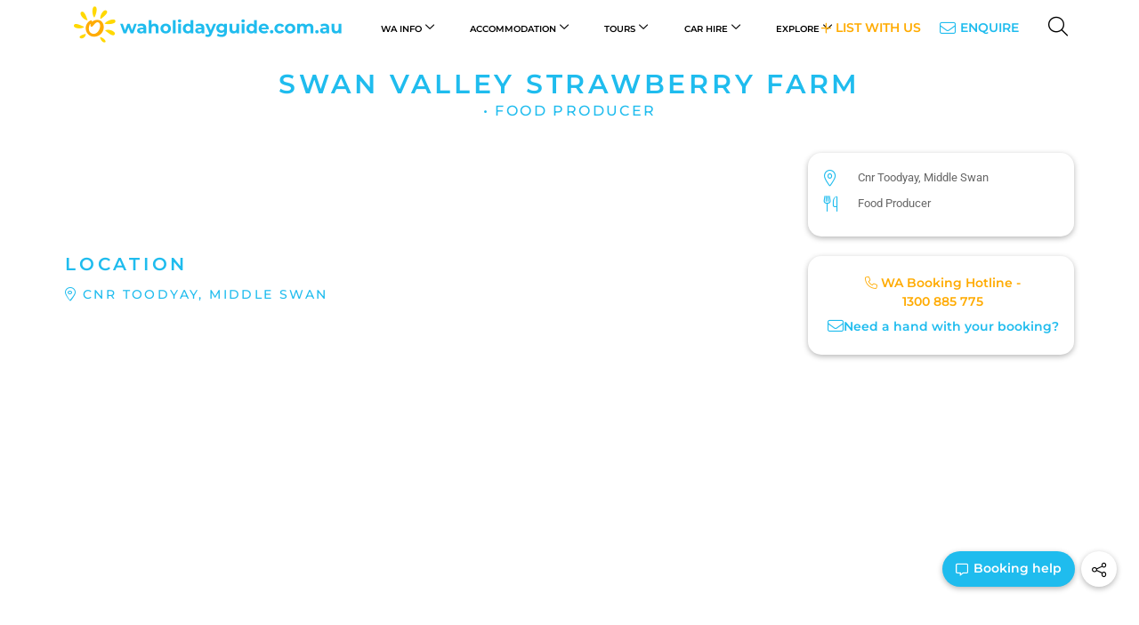

--- FILE ---
content_type: text/html; charset=utf-8
request_url: https://www.waholidayguide.com.au/swan-valley-strawberry-farm
body_size: 115030
content:
<!DOCTYPE html> <html xmlns="http://www.w3.org/1999/xhtml" xml:lang="en-gb" lang="en-gb" dir="ltr"> <head> <link rel="preconnect" href="https://maps.googleapis.com"> <!--<link rel="preconnect" href="https://fonts.googleapis.com"> <link rel="preconnect" href="https://fonts.gstatic.com" crossorigin>
--> <link rel="preload" href="/" as="image" /> <!-- empty line --> <style type="text/css">
/* templates/holidayguide2023/css/bootstrap.min.css -300 */
 @media print{*,:after,:before{color:#000!important;text-shadow:none!important;background:0 0!important;-webkit-box-shadow:none!important;box-shadow:none!important}a,a:visited{text-decoration:underline}a[href]:after{content:" ( attr(href) )"}abbr[title]:after{content:" ( attr(title) )"}a[href^="javascript:"]:after,a[href^="#"]:after{content:""}blockquote,pre{border:1px solid #999;page-break-inside:avoid}thead{display:table-header-group}img,tr{page-break-inside:avoid}img{max-width:100%!important}h2,h3,p{orphans:3;widows:3}h2,h3{page-break-after:avoid}select{background:#fff!important}.navbar{display:none}.btn>.caret,.dropup>.btn>.caret{border-top-color:#000!important}.label{border:1px solid #000}.table{border-collapse:collapse!important}.table td,.table th{background-color:#fff!important}.table-bordered td,.table-bordered th{border:1px solid #ddd!important}} .carousel-inner>.item>a>img,.carousel-inner>.item>img,.img-responsive,.thumbnail a>img,.thumbnail>img{display:block;max-width:100%;height:auto}.img-rounded{border-radius:6px}.img-thumbnail{display:inline-block;max-width:100%;height:auto;padding:4px;line-height:1.42857143;background-color:#fff;border:1px solid #ddd;border-radius:4px;-webkit-transition:all .2s ease-in-out;-o-transition:all .2s ease-in-out;transition:all .2s ease-in-out}.img-circle{border-radius:50%}hr{margin-top:20px;margin-bottom:20px;border:0;border-top:1px solid #eee}.sr-only{position:absolute;width:1px;height:1px;padding:0;margin:-1px;overflow:hidden;clip:rect(0,0,0,0);border:0}.sr-only-focusable:active,.sr-only-focusable:focus{position:static;width:auto;height:auto;margin:0;overflow:visible;clip:auto}[role=button]{cursor:pointer} @media (min-width:768px){.lead{font-size:21px}}.small,small{font-size:85%}.mark,mark{padding:.2em;background-color:#fcf8e3}.text-left{text-align:left}.text-right{text-align:right}.text-center{text-align:center}.text-justify{text-align:justify}.text-nowrap{white-space:nowrap}.text-lowercase{text-transform:lowercase}.text-uppercase{text-transform:uppercase}.text-capitalize{text-transform:capitalize}.text-muted{color:#777}.text-primary{color:#337ab7}a.text-primary:hover{color:#286090}.text-success{color:#3c763d}a.text-success:hover{color:#2b542c}.text-info{color:#31708f}a.text-info:hover{color:#245269}.text-warning{color:#8a6d3b}a.text-warning:hover{color:#66512c}.text-danger{color:#a94442}a.text-danger:hover{color:#843534}.bg-primary{color:#fff;background-color:#337ab7}a.bg-primary:hover{background-color:#286090}.bg-success{background-color:#dff0d8}a.bg-success:hover{background-color:#c1e2b3}.bg-info{background-color:#d9edf7}a.bg-info:hover{background-color:#afd9ee}.bg-warning{background-color:#fcf8e3}a.bg-warning:hover{background-color:#f7ecb5}.bg-danger{background-color:#f2dede}a.bg-danger:hover{background-color:#e4b9b9}.page-header{padding-bottom:9px;margin:40px 0 20px;border-bottom:1px solid #eee}ol,ul{margin-top:0;margin-bottom:10px}ol ol,ol ul,ul ol,ul ul{margin-bottom:0}.list-unstyled{padding-left:0;list-style:none}.list-inline{padding-left:0;margin-left:-5px;list-style:none}.list-inline>li{display:inline-block;padding-right:5px;padding-left:5px}dl{margin-top:0;margin-bottom:20px}dd,dt{line-height:1.42857143}dt{font-weight:700}dd{margin-left:0}@media (min-width:768px){.dl-horizontal dt{float:left;width:160px;overflow:hidden;clear:left;text-align:right;text-overflow:ellipsis;white-space:nowrap}.dl-horizontal dd{margin-left:180px}}abbr[data-original-title],abbr[title]{cursor:help;border-bottom:1px dotted #777}.initialism{font-size:90%;text-transform:uppercase}blockquote{padding:10px 20px;margin:0 0 20px;font-size:17.5px;border-left:5px solid #eee}blockquote ol:last-child,blockquote p:last-child,blockquote ul:last-child{margin-bottom:0}blockquote .small,blockquote footer,blockquote small{display:block;font-size:80%;line-height:1.42857143;color:#777}blockquote .small:before,blockquote footer:before,blockquote small:before{content:'\2014 \00A0'}.blockquote-reverse,blockquote.pull-right{padding-right:15px;padding-left:0;text-align:right;border-right:5px solid #eee;border-left:0}.blockquote-reverse .small:before,.blockquote-reverse footer:before,.blockquote-reverse small:before,blockquote.pull-right .small:before,blockquote.pull-right footer:before,blockquote.pull-right small:before{content:''}.blockquote-reverse .small:after,.blockquote-reverse footer:after,.blockquote-reverse small:after,blockquote.pull-right .small:after,blockquote.pull-right footer:after,blockquote.pull-right small:after{content:'\00A0 \2014'}address{margin-bottom:20px;font-style:normal;line-height:1.42857143}code,kbd,pre,samp{font-family:Menlo,Monaco,Consolas,"Courier New",monospace}code{padding:2px 4px;font-size:90%;color:#c7254e;background-color:#f9f2f4;border-radius:4px}kbd{padding:2px 4px;font-size:90%;color:#fff;background-color:#333;border-radius:3px;-webkit-box-shadow:inset 0 -1px 0 rgba(0,0,0,.25);box-shadow:inset 0 -1px 0 rgba(0,0,0,.25)}kbd kbd{padding:0;font-size:100%;font-weight:700;-webkit-box-shadow:none;box-shadow:none}pre{display:block;padding:9.5px;margin:0 0 10px;font-size:13px;line-height:1.42857143;color:#333;word-break:break-all;word-wrap:break-word;background-color:#f5f5f5;border:1px solid #ccc;border-radius:4px}pre code{padding:0;font-size:inherit;color:inherit;white-space:pre-wrap;background-color:transparent;border-radius:0}.pre-scrollable{max-height:340px;overflow-y:scroll}.container{padding-right:15px;padding-left:15px;margin-right:auto;margin-left:auto}@media (min-width:768px){.container{width:750px}}@media (min-width:992px){.container{width:970px}}@media (min-width:1200px){.container{width:1170px}}.container-fluid{padding-right:15px;padding-left:15px;margin-right:auto;margin-left:auto}.row{margin-right:-15px;margin-left:-15px}.col-lg-1,.col-lg-10,.col-lg-11,.col-lg-12,.col-lg-2,.col-lg-3,.col-lg-4,.col-lg-5,.col-lg-6,.col-lg-7,.col-lg-8,.col-lg-9,.col-md-1,.col-md-10,.col-md-11,.col-md-12,.col-md-2,.col-md-3,.col-md-4,.col-md-5,.col-md-6,.col-md-7,.col-md-8,.col-md-9,.col-sm-1,.col-sm-10,.col-sm-11,.col-sm-12,.col-sm-2,.col-sm-3,.col-sm-4,.col-sm-5,.col-sm-6,.col-sm-7,.col-sm-8,.col-sm-9,.col-xs-1,.col-xs-10,.col-xs-11,.col-xs-12,.col-xs-2,.col-xs-3,.col-xs-4,.col-xs-5,.col-xs-6,.col-xs-7,.col-xs-8,.col-xs-9{position:relative;min-height:1px;padding-right:15px;padding-left:15px}.col-xs-1,.col-xs-10,.col-xs-11,.col-xs-12,.col-xs-2,.col-xs-3,.col-xs-4,.col-xs-5,.col-xs-6,.col-xs-7,.col-xs-8,.col-xs-9{float:left}.col-xs-12{width:100%}.col-xs-11{width:91.66666667%}.col-xs-10{width:83.33333333%}.col-xs-9{width:75%}.col-xs-8{width:66.66666667%}.col-xs-7{width:58.33333333%}.col-xs-6{width:50%}.col-xs-5{width:41.66666667%}.col-xs-4{width:33.33333333%}.col-xs-3{width:25%}.col-xs-2{width:16.66666667%}.col-xs-1{width:8.33333333%}.col-xs-pull-12{right:100%}.col-xs-pull-11{right:91.66666667%}.col-xs-pull-10{right:83.33333333%}.col-xs-pull-9{right:75%}.col-xs-pull-8{right:66.66666667%}.col-xs-pull-7{right:58.33333333%}.col-xs-pull-6{right:50%}.col-xs-pull-5{right:41.66666667%}.col-xs-pull-4{right:33.33333333%}.col-xs-pull-3{right:25%}.col-xs-pull-2{right:16.66666667%}.col-xs-pull-1{right:8.33333333%}.col-xs-pull-0{right:auto}.col-xs-push-12{left:100%}.col-xs-push-11{left:91.66666667%}.col-xs-push-10{left:83.33333333%}.col-xs-push-9{left:75%}.col-xs-push-8{left:66.66666667%}.col-xs-push-7{left:58.33333333%}.col-xs-push-6{left:50%}.col-xs-push-5{left:41.66666667%}.col-xs-push-4{left:33.33333333%}.col-xs-push-3{left:25%}.col-xs-push-2{left:16.66666667%}.col-xs-push-1{left:8.33333333%}.col-xs-push-0{left:auto}.col-xs-offset-12{margin-left:100%}.col-xs-offset-11{margin-left:91.66666667%}.col-xs-offset-10{margin-left:83.33333333%}.col-xs-offset-9{margin-left:75%}.col-xs-offset-8{margin-left:66.66666667%}.col-xs-offset-7{margin-left:58.33333333%}.col-xs-offset-6{margin-left:50%}.col-xs-offset-5{margin-left:41.66666667%}.col-xs-offset-4{margin-left:33.33333333%}.col-xs-offset-3{margin-left:25%}.col-xs-offset-2{margin-left:16.66666667%}.col-xs-offset-1{margin-left:8.33333333%}.col-xs-offset-0{margin-left:0}@media (min-width:768px){.col-sm-1,.col-sm-10,.col-sm-11,.col-sm-12,.col-sm-2,.col-sm-3,.col-sm-4,.col-sm-5,.col-sm-6,.col-sm-7,.col-sm-8,.col-sm-9{float:left}.col-sm-12{width:100%}.col-sm-11{width:91.66666667%}.col-sm-10{width:83.33333333%}.col-sm-9{width:75%}.col-sm-8{width:66.66666667%}.col-sm-7{width:58.33333333%}.col-sm-6{width:50%}.col-sm-5{width:41.66666667%}.col-sm-4{width:33.33333333%}.col-sm-3{width:25%}.col-sm-2{width:16.66666667%}.col-sm-1{width:8.33333333%}.col-sm-pull-12{right:100%}.col-sm-pull-11{right:91.66666667%}.col-sm-pull-10{right:83.33333333%}.col-sm-pull-9{right:75%}.col-sm-pull-8{right:66.66666667%}.col-sm-pull-7{right:58.33333333%}.col-sm-pull-6{right:50%}.col-sm-pull-5{right:41.66666667%}.col-sm-pull-4{right:33.33333333%}.col-sm-pull-3{right:25%}.col-sm-pull-2{right:16.66666667%}.col-sm-pull-1{right:8.33333333%}.col-sm-pull-0{right:auto}.col-sm-push-12{left:100%}.col-sm-push-11{left:91.66666667%}.col-sm-push-10{left:83.33333333%}.col-sm-push-9{left:75%}.col-sm-push-8{left:66.66666667%}.col-sm-push-7{left:58.33333333%}.col-sm-push-6{left:50%}.col-sm-push-5{left:41.66666667%}.col-sm-push-4{left:33.33333333%}.col-sm-push-3{left:25%}.col-sm-push-2{left:16.66666667%}.col-sm-push-1{left:8.33333333%}.col-sm-push-0{left:auto}.col-sm-offset-12{margin-left:100%}.col-sm-offset-11{margin-left:91.66666667%}.col-sm-offset-10{margin-left:83.33333333%}.col-sm-offset-9{margin-left:75%}.col-sm-offset-8{margin-left:66.66666667%}.col-sm-offset-7{margin-left:58.33333333%}.col-sm-offset-6{margin-left:50%}.col-sm-offset-5{margin-left:41.66666667%}.col-sm-offset-4{margin-left:33.33333333%}.col-sm-offset-3{margin-left:25%}.col-sm-offset-2{margin-left:16.66666667%}.col-sm-offset-1{margin-left:8.33333333%}.col-sm-offset-0{margin-left:0}}@media (min-width:992px){.col-md-1,.col-md-10,.col-md-11,.col-md-12,.col-md-2,.col-md-3,.col-md-4,.col-md-5,.col-md-6,.col-md-7,.col-md-8,.col-md-9{float:left}.col-md-12{width:100%}.col-md-11{width:91.66666667%}.col-md-10{width:83.33333333%}.col-md-9{width:75%}.col-md-8{width:66.66666667%}.col-md-7{width:58.33333333%}.col-md-6{width:50%}.col-md-5{width:41.66666667%}.col-md-4{width:33.33333333%}.col-md-3{width:25%}.col-md-2{width:16.66666667%}.col-md-1{width:8.33333333%}.col-md-pull-12{right:100%}.col-md-pull-11{right:91.66666667%}.col-md-pull-10{right:83.33333333%}.col-md-pull-9{right:75%}.col-md-pull-8{right:66.66666667%}.col-md-pull-7{right:58.33333333%}.col-md-pull-6{right:50%}.col-md-pull-5{right:41.66666667%}.col-md-pull-4{right:33.33333333%}.col-md-pull-3{right:25%}.col-md-pull-2{right:16.66666667%}.col-md-pull-1{right:8.33333333%}.col-md-pull-0{right:auto}.col-md-push-12{left:100%}.col-md-push-11{left:91.66666667%}.col-md-push-10{left:83.33333333%}.col-md-push-9{left:75%}.col-md-push-8{left:66.66666667%}.col-md-push-7{left:58.33333333%}.col-md-push-6{left:50%}.col-md-push-5{left:41.66666667%}.col-md-push-4{left:33.33333333%}.col-md-push-3{left:25%}.col-md-push-2{left:16.66666667%}.col-md-push-1{left:8.33333333%}.col-md-push-0{left:auto}.col-md-offset-12{margin-left:100%}.col-md-offset-11{margin-left:91.66666667%}.col-md-offset-10{margin-left:83.33333333%}.col-md-offset-9{margin-left:75%}.col-md-offset-8{margin-left:66.66666667%}.col-md-offset-7{margin-left:58.33333333%}.col-md-offset-6{margin-left:50%}.col-md-offset-5{margin-left:41.66666667%}.col-md-offset-4{margin-left:33.33333333%}.col-md-offset-3{margin-left:25%}.col-md-offset-2{margin-left:16.66666667%}.col-md-offset-1{margin-left:8.33333333%}.col-md-offset-0{margin-left:0}}@media (min-width:1200px){.col-lg-1,.col-lg-10,.col-lg-11,.col-lg-12,.col-lg-2,.col-lg-3,.col-lg-4,.col-lg-5,.col-lg-6,.col-lg-7,.col-lg-8,.col-lg-9{float:left}.col-lg-12{width:100%}.col-lg-11{width:91.66666667%}.col-lg-10{width:83.33333333%}.col-lg-9{width:75%}.col-lg-8{width:66.66666667%}.col-lg-7{width:58.33333333%}.col-lg-6{width:50%}.col-lg-5{width:41.66666667%}.col-lg-4{width:33.33333333%}.col-lg-3{width:25%}.col-lg-2{width:16.66666667%}.col-lg-1{width:8.33333333%}.col-lg-pull-12{right:100%}.col-lg-pull-11{right:91.66666667%}.col-lg-pull-10{right:83.33333333%}.col-lg-pull-9{right:75%}.col-lg-pull-8{right:66.66666667%}.col-lg-pull-7{right:58.33333333%}.col-lg-pull-6{right:50%}.col-lg-pull-5{right:41.66666667%}.col-lg-pull-4{right:33.33333333%}.col-lg-pull-3{right:25%}.col-lg-pull-2{right:16.66666667%}.col-lg-pull-1{right:8.33333333%}.col-lg-pull-0{right:auto}.col-lg-push-12{left:100%}.col-lg-push-11{left:91.66666667%}.col-lg-push-10{left:83.33333333%}.col-lg-push-9{left:75%}.col-lg-push-8{left:66.66666667%}.col-lg-push-7{left:58.33333333%}.col-lg-push-6{left:50%}.col-lg-push-5{left:41.66666667%}.col-lg-push-4{left:33.33333333%}.col-lg-push-3{left:25%}.col-lg-push-2{left:16.66666667%}.col-lg-push-1{left:8.33333333%}.col-lg-push-0{left:auto}.col-lg-offset-12{margin-left:100%}.col-lg-offset-11{margin-left:91.66666667%}.col-lg-offset-10{margin-left:83.33333333%}.col-lg-offset-9{margin-left:75%}.col-lg-offset-8{margin-left:66.66666667%}.col-lg-offset-7{margin-left:58.33333333%}.col-lg-offset-6{margin-left:50%}.col-lg-offset-5{margin-left:41.66666667%}.col-lg-offset-4{margin-left:33.33333333%}.col-lg-offset-3{margin-left:25%}.col-lg-offset-2{margin-left:16.66666667%}.col-lg-offset-1{margin-left:8.33333333%}.col-lg-offset-0{margin-left:0}}table{background-color:transparent}caption{padding-top:8px;padding-bottom:8px;color:#777;text-align:left}th{text-align:left}.table{width:100%;max-width:100%;margin-bottom:20px}.table>tbody>tr>td,.table>tbody>tr>th,.table>tfoot>tr>td,.table>tfoot>tr>th,.table>thead>tr>td,.table>thead>tr>th{padding:8px;line-height:1.42857143;vertical-align:top;border-top:1px solid #ddd}.table>thead>tr>th{vertical-align:bottom;border-bottom:2px solid #ddd}.table>caption+thead>tr:first-child>td,.table>caption+thead>tr:first-child>th,.table>colgroup+thead>tr:first-child>td,.table>colgroup+thead>tr:first-child>th,.table>thead:first-child>tr:first-child>td,.table>thead:first-child>tr:first-child>th{border-top:0}.table>tbody+tbody{border-top:2px solid #ddd}.table .table{background-color:#fff}.table-condensed>tbody>tr>td,.table-condensed>tbody>tr>th,.table-condensed>tfoot>tr>td,.table-condensed>tfoot>tr>th,.table-condensed>thead>tr>td,.table-condensed>thead>tr>th{padding:5px}.table-bordered{border:1px solid #ddd}.table-bordered>tbody>tr>td,.table-bordered>tbody>tr>th,.table-bordered>tfoot>tr>td,.table-bordered>tfoot>tr>th,.table-bordered>thead>tr>td,.table-bordered>thead>tr>th{border:1px solid #ddd}.table-bordered>thead>tr>td,.table-bordered>thead>tr>th{border-bottom-width:2px}.table-striped>tbody>tr:nth-of-type(odd){background-color:#f9f9f9}.table-hover>tbody>tr:hover{background-color:#f5f5f5}table col[class*=col-]{position:static;display:table-column;float:none}table td[class*=col-],table th[class*=col-]{position:static;display:table-cell;float:none}.table>tbody>tr.active>td,.table>tbody>tr.active>th,.table>tbody>tr>td.active,.table>tbody>tr>th.active,.table>tfoot>tr.active>td,.table>tfoot>tr.active>th,.table>tfoot>tr>td.active,.table>tfoot>tr>th.active,.table>thead>tr.active>td,.table>thead>tr.active>th,.table>thead>tr>td.active,.table>thead>tr>th.active{background-color:#f5f5f5}.table-hover>tbody>tr.active:hover>td,.table-hover>tbody>tr.active:hover>th,.table-hover>tbody>tr:hover>.active,.table-hover>tbody>tr>td.active:hover,.table-hover>tbody>tr>th.active:hover{background-color:#e8e8e8}.table>tbody>tr.success>td,.table>tbody>tr.success>th,.table>tbody>tr>td.success,.table>tbody>tr>th.success,.table>tfoot>tr.success>td,.table>tfoot>tr.success>th,.table>tfoot>tr>td.success,.table>tfoot>tr>th.success,.table>thead>tr.success>td,.table>thead>tr.success>th,.table>thead>tr>td.success,.table>thead>tr>th.success{background-color:#dff0d8}.table-hover>tbody>tr.success:hover>td,.table-hover>tbody>tr.success:hover>th,.table-hover>tbody>tr:hover>.success,.table-hover>tbody>tr>td.success:hover,.table-hover>tbody>tr>th.success:hover{background-color:#d0e9c6}.table>tbody>tr.info>td,.table>tbody>tr.info>th,.table>tbody>tr>td.info,.table>tbody>tr>th.info,.table>tfoot>tr.info>td,.table>tfoot>tr.info>th,.table>tfoot>tr>td.info,.table>tfoot>tr>th.info,.table>thead>tr.info>td,.table>thead>tr.info>th,.table>thead>tr>td.info,.table>thead>tr>th.info{background-color:#d9edf7}.table-hover>tbody>tr.info:hover>td,.table-hover>tbody>tr.info:hover>th,.table-hover>tbody>tr:hover>.info,.table-hover>tbody>tr>td.info:hover,.table-hover>tbody>tr>th.info:hover{background-color:#c4e3f3}.table>tbody>tr.warning>td,.table>tbody>tr.warning>th,.table>tbody>tr>td.warning,.table>tbody>tr>th.warning,.table>tfoot>tr.warning>td,.table>tfoot>tr.warning>th,.table>tfoot>tr>td.warning,.table>tfoot>tr>th.warning,.table>thead>tr.warning>td,.table>thead>tr.warning>th,.table>thead>tr>td.warning,.table>thead>tr>th.warning{background-color:#fcf8e3}.table-hover>tbody>tr.warning:hover>td,.table-hover>tbody>tr.warning:hover>th,.table-hover>tbody>tr:hover>.warning,.table-hover>tbody>tr>td.warning:hover,.table-hover>tbody>tr>th.warning:hover{background-color:#faf2cc}.table>tbody>tr.danger>td,.table>tbody>tr.danger>th,.table>tbody>tr>td.danger,.table>tbody>tr>th.danger,.table>tfoot>tr.danger>td,.table>tfoot>tr.danger>th,.table>tfoot>tr>td.danger,.table>tfoot>tr>th.danger,.table>thead>tr.danger>td,.table>thead>tr.danger>th,.table>thead>tr>td.danger,.table>thead>tr>th.danger{background-color:#f2dede}.table-hover>tbody>tr.danger:hover>td,.table-hover>tbody>tr.danger:hover>th,.table-hover>tbody>tr:hover>.danger,.table-hover>tbody>tr>td.danger:hover,.table-hover>tbody>tr>th.danger:hover{background-color:#ebcccc}.table-responsive{min-height:.01%;overflow-x:auto}@media screen and (max-width:767px){.table-responsive{width:100%;margin-bottom:15px;overflow-y:hidden;-ms-overflow-style:-ms-autohiding-scrollbar;border:1px solid #ddd}.table-responsive>.table{margin-bottom:0}.table-responsive>.table>tbody>tr>td,.table-responsive>.table>tbody>tr>th,.table-responsive>.table>tfoot>tr>td,.table-responsive>.table>tfoot>tr>th,.table-responsive>.table>thead>tr>td,.table-responsive>.table>thead>tr>th{white-space:nowrap}.table-responsive>.table-bordered{border:0}.table-responsive>.table-bordered>tbody>tr>td:first-child,.table-responsive>.table-bordered>tbody>tr>th:first-child,.table-responsive>.table-bordered>tfoot>tr>td:first-child,.table-responsive>.table-bordered>tfoot>tr>th:first-child,.table-responsive>.table-bordered>thead>tr>td:first-child,.table-responsive>.table-bordered>thead>tr>th:first-child{border-left:0}.table-responsive>.table-bordered>tbody>tr>td:last-child,.table-responsive>.table-bordered>tbody>tr>th:last-child,.table-responsive>.table-bordered>tfoot>tr>td:last-child,.table-responsive>.table-bordered>tfoot>tr>th:last-child,.table-responsive>.table-bordered>thead>tr>td:last-child,.table-responsive>.table-bordered>thead>tr>th:last-child{border-right:0}.table-responsive>.table-bordered>tbody>tr:last-child>td,.table-responsive>.table-bordered>tbody>tr:last-child>th,.table-responsive>.table-bordered>tfoot>tr:last-child>td,.table-responsive>.table-bordered>tfoot>tr:last-child>th{border-bottom:0}}fieldset{min-width:0;padding:0;margin:0;border:0}legend{display:block;width:100%;padding:0;margin-bottom:20px;font-size:21px;line-height:inherit;color:#333;border:0;border-bottom:1px solid #e5e5e5}label{display:inline-block;max-width:100%;margin-bottom:5px;font-weight:700}input[type=search]{-webkit-box-sizing:border-box;-moz-box-sizing:border-box;box-sizing:border-box}input[type=checkbox],input[type=radio]{margin:4px 0 0;margin-top:1px \9;line-height:normal}input[type=file]{display:block}input[type=range]{display:block;width:100%}select[multiple],select[size]{height:auto}input[type=file]:focus,input[type=checkbox]:focus,input[type=radio]:focus{outline:thin dotted;outline:5px auto -webkit-focus-ring-color;outline-offset:-2px}output{display:block;padding-top:7px;font-size:14px;line-height:1.42857143;color:#555}.form-control{display:block;width:100%;height:34px;padding:6px 12px;font-size:14px;line-height:1.42857143;color:#555;background-color:#fff;background-image:none;border:1px solid #ccc;border-radius:4px;-webkit-box-shadow:inset 0 1px 1px rgba(0,0,0,.075);box-shadow:inset 0 1px 1px rgba(0,0,0,.075);-webkit-transition:border-color ease-in-out .15s,-webkit-box-shadow ease-in-out .15s;-o-transition:border-color ease-in-out .15s,box-shadow ease-in-out .15s;transition:border-color ease-in-out .15s,box-shadow ease-in-out .15s}.form-control:focus{border-color:#66afe9;outline:0;-webkit-box-shadow:inset 0 1px 1px rgba(0,0,0,.075),0 0 8px rgba(102,175,233,.6);box-shadow:inset 0 1px 1px rgba(0,0,0,.075),0 0 8px rgba(102,175,233,.6)}.form-control::-moz-placeholder{color:#999;opacity:1}.form-control:-ms-input-placeholder{color:#999}.form-control::-webkit-input-placeholder{color:#999}.form-control[disabled],.form-control[readonly],fieldset[disabled] .form-control{background-color:#eee;opacity:1}.form-control[disabled],fieldset[disabled] .form-control{cursor:not-allowed}textarea.form-control{height:auto}input[type=search]{-webkit-appearance:none}@media screen and (-webkit-min-device-pixel-ratio:0){input[type=date],input[type=time],input[type=datetime-local],input[type=month]{line-height:34px}.input-group-sm input[type=date],.input-group-sm input[type=time],.input-group-sm input[type=datetime-local],.input-group-sm input[type=month],input[type=date].input-sm,input[type=time].input-sm,input[type=datetime-local].input-sm,input[type=month].input-sm{line-height:30px}.input-group-lg input[type=date],.input-group-lg input[type=time],.input-group-lg input[type=datetime-local],.input-group-lg input[type=month],input[type=date].input-lg,input[type=time].input-lg,input[type=datetime-local].input-lg,input[type=month].input-lg{line-height:46px}}.form-group{margin-bottom:15px}.checkbox,.radio{position:relative;display:block;margin-top:10px;margin-bottom:10px}.checkbox label,.radio label{min-height:20px;padding-left:20px;margin-bottom:0;font-weight:400;cursor:pointer}.checkbox input[type=checkbox],.checkbox-inline input[type=checkbox],.radio input[type=radio],.radio-inline input[type=radio]{position:absolute;margin-top:4px \9;margin-left:-20px}.checkbox+.checkbox,.radio+.radio{margin-top:-5px}.checkbox-inline,.radio-inline{position:relative;display:inline-block;padding-left:20px;margin-bottom:0;font-weight:400;vertical-align:middle;cursor:pointer}.checkbox-inline+.checkbox-inline,.radio-inline+.radio-inline{margin-top:0;margin-left:10px}fieldset[disabled] input[type=checkbox],fieldset[disabled] input[type=radio],input[type=checkbox].disabled,input[type=checkbox][disabled],input[type=radio].disabled,input[type=radio][disabled]{cursor:not-allowed}.checkbox-inline.disabled,.radio-inline.disabled,fieldset[disabled] .checkbox-inline,fieldset[disabled] .radio-inline{cursor:not-allowed}.checkbox.disabled label,.radio.disabled label,fieldset[disabled] .checkbox label,fieldset[disabled] .radio label{cursor:not-allowed}.form-control-static{min-height:34px;padding-top:7px;padding-bottom:7px;margin-bottom:0}.form-control-static.input-lg,.form-control-static.input-sm{padding-right:0;padding-left:0}.input-sm{height:30px;padding:5px 10px;font-size:12px;line-height:1.5;border-radius:3px}select.input-sm{height:30px;line-height:30px}select[multiple].input-sm,textarea.input-sm{height:auto}.form-group-sm .form-control{height:30px;padding:5px 10px;font-size:12px;line-height:1.5;border-radius:3px}select.form-group-sm .form-control{height:30px;line-height:30px}select[multiple].form-group-sm .form-control,textarea.form-group-sm .form-control{height:auto}.form-group-sm .form-control-static{height:30px;min-height:32px;padding:5px 10px;font-size:12px;line-height:1.5}.input-lg{height:46px;padding:10px 16px;font-size:18px;line-height:1.3333333;border-radius:6px}select.input-lg{height:46px;line-height:46px}select[multiple].input-lg,textarea.input-lg{height:auto}.form-group-lg .form-control{height:46px;padding:10px 16px;font-size:18px;line-height:1.3333333;border-radius:6px}select.form-group-lg .form-control{height:46px;line-height:46px}select[multiple].form-group-lg .form-control,textarea.form-group-lg .form-control{height:auto}.form-group-lg .form-control-static{height:46px;min-height:38px;padding:10px 16px;font-size:18px;line-height:1.3333333}.has-feedback{position:relative}.has-feedback .form-control{padding-right:42.5px}.form-control-feedback{position:absolute;top:0;right:0;z-index:2;display:block;width:34px;height:34px;line-height:34px;text-align:center;pointer-events:none}.input-lg+.form-control-feedback{width:46px;height:46px;line-height:46px}.input-sm+.form-control-feedback{width:30px;height:30px;line-height:30px}.has-success .checkbox,.has-success .checkbox-inline,.has-success .control-label,.has-success .help-block,.has-success .radio,.has-success .radio-inline,.has-success.checkbox label,.has-success.checkbox-inline label,.has-success.radio label,.has-success.radio-inline label{color:#3c763d}.has-success .form-control{border-color:#3c763d;-webkit-box-shadow:inset 0 1px 1px rgba(0,0,0,.075);box-shadow:inset 0 1px 1px rgba(0,0,0,.075)}.has-success .form-control:focus{border-color:#2b542c;-webkit-box-shadow:inset 0 1px 1px rgba(0,0,0,.075),0 0 6px #67b168;box-shadow:inset 0 1px 1px rgba(0,0,0,.075),0 0 6px #67b168}.has-success .input-group-addon{color:#3c763d;background-color:#dff0d8;border-color:#3c763d}.has-success .form-control-feedback{color:#3c763d}.has-warning .checkbox,.has-warning .checkbox-inline,.has-warning .control-label,.has-warning .help-block,.has-warning .radio,.has-warning .radio-inline,.has-warning.checkbox label,.has-warning.checkbox-inline label,.has-warning.radio label,.has-warning.radio-inline label{color:#8a6d3b}.has-warning .form-control{border-color:#8a6d3b;-webkit-box-shadow:inset 0 1px 1px rgba(0,0,0,.075);box-shadow:inset 0 1px 1px rgba(0,0,0,.075)}.has-warning .form-control:focus{border-color:#66512c;-webkit-box-shadow:inset 0 1px 1px rgba(0,0,0,.075),0 0 6px #c0a16b;box-shadow:inset 0 1px 1px rgba(0,0,0,.075),0 0 6px #c0a16b}.has-warning .input-group-addon{color:#8a6d3b;background-color:#fcf8e3;border-color:#8a6d3b}.has-warning .form-control-feedback{color:#8a6d3b}.has-error .checkbox,.has-error .checkbox-inline,.has-error .control-label,.has-error .help-block,.has-error .radio,.has-error .radio-inline,.has-error.checkbox label,.has-error.checkbox-inline label,.has-error.radio label,.has-error.radio-inline label{color:#a94442}.has-error .form-control{border-color:#a94442;-webkit-box-shadow:inset 0 1px 1px rgba(0,0,0,.075);box-shadow:inset 0 1px 1px rgba(0,0,0,.075)}.has-error .form-control:focus{border-color:#843534;-webkit-box-shadow:inset 0 1px 1px rgba(0,0,0,.075),0 0 6px #ce8483;box-shadow:inset 0 1px 1px rgba(0,0,0,.075),0 0 6px #ce8483}.has-error .input-group-addon{color:#a94442;background-color:#f2dede;border-color:#a94442}.has-error .form-control-feedback{color:#a94442}.has-feedback label~.form-control-feedback{top:25px}.has-feedback label.sr-only~.form-control-feedback{top:0}.help-block{display:block;margin-top:5px;margin-bottom:10px;color:#737373}@media (min-width:768px){.form-inline .form-group{display:inline-block;margin-bottom:0;vertical-align:middle}.form-inline .form-control{display:inline-block;width:auto;vertical-align:middle}.form-inline .form-control-static{display:inline-block}.form-inline .input-group{display:inline-table;vertical-align:middle}.form-inline .input-group .form-control,.form-inline .input-group .input-group-addon,.form-inline .input-group .input-group-btn{width:auto}.form-inline .input-group>.form-control{width:100%}.form-inline .control-label{margin-bottom:0;vertical-align:middle}.form-inline .checkbox,.form-inline .radio{display:inline-block;margin-top:0;margin-bottom:0;vertical-align:middle}.form-inline .checkbox label,.form-inline .radio label{padding-left:0}.form-inline .checkbox input[type=checkbox],.form-inline .radio input[type=radio]{position:relative;margin-left:0}.form-inline .has-feedback .form-control-feedback{top:0}}.form-horizontal .checkbox,.form-horizontal .checkbox-inline,.form-horizontal .radio,.form-horizontal .radio-inline{padding-top:7px;margin-top:0;margin-bottom:0}.form-horizontal .checkbox,.form-horizontal .radio{min-height:27px}.form-horizontal .form-group{margin-right:-15px;margin-left:-15px}@media (min-width:768px){.form-horizontal .control-label{padding-top:7px;margin-bottom:0;text-align:right}}.form-horizontal .has-feedback .form-control-feedback{right:15px}@media (min-width:768px){.form-horizontal .form-group-lg .control-label{padding-top:14.33px}}@media (min-width:768px){.form-horizontal .form-group-sm .control-label{padding-top:6px}}.btn{display:inline-block;padding:6px 12px;margin-bottom:0;font-size:14px;font-weight:400;line-height:1.42857143;text-align:center;white-space:nowrap;vertical-align:middle;-ms-touch-action:manipulation;touch-action:manipulation;cursor:pointer;-webkit-user-select:none;-moz-user-select:none;-ms-user-select:none;user-select:none;background-image:none;border:1px solid transparent;border-radius:4px}.btn.active.focus,.btn.active:focus,.btn.focus,.btn:active.focus,.btn:active:focus,.btn:focus{outline:thin dotted;outline:5px auto -webkit-focus-ring-color;outline-offset:-2px}.btn.focus,.btn:focus,.btn:hover{color:#333;text-decoration:none}.btn.active,.btn:active{background-image:none;outline:0;-webkit-box-shadow:inset 0 3px 5px rgba(0,0,0,.125);box-shadow:inset 0 3px 5px rgba(0,0,0,.125)}.btn.disabled,.btn[disabled],fieldset[disabled] .btn{pointer-events:none;cursor:not-allowed;filter:alpha(opacity=65);-webkit-box-shadow:none;box-shadow:none;opacity:.65}.btn-default{color:#333;background-color:#fff;border-color:#ccc}.btn-default.active,.btn-default.focus,.btn-default:active,.btn-default:focus,.btn-default:hover,.open>.dropdown-toggle.btn-default{color:#333;background-color:#e6e6e6;border-color:#adadad}.btn-default.active,.btn-default:active,.open>.dropdown-toggle.btn-default{background-image:none}.btn-default.disabled,.btn-default.disabled.active,.btn-default.disabled.focus,.btn-default.disabled:active,.btn-default.disabled:focus,.btn-default.disabled:hover,.btn-default[disabled],.btn-default[disabled].active,.btn-default[disabled].focus,.btn-default[disabled]:active,.btn-default[disabled]:focus,.btn-default[disabled]:hover,fieldset[disabled] .btn-default,fieldset[disabled] .btn-default.active,fieldset[disabled] .btn-default.focus,fieldset[disabled] .btn-default:active,fieldset[disabled] .btn-default:focus,fieldset[disabled] .btn-default:hover{background-color:#fff;border-color:#ccc}.btn-default .badge{color:#fff;background-color:#333}.btn-primary{color:#fff;background-color:#337ab7;border-color:#2e6da4}.btn-primary.active,.btn-primary.focus,.btn-primary:active,.btn-primary:focus,.btn-primary:hover,.open>.dropdown-toggle.btn-primary{color:#fff;background-color:#286090;border-color:#204d74}.btn-primary.active,.btn-primary:active,.open>.dropdown-toggle.btn-primary{background-image:none}.btn-primary.disabled,.btn-primary.disabled.active,.btn-primary.disabled.focus,.btn-primary.disabled:active,.btn-primary.disabled:focus,.btn-primary.disabled:hover,.btn-primary[disabled],.btn-primary[disabled].active,.btn-primary[disabled].focus,.btn-primary[disabled]:active,.btn-primary[disabled]:focus,.btn-primary[disabled]:hover,fieldset[disabled] .btn-primary,fieldset[disabled] .btn-primary.active,fieldset[disabled] .btn-primary.focus,fieldset[disabled] .btn-primary:active,fieldset[disabled] .btn-primary:focus,fieldset[disabled] .btn-primary:hover{background-color:#337ab7;border-color:#2e6da4}.btn-primary .badge{color:#337ab7;background-color:#fff}.btn-success{color:#fff;background-color:#5cb85c;border-color:#4cae4c}.btn-success.active,.btn-success.focus,.btn-success:active,.btn-success:focus,.btn-success:hover,.open>.dropdown-toggle.btn-success{color:#fff;background-color:#449d44;border-color:#398439}.btn-success.active,.btn-success:active,.open>.dropdown-toggle.btn-success{background-image:none}.btn-success.disabled,.btn-success.disabled.active,.btn-success.disabled.focus,.btn-success.disabled:active,.btn-success.disabled:focus,.btn-success.disabled:hover,.btn-success[disabled],.btn-success[disabled].active,.btn-success[disabled].focus,.btn-success[disabled]:active,.btn-success[disabled]:focus,.btn-success[disabled]:hover,fieldset[disabled] .btn-success,fieldset[disabled] .btn-success.active,fieldset[disabled] .btn-success.focus,fieldset[disabled] .btn-success:active,fieldset[disabled] .btn-success:focus,fieldset[disabled] .btn-success:hover{background-color:#5cb85c;border-color:#4cae4c}.btn-success .badge{color:#5cb85c;background-color:#fff}.btn-info{color:#fff;background-color:#5bc0de;border-color:#46b8da}.btn-info.active,.btn-info.focus,.btn-info:active,.btn-info:focus,.btn-info:hover,.open>.dropdown-toggle.btn-info{color:#fff;background-color:#31b0d5;border-color:#269abc}.btn-info.active,.btn-info:active,.open>.dropdown-toggle.btn-info{background-image:none}.btn-info.disabled,.btn-info.disabled.active,.btn-info.disabled.focus,.btn-info.disabled:active,.btn-info.disabled:focus,.btn-info.disabled:hover,.btn-info[disabled],.btn-info[disabled].active,.btn-info[disabled].focus,.btn-info[disabled]:active,.btn-info[disabled]:focus,.btn-info[disabled]:hover,fieldset[disabled] .btn-info,fieldset[disabled] .btn-info.active,fieldset[disabled] .btn-info.focus,fieldset[disabled] .btn-info:active,fieldset[disabled] .btn-info:focus,fieldset[disabled] .btn-info:hover{background-color:#5bc0de;border-color:#46b8da}.btn-info .badge{color:#5bc0de;background-color:#fff}.btn-warning{color:#fff;background-color:#f0ad4e;border-color:#eea236}.btn-warning.active,.btn-warning.focus,.btn-warning:active,.btn-warning:focus,.btn-warning:hover,.open>.dropdown-toggle.btn-warning{color:#fff;background-color:#ec971f;border-color:#d58512}.btn-warning.active,.btn-warning:active,.open>.dropdown-toggle.btn-warning{background-image:none}.btn-warning.disabled,.btn-warning.disabled.active,.btn-warning.disabled.focus,.btn-warning.disabled:active,.btn-warning.disabled:focus,.btn-warning.disabled:hover,.btn-warning[disabled],.btn-warning[disabled].active,.btn-warning[disabled].focus,.btn-warning[disabled]:active,.btn-warning[disabled]:focus,.btn-warning[disabled]:hover,fieldset[disabled] .btn-warning,fieldset[disabled] .btn-warning.active,fieldset[disabled] .btn-warning.focus,fieldset[disabled] .btn-warning:active,fieldset[disabled] .btn-warning:focus,fieldset[disabled] .btn-warning:hover{background-color:#f0ad4e;border-color:#eea236}.btn-warning .badge{color:#f0ad4e;background-color:#fff}.btn-danger{color:#fff;background-color:#d9534f;border-color:#d43f3a}.btn-danger.active,.btn-danger.focus,.btn-danger:active,.btn-danger:focus,.btn-danger:hover,.open>.dropdown-toggle.btn-danger{color:#fff;background-color:#c9302c;border-color:#ac2925}.btn-danger.active,.btn-danger:active,.open>.dropdown-toggle.btn-danger{background-image:none}.btn-danger.disabled,.btn-danger.disabled.active,.btn-danger.disabled.focus,.btn-danger.disabled:active,.btn-danger.disabled:focus,.btn-danger.disabled:hover,.btn-danger[disabled],.btn-danger[disabled].active,.btn-danger[disabled].focus,.btn-danger[disabled]:active,.btn-danger[disabled]:focus,.btn-danger[disabled]:hover,fieldset[disabled] .btn-danger,fieldset[disabled] .btn-danger.active,fieldset[disabled] .btn-danger.focus,fieldset[disabled] .btn-danger:active,fieldset[disabled] .btn-danger:focus,fieldset[disabled] .btn-danger:hover{background-color:#d9534f;border-color:#d43f3a}.btn-danger .badge{color:#d9534f;background-color:#fff}.btn-link{font-weight:400;color:#337ab7;border-radius:0}.btn-link,.btn-link.active,.btn-link:active,.btn-link[disabled],fieldset[disabled] .btn-link{background-color:transparent;-webkit-box-shadow:none;box-shadow:none}.btn-link,.btn-link:active,.btn-link:focus,.btn-link:hover{border-color:transparent}.btn-link:focus,.btn-link:hover{color:#23527c;text-decoration:underline;background-color:transparent}.btn-link[disabled]:focus,.btn-link[disabled]:hover,fieldset[disabled] .btn-link:focus,fieldset[disabled] .btn-link:hover{color:#777;text-decoration:none}.btn-group-lg>.btn,.btn-lg{padding:10px 16px;font-size:18px;line-height:1.3333333;border-radius:6px}.btn-group-sm>.btn,.btn-sm{padding:5px 10px;font-size:12px;line-height:1.5;border-radius:3px}.btn-group-xs>.btn,.btn-xs{padding:1px 5px;font-size:12px;line-height:1.5;border-radius:3px}.btn-block{display:block;width:100%}.btn-block+.btn-block{margin-top:5px}input[type=button].btn-block,input[type=reset].btn-block,input[type=submit].btn-block{width:100%}.fade{opacity:0;-webkit-transition:opacity .15s linear;-o-transition:opacity .15s linear;transition:opacity .15s linear}.fade.in{opacity:1}.collapse{display:none}.collapse.in{display:block}tr.collapse.in{display:table-row}tbody.collapse.in{display:table-row-group}.collapsing{position:relative;height:0;overflow:hidden;-webkit-transition-timing-function:ease;-o-transition-timing-function:ease;transition-timing-function:ease;-webkit-transition-duration:.35s;-o-transition-duration:.35s;transition-duration:.35s;-webkit-transition-property:height,visibility;-o-transition-property:height,visibility;transition-property:height,visibility}.caret{display:inline-block;width:0;height:0;margin-left:2px;vertical-align:middle;border-top:4px dashed;border-right:4px solid transparent;border-left:4px solid transparent}.dropdown,.dropup{position:relative}.dropdown-toggle:focus{outline:0}.dropdown-menu{position:absolute;top:100%;left:0;z-index:1000;display:none;float:left;min-width:160px;padding:5px 0;margin:2px 0 0;font-size:14px;text-align:left;list-style:none;background-color:#fff;-webkit-background-clip:padding-box;background-clip:padding-box;border:1px solid #ccc;border:1px solid rgba(0,0,0,.15);border-radius:4px;-webkit-box-shadow:0 6px 12px rgba(0,0,0,.175);box-shadow:0 6px 12px rgba(0,0,0,.175)}.dropdown-menu.pull-right{right:0;left:auto}.dropdown-menu .divider{height:1px;margin:9px 0;overflow:hidden;background-color:#e5e5e5}.dropdown-menu>li>a{display:block;padding:3px 20px;clear:both;font-weight:400;line-height:1.42857143;color:#333;white-space:nowrap}.dropdown-menu>li>a:focus,.dropdown-menu>li>a:hover{color:#262626;text-decoration:none;background-color:#f5f5f5}.dropdown-menu>.active>a,.dropdown-menu>.active>a:focus,.dropdown-menu>.active>a:hover{color:#fff;text-decoration:none;background-color:#337ab7;outline:0}.dropdown-menu>.disabled>a,.dropdown-menu>.disabled>a:focus,.dropdown-menu>.disabled>a:hover{color:#777}.dropdown-menu>.disabled>a:focus,.dropdown-menu>.disabled>a:hover{text-decoration:none;cursor:not-allowed;background-color:transparent;background-image:none;filter:progid:DXImageTransform.Microsoft.gradient(enabled=false)}.open>.dropdown-menu{display:block}.open>a{outline:0}.dropdown-menu-right{right:0;left:auto}.dropdown-menu-left{right:auto;left:0}.dropdown-header{display:block;padding:3px 20px;font-size:12px;line-height:1.42857143;color:#777;white-space:nowrap}.dropdown-backdrop{position:fixed;top:0;right:0;bottom:0;left:0;z-index:990}.pull-right>.dropdown-menu{right:0;left:auto}.dropup .caret,.navbar-fixed-bottom .dropdown .caret{content:"";border-top:0;border-bottom:4px solid}.dropup .dropdown-menu,.navbar-fixed-bottom .dropdown .dropdown-menu{top:auto;bottom:100%;margin-bottom:2px}@media (min-width:768px){.navbar-right .dropdown-menu{right:0;left:auto}.navbar-right .dropdown-menu-left{right:auto;left:0}}.btn-group,.btn-group-vertical{position:relative;display:inline-block;vertical-align:middle}.btn-group-vertical>.btn,.btn-group>.btn{position:relative;float:left}.btn-group-vertical>.btn.active,.btn-group-vertical>.btn:active,.btn-group-vertical>.btn:focus,.btn-group-vertical>.btn:hover,.btn-group>.btn.active,.btn-group>.btn:active,.btn-group>.btn:focus,.btn-group>.btn:hover{z-index:2}.btn-group .btn+.btn,.btn-group .btn+.btn-group,.btn-group .btn-group+.btn,.btn-group .btn-group+.btn-group{margin-left:-1px}.btn-toolbar{margin-left:-5px}.btn-toolbar .btn-group,.btn-toolbar .input-group{float:left}.btn-toolbar>.btn,.btn-toolbar>.btn-group,.btn-toolbar>.input-group{margin-left:5px}.btn-group>.btn:not(:first-child):not(:last-child):not(.dropdown-toggle){border-radius:0}.btn-group>.btn:first-child{margin-left:0}.btn-group>.btn:first-child:not(:last-child):not(.dropdown-toggle){border-top-right-radius:0;border-bottom-right-radius:0}.btn-group>.btn:last-child:not(:first-child),.btn-group>.dropdown-toggle:not(:first-child){border-top-left-radius:0;border-bottom-left-radius:0}.btn-group>.btn-group{float:left}.btn-group>.btn-group:not(:first-child):not(:last-child)>.btn{border-radius:0}.btn-group>.btn-group:first-child:not(:last-child)>.btn:last-child,.btn-group>.btn-group:first-child:not(:last-child)>.dropdown-toggle{border-top-right-radius:0;border-bottom-right-radius:0}.btn-group>.btn-group:last-child:not(:first-child)>.btn:first-child{border-top-left-radius:0;border-bottom-left-radius:0}.btn-group .dropdown-toggle:active,.btn-group.open .dropdown-toggle{outline:0}.btn-group>.btn+.dropdown-toggle{padding-right:8px;padding-left:8px}.btn-group>.btn-lg+.dropdown-toggle{padding-right:12px;padding-left:12px}.btn-group.open .dropdown-toggle{-webkit-box-shadow:inset 0 3px 5px rgba(0,0,0,.125);box-shadow:inset 0 3px 5px rgba(0,0,0,.125)}.btn-group.open .dropdown-toggle.btn-link{-webkit-box-shadow:none;box-shadow:none}.btn .caret{margin-left:0}.btn-lg .caret{border-width:5px 5px 0;border-bottom-width:0}.dropup .btn-lg .caret{border-width:0 5px 5px}.btn-group-vertical>.btn,.btn-group-vertical>.btn-group,.btn-group-vertical>.btn-group>.btn{display:block;float:none;width:100%;max-width:100%}.btn-group-vertical>.btn-group>.btn{float:none}.btn-group-vertical>.btn+.btn,.btn-group-vertical>.btn+.btn-group,.btn-group-vertical>.btn-group+.btn,.btn-group-vertical>.btn-group+.btn-group{margin-top:-1px;margin-left:0}.btn-group-vertical>.btn:not(:first-child):not(:last-child){border-radius:0}.btn-group-vertical>.btn:first-child:not(:last-child){border-top-right-radius:4px;border-bottom-right-radius:0;border-bottom-left-radius:0}.btn-group-vertical>.btn:last-child:not(:first-child){border-top-left-radius:0;border-top-right-radius:0;border-bottom-left-radius:4px}.btn-group-vertical>.btn-group:not(:first-child):not(:last-child)>.btn{border-radius:0}.btn-group-vertical>.btn-group:first-child:not(:last-child)>.btn:last-child,.btn-group-vertical>.btn-group:first-child:not(:last-child)>.dropdown-toggle{border-bottom-right-radius:0;border-bottom-left-radius:0}.btn-group-vertical>.btn-group:last-child:not(:first-child)>.btn:first-child{border-top-left-radius:0;border-top-right-radius:0}.btn-group-justified{display:table;width:100%;table-layout:fixed;border-collapse:separate}.btn-group-justified>.btn,.btn-group-justified>.btn-group{display:table-cell;float:none;width:1%}.btn-group-justified>.btn-group .btn{width:100%}.btn-group-justified>.btn-group .dropdown-menu{left:auto}[data-toggle=buttons]>.btn input[type=checkbox],[data-toggle=buttons]>.btn input[type=radio],[data-toggle=buttons]>.btn-group>.btn input[type=checkbox],[data-toggle=buttons]>.btn-group>.btn input[type=radio]{position:absolute;clip:rect(0,0,0,0);pointer-events:none}.input-group{position:relative;display:table;border-collapse:separate}.input-group[class*=col-]{float:none;padding-right:0;padding-left:0}.input-group .form-control{position:relative;z-index:2;float:left;width:100%;margin-bottom:0}.input-group-lg>.form-control,.input-group-lg>.input-group-addon,.input-group-lg>.input-group-btn>.btn{height:46px;padding:10px 16px;font-size:18px;line-height:1.3333333;border-radius:6px}select.input-group-lg>.form-control,select.input-group-lg>.input-group-addon,select.input-group-lg>.input-group-btn>.btn{height:46px;line-height:46px}select[multiple].input-group-lg>.form-control,select[multiple].input-group-lg>.input-group-addon,select[multiple].input-group-lg>.input-group-btn>.btn,textarea.input-group-lg>.form-control,textarea.input-group-lg>.input-group-addon,textarea.input-group-lg>.input-group-btn>.btn{height:auto}.input-group-sm>.form-control,.input-group-sm>.input-group-addon,.input-group-sm>.input-group-btn>.btn{height:30px;padding:5px 10px;font-size:12px;line-height:1.5;border-radius:3px}select.input-group-sm>.form-control,select.input-group-sm>.input-group-addon,select.input-group-sm>.input-group-btn>.btn{height:30px;line-height:30px}select[multiple].input-group-sm>.form-control,select[multiple].input-group-sm>.input-group-addon,select[multiple].input-group-sm>.input-group-btn>.btn,textarea.input-group-sm>.form-control,textarea.input-group-sm>.input-group-addon,textarea.input-group-sm>.input-group-btn>.btn{height:auto}.input-group .form-control,.input-group-addon,.input-group-btn{display:table-cell}.input-group .form-control:not(:first-child):not(:last-child),.input-group-addon:not(:first-child):not(:last-child),.input-group-btn:not(:first-child):not(:last-child){border-radius:0}.input-group-addon,.input-group-btn{width:1%;white-space:nowrap;vertical-align:middle}.input-group-addon{padding:6px 12px;font-size:14px;font-weight:400;line-height:1;color:#555;text-align:center;background-color:#eee;border:1px solid #ccc;border-radius:4px}.input-group-addon.input-sm{padding:5px 10px;font-size:12px;border-radius:3px}.input-group-addon.input-lg{padding:10px 16px;font-size:18px;border-radius:6px}.input-group-addon input[type=checkbox],.input-group-addon input[type=radio]{margin-top:0}.input-group .form-control:first-child,.input-group-addon:first-child,.input-group-btn:first-child>.btn,.input-group-btn:first-child>.btn-group>.btn,.input-group-btn:first-child>.dropdown-toggle,.input-group-btn:last-child>.btn-group:not(:last-child)>.btn,.input-group-btn:last-child>.btn:not(:last-child):not(.dropdown-toggle){border-top-right-radius:0;border-bottom-right-radius:0}.input-group-addon:first-child{border-right:0}.input-group .form-control:last-child,.input-group-addon:last-child,.input-group-btn:first-child>.btn-group:not(:first-child)>.btn,.input-group-btn:first-child>.btn:not(:first-child),.input-group-btn:last-child>.btn,.input-group-btn:last-child>.btn-group>.btn,.input-group-btn:last-child>.dropdown-toggle{border-top-left-radius:0;border-bottom-left-radius:0}.input-group-addon:last-child{border-left:0}.input-group-btn{position:relative;font-size:0;white-space:nowrap}.input-group-btn>.btn{position:relative}.input-group-btn>.btn+.btn{margin-left:-1px}.input-group-btn>.btn:active,.input-group-btn>.btn:focus,.input-group-btn>.btn:hover{z-index:2}.input-group-btn:first-child>.btn,.input-group-btn:first-child>.btn-group{margin-right:-1px}.input-group-btn:last-child>.btn,.input-group-btn:last-child>.btn-group{margin-left:-1px}.nav{padding-left:0;margin-bottom:0;list-style:none}.nav>li{position:relative;display:block}.nav>li>a{position:relative;display:block;padding:10px 15px}.nav>li>a:focus,.nav>li>a:hover{text-decoration:none;background-color:#eee}.nav>li.disabled>a{color:#777}.nav>li.disabled>a:focus,.nav>li.disabled>a:hover{color:#777;text-decoration:none;cursor:not-allowed;background-color:transparent}.nav .open>a,.nav .open>a:focus,.nav .open>a:hover{background-color:#eee;border-color:#337ab7}.nav .nav-divider{height:1px;margin:9px 0;overflow:hidden;background-color:#e5e5e5}.nav>li>a>img{max-width:none}.nav-tabs{border-bottom:1px solid #ddd}.nav-tabs>li{float:left;margin-bottom:-1px}.nav-tabs>li>a{margin-right:2px;line-height:1.42857143;border:1px solid transparent;border-radius:4px 4px 0 0}.nav-tabs>li>a:hover{border-color:#eee #eee #ddd}.nav-tabs>li.active>a,.nav-tabs>li.active>a:focus,.nav-tabs>li.active>a:hover{color:#555;cursor:default;background-color:#fff;border:1px solid #ddd;border-bottom-color:transparent}.nav-tabs.nav-justified{width:100%;border-bottom:0}.nav-tabs.nav-justified>li{float:none}.nav-tabs.nav-justified>li>a{margin-bottom:5px;text-align:center}.nav-tabs.nav-justified>.dropdown .dropdown-menu{top:auto;left:auto}@media (min-width:768px){.nav-tabs.nav-justified>li{display:table-cell;width:1%}.nav-tabs.nav-justified>li>a{margin-bottom:0}}.nav-tabs.nav-justified>li>a{margin-right:0;border-radius:4px}.nav-tabs.nav-justified>.active>a,.nav-tabs.nav-justified>.active>a:focus,.nav-tabs.nav-justified>.active>a:hover{border:1px solid #ddd}@media (min-width:768px){.nav-tabs.nav-justified>li>a{border-bottom:1px solid #ddd;border-radius:4px 4px 0 0}.nav-tabs.nav-justified>.active>a,.nav-tabs.nav-justified>.active>a:focus,.nav-tabs.nav-justified>.active>a:hover{border-bottom-color:#fff}}.nav-pills>li{float:left}.nav-pills>li>a{border-radius:4px}.nav-pills>li+li{margin-left:2px}.nav-pills>li.active>a,.nav-pills>li.active>a:focus,.nav-pills>li.active>a:hover{color:#fff;background-color:#337ab7}.nav-stacked>li{float:none}.nav-stacked>li+li{margin-top:2px;margin-left:0}.nav-justified{width:100%}.nav-justified>li{float:none}.nav-justified>li>a{margin-bottom:5px;text-align:center}.nav-justified>.dropdown .dropdown-menu{top:auto;left:auto}@media (min-width:768px){.nav-justified>li{display:table-cell;width:1%}.nav-justified>li>a{margin-bottom:0}}.nav-tabs-justified{border-bottom:0}.nav-tabs-justified>li>a{margin-right:0;border-radius:4px}.nav-tabs-justified>.active>a,.nav-tabs-justified>.active>a:focus,.nav-tabs-justified>.active>a:hover{border:1px solid #ddd}@media (min-width:768px){.nav-tabs-justified>li>a{border-bottom:1px solid #ddd;border-radius:4px 4px 0 0}.nav-tabs-justified>.active>a,.nav-tabs-justified>.active>a:focus,.nav-tabs-justified>.active>a:hover{border-bottom-color:#fff}}.tab-content>.tab-pane{display:none}.tab-content>.active{display:block}.nav-tabs .dropdown-menu{margin-top:-1px;border-top-left-radius:0;border-top-right-radius:0}.navbar{position:relative;min-height:50px;margin-bottom:20px;border:1px solid transparent}@media (min-width:768px){.navbar{border-radius:4px}}@media (min-width:768px){.navbar-header{float:left}}.navbar-collapse{padding-right:15px;padding-left:15px;overflow-x:visible;-webkit-overflow-scrolling:touch;border-top:1px solid transparent;-webkit-box-shadow:inset 0 1px 0 rgba(255,255,255,.1);box-shadow:inset 0 1px 0 rgba(255,255,255,.1)}.navbar-collapse.in{overflow-y:auto}@media (min-width:768px){.navbar-collapse{width:auto;border-top:0;-webkit-box-shadow:none;box-shadow:none}.navbar-collapse.collapse{display:block!important;height:auto!important;padding-bottom:0;overflow:visible!important}.navbar-collapse.in{overflow-y:visible}.navbar-fixed-bottom .navbar-collapse,.navbar-fixed-top .navbar-collapse,.navbar-static-top .navbar-collapse{padding-right:0;padding-left:0}}.navbar-fixed-bottom .navbar-collapse,.navbar-fixed-top .navbar-collapse{max-height:340px}@media (max-device-width:480px)and (orientation:landscape){.navbar-fixed-bottom .navbar-collapse,.navbar-fixed-top .navbar-collapse{max-height:200px}}.container-fluid>.navbar-collapse,.container-fluid>.navbar-header,.container>.navbar-collapse,.container>.navbar-header{margin-right:-15px;margin-left:-15px}@media (min-width:768px){.container-fluid>.navbar-collapse,.container-fluid>.navbar-header,.container>.navbar-collapse,.container>.navbar-header{margin-right:0;margin-left:0}}.navbar-static-top{z-index:1000;border-width:0 0 1px}@media (min-width:768px){.navbar-static-top{border-radius:0}}.navbar-fixed-bottom,.navbar-fixed-top{position:fixed;right:0;left:0;z-index:1030}@media (min-width:768px){.navbar-fixed-bottom,.navbar-fixed-top{border-radius:0}}.navbar-fixed-top{top:0;border-width:0 0 1px}.navbar-fixed-bottom{bottom:0;margin-bottom:0;border-width:1px 0 0}.navbar-brand{float:left;height:50px;padding:15px 15px;font-size:18px;line-height:20px}.navbar-brand:focus,.navbar-brand:hover{text-decoration:none}.navbar-brand>img{display:block}@media (min-width:768px){.navbar>.container .navbar-brand,.navbar>.container-fluid .navbar-brand{margin-left:-15px}}.navbar-toggle{position:relative;float:right;padding:9px 10px;margin-top:8px;margin-right:15px;margin-bottom:8px;background-color:transparent;background-image:none;border:1px solid transparent;border-radius:4px}.navbar-toggle:focus{outline:0}.navbar-toggle .icon-bar{display:block;width:22px;height:2px;border-radius:1px}.navbar-toggle .icon-bar+.icon-bar{margin-top:4px}@media (min-width:768px){.navbar-toggle{display:none}}.navbar-nav{margin:7.5px -15px}.navbar-nav>li>a{padding-top:10px;padding-bottom:10px;line-height:20px}@media (max-width:767px){.navbar-nav .open .dropdown-menu{position:static;float:none;width:auto;margin-top:0;background-color:transparent;border:0;-webkit-box-shadow:none;box-shadow:none}.navbar-nav .open .dropdown-menu .dropdown-header,.navbar-nav .open .dropdown-menu>li>a{padding:5px 15px 5px 25px}.navbar-nav .open .dropdown-menu>li>a{line-height:20px}.navbar-nav .open .dropdown-menu>li>a:focus,.navbar-nav .open .dropdown-menu>li>a:hover{background-image:none}}@media (min-width:768px){.navbar-nav{float:left;margin:0}.navbar-nav>li{float:left}.navbar-nav>li>a{padding-top:15px;padding-bottom:15px}}.navbar-form{padding:10px 15px;margin-top:8px;margin-right:-15px;margin-bottom:8px;margin-left:-15px;border-top:1px solid transparent;border-bottom:1px solid transparent;-webkit-box-shadow:inset 0 1px 0 rgba(255,255,255,.1),0 1px 0 rgba(255,255,255,.1);box-shadow:inset 0 1px 0 rgba(255,255,255,.1),0 1px 0 rgba(255,255,255,.1)}@media (min-width:768px){.navbar-form .form-group{display:inline-block;margin-bottom:0;vertical-align:middle}.navbar-form .form-control{display:inline-block;width:auto;vertical-align:middle}.navbar-form .form-control-static{display:inline-block}.navbar-form .input-group{display:inline-table;vertical-align:middle}.navbar-form .input-group .form-control,.navbar-form .input-group .input-group-addon,.navbar-form .input-group .input-group-btn{width:auto}.navbar-form .input-group>.form-control{width:100%}.navbar-form .control-label{margin-bottom:0;vertical-align:middle}.navbar-form .checkbox,.navbar-form .radio{display:inline-block;margin-top:0;margin-bottom:0;vertical-align:middle}.navbar-form .checkbox label,.navbar-form .radio label{padding-left:0}.navbar-form .checkbox input[type=checkbox],.navbar-form .radio input[type=radio]{position:relative;margin-left:0}.navbar-form .has-feedback .form-control-feedback{top:0}}@media (max-width:767px){.navbar-form .form-group{margin-bottom:5px}.navbar-form .form-group:last-child{margin-bottom:0}}@media (min-width:768px){.navbar-form{width:auto;padding-top:0;padding-bottom:0;margin-right:0;margin-left:0;border:0;-webkit-box-shadow:none;box-shadow:none}}.navbar-nav>li>.dropdown-menu{margin-top:0;border-top-left-radius:0;border-top-right-radius:0}.navbar-fixed-bottom .navbar-nav>li>.dropdown-menu{margin-bottom:0;border-top-left-radius:4px;border-top-right-radius:4px;border-bottom-right-radius:0;border-bottom-left-radius:0}.navbar-btn{margin-top:8px;margin-bottom:8px}.navbar-btn.btn-sm{margin-top:10px;margin-bottom:10px}.navbar-btn.btn-xs{margin-top:14px;margin-bottom:14px}.navbar-text{margin-top:15px;margin-bottom:15px}@media (min-width:768px){.navbar-text{float:left;margin-right:15px;margin-left:15px}}@media (min-width:768px){.navbar-left{float:left!important}.navbar-right{float:right!important;margin-right:-15px}.navbar-right~.navbar-right{margin-right:0}}.navbar-default{background-color:#f8f8f8;border-color:#e7e7e7}.navbar-default .navbar-brand{color:#777}.navbar-default .navbar-brand:focus,.navbar-default .navbar-brand:hover{color:#5e5e5e;background-color:transparent}.navbar-default .navbar-text{color:#777}.navbar-default .navbar-nav>li>a{color:#777}.navbar-default .navbar-nav>li>a:focus,.navbar-default .navbar-nav>li>a:hover{color:#333;background-color:transparent}.navbar-default .navbar-nav>.active>a,.navbar-default .navbar-nav>.active>a:focus,.navbar-default .navbar-nav>.active>a:hover{color:#555;background-color:#e7e7e7}.navbar-default .navbar-nav>.disabled>a,.navbar-default .navbar-nav>.disabled>a:focus,.navbar-default .navbar-nav>.disabled>a:hover{color:#ccc;background-color:transparent}.navbar-default .navbar-toggle{border-color:#ddd}.navbar-default .navbar-toggle:focus,.navbar-default .navbar-toggle:hover{background-color:#ddd}.navbar-default .navbar-toggle .icon-bar{background-color:#888}.navbar-default .navbar-collapse,.navbar-default .navbar-form{border-color:#e7e7e7}.navbar-default .navbar-nav>.open>a,.navbar-default .navbar-nav>.open>a:focus,.navbar-default .navbar-nav>.open>a:hover{color:#555;background-color:#e7e7e7}@media (max-width:767px){.navbar-default .navbar-nav .open .dropdown-menu>li>a{color:#777}.navbar-default .navbar-nav .open .dropdown-menu>li>a:focus,.navbar-default .navbar-nav .open .dropdown-menu>li>a:hover{color:#333;background-color:transparent}.navbar-default .navbar-nav .open .dropdown-menu>.active>a,.navbar-default .navbar-nav .open .dropdown-menu>.active>a:focus,.navbar-default .navbar-nav .open .dropdown-menu>.active>a:hover{color:#555;background-color:#e7e7e7}.navbar-default .navbar-nav .open .dropdown-menu>.disabled>a,.navbar-default .navbar-nav .open .dropdown-menu>.disabled>a:focus,.navbar-default .navbar-nav .open .dropdown-menu>.disabled>a:hover{color:#ccc;background-color:transparent}}.navbar-default .navbar-link{color:#777}.navbar-default .navbar-link:hover{color:#333}.navbar-default .btn-link{color:#777}.navbar-default .btn-link:focus,.navbar-default .btn-link:hover{color:#333}.navbar-default .btn-link[disabled]:focus,.navbar-default .btn-link[disabled]:hover,fieldset[disabled] .navbar-default .btn-link:focus,fieldset[disabled] .navbar-default .btn-link:hover{color:#ccc}.navbar-inverse{background-color:#222;border-color:#080808}.navbar-inverse .navbar-brand{color:#9d9d9d}.navbar-inverse .navbar-brand:focus,.navbar-inverse .navbar-brand:hover{color:#fff;background-color:transparent}.navbar-inverse .navbar-text{color:#9d9d9d}.navbar-inverse .navbar-nav>li>a{color:#9d9d9d}.navbar-inverse .navbar-nav>li>a:focus,.navbar-inverse .navbar-nav>li>a:hover{color:#fff;background-color:transparent}.navbar-inverse .navbar-nav>.active>a,.navbar-inverse .navbar-nav>.active>a:focus,.navbar-inverse .navbar-nav>.active>a:hover{color:#fff;background-color:#080808}.navbar-inverse .navbar-nav>.disabled>a,.navbar-inverse .navbar-nav>.disabled>a:focus,.navbar-inverse .navbar-nav>.disabled>a:hover{color:#444;background-color:transparent}.navbar-inverse .navbar-toggle{border-color:#333}.navbar-inverse .navbar-toggle:focus,.navbar-inverse .navbar-toggle:hover{background-color:#333}.navbar-inverse .navbar-toggle .icon-bar{background-color:#fff}.navbar-inverse .navbar-collapse,.navbar-inverse .navbar-form{border-color:#101010}.navbar-inverse .navbar-nav>.open>a,.navbar-inverse .navbar-nav>.open>a:focus,.navbar-inverse .navbar-nav>.open>a:hover{color:#fff;background-color:#080808}@media (max-width:767px){.navbar-inverse .navbar-nav .open .dropdown-menu>.dropdown-header{border-color:#080808}.navbar-inverse .navbar-nav .open .dropdown-menu .divider{background-color:#080808}.navbar-inverse .navbar-nav .open .dropdown-menu>li>a{color:#9d9d9d}.navbar-inverse .navbar-nav .open .dropdown-menu>li>a:focus,.navbar-inverse .navbar-nav .open .dropdown-menu>li>a:hover{color:#fff;background-color:transparent}.navbar-inverse .navbar-nav .open .dropdown-menu>.active>a,.navbar-inverse .navbar-nav .open .dropdown-menu>.active>a:focus,.navbar-inverse .navbar-nav .open .dropdown-menu>.active>a:hover{color:#fff;background-color:#080808}.navbar-inverse .navbar-nav .open .dropdown-menu>.disabled>a,.navbar-inverse .navbar-nav .open .dropdown-menu>.disabled>a:focus,.navbar-inverse .navbar-nav .open .dropdown-menu>.disabled>a:hover{color:#444;background-color:transparent}}.navbar-inverse .navbar-link{color:#9d9d9d}.navbar-inverse .navbar-link:hover{color:#fff}.navbar-inverse .btn-link{color:#9d9d9d}.navbar-inverse .btn-link:focus,.navbar-inverse .btn-link:hover{color:#fff}.navbar-inverse .btn-link[disabled]:focus,.navbar-inverse .btn-link[disabled]:hover,fieldset[disabled] .navbar-inverse .btn-link:focus,fieldset[disabled] .navbar-inverse .btn-link:hover{color:#444}.breadcrumb{padding:8px 15px;margin-bottom:20px;list-style:none;background-color:#f5f5f5;border-radius:4px}.breadcrumb>li{display:inline-block}.breadcrumb>li+li:before{padding:0 5px;color:#ccc;content:"/\00a0"}.breadcrumb>.active{color:#777}.pagination{display:inline-block;padding-left:0;margin:20px 0;border-radius:4px}.pagination>li{display:inline}.pagination>li>a,.pagination>li>span{position:relative;float:left;padding:6px 12px;margin-left:-1px;line-height:1.42857143;color:#337ab7;text-decoration:none;background-color:#fff;border:1px solid #ddd}.pagination>li:first-child>a,.pagination>li:first-child>span{margin-left:0;border-top-left-radius:4px;border-bottom-left-radius:4px}.pagination>li:last-child>a,.pagination>li:last-child>span{border-top-right-radius:4px;border-bottom-right-radius:4px}.pagination>li>a:focus,.pagination>li>a:hover,.pagination>li>span:focus,.pagination>li>span:hover{color:#23527c;background-color:#eee;border-color:#ddd}.pagination>.active>a,.pagination>.active>a:focus,.pagination>.active>a:hover,.pagination>.active>span,.pagination>.active>span:focus,.pagination>.active>span:hover{z-index:2;color:#fff;cursor:default;background-color:#337ab7;border-color:#337ab7}.pagination>.disabled>a,.pagination>.disabled>a:focus,.pagination>.disabled>a:hover,.pagination>.disabled>span,.pagination>.disabled>span:focus,.pagination>.disabled>span:hover{color:#777;cursor:not-allowed;background-color:#fff;border-color:#ddd}.pagination-lg>li>a,.pagination-lg>li>span{padding:10px 16px;font-size:18px}.pagination-lg>li:first-child>a,.pagination-lg>li:first-child>span{border-top-left-radius:6px;border-bottom-left-radius:6px}.pagination-lg>li:last-child>a,.pagination-lg>li:last-child>span{border-top-right-radius:6px;border-bottom-right-radius:6px}.pagination-sm>li>a,.pagination-sm>li>span{padding:5px 10px;font-size:12px}.pagination-sm>li:first-child>a,.pagination-sm>li:first-child>span{border-top-left-radius:3px;border-bottom-left-radius:3px}.pagination-sm>li:last-child>a,.pagination-sm>li:last-child>span{border-top-right-radius:3px;border-bottom-right-radius:3px}.pager{padding-left:0;margin:20px 0;text-align:center;list-style:none}.pager li{display:inline}.pager li>a,.pager li>span{display:inline-block;padding:5px 14px;background-color:#fff;border:1px solid #ddd;border-radius:15px}.pager li>a:focus,.pager li>a:hover{text-decoration:none;background-color:#eee}.pager .next>a,.pager .next>span{float:right}.pager .previous>a,.pager .previous>span{float:left}.pager .disabled>a,.pager .disabled>a:focus,.pager .disabled>a:hover,.pager .disabled>span{color:#777;cursor:not-allowed;background-color:#fff}.label{display:inline;padding:.2em .6em .3em;font-size:75%;font-weight:700;line-height:1;color:#fff;text-align:center;white-space:nowrap;vertical-align:baseline;border-radius:.25em}a.label:focus,a.label:hover{color:#fff;text-decoration:none;cursor:pointer}.label:empty{display:none}.btn .label{position:relative;top:-1px}.label-default{background-color:#777}.label-default[href]:focus,.label-default[href]:hover{background-color:#5e5e5e}.label-primary{background-color:#337ab7}.label-primary[href]:focus,.label-primary[href]:hover{background-color:#286090}.label-success{background-color:#5cb85c}.label-success[href]:focus,.label-success[href]:hover{background-color:#449d44}.label-info{background-color:#5bc0de}.label-info[href]:focus,.label-info[href]:hover{background-color:#31b0d5}.label-warning{background-color:#f0ad4e}.label-warning[href]:focus,.label-warning[href]:hover{background-color:#ec971f}.label-danger{background-color:#d9534f}.label-danger[href]:focus,.label-danger[href]:hover{background-color:#c9302c}.badge{display:inline-block;min-width:10px;padding:3px 7px;font-size:12px;font-weight:700;line-height:1;color:#fff;text-align:center;white-space:nowrap;vertical-align:baseline;background-color:#777;border-radius:10px}.badge:empty{display:none}.btn .badge{position:relative;top:-1px}.btn-group-xs>.btn .badge,.btn-xs .badge{top:0;padding:1px 5px}a.badge:focus,a.badge:hover{color:#fff;text-decoration:none;cursor:pointer}.list-group-item.active>.badge,.nav-pills>.active>a>.badge{color:#337ab7;background-color:#fff}.list-group-item>.badge{float:right}.list-group-item>.badge+.badge{margin-right:5px}.nav-pills>li>a>.badge{margin-left:3px}.jumbotron{padding:30px 15px;margin-bottom:30px;color:inherit;background-color:#eee}.jumbotron .h1,.jumbotron h1{color:inherit}.jumbotron p{margin-bottom:15px;font-size:21px;font-weight:200}.jumbotron>hr{border-top-color:#d5d5d5}.container .jumbotron,.container-fluid .jumbotron{border-radius:6px}.jumbotron .container{max-width:100%}@media screen and (min-width:768px){.jumbotron{padding:48px 0}.container .jumbotron,.container-fluid .jumbotron{padding-right:60px;padding-left:60px}.jumbotron .h1,.jumbotron h1{font-size:63px}}.thumbnail{display:block;padding:4px;margin-bottom:20px;line-height:1.42857143;background-color:#fff;border:1px solid #ddd;border-radius:4px;-webkit-transition:border .2s ease-in-out;-o-transition:border .2s ease-in-out;transition:border .2s ease-in-out}.thumbnail a>img,.thumbnail>img{margin-right:auto;margin-left:auto}a.thumbnail.active,a.thumbnail:focus,a.thumbnail:hover{border-color:#337ab7}.thumbnail .caption{padding:9px;color:#333}.alert{padding:15px;margin-bottom:20px;border:1px solid transparent;border-radius:4px}.alert h4{margin-top:0;color:inherit}.alert .alert-link{font-weight:700}.alert>p,.alert>ul{margin-bottom:0}.alert>p+p{margin-top:5px}.alert-dismissable,.alert-dismissible{padding-right:35px}.alert-dismissable .close,.alert-dismissible .close{position:relative;top:-2px;right:-21px;color:inherit}.alert-success{color:#3c763d;background-color:#dff0d8;border-color:#d6e9c6}.alert-success hr{border-top-color:#c9e2b3}.alert-success .alert-link{color:#2b542c}.alert-info{color:#31708f;background-color:#d9edf7;border-color:#bce8f1}.alert-info hr{border-top-color:#a6e1ec}.alert-info .alert-link{color:#245269}.alert-warning{color:#8a6d3b;background-color:#fcf8e3;border-color:#faebcc}.alert-warning hr{border-top-color:#f7e1b5}.alert-warning .alert-link{color:#66512c}.alert-danger{color:#a94442;background-color:#f2dede;border-color:#ebccd1}.alert-danger hr{border-top-color:#e4b9c0}.alert-danger .alert-link{color:#843534}@-webkit-keyframes progress-bar-stripes{from{background-position:40px 0}to{background-position:0 0}}@-o-keyframes progress-bar-stripes{from{background-position:40px 0}to{background-position:0 0}}@keyframes progress-bar-stripes{from{background-position:40px 0}to{background-position:0 0}}.progress{height:20px;margin-bottom:20px;overflow:hidden;background-color:#f5f5f5;border-radius:4px;-webkit-box-shadow:inset 0 1px 2px rgba(0,0,0,.1);box-shadow:inset 0 1px 2px rgba(0,0,0,.1)}.progress-bar{float:left;width:0;height:100%;font-size:12px;line-height:20px;color:#fff;text-align:center;background-color:#337ab7;-webkit-box-shadow:inset 0 -1px 0 rgba(0,0,0,.15);box-shadow:inset 0 -1px 0 rgba(0,0,0,.15);-webkit-transition:width .6s ease;-o-transition:width .6s ease;transition:width .6s ease}.progress-bar-striped,.progress-striped .progress-bar{background-image:-webkit-linear-gradient(45deg,rgba(255,255,255,.15) 25%,transparent 25%,transparent 50%,rgba(255,255,255,.15) 50%,rgba(255,255,255,.15) 75%,transparent 75%,transparent);background-image:-o-linear-gradient(45deg,rgba(255,255,255,.15) 25%,transparent 25%,transparent 50%,rgba(255,255,255,.15) 50%,rgba(255,255,255,.15) 75%,transparent 75%,transparent);background-image:linear-gradient(45deg,rgba(255,255,255,.15) 25%,transparent 25%,transparent 50%,rgba(255,255,255,.15) 50%,rgba(255,255,255,.15) 75%,transparent 75%,transparent);-webkit-background-size:40px 40px;background-size:40px 40px}.progress-bar.active,.progress.active .progress-bar{-webkit-animation:progress-bar-stripes 2s linear infinite;-o-animation:progress-bar-stripes 2s linear infinite;animation:progress-bar-stripes 2s linear infinite}.progress-bar-success{background-color:#5cb85c}.progress-striped .progress-bar-success{background-image:-webkit-linear-gradient(45deg,rgba(255,255,255,.15) 25%,transparent 25%,transparent 50%,rgba(255,255,255,.15) 50%,rgba(255,255,255,.15) 75%,transparent 75%,transparent);background-image:-o-linear-gradient(45deg,rgba(255,255,255,.15) 25%,transparent 25%,transparent 50%,rgba(255,255,255,.15) 50%,rgba(255,255,255,.15) 75%,transparent 75%,transparent);background-image:linear-gradient(45deg,rgba(255,255,255,.15) 25%,transparent 25%,transparent 50%,rgba(255,255,255,.15) 50%,rgba(255,255,255,.15) 75%,transparent 75%,transparent)}.progress-bar-info{background-color:#5bc0de}.progress-striped .progress-bar-info{background-image:-webkit-linear-gradient(45deg,rgba(255,255,255,.15) 25%,transparent 25%,transparent 50%,rgba(255,255,255,.15) 50%,rgba(255,255,255,.15) 75%,transparent 75%,transparent);background-image:-o-linear-gradient(45deg,rgba(255,255,255,.15) 25%,transparent 25%,transparent 50%,rgba(255,255,255,.15) 50%,rgba(255,255,255,.15) 75%,transparent 75%,transparent);background-image:linear-gradient(45deg,rgba(255,255,255,.15) 25%,transparent 25%,transparent 50%,rgba(255,255,255,.15) 50%,rgba(255,255,255,.15) 75%,transparent 75%,transparent)}.progress-bar-warning{background-color:#f0ad4e}.progress-striped .progress-bar-warning{background-image:-webkit-linear-gradient(45deg,rgba(255,255,255,.15) 25%,transparent 25%,transparent 50%,rgba(255,255,255,.15) 50%,rgba(255,255,255,.15) 75%,transparent 75%,transparent);background-image:-o-linear-gradient(45deg,rgba(255,255,255,.15) 25%,transparent 25%,transparent 50%,rgba(255,255,255,.15) 50%,rgba(255,255,255,.15) 75%,transparent 75%,transparent);background-image:linear-gradient(45deg,rgba(255,255,255,.15) 25%,transparent 25%,transparent 50%,rgba(255,255,255,.15) 50%,rgba(255,255,255,.15) 75%,transparent 75%,transparent)}.progress-bar-danger{background-color:#d9534f}.progress-striped .progress-bar-danger{background-image:-webkit-linear-gradient(45deg,rgba(255,255,255,.15) 25%,transparent 25%,transparent 50%,rgba(255,255,255,.15) 50%,rgba(255,255,255,.15) 75%,transparent 75%,transparent);background-image:-o-linear-gradient(45deg,rgba(255,255,255,.15) 25%,transparent 25%,transparent 50%,rgba(255,255,255,.15) 50%,rgba(255,255,255,.15) 75%,transparent 75%,transparent);background-image:linear-gradient(45deg,rgba(255,255,255,.15) 25%,transparent 25%,transparent 50%,rgba(255,255,255,.15) 50%,rgba(255,255,255,.15) 75%,transparent 75%,transparent)}.media{margin-top:15px}.media:first-child{margin-top:0}.media,.media-body{overflow:hidden;zoom:1}.media-body{width:10000px}.media-object{display:block}.media-right,.media>.pull-right{padding-left:10px}.media-left,.media>.pull-left{padding-right:10px}.media-body,.media-left,.media-right{display:table-cell;vertical-align:top}.media-middle{vertical-align:middle}.media-bottom{vertical-align:bottom}.media-heading{margin-top:0;margin-bottom:5px}.media-list{padding-left:0;list-style:none}.list-group{padding-left:0;margin-bottom:20px}.list-group-item{position:relative;display:block;padding:10px 15px;margin-bottom:-1px;background-color:#fff;border:1px solid #ddd}.list-group-item:first-child{border-top-left-radius:4px;border-top-right-radius:4px}.list-group-item:last-child{margin-bottom:0;border-bottom-right-radius:4px;border-bottom-left-radius:4px}a.list-group-item{color:#555}a.list-group-item .list-group-item-heading{color:#333}a.list-group-item:focus,a.list-group-item:hover{color:#555;text-decoration:none;background-color:#f5f5f5}.list-group-item.disabled,.list-group-item.disabled:focus,.list-group-item.disabled:hover{color:#777;cursor:not-allowed;background-color:#eee}.list-group-item.disabled .list-group-item-heading,.list-group-item.disabled:focus .list-group-item-heading,.list-group-item.disabled:hover .list-group-item-heading{color:inherit}.list-group-item.disabled .list-group-item-text,.list-group-item.disabled:focus .list-group-item-text,.list-group-item.disabled:hover .list-group-item-text{color:#777}.list-group-item.active,.list-group-item.active:focus,.list-group-item.active:hover{z-index:2;color:#fff;background-color:#337ab7;border-color:#337ab7}.list-group-item.active .list-group-item-heading,.list-group-item.active .list-group-item-heading>.small,.list-group-item.active .list-group-item-heading>small,.list-group-item.active:focus .list-group-item-heading,.list-group-item.active:focus .list-group-item-heading>.small,.list-group-item.active:focus .list-group-item-heading>small,.list-group-item.active:hover .list-group-item-heading,.list-group-item.active:hover .list-group-item-heading>.small,.list-group-item.active:hover .list-group-item-heading>small{color:inherit}.list-group-item.active .list-group-item-text,.list-group-item.active:focus .list-group-item-text,.list-group-item.active:hover .list-group-item-text{color:#c7ddef}.list-group-item-success{color:#3c763d;background-color:#dff0d8}a.list-group-item-success{color:#3c763d}a.list-group-item-success .list-group-item-heading{color:inherit}a.list-group-item-success:focus,a.list-group-item-success:hover{color:#3c763d;background-color:#d0e9c6}a.list-group-item-success.active,a.list-group-item-success.active:focus,a.list-group-item-success.active:hover{color:#fff;background-color:#3c763d;border-color:#3c763d}.list-group-item-info{color:#31708f;background-color:#d9edf7}a.list-group-item-info{color:#31708f}a.list-group-item-info .list-group-item-heading{color:inherit}a.list-group-item-info:focus,a.list-group-item-info:hover{color:#31708f;background-color:#c4e3f3}a.list-group-item-info.active,a.list-group-item-info.active:focus,a.list-group-item-info.active:hover{color:#fff;background-color:#31708f;border-color:#31708f}.list-group-item-warning{color:#8a6d3b;background-color:#fcf8e3}a.list-group-item-warning{color:#8a6d3b}a.list-group-item-warning .list-group-item-heading{color:inherit}a.list-group-item-warning:focus,a.list-group-item-warning:hover{color:#8a6d3b;background-color:#faf2cc}a.list-group-item-warning.active,a.list-group-item-warning.active:focus,a.list-group-item-warning.active:hover{color:#fff;background-color:#8a6d3b;border-color:#8a6d3b}.list-group-item-danger{color:#a94442;background-color:#f2dede}a.list-group-item-danger{color:#a94442}a.list-group-item-danger .list-group-item-heading{color:inherit}a.list-group-item-danger:focus,a.list-group-item-danger:hover{color:#a94442;background-color:#ebcccc}a.list-group-item-danger.active,a.list-group-item-danger.active:focus,a.list-group-item-danger.active:hover{color:#fff;background-color:#a94442;border-color:#a94442}.list-group-item-heading{margin-top:0;margin-bottom:5px}.list-group-item-text{margin-bottom:0;line-height:1.3} .panel-body{padding:15px}.panel-heading{padding:10px 15px;border-bottom:1px solid transparent;border-top-left-radius:3px;border-top-right-radius:3px}.panel-heading>.dropdown .dropdown-toggle{color:inherit}.panel-title{margin-top:0;margin-bottom:0;font-size:16px;color:inherit}.panel-title>.small,.panel-title>.small>a,.panel-title>a,.panel-title>small,.panel-title>small>a{color:inherit}.panel-footer{padding:10px 15px;background-color:#f5f5f5;border-top:1px solid #ddd;border-bottom-right-radius:3px;border-bottom-left-radius:3px}.panel>.list-group,.panel>.panel-collapse>.list-group{margin-bottom:0}.panel>.list-group .list-group-item,.panel>.panel-collapse>.list-group .list-group-item{border-width:1px 0;border-radius:0}.panel>.list-group:first-child .list-group-item:first-child,.panel>.panel-collapse>.list-group:first-child .list-group-item:first-child{border-top:0;border-top-left-radius:3px;border-top-right-radius:3px}.panel>.list-group:last-child .list-group-item:last-child,.panel>.panel-collapse>.list-group:last-child .list-group-item:last-child{border-bottom:0;border-bottom-right-radius:3px;border-bottom-left-radius:3px}.panel-heading+.list-group .list-group-item:first-child{border-top-width:0}.list-group+.panel-footer{border-top-width:0}.panel>.panel-collapse>.table,.panel>.table,.panel>.table-responsive>.table{margin-bottom:0}.panel>.panel-collapse>.table caption,.panel>.table caption,.panel>.table-responsive>.table caption{padding-right:15px;padding-left:15px}.panel>.table-responsive:first-child>.table:first-child,.panel>.table:first-child{border-top-left-radius:3px;border-top-right-radius:3px}.panel>.table-responsive:first-child>.table:first-child>tbody:first-child>tr:first-child,.panel>.table-responsive:first-child>.table:first-child>thead:first-child>tr:first-child,.panel>.table:first-child>tbody:first-child>tr:first-child,.panel>.table:first-child>thead:first-child>tr:first-child{border-top-left-radius:3px;border-top-right-radius:3px}.panel>.table-responsive:first-child>.table:first-child>tbody:first-child>tr:first-child td:first-child,.panel>.table-responsive:first-child>.table:first-child>tbody:first-child>tr:first-child th:first-child,.panel>.table-responsive:first-child>.table:first-child>thead:first-child>tr:first-child td:first-child,.panel>.table-responsive:first-child>.table:first-child>thead:first-child>tr:first-child th:first-child,.panel>.table:first-child>tbody:first-child>tr:first-child td:first-child,.panel>.table:first-child>tbody:first-child>tr:first-child th:first-child,.panel>.table:first-child>thead:first-child>tr:first-child td:first-child,.panel>.table:first-child>thead:first-child>tr:first-child th:first-child{border-top-left-radius:3px}.panel>.table-responsive:first-child>.table:first-child>tbody:first-child>tr:first-child td:last-child,.panel>.table-responsive:first-child>.table:first-child>tbody:first-child>tr:first-child th:last-child,.panel>.table-responsive:first-child>.table:first-child>thead:first-child>tr:first-child td:last-child,.panel>.table-responsive:first-child>.table:first-child>thead:first-child>tr:first-child th:last-child,.panel>.table:first-child>tbody:first-child>tr:first-child td:last-child,.panel>.table:first-child>tbody:first-child>tr:first-child th:last-child,.panel>.table:first-child>thead:first-child>tr:first-child td:last-child,.panel>.table:first-child>thead:first-child>tr:first-child th:last-child{border-top-right-radius:3px}.panel>.table-responsive:last-child>.table:last-child,.panel>.table:last-child{border-bottom-right-radius:3px;border-bottom-left-radius:3px}.panel>.table-responsive:last-child>.table:last-child>tbody:last-child>tr:last-child,.panel>.table-responsive:last-child>.table:last-child>tfoot:last-child>tr:last-child,.panel>.table:last-child>tbody:last-child>tr:last-child,.panel>.table:last-child>tfoot:last-child>tr:last-child{border-bottom-right-radius:3px;border-bottom-left-radius:3px}.panel>.table-responsive:last-child>.table:last-child>tbody:last-child>tr:last-child td:first-child,.panel>.table-responsive:last-child>.table:last-child>tbody:last-child>tr:last-child th:first-child,.panel>.table-responsive:last-child>.table:last-child>tfoot:last-child>tr:last-child td:first-child,.panel>.table-responsive:last-child>.table:last-child>tfoot:last-child>tr:last-child th:first-child,.panel>.table:last-child>tbody:last-child>tr:last-child td:first-child,.panel>.table:last-child>tbody:last-child>tr:last-child th:first-child,.panel>.table:last-child>tfoot:last-child>tr:last-child td:first-child,.panel>.table:last-child>tfoot:last-child>tr:last-child th:first-child{border-bottom-left-radius:3px}.panel>.table-responsive:last-child>.table:last-child>tbody:last-child>tr:last-child td:last-child,.panel>.table-responsive:last-child>.table:last-child>tbody:last-child>tr:last-child th:last-child,.panel>.table-responsive:last-child>.table:last-child>tfoot:last-child>tr:last-child td:last-child,.panel>.table-responsive:last-child>.table:last-child>tfoot:last-child>tr:last-child th:last-child,.panel>.table:last-child>tbody:last-child>tr:last-child td:last-child,.panel>.table:last-child>tbody:last-child>tr:last-child th:last-child,.panel>.table:last-child>tfoot:last-child>tr:last-child td:last-child,.panel>.table:last-child>tfoot:last-child>tr:last-child th:last-child{border-bottom-right-radius:3px}.panel>.panel-body+.table,.panel>.panel-body+.table-responsive,.panel>.table+.panel-body,.panel>.table-responsive+.panel-body{border-top:1px solid #ddd}.panel>.table>tbody:first-child>tr:first-child td,.panel>.table>tbody:first-child>tr:first-child th{border-top:0}.panel>.table-bordered,.panel>.table-responsive>.table-bordered{border:0}.panel>.table-bordered>tbody>tr>td:first-child,.panel>.table-bordered>tbody>tr>th:first-child,.panel>.table-bordered>tfoot>tr>td:first-child,.panel>.table-bordered>tfoot>tr>th:first-child,.panel>.table-bordered>thead>tr>td:first-child,.panel>.table-bordered>thead>tr>th:first-child,.panel>.table-responsive>.table-bordered>tbody>tr>td:first-child,.panel>.table-responsive>.table-bordered>tbody>tr>th:first-child,.panel>.table-responsive>.table-bordered>tfoot>tr>td:first-child,.panel>.table-responsive>.table-bordered>tfoot>tr>th:first-child,.panel>.table-responsive>.table-bordered>thead>tr>td:first-child,.panel>.table-responsive>.table-bordered>thead>tr>th:first-child{border-left:0}.panel>.table-bordered>tbody>tr>td:last-child,.panel>.table-bordered>tbody>tr>th:last-child,.panel>.table-bordered>tfoot>tr>td:last-child,.panel>.table-bordered>tfoot>tr>th:last-child,.panel>.table-bordered>thead>tr>td:last-child,.panel>.table-bordered>thead>tr>th:last-child,.panel>.table-responsive>.table-bordered>tbody>tr>td:last-child,.panel>.table-responsive>.table-bordered>tbody>tr>th:last-child,.panel>.table-responsive>.table-bordered>tfoot>tr>td:last-child,.panel>.table-responsive>.table-bordered>tfoot>tr>th:last-child,.panel>.table-responsive>.table-bordered>thead>tr>td:last-child,.panel>.table-responsive>.table-bordered>thead>tr>th:last-child{border-right:0}.panel>.table-bordered>tbody>tr:first-child>td,.panel>.table-bordered>tbody>tr:first-child>th,.panel>.table-bordered>thead>tr:first-child>td,.panel>.table-bordered>thead>tr:first-child>th,.panel>.table-responsive>.table-bordered>tbody>tr:first-child>td,.panel>.table-responsive>.table-bordered>tbody>tr:first-child>th,.panel>.table-responsive>.table-bordered>thead>tr:first-child>td,.panel>.table-responsive>.table-bordered>thead>tr:first-child>th{border-bottom:0}.panel>.table-bordered>tbody>tr:last-child>td,.panel>.table-bordered>tbody>tr:last-child>th,.panel>.table-bordered>tfoot>tr:last-child>td,.panel>.table-bordered>tfoot>tr:last-child>th,.panel>.table-responsive>.table-bordered>tbody>tr:last-child>td,.panel>.table-responsive>.table-bordered>tbody>tr:last-child>th,.panel>.table-responsive>.table-bordered>tfoot>tr:last-child>td,.panel>.table-responsive>.table-bordered>tfoot>tr:last-child>th{border-bottom:0}.panel>.table-responsive{margin-bottom:0;border:0}.panel-group{margin-bottom:20px}.panel-group .panel{margin-bottom:0;border-radius:4px}.panel-group .panel+.panel{margin-top:5px}.panel-group .panel-heading{border-bottom:0}.panel-group .panel-heading+.panel-collapse>.list-group,.panel-group .panel-heading+.panel-collapse>.panel-body{border-top:1px solid #ddd}.panel-group .panel-footer{border-top:0}.panel-group .panel-footer+.panel-collapse .panel-body{border-bottom:1px solid #ddd}.panel-default{border-color:#ddd}.panel-default>.panel-heading{color:#333;background-color:#f5f5f5;border-color:#ddd}.panel-default>.panel-heading+.panel-collapse>.panel-body{border-top-color:#ddd}.panel-default>.panel-heading .badge{color:#f5f5f5;background-color:#333}.panel-default>.panel-footer+.panel-collapse>.panel-body{border-bottom-color:#ddd}.panel-primary{border-color:#337ab7}.panel-primary>.panel-heading{color:#fff;background-color:#337ab7;border-color:#337ab7}.panel-primary>.panel-heading+.panel-collapse>.panel-body{border-top-color:#337ab7}.panel-primary>.panel-heading .badge{color:#337ab7;background-color:#fff}.panel-primary>.panel-footer+.panel-collapse>.panel-body{border-bottom-color:#337ab7}.panel-success{border-color:#d6e9c6}.panel-success>.panel-heading{color:#3c763d;background-color:#dff0d8;border-color:#d6e9c6}.panel-success>.panel-heading+.panel-collapse>.panel-body{border-top-color:#d6e9c6}.panel-success>.panel-heading .badge{color:#dff0d8;background-color:#3c763d}.panel-success>.panel-footer+.panel-collapse>.panel-body{border-bottom-color:#d6e9c6}.panel-info{border-color:#bce8f1}.panel-info>.panel-heading{color:#31708f;background-color:#d9edf7;border-color:#bce8f1}.panel-info>.panel-heading+.panel-collapse>.panel-body{border-top-color:#bce8f1}.panel-info>.panel-heading .badge{color:#d9edf7;background-color:#31708f}.panel-info>.panel-footer+.panel-collapse>.panel-body{border-bottom-color:#bce8f1}.panel-warning{border-color:#faebcc}.panel-warning>.panel-heading{color:#8a6d3b;background-color:#fcf8e3;border-color:#faebcc}.panel-warning>.panel-heading+.panel-collapse>.panel-body{border-top-color:#faebcc}.panel-warning>.panel-heading .badge{color:#fcf8e3;background-color:#8a6d3b}.panel-warning>.panel-footer+.panel-collapse>.panel-body{border-bottom-color:#faebcc}.panel-danger{border-color:#ebccd1}.panel-danger>.panel-heading{color:#a94442;background-color:#f2dede;border-color:#ebccd1}.panel-danger>.panel-heading+.panel-collapse>.panel-body{border-top-color:#ebccd1}.panel-danger>.panel-heading .badge{color:#f2dede;background-color:#a94442}.panel-danger>.panel-footer+.panel-collapse>.panel-body{border-bottom-color:#ebccd1}.embed-responsive{position:relative;display:block;height:0;padding:0;overflow:hidden}.embed-responsive .embed-responsive-item,.embed-responsive embed,.embed-responsive iframe,.embed-responsive object,.embed-responsive video{position:absolute;top:0;bottom:0;left:0;width:100%;height:100%;border:0}.embed-responsive-16by9{padding-bottom:56.25%}.embed-responsive-4by3{padding-bottom:75%}.well{min-height:20px;padding:19px;margin-bottom:20px;background-color:#f5f5f5;border:1px solid #e3e3e3;border-radius:4px;-webkit-box-shadow:inset 0 1px 1px rgba(0,0,0,.05);box-shadow:inset 0 1px 1px rgba(0,0,0,.05)}.well blockquote{border-color:#ddd;border-color:rgba(0,0,0,.15)}.well-lg{padding:24px;border-radius:6px}.well-sm{padding:9px;border-radius:3px}.close{float:right;font-size:21px;font-weight:700;line-height:1;color:#000;text-shadow:0 1px 0 #fff;filter:alpha(opacity=20);opacity:.2}.close:focus,.close:hover{color:#000;text-decoration:none;cursor:pointer;filter:alpha(opacity=50);opacity:.5}button.close{-webkit-appearance:none;padding:0;cursor:pointer;background:0 0;border:0}.modal-open{overflow:hidden}.modal{position:fixed;top:0;right:0;bottom:0;left:0;z-index:1050;display:none;overflow:hidden;-webkit-overflow-scrolling:touch;outline:0}.modal.fade .modal-dialog{-webkit-transition:-webkit-transform .3s ease-out;-o-transition:-o-transform .3s ease-out;transition:transform .3s ease-out;-webkit-transform:translate(0,-25%);-ms-transform:translate(0,-25%);-o-transform:translate(0,-25%);transform:translate(0,-25%)}.modal.in .modal-dialog{-webkit-transform:translate(0,0);-ms-transform:translate(0,0);-o-transform:translate(0,0);transform:translate(0,0)}.modal-open .modal{overflow-x:hidden;overflow-y:auto}.modal-dialog{position:relative;width:auto;margin:10px}.modal-content{position:relative;background-color:#fff;-webkit-background-clip:padding-box;background-clip:padding-box;border:1px solid #999;border:1px solid rgba(0,0,0,.2);border-radius:6px;outline:0;-webkit-box-shadow:0 3px 9px rgba(0,0,0,.5);box-shadow:0 3px 9px rgba(0,0,0,.5)}.modal-backdrop{position:fixed;top:0;right:0;bottom:0;left:0;z-index:1040;background-color:#000}.modal-backdrop.fade{filter:alpha(opacity=0);opacity:0}.modal-backdrop.in{filter:alpha(opacity=50);opacity:.5}.modal-header{min-height:16.43px;padding:15px;border-bottom:1px solid #e5e5e5}.modal-header .close{margin-top:-2px}.modal-title{margin:0;line-height:1.42857143}.modal-body{position:relative;padding:15px}.modal-footer{padding:15px;text-align:right;border-top:1px solid #e5e5e5}.modal-footer .btn+.btn{margin-bottom:0;margin-left:5px}.modal-footer .btn-group .btn+.btn{margin-left:-1px}.modal-footer .btn-block+.btn-block{margin-left:0}.modal-scrollbar-measure{position:absolute;top:-9999px;width:50px;height:50px;overflow:scroll}@media (min-width:768px){.modal-dialog{width:600px;margin:30px auto}.modal-content{-webkit-box-shadow:0 5px 15px rgba(0,0,0,.5);box-shadow:0 5px 15px rgba(0,0,0,.5)}.modal-sm{width:300px}}@media (min-width:992px){.modal-lg{width:900px}}.tooltip{position:absolute;z-index:1070;display:block;font-family:"Helvetica Neue",Helvetica,Arial,sans-serif;font-size:12px;font-weight:400;line-height:1.4;filter:alpha(opacity=0);opacity:0}.tooltip.in{filter:alpha(opacity=90);opacity:.9}.tooltip.top{padding:5px 0;margin-top:-3px}.tooltip.right{padding:0 5px;margin-left:3px}.tooltip.bottom{padding:5px 0;margin-top:3px}.tooltip.left{padding:0 5px;margin-left:-3px}.tooltip-inner{max-width:200px;padding:3px 8px;color:#fff;text-align:center;text-decoration:none;background-color:#000;border-radius:4px}.tooltip-arrow{position:absolute;width:0;height:0;border-color:transparent;border-style:solid}.tooltip.top .tooltip-arrow{bottom:0;left:50%;margin-left:-5px;border-width:5px 5px 0;border-top-color:#000}.tooltip.top-left .tooltip-arrow{right:5px;bottom:0;margin-bottom:-5px;border-width:5px 5px 0;border-top-color:#000}.tooltip.top-right .tooltip-arrow{bottom:0;left:5px;margin-bottom:-5px;border-width:5px 5px 0;border-top-color:#000}.tooltip.right .tooltip-arrow{top:50%;left:0;margin-top:-5px;border-width:5px 5px 5px 0;border-right-color:#000}.tooltip.left .tooltip-arrow{top:50%;right:0;margin-top:-5px;border-width:5px 0 5px 5px;border-left-color:#000}.tooltip.bottom .tooltip-arrow{top:0;left:50%;margin-left:-5px;border-width:0 5px 5px;border-bottom-color:#000}.tooltip.bottom-left .tooltip-arrow{top:0;right:5px;margin-top:-5px;border-width:0 5px 5px;border-bottom-color:#000}.tooltip.bottom-right .tooltip-arrow{top:0;left:5px;margin-top:-5px;border-width:0 5px 5px;border-bottom-color:#000}.popover{position:absolute;top:0;left:0;z-index:1060;display:none;max-width:276px;padding:1px;font-family:"Helvetica Neue",Helvetica,Arial,sans-serif;font-size:14px;font-weight:400;line-height:1.42857143;text-align:left;white-space:normal;background-color:#fff;-webkit-background-clip:padding-box;background-clip:padding-box;border:1px solid #ccc;border:1px solid rgba(0,0,0,.2);border-radius:6px;-webkit-box-shadow:0 5px 10px rgba(0,0,0,.2);box-shadow:0 5px 10px rgba(0,0,0,.2)}.popover.top{margin-top:-10px}.popover.right{margin-left:10px}.popover.bottom{margin-top:10px}.popover.left{margin-left:-10px}.popover-title{padding:8px 14px;margin:0;font-size:14px;background-color:#f7f7f7;border-bottom:1px solid #ebebeb;border-radius:5px 5px 0 0}.popover-content{padding:9px 14px}.popover>.arrow,.popover>.arrow:after{position:absolute;display:block;width:0;height:0;border-color:transparent;border-style:solid}.popover>.arrow{border-width:11px}.popover>.arrow:after{content:"";border-width:10px}.popover.top>.arrow{bottom:-11px;left:50%;margin-left:-11px;border-top-color:#999;border-top-color:rgba(0,0,0,.25);border-bottom-width:0}.popover.top>.arrow:after{bottom:1px;margin-left:-10px;content:" ";border-top-color:#fff;border-bottom-width:0}.popover.right>.arrow{top:50%;left:-11px;margin-top:-11px;border-right-color:#999;border-right-color:rgba(0,0,0,.25);border-left-width:0}.popover.right>.arrow:after{bottom:-10px;left:1px;content:" ";border-right-color:#fff;border-left-width:0}.popover.bottom>.arrow{top:-11px;left:50%;margin-left:-11px;border-top-width:0;border-bottom-color:#999;border-bottom-color:rgba(0,0,0,.25)}.popover.bottom>.arrow:after{top:1px;margin-left:-10px;content:" ";border-top-width:0;border-bottom-color:#fff}.popover.left>.arrow{top:50%;right:-11px;margin-top:-11px;border-right-width:0;border-left-color:#999;border-left-color:rgba(0,0,0,.25)}.popover.left>.arrow:after{right:1px;bottom:-10px;content:" ";border-right-width:0;border-left-color:#fff}.carousel{position:relative}.carousel-inner{position:relative;width:100%;overflow:hidden}.carousel-inner>.item{position:relative;display:none;-webkit-transition:.6s ease-in-out left;-o-transition:.6s ease-in-out left;transition:.6s ease-in-out left}.carousel-inner>.item>a>img,.carousel-inner>.item>img{line-height:1}@media all and (transform-3d),(-webkit-transform-3d){.carousel-inner>.item{-webkit-transition:-webkit-transform .6s ease-in-out;-o-transition:-o-transform .6s ease-in-out;transition:transform .6s ease-in-out;-webkit-backface-visibility:hidden;backface-visibility:hidden;-webkit-perspective:1000;perspective:1000}.carousel-inner>.item.active.right,.carousel-inner>.item.next{left:0;-webkit-transform:translate3d(100%,0,0);transform:translate3d(100%,0,0)}.carousel-inner>.item.active.left,.carousel-inner>.item.prev{left:0;-webkit-transform:translate3d(-100%,0,0);transform:translate3d(-100%,0,0)}.carousel-inner>.item.active,.carousel-inner>.item.next.left,.carousel-inner>.item.prev.right{left:0;-webkit-transform:translate3d(0,0,0);transform:translate3d(0,0,0)}}.carousel-inner>.active,.carousel-inner>.next,.carousel-inner>.prev{display:block}.carousel-inner>.active{left:0}.carousel-inner>.next,.carousel-inner>.prev{position:absolute;top:0;width:100%}.carousel-inner>.next{left:100%}.carousel-inner>.prev{left:-100%}.carousel-inner>.next.left,.carousel-inner>.prev.right{left:0}.carousel-inner>.active.left{left:-100%}.carousel-inner>.active.right{left:100%}.carousel-control{position:absolute;top:0;bottom:0;left:0;width:15%;font-size:20px;color:#fff;text-align:center;text-shadow:0 1px 2px rgba(0,0,0,.6);filter:alpha(opacity=50);opacity:.5}.carousel-control.left{background-image:-webkit-linear-gradient(left,rgba(0,0,0,.5) 0,rgba(0,0,0,.0001) 100%);background-image:-o-linear-gradient(left,rgba(0,0,0,.5) 0,rgba(0,0,0,.0001) 100%);background-image:-webkit-gradient(linear,left top,right top,from(rgba(0,0,0,.5)),to(rgba(0,0,0,.0001)));background-image:linear-gradient(to right,rgba(0,0,0,.5) 0,rgba(0,0,0,.0001) 100%);filter:progid:DXImageTransform.Microsoft.gradient(startColorstr='#80000000',endColorstr='#00000',GradientType=1);background-repeat:repeat-x}.carousel-control.right{right:0;left:auto;background-image:-webkit-linear-gradient(left,rgba(0,0,0,.0001) 0,rgba(0,0,0,.5) 100%);background-image:-o-linear-gradient(left,rgba(0,0,0,.0001) 0,rgba(0,0,0,.5) 100%);background-image:-webkit-gradient(linear,left top,right top,from(rgba(0,0,0,.0001)),to(rgba(0,0,0,.5)));background-image:linear-gradient(to right,rgba(0,0,0,.0001) 0,rgba(0,0,0,.5) 100%);filter:progid:DXImageTransform.Microsoft.gradient(startColorstr='#00000',endColorstr='#80000000',GradientType=1);background-repeat:repeat-x}.carousel-control:focus,.carousel-control:hover{color:#fff;text-decoration:none;filter:alpha(opacity=90);outline:0;opacity:.9}.carousel-control .glyphicon-chevron-left,.carousel-control .glyphicon-chevron-right,.carousel-control .icon-next,.carousel-control .icon-prev{position:absolute;top:50%;z-index:5;display:inline-block}.carousel-control .glyphicon-chevron-left,.carousel-control .icon-prev{left:50%;margin-left:-10px}.carousel-control .glyphicon-chevron-right,.carousel-control .icon-next{right:50%;margin-right:-10px}.carousel-control .icon-next,.carousel-control .icon-prev{width:20px;height:20px;margin-top:-10px;font-family:serif;line-height:1}.carousel-control .icon-prev:before{content:'\2039'}.carousel-control .icon-next:before{content:'\203a'}.carousel-indicators{position:absolute;bottom:10px;left:50%;z-index:15;width:60%;padding-left:0;margin-left:-30%;text-align:center;list-style:none}.carousel-indicators li{display:inline-block;width:10px;height:10px;margin:1px;text-indent:-999px;cursor:pointer;background-color:#000 \9;background-color:rgba(0,0,0,0);border:1px solid #fff;border-radius:10px}.carousel-indicators .active{width:12px;height:12px;margin:0;background-color:#fff}.carousel-caption{position:absolute;right:15%;bottom:20px;left:15%;z-index:10;padding-top:20px;padding-bottom:20px;color:#fff;text-align:center;text-shadow:0 1px 2px rgba(0,0,0,.6)}.carousel-caption .btn{text-shadow:none}@media screen and (min-width:768px){.carousel-control .glyphicon-chevron-left,.carousel-control .glyphicon-chevron-right,.carousel-control .icon-next,.carousel-control .icon-prev{width:30px;height:30px;margin-top:-15px;font-size:30px}.carousel-control .glyphicon-chevron-left,.carousel-control .icon-prev{margin-left:-15px}.carousel-control .glyphicon-chevron-right,.carousel-control .icon-next{margin-right:-15px}.carousel-caption{right:20%;left:20%;padding-bottom:30px}.carousel-indicators{bottom:20px}}.btn-group-vertical>.btn-group:after,.btn-group-vertical>.btn-group:before,.btn-toolbar:after,.btn-toolbar:before,.clearfix:after,.clearfix:before,.container-fluid:after,.container-fluid:before,.container:after,.container:before,.dl-horizontal dd:after,.dl-horizontal dd:before,.form-horizontal .form-group:after,.form-horizontal .form-group:before,.modal-footer:after,.modal-footer:before,.nav:after,.nav:before,.navbar-collapse:after,.navbar-collapse:before,.navbar-header:after,.navbar-header:before,.navbar:after,.navbar:before,.pager:after,.pager:before,.panel-body:after,.panel-body:before,.row:after,.row:before{display:table;content:" "}.btn-group-vertical>.btn-group:after,.btn-toolbar:after,.clearfix:after,.container-fluid:after,.container:after,.dl-horizontal dd:after,.form-horizontal .form-group:after,.modal-footer:after,.nav:after,.navbar-collapse:after,.navbar-header:after,.navbar:after,.pager:after,.panel-body:after,.row:after{clear:both}.center-block{display:block;margin-right:auto;margin-left:auto}.pull-right{float:right!important}.pull-left{float:left!important}.hide{display:none!important}.show{display:block!important}.invisible{visibility:hidden}.text-hide{font:0/0 a;color:transparent;text-shadow:none;background-color:transparent;border:0}.hidden{display:none!important}.affix{position:fixed}@-ms-viewport{width:device-width}.visible-lg,.visible-md,.visible-sm,.visible-xs{display:none!important}.visible-lg-block,.visible-lg-inline,.visible-lg-inline-block,.visible-md-block,.visible-md-inline,.visible-md-inline-block,.visible-sm-block,.visible-sm-inline,.visible-sm-inline-block,.visible-xs-block,.visible-xs-inline,.visible-xs-inline-block{display:none!important}@media (max-width:767px){.visible-xs{display:block!important}table.visible-xs{display:table}tr.visible-xs{display:table-row!important}td.visible-xs,th.visible-xs{display:table-cell!important}}@media (max-width:767px){.visible-xs-block{display:block!important}}@media (max-width:767px){.visible-xs-inline{display:inline!important}}@media (max-width:767px){.visible-xs-inline-block{display:inline-block!important}}@media (min-width:768px)and (max-width:991px){.visible-sm{display:block!important}table.visible-sm{display:table}tr.visible-sm{display:table-row!important}td.visible-sm,th.visible-sm{display:table-cell!important}}@media (min-width:768px)and (max-width:991px){.visible-sm-block{display:block!important}}@media (min-width:768px)and (max-width:991px){.visible-sm-inline{display:inline!important}}@media (min-width:768px)and (max-width:991px){.visible-sm-inline-block{display:inline-block!important}}@media (min-width:992px)and (max-width:1199px){.visible-md{display:block!important}table.visible-md{display:table}tr.visible-md{display:table-row!important}td.visible-md,th.visible-md{display:table-cell!important}}@media (min-width:992px)and (max-width:1199px){.visible-md-block{display:block!important}}@media (min-width:992px)and (max-width:1199px){.visible-md-inline{display:inline!important}}@media (min-width:992px)and (max-width:1199px){.visible-md-inline-block{display:inline-block!important}}@media (min-width:1200px){.visible-lg{display:block!important}table.visible-lg{display:table}tr.visible-lg{display:table-row!important}td.visible-lg,th.visible-lg{display:table-cell!important}}@media (min-width:1200px){.visible-lg-block{display:block!important}}@media (min-width:1200px){.visible-lg-inline{display:inline!important}}@media (min-width:1200px){.visible-lg-inline-block{display:inline-block!important}}@media (max-width:767px){.hidden-xs{display:none!important}}@media (min-width:768px)and (max-width:991px){.hidden-sm{display:none!important}}@media (min-width:992px)and (max-width:1199px){.hidden-md{display:none!important}}@media (min-width:1200px){.hidden-lg{display:none!important}}.visible-print{display:none!important}@media print{.visible-print{display:block!important}table.visible-print{display:table}tr.visible-print{display:table-row!important}td.visible-print,th.visible-print{display:table-cell!important}}.visible-print-block{display:none!important}@media print{.visible-print-block{display:block!important}}.visible-print-inline{display:none!important}@media print{.visible-print-inline{display:inline!important}}.visible-print-inline-block{display:none!important}@media print{.visible-print-inline-block{display:inline-block!important}}@media print{.hidden-print{display:none!important}}
</style>  <style type="text/css">
/* templates/holidayguide2023/css/bootstrap-extra-columns.css -300 */
 .col_xs_20pc,.col_sm_20pc,.col_md_20pc,.col_lg_20pc{position:relative;min-height:1px;padding-right:10px;padding-left:10px;} .col_xs_20pc{width:20%;float:left;} @media (min-width:768px){.col-sm-20pc{width:20%;float:left;} } @media (min-width:992px){.col-md-20pc{width:20%;float:left;} } @media (min-width:1200px){.col-lg-20pc{width:20%;float:left;} } .col-xs-1_5,.col-sm-1_5,.col-md-1_5,.col-lg-1_5{position:relative;min-height:1px;padding-right:10px;padding-left:10px;} .col-xs-1_5{width:12.5%;float:left;} @media (min-width:768px){.col-sm-1_5{width:12.5%;float:left;} } @media (min-width:992px){.col-md-1_5{width:12.5%;float:left;} } @media (min-width:1200px){.col-lg-1_5{width:12.5%;float:left;} } .col-xs-2_5,.col-sm-2_5,.col-md-2_5,.col-lg-2_5{position:relative;min-height:1px;padding-right:10px;padding-left:10px;} .col-xs-2_5{width:20.83%;float:left;} @media (min-width:768px){.col-sm-2_5{width:20.83%;float:left;} } @media (min-width:992px){.col-md-2_5{width:20.83%;float:left;} } @media (min-width:1200px){.col-lg-2_5{width:20.83%;float:left;} } 
</style>  <style type="text/css">
/* templates/holidayguide2023/css/base.css -300 */
 html{line-height:1.15;-webkit-text-size-adjust:100%;} body{margin:0;} h1{font-size:2em;margin:0.67em 0;} hr{box-sizing:content-box;height:0;overflow:visible;} pre{font-family:monospace,monospace;font-size:1em;} a{background-color:transparent;} abbr[title]{border-bottom:none;text-decoration:underline;text-decoration:underline dotted;} b,strong{font-weight:bolder;} code,kbd,samp{font-family:monospace,monospace;font-size:1em;} small{font-size:80%;} sub,sup{font-size:75%;line-height:0;position:relative;vertical-align:baseline;} sub{bottom:-0.25em;} sup{top:-0.5em;} img{border-style:none;} button,input,optgroup,select,textarea{font-family:inherit;font-size:100%;line-height:1.15;margin:0;} button,input{overflow:visible;} button,select{text-transform:none;} button,[type="button"],[type="reset"],[type="submit"]{-webkit-appearance:button;} button::-moz-focus-inner,[type="button"]::-moz-focus-inner,[type="reset"]::-moz-focus-inner,[type="submit"]::-moz-focus-inner{border-style:none;padding:0;} button:-moz-focusring,[type="button"]:-moz-focusring,[type="reset"]:-moz-focusring,[type="submit"]:-moz-focusring{outline:1px dotted ButtonText;} fieldset{padding:0.35em 0.75em 0.625em;} legend{box-sizing:border-box;color:inherit;display:table;max-width:100%;padding:0;white-space:normal;} progress{vertical-align:baseline;} textarea{overflow:auto;} [type="checkbox"],[type="radio"]{box-sizing:border-box;padding:0;} [type="number"]::-webkit-inner-spin-button,[type="number"]::-webkit-outer-spin-button{height:auto;} [type="search"]{-webkit-appearance:textfield;outline-offset:-2px;} [type="search"]::-webkit-search-decoration{-webkit-appearance:none;} ::-webkit-file-upload-button{-webkit-appearance:button;font:inherit;} details{display:block;} summary{display:list-item;} template{display:none;} [hidden]{display:none;} body,button,input,select,optgroup,textarea{color:#404040;font-family:sans-serif;font-size:16px;font-size:1rem;line-height:1.5;} h1,h2,h3,h4,h5,h6{clear:both;} p{margin-bottom:1.5em;} dfn,cite,em,i{font-style:italic;} blockquote{margin:0 1.5em;} address{margin:0 0 1.5em;} pre{background:#eee;font-family:"Courier 10 Pitch",Courier,monospace;font-size:15px;font-size:0.9375rem;line-height:1.6;margin-bottom:1.6em;max-width:100%;overflow:auto;padding:1.6em;} code,kbd,tt,var{font-family:Monaco,Consolas,"Andale Mono","DejaVu Sans Mono",monospace;font-size:15px;font-size:0.9375rem;} abbr,acronym{border-bottom:1px dotted #666;cursor:help;} mark,ins{background:#fff9c0;text-decoration:none;} big{font-size:125%;} html{box-sizing:border-box;} *,*:before,*:after{box-sizing:inherit;} body{background:#fff;} hr{background-color:#ccc;border:0;height:1px;margin-bottom:1.5em;} ul,ol{margin:0 0 1.5em 3em;} ul{list-style:disc;} ol{list-style:decimal;} li > ul,li > ol{margin-bottom:0;margin-left:1.5em;} dt{font-weight:bold;} dd{margin:0 1.5em 1.5em;} img{height:auto;max-width:100%;} figure{margin:1em 0;} table{margin:0 0 1.5em;width:100%;} button,input[type="button"],input[type="reset"],input[type="submit"]{border:1px solid;border-color:#ccc #ccc #bbb;border-radius:3px;background:#e6e6e6;color:rgba(0,0,0,0.8);font-size:12px;font-size:0.75rem;line-height:1;padding:.6em 1em .4em;} button:hover,input[type="button"]:hover,input[type="reset"]:hover,input[type="submit"]:hover{border-color:#ccc #bbb #aaa;} button:active,button:focus,input[type="button"]:active,input[type="button"]:focus,input[type="reset"]:active,input[type="reset"]:focus,input[type="submit"]:active,input[type="submit"]:focus{border-color:#aaa #bbb #bbb;} input[type="text"],input[type="email"],input[type="url"],input[type="password"],input[type="search"],input[type="number"],input[type="tel"],input[type="range"],input[type="date"],input[type="month"],input[type="week"],input[type="time"],input[type="datetime"],input[type="datetime-local"],input[type="color"],textarea{color:#666;border:1px solid #ccc;border-radius:3px;padding:3px;} input[type="text"]:focus,input[type="email"]:focus,input[type="url"]:focus,input[type="password"]:focus,input[type="search"]:focus,input[type="number"]:focus,input[type="tel"]:focus,input[type="range"]:focus,input[type="date"]:focus,input[type="month"]:focus,input[type="week"]:focus,input[type="time"]:focus,input[type="datetime"]:focus,input[type="datetime-local"]:focus,input[type="color"]:focus,textarea:focus{color:#111;} select{border:1px solid #ccc;} textarea{width:100%;} a{color:royalblue;text-decoration:none !important;} a:visited{color:purple;text-decoration:none !important;} a:hover,a:focus,a:active{color:midnightblue;text-decoration:none !important;} a:focus{outline:thin dotted;text-decoration:none !important;} a:hover,a:active{outline:0;} .main-navigation{clear:both;display:block;float:left;width:100%;} .main-navigation ul{display:none;list-style:none;margin:0;padding-left:0;} .main-navigation ul ul{box-shadow:0 3px 3px rgba(0,0,0,0.2);float:left;position:absolute;top:100%;left:-999em;z-index:99999;} .main-navigation ul ul ul{left:-999em;top:0;} .main-navigation ul ul li:hover > ul,.main-navigation ul ul li.focus > ul{left:100%;} .main-navigation ul ul a{width:200px;} .main-navigation ul li:hover > ul,.main-navigation ul li.focus > ul{left:auto;} .main-navigation li{float:left;position:relative;} .main-navigation a{display:block;text-decoration:none;} .menu-toggle,.main-navigation.toggled ul{display:block;} .site-main .comment-navigation,.site-main .posts-navigation,.site-main .post-navigation{margin:0 0 1.5em;overflow:hidden;} .comment-navigation .nav-previous,.posts-navigation .nav-previous,.post-navigation .nav-previous{float:left;width:50%;} .comment-navigation .nav-next,.posts-navigation .nav-next,.post-navigation .nav-next{float:right;text-align:right;width:50%;} .screen-reader-text{border:0;clip:rect(1px,1px,1px,1px);clip-path:inset(50%);height:1px;margin:-1px;overflow:hidden;padding:0;position:absolute !important;width:1px;word-wrap:normal !important;} .screen-reader-text:focus{background-color:#f1f1f1;border-radius:3px;box-shadow:0 0 2px 2px rgba(0,0,0,0.6);clip:auto !important;clip-path:none;color:#21759b;display:block;font-size:14px;font-size:0.875rem;font-weight:bold;height:auto;left:5px;line-height:normal;padding:15px 23px 14px;text-decoration:none;top:5px;width:auto;z-index:100000;} #content[tabindex="-1"]:focus{outline:0;} .alignleft{display:inline;float:left;margin-right:1.5em;} .alignright{display:inline;float:right;margin-left:1.5em;} .aligncenter{clear:both;display:block;margin-left:auto;margin-right:auto;} .clear:before,.clear:after,.entry-content:before,.entry-content:after,.comment-content:before,.comment-content:after,.site-header:before,.site-header:after,.site-content:before,.site-content:after,.site-footer:before,.site-footer:after{content:"";display:table;table-layout:fixed;} .clear:after,.entry-content:after,.comment-content:after,.site-header:after,.site-content:after,.site-footer:after{clear:both;} .widget{margin:0 0 1.5em;} .widget select{max-width:100%;} .sticky{display:block;} .post,.page{margin:0 0 1.5em;} .updated:not(.published){display:none;} .page-content,.entry-content,.entry-summary{margin:1.5em 0 0;} .page-links{clear:both;margin:0 0 1.5em;} .comment-content a{word-wrap:break-word;} .bypostauthor{display:block;} .infinite-scroll .posts-navigation,.infinite-scroll.neverending .site-footer{display:none;} .infinity-end.neverending .site-footer{display:block;} .page-content .wp-smiley,.entry-content .wp-smiley,.comment-content .wp-smiley{border:none;margin-bottom:0;margin-top:0;padding:0;} embed,iframe,object{max-width:100%;} .custom-logo-link{display:inline-block;} .wp-caption{margin-bottom:1.5em;max-width:100%;} .wp-caption img[class*="wp-image-"]{display:block;margin-left:auto;margin-right:auto;} .wp-caption .wp-caption-text{margin:0.8075em 0;} .wp-caption-text{text-align:center;} .gallery{margin-bottom:1.5em;} .gallery-item{display:inline-block;text-align:center;vertical-align:top;width:100%;} .gallery-columns-2 .gallery-item{max-width:50%;} .gallery-columns-3 .gallery-item{max-width:33.33%;} .gallery-columns-4 .gallery-item{max-width:25%;} .gallery-columns-5 .gallery-item{max-width:20%;} .gallery-columns-6 .gallery-item{max-width:16.66%;} .gallery-columns-7 .gallery-item{max-width:14.28%;} .gallery-columns-8 .gallery-item{max-width:12.5%;} .gallery-columns-9 .gallery-item{max-width:11.11%;} .gallery-caption{display:block;} 
</style>  <style type="text/css">
/* templates/holidayguide2023/css/grid.css -300 */
 html{-webkit-box-sizing:border-box;box-sizing:border-box;-ms-overflow-style:scrollbar;} *,*::before,*::after{-webkit-box-sizing:inherit;box-sizing:inherit;} .container{width:100%;padding-right:15px;padding-left:15px;margin-right:auto;margin-left:auto;} @media (min-width:576px){.container{max-width:540px;} } @media (min-width:768px){.container{max-width:720px;} } @media (min-width:992px){.container{max-width:960px;} } @media (min-width:1200px){.container{max-width:1140px;} } .container-fluid{width:100%;padding-right:15px;padding-left:15px;margin-right:auto;margin-left:auto;} .row{display:-webkit-box;display:-ms-flexbox;display:flex;-ms-flex-wrap:wrap;flex-wrap:wrap;margin-right:-15px;margin-left:-15px;} .no-gutters{margin-right:0;margin-left:0;} .no-gutters > .col,.no-gutters > [class*="col-"]{padding-right:0;padding-left:0;} .col-1,.col-2,.col-3,.col-4,.col-5,.col-6,.col-7,.col-8,.col-9,.col-10,.col-11,.col-12,.col,.col-auto,.col-sm-1,.col-sm-2,.col-sm-3,.col-sm-4,.col-sm-5,.col-sm-6,.col-sm-7,.col-sm-8,.col-sm-9,.col-sm-10,.col-sm-11,.col-sm-12,.col-sm,.col-sm-auto,.col-md-1,.col-md-2,.col-md-3,.col-md-4,.col-md-5,.col-md-6,.col-md-7,.col-md-8,.col-md-9,.col-md-10,.col-md-11,.col-md-12,.col-md,.col-md-auto,.col-lg-1,.col-lg-2,.col-lg-3,.col-lg-4,.col-lg-5,.col-lg-6,.col-lg-7,.col-lg-8,.col-lg-9,.col-lg-10,.col-lg-11,.col-lg-12,.col-lg,.col-lg-auto,.col-xl-1,.col-xl-2,.col-xl-3,.col-xl-4,.col-xl-5,.col-xl-6,.col-xl-7,.col-xl-8,.col-xl-9,.col-xl-10,.col-xl-11,.col-xl-12,.col-xl,.col-xl-auto{position:relative;width:100%;padding-right:15px;padding-left:15px;} .col{-ms-flex-preferred-size:0;flex-basis:0;-webkit-box-flex:1;-ms-flex-positive:1;flex-grow:1;max-width:100%;} .col-auto{-webkit-box-flex:0;-ms-flex:0 0 auto;flex:0 0 auto;width:auto;max-width:100%;} .col-1{-webkit-box-flex:0;-ms-flex:0 0 8.3333333333%;flex:0 0 8.3333333333%;max-width:8.3333333333%;} .col-2{-webkit-box-flex:0;-ms-flex:0 0 16.6666666667%;flex:0 0 16.6666666667%;max-width:16.6666666667%;} .col-3{-webkit-box-flex:0;-ms-flex:0 0 25%;flex:0 0 25%;max-width:25%;} .col-4{-webkit-box-flex:0;-ms-flex:0 0 33.3333333333%;flex:0 0 33.3333333333%;max-width:33.3333333333%;} .col-5{-webkit-box-flex:0;-ms-flex:0 0 41.6666666667%;flex:0 0 41.6666666667%;max-width:41.6666666667%;} .col-6{-webkit-box-flex:0;-ms-flex:0 0 50%;flex:0 0 50%;max-width:50%;} .col-7{-webkit-box-flex:0;-ms-flex:0 0 58.3333333333%;flex:0 0 58.3333333333%;max-width:58.3333333333%;} .col-8{-webkit-box-flex:0;-ms-flex:0 0 66.6666666667%;flex:0 0 66.6666666667%;max-width:66.6666666667%;} .col-9{-webkit-box-flex:0;-ms-flex:0 0 75%;flex:0 0 75%;max-width:75%;} .col-10{-webkit-box-flex:0;-ms-flex:0 0 83.3333333333%;flex:0 0 83.3333333333%;max-width:83.3333333333%;} .col-11{-webkit-box-flex:0;-ms-flex:0 0 91.6666666667%;flex:0 0 91.6666666667%;max-width:91.6666666667%;} .col-12{-webkit-box-flex:0;-ms-flex:0 0 100%;flex:0 0 100%;max-width:100%;} .order-first{-webkit-box-ordinal-group:0;-ms-flex-order:-1;order:-1;} .order-last{-webkit-box-ordinal-group:14;-ms-flex-order:13;order:13;} .order-0{-webkit-box-ordinal-group:1;-ms-flex-order:0;order:0;} .order-1{-webkit-box-ordinal-group:2;-ms-flex-order:1;order:1;} .order-2{-webkit-box-ordinal-group:3;-ms-flex-order:2;order:2;} .order-3{-webkit-box-ordinal-group:4;-ms-flex-order:3;order:3;} .order-4{-webkit-box-ordinal-group:5;-ms-flex-order:4;order:4;} .order-5{-webkit-box-ordinal-group:6;-ms-flex-order:5;order:5;} .order-6{-webkit-box-ordinal-group:7;-ms-flex-order:6;order:6;} .order-7{-webkit-box-ordinal-group:8;-ms-flex-order:7;order:7;} .order-8{-webkit-box-ordinal-group:9;-ms-flex-order:8;order:8;} .order-9{-webkit-box-ordinal-group:10;-ms-flex-order:9;order:9;} .order-10{-webkit-box-ordinal-group:11;-ms-flex-order:10;order:10;} .order-11{-webkit-box-ordinal-group:12;-ms-flex-order:11;order:11;} .order-12{-webkit-box-ordinal-group:13;-ms-flex-order:12;order:12;} .offset-1{margin-left:8.3333333333%;} .offset-2{margin-left:16.6666666667%;} .offset-3{margin-left:25%;} .offset-4{margin-left:33.3333333333%;} .offset-5{margin-left:41.6666666667%;} .offset-6{margin-left:50%;} .offset-7{margin-left:58.3333333333%;} .offset-8{margin-left:66.6666666667%;} .offset-9{margin-left:75%;} .offset-10{margin-left:83.3333333333%;} .offset-11{margin-left:91.6666666667%;} @media (min-width:576px){.col-sm{-ms-flex-preferred-size:0;flex-basis:0;-webkit-box-flex:1;-ms-flex-positive:1;flex-grow:1;max-width:100%;} .col-sm-auto{-webkit-box-flex:0;-ms-flex:0 0 auto;flex:0 0 auto;width:auto;max-width:100%;} .col-sm-1{-webkit-box-flex:0;-ms-flex:0 0 8.3333333333%;flex:0 0 8.3333333333%;max-width:8.3333333333%;} .col-sm-2{-webkit-box-flex:0;-ms-flex:0 0 16.6666666667%;flex:0 0 16.6666666667%;max-width:16.6666666667%;} .col-sm-3{-webkit-box-flex:0;-ms-flex:0 0 25%;flex:0 0 25%;max-width:25%;} .col-sm-4{-webkit-box-flex:0;-ms-flex:0 0 33.3333333333%;flex:0 0 33.3333333333%;max-width:33.3333333333%;} .col-sm-5{-webkit-box-flex:0;-ms-flex:0 0 41.6666666667%;flex:0 0 41.6666666667%;max-width:41.6666666667%;} .col-sm-6{-webkit-box-flex:0;-ms-flex:0 0 50%;flex:0 0 50%;max-width:50%;} .col-sm-7{-webkit-box-flex:0;-ms-flex:0 0 58.3333333333%;flex:0 0 58.3333333333%;max-width:58.3333333333%;} .col-sm-8{-webkit-box-flex:0;-ms-flex:0 0 66.6666666667%;flex:0 0 66.6666666667%;max-width:66.6666666667%;} .col-sm-9{-webkit-box-flex:0;-ms-flex:0 0 75%;flex:0 0 75%;max-width:75%;} .col-sm-10{-webkit-box-flex:0;-ms-flex:0 0 83.3333333333%;flex:0 0 83.3333333333%;max-width:83.3333333333%;} .col-sm-11{-webkit-box-flex:0;-ms-flex:0 0 91.6666666667%;flex:0 0 91.6666666667%;max-width:91.6666666667%;} .col-sm-12{-webkit-box-flex:0;-ms-flex:0 0 100%;flex:0 0 100%;max-width:100%;} .order-sm-first{-webkit-box-ordinal-group:0;-ms-flex-order:-1;order:-1;} .order-sm-last{-webkit-box-ordinal-group:14;-ms-flex-order:13;order:13;} .order-sm-0{-webkit-box-ordinal-group:1;-ms-flex-order:0;order:0;} .order-sm-1{-webkit-box-ordinal-group:2;-ms-flex-order:1;order:1;} .order-sm-2{-webkit-box-ordinal-group:3;-ms-flex-order:2;order:2;} .order-sm-3{-webkit-box-ordinal-group:4;-ms-flex-order:3;order:3;} .order-sm-4{-webkit-box-ordinal-group:5;-ms-flex-order:4;order:4;} .order-sm-5{-webkit-box-ordinal-group:6;-ms-flex-order:5;order:5;} .order-sm-6{-webkit-box-ordinal-group:7;-ms-flex-order:6;order:6;} .order-sm-7{-webkit-box-ordinal-group:8;-ms-flex-order:7;order:7;} .order-sm-8{-webkit-box-ordinal-group:9;-ms-flex-order:8;order:8;} .order-sm-9{-webkit-box-ordinal-group:10;-ms-flex-order:9;order:9;} .order-sm-10{-webkit-box-ordinal-group:11;-ms-flex-order:10;order:10;} .order-sm-11{-webkit-box-ordinal-group:12;-ms-flex-order:11;order:11;} .order-sm-12{-webkit-box-ordinal-group:13;-ms-flex-order:12;order:12;} .offset-sm-0{margin-left:0;} .offset-sm-1{margin-left:8.3333333333%;} .offset-sm-2{margin-left:16.6666666667%;} .offset-sm-3{margin-left:25%;} .offset-sm-4{margin-left:33.3333333333%;} .offset-sm-5{margin-left:41.6666666667%;} .offset-sm-6{margin-left:50%;} .offset-sm-7{margin-left:58.3333333333%;} .offset-sm-8{margin-left:66.6666666667%;} .offset-sm-9{margin-left:75%;} .offset-sm-10{margin-left:83.3333333333%;} .offset-sm-11{margin-left:91.6666666667%;} } @media (min-width:768px){.col-md{-ms-flex-preferred-size:0;flex-basis:0;-webkit-box-flex:1;-ms-flex-positive:1;flex-grow:1;max-width:100%;} .col-md-auto{-webkit-box-flex:0;-ms-flex:0 0 auto;flex:0 0 auto;width:auto;max-width:100%;} .col-md-1{-webkit-box-flex:0;-ms-flex:0 0 8.3333333333%;flex:0 0 8.3333333333%;max-width:8.3333333333%;} .col-md-2{-webkit-box-flex:0;-ms-flex:0 0 16.6666666667%;flex:0 0 16.6666666667%;max-width:16.6666666667%;} .col-md-3{-webkit-box-flex:0;-ms-flex:0 0 25%;flex:0 0 25%;max-width:25%;} .col-md-4{-webkit-box-flex:0;-ms-flex:0 0 33.3333333333%;flex:0 0 33.3333333333%;max-width:33.3333333333%;} .col-md-5{-webkit-box-flex:0;-ms-flex:0 0 41.6666666667%;flex:0 0 41.6666666667%;max-width:41.6666666667%;} .col-md-6{-webkit-box-flex:0;-ms-flex:0 0 50%;flex:0 0 50%;max-width:50%;} .col-md-7{-webkit-box-flex:0;-ms-flex:0 0 58.3333333333%;flex:0 0 58.3333333333%;max-width:58.3333333333%;} .col-md-8{-webkit-box-flex:0;-ms-flex:0 0 66.6666666667%;flex:0 0 66.6666666667%;max-width:66.6666666667%;} .col-md-9{-webkit-box-flex:0;-ms-flex:0 0 75%;flex:0 0 75%;max-width:75%;} .col-md-10{-webkit-box-flex:0;-ms-flex:0 0 83.3333333333%;flex:0 0 83.3333333333%;max-width:83.3333333333%;} .col-md-11{-webkit-box-flex:0;-ms-flex:0 0 91.6666666667%;flex:0 0 91.6666666667%;max-width:91.6666666667%;} .col-md-12{-webkit-box-flex:0;-ms-flex:0 0 100%;flex:0 0 100%;max-width:100%;} .order-md-first{-webkit-box-ordinal-group:0;-ms-flex-order:-1;order:-1;} .order-md-last{-webkit-box-ordinal-group:14;-ms-flex-order:13;order:13;} .order-md-0{-webkit-box-ordinal-group:1;-ms-flex-order:0;order:0;} .order-md-1{-webkit-box-ordinal-group:2;-ms-flex-order:1;order:1;} .order-md-2{-webkit-box-ordinal-group:3;-ms-flex-order:2;order:2;} .order-md-3{-webkit-box-ordinal-group:4;-ms-flex-order:3;order:3;} .order-md-4{-webkit-box-ordinal-group:5;-ms-flex-order:4;order:4;} .order-md-5{-webkit-box-ordinal-group:6;-ms-flex-order:5;order:5;} .order-md-6{-webkit-box-ordinal-group:7;-ms-flex-order:6;order:6;} .order-md-7{-webkit-box-ordinal-group:8;-ms-flex-order:7;order:7;} .order-md-8{-webkit-box-ordinal-group:9;-ms-flex-order:8;order:8;} .order-md-9{-webkit-box-ordinal-group:10;-ms-flex-order:9;order:9;} .order-md-10{-webkit-box-ordinal-group:11;-ms-flex-order:10;order:10;} .order-md-11{-webkit-box-ordinal-group:12;-ms-flex-order:11;order:11;} .order-md-12{-webkit-box-ordinal-group:13;-ms-flex-order:12;order:12;} .offset-md-0{margin-left:0;} .offset-md-1{margin-left:8.3333333333%;} .offset-md-2{margin-left:16.6666666667%;} .offset-md-3{margin-left:25%;} .offset-md-4{margin-left:33.3333333333%;} .offset-md-5{margin-left:41.6666666667%;} .offset-md-6{margin-left:50%;} .offset-md-7{margin-left:58.3333333333%;} .offset-md-8{margin-left:66.6666666667%;} .offset-md-9{margin-left:75%;} .offset-md-10{margin-left:83.3333333333%;} .offset-md-11{margin-left:91.6666666667%;} } @media (min-width:992px){.col-lg{-ms-flex-preferred-size:0;flex-basis:0;-webkit-box-flex:1;-ms-flex-positive:1;flex-grow:1;max-width:100%;} .col-lg-auto{-webkit-box-flex:0;-ms-flex:0 0 auto;flex:0 0 auto;width:auto;max-width:100%;} .col-lg-1{-webkit-box-flex:0;-ms-flex:0 0 8.3333333333%;flex:0 0 8.3333333333%;max-width:8.3333333333%;} .col-lg-2{-webkit-box-flex:0;-ms-flex:0 0 16.6666666667%;flex:0 0 16.6666666667%;max-width:16.6666666667%;} .col-lg-3{-webkit-box-flex:0;-ms-flex:0 0 25%;flex:0 0 25%;max-width:25%;} .col-lg-4{-webkit-box-flex:0;-ms-flex:0 0 33.3333333333%;flex:0 0 33.3333333333%;max-width:33.3333333333%;} .col-lg-5{-webkit-box-flex:0;-ms-flex:0 0 41.6666666667%;flex:0 0 41.6666666667%;max-width:41.6666666667%;} .col-lg-6{-webkit-box-flex:0;-ms-flex:0 0 50%;flex:0 0 50%;max-width:50%;} .col-lg-7{-webkit-box-flex:0;-ms-flex:0 0 58.3333333333%;flex:0 0 58.3333333333%;max-width:58.3333333333%;} .col-lg-8{-webkit-box-flex:0;-ms-flex:0 0 66.6666666667%;flex:0 0 66.6666666667%;max-width:66.6666666667%;} .col-lg-9{-webkit-box-flex:0;-ms-flex:0 0 75%;flex:0 0 75%;max-width:75%;} .col-lg-10{-webkit-box-flex:0;-ms-flex:0 0 83.3333333333%;flex:0 0 83.3333333333%;max-width:83.3333333333%;} .col-lg-11{-webkit-box-flex:0;-ms-flex:0 0 91.6666666667%;flex:0 0 91.6666666667%;max-width:91.6666666667%;} .col-lg-12{-webkit-box-flex:0;-ms-flex:0 0 100%;flex:0 0 100%;max-width:100%;} .order-lg-first{-webkit-box-ordinal-group:0;-ms-flex-order:-1;order:-1;} .order-lg-last{-webkit-box-ordinal-group:14;-ms-flex-order:13;order:13;} .order-lg-0{-webkit-box-ordinal-group:1;-ms-flex-order:0;order:0;} .order-lg-1{-webkit-box-ordinal-group:2;-ms-flex-order:1;order:1;} .order-lg-2{-webkit-box-ordinal-group:3;-ms-flex-order:2;order:2;} .order-lg-3{-webkit-box-ordinal-group:4;-ms-flex-order:3;order:3;} .order-lg-4{-webkit-box-ordinal-group:5;-ms-flex-order:4;order:4;} .order-lg-5{-webkit-box-ordinal-group:6;-ms-flex-order:5;order:5;} .order-lg-6{-webkit-box-ordinal-group:7;-ms-flex-order:6;order:6;} .order-lg-7{-webkit-box-ordinal-group:8;-ms-flex-order:7;order:7;} .order-lg-8{-webkit-box-ordinal-group:9;-ms-flex-order:8;order:8;} .order-lg-9{-webkit-box-ordinal-group:10;-ms-flex-order:9;order:9;} .order-lg-10{-webkit-box-ordinal-group:11;-ms-flex-order:10;order:10;} .order-lg-11{-webkit-box-ordinal-group:12;-ms-flex-order:11;order:11;} .order-lg-12{-webkit-box-ordinal-group:13;-ms-flex-order:12;order:12;} .offset-lg-0{margin-left:0;} .offset-lg-1{margin-left:8.3333333333%;} .offset-lg-2{margin-left:16.6666666667%;} .offset-lg-3{margin-left:25%;} .offset-lg-4{margin-left:33.3333333333%;} .offset-lg-5{margin-left:41.6666666667%;} .offset-lg-6{margin-left:50%;} .offset-lg-7{margin-left:58.3333333333%;} .offset-lg-8{margin-left:66.6666666667%;} .offset-lg-9{margin-left:75%;} .offset-lg-10{margin-left:83.3333333333%;} .offset-lg-11{margin-left:91.6666666667%;} } @media (min-width:1200px){.col-xl{-ms-flex-preferred-size:0;flex-basis:0;-webkit-box-flex:1;-ms-flex-positive:1;flex-grow:1;max-width:100%;} .col-xl-auto{-webkit-box-flex:0;-ms-flex:0 0 auto;flex:0 0 auto;width:auto;max-width:100%;} .col-xl-1{-webkit-box-flex:0;-ms-flex:0 0 8.3333333333%;flex:0 0 8.3333333333%;max-width:8.3333333333%;} .col-xl-2{-webkit-box-flex:0;-ms-flex:0 0 16.6666666667%;flex:0 0 16.6666666667%;max-width:16.6666666667%;} .col-xl-3{-webkit-box-flex:0;-ms-flex:0 0 25%;flex:0 0 25%;max-width:25%;} .col-xl-4{-webkit-box-flex:0;-ms-flex:0 0 33.3333333333%;flex:0 0 33.3333333333%;max-width:33.3333333333%;} .col-xl-5{-webkit-box-flex:0;-ms-flex:0 0 41.6666666667%;flex:0 0 41.6666666667%;max-width:41.6666666667%;} .col-xl-6{-webkit-box-flex:0;-ms-flex:0 0 50%;flex:0 0 50%;max-width:50%;} .col-xl-7{-webkit-box-flex:0;-ms-flex:0 0 58.3333333333%;flex:0 0 58.3333333333%;max-width:58.3333333333%;} .col-xl-8{-webkit-box-flex:0;-ms-flex:0 0 66.6666666667%;flex:0 0 66.6666666667%;max-width:66.6666666667%;} .col-xl-9{-webkit-box-flex:0;-ms-flex:0 0 75%;flex:0 0 75%;max-width:75%;} .col-xl-10{-webkit-box-flex:0;-ms-flex:0 0 83.3333333333%;flex:0 0 83.3333333333%;max-width:83.3333333333%;} .col-xl-11{-webkit-box-flex:0;-ms-flex:0 0 91.6666666667%;flex:0 0 91.6666666667%;max-width:91.6666666667%;} .col-xl-12{-webkit-box-flex:0;-ms-flex:0 0 100%;flex:0 0 100%;max-width:100%;} .order-xl-first{-webkit-box-ordinal-group:0;-ms-flex-order:-1;order:-1;} .order-xl-last{-webkit-box-ordinal-group:14;-ms-flex-order:13;order:13;} .order-xl-0{-webkit-box-ordinal-group:1;-ms-flex-order:0;order:0;} .order-xl-1{-webkit-box-ordinal-group:2;-ms-flex-order:1;order:1;} .order-xl-2{-webkit-box-ordinal-group:3;-ms-flex-order:2;order:2;} .order-xl-3{-webkit-box-ordinal-group:4;-ms-flex-order:3;order:3;} .order-xl-4{-webkit-box-ordinal-group:5;-ms-flex-order:4;order:4;} .order-xl-5{-webkit-box-ordinal-group:6;-ms-flex-order:5;order:5;} .order-xl-6{-webkit-box-ordinal-group:7;-ms-flex-order:6;order:6;} .order-xl-7{-webkit-box-ordinal-group:8;-ms-flex-order:7;order:7;} .order-xl-8{-webkit-box-ordinal-group:9;-ms-flex-order:8;order:8;} .order-xl-9{-webkit-box-ordinal-group:10;-ms-flex-order:9;order:9;} .order-xl-10{-webkit-box-ordinal-group:11;-ms-flex-order:10;order:10;} .order-xl-11{-webkit-box-ordinal-group:12;-ms-flex-order:11;order:11;} .order-xl-12{-webkit-box-ordinal-group:13;-ms-flex-order:12;order:12;} .offset-xl-0{margin-left:0;} .offset-xl-1{margin-left:8.3333333333%;} .offset-xl-2{margin-left:16.6666666667%;} .offset-xl-3{margin-left:25%;} .offset-xl-4{margin-left:33.3333333333%;} .offset-xl-5{margin-left:41.6666666667%;} .offset-xl-6{margin-left:50%;} .offset-xl-7{margin-left:58.3333333333%;} .offset-xl-8{margin-left:66.6666666667%;} .offset-xl-9{margin-left:75%;} .offset-xl-10{margin-left:83.3333333333%;} .offset-xl-11{margin-left:91.6666666667%;} } .d-none{display:none !important;} .d-inline{display:inline !important;} .d-inline-block{display:inline-block !important;} .d-block{display:block !important;} .d-table{display:table !important;} .d-table-row{display:table-row !important;} .d-table-cell{display:table-cell !important;} .d-flex{display:-webkit-box !important;display:-ms-flexbox !important;display:flex !important;} .d-inline-flex{display:-webkit-inline-box !important;display:-ms-inline-flexbox !important;display:inline-flex !important;} @media (min-width:576px){.d-sm-none{display:none !important;} .d-sm-inline{display:inline !important;} .d-sm-inline-block{display:inline-block !important;} .d-sm-block{display:block !important;} .d-sm-table{display:table !important;} .d-sm-table-row{display:table-row !important;} .d-sm-table-cell{display:table-cell !important;} .d-sm-flex{display:-webkit-box !important;display:-ms-flexbox !important;display:flex !important;} .d-sm-inline-flex{display:-webkit-inline-box !important;display:-ms-inline-flexbox !important;display:inline-flex !important;} } @media (min-width:768px){.d-md-none{display:none !important;} .d-md-inline{display:inline !important;} .d-md-inline-block{display:inline-block !important;} .d-md-block{display:block !important;} .d-md-table{display:table !important;} .d-md-table-row{display:table-row !important;} .d-md-table-cell{display:table-cell !important;} .d-md-flex{display:-webkit-box !important;display:-ms-flexbox !important;display:flex !important;} .d-md-inline-flex{display:-webkit-inline-box !important;display:-ms-inline-flexbox !important;display:inline-flex !important;} } @media (min-width:992px){.d-lg-none{display:none !important;} .d-lg-inline{display:inline !important;} .d-lg-inline-block{display:inline-block !important;} .d-lg-block{display:block !important;} .d-lg-table{display:table !important;} .d-lg-table-row{display:table-row !important;} .d-lg-table-cell{display:table-cell !important;} .d-lg-flex{display:-webkit-box !important;display:-ms-flexbox !important;display:flex !important;} .d-lg-inline-flex{display:-webkit-inline-box !important;display:-ms-inline-flexbox !important;display:inline-flex !important;} } @media (min-width:1200px){.d-xl-none{display:none !important;} .d-xl-inline{display:inline !important;} .d-xl-inline-block{display:inline-block !important;} .d-xl-block{display:block !important;} .d-xl-table{display:table !important;} .d-xl-table-row{display:table-row !important;} .d-xl-table-cell{display:table-cell !important;} .d-xl-flex{display:-webkit-box !important;display:-ms-flexbox !important;display:flex !important;} .d-xl-inline-flex{display:-webkit-inline-box !important;display:-ms-inline-flexbox !important;display:inline-flex !important;} } @media print{.d-print-none{display:none !important;} .d-print-inline{display:inline !important;} .d-print-inline-block{display:inline-block !important;} .d-print-block{display:block !important;} .d-print-table{display:table !important;} .d-print-table-row{display:table-row !important;} .d-print-table-cell{display:table-cell !important;} .d-print-flex{display:-webkit-box !important;display:-ms-flexbox !important;display:flex !important;} .d-print-inline-flex{display:-webkit-inline-box !important;display:-ms-inline-flexbox !important;display:inline-flex !important;} } .flex-row{-webkit-box-orient:horizontal !important;-webkit-box-direction:normal !important;-ms-flex-direction:row !important;flex-direction:row !important;} .flex-column{-webkit-box-orient:vertical !important;-webkit-box-direction:normal !important;-ms-flex-direction:column !important;flex-direction:column !important;} .flex-row-reverse{-webkit-box-orient:horizontal !important;-webkit-box-direction:reverse !important;-ms-flex-direction:row-reverse !important;flex-direction:row-reverse !important;} .flex-column-reverse{-webkit-box-orient:vertical !important;-webkit-box-direction:reverse !important;-ms-flex-direction:column-reverse !important;flex-direction:column-reverse !important;} .flex-wrap{-ms-flex-wrap:wrap !important;flex-wrap:wrap !important;} .flex-nowrap{-ms-flex-wrap:nowrap !important;flex-wrap:nowrap !important;} .flex-wrap-reverse{-ms-flex-wrap:wrap-reverse !important;flex-wrap:wrap-reverse !important;} .flex-fill{-webkit-box-flex:1 !important;-ms-flex:1 1 auto !important;flex:1 1 auto !important;} .flex-grow-0{-webkit-box-flex:0 !important;-ms-flex-positive:0 !important;flex-grow:0 !important;} .flex-grow-1{-webkit-box-flex:1 !important;-ms-flex-positive:1 !important;flex-grow:1 !important;} .flex-shrink-0{-ms-flex-negative:0 !important;flex-shrink:0 !important;} .flex-shrink-1{-ms-flex-negative:1 !important;flex-shrink:1 !important;} .justify-content-start{-webkit-box-pack:start !important;-ms-flex-pack:start !important;justify-content:flex-start !important;} .justify-content-end{-webkit-box-pack:end !important;-ms-flex-pack:end !important;justify-content:flex-end !important;} .justify-content-center{-webkit-box-pack:center !important;-ms-flex-pack:center !important;justify-content:center !important;} .justify-content-between{-webkit-box-pack:justify !important;-ms-flex-pack:justify !important;justify-content:space-between !important;} .justify-content-around{-ms-flex-pack:distribute !important;justify-content:space-around !important;} .align-items-start{-webkit-box-align:start !important;-ms-flex-align:start !important;align-items:flex-start !important;} .align-items-end{-webkit-box-align:end !important;-ms-flex-align:end !important;align-items:flex-end !important;} .align-items-center{-webkit-box-align:center !important;-ms-flex-align:center !important;align-items:center !important;} .align-items-baseline{-webkit-box-align:baseline !important;-ms-flex-align:baseline !important;align-items:baseline !important;} .align-items-stretch{-webkit-box-align:stretch !important;-ms-flex-align:stretch !important;align-items:stretch !important;} .align-content-start{-ms-flex-line-pack:start !important;align-content:flex-start !important;} .align-content-end{-ms-flex-line-pack:end !important;align-content:flex-end !important;} .align-content-center{-ms-flex-line-pack:center !important;align-content:center !important;} .align-content-between{-ms-flex-line-pack:justify !important;align-content:space-between !important;} .align-content-around{-ms-flex-line-pack:distribute !important;align-content:space-around !important;} .align-content-stretch{-ms-flex-line-pack:stretch !important;align-content:stretch !important;} .align-self-auto{-ms-flex-item-align:auto !important;align-self:auto !important;} .align-self-start{-ms-flex-item-align:start !important;align-self:flex-start !important;} .align-self-end{-ms-flex-item-align:end !important;align-self:flex-end !important;} .align-self-center{-ms-flex-item-align:center !important;align-self:center !important;} .align-self-baseline{-ms-flex-item-align:baseline !important;align-self:baseline !important;} .align-self-stretch{-ms-flex-item-align:stretch !important;align-self:stretch !important;} @media (min-width:576px){.flex-sm-row{-webkit-box-orient:horizontal !important;-webkit-box-direction:normal !important;-ms-flex-direction:row !important;flex-direction:row !important;} .flex-sm-column{-webkit-box-orient:vertical !important;-webkit-box-direction:normal !important;-ms-flex-direction:column !important;flex-direction:column !important;} .flex-sm-row-reverse{-webkit-box-orient:horizontal !important;-webkit-box-direction:reverse !important;-ms-flex-direction:row-reverse !important;flex-direction:row-reverse !important;} .flex-sm-column-reverse{-webkit-box-orient:vertical !important;-webkit-box-direction:reverse !important;-ms-flex-direction:column-reverse !important;flex-direction:column-reverse !important;} .flex-sm-wrap{-ms-flex-wrap:wrap !important;flex-wrap:wrap !important;} .flex-sm-nowrap{-ms-flex-wrap:nowrap !important;flex-wrap:nowrap !important;} .flex-sm-wrap-reverse{-ms-flex-wrap:wrap-reverse !important;flex-wrap:wrap-reverse !important;} .flex-sm-fill{-webkit-box-flex:1 !important;-ms-flex:1 1 auto !important;flex:1 1 auto !important;} .flex-sm-grow-0{-webkit-box-flex:0 !important;-ms-flex-positive:0 !important;flex-grow:0 !important;} .flex-sm-grow-1{-webkit-box-flex:1 !important;-ms-flex-positive:1 !important;flex-grow:1 !important;} .flex-sm-shrink-0{-ms-flex-negative:0 !important;flex-shrink:0 !important;} .flex-sm-shrink-1{-ms-flex-negative:1 !important;flex-shrink:1 !important;} .justify-content-sm-start{-webkit-box-pack:start !important;-ms-flex-pack:start !important;justify-content:flex-start !important;} .justify-content-sm-end{-webkit-box-pack:end !important;-ms-flex-pack:end !important;justify-content:flex-end !important;} .justify-content-sm-center{-webkit-box-pack:center !important;-ms-flex-pack:center !important;justify-content:center !important;} .justify-content-sm-between{-webkit-box-pack:justify !important;-ms-flex-pack:justify !important;justify-content:space-between !important;} .justify-content-sm-around{-ms-flex-pack:distribute !important;justify-content:space-around !important;} .align-items-sm-start{-webkit-box-align:start !important;-ms-flex-align:start !important;align-items:flex-start !important;} .align-items-sm-end{-webkit-box-align:end !important;-ms-flex-align:end !important;align-items:flex-end !important;} .align-items-sm-center{-webkit-box-align:center !important;-ms-flex-align:center !important;align-items:center !important;} .align-items-sm-baseline{-webkit-box-align:baseline !important;-ms-flex-align:baseline !important;align-items:baseline !important;} .align-items-sm-stretch{-webkit-box-align:stretch !important;-ms-flex-align:stretch !important;align-items:stretch !important;} .align-content-sm-start{-ms-flex-line-pack:start !important;align-content:flex-start !important;} .align-content-sm-end{-ms-flex-line-pack:end !important;align-content:flex-end !important;} .align-content-sm-center{-ms-flex-line-pack:center !important;align-content:center !important;} .align-content-sm-between{-ms-flex-line-pack:justify !important;align-content:space-between !important;} .align-content-sm-around{-ms-flex-line-pack:distribute !important;align-content:space-around !important;} .align-content-sm-stretch{-ms-flex-line-pack:stretch !important;align-content:stretch !important;} .align-self-sm-auto{-ms-flex-item-align:auto !important;align-self:auto !important;} .align-self-sm-start{-ms-flex-item-align:start !important;align-self:flex-start !important;} .align-self-sm-end{-ms-flex-item-align:end !important;align-self:flex-end !important;} .align-self-sm-center{-ms-flex-item-align:center !important;align-self:center !important;} .align-self-sm-baseline{-ms-flex-item-align:baseline !important;align-self:baseline !important;} .align-self-sm-stretch{-ms-flex-item-align:stretch !important;align-self:stretch !important;} } @media (min-width:768px){.flex-md-row{-webkit-box-orient:horizontal !important;-webkit-box-direction:normal !important;-ms-flex-direction:row !important;flex-direction:row !important;} .flex-md-column{-webkit-box-orient:vertical !important;-webkit-box-direction:normal !important;-ms-flex-direction:column !important;flex-direction:column !important;} .flex-md-row-reverse{-webkit-box-orient:horizontal !important;-webkit-box-direction:reverse !important;-ms-flex-direction:row-reverse !important;flex-direction:row-reverse !important;} .flex-md-column-reverse{-webkit-box-orient:vertical !important;-webkit-box-direction:reverse !important;-ms-flex-direction:column-reverse !important;flex-direction:column-reverse !important;} .flex-md-wrap{-ms-flex-wrap:wrap !important;flex-wrap:wrap !important;} .flex-md-nowrap{-ms-flex-wrap:nowrap !important;flex-wrap:nowrap !important;} .flex-md-wrap-reverse{-ms-flex-wrap:wrap-reverse !important;flex-wrap:wrap-reverse !important;} .flex-md-fill{-webkit-box-flex:1 !important;-ms-flex:1 1 auto !important;flex:1 1 auto !important;} .flex-md-grow-0{-webkit-box-flex:0 !important;-ms-flex-positive:0 !important;flex-grow:0 !important;} .flex-md-grow-1{-webkit-box-flex:1 !important;-ms-flex-positive:1 !important;flex-grow:1 !important;} .flex-md-shrink-0{-ms-flex-negative:0 !important;flex-shrink:0 !important;} .flex-md-shrink-1{-ms-flex-negative:1 !important;flex-shrink:1 !important;} .justify-content-md-start{-webkit-box-pack:start !important;-ms-flex-pack:start !important;justify-content:flex-start !important;} .justify-content-md-end{-webkit-box-pack:end !important;-ms-flex-pack:end !important;justify-content:flex-end !important;} .justify-content-md-center{-webkit-box-pack:center !important;-ms-flex-pack:center !important;justify-content:center !important;} .justify-content-md-between{-webkit-box-pack:justify !important;-ms-flex-pack:justify !important;justify-content:space-between !important;} .justify-content-md-around{-ms-flex-pack:distribute !important;justify-content:space-around !important;} .align-items-md-start{-webkit-box-align:start !important;-ms-flex-align:start !important;align-items:flex-start !important;} .align-items-md-end{-webkit-box-align:end !important;-ms-flex-align:end !important;align-items:flex-end !important;} .align-items-md-center{-webkit-box-align:center !important;-ms-flex-align:center !important;align-items:center !important;} .align-items-md-baseline{-webkit-box-align:baseline !important;-ms-flex-align:baseline !important;align-items:baseline !important;} .align-items-md-stretch{-webkit-box-align:stretch !important;-ms-flex-align:stretch !important;align-items:stretch !important;} .align-content-md-start{-ms-flex-line-pack:start !important;align-content:flex-start !important;} .align-content-md-end{-ms-flex-line-pack:end !important;align-content:flex-end !important;} .align-content-md-center{-ms-flex-line-pack:center !important;align-content:center !important;} .align-content-md-between{-ms-flex-line-pack:justify !important;align-content:space-between !important;} .align-content-md-around{-ms-flex-line-pack:distribute !important;align-content:space-around !important;} .align-content-md-stretch{-ms-flex-line-pack:stretch !important;align-content:stretch !important;} .align-self-md-auto{-ms-flex-item-align:auto !important;align-self:auto !important;} .align-self-md-start{-ms-flex-item-align:start !important;align-self:flex-start !important;} .align-self-md-end{-ms-flex-item-align:end !important;align-self:flex-end !important;} .align-self-md-center{-ms-flex-item-align:center !important;align-self:center !important;} .align-self-md-baseline{-ms-flex-item-align:baseline !important;align-self:baseline !important;} .align-self-md-stretch{-ms-flex-item-align:stretch !important;align-self:stretch !important;} } @media (min-width:992px){.flex-lg-row{-webkit-box-orient:horizontal !important;-webkit-box-direction:normal !important;-ms-flex-direction:row !important;flex-direction:row !important;} .flex-lg-column{-webkit-box-orient:vertical !important;-webkit-box-direction:normal !important;-ms-flex-direction:column !important;flex-direction:column !important;} .flex-lg-row-reverse{-webkit-box-orient:horizontal !important;-webkit-box-direction:reverse !important;-ms-flex-direction:row-reverse !important;flex-direction:row-reverse !important;} .flex-lg-column-reverse{-webkit-box-orient:vertical !important;-webkit-box-direction:reverse !important;-ms-flex-direction:column-reverse !important;flex-direction:column-reverse !important;} .flex-lg-wrap{-ms-flex-wrap:wrap !important;flex-wrap:wrap !important;} .flex-lg-nowrap{-ms-flex-wrap:nowrap !important;flex-wrap:nowrap !important;} .flex-lg-wrap-reverse{-ms-flex-wrap:wrap-reverse !important;flex-wrap:wrap-reverse !important;} .flex-lg-fill{-webkit-box-flex:1 !important;-ms-flex:1 1 auto !important;flex:1 1 auto !important;} .flex-lg-grow-0{-webkit-box-flex:0 !important;-ms-flex-positive:0 !important;flex-grow:0 !important;} .flex-lg-grow-1{-webkit-box-flex:1 !important;-ms-flex-positive:1 !important;flex-grow:1 !important;} .flex-lg-shrink-0{-ms-flex-negative:0 !important;flex-shrink:0 !important;} .flex-lg-shrink-1{-ms-flex-negative:1 !important;flex-shrink:1 !important;} .justify-content-lg-start{-webkit-box-pack:start !important;-ms-flex-pack:start !important;justify-content:flex-start !important;} .justify-content-lg-end{-webkit-box-pack:end !important;-ms-flex-pack:end !important;justify-content:flex-end !important;} .justify-content-lg-center{-webkit-box-pack:center !important;-ms-flex-pack:center !important;justify-content:center !important;} .justify-content-lg-between{-webkit-box-pack:justify !important;-ms-flex-pack:justify !important;justify-content:space-between !important;} .justify-content-lg-around{-ms-flex-pack:distribute !important;justify-content:space-around !important;} .align-items-lg-start{-webkit-box-align:start !important;-ms-flex-align:start !important;align-items:flex-start !important;} .align-items-lg-end{-webkit-box-align:end !important;-ms-flex-align:end !important;align-items:flex-end !important;} .align-items-lg-center{-webkit-box-align:center !important;-ms-flex-align:center !important;align-items:center !important;} .align-items-lg-baseline{-webkit-box-align:baseline !important;-ms-flex-align:baseline !important;align-items:baseline !important;} .align-items-lg-stretch{-webkit-box-align:stretch !important;-ms-flex-align:stretch !important;align-items:stretch !important;} .align-content-lg-start{-ms-flex-line-pack:start !important;align-content:flex-start !important;} .align-content-lg-end{-ms-flex-line-pack:end !important;align-content:flex-end !important;} .align-content-lg-center{-ms-flex-line-pack:center !important;align-content:center !important;} .align-content-lg-between{-ms-flex-line-pack:justify !important;align-content:space-between !important;} .align-content-lg-around{-ms-flex-line-pack:distribute !important;align-content:space-around !important;} .align-content-lg-stretch{-ms-flex-line-pack:stretch !important;align-content:stretch !important;} .align-self-lg-auto{-ms-flex-item-align:auto !important;align-self:auto !important;} .align-self-lg-start{-ms-flex-item-align:start !important;align-self:flex-start !important;} .align-self-lg-end{-ms-flex-item-align:end !important;align-self:flex-end !important;} .align-self-lg-center{-ms-flex-item-align:center !important;align-self:center !important;} .align-self-lg-baseline{-ms-flex-item-align:baseline !important;align-self:baseline !important;} .align-self-lg-stretch{-ms-flex-item-align:stretch !important;align-self:stretch !important;} } @media (min-width:1200px){.flex-xl-row{-webkit-box-orient:horizontal !important;-webkit-box-direction:normal !important;-ms-flex-direction:row !important;flex-direction:row !important;} .flex-xl-column{-webkit-box-orient:vertical !important;-webkit-box-direction:normal !important;-ms-flex-direction:column !important;flex-direction:column !important;} .flex-xl-row-reverse{-webkit-box-orient:horizontal !important;-webkit-box-direction:reverse !important;-ms-flex-direction:row-reverse !important;flex-direction:row-reverse !important;} .flex-xl-column-reverse{-webkit-box-orient:vertical !important;-webkit-box-direction:reverse !important;-ms-flex-direction:column-reverse !important;flex-direction:column-reverse !important;} .flex-xl-wrap{-ms-flex-wrap:wrap !important;flex-wrap:wrap !important;} .flex-xl-nowrap{-ms-flex-wrap:nowrap !important;flex-wrap:nowrap !important;} .flex-xl-wrap-reverse{-ms-flex-wrap:wrap-reverse !important;flex-wrap:wrap-reverse !important;} .flex-xl-fill{-webkit-box-flex:1 !important;-ms-flex:1 1 auto !important;flex:1 1 auto !important;} .flex-xl-grow-0{-webkit-box-flex:0 !important;-ms-flex-positive:0 !important;flex-grow:0 !important;} .flex-xl-grow-1{-webkit-box-flex:1 !important;-ms-flex-positive:1 !important;flex-grow:1 !important;} .flex-xl-shrink-0{-ms-flex-negative:0 !important;flex-shrink:0 !important;} .flex-xl-shrink-1{-ms-flex-negative:1 !important;flex-shrink:1 !important;} .justify-content-xl-start{-webkit-box-pack:start !important;-ms-flex-pack:start !important;justify-content:flex-start !important;} .justify-content-xl-end{-webkit-box-pack:end !important;-ms-flex-pack:end !important;justify-content:flex-end !important;} .justify-content-xl-center{-webkit-box-pack:center !important;-ms-flex-pack:center !important;justify-content:center !important;} .justify-content-xl-between{-webkit-box-pack:justify !important;-ms-flex-pack:justify !important;justify-content:space-between !important;} .justify-content-xl-around{-ms-flex-pack:distribute !important;justify-content:space-around !important;} .align-items-xl-start{-webkit-box-align:start !important;-ms-flex-align:start !important;align-items:flex-start !important;} .align-items-xl-end{-webkit-box-align:end !important;-ms-flex-align:end !important;align-items:flex-end !important;} .align-items-xl-center{-webkit-box-align:center !important;-ms-flex-align:center !important;align-items:center !important;} .align-items-xl-baseline{-webkit-box-align:baseline !important;-ms-flex-align:baseline !important;align-items:baseline !important;} .align-items-xl-stretch{-webkit-box-align:stretch !important;-ms-flex-align:stretch !important;align-items:stretch !important;} .align-content-xl-start{-ms-flex-line-pack:start !important;align-content:flex-start !important;} .align-content-xl-end{-ms-flex-line-pack:end !important;align-content:flex-end !important;} .align-content-xl-center{-ms-flex-line-pack:center !important;align-content:center !important;} .align-content-xl-between{-ms-flex-line-pack:justify !important;align-content:space-between !important;} .align-content-xl-around{-ms-flex-line-pack:distribute !important;align-content:space-around !important;} .align-content-xl-stretch{-ms-flex-line-pack:stretch !important;align-content:stretch !important;} .align-self-xl-auto{-ms-flex-item-align:auto !important;align-self:auto !important;} .align-self-xl-start{-ms-flex-item-align:start !important;align-self:flex-start !important;} .align-self-xl-end{-ms-flex-item-align:end !important;align-self:flex-end !important;} .align-self-xl-center{-ms-flex-item-align:center !important;align-self:center !important;} .align-self-xl-baseline{-ms-flex-item-align:baseline !important;align-self:baseline !important;} .align-self-xl-stretch{-ms-flex-item-align:stretch !important;align-self:stretch !important;} } .m-0{margin:0 !important;} .mt-0,.my-0{margin-top:0 !important;} .mr-0,.mx-0{margin-right:0 !important;} .mb-0,.my-0{margin-bottom:0 !important;} .ml-0,.mx-0{margin-left:0 !important;} .m-1{margin:0.25rem !important;} .mt-1,.my-1{margin-top:0.25rem !important;} .mr-1,.mx-1{margin-right:0.25rem !important;} .mb-1,.my-1{margin-bottom:0.25rem !important;} .ml-1,.mx-1{margin-left:0.25rem !important;} .m-2{margin:0.5rem !important;} .mt-2,.my-2{margin-top:0.5rem !important;} .mr-2,.mx-2{margin-right:0.5rem !important;} .mb-2,.my-2{margin-bottom:0.5rem !important;} .ml-2,.mx-2{margin-left:0.5rem !important;} .m-3{margin:1rem !important;} .mt-3,.my-3{margin-top:1rem !important;} .mr-3,.mx-3{margin-right:1rem !important;} .mb-3,.my-3{margin-bottom:1rem !important;} .ml-3,.mx-3{margin-left:1rem !important;} .m-4{margin:1.5rem !important;} .mt-4,.my-4{margin-top:1.5rem !important;} .mr-4,.mx-4{margin-right:1.5rem !important;} .mb-4,.my-4{margin-bottom:1.5rem !important;} .ml-4,.mx-4{margin-left:1.5rem !important;} .m-5{margin:3rem !important;} .mt-5,.my-5{margin-top:3rem !important;} .mr-5,.mx-5{margin-right:3rem !important;} .mb-5,.my-5{margin-bottom:3rem !important;} .ml-5,.mx-5{margin-left:3rem !important;} .p-0{padding:0 !important;} .pt-0,.py-0{padding-top:0 !important;} .pr-0,.px-0{padding-right:0 !important;} .pb-0,.py-0{padding-bottom:0 !important;} .pl-0,.px-0{padding-left:0 !important;} .p-1{padding:0.25rem !important;} .pt-1,.py-1{padding-top:0.25rem !important;} .pr-1,.px-1{padding-right:0.25rem !important;} .pb-1,.py-1{padding-bottom:0.25rem !important;} .pl-1,.px-1{padding-left:0.25rem !important;} .p-2{padding:0.5rem !important;} .pt-2,.py-2{padding-top:0.5rem !important;} .pr-2,.px-2{padding-right:0.5rem !important;} .pb-2,.py-2{padding-bottom:0.5rem !important;} .pl-2,.px-2{padding-left:0.5rem !important;} .p-3{padding:1rem !important;} .pt-3,.py-3{padding-top:1rem !important;} .pr-3,.px-3{padding-right:1rem !important;} .pb-3,.py-3{padding-bottom:1rem !important;} .pl-3,.px-3{padding-left:1rem !important;} .p-4{padding:1.5rem !important;} .pt-4,.py-4{padding-top:1.5rem !important;} .pr-4,.px-4{padding-right:1.5rem !important;} .pb-4,.py-4{padding-bottom:1.5rem !important;} .pl-4,.px-4{padding-left:1.5rem !important;} .p-5{padding:3rem !important;} .pt-5,.py-5{padding-top:3rem !important;} .pr-5,.px-5{padding-right:3rem !important;} .pb-5,.py-5{padding-bottom:3rem !important;} .pl-5,.px-5{padding-left:3rem !important;} .m-n1{margin:-0.25rem !important;} .mt-n1,.my-n1{margin-top:-0.25rem !important;} .mr-n1,.mx-n1{margin-right:-0.25rem !important;} .mb-n1,.my-n1{margin-bottom:-0.25rem !important;} .ml-n1,.mx-n1{margin-left:-0.25rem !important;} .m-n2{margin:-0.5rem !important;} .mt-n2,.my-n2{margin-top:-0.5rem !important;} .mr-n2,.mx-n2{margin-right:-0.5rem !important;} .mb-n2,.my-n2{margin-bottom:-0.5rem !important;} .ml-n2,.mx-n2{margin-left:-0.5rem !important;} .m-n3{margin:-1rem !important;} .mt-n3,.my-n3{margin-top:-1rem !important;} .mr-n3,.mx-n3{margin-right:-1rem !important;} .mb-n3,.my-n3{margin-bottom:-1rem !important;} .ml-n3,.mx-n3{margin-left:-1rem !important;} .m-n4{margin:-1.5rem !important;} .mt-n4,.my-n4{margin-top:-1.5rem !important;} .mr-n4,.mx-n4{margin-right:-1.5rem !important;} .mb-n4,.my-n4{margin-bottom:-1.5rem !important;} .ml-n4,.mx-n4{margin-left:-1.5rem !important;} .m-n5{margin:-3rem !important;} .mt-n5,.my-n5{margin-top:-3rem !important;} .mr-n5,.mx-n5{margin-right:-3rem !important;} .mb-n5,.my-n5{margin-bottom:-3rem !important;} .ml-n5,.mx-n5{margin-left:-3rem !important;} .m-auto{margin:auto !important;} .mt-auto,.my-auto{margin-top:auto !important;} .mr-auto,.mx-auto{margin-right:auto !important;} .mb-auto,.my-auto{margin-bottom:auto !important;} .ml-auto,.mx-auto{margin-left:auto !important;} @media (min-width:576px){.m-sm-0{margin:0 !important;} .mt-sm-0,.my-sm-0{margin-top:0 !important;} .mr-sm-0,.mx-sm-0{margin-right:0 !important;} .mb-sm-0,.my-sm-0{margin-bottom:0 !important;} .ml-sm-0,.mx-sm-0{margin-left:0 !important;} .m-sm-1{margin:0.25rem !important;} .mt-sm-1,.my-sm-1{margin-top:0.25rem !important;} .mr-sm-1,.mx-sm-1{margin-right:0.25rem !important;} .mb-sm-1,.my-sm-1{margin-bottom:0.25rem !important;} .ml-sm-1,.mx-sm-1{margin-left:0.25rem !important;} .m-sm-2{margin:0.5rem !important;} .mt-sm-2,.my-sm-2{margin-top:0.5rem !important;} .mr-sm-2,.mx-sm-2{margin-right:0.5rem !important;} .mb-sm-2,.my-sm-2{margin-bottom:0.5rem !important;} .ml-sm-2,.mx-sm-2{margin-left:0.5rem !important;} .m-sm-3{margin:1rem !important;} .mt-sm-3,.my-sm-3{margin-top:1rem !important;} .mr-sm-3,.mx-sm-3{margin-right:1rem !important;} .mb-sm-3,.my-sm-3{margin-bottom:1rem !important;} .ml-sm-3,.mx-sm-3{margin-left:1rem !important;} .m-sm-4{margin:1.5rem !important;} .mt-sm-4,.my-sm-4{margin-top:1.5rem !important;} .mr-sm-4,.mx-sm-4{margin-right:1.5rem !important;} .mb-sm-4,.my-sm-4{margin-bottom:1.5rem !important;} .ml-sm-4,.mx-sm-4{margin-left:1.5rem !important;} .m-sm-5{margin:3rem !important;} .mt-sm-5,.my-sm-5{margin-top:3rem !important;} .mr-sm-5,.mx-sm-5{margin-right:3rem !important;} .mb-sm-5,.my-sm-5{margin-bottom:3rem !important;} .ml-sm-5,.mx-sm-5{margin-left:3rem !important;} .p-sm-0{padding:0 !important;} .pt-sm-0,.py-sm-0{padding-top:0 !important;} .pr-sm-0,.px-sm-0{padding-right:0 !important;} .pb-sm-0,.py-sm-0{padding-bottom:0 !important;} .pl-sm-0,.px-sm-0{padding-left:0 !important;} .p-sm-1{padding:0.25rem !important;} .pt-sm-1,.py-sm-1{padding-top:0.25rem !important;} .pr-sm-1,.px-sm-1{padding-right:0.25rem !important;} .pb-sm-1,.py-sm-1{padding-bottom:0.25rem !important;} .pl-sm-1,.px-sm-1{padding-left:0.25rem !important;} .p-sm-2{padding:0.5rem !important;} .pt-sm-2,.py-sm-2{padding-top:0.5rem !important;} .pr-sm-2,.px-sm-2{padding-right:0.5rem !important;} .pb-sm-2,.py-sm-2{padding-bottom:0.5rem !important;} .pl-sm-2,.px-sm-2{padding-left:0.5rem !important;} .p-sm-3{padding:1rem !important;} .pt-sm-3,.py-sm-3{padding-top:1rem !important;} .pr-sm-3,.px-sm-3{padding-right:1rem !important;} .pb-sm-3,.py-sm-3{padding-bottom:1rem !important;} .pl-sm-3,.px-sm-3{padding-left:1rem !important;} .p-sm-4{padding:1.5rem !important;} .pt-sm-4,.py-sm-4{padding-top:1.5rem !important;} .pr-sm-4,.px-sm-4{padding-right:1.5rem !important;} .pb-sm-4,.py-sm-4{padding-bottom:1.5rem !important;} .pl-sm-4,.px-sm-4{padding-left:1.5rem !important;} .p-sm-5{padding:3rem !important;} .pt-sm-5,.py-sm-5{padding-top:3rem !important;} .pr-sm-5,.px-sm-5{padding-right:3rem !important;} .pb-sm-5,.py-sm-5{padding-bottom:3rem !important;} .pl-sm-5,.px-sm-5{padding-left:3rem !important;} .m-sm-n1{margin:-0.25rem !important;} .mt-sm-n1,.my-sm-n1{margin-top:-0.25rem !important;} .mr-sm-n1,.mx-sm-n1{margin-right:-0.25rem !important;} .mb-sm-n1,.my-sm-n1{margin-bottom:-0.25rem !important;} .ml-sm-n1,.mx-sm-n1{margin-left:-0.25rem !important;} .m-sm-n2{margin:-0.5rem !important;} .mt-sm-n2,.my-sm-n2{margin-top:-0.5rem !important;} .mr-sm-n2,.mx-sm-n2{margin-right:-0.5rem !important;} .mb-sm-n2,.my-sm-n2{margin-bottom:-0.5rem !important;} .ml-sm-n2,.mx-sm-n2{margin-left:-0.5rem !important;} .m-sm-n3{margin:-1rem !important;} .mt-sm-n3,.my-sm-n3{margin-top:-1rem !important;} .mr-sm-n3,.mx-sm-n3{margin-right:-1rem !important;} .mb-sm-n3,.my-sm-n3{margin-bottom:-1rem !important;} .ml-sm-n3,.mx-sm-n3{margin-left:-1rem !important;} .m-sm-n4{margin:-1.5rem !important;} .mt-sm-n4,.my-sm-n4{margin-top:-1.5rem !important;} .mr-sm-n4,.mx-sm-n4{margin-right:-1.5rem !important;} .mb-sm-n4,.my-sm-n4{margin-bottom:-1.5rem !important;} .ml-sm-n4,.mx-sm-n4{margin-left:-1.5rem !important;} .m-sm-n5{margin:-3rem !important;} .mt-sm-n5,.my-sm-n5{margin-top:-3rem !important;} .mr-sm-n5,.mx-sm-n5{margin-right:-3rem !important;} .mb-sm-n5,.my-sm-n5{margin-bottom:-3rem !important;} .ml-sm-n5,.mx-sm-n5{margin-left:-3rem !important;} .m-sm-auto{margin:auto !important;} .mt-sm-auto,.my-sm-auto{margin-top:auto !important;} .mr-sm-auto,.mx-sm-auto{margin-right:auto !important;} .mb-sm-auto,.my-sm-auto{margin-bottom:auto !important;} .ml-sm-auto,.mx-sm-auto{margin-left:auto !important;} } @media (min-width:768px){.m-md-0{margin:0 !important;} .mt-md-0,.my-md-0{margin-top:0 !important;} .mr-md-0,.mx-md-0{margin-right:0 !important;} .mb-md-0,.my-md-0{margin-bottom:0 !important;} .ml-md-0,.mx-md-0{margin-left:0 !important;} .m-md-1{margin:0.25rem !important;} .mt-md-1,.my-md-1{margin-top:0.25rem !important;} .mr-md-1,.mx-md-1{margin-right:0.25rem !important;} .mb-md-1,.my-md-1{margin-bottom:0.25rem !important;} .ml-md-1,.mx-md-1{margin-left:0.25rem !important;} .m-md-2{margin:0.5rem !important;} .mt-md-2,.my-md-2{margin-top:0.5rem !important;} .mr-md-2,.mx-md-2{margin-right:0.5rem !important;} .mb-md-2,.my-md-2{margin-bottom:0.5rem !important;} .ml-md-2,.mx-md-2{margin-left:0.5rem !important;} .m-md-3{margin:1rem !important;} .mt-md-3,.my-md-3{margin-top:1rem !important;} .mr-md-3,.mx-md-3{margin-right:1rem !important;} .mb-md-3,.my-md-3{margin-bottom:1rem !important;} .ml-md-3,.mx-md-3{margin-left:1rem !important;} .m-md-4{margin:1.5rem !important;} .mt-md-4,.my-md-4{margin-top:1.5rem !important;} .mr-md-4,.mx-md-4{margin-right:1.5rem !important;} .mb-md-4,.my-md-4{margin-bottom:1.5rem !important;} .ml-md-4,.mx-md-4{margin-left:1.5rem !important;} .m-md-5{margin:3rem !important;} .mt-md-5,.my-md-5{margin-top:3rem !important;} .mr-md-5,.mx-md-5{margin-right:3rem !important;} .mb-md-5,.my-md-5{margin-bottom:3rem !important;} .ml-md-5,.mx-md-5{margin-left:3rem !important;} .p-md-0{padding:0 !important;} .pt-md-0,.py-md-0{padding-top:0 !important;} .pr-md-0,.px-md-0{padding-right:0 !important;} .pb-md-0,.py-md-0{padding-bottom:0 !important;} .pl-md-0,.px-md-0{padding-left:0 !important;} .p-md-1{padding:0.25rem !important;} .pt-md-1,.py-md-1{padding-top:0.25rem !important;} .pr-md-1,.px-md-1{padding-right:0.25rem !important;} .pb-md-1,.py-md-1{padding-bottom:0.25rem !important;} .pl-md-1,.px-md-1{padding-left:0.25rem !important;} .p-md-2{padding:0.5rem !important;} .pt-md-2,.py-md-2{padding-top:0.5rem !important;} .pr-md-2,.px-md-2{padding-right:0.5rem !important;} .pb-md-2,.py-md-2{padding-bottom:0.5rem !important;} .pl-md-2,.px-md-2{padding-left:0.5rem !important;} .p-md-3{padding:1rem !important;} .pt-md-3,.py-md-3{padding-top:1rem !important;} .pr-md-3,.px-md-3{padding-right:1rem !important;} .pb-md-3,.py-md-3{padding-bottom:1rem !important;} .pl-md-3,.px-md-3{padding-left:1rem !important;} .p-md-4{padding:1.5rem !important;} .pt-md-4,.py-md-4{padding-top:1.5rem !important;} .pr-md-4,.px-md-4{padding-right:1.5rem !important;} .pb-md-4,.py-md-4{padding-bottom:1.5rem !important;} .pl-md-4,.px-md-4{padding-left:1.5rem !important;} .p-md-5{padding:3rem !important;} .pt-md-5,.py-md-5{padding-top:3rem !important;} .pr-md-5,.px-md-5{padding-right:3rem !important;} .pb-md-5,.py-md-5{padding-bottom:3rem !important;} .pl-md-5,.px-md-5{padding-left:3rem !important;} .m-md-n1{margin:-0.25rem !important;} .mt-md-n1,.my-md-n1{margin-top:-0.25rem !important;} .mr-md-n1,.mx-md-n1{margin-right:-0.25rem !important;} .mb-md-n1,.my-md-n1{margin-bottom:-0.25rem !important;} .ml-md-n1,.mx-md-n1{margin-left:-0.25rem !important;} .m-md-n2{margin:-0.5rem !important;} .mt-md-n2,.my-md-n2{margin-top:-0.5rem !important;} .mr-md-n2,.mx-md-n2{margin-right:-0.5rem !important;} .mb-md-n2,.my-md-n2{margin-bottom:-0.5rem !important;} .ml-md-n2,.mx-md-n2{margin-left:-0.5rem !important;} .m-md-n3{margin:-1rem !important;} .mt-md-n3,.my-md-n3{margin-top:-1rem !important;} .mr-md-n3,.mx-md-n3{margin-right:-1rem !important;} .mb-md-n3,.my-md-n3{margin-bottom:-1rem !important;} .ml-md-n3,.mx-md-n3{margin-left:-1rem !important;} .m-md-n4{margin:-1.5rem !important;} .mt-md-n4,.my-md-n4{margin-top:-1.5rem !important;} .mr-md-n4,.mx-md-n4{margin-right:-1.5rem !important;} .mb-md-n4,.my-md-n4{margin-bottom:-1.5rem !important;} .ml-md-n4,.mx-md-n4{margin-left:-1.5rem !important;} .m-md-n5{margin:-3rem !important;} .mt-md-n5,.my-md-n5{margin-top:-3rem !important;} .mr-md-n5,.mx-md-n5{margin-right:-3rem !important;} .mb-md-n5,.my-md-n5{margin-bottom:-3rem !important;} .ml-md-n5,.mx-md-n5{margin-left:-3rem !important;} .m-md-auto{margin:auto !important;} .mt-md-auto,.my-md-auto{margin-top:auto !important;} .mr-md-auto,.mx-md-auto{margin-right:auto !important;} .mb-md-auto,.my-md-auto{margin-bottom:auto !important;} .ml-md-auto,.mx-md-auto{margin-left:auto !important;} } @media (min-width:992px){.m-lg-0{margin:0 !important;} .mt-lg-0,.my-lg-0{margin-top:0 !important;} .mr-lg-0,.mx-lg-0{margin-right:0 !important;} .mb-lg-0,.my-lg-0{margin-bottom:0 !important;} .ml-lg-0,.mx-lg-0{margin-left:0 !important;} .m-lg-1{margin:0.25rem !important;} .mt-lg-1,.my-lg-1{margin-top:0.25rem !important;} .mr-lg-1,.mx-lg-1{margin-right:0.25rem !important;} .mb-lg-1,.my-lg-1{margin-bottom:0.25rem !important;} .ml-lg-1,.mx-lg-1{margin-left:0.25rem !important;} .m-lg-2{margin:0.5rem !important;} .mt-lg-2,.my-lg-2{margin-top:0.5rem !important;} .mr-lg-2,.mx-lg-2{margin-right:0.5rem !important;} .mb-lg-2,.my-lg-2{margin-bottom:0.5rem !important;} .ml-lg-2,.mx-lg-2{margin-left:0.5rem !important;} .m-lg-3{margin:1rem !important;} .mt-lg-3,.my-lg-3{margin-top:1rem !important;} .mr-lg-3,.mx-lg-3{margin-right:1rem !important;} .mb-lg-3,.my-lg-3{margin-bottom:1rem !important;} .ml-lg-3,.mx-lg-3{margin-left:1rem !important;} .m-lg-4{margin:1.5rem !important;} .mt-lg-4,.my-lg-4{margin-top:1.5rem !important;} .mr-lg-4,.mx-lg-4{margin-right:1.5rem !important;} .mb-lg-4,.my-lg-4{margin-bottom:1.5rem !important;} .ml-lg-4,.mx-lg-4{margin-left:1.5rem !important;} .m-lg-5{margin:3rem !important;} .mt-lg-5,.my-lg-5{margin-top:3rem !important;} .mr-lg-5,.mx-lg-5{margin-right:3rem !important;} .mb-lg-5,.my-lg-5{margin-bottom:3rem !important;} .ml-lg-5,.mx-lg-5{margin-left:3rem !important;} .p-lg-0{padding:0 !important;} .pt-lg-0,.py-lg-0{padding-top:0 !important;} .pr-lg-0,.px-lg-0{padding-right:0 !important;} .pb-lg-0,.py-lg-0{padding-bottom:0 !important;} .pl-lg-0,.px-lg-0{padding-left:0 !important;} .p-lg-1{padding:0.25rem !important;} .pt-lg-1,.py-lg-1{padding-top:0.25rem !important;} .pr-lg-1,.px-lg-1{padding-right:0.25rem !important;} .pb-lg-1,.py-lg-1{padding-bottom:0.25rem !important;} .pl-lg-1,.px-lg-1{padding-left:0.25rem !important;} .p-lg-2{padding:0.5rem !important;} .pt-lg-2,.py-lg-2{padding-top:0.5rem !important;} .pr-lg-2,.px-lg-2{padding-right:0.5rem !important;} .pb-lg-2,.py-lg-2{padding-bottom:0.5rem !important;} .pl-lg-2,.px-lg-2{padding-left:0.5rem !important;} .p-lg-3{padding:1rem !important;} .pt-lg-3,.py-lg-3{padding-top:1rem !important;} .pr-lg-3,.px-lg-3{padding-right:1rem !important;} .pb-lg-3,.py-lg-3{padding-bottom:1rem !important;} .pl-lg-3,.px-lg-3{padding-left:1rem !important;} .p-lg-4{padding:1.5rem !important;} .pt-lg-4,.py-lg-4{padding-top:1.5rem !important;} .pr-lg-4,.px-lg-4{padding-right:1.5rem !important;} .pb-lg-4,.py-lg-4{padding-bottom:1.5rem !important;} .pl-lg-4,.px-lg-4{padding-left:1.5rem !important;} .p-lg-5{padding:3rem !important;} .pt-lg-5,.py-lg-5{padding-top:3rem !important;} .pr-lg-5,.px-lg-5{padding-right:3rem !important;} .pb-lg-5,.py-lg-5{padding-bottom:3rem !important;} .pl-lg-5,.px-lg-5{padding-left:3rem !important;} .m-lg-n1{margin:-0.25rem !important;} .mt-lg-n1,.my-lg-n1{margin-top:-0.25rem !important;} .mr-lg-n1,.mx-lg-n1{margin-right:-0.25rem !important;} .mb-lg-n1,.my-lg-n1{margin-bottom:-0.25rem !important;} .ml-lg-n1,.mx-lg-n1{margin-left:-0.25rem !important;} .m-lg-n2{margin:-0.5rem !important;} .mt-lg-n2,.my-lg-n2{margin-top:-0.5rem !important;} .mr-lg-n2,.mx-lg-n2{margin-right:-0.5rem !important;} .mb-lg-n2,.my-lg-n2{margin-bottom:-0.5rem !important;} .ml-lg-n2,.mx-lg-n2{margin-left:-0.5rem !important;} .m-lg-n3{margin:-1rem !important;} .mt-lg-n3,.my-lg-n3{margin-top:-1rem !important;} .mr-lg-n3,.mx-lg-n3{margin-right:-1rem !important;} .mb-lg-n3,.my-lg-n3{margin-bottom:-1rem !important;} .ml-lg-n3,.mx-lg-n3{margin-left:-1rem !important;} .m-lg-n4{margin:-1.5rem !important;} .mt-lg-n4,.my-lg-n4{margin-top:-1.5rem !important;} .mr-lg-n4,.mx-lg-n4{margin-right:-1.5rem !important;} .mb-lg-n4,.my-lg-n4{margin-bottom:-1.5rem !important;} .ml-lg-n4,.mx-lg-n4{margin-left:-1.5rem !important;} .m-lg-n5{margin:-3rem !important;} .mt-lg-n5,.my-lg-n5{margin-top:-3rem !important;} .mr-lg-n5,.mx-lg-n5{margin-right:-3rem !important;} .mb-lg-n5,.my-lg-n5{margin-bottom:-3rem !important;} .ml-lg-n5,.mx-lg-n5{margin-left:-3rem !important;} .m-lg-auto{margin:auto !important;} .mt-lg-auto,.my-lg-auto{margin-top:auto !important;} .mr-lg-auto,.mx-lg-auto{margin-right:auto !important;} .mb-lg-auto,.my-lg-auto{margin-bottom:auto !important;} .ml-lg-auto,.mx-lg-auto{margin-left:auto !important;} } @media (min-width:1200px){.m-xl-0{margin:0 !important;} .mt-xl-0,.my-xl-0{margin-top:0 !important;} .mr-xl-0,.mx-xl-0{margin-right:0 !important;} .mb-xl-0,.my-xl-0{margin-bottom:0 !important;} .ml-xl-0,.mx-xl-0{margin-left:0 !important;} .m-xl-1{margin:0.25rem !important;} .mt-xl-1,.my-xl-1{margin-top:0.25rem !important;} .mr-xl-1,.mx-xl-1{margin-right:0.25rem !important;} .mb-xl-1,.my-xl-1{margin-bottom:0.25rem !important;} .ml-xl-1,.mx-xl-1{margin-left:0.25rem !important;} .m-xl-2{margin:0.5rem !important;} .mt-xl-2,.my-xl-2{margin-top:0.5rem !important;} .mr-xl-2,.mx-xl-2{margin-right:0.5rem !important;} .mb-xl-2,.my-xl-2{margin-bottom:0.5rem !important;} .ml-xl-2,.mx-xl-2{margin-left:0.5rem !important;} .m-xl-3{margin:1rem !important;} .mt-xl-3,.my-xl-3{margin-top:1rem !important;} .mr-xl-3,.mx-xl-3{margin-right:1rem !important;} .mb-xl-3,.my-xl-3{margin-bottom:1rem !important;} .ml-xl-3,.mx-xl-3{margin-left:1rem !important;} .m-xl-4{margin:1.5rem !important;} .mt-xl-4,.my-xl-4{margin-top:1.5rem !important;} .mr-xl-4,.mx-xl-4{margin-right:1.5rem !important;} .mb-xl-4,.my-xl-4{margin-bottom:1.5rem !important;} .ml-xl-4,.mx-xl-4{margin-left:1.5rem !important;} .m-xl-5{margin:3rem !important;} .mt-xl-5,.my-xl-5{margin-top:3rem !important;} .mr-xl-5,.mx-xl-5{margin-right:3rem !important;} .mb-xl-5,.my-xl-5{margin-bottom:3rem !important;} .ml-xl-5,.mx-xl-5{margin-left:3rem !important;} .p-xl-0{padding:0 !important;} .pt-xl-0,.py-xl-0{padding-top:0 !important;} .pr-xl-0,.px-xl-0{padding-right:0 !important;} .pb-xl-0,.py-xl-0{padding-bottom:0 !important;} .pl-xl-0,.px-xl-0{padding-left:0 !important;} .p-xl-1{padding:0.25rem !important;} .pt-xl-1,.py-xl-1{padding-top:0.25rem !important;} .pr-xl-1,.px-xl-1{padding-right:0.25rem !important;} .pb-xl-1,.py-xl-1{padding-bottom:0.25rem !important;} .pl-xl-1,.px-xl-1{padding-left:0.25rem !important;} .p-xl-2{padding:0.5rem !important;} .pt-xl-2,.py-xl-2{padding-top:0.5rem !important;} .pr-xl-2,.px-xl-2{padding-right:0.5rem !important;} .pb-xl-2,.py-xl-2{padding-bottom:0.5rem !important;} .pl-xl-2,.px-xl-2{padding-left:0.5rem !important;} .p-xl-3{padding:1rem !important;} .pt-xl-3,.py-xl-3{padding-top:1rem !important;} .pr-xl-3,.px-xl-3{padding-right:1rem !important;} .pb-xl-3,.py-xl-3{padding-bottom:1rem !important;} .pl-xl-3,.px-xl-3{padding-left:1rem !important;} .p-xl-4{padding:1.5rem !important;} .pt-xl-4,.py-xl-4{padding-top:1.5rem !important;} .pr-xl-4,.px-xl-4{padding-right:1.5rem !important;} .pb-xl-4,.py-xl-4{padding-bottom:1.5rem !important;} .pl-xl-4,.px-xl-4{padding-left:1.5rem !important;} .p-xl-5{padding:3rem !important;} .pt-xl-5,.py-xl-5{padding-top:3rem !important;} .pr-xl-5,.px-xl-5{padding-right:3rem !important;} .pb-xl-5,.py-xl-5{padding-bottom:3rem !important;} .pl-xl-5,.px-xl-5{padding-left:3rem !important;} .m-xl-n1{margin:-0.25rem !important;} .mt-xl-n1,.my-xl-n1{margin-top:-0.25rem !important;} .mr-xl-n1,.mx-xl-n1{margin-right:-0.25rem !important;} .mb-xl-n1,.my-xl-n1{margin-bottom:-0.25rem !important;} .ml-xl-n1,.mx-xl-n1{margin-left:-0.25rem !important;} .m-xl-n2{margin:-0.5rem !important;} .mt-xl-n2,.my-xl-n2{margin-top:-0.5rem !important;} .mr-xl-n2,.mx-xl-n2{margin-right:-0.5rem !important;} .mb-xl-n2,.my-xl-n2{margin-bottom:-0.5rem !important;} .ml-xl-n2,.mx-xl-n2{margin-left:-0.5rem !important;} .m-xl-n3{margin:-1rem !important;} .mt-xl-n3,.my-xl-n3{margin-top:-1rem !important;} .mr-xl-n3,.mx-xl-n3{margin-right:-1rem !important;} .mb-xl-n3,.my-xl-n3{margin-bottom:-1rem !important;} .ml-xl-n3,.mx-xl-n3{margin-left:-1rem !important;} .m-xl-n4{margin:-1.5rem !important;} .mt-xl-n4,.my-xl-n4{margin-top:-1.5rem !important;} .mr-xl-n4,.mx-xl-n4{margin-right:-1.5rem !important;} .mb-xl-n4,.my-xl-n4{margin-bottom:-1.5rem !important;} .ml-xl-n4,.mx-xl-n4{margin-left:-1.5rem !important;} .m-xl-n5{margin:-3rem !important;} .mt-xl-n5,.my-xl-n5{margin-top:-3rem !important;} .mr-xl-n5,.mx-xl-n5{margin-right:-3rem !important;} .mb-xl-n5,.my-xl-n5{margin-bottom:-3rem !important;} .ml-xl-n5,.mx-xl-n5{margin-left:-3rem !important;} .m-xl-auto{margin:auto !important;} .mt-xl-auto,.my-xl-auto{margin-top:auto !important;} .mr-xl-auto,.mx-xl-auto{margin-right:auto !important;} .mb-xl-auto,.my-xl-auto{margin-bottom:auto !important;} .ml-xl-auto,.mx-xl-auto{margin-left:auto !important;} } .text-monospace{font-family:SFMono-Regular,Menlo,Monaco,Consolas,"Liberation Mono","Courier New",monospace !important;} .text-justify{text-align:justify !important;} .text-wrap{white-space:normal !important;} .text-nowrap{white-space:nowrap !important;} .text-truncate{overflow:hidden;text-overflow:ellipsis;white-space:nowrap;} .text-left{text-align:left !important;} .text-right{text-align:right !important;} .text-center{text-align:center !important;} @media (min-width:576px){.text-sm-left{text-align:left !important;} .text-sm-right{text-align:right !important;} .text-sm-center{text-align:center !important;} } @media (min-width:768px){.text-md-left{text-align:left !important;} .text-md-right{text-align:right !important;} .text-md-center{text-align:center !important;} } @media (min-width:992px){.text-lg-left{text-align:left !important;} .text-lg-right{text-align:right !important;} .text-lg-center{text-align:center !important;} } @media (min-width:1200px){.text-xl-left{text-align:left !important;} .text-xl-right{text-align:right !important;} .text-xl-center{text-align:center !important;} } .text-lowercase{text-transform:lowercase !important;} .text-uppercase{text-transform:uppercase !important;} .text-capitalize{text-transform:capitalize !important;} .font-weight-light{font-weight:300 !important;} .font-weight-lighter{font-weight:lighter !important;} .font-weight-normal{font-weight:400 !important;} .font-weight-bold{font-weight:700 !important;} .font-weight-bolder{font-weight:bolder !important;} .font-italic{font-style:italic !important;} .text-white{color:#fff !important;} .text-primary{color:#007bff !important;} a.text-primary:hover,a.text-primary:focus{color:#0056b3 !important;} .text-secondary{color:#6c757d !important;} a.text-secondary:hover,a.text-secondary:focus{color:#494f54 !important;} .text-success{color:#28a745 !important;} a.text-success:hover,a.text-success:focus{color:#19692c !important;} .text-info{color:#17a2b8 !important;} a.text-info:hover,a.text-info:focus{color:#0f6674 !important;} .text-warning{color:#ffc107 !important;} a.text-warning:hover,a.text-warning:focus{color:#ba8b00 !important;} .text-danger{color:#dc3545 !important;} a.text-danger:hover,a.text-danger:focus{color:#a71d2a !important;} .text-light{color:#f8f9fa !important;} a.text-light:hover,a.text-light:focus{color:#cbd3da !important;} .text-dark{color:#343a40 !important;} a.text-dark:hover,a.text-dark:focus{color:#121416 !important;} .text-body{color:#212529 !important;} .text-muted{color:#6c757d !important;} .text-black-50{color:rgba(0,0,0,0.5) !important;} .text-white-50{color:rgba(255,255,255,0.5) !important;} .text-hide{font:0/0 a;color:transparent;text-shadow:none;background-color:transparent;border:0;} .text-decoration-none{text-decoration:none !important;} .text-break{word-break:break-word !important;overflow-wrap:break-word !important;} .text-reset{color:inherit !important;} .w-25{width:25% !important;} .w-50{width:50% !important;} .w-75{width:75% !important;} .w-100{width:100% !important;} .w-auto{width:auto !important;} .h-25{height:25% !important;} .h-50{height:50% !important;} .h-75{height:75% !important;} .h-100{height:100% !important;} .h-auto{height:auto !important;} .mw-100{max-width:100% !important;} .mh-100{max-height:100% !important;} .min-vw-100{min-width:100vw !important;} .min-vh-100{min-height:100vh !important;} .vw-100{width:100vw !important;} .vh-100{height:100vh !important;} .position-static{position:static !important;} .position-relative{position:relative !important;} .position-absolute{position:absolute !important;} .position-fixed{position:fixed !important;} .position-sticky{position:-webkit-sticky !important;position:sticky !important;} .fixed-top{position:fixed;top:0;right:0;left:0;z-index:1030;} .fixed-bottom{position:fixed;right:0;bottom:0;left:0;z-index:1030;} @supports ((position:-webkit-sticky) or (position:sticky)){.sticky-top{position:-webkit-sticky;position:sticky;top:0;z-index:1020;} } .visible{visibility:visible !important;} .invisible{visibility:hidden !important;} 
</style>  <style type="text/css">
/* templates/holidayguide2023/css/fastload.css -300 */
 @keyframes animate-in{0%{opacity:0 } to{opacity:1 } } html,body{overscroll-behavior-y:none;overscroll-behavior-x:none;scroll-behavior:smooth;} body{font-family:'Montserrat';font-size:16px;font-weight:300;--padding-large:150px;--padding-medium:100px;--padding-80:80px;--padding-small:50px;--colour-calendar-selected-bg:#1fbcee;} body,button,input,select,optgroup,textarea{font-family:'Montserrat';color:#000;font-size:16px;font-weight:300;} *{vertical-align:top;} main{background-color:#fff;} p{font-size:16px;margin-top:0;color:#000;line-height:1.5;} ul{list-style-type:none;} ul,ol{margin-left:0;padding-left:0;} h1,h2,h3,h4,h5,h6{margin-top:0;} h1{font-size:40px;font-weight:600;margin-bottom:12px;letter-spacing:6px;text-transform:uppercase;} h2{font-size:25px;font-weight:600;margin-bottom:13px;line-height:1.2;text-transform:uppercase;color:var(--blue);letter-spacing:3.75px;} h2.alt{} h3{font-size:16px;font-weight:400;text-transform:uppercase;letter-spacing:2.4px;color:var(--blue);} h4{font-size:18px;font-weight:400;margin-bottom:5px;} h5{display:block;font-size:26px;line-height:1.76;font-weight:400;margin:0 0 20px 0;color:#000;} p.alt{} a{-webkit-transition:0.2s all;transition:0.2s all;text-decoration:none !important;} hr{margin-top:0;margin-bottom:0;} .orange-highlight-text{font-weight:600;font-size:16px;letter-spacing:2.4px;text-transform:uppercase;color:var(--orange);line-height:20px;margin:10px 0!important;font-family:'Montserrat' !important;} .orange-highlight-text i{line-height:20px;} .form-control{font-size:16px;} :root body{--colour-request-bg:#59736e;--colour-instant-bg:#ce6962;--colour-unavail-bg:#bdbdbd;--heartcolour:#1fbcee;--beg-outline:#1fbcee;--blue:#1fbcee;--orange:#FFAB01;--text-grey:#969595;--border-radius:15px;--colour-button-primary-bg:transparent;--box-shadow:0px 2px 6px rgba(0,0,0,0.29);--hybrid-tab-height:44px;--hybrid-modal-button-height:39px;--hybrid-control-font-weight:600;--usc-padding-left:18px;--usc-padding-right:32px;--font-family-fa:"TH Font Awesome 6 Pro";} .row{margin-left:-5px;margin-right:-5px;} .row .item{padding-left:5px;padding-right:5px;} .container-main-inner{background-color:transparent;border-top-left-radius:15px;border-top-right-radius:15px;} .content-area{min-height:400px;} @media (min-width:1200px){.container{max-width:1194px;} } @media (min-width:1600px){.container-main{min-width:1470px;} .container-main.no-container{min-width:100%;} .container-main-inner .container{padding-left:0;padding-right:0;} } @media (max-width:575px){.container.container-main{padding-left:0;padding-right:0;} .container-main-inner{border-radius:0;} .content-area{min-height:100vh;} } @media (max-width:767px){body{--padding-large:75px;--padding-medium:50px;--padding-80:40px;--padding-small:30px;} h1{font-size:32px;letter-spacing:2px;} h2{font-size:24px;letter-spacing:3.3px;} h2.alt{font-size:30px;letter-spacing:1.5px;} h3{letter-spacing:1.8px;} p.alt{letter-spacing:0.2px;font-size:17px;} .slick-maxwidth-mobile{margin-right:-10px;} .slick-maxwidth-mobile .item{width:76vw !important;} } @media (min-width:1000px){.container-small{max-width:960px;} .container-hybrid-bar{padding:0;} body:not(.is-sticky-search) .container-hybrid-bar{max-width:870px;} } @media (max-width:1599px){.hybrid-bar-wrapper.is-sticky .container-hybrid-bar{padding-left:15px;padding-right:15px;} } a.jump-to-anchor{position:absolute;margin-top:-120px;} .im-banners{position:relative;color:#fff;} .im-banners .headings{text-align:center;position:absolute;bottom:100px;left:0;right:0;pointer-events:none;} .im-banners .headings .heading-wrapper{font-size:41px;text-transform:uppercase;letter-spacing:6.75px;font-weight:800;color:#fff;margin-bottom:12px;} .im-banners .headings .heading-top{padding:3px 0;line-height:30px;font-size:24px;letter-spacing:3.5px;font-weight:300;display:block;margin-bottom:3px;} .im-banners .headings .heading-bot{padding:4px 0;line-height:43px;display:block;} .im-banners .description{position:relative;margin-left:25px;} .im-banners .description i{font-size:25px;color:#fff;position:absolute;margin-left:-25px;margin-top:2px;} .im-banners .description p{margin-bottom:7px;font-size:13px;color:#fff;} .im-banners .description p strong{font-size:14px;font-weight:600;} .im-banners .im-banner-html{position:relative;} .im-banners .im-banner-html::before{content:"";position:absolute;width:100%;height:100%;background-color:rgba(0,0,0,0.3);pointer-events:none;} .im-banners .im-banner-text .headings{opacity:0;animation:animate-in 0.8s cubic-bezier(0.28,0,0.35,1) forwards;animation-delay:0.4s;} .im-banners .im-banner-text .inner{opacity:0;animation:animate-in 0.8s cubic-bezier(0.28,0,0.35,1) forwards;animation-delay:1.4s;} .im-banners .im-banner-text .inner{position:absolute;bottom:0;max-width:250px;margin-left:25px;margin-bottom:20px;pointer-events:none;} .im-banners .flair{display:block;position:absolute;right:25px;bottom:98px;} .im-banners .flair object,.im-banners .flair svg{width:100%;pointer-events:none;} @media (max-width:1399px){.im-banners .flair{right:15px;bottom:66px;width:130px;} .im-banners .im-banner-text{height:unset !important;bottom:100px;} .im-banners .im-banner-text .headings{position:static;} .im-banners .im-banner-text .inner{position:static;max-width:unset;margin:0;text-align:center;} .im-banners .im-banner-text .description i,.im-banners .im-banner-text .description p:not(.banner-copyright){display:none;} } @media (max-width:991px){.im-banners .flair{display:none;} } @media (max-width:767px){.im-banners .headings{padding-left:15px;padding-right:15px;} .im-banners .headings .heading-wrapper{font-size:40px;line-height:43px;letter-spacing:2px;} .im-banner-video-playbtn{display:none;} #homepage-banners .im-banner-text .description{display:none;} } @media (max-width:500px){.im-banners .headings .heading-top{font-size:22px;} .im-banners .headings .heading-bot{letter-spacing:1.2vw;} } .padding-top-0{--padding-top:0;} .padding-top-20{--padding-top:20px;} .padding-top-40{--padding-top:40px;} .padding-top-60{--padding-top:60px;} .padding-top-80{--padding-top:80px;} .padding-top-100{--padding-top:100px;} .padding-bot-0{--padding-bottom:0;} .padding-bot-20{--padding-bottom:20px;} .padding-bot-40{--padding-bottom:40px;} .padding-bot-60{--padding-bottom:60px;} .padding-bot-80{--padding-bottom:80px;} .padding-bot-100{--padding-bottom:100px;} .site-header{position:fixed;top:0;width:100%;z-index:300;color:#fff;border-color:#fff;--header-color:#fff;--header-margin-top:15px;--header-margin-bottom:62px;} .site-header.is-scrolled{color:#000;} .site-header.is-hover,.site-header.search-active{z-index:3000;} .site-header a{text-decoration:none;} .site-header .col-logo .logo{display:inline-block;max-width:301px;} .site-header .col-logo .logo.hover{display:none;} .site-header.is-scrolled .logo.init,.site-header.search-active .logo.init,.site-header.menu-active .logo.init{display:none;} .site-header.is-scrolled .logo.hover,.site-header.search-active .logo.hover,.site-header.menu-active .logo.hover{display:inline-block;} .site-header.is-scrolled .container-main-inner,.site-header.search-active .container-main-inner,.site-header.menu-active .container-main-inner{min-height:62px;border-radius:var(--border-radius);background-color:#fff;box-shadow:0px 2px 4px #0001A;} .site-header.search-active .container-main-inner{min-height:90px;} .site-header.is-scrolled-border .container-main-inner{box-shadow:var(--box-shadow);} .site-header .col-logo{max-width:340px;flex:0 0 340px;} .site-header .col-icons{display:flex;margin-left:auto;-webkit-box-pack:end;-ms-flex-pack:end;justify-content:flex-end;} .site-header .col-icons > div{text-align:center;} .site-header .col-icons-search{display:none;} .site-header .container-main-inner{background-color:transparent;margin-top:10px;position:relative;} .site-header .col-navigation .inner{display:none;} .site-header.menu-active .col-navigation .inner{display:block;} .site-header.menu-active .container-main-inner:before{content:' ';display:block;position:absolute;left:var(--border-radius);right:var(--border-radius);top:-10px;height:10px;background:rgba(255,255,255,0.3);} .site-header.search-active .col-navigation .inner{display:none;} .site-header.search-active .col-icons-default{display:none;} .site-header.search-active .col-icons-search{display:flex;} .site-header.search-active .col-navigation{padding-left:0 !important;} .site-header .header-search-icon{padding:19px 22px 0 9px;} .site-header.menu-active .header-search-icon i{color:#000;} .site-header .header-itinerary-planner{padding:18px 9px 0 9px;} .site-header .header-search-icon i{font-size:22px;} .site-header .header-itinerary-planner i{font-size:25px;} .site-header.menu-active .header-itinerary-planner i{color:#000;} .site-header .header-logo{margin-left:25px;margin-top:7px;} .site-header.menu-active{} .menu-toggle{display:inline-block;position:relative;z-index:10;border:0;cursor:pointer;box-shadow:none;outline:0;width:52px;height:57px;background-color:transparent;border-radius:0;padding-left:0;padding-right:0;} .menu-toggle span{width:22px;height:2px;background-color:#FFF;display:block;position:absolute;opacity:1;left:0;-webkit-transform:rotate(0deg);-moz-transform:rotate(0deg);-o-transform:rotate(0deg);transform:rotate(0deg);-webkit-transition:.25s ease-in-out;-moz-transition:.25s ease-in-out;-o-transition:.25s ease-in-out;transition:.25s ease-in-out;margin:22px 0 0 15px;} .menu-toggle span:nth-of-type(1){top:0;} .menu-toggle span:nth-of-type(2){top:8px;} .menu-toggle span:nth-of-type(3){top:8px;} .menu-toggle span:nth-of-type(4){top:16px;} .menu-toggle p{font-size:14px;font-weight:600;color:#fff;margin-bottom:0;margin-top:32px;} .site-header.is-scrolled .menu-toggle span,.site-header.menu-active .menu-toggle span{background-color:#000;} .site-header.is-scrolled .menu-toggle p,.site-header.menu-active .menu-toggle p{color:#000;} .site-header .button-enquiry{display:none;margin:10px 8px 0 0;} .site-header .phone{display:none;color:var(--orange);font-size:14px;font-weight:600;margin:21px 15px 0 0;white-space:nowrap;} .site-header .phone:hover{color:#000;} .site-header .phone i{margin-top:4px;} .site-header .itinerary-planner-item-title{letter-spacing:0;} @media (min-width:992px){.site-header.menu-active .menu-toggle{display:none;} } @media (min-width:1600px){.site-header .col-logo{max-width:378px;flex:0 0 378px;} .site-header .col-navigation{max-width:46%;flex:0 0 46%;padding-left:66px;} .site-header .col-icons{max-width:27%;flex:0 0 27%;} .site-header.menu-active .button-enquiry,.site-header.menu-active .phone{display:inline-block;} } @media (max-width:1599px){.site-header.search-active .container-main-inner{background-position:97% 0;} .site-header .col-navigation{max-width:58%;flex:0 0 58%;padding-left:80px;} .site-header .col-icons{max-width:12%;flex:0 0 12%;} #navbar .im-megamenu-left{flex:0 0 25%;max-width:25%;} #navbar .im-megamenu-main{flex:0 0 75%;max-width:75%;} #navbar .im-megamenu-middle{flex:0 0 47%;max-width:47%;} #navbar .im-megamenu-right{flex:0 0 53%;max-width:53%;} } @media (max-width:1229px){.site-header .col-navigation{max-width:57%;flex:0 0 57%;padding-left:30px;} .site-header .col-icons{max-width:12%;flex:0 0 12%;} } @media (max-width:1199px){.site-header .header-logo{margin:12px 0 0 15px;} .site-header .col-logo{max-width:248px;flex:0 0 248px;} .site-header .col-logo .logo{max-width:222px;} .site-header .col-navigation{max-width:61%;flex:0 0 61%;padding-left:30px;} .site-header .col-icons{max-width:12%;flex:0 0 12%;} #navbar{margin-top:13px;} #navbar .im-megamenu-main-list{gap:15px;} #navbar .im-megamenu-main-list li{flex:0 1 180px;} } @media (max-width:991px){.site-header{--header-margin-top:15px !important;--header-margin-bottom:13px !important;} .site-header .header-logo{margin-left:9px;} .site-header .header-itinerary-planner i{font-size:22px;} .site-header .header-search-icon{padding-top:16px;} .site-header .header-search-icon i{font-size:20px;} .site-header .container{padding:0 15px;} .site-header .col-logo .logo{max-width:200px;font-size:22px;text-indent:-1px;} .site-header .col-icons{} .site-header .col-navigation{max-width:100%;flex:0 0 100%;max-width:100%;padding:0;} .site-header .col-navigation #navbar{border-top:solid 1px rgba(0,0,0,0.2);margin:-5px 0 0 0;padding-top:35px;} .site-header .header-itinerary-planner{padding-top:15px;} .menu-toggle{display:none;} } @media (max-width:767px){.site-header.search-active{height:100%;} .search-popout-visible main,.search-popout-visible footer{display:none !important;} .search-popout-visible .site-header.search-active .container-main-inner{box-shadow:none;background:none;} .search-popout-visible .header-search .search-promo{position:fixed;bottom:120px;left:70px;right:70px;text-align:center;} .search-popout-visible .header-search form{margin:12px 0 0 0;} .search-popout-visible #ultraSearchResults{left:0;width:100%;} } @media (max-width:480px){.site-header.is-scrolled .container-main-inner,.site-header.search-active .container-main-inner,.site-header.menu-active .container-main-inner{min-height:53px;} .map-tab-visible .site-header .container-main-inner,.is-sticky-search .site-header .container-main-inner{padding-bottom:36px;} .site-header .container{padding:0 5px;} .site-header .container-main-inner{margin-top:6px;padding:0 8px;} .site-header .col-logo{max-width:60%;} .site-header .col-logo .header-logo{margin:6px 0 0 0;} .site-header .col-logo .header-logo a{display:block;line-height:34px;} .site-header .col-logo .logo{width:calc(100vw - 145px);max-width:248px;vertical-align:middle;display:inline;} .site-header .col-icons{max-width:40%;flex:0 0 40%;} .site-header .col-icons > div{flex:1 1 25%;max-width:38px;min-width:0;} .site-header .col-icons .header-search-icon{padding:16px 0 0 0;} .site-header .header-itinerary-planner{min-width:42px;} body #search-close-button i{margin-top:5px;} } #navbar li.default{display:none !important;} #navbar > ul > li > a{padding:0;} #navbar > ul > li > a:after{content:"\f078";font-family:'TH Font Awesome 6 Pro';font-weight:400;font-size:12px;margin-left:4px;vertical-align:text-bottom;transition:transform 0.36s ease-in-out;display:inline-block;} #navbar > ul > li:hover > a:after{transform:rotate(180deg);} #navbar .im-megamenu-readmore .im-megamenu-content-image{display:none;} #navbar .im-megamenu-content-expanded{display:none;} #navbar .im-megamenu-readmore .im-megamenu-content-collapsed{display:none;} #navbar .im-megamenu-readmore .im-megamenu-content-expanded{display:block;} #navbar .im-megamenu-side-items li{padding-bottom:20px;} #navbar .im-megamenu-side-items li a{font-size:14px;line-height:18px;font-weight:600;display:block;position:relative;padding:0 0 0 24px;} #navbar .im-megamenu-side-items li i{font-size:16px;line-height:16px;color:var(--blue);display:inline-block;position:absolute;top:0;left:0;} #navbar .im-megamenu-side-large-items{margin-top:16px;} #navbar .im-megamenu-side-large-items li{text-align:center;} #navbar .im-megamenu-side-large-items li i{display:block;position:relative;top:unset;font-size:36px;line-height:1;margin:1px 0 1px 0;} @media (min-width:992px){#navbar{margin-top:calc(6px + var(--header-margin-top));} #navbar > ul{display:flex;} #navbar > ul > li{display:block;flex:1 1 auto;margin-bottom:-46px;} #navbar > ul > li > a{font-size:14px;font-weight:600;text-transform:uppercase;color:#000;background:transparent !important;} #navbar > ul > li > ul{display:none;} #navbar > ul > li:hover > a{color:var(--orange);} #navbar > ul > li:hover .im-mega-menu-flyout,#navbar .im-mega-menu-flyout.active{top:calc(0px + var(--header-margin-top) + var(--header-margin-bottom));padding-top:0;} #navbar .im-mega-menu-flyout{position:fixed;z-index:-1;left:0;right:0;top:-1800px;margin:0;padding:20px 0 50px 0;pointer-events:none;} #navbar .im-mega-menu-wrapper{background:#fff;color:#000;box-shadow:0px 3px 6px rgba(0,0,0,0.29);border-radius:15px;} #navbar .im-megamenu-left h2{font-size:20px;line-height:24px;letter-spacing:3px;margin:0;padding:3px 0;} #navbar .im-megamenu-left h3{font-size:13px;line-height:16px;letter-spacing:2px;margin:0 0 36px 0;} #navbar .im-megamenu-left-list{padding-bottom:15px;} #navbar .im-megamenu-left-list li{padding-bottom:15px;} #navbar .im-megamenu-left-list a{font-size:14px;line-height:18px;font-weight:600;display:block;position:relative;padding:10px 0 12px 50px;} #navbar .im-megamenu-left-list i.im-megamenu-large-icon{font-size:35px;line-height:35px;color:var(--blue);display:inline-block;position:absolute;top:0;left:0;} #navbar .im-megamenu-left-list i.thfa-chevron-down{font-size:12px;line-height:18px;margin-left:5px;} #navbar .im-megamenu-left-list li:last-child i.thfa-chevron-down{display:none;} #navbar .im-megamenu-left-list a.im-megamenu-mapcontent-link{padding:8px 0 12px 40px;} #navbar .im-megamenu-left-list a.im-megamenu-mapcontent-link.active{color:var(--orange);} #navbar .im-megamenu-left-list a.im-megamenu-mapcontent-link.active i.thfa-chevron-down:before{content:'\f054';} #navbar .im-megamenu-left .social-media a{border:solid 1px #000;border-radius:50%;display:inline-block;width:32px;height:32px;line-height:30px;text-align:center;} #navbar .im-megamenu-left .social-media i{line-height:30px;} #navbar .im-megamenu-main-list li a{font-size:14px;line-height:18px;} #navbar .im-megamenu-main-list li a:before{position:absolute;z-index:1;content:' ';display:block;left:0;right:0;top:0;bottom:0;pointer-events:none;background:transparent linear-gradient(180deg,rgba(0,0,0,0) 0%,rgba(0,0,0,0.5) 100%) 0 100% no-repeat;border-radius:15px;} #navbar .im-megamenu-main-list li a span{z-index:2;bottom:14px;} #navbar .im-megamenu-right-content h2{margin:0;} #navbar .im-megamenu-right-content p{padding-right:30px;} #navbar .im-megamenu-right-content p a{font-weight:500;} .container-main-inner .im-mega-menu-flyout .container{padding-left:15px;padding-right:15px;pointer-events:all;} } @media (max-width:991px){.col-navigation{order:10;} .col-navigation #navigation{display:none;} .mobile-menu-visible .site-header{position:absolute;background:#fff;color:#000;border-color:#59706d;--header-color:#59706d;} .mobile-menu-visible main,.mobile-menu-visible footer{display:none;} .mobile-menu-visible #navigation{display:block;color:#59706d;padding:20px 10px 30px 10px;} .mobile-menu-visible .site-header .logo.init{display:none;} .mobile-menu-visible .site-header .logo.hover{display:inline-block;} #navbar a{color:#000;} #navbar > ul > li{margin-bottom:25px;} #navbar > ul > li > a:after{position:absolute;right:0;} .mobile-menu-visible #navbar > ul > li.submenu-open > a:after{content:"\f054";right:3px;} #navbar > ul > li.submenu-open .im-mega-menu-flyout{display:block;} #navbar > ul > li.submenu-open > a{color:var(--orange);} #navbar > ul > li > a{font-size:14px;font-weight:600;text-transform:uppercase;background:transparent !important;outline:none;} #navbar .im-mega-menu-flyout{display:none;} #navbar .im-mega-menu-flyout.active{display:block;margin-bottom:20px;} #navbar .im-mega-menu-flyout .container{padding:0 !important;} #navbar .im-mega-menu-flyout ul{display:block;padding:0 0 20px 0;} #navbar .im-mega-menu-flyout li{display:block;margin-top:25px;padding:0 7px 0 30px;} #navbar .im-mega-menu-flyout li img{display:block;width:100%;height:24vw;object-fit:cover;margin-bottom:8px;border-radius:10px;background:#333;} #navbar .im-mega-menu-flyout li a{display:block;font-size:14px;font-weight:600;line-height:1.2;letter-spacing:0.5px;color:#000;} #navbar .im-mega-menu-flyout li span{display:block;} #navbar .im-mega-menu-flyout li li{display:none;} #navbar .im-megamenu-right-content{margin-top:25px;border-top:solid 1px #ddd;padding:25px 0 0 0;} #navbar ul.im-megamenu-side-items{display:flex;flex-wrap:wrap;padding:0;} #navbar ul.im-megamenu-side-items li{min-width:50%;padding:0;margin-top:18px;} #navbar ul.im-megamenu-side-large-items li{min-width:unset;} #navbar .im-megamenu-right-content p{margin:0;} #navbar .im-megamenu-row .im-megamenu-left{display:none;} #navbar .im-megamenu-row .im-megamenu-main{flex:0 0 100%;max-width:100%;} #navbar .im-megamenu-row .im-megamenu-main-list li a{height:auto;background:none !important;text-transform:none;} #navbar .im-megamenu-row .im-megamenu-main-list li a span{position:relative;bottom:auto;left:auto;right:auto;} .col-burger{padding-top:17px;} .col-burger .navbar-default{border:none;background:transparent;min-height:20px;margin:1px 0 0 0;} .col-burger .navbar-default .navbar-toggle{display:block;margin:0 auto;float:none;height:20px;position:relative;-webkit-transform:rotate(0deg);-moz-transform:rotate(0deg);-o-transform:rotate(0deg);transform:rotate(0deg);transition:.5s ease-in-out;cursor:pointer;border-width:2px;} .col-burger .navbar-default .navbar-toggle.open{} .col-burger .navbar-default .navbar-toggle.open:before{content:' ';display:block;position:absolute;border:2px solid #000;border-radius:50px;width:22px;height:22px;top:-2px;left:-1px;} .col-burger .navbar-default .navbar-toggle.open .icon-bar{width:12px;left:4px;background-color:#000;} .col-burger .navbar-default .navbar-toggle .icon-bar{display:block;width:20px;position:absolute;opacity:1;left:0;-webkit-transform:rotate(0deg);-moz-transform:rotate(0deg);-o-transform:rotate(0deg);transform:rotate(0deg);transition:.25s ease-in-out;margin:0;background-color:#fff;} .col-burger .navbar-default .navbar-toggle .icon-bar:nth-of-type(2){top:0px;} .col-burger .navbar-default .navbar-toggle .icon-bar:nth-of-type(3),.col-burger .navbar-default .navbar-toggle .icon-bar:nth-of-type(4){top:7px;} .col-burger .navbar-default .navbar-toggle .icon-bar:nth-of-type(5){top:14px;} .col-burger .navbar-default .navbar-toggle.open .icon-bar:nth-of-type(2){top:6px;width:0%;left:50%;} .col-burger .navbar-default .navbar-toggle.open .icon-bar:nth-of-type(3){-webkit-transform:rotate(45deg);-moz-transform:rotate(45deg);-o-transform:rotate(45deg);transform:rotate(45deg);} .col-burger .navbar-default .navbar-toggle.open .icon-bar:nth-of-type(4){-webkit-transform:rotate(-45deg);-moz-transform:rotate(-45deg);-o-transform:rotate(-45deg);transform:rotate(-45deg);} .col-burger .navbar-default .navbar-toggle.open .icon-bar:nth-of-type(5){top:12px;width:0%;left:50%;} header.is-scrolled .col-burger .navbar-default .navbar-toggle .icon-bar{background-color:#000;} .col-burger .navbar-default .navbar-toggle.open .icon-bar:nth-of-type(3),.col-burger .navbar-default .navbar-toggle.open .icon-bar:nth-of-type(4){top:8px;} .navbar-default .navbar-toggle{margin-right:0;width:20px;height:20px;position:relative;float:right;border:0;background-color:transparent !important;} .navbar-default .navbar-toggle .icon-bar{display:block;position:absolute;opacity:1;left:0;margin:0;} .navbar-default .navbar-toggle .icon-bar:nth-of-type(2){top:0px;} .navbar-default .navbar-toggle .icon-bar:nth-of-type(3),.navbar-default .navbar-toggle .icon-bar:nth-of-type(4){top:6px;} .navbar-default .navbar-toggle .icon-bar:nth-of-type(5){top:12px;} #navigation .navbar-toggle{margin-top:18px;margin-bottom:6px;padding:0;height:26px;} .navbar-default .navbar-toggle{-webkit-transform:rotate(0deg);-moz-transform:rotate(0deg);-o-transform:rotate(0deg);transform:rotate(0deg);transition:.5s ease-in-out;cursor:pointer;} .navbar-default .navbar-toggle .icon-bar{-webkit-transform:rotate(0deg);-moz-transform:rotate(0deg);-o-transform:rotate(0deg);transform:rotate(0deg);transition:.25s ease-in-out;} .navbar-default .navbar-toggle.open .icon-bar:nth-of-type(2){top:6px;width:0%;left:50%;} .navbar-default .navbar-toggle.open .icon-bar:nth-of-type(3){-webkit-transform:rotate(45deg);-moz-transform:rotate(45deg);-o-transform:rotate(45deg);transform:rotate(45deg);} .navbar-default .navbar-toggle.open .icon-bar:nth-of-type(4){-webkit-transform:rotate(-45deg);-moz-transform:rotate(-45deg);-o-transform:rotate(-45deg);transform:rotate(-45deg);} .navbar-default .navbar-toggle.open .icon-bar:nth-of-type(5){top:12px;width:0%;left:50%;} body.mobile-menu-visible{} body.mobile-menu-visible .site-header.menu-active .container-main-inner,body.mobile-menu-visible .site-header.is-scrolled .container-main-inner{box-shadow:none;} } #search-close-button{position:absolute;top:10px;right:0;cursor:pointer;} #search-close-button i{font-size:25px;color:#000;margin-right:20px;margin-top:10px;} .site-header.search-active .header-search{display:block;} .header-search{display:none;} .header-search .search{position:relative;} .header-search form{position:relative;z-index:99999;display:flex;flex:1 1 auto;align-items:center;background:#fff;border-radius:32px;padding:1px 12px 1px 45px;border:2px solid var(--blue);margin:12px 0 0 15px;} .header-search label{position:absolute;top:7px;left:10px;font-size:25px;color:#000;} .header-search input{flex:1 1 auto;appearance:none;border:none;background:transparent;height:36px;padding:0;outline:0;font-size:14px;font-family:'Montserrat';font-weight:600;} .header-search button{appearance:none;border:none;cursor:pointer;padding:0;margin-top:1px;color:#fff;text-align:center;border:none;} .header-search button i{font-size:25px;color:#000;} .header-search #ultraSearchResults{top:47px;border-radius:var(--border-radius);padding:12px;} .header-search #ultraSearchResults .results{margin:0;border-radius:var(--border-radius);max-height:calc(100vh - 150px);overflow:auto;} .header-search .search-promo{position:absolute;right:15px;color:var(--blue);font-size:14px;font-weight:400;letter-spacing:1.5px;text-transform:uppercase;pointer-events:none;opacity:1;transition:all 0.6s;} .header-search .is-focus .search-promo{opacity:0;} @media (max-width:767px){.header-search{padding:6vw 4vw;} } .header__cart{padding-top:24px;} .header__cart .noItems{display:none !important;} .header__cart div.shopping-cart.BE{color:inherit;} .header__cart div.shopping-cart.BE.auto-collapse div.cartItems div.totalDisplay a{height:auto;line-height:16px;font-size:16px;color:inherit;} .header__cart div.shopping-cart.BE.auto-collapse div.cartItems div.totalDisplay a:before{content:"\f07a";font-weight:300;margin:0;display:block;font-family:'TH Font Awesome 6 Pro';-moz-osx-font-smoothing:grayscale;-webkit-font-smoothing:antialiased;display:inline-block;font-style:normal;font-variant:normal;text-rendering:auto;} .header__cart div.shopping-cart.BE.auto-collapse div.cartItems div.totalDisplay a:hover{background:transparent !important;color:inherit !important;} .header__cart div.shopping-cart.BE.auto-collapse div.cartItems div.totalDisplay a span{top:-12px;right:-3px;} #no-banner-page{height:62px;} @media (max-width:991px){#no-banner-page{height:60px;} } @media (max-width:767px){#no-banner-page{height:53px;} } #searchgadget-html + .container .container-main-inner{position:relative;z-index:101;margin-top:-22px;padding-top:90px;} #searchgadget-html .hybrid-bar-active-tab-line{margin-top:calc(-83px + var(--hybrid-tab-height));} #searchgadget-html .hybrid-bar-wrapper{margin-top:-83px;} #searchgadget-html .hybrid-bar-wrapper .utopia__search-column-category{display:none;} #searchgadget-html .hybrid-bar-wrapper.is-sticky{margin-top:0;} #searchgadget-html .utopia__search{padding:16px 0;} #searchgadget-html .utopia__search-column-location{display:block;} #searchgadget-html .utopia__search-column-location .hybrid-dropdown-before{display:none;} .search-popout-visible #searchgadget-html .hybrid-bar-wrapper.is-sticky{display:none;} #no-banner-page + #searchgadget-html .hybrid-bar-wrapper{margin-top:0;} .is-sticky-onthispage .site-header:not(.is-hover) .container-main-inner,.is-sticky-search .site-header:not(.is-hover) .container-main-inner{padding-bottom:42px;} @media (min-width:768px){#searchgadget-html .hybrid-bar-wrapper.is-sticky .im-gadget-search-tabs{display:none;} #searchgadget-html .hybrid-bar-wrapper.is-sticky .utopia__search-column-category{display:flex;} } @media (max-width:767px){#searchgadget-html + .container .container-main-inner{border-radius:0;padding-top:70px;} #searchgadget-html .hybrid-bar-active-tab-line{display:none !important;} #searchgadget-html .hybrid-bar-wrapper.is-sticky{position:fixed;margin-top:-18px;} #searchgadget-html .hybrid-bar-wrapper.is-sticky .hybrid-bar{background:none;box-shadow:none;} #searchgadget-html .hybrid-bar-wrapper.is-sticky .im-gadget-search-tabs{display:none;} #searchgadget-html .hybrid-bar-wrapper.is-sticky .utopia__search{padding:0;border-radius:var(--border-radius);} #directory-operators .hybrid-bar-wrapper.is-sticky{position:fixed;margin-top:-15px;} #directory-operators .hybrid-bar-wrapper.is-sticky .im-gadget-search-tabs{display:none;} .map-tab-visible #directory-operators .hybrid-bar-wrapper{position:fixed;top:58px;} .map-tab-visible .inline-sort-by,.map-tab-visible #hybrid-bar-active-tab-line{display:none !important;} .is-sticky-mobilesearch .site-header:not(.is-hover) .container-main-inner{padding-bottom:40px;} .bes-mobile-search-active .bes-mobile-container .bes-mobile-summary,.pax-picker-visible .bes-mobile-container .bes-mobile-summary{width:100% !important;top:0 !important;} } 
</style>                
  
  
  
  
        <title>Swan Valley Strawberry Farm | WA Holiday Guide</title>
<meta charset="utf-8">
<meta property="og:url" content="https://www.waholidayguide.com.au/western-australia-accommodation/swan-valley-strawberry-farm">
<meta property="og:type" content="website">
<meta property="og:title" content="Swan Valley Strawberry Farm">
<meta property="og:image" content="https://www.waholidayguide.com.au/images//opengraph/default.jpg">
<meta name="description" content="Compare accommodation options across Western Australia with WA Holiday Guide, from coastal retreats to outback stays, ensuring a perfect holiday fit.">
<meta name="generator" content="Impart Media">
<link href="/swan-valley-strawberry-farm" rel="canonical">
<link href="/templates/holidayguide2023/favicon.ico" rel="icon" type="image/vnd.microsoft.icon">
<style>
@media (min-width:768px) {
}
</style>
<style>
.utopia__search-control-window #plusMinusControl_adults_selector_number ~ .plusMinusControl-text:after,
.details-accom-search-pax-plusminus-adults .plusMinusControl-text:after,
#gadget__search .adults .gadget__search-label:after { content:'Ages 12 & over'; font-size:0.75em; line-height:1em; display:block; }
.utopia__search-control-window #plusMinusControl_children_selector_number ~ .plusMinusControl-text:after,
.details-accom-search-pax-plusminus-children .plusMinusControl-text:after,
#gadget__search .children .gadget__search-label:after { content:'Ages 2-12'; font-size:0.75em; line-height:1em; display:block; }
.utopia__search-control-window #plusMinusControl_infants_selector_number ~ .plusMinusControl-text:after,
.details-accom-search-pax-plusminus-infants .plusMinusControl-text:after,
#gadget__search .infants .gadget__search-label:after { content:'Ages 0-2'; font-size:0.75em; line-height:1em; display:block; }
</style>
<script type="application/json" class="joomla-script-options new">{"joomla.jtext":{"ERROR":"Error","MESSAGE":"Message","NOTICE":"Notice","WARNING":"Warning","JCLOSE":"Close","JOK":"OK","JOPEN":"Open"},"system.paths":{"root":"","rootFull":"https:\/\/www.waholidayguide.com.au\/","base":"","baseFull":"https:\/\/www.waholidayguide.com.au\/"},"csrf.token":"230d446a8779033a613d8da69b97a2c6"}</script>
<script data-im-inlined-js="true" data-original-url="/media/system/js/core.min.js?37ffe4186289eba9c5df81bea44080aff77b9684">(function(){"use strict";const u=new Set(["background","cite","href","itemtype","longdesc","poster","src","xlink:href"]),d=/^(?!javascript:)(?:[a-z0-9+.-]+:|[^&:/?#]*(?:[/?#]|$))/i,f=(t,e)=>{const o=t.nodeName.toLowerCase();return e.includes(o)?u.has(o)?!!d.test(t.nodeValue):!0:e.filter(r=>r instanceof RegExp).some(r=>r.test(o))};function p(t,e,o){if(!t.length)return t;if(o&&typeof o=="function")return o(t);const a=new window.DOMParser().parseFromString(t,"text/html"),l=[].concat(...a.body.querySelectorAll("*"));for(const n of l){const c=n.nodeName.toLowerCase();if(!Object.keys(e).includes(c)){n.remove();continue}const J=[].concat(...n.attributes),h=[].concat(e["*"]||[],e[c]||[]);for(const m of J)f(m,h)||n.removeAttribute(m.nodeName)}return a.body.innerHTML}/**
 * @copyright  (C) 2018 Open Source Matters, Inc. 
 * @license    GNU General Public License version 2 or later; see LICENSE.txt
 */const i={"*":["class","dir","id","lang","role",/^aria-[\w-]*$/i,/^data-[\w-]*$/i],a:["target","href","title","rel"],area:[],b:[],br:[],col:[],code:[],div:[],em:[],hr:[],h1:[],h2:[],h3:[],h4:[],h5:[],h6:[],i:[],img:["src","srcset","alt","title","width","height"],li:[],ol:[],p:[],pre:[],s:[],small:[],span:[],sub:[],sup:[],strong:[],u:[],ul:[],button:["type"],input:["accept","alt","autocomplete","autofocus","capture","checked","dirname","disabled","height","list","max","maxlength","min","minlength","multiple","type","name","pattern","placeholder","readonly","required","size","src","step","value","width","inputmode"],select:["name"],textarea:["name"],option:["value","selected"]};window.Joomla=window.Joomla||{},Joomla.editors=Joomla.editors||{},Joomla.editors.instances=Joomla.editors.instances||{},Joomla.Modal=Joomla.Modal||{current:"",setCurrent:t=>{Joomla.Modal.current=t},getCurrent:()=>Joomla.Modal.current},Joomla.extend=(t,e)=>{let o=t;return t===null&&(o={}),[].slice.call(Object.keys(e)).forEach(r=>{o[r]=e[r]}),t},Joomla.optionsStorage=Joomla.optionsStorage||null,Joomla.getOptions=(t,e)=>(Joomla.optionsStorage||Joomla.loadOptions(),Joomla.optionsStorage[t]!==void 0?Joomla.optionsStorage[t]:e),Joomla.loadOptions=t=>{if(!t){const e=[].slice.call(document.querySelectorAll(".joomla-script-options.new"));let o=0;if(e.forEach(r=>{const a=r.text||r.textContent,l=JSON.parse(a);l&&(Joomla.loadOptions(l),o+=1),r.className=r.className.replace(" new"," loaded")}),o)return}Joomla.optionsStorage?t&&[].slice.call(Object.keys(t)).forEach(e=>{t[e]!==null&&typeof Joomla.optionsStorage[e]=="object"&&typeof t[e]=="object"?Joomla.optionsStorage[e]=Joomla.extend(Joomla.optionsStorage[e],t[e]):Joomla.optionsStorage[e]=t[e]}):Joomla.optionsStorage=t||{}},Joomla.Text={strings:{},_:(t,e)=>{let o=t,r=e;const a=Joomla.getOptions("joomla.jtext");return a&&(Joomla.Text.load(a),Joomla.loadOptions({"joomla.jtext":null})),r=r===void 0?o:r,o=o.toUpperCase(),Joomla.Text.strings[o]!==void 0?Joomla.Text.strings[o]:r},load:t=>([].slice.call(Object.keys(t)).forEach(e=>{Joomla.Text.strings[e.toUpperCase()]=t[e]}),Joomla.Text)},Joomla.JText=Joomla.Text,Joomla.submitform=(t,e,o)=>{let r=e;const a=t;r||(r=document.getElementById("adminForm")),a&&(r.task.value=a),r.noValidate=!o,o?r.hasAttribute("novalidate")&&r.removeAttribute("novalidate"):r.setAttribute("novalidate","");const l=document.createElement("input");l.classList.add("hidden"),l.type="submit",r.appendChild(l).click(),r.removeChild(l)},Joomla.submitbutton=(t,e,o)=>{let r=document.querySelector(e||"form.form-validate"),a=o;if(typeof e=="string"&&r===null&&(r=document.querySelector(`#${e}`)),r){if(a==null){const l=t.split(".");let n=r.getAttribute("data-cancel-task");n||(n=`${l[0]}.cancel`),a=t!==n}(!a||document.formvalidator.isValid(r))&&Joomla.submitform(t,r)}else Joomla.submitform(t)},Joomla.checkAll=(t,e)=>{if(!t.form)return!1;const o=e||"cb",r=[].slice.call(t.form.elements);let a=0;return r.forEach(l=>{l.type===t.type&&l.id.indexOf(o)===0&&(l.checked=t.checked,a+=l.checked?1:0)}),t.form.boxchecked&&(t.form.boxchecked.value=a,t.form.boxchecked.dispatchEvent(new CustomEvent("change",{bubbles:!0,cancelable:!0}))),!0},Joomla.isChecked=(t,e)=>{let o=e;if(typeof o>"u"?o=document.getElementById("adminForm"):typeof e=="string"&&(o=document.getElementById(e)),o.boxchecked.value=t?parseInt(o.boxchecked.value,10)+1:parseInt(o.boxchecked.value,10)-1,o.boxchecked.dispatchEvent(new CustomEvent("change",{bubbles:!0,cancelable:!0})),!o.elements["checkall-toggle"])return;let r=!0,a,l,n;for(a=0,n=o.elements.length;a<n;a++)if(l=o.elements[a],l.type==="checkbox"&&l.name!=="checkall-toggle"&&!l.checked){r=!1;break}o.elements["checkall-toggle"].checked=r},Joomla.tableOrdering=(t,e,o,r)=>{let a=r;typeof a>"u"?a=document.getElementById("adminForm"):typeof r=="string"&&(a=document.getElementById(r)),a.filter_order.value=t,a.filter_order_Dir.value=e,Joomla.submitform(o,a)},Joomla.listItemTask=(t,e,o=null)=>{let r=o;o!==null?r=document.getElementById(o):r=document.adminForm;const a=r[t];let l=0,n;if(!a)return!1;for(;n=r[`cb${l}`],!!n;)n.checked=!1,l+=1;return a.checked=!0,r.boxchecked.value=1,Joomla.submitform(e,r),!1},Joomla.replaceTokens=t=>{if(!/^[0-9A-F]{32}$/i.test(t))return;[].slice.call(document.getElementsByTagName("input")).forEach(o=>{o.type==="hidden"&&o.value==="1"&&o.name.length===32&&(o.name=t)})},Joomla.request=t=>{const e=Joomla.extend({url:"",method:"GET",data:null,perform:!0,promise:!1},t),o=(r,a)=>{const l=new XMLHttpRequest;if(l.open(e.method,e.url,!0),l.setRequestHeader("X-Requested-With","XMLHttpRequest"),l.setRequestHeader("X-Ajax-Engine","Joomla!"),e.method!=="GET"){const n=Joomla.getOptions("csrf.token","");n&&(!e.url.startsWith("http:")&&!e.url.startsWith("https:")||e.url.startsWith(window.location.origin))&&l.setRequestHeader("X-CSRF-Token",n),typeof e.data=="string"&&(!e.headers||!e.headers["Content-Type"])&&l.setRequestHeader("Content-Type","application/x-www-form-urlencoded")}if(e.headers&&[].slice.call(Object.keys(e.headers)).forEach(n=>{n==="Content-Type"&&e.headers["Content-Type"]==="false"||l.setRequestHeader(n,e.headers[n])}),l.onreadystatechange=()=>{l.readyState===4&&(l.status===200?e.promise?r.call(window,l):r.call(window,l.responseText,l):a.call(window,l),e.onComplete&&!e.promise&&e.onComplete.call(window,l))},e.perform){if(e.onBefore&&e.onBefore.call(window,l)===!1)return e.promise&&r.call(window,l),l;l.send(e.data)}return l};if(e.promise)return new Promise((r,a)=>{e.perform=!0,o(r,a)});try{return o(e.onSuccess||(()=>{}),e.onError||(()=>{}))}catch(r){return console.error(r),!1}};let s;Joomla.enqueueRequest=t=>{if(!t.promise)throw new Error("Joomla.enqueueRequest supports only Joomla.request as Promise");return s?s=s.then(()=>Joomla.request(t)):s=Joomla.request(t),s},Joomla.sanitizeHtml=(t,e,o)=>{const r=e==null?i:{...i,...e};return p(t,r,o)},Joomla.ajaxErrorsMessages=(t,e)=>{const o={};if(e==="parsererror"){const r=[];let a=t.responseText.trim();for(let l=a.length-1;l>=0;l--)r.unshift(["&#",a[l].charCodeAt(),";"].join(""));a=r.join(""),o.error=[Joomla.Text._("JLIB_JS_AJAX_ERROR_PARSE").replace("%s",a)]}else e==="nocontent"?o.error=[Joomla.Text._("JLIB_JS_AJAX_ERROR_NO_CONTENT")]:e==="timeout"?o.error=[Joomla.Text._("JLIB_JS_AJAX_ERROR_TIMEOUT")]:e==="abort"?o.error=[Joomla.Text._("JLIB_JS_AJAX_ERROR_CONNECTION_ABORT")]:t.responseJSON&&t.responseJSON.message?o.error=[`${Joomla.Text._("JLIB_JS_AJAX_ERROR_OTHER").replace("%s",t.status)} <em>${t.responseJSON.message}</em>`]:t.statusText?o.error=[`${Joomla.Text._("JLIB_JS_AJAX_ERROR_OTHER").replace("%s",t.status)} <em>${t.statusText}</em>`]:o.error=[Joomla.Text._("JLIB_JS_AJAX_ERROR_OTHER").replace("%s",t.status)];return o}})();
</script>
<script data-im-inlined-js="true" data-original-url="/media/vendor/jquery/js/jquery.min.js?3.7.1">/*! jQuery v3.7.1 | (c) OpenJS Foundation and other contributors | jquery.org/license */
!function(e,t){"use strict";"object"==typeof module&&"object"==typeof module.exports?module.exports=e.document?t(e,!0):function(e){if(!e.document)throw new Error("jQuery requires a window with a document");return t(e)}:t(e)}("undefined"!=typeof window?window:this,function(ie,e){"use strict";var oe=[],r=Object.getPrototypeOf,ae=oe.slice,g=oe.flat?function(e){return oe.flat.call(e)}:function(e){return oe.concat.apply([],e)},s=oe.push,se=oe.indexOf,n={},i=n.toString,ue=n.hasOwnProperty,o=ue.toString,a=o.call(Object),le={},v=function(e){return"function"==typeof e&&"number"!=typeof e.nodeType&&"function"!=typeof e.item},y=function(e){return null!=e&&e===e.window},C=ie.document,u={type:!0,src:!0,nonce:!0,noModule:!0};function m(e,t,n){var r,i,o=(n=n||C).createElement("script");if(o.text=e,t)for(r in u)(i=t[r]||t.getAttribute&&t.getAttribute(r))&&o.setAttribute(r,i);n.head.appendChild(o).parentNode.removeChild(o)}function x(e){return null==e?e+"":"object"==typeof e||"function"==typeof e?n[i.call(e)]||"object":typeof e}var t="3.7.1",l=/HTML$/i,ce=function(e,t){return new ce.fn.init(e,t)};function c(e){var t=!!e&&"length"in e&&e.length,n=x(e);return!v(e)&&!y(e)&&("array"===n||0===t||"number"==typeof t&&0<t&&t-1 in e)}function fe(e,t){return e.nodeName&&e.nodeName.toLowerCase()===t.toLowerCase()}ce.fn=ce.prototype={jquery:t,constructor:ce,length:0,toArray:function(){return ae.call(this)},get:function(e){return null==e?ae.call(this):e<0?this[e+this.length]:this[e]},pushStack:function(e){var t=ce.merge(this.constructor(),e);return t.prevObject=this,t},each:function(e){return ce.each(this,e)},map:function(n){return this.pushStack(ce.map(this,function(e,t){return n.call(e,t,e)}))},slice:function(){return this.pushStack(ae.apply(this,arguments))},first:function(){return this.eq(0)},last:function(){return this.eq(-1)},even:function(){return this.pushStack(ce.grep(this,function(e,t){return(t+1)%2}))},odd:function(){return this.pushStack(ce.grep(this,function(e,t){return t%2}))},eq:function(e){var t=this.length,n=+e+(e<0?t:0);return this.pushStack(0<=n&&n<t?[this[n]]:[])},end:function(){return this.prevObject||this.constructor()},push:s,sort:oe.sort,splice:oe.splice},ce.extend=ce.fn.extend=function(){var e,t,n,r,i,o,a=arguments[0]||{},s=1,u=arguments.length,l=!1;for("boolean"==typeof a&&(l=a,a=arguments[s]||{},s++),"object"==typeof a||v(a)||(a={}),s===u&&(a=this,s--);s<u;s++)if(null!=(e=arguments[s]))for(t in e)r=e[t],"__proto__"!==t&&a!==r&&(l&&r&&(ce.isPlainObject(r)||(i=Array.isArray(r)))?(n=a[t],o=i&&!Array.isArray(n)?[]:i||ce.isPlainObject(n)?n:{},i=!1,a[t]=ce.extend(l,o,r)):void 0!==r&&(a[t]=r));return a},ce.extend({expando:"jQuery"+(t+Math.random()).replace(/\D/g,""),isReady:!0,error:function(e){throw new Error(e)},noop:function(){},isPlainObject:function(e){var t,n;return!(!e||"[object Object]"!==i.call(e))&&(!(t=r(e))||"function"==typeof(n=ue.call(t,"constructor")&&t.constructor)&&o.call(n)===a)},isEmptyObject:function(e){var t;for(t in e)return!1;return!0},globalEval:function(e,t,n){m(e,{nonce:t&&t.nonce},n)},each:function(e,t){var n,r=0;if(c(e)){for(n=e.length;r<n;r++)if(!1===t.call(e[r],r,e[r]))break}else for(r in e)if(!1===t.call(e[r],r,e[r]))break;return e},text:function(e){var t,n="",r=0,i=e.nodeType;if(!i)while(t=e[r++])n+=ce.text(t);return 1===i||11===i?e.textContent:9===i?e.documentElement.textContent:3===i||4===i?e.nodeValue:n},makeArray:function(e,t){var n=t||[];return null!=e&&(c(Object(e))?ce.merge(n,"string"==typeof e?[e]:e):s.call(n,e)),n},inArray:function(e,t,n){return null==t?-1:se.call(t,e,n)},isXMLDoc:function(e){var t=e&&e.namespaceURI,n=e&&(e.ownerDocument||e).documentElement;return!l.test(t||n&&n.nodeName||"HTML")},merge:function(e,t){for(var n=+t.length,r=0,i=e.length;r<n;r++)e[i++]=t[r];return e.length=i,e},grep:function(e,t,n){for(var r=[],i=0,o=e.length,a=!n;i<o;i++)!t(e[i],i)!==a&&r.push(e[i]);return r},map:function(e,t,n){var r,i,o=0,a=[];if(c(e))for(r=e.length;o<r;o++)null!=(i=t(e[o],o,n))&&a.push(i);else for(o in e)null!=(i=t(e[o],o,n))&&a.push(i);return g(a)},guid:1,support:le}),"function"==typeof Symbol&&(ce.fn[Symbol.iterator]=oe[Symbol.iterator]),ce.each("Boolean Number String Function Array Date RegExp Object Error Symbol".split(" "),function(e,t){n["[object "+t+"]"]=t.toLowerCase()});var pe=oe.pop,de=oe.sort,he=oe.splice,ge="[\\x20\\t\\r\\n\\f]",ve=new RegExp("^"+ge+"+|((?:^|[^\\\\])(?:\\\\.)*)"+ge+"+$","g");ce.contains=function(e,t){var n=t&&t.parentNode;return e===n||!(!n||1!==n.nodeType||!(e.contains?e.contains(n):e.compareDocumentPosition&&16&e.compareDocumentPosition(n)))};var f=/([\0-\x1f\x7f]|^-?\d)|^-$|[^\x80-\uFFFF\w-]/g;function p(e,t){return t?"\0"===e?"\ufffd":e.slice(0,-1)+"\\"+e.charCodeAt(e.length-1).toString(16)+" ":"\\"+e}ce.escapeSelector=function(e){return(e+"").replace(f,p)};var ye=C,me=s;!function(){var e,b,w,o,a,T,r,C,d,i,k=me,S=ce.expando,E=0,n=0,s=W(),c=W(),u=W(),h=W(),l=function(e,t){return e===t&&(a=!0),0},f="checked|selected|async|autofocus|autoplay|controls|defer|disabled|hidden|ismap|loop|multiple|open|readonly|required|scoped",t="(?:\\\\[\\da-fA-F]{1,6}"+ge+"?|\\\\[^\\r\\n\\f]|[\\w-]|[^\0-\\x7f])+",p="\\["+ge+"*("+t+")(?:"+ge+"*([*^$|!~]?=)"+ge+"*(?:'((?:\\\\.|[^\\\\'])*)'|\"((?:\\\\.|[^\\\\\"])*)\"|("+t+"))|)"+ge+"*\\]",g=":("+t+")(?:\\((('((?:\\\\.|[^\\\\'])*)'|\"((?:\\\\.|[^\\\\\"])*)\")|((?:\\\\.|[^\\\\()[\\]]|"+p+")*)|.*)\\)|)",v=new RegExp(ge+"+","g"),y=new RegExp("^"+ge+"*,"+ge+"*"),m=new RegExp("^"+ge+"*([>+~]|"+ge+")"+ge+"*"),x=new RegExp(ge+"|>"),j=new RegExp(g),A=new RegExp("^"+t+"$"),D={ID:new RegExp("^#("+t+")"),CLASS:new RegExp("^\\.("+t+")"),TAG:new RegExp("^("+t+"|[*])"),ATTR:new RegExp("^"+p),PSEUDO:new RegExp("^"+g),CHILD:new RegExp("^:(only|first|last|nth|nth-last)-(child|of-type)(?:\\("+ge+"*(even|odd|(([+-]|)(\\d*)n|)"+ge+"*(?:([+-]|)"+ge+"*(\\d+)|))"+ge+"*\\)|)","i"),bool:new RegExp("^(?:"+f+")$","i"),needsContext:new RegExp("^"+ge+"*[>+~]|:(even|odd|eq|gt|lt|nth|first|last)(?:\\("+ge+"*((?:-\\d)?\\d*)"+ge+"*\\)|)(?=[^-]|$)","i")},N=/^(?:input|select|textarea|button)$/i,q=/^h\d$/i,L=/^(?:#([\w-]+)|(\w+)|\.([\w-]+))$/,H=/[+~]/,O=new RegExp("\\\\[\\da-fA-F]{1,6}"+ge+"?|\\\\([^\\r\\n\\f])","g"),P=function(e,t){var n="0x"+e.slice(1)-65536;return t||(n<0?String.fromCharCode(n+65536):String.fromCharCode(n>>10|55296,1023&n|56320))},M=function(){V()},R=J(function(e){return!0===e.disabled&&fe(e,"fieldset")},{dir:"parentNode",next:"legend"});try{k.apply(oe=ae.call(ye.childNodes),ye.childNodes),oe[ye.childNodes.length].nodeType}catch(e){k={apply:function(e,t){me.apply(e,ae.call(t))},call:function(e){me.apply(e,ae.call(arguments,1))}}}function I(t,e,n,r){var i,o,a,s,u,l,c,f=e&&e.ownerDocument,p=e?e.nodeType:9;if(n=n||[],"string"!=typeof t||!t||1!==p&&9!==p&&11!==p)return n;if(!r&&(V(e),e=e||T,C)){if(11!==p&&(u=L.exec(t)))if(i=u[1]){if(9===p){if(!(a=e.getElementById(i)))return n;if(a.id===i)return k.call(n,a),n}else if(f&&(a=f.getElementById(i))&&I.contains(e,a)&&a.id===i)return k.call(n,a),n}else{if(u[2])return k.apply(n,e.getElementsByTagName(t)),n;if((i=u[3])&&e.getElementsByClassName)return k.apply(n,e.getElementsByClassName(i)),n}if(!(h[t+" "]||d&&d.test(t))){if(c=t,f=e,1===p&&(x.test(t)||m.test(t))){(f=H.test(t)&&U(e.parentNode)||e)==e&&le.scope||((s=e.getAttribute("id"))?s=ce.escapeSelector(s):e.setAttribute("id",s=S)),o=(l=Y(t)).length;while(o--)l[o]=(s?"#"+s:":scope")+" "+Q(l[o]);c=l.join(",")}try{return k.apply(n,f.querySelectorAll(c)),n}catch(e){h(t,!0)}finally{s===S&&e.removeAttribute("id")}}}return re(t.replace(ve,"$1"),e,n,r)}function W(){var r=[];return function e(t,n){return r.push(t+" ")>b.cacheLength&&delete e[r.shift()],e[t+" "]=n}}function F(e){return e[S]=!0,e}function $(e){var t=T.createElement("fieldset");try{return!!e(t)}catch(e){return!1}finally{t.parentNode&&t.parentNode.removeChild(t),t=null}}function B(t){return function(e){return fe(e,"input")&&e.type===t}}function _(t){return function(e){return(fe(e,"input")||fe(e,"button"))&&e.type===t}}function z(t){return function(e){return"form"in e?e.parentNode&&!1===e.disabled?"label"in e?"label"in e.parentNode?e.parentNode.disabled===t:e.disabled===t:e.isDisabled===t||e.isDisabled!==!t&&R(e)===t:e.disabled===t:"label"in e&&e.disabled===t}}function X(a){return F(function(o){return o=+o,F(function(e,t){var n,r=a([],e.length,o),i=r.length;while(i--)e[n=r[i]]&&(e[n]=!(t[n]=e[n]))})})}function U(e){return e&&"undefined"!=typeof e.getElementsByTagName&&e}function V(e){var t,n=e?e.ownerDocument||e:ye;return n!=T&&9===n.nodeType&&n.documentElement&&(r=(T=n).documentElement,C=!ce.isXMLDoc(T),i=r.matches||r.webkitMatchesSelector||r.msMatchesSelector,r.msMatchesSelector&&ye!=T&&(t=T.defaultView)&&t.top!==t&&t.addEventListener("unload",M),le.getById=$(function(e){return r.appendChild(e).id=ce.expando,!T.getElementsByName||!T.getElementsByName(ce.expando).length}),le.disconnectedMatch=$(function(e){return i.call(e,"*")}),le.scope=$(function(){return T.querySelectorAll(":scope")}),le.cssHas=$(function(){try{return T.querySelector(":has(*,:jqfake)"),!1}catch(e){return!0}}),le.getById?(b.filter.ID=function(e){var t=e.replace(O,P);return function(e){return e.getAttribute("id")===t}},b.find.ID=function(e,t){if("undefined"!=typeof t.getElementById&&C){var n=t.getElementById(e);return n?[n]:[]}}):(b.filter.ID=function(e){var n=e.replace(O,P);return function(e){var t="undefined"!=typeof e.getAttributeNode&&e.getAttributeNode("id");return t&&t.value===n}},b.find.ID=function(e,t){if("undefined"!=typeof t.getElementById&&C){var n,r,i,o=t.getElementById(e);if(o){if((n=o.getAttributeNode("id"))&&n.value===e)return[o];i=t.getElementsByName(e),r=0;while(o=i[r++])if((n=o.getAttributeNode("id"))&&n.value===e)return[o]}return[]}}),b.find.TAG=function(e,t){return"undefined"!=typeof t.getElementsByTagName?t.getElementsByTagName(e):t.querySelectorAll(e)},b.find.CLASS=function(e,t){if("undefined"!=typeof t.getElementsByClassName&&C)return t.getElementsByClassName(e)},d=[],$(function(e){var t;r.appendChild(e).innerHTML="<a id='"+S+"' href='' disabled='disabled'></a><select id='"+S+"-\r\\' disabled='disabled'><option selected=''></option></select>",e.querySelectorAll("[selected]").length||d.push("\\["+ge+"*(?:value|"+f+")"),e.querySelectorAll("[id~="+S+"-]").length||d.push("~="),e.querySelectorAll("a#"+S+"+*").length||d.push(".#.+[+~]"),e.querySelectorAll(":checked").length||d.push(":checked"),(t=T.createElement("input")).setAttribute("type","hidden"),e.appendChild(t).setAttribute("name","D"),r.appendChild(e).disabled=!0,2!==e.querySelectorAll(":disabled").length&&d.push(":enabled",":disabled"),(t=T.createElement("input")).setAttribute("name",""),e.appendChild(t),e.querySelectorAll("[name='']").length||d.push("\\["+ge+"*name"+ge+"*="+ge+"*(?:''|\"\")")}),le.cssHas||d.push(":has"),d=d.length&&new RegExp(d.join("|")),l=function(e,t){if(e===t)return a=!0,0;var n=!e.compareDocumentPosition-!t.compareDocumentPosition;return n||(1&(n=(e.ownerDocument||e)==(t.ownerDocument||t)?e.compareDocumentPosition(t):1)||!le.sortDetached&&t.compareDocumentPosition(e)===n?e===T||e.ownerDocument==ye&&I.contains(ye,e)?-1:t===T||t.ownerDocument==ye&&I.contains(ye,t)?1:o?se.call(o,e)-se.call(o,t):0:4&n?-1:1)}),T}for(e in I.matches=function(e,t){return I(e,null,null,t)},I.matchesSelector=function(e,t){if(V(e),C&&!h[t+" "]&&(!d||!d.test(t)))try{var n=i.call(e,t);if(n||le.disconnectedMatch||e.document&&11!==e.document.nodeType)return n}catch(e){h(t,!0)}return 0<I(t,T,null,[e]).length},I.contains=function(e,t){return(e.ownerDocument||e)!=T&&V(e),ce.contains(e,t)},I.attr=function(e,t){(e.ownerDocument||e)!=T&&V(e);var n=b.attrHandle[t.toLowerCase()],r=n&&ue.call(b.attrHandle,t.toLowerCase())?n(e,t,!C):void 0;return void 0!==r?r:e.getAttribute(t)},I.error=function(e){throw new Error("Syntax error, unrecognized expression: "+e)},ce.uniqueSort=function(e){var t,n=[],r=0,i=0;if(a=!le.sortStable,o=!le.sortStable&&ae.call(e,0),de.call(e,l),a){while(t=e[i++])t===e[i]&&(r=n.push(i));while(r--)he.call(e,n[r],1)}return o=null,e},ce.fn.uniqueSort=function(){return this.pushStack(ce.uniqueSort(ae.apply(this)))},(b=ce.expr={cacheLength:50,createPseudo:F,match:D,attrHandle:{},find:{},relative:{">":{dir:"parentNode",first:!0}," ":{dir:"parentNode"},"+":{dir:"previousSibling",first:!0},"~":{dir:"previousSibling"}},preFilter:{ATTR:function(e){return e[1]=e[1].replace(O,P),e[3]=(e[3]||e[4]||e[5]||"").replace(O,P),"~="===e[2]&&(e[3]=" "+e[3]+" "),e.slice(0,4)},CHILD:function(e){return e[1]=e[1].toLowerCase(),"nth"===e[1].slice(0,3)?(e[3]||I.error(e[0]),e[4]=+(e[4]?e[5]+(e[6]||1):2*("even"===e[3]||"odd"===e[3])),e[5]=+(e[7]+e[8]||"odd"===e[3])):e[3]&&I.error(e[0]),e},PSEUDO:function(e){var t,n=!e[6]&&e[2];return D.CHILD.test(e[0])?null:(e[3]?e[2]=e[4]||e[5]||"":n&&j.test(n)&&(t=Y(n,!0))&&(t=n.indexOf(")",n.length-t)-n.length)&&(e[0]=e[0].slice(0,t),e[2]=n.slice(0,t)),e.slice(0,3))}},filter:{TAG:function(e){var t=e.replace(O,P).toLowerCase();return"*"===e?function(){return!0}:function(e){return fe(e,t)}},CLASS:function(e){var t=s[e+" "];return t||(t=new RegExp("(^|"+ge+")"+e+"("+ge+"|$)"))&&s(e,function(e){return t.test("string"==typeof e.className&&e.className||"undefined"!=typeof e.getAttribute&&e.getAttribute("class")||"")})},ATTR:function(n,r,i){return function(e){var t=I.attr(e,n);return null==t?"!="===r:!r||(t+="","="===r?t===i:"!="===r?t!==i:"^="===r?i&&0===t.indexOf(i):"*="===r?i&&-1<t.indexOf(i):"$="===r?i&&t.slice(-i.length)===i:"~="===r?-1<(" "+t.replace(v," ")+" ").indexOf(i):"|="===r&&(t===i||t.slice(0,i.length+1)===i+"-"))}},CHILD:function(d,e,t,h,g){var v="nth"!==d.slice(0,3),y="last"!==d.slice(-4),m="of-type"===e;return 1===h&&0===g?function(e){return!!e.parentNode}:function(e,t,n){var r,i,o,a,s,u=v!==y?"nextSibling":"previousSibling",l=e.parentNode,c=m&&e.nodeName.toLowerCase(),f=!n&&!m,p=!1;if(l){if(v){while(u){o=e;while(o=o[u])if(m?fe(o,c):1===o.nodeType)return!1;s=u="only"===d&&!s&&"nextSibling"}return!0}if(s=[y?l.firstChild:l.lastChild],y&&f){p=(a=(r=(i=l[S]||(l[S]={}))[d]||[])[0]===E&&r[1])&&r[2],o=a&&l.childNodes[a];while(o=++a&&o&&o[u]||(p=a=0)||s.pop())if(1===o.nodeType&&++p&&o===e){i[d]=[E,a,p];break}}else if(f&&(p=a=(r=(i=e[S]||(e[S]={}))[d]||[])[0]===E&&r[1]),!1===p)while(o=++a&&o&&o[u]||(p=a=0)||s.pop())if((m?fe(o,c):1===o.nodeType)&&++p&&(f&&((i=o[S]||(o[S]={}))[d]=[E,p]),o===e))break;return(p-=g)===h||p%h==0&&0<=p/h}}},PSEUDO:function(e,o){var t,a=b.pseudos[e]||b.setFilters[e.toLowerCase()]||I.error("unsupported pseudo: "+e);return a[S]?a(o):1<a.length?(t=[e,e,"",o],b.setFilters.hasOwnProperty(e.toLowerCase())?F(function(e,t){var n,r=a(e,o),i=r.length;while(i--)e[n=se.call(e,r[i])]=!(t[n]=r[i])}):function(e){return a(e,0,t)}):a}},pseudos:{not:F(function(e){var r=[],i=[],s=ne(e.replace(ve,"$1"));return s[S]?F(function(e,t,n,r){var i,o=s(e,null,r,[]),a=e.length;while(a--)(i=o[a])&&(e[a]=!(t[a]=i))}):function(e,t,n){return r[0]=e,s(r,null,n,i),r[0]=null,!i.pop()}}),has:F(function(t){return function(e){return 0<I(t,e).length}}),contains:F(function(t){return t=t.replace(O,P),function(e){return-1<(e.textContent||ce.text(e)).indexOf(t)}}),lang:F(function(n){return A.test(n||"")||I.error("unsupported lang: "+n),n=n.replace(O,P).toLowerCase(),function(e){var t;do{if(t=C?e.lang:e.getAttribute("xml:lang")||e.getAttribute("lang"))return(t=t.toLowerCase())===n||0===t.indexOf(n+"-")}while((e=e.parentNode)&&1===e.nodeType);return!1}}),target:function(e){var t=ie.location&&ie.location.hash;return t&&t.slice(1)===e.id},root:function(e){return e===r},focus:function(e){return e===function(){try{return T.activeElement}catch(e){}}()&&T.hasFocus()&&!!(e.type||e.href||~e.tabIndex)},enabled:z(!1),disabled:z(!0),checked:function(e){return fe(e,"input")&&!!e.checked||fe(e,"option")&&!!e.selected},selected:function(e){return e.parentNode&&e.parentNode.selectedIndex,!0===e.selected},empty:function(e){for(e=e.firstChild;e;e=e.nextSibling)if(e.nodeType<6)return!1;return!0},parent:function(e){return!b.pseudos.empty(e)},header:function(e){return q.test(e.nodeName)},input:function(e){return N.test(e.nodeName)},button:function(e){return fe(e,"input")&&"button"===e.type||fe(e,"button")},text:function(e){var t;return fe(e,"input")&&"text"===e.type&&(null==(t=e.getAttribute("type"))||"text"===t.toLowerCase())},first:X(function(){return[0]}),last:X(function(e,t){return[t-1]}),eq:X(function(e,t,n){return[n<0?n+t:n]}),even:X(function(e,t){for(var n=0;n<t;n+=2)e.push(n);return e}),odd:X(function(e,t){for(var n=1;n<t;n+=2)e.push(n);return e}),lt:X(function(e,t,n){var r;for(r=n<0?n+t:t<n?t:n;0<=--r;)e.push(r);return e}),gt:X(function(e,t,n){for(var r=n<0?n+t:n;++r<t;)e.push(r);return e})}}).pseudos.nth=b.pseudos.eq,{radio:!0,checkbox:!0,file:!0,password:!0,image:!0})b.pseudos[e]=B(e);for(e in{submit:!0,reset:!0})b.pseudos[e]=_(e);function G(){}function Y(e,t){var n,r,i,o,a,s,u,l=c[e+" "];if(l)return t?0:l.slice(0);a=e,s=[],u=b.preFilter;while(a){for(o in n&&!(r=y.exec(a))||(r&&(a=a.slice(r[0].length)||a),s.push(i=[])),n=!1,(r=m.exec(a))&&(n=r.shift(),i.push({value:n,type:r[0].replace(ve," ")}),a=a.slice(n.length)),b.filter)!(r=D[o].exec(a))||u[o]&&!(r=u[o](r))||(n=r.shift(),i.push({value:n,type:o,matches:r}),a=a.slice(n.length));if(!n)break}return t?a.length:a?I.error(e):c(e,s).slice(0)}function Q(e){for(var t=0,n=e.length,r="";t<n;t++)r+=e[t].value;return r}function J(a,e,t){var s=e.dir,u=e.next,l=u||s,c=t&&"parentNode"===l,f=n++;return e.first?function(e,t,n){while(e=e[s])if(1===e.nodeType||c)return a(e,t,n);return!1}:function(e,t,n){var r,i,o=[E,f];if(n){while(e=e[s])if((1===e.nodeType||c)&&a(e,t,n))return!0}else while(e=e[s])if(1===e.nodeType||c)if(i=e[S]||(e[S]={}),u&&fe(e,u))e=e[s]||e;else{if((r=i[l])&&r[0]===E&&r[1]===f)return o[2]=r[2];if((i[l]=o)[2]=a(e,t,n))return!0}return!1}}function K(i){return 1<i.length?function(e,t,n){var r=i.length;while(r--)if(!i[r](e,t,n))return!1;return!0}:i[0]}function Z(e,t,n,r,i){for(var o,a=[],s=0,u=e.length,l=null!=t;s<u;s++)(o=e[s])&&(n&&!n(o,r,i)||(a.push(o),l&&t.push(s)));return a}function ee(d,h,g,v,y,e){return v&&!v[S]&&(v=ee(v)),y&&!y[S]&&(y=ee(y,e)),F(function(e,t,n,r){var i,o,a,s,u=[],l=[],c=t.length,f=e||function(e,t,n){for(var r=0,i=t.length;r<i;r++)I(e,t[r],n);return n}(h||"*",n.nodeType?[n]:n,[]),p=!d||!e&&h?f:Z(f,u,d,n,r);if(g?g(p,s=y||(e?d:c||v)?[]:t,n,r):s=p,v){i=Z(s,l),v(i,[],n,r),o=i.length;while(o--)(a=i[o])&&(s[l[o]]=!(p[l[o]]=a))}if(e){if(y||d){if(y){i=[],o=s.length;while(o--)(a=s[o])&&i.push(p[o]=a);y(null,s=[],i,r)}o=s.length;while(o--)(a=s[o])&&-1<(i=y?se.call(e,a):u[o])&&(e[i]=!(t[i]=a))}}else s=Z(s===t?s.splice(c,s.length):s),y?y(null,t,s,r):k.apply(t,s)})}function te(e){for(var i,t,n,r=e.length,o=b.relative[e[0].type],a=o||b.relative[" "],s=o?1:0,u=J(function(e){return e===i},a,!0),l=J(function(e){return-1<se.call(i,e)},a,!0),c=[function(e,t,n){var r=!o&&(n||t!=w)||((i=t).nodeType?u(e,t,n):l(e,t,n));return i=null,r}];s<r;s++)if(t=b.relative[e[s].type])c=[J(K(c),t)];else{if((t=b.filter[e[s].type].apply(null,e[s].matches))[S]){for(n=++s;n<r;n++)if(b.relative[e[n].type])break;return ee(1<s&&K(c),1<s&&Q(e.slice(0,s-1).concat({value:" "===e[s-2].type?"*":""})).replace(ve,"$1"),t,s<n&&te(e.slice(s,n)),n<r&&te(e=e.slice(n)),n<r&&Q(e))}c.push(t)}return K(c)}function ne(e,t){var n,v,y,m,x,r,i=[],o=[],a=u[e+" "];if(!a){t||(t=Y(e)),n=t.length;while(n--)(a=te(t[n]))[S]?i.push(a):o.push(a);(a=u(e,(v=o,m=0<(y=i).length,x=0<v.length,r=function(e,t,n,r,i){var o,a,s,u=0,l="0",c=e&&[],f=[],p=w,d=e||x&&b.find.TAG("*",i),h=E+=null==p?1:Math.random()||.1,g=d.length;for(i&&(w=t==T||t||i);l!==g&&null!=(o=d[l]);l++){if(x&&o){a=0,t||o.ownerDocument==T||(V(o),n=!C);while(s=v[a++])if(s(o,t||T,n)){k.call(r,o);break}i&&(E=h)}m&&((o=!s&&o)&&u--,e&&c.push(o))}if(u+=l,m&&l!==u){a=0;while(s=y[a++])s(c,f,t,n);if(e){if(0<u)while(l--)c[l]||f[l]||(f[l]=pe.call(r));f=Z(f)}k.apply(r,f),i&&!e&&0<f.length&&1<u+y.length&&ce.uniqueSort(r)}return i&&(E=h,w=p),c},m?F(r):r))).selector=e}return a}function re(e,t,n,r){var i,o,a,s,u,l="function"==typeof e&&e,c=!r&&Y(e=l.selector||e);if(n=n||[],1===c.length){if(2<(o=c[0]=c[0].slice(0)).length&&"ID"===(a=o[0]).type&&9===t.nodeType&&C&&b.relative[o[1].type]){if(!(t=(b.find.ID(a.matches[0].replace(O,P),t)||[])[0]))return n;l&&(t=t.parentNode),e=e.slice(o.shift().value.length)}i=D.needsContext.test(e)?0:o.length;while(i--){if(a=o[i],b.relative[s=a.type])break;if((u=b.find[s])&&(r=u(a.matches[0].replace(O,P),H.test(o[0].type)&&U(t.parentNode)||t))){if(o.splice(i,1),!(e=r.length&&Q(o)))return k.apply(n,r),n;break}}}return(l||ne(e,c))(r,t,!C,n,!t||H.test(e)&&U(t.parentNode)||t),n}G.prototype=b.filters=b.pseudos,b.setFilters=new G,le.sortStable=S.split("").sort(l).join("")===S,V(),le.sortDetached=$(function(e){return 1&e.compareDocumentPosition(T.createElement("fieldset"))}),ce.find=I,ce.expr[":"]=ce.expr.pseudos,ce.unique=ce.uniqueSort,I.compile=ne,I.select=re,I.setDocument=V,I.tokenize=Y,I.escape=ce.escapeSelector,I.getText=ce.text,I.isXML=ce.isXMLDoc,I.selectors=ce.expr,I.support=ce.support,I.uniqueSort=ce.uniqueSort}();var d=function(e,t,n){var r=[],i=void 0!==n;while((e=e[t])&&9!==e.nodeType)if(1===e.nodeType){if(i&&ce(e).is(n))break;r.push(e)}return r},h=function(e,t){for(var n=[];e;e=e.nextSibling)1===e.nodeType&&e!==t&&n.push(e);return n},b=ce.expr.match.needsContext,w=/^<([a-z][^\/\0>:\x20\t\r\n\f]*)[\x20\t\r\n\f]*\/?>(?:<\/\1>|)$/i;function T(e,n,r){return v(n)?ce.grep(e,function(e,t){return!!n.call(e,t,e)!==r}):n.nodeType?ce.grep(e,function(e){return e===n!==r}):"string"!=typeof n?ce.grep(e,function(e){return-1<se.call(n,e)!==r}):ce.filter(n,e,r)}ce.filter=function(e,t,n){var r=t[0];return n&&(e=":not("+e+")"),1===t.length&&1===r.nodeType?ce.find.matchesSelector(r,e)?[r]:[]:ce.find.matches(e,ce.grep(t,function(e){return 1===e.nodeType}))},ce.fn.extend({find:function(e){var t,n,r=this.length,i=this;if("string"!=typeof e)return this.pushStack(ce(e).filter(function(){for(t=0;t<r;t++)if(ce.contains(i[t],this))return!0}));for(n=this.pushStack([]),t=0;t<r;t++)ce.find(e,i[t],n);return 1<r?ce.uniqueSort(n):n},filter:function(e){return this.pushStack(T(this,e||[],!1))},not:function(e){return this.pushStack(T(this,e||[],!0))},is:function(e){return!!T(this,"string"==typeof e&&b.test(e)?ce(e):e||[],!1).length}});var k,S=/^(?:\s*(<[\w\W]+>)[^>]*|#([\w-]+))$/;(ce.fn.init=function(e,t,n){var r,i;if(!e)return this;if(n=n||k,"string"==typeof e){if(!(r="<"===e[0]&&">"===e[e.length-1]&&3<=e.length?[null,e,null]:S.exec(e))||!r[1]&&t)return!t||t.jquery?(t||n).find(e):this.constructor(t).find(e);if(r[1]){if(t=t instanceof ce?t[0]:t,ce.merge(this,ce.parseHTML(r[1],t&&t.nodeType?t.ownerDocument||t:C,!0)),w.test(r[1])&&ce.isPlainObject(t))for(r in t)v(this[r])?this[r](t[r]):this.attr(r,t[r]);return this}return(i=C.getElementById(r[2]))&&(this[0]=i,this.length=1),this}return e.nodeType?(this[0]=e,this.length=1,this):v(e)?void 0!==n.ready?n.ready(e):e(ce):ce.makeArray(e,this)}).prototype=ce.fn,k=ce(C);var E=/^(?:parents|prev(?:Until|All))/,j={children:!0,contents:!0,next:!0,prev:!0};function A(e,t){while((e=e[t])&&1!==e.nodeType);return e}ce.fn.extend({has:function(e){var t=ce(e,this),n=t.length;return this.filter(function(){for(var e=0;e<n;e++)if(ce.contains(this,t[e]))return!0})},closest:function(e,t){var n,r=0,i=this.length,o=[],a="string"!=typeof e&&ce(e);if(!b.test(e))for(;r<i;r++)for(n=this[r];n&&n!==t;n=n.parentNode)if(n.nodeType<11&&(a?-1<a.index(n):1===n.nodeType&&ce.find.matchesSelector(n,e))){o.push(n);break}return this.pushStack(1<o.length?ce.uniqueSort(o):o)},index:function(e){return e?"string"==typeof e?se.call(ce(e),this[0]):se.call(this,e.jquery?e[0]:e):this[0]&&this[0].parentNode?this.first().prevAll().length:-1},add:function(e,t){return this.pushStack(ce.uniqueSort(ce.merge(this.get(),ce(e,t))))},addBack:function(e){return this.add(null==e?this.prevObject:this.prevObject.filter(e))}}),ce.each({parent:function(e){var t=e.parentNode;return t&&11!==t.nodeType?t:null},parents:function(e){return d(e,"parentNode")},parentsUntil:function(e,t,n){return d(e,"parentNode",n)},next:function(e){return A(e,"nextSibling")},prev:function(e){return A(e,"previousSibling")},nextAll:function(e){return d(e,"nextSibling")},prevAll:function(e){return d(e,"previousSibling")},nextUntil:function(e,t,n){return d(e,"nextSibling",n)},prevUntil:function(e,t,n){return d(e,"previousSibling",n)},siblings:function(e){return h((e.parentNode||{}).firstChild,e)},children:function(e){return h(e.firstChild)},contents:function(e){return null!=e.contentDocument&&r(e.contentDocument)?e.contentDocument:(fe(e,"template")&&(e=e.content||e),ce.merge([],e.childNodes))}},function(r,i){ce.fn[r]=function(e,t){var n=ce.map(this,i,e);return"Until"!==r.slice(-5)&&(t=e),t&&"string"==typeof t&&(n=ce.filter(t,n)),1<this.length&&(j[r]||ce.uniqueSort(n),E.test(r)&&n.reverse()),this.pushStack(n)}});var D=/[^\x20\t\r\n\f]+/g;function N(e){return e}function q(e){throw e}function L(e,t,n,r){var i;try{e&&v(i=e.promise)?i.call(e).done(t).fail(n):e&&v(i=e.then)?i.call(e,t,n):t.apply(void 0,[e].slice(r))}catch(e){n.apply(void 0,[e])}}ce.Callbacks=function(r){var e,n;r="string"==typeof r?(e=r,n={},ce.each(e.match(D)||[],function(e,t){n[t]=!0}),n):ce.extend({},r);var i,t,o,a,s=[],u=[],l=-1,c=function(){for(a=a||r.once,o=i=!0;u.length;l=-1){t=u.shift();while(++l<s.length)!1===s[l].apply(t[0],t[1])&&r.stopOnFalse&&(l=s.length,t=!1)}r.memory||(t=!1),i=!1,a&&(s=t?[]:"")},f={add:function(){return s&&(t&&!i&&(l=s.length-1,u.push(t)),function n(e){ce.each(e,function(e,t){v(t)?r.unique&&f.has(t)||s.push(t):t&&t.length&&"string"!==x(t)&&n(t)})}(arguments),t&&!i&&c()),this},remove:function(){return ce.each(arguments,function(e,t){var n;while(-1<(n=ce.inArray(t,s,n)))s.splice(n,1),n<=l&&l--}),this},has:function(e){return e?-1<ce.inArray(e,s):0<s.length},empty:function(){return s&&(s=[]),this},disable:function(){return a=u=[],s=t="",this},disabled:function(){return!s},lock:function(){return a=u=[],t||i||(s=t=""),this},locked:function(){return!!a},fireWith:function(e,t){return a||(t=[e,(t=t||[]).slice?t.slice():t],u.push(t),i||c()),this},fire:function(){return f.fireWith(this,arguments),this},fired:function(){return!!o}};return f},ce.extend({Deferred:function(e){var o=[["notify","progress",ce.Callbacks("memory"),ce.Callbacks("memory"),2],["resolve","done",ce.Callbacks("once memory"),ce.Callbacks("once memory"),0,"resolved"],["reject","fail",ce.Callbacks("once memory"),ce.Callbacks("once memory"),1,"rejected"]],i="pending",a={state:function(){return i},always:function(){return s.done(arguments).fail(arguments),this},"catch":function(e){return a.then(null,e)},pipe:function(){var i=arguments;return ce.Deferred(function(r){ce.each(o,function(e,t){var n=v(i[t[4]])&&i[t[4]];s[t[1]](function(){var e=n&&n.apply(this,arguments);e&&v(e.promise)?e.promise().progress(r.notify).done(r.resolve).fail(r.reject):r[t[0]+"With"](this,n?[e]:arguments)})}),i=null}).promise()},then:function(t,n,r){var u=0;function l(i,o,a,s){return function(){var n=this,r=arguments,e=function(){var e,t;if(!(i<u)){if((e=a.apply(n,r))===o.promise())throw new TypeError("Thenable self-resolution");t=e&&("object"==typeof e||"function"==typeof e)&&e.then,v(t)?s?t.call(e,l(u,o,N,s),l(u,o,q,s)):(u++,t.call(e,l(u,o,N,s),l(u,o,q,s),l(u,o,N,o.notifyWith))):(a!==N&&(n=void 0,r=[e]),(s||o.resolveWith)(n,r))}},t=s?e:function(){try{e()}catch(e){ce.Deferred.exceptionHook&&ce.Deferred.exceptionHook(e,t.error),u<=i+1&&(a!==q&&(n=void 0,r=[e]),o.rejectWith(n,r))}};i?t():(ce.Deferred.getErrorHook?t.error=ce.Deferred.getErrorHook():ce.Deferred.getStackHook&&(t.error=ce.Deferred.getStackHook()),ie.setTimeout(t))}}return ce.Deferred(function(e){o[0][3].add(l(0,e,v(r)?r:N,e.notifyWith)),o[1][3].add(l(0,e,v(t)?t:N)),o[2][3].add(l(0,e,v(n)?n:q))}).promise()},promise:function(e){return null!=e?ce.extend(e,a):a}},s={};return ce.each(o,function(e,t){var n=t[2],r=t[5];a[t[1]]=n.add,r&&n.add(function(){i=r},o[3-e][2].disable,o[3-e][3].disable,o[0][2].lock,o[0][3].lock),n.add(t[3].fire),s[t[0]]=function(){return s[t[0]+"With"](this===s?void 0:this,arguments),this},s[t[0]+"With"]=n.fireWith}),a.promise(s),e&&e.call(s,s),s},when:function(e){var n=arguments.length,t=n,r=Array(t),i=ae.call(arguments),o=ce.Deferred(),a=function(t){return function(e){r[t]=this,i[t]=1<arguments.length?ae.call(arguments):e,--n||o.resolveWith(r,i)}};if(n<=1&&(L(e,o.done(a(t)).resolve,o.reject,!n),"pending"===o.state()||v(i[t]&&i[t].then)))return o.then();while(t--)L(i[t],a(t),o.reject);return o.promise()}});var H=/^(Eval|Internal|Range|Reference|Syntax|Type|URI)Error$/;ce.Deferred.exceptionHook=function(e,t){ie.console&&ie.console.warn&&e&&H.test(e.name)&&ie.console.warn("jQuery.Deferred exception: "+e.message,e.stack,t)},ce.readyException=function(e){ie.setTimeout(function(){throw e})};var O=ce.Deferred();function P(){C.removeEventListener("DOMContentLoaded",P),ie.removeEventListener("load",P),ce.ready()}ce.fn.ready=function(e){return O.then(e)["catch"](function(e){ce.readyException(e)}),this},ce.extend({isReady:!1,readyWait:1,ready:function(e){(!0===e?--ce.readyWait:ce.isReady)||(ce.isReady=!0)!==e&&0<--ce.readyWait||O.resolveWith(C,[ce])}}),ce.ready.then=O.then,"complete"===C.readyState||"loading"!==C.readyState&&!C.documentElement.doScroll?ie.setTimeout(ce.ready):(C.addEventListener("DOMContentLoaded",P),ie.addEventListener("load",P));var M=function(e,t,n,r,i,o,a){var s=0,u=e.length,l=null==n;if("object"===x(n))for(s in i=!0,n)M(e,t,s,n[s],!0,o,a);else if(void 0!==r&&(i=!0,v(r)||(a=!0),l&&(a?(t.call(e,r),t=null):(l=t,t=function(e,t,n){return l.call(ce(e),n)})),t))for(;s<u;s++)t(e[s],n,a?r:r.call(e[s],s,t(e[s],n)));return i?e:l?t.call(e):u?t(e[0],n):o},R=/^-ms-/,I=/-([a-z])/g;function W(e,t){return t.toUpperCase()}function F(e){return e.replace(R,"ms-").replace(I,W)}var $=function(e){return 1===e.nodeType||9===e.nodeType||!+e.nodeType};function B(){this.expando=ce.expando+B.uid++}B.uid=1,B.prototype={cache:function(e){var t=e[this.expando];return t||(t={},$(e)&&(e.nodeType?e[this.expando]=t:Object.defineProperty(e,this.expando,{value:t,configurable:!0}))),t},set:function(e,t,n){var r,i=this.cache(e);if("string"==typeof t)i[F(t)]=n;else for(r in t)i[F(r)]=t[r];return i},get:function(e,t){return void 0===t?this.cache(e):e[this.expando]&&e[this.expando][F(t)]},access:function(e,t,n){return void 0===t||t&&"string"==typeof t&&void 0===n?this.get(e,t):(this.set(e,t,n),void 0!==n?n:t)},remove:function(e,t){var n,r=e[this.expando];if(void 0!==r){if(void 0!==t){n=(t=Array.isArray(t)?t.map(F):(t=F(t))in r?[t]:t.match(D)||[]).length;while(n--)delete r[t[n]]}(void 0===t||ce.isEmptyObject(r))&&(e.nodeType?e[this.expando]=void 0:delete e[this.expando])}},hasData:function(e){var t=e[this.expando];return void 0!==t&&!ce.isEmptyObject(t)}};var _=new B,z=new B,X=/^(?:\{[\w\W]*\}|\[[\w\W]*\])$/,U=/[A-Z]/g;function V(e,t,n){var r,i;if(void 0===n&&1===e.nodeType)if(r="data-"+t.replace(U,"-$&").toLowerCase(),"string"==typeof(n=e.getAttribute(r))){try{n="true"===(i=n)||"false"!==i&&("null"===i?null:i===+i+""?+i:X.test(i)?JSON.parse(i):i)}catch(e){}z.set(e,t,n)}else n=void 0;return n}ce.extend({hasData:function(e){return z.hasData(e)||_.hasData(e)},data:function(e,t,n){return z.access(e,t,n)},removeData:function(e,t){z.remove(e,t)},_data:function(e,t,n){return _.access(e,t,n)},_removeData:function(e,t){_.remove(e,t)}}),ce.fn.extend({data:function(n,e){var t,r,i,o=this[0],a=o&&o.attributes;if(void 0===n){if(this.length&&(i=z.get(o),1===o.nodeType&&!_.get(o,"hasDataAttrs"))){t=a.length;while(t--)a[t]&&0===(r=a[t].name).indexOf("data-")&&(r=F(r.slice(5)),V(o,r,i[r]));_.set(o,"hasDataAttrs",!0)}return i}return"object"==typeof n?this.each(function(){z.set(this,n)}):M(this,function(e){var t;if(o&&void 0===e)return void 0!==(t=z.get(o,n))?t:void 0!==(t=V(o,n))?t:void 0;this.each(function(){z.set(this,n,e)})},null,e,1<arguments.length,null,!0)},removeData:function(e){return this.each(function(){z.remove(this,e)})}}),ce.extend({queue:function(e,t,n){var r;if(e)return t=(t||"fx")+"queue",r=_.get(e,t),n&&(!r||Array.isArray(n)?r=_.access(e,t,ce.makeArray(n)):r.push(n)),r||[]},dequeue:function(e,t){t=t||"fx";var n=ce.queue(e,t),r=n.length,i=n.shift(),o=ce._queueHooks(e,t);"inprogress"===i&&(i=n.shift(),r--),i&&("fx"===t&&n.unshift("inprogress"),delete o.stop,i.call(e,function(){ce.dequeue(e,t)},o)),!r&&o&&o.empty.fire()},_queueHooks:function(e,t){var n=t+"queueHooks";return _.get(e,n)||_.access(e,n,{empty:ce.Callbacks("once memory").add(function(){_.remove(e,[t+"queue",n])})})}}),ce.fn.extend({queue:function(t,n){var e=2;return"string"!=typeof t&&(n=t,t="fx",e--),arguments.length<e?ce.queue(this[0],t):void 0===n?this:this.each(function(){var e=ce.queue(this,t,n);ce._queueHooks(this,t),"fx"===t&&"inprogress"!==e[0]&&ce.dequeue(this,t)})},dequeue:function(e){return this.each(function(){ce.dequeue(this,e)})},clearQueue:function(e){return this.queue(e||"fx",[])},promise:function(e,t){var n,r=1,i=ce.Deferred(),o=this,a=this.length,s=function(){--r||i.resolveWith(o,[o])};"string"!=typeof e&&(t=e,e=void 0),e=e||"fx";while(a--)(n=_.get(o[a],e+"queueHooks"))&&n.empty&&(r++,n.empty.add(s));return s(),i.promise(t)}});var G=/[+-]?(?:\d*\.|)\d+(?:[eE][+-]?\d+|)/.source,Y=new RegExp("^(?:([+-])=|)("+G+")([a-z%]*)$","i"),Q=["Top","Right","Bottom","Left"],J=C.documentElement,K=function(e){return ce.contains(e.ownerDocument,e)},Z={composed:!0};J.getRootNode&&(K=function(e){return ce.contains(e.ownerDocument,e)||e.getRootNode(Z)===e.ownerDocument});var ee=function(e,t){return"none"===(e=t||e).style.display||""===e.style.display&&K(e)&&"none"===ce.css(e,"display")};function te(e,t,n,r){var i,o,a=20,s=r?function(){return r.cur()}:function(){return ce.css(e,t,"")},u=s(),l=n&&n[3]||(ce.cssNumber[t]?"":"px"),c=e.nodeType&&(ce.cssNumber[t]||"px"!==l&&+u)&&Y.exec(ce.css(e,t));if(c&&c[3]!==l){u/=2,l=l||c[3],c=+u||1;while(a--)ce.style(e,t,c+l),(1-o)*(1-(o=s()/u||.5))<=0&&(a=0),c/=o;c*=2,ce.style(e,t,c+l),n=n||[]}return n&&(c=+c||+u||0,i=n[1]?c+(n[1]+1)*n[2]:+n[2],r&&(r.unit=l,r.start=c,r.end=i)),i}var ne={};function re(e,t){for(var n,r,i,o,a,s,u,l=[],c=0,f=e.length;c<f;c++)(r=e[c]).style&&(n=r.style.display,t?("none"===n&&(l[c]=_.get(r,"display")||null,l[c]||(r.style.display="")),""===r.style.display&&ee(r)&&(l[c]=(u=a=o=void 0,a=(i=r).ownerDocument,s=i.nodeName,(u=ne[s])||(o=a.body.appendChild(a.createElement(s)),u=ce.css(o,"display"),o.parentNode.removeChild(o),"none"===u&&(u="block"),ne[s]=u)))):"none"!==n&&(l[c]="none",_.set(r,"display",n)));for(c=0;c<f;c++)null!=l[c]&&(e[c].style.display=l[c]);return e}ce.fn.extend({show:function(){return re(this,!0)},hide:function(){return re(this)},toggle:function(e){return"boolean"==typeof e?e?this.show():this.hide():this.each(function(){ee(this)?ce(this).show():ce(this).hide()})}});var xe,be,we=/^(?:checkbox|radio)$/i,Te=/<([a-z][^\/\0>\x20\t\r\n\f]*)/i,Ce=/^$|^module$|\/(?:java|ecma)script/i;xe=C.createDocumentFragment().appendChild(C.createElement("div")),(be=C.createElement("input")).setAttribute("type","radio"),be.setAttribute("checked","checked"),be.setAttribute("name","t"),xe.appendChild(be),le.checkClone=xe.cloneNode(!0).cloneNode(!0).lastChild.checked,xe.innerHTML="<textarea>x</textarea>",le.noCloneChecked=!!xe.cloneNode(!0).lastChild.defaultValue,xe.innerHTML="<option></option>",le.option=!!xe.lastChild;var ke={thead:[1,"<table>","</table>"],col:[2,"<table><colgroup>","</colgroup></table>"],tr:[2,"<table><tbody>","</tbody></table>"],td:[3,"<table><tbody><tr>","</tr></tbody></table>"],_default:[0,"",""]};function Se(e,t){var n;return n="undefined"!=typeof e.getElementsByTagName?e.getElementsByTagName(t||"*"):"undefined"!=typeof e.querySelectorAll?e.querySelectorAll(t||"*"):[],void 0===t||t&&fe(e,t)?ce.merge([e],n):n}function Ee(e,t){for(var n=0,r=e.length;n<r;n++)_.set(e[n],"globalEval",!t||_.get(t[n],"globalEval"))}ke.tbody=ke.tfoot=ke.colgroup=ke.caption=ke.thead,ke.th=ke.td,le.option||(ke.optgroup=ke.option=[1,"<select multiple='multiple'>","</select>"]);var je=/<|&#?\w+;/;function Ae(e,t,n,r,i){for(var o,a,s,u,l,c,f=t.createDocumentFragment(),p=[],d=0,h=e.length;d<h;d++)if((o=e[d])||0===o)if("object"===x(o))ce.merge(p,o.nodeType?[o]:o);else if(je.test(o)){a=a||f.appendChild(t.createElement("div")),s=(Te.exec(o)||["",""])[1].toLowerCase(),u=ke[s]||ke._default,a.innerHTML=u[1]+ce.htmlPrefilter(o)+u[2],c=u[0];while(c--)a=a.lastChild;ce.merge(p,a.childNodes),(a=f.firstChild).textContent=""}else p.push(t.createTextNode(o));f.textContent="",d=0;while(o=p[d++])if(r&&-1<ce.inArray(o,r))i&&i.push(o);else if(l=K(o),a=Se(f.appendChild(o),"script"),l&&Ee(a),n){c=0;while(o=a[c++])Ce.test(o.type||"")&&n.push(o)}return f}var De=/^([^.]*)(?:\.(.+)|)/;function Ne(){return!0}function qe(){return!1}function Le(e,t,n,r,i,o){var a,s;if("object"==typeof t){for(s in"string"!=typeof n&&(r=r||n,n=void 0),t)Le(e,s,n,r,t[s],o);return e}if(null==r&&null==i?(i=n,r=n=void 0):null==i&&("string"==typeof n?(i=r,r=void 0):(i=r,r=n,n=void 0)),!1===i)i=qe;else if(!i)return e;return 1===o&&(a=i,(i=function(e){return ce().off(e),a.apply(this,arguments)}).guid=a.guid||(a.guid=ce.guid++)),e.each(function(){ce.event.add(this,t,i,r,n)})}function He(e,r,t){t?(_.set(e,r,!1),ce.event.add(e,r,{namespace:!1,handler:function(e){var t,n=_.get(this,r);if(1&e.isTrigger&&this[r]){if(n)(ce.event.special[r]||{}).delegateType&&e.stopPropagation();else if(n=ae.call(arguments),_.set(this,r,n),this[r](),t=_.get(this,r),_.set(this,r,!1),n!==t)return e.stopImmediatePropagation(),e.preventDefault(),t}else n&&(_.set(this,r,ce.event.trigger(n[0],n.slice(1),this)),e.stopPropagation(),e.isImmediatePropagationStopped=Ne)}})):void 0===_.get(e,r)&&ce.event.add(e,r,Ne)}ce.event={global:{},add:function(t,e,n,r,i){var o,a,s,u,l,c,f,p,d,h,g,v=_.get(t);if($(t)){n.handler&&(n=(o=n).handler,i=o.selector),i&&ce.find.matchesSelector(J,i),n.guid||(n.guid=ce.guid++),(u=v.events)||(u=v.events=Object.create(null)),(a=v.handle)||(a=v.handle=function(e){return"undefined"!=typeof ce&&ce.event.triggered!==e.type?ce.event.dispatch.apply(t,arguments):void 0}),l=(e=(e||"").match(D)||[""]).length;while(l--)d=g=(s=De.exec(e[l])||[])[1],h=(s[2]||"").split(".").sort(),d&&(f=ce.event.special[d]||{},d=(i?f.delegateType:f.bindType)||d,f=ce.event.special[d]||{},c=ce.extend({type:d,origType:g,data:r,handler:n,guid:n.guid,selector:i,needsContext:i&&ce.expr.match.needsContext.test(i),namespace:h.join(".")},o),(p=u[d])||((p=u[d]=[]).delegateCount=0,f.setup&&!1!==f.setup.call(t,r,h,a)||t.addEventListener&&t.addEventListener(d,a)),f.add&&(f.add.call(t,c),c.handler.guid||(c.handler.guid=n.guid)),i?p.splice(p.delegateCount++,0,c):p.push(c),ce.event.global[d]=!0)}},remove:function(e,t,n,r,i){var o,a,s,u,l,c,f,p,d,h,g,v=_.hasData(e)&&_.get(e);if(v&&(u=v.events)){l=(t=(t||"").match(D)||[""]).length;while(l--)if(d=g=(s=De.exec(t[l])||[])[1],h=(s[2]||"").split(".").sort(),d){f=ce.event.special[d]||{},p=u[d=(r?f.delegateType:f.bindType)||d]||[],s=s[2]&&new RegExp("(^|\\.)"+h.join("\\.(?:.*\\.|)")+"(\\.|$)"),a=o=p.length;while(o--)c=p[o],!i&&g!==c.origType||n&&n.guid!==c.guid||s&&!s.test(c.namespace)||r&&r!==c.selector&&("**"!==r||!c.selector)||(p.splice(o,1),c.selector&&p.delegateCount--,f.remove&&f.remove.call(e,c));a&&!p.length&&(f.teardown&&!1!==f.teardown.call(e,h,v.handle)||ce.removeEvent(e,d,v.handle),delete u[d])}else for(d in u)ce.event.remove(e,d+t[l],n,r,!0);ce.isEmptyObject(u)&&_.remove(e,"handle events")}},dispatch:function(e){var t,n,r,i,o,a,s=new Array(arguments.length),u=ce.event.fix(e),l=(_.get(this,"events")||Object.create(null))[u.type]||[],c=ce.event.special[u.type]||{};for(s[0]=u,t=1;t<arguments.length;t++)s[t]=arguments[t];if(u.delegateTarget=this,!c.preDispatch||!1!==c.preDispatch.call(this,u)){a=ce.event.handlers.call(this,u,l),t=0;while((i=a[t++])&&!u.isPropagationStopped()){u.currentTarget=i.elem,n=0;while((o=i.handlers[n++])&&!u.isImmediatePropagationStopped())u.rnamespace&&!1!==o.namespace&&!u.rnamespace.test(o.namespace)||(u.handleObj=o,u.data=o.data,void 0!==(r=((ce.event.special[o.origType]||{}).handle||o.handler).apply(i.elem,s))&&!1===(u.result=r)&&(u.preventDefault(),u.stopPropagation()))}return c.postDispatch&&c.postDispatch.call(this,u),u.result}},handlers:function(e,t){var n,r,i,o,a,s=[],u=t.delegateCount,l=e.target;if(u&&l.nodeType&&!("click"===e.type&&1<=e.button))for(;l!==this;l=l.parentNode||this)if(1===l.nodeType&&("click"!==e.type||!0!==l.disabled)){for(o=[],a={},n=0;n<u;n++)void 0===a[i=(r=t[n]).selector+" "]&&(a[i]=r.needsContext?-1<ce(i,this).index(l):ce.find(i,this,null,[l]).length),a[i]&&o.push(r);o.length&&s.push({elem:l,handlers:o})}return l=this,u<t.length&&s.push({elem:l,handlers:t.slice(u)}),s},addProp:function(t,e){Object.defineProperty(ce.Event.prototype,t,{enumerable:!0,configurable:!0,get:v(e)?function(){if(this.originalEvent)return e(this.originalEvent)}:function(){if(this.originalEvent)return this.originalEvent[t]},set:function(e){Object.defineProperty(this,t,{enumerable:!0,configurable:!0,writable:!0,value:e})}})},fix:function(e){return e[ce.expando]?e:new ce.Event(e)},special:{load:{noBubble:!0},click:{setup:function(e){var t=this||e;return we.test(t.type)&&t.click&&fe(t,"input")&&He(t,"click",!0),!1},trigger:function(e){var t=this||e;return we.test(t.type)&&t.click&&fe(t,"input")&&He(t,"click"),!0},_default:function(e){var t=e.target;return we.test(t.type)&&t.click&&fe(t,"input")&&_.get(t,"click")||fe(t,"a")}},beforeunload:{postDispatch:function(e){void 0!==e.result&&e.originalEvent&&(e.originalEvent.returnValue=e.result)}}}},ce.removeEvent=function(e,t,n){e.removeEventListener&&e.removeEventListener(t,n)},ce.Event=function(e,t){if(!(this instanceof ce.Event))return new ce.Event(e,t);e&&e.type?(this.originalEvent=e,this.type=e.type,this.isDefaultPrevented=e.defaultPrevented||void 0===e.defaultPrevented&&!1===e.returnValue?Ne:qe,this.target=e.target&&3===e.target.nodeType?e.target.parentNode:e.target,this.currentTarget=e.currentTarget,this.relatedTarget=e.relatedTarget):this.type=e,t&&ce.extend(this,t),this.timeStamp=e&&e.timeStamp||Date.now(),this[ce.expando]=!0},ce.Event.prototype={constructor:ce.Event,isDefaultPrevented:qe,isPropagationStopped:qe,isImmediatePropagationStopped:qe,isSimulated:!1,preventDefault:function(){var e=this.originalEvent;this.isDefaultPrevented=Ne,e&&!this.isSimulated&&e.preventDefault()},stopPropagation:function(){var e=this.originalEvent;this.isPropagationStopped=Ne,e&&!this.isSimulated&&e.stopPropagation()},stopImmediatePropagation:function(){var e=this.originalEvent;this.isImmediatePropagationStopped=Ne,e&&!this.isSimulated&&e.stopImmediatePropagation(),this.stopPropagation()}},ce.each({altKey:!0,bubbles:!0,cancelable:!0,changedTouches:!0,ctrlKey:!0,detail:!0,eventPhase:!0,metaKey:!0,pageX:!0,pageY:!0,shiftKey:!0,view:!0,"char":!0,code:!0,charCode:!0,key:!0,keyCode:!0,button:!0,buttons:!0,clientX:!0,clientY:!0,offsetX:!0,offsetY:!0,pointerId:!0,pointerType:!0,screenX:!0,screenY:!0,targetTouches:!0,toElement:!0,touches:!0,which:!0},ce.event.addProp),ce.each({focus:"focusin",blur:"focusout"},function(r,i){function o(e){if(C.documentMode){var t=_.get(this,"handle"),n=ce.event.fix(e);n.type="focusin"===e.type?"focus":"blur",n.isSimulated=!0,t(e),n.target===n.currentTarget&&t(n)}else ce.event.simulate(i,e.target,ce.event.fix(e))}ce.event.special[r]={setup:function(){var e;if(He(this,r,!0),!C.documentMode)return!1;(e=_.get(this,i))||this.addEventListener(i,o),_.set(this,i,(e||0)+1)},trigger:function(){return He(this,r),!0},teardown:function(){var e;if(!C.documentMode)return!1;(e=_.get(this,i)-1)?_.set(this,i,e):(this.removeEventListener(i,o),_.remove(this,i))},_default:function(e){return _.get(e.target,r)},delegateType:i},ce.event.special[i]={setup:function(){var e=this.ownerDocument||this.document||this,t=C.documentMode?this:e,n=_.get(t,i);n||(C.documentMode?this.addEventListener(i,o):e.addEventListener(r,o,!0)),_.set(t,i,(n||0)+1)},teardown:function(){var e=this.ownerDocument||this.document||this,t=C.documentMode?this:e,n=_.get(t,i)-1;n?_.set(t,i,n):(C.documentMode?this.removeEventListener(i,o):e.removeEventListener(r,o,!0),_.remove(t,i))}}}),ce.each({mouseenter:"mouseover",mouseleave:"mouseout",pointerenter:"pointerover",pointerleave:"pointerout"},function(e,i){ce.event.special[e]={delegateType:i,bindType:i,handle:function(e){var t,n=e.relatedTarget,r=e.handleObj;return n&&(n===this||ce.contains(this,n))||(e.type=r.origType,t=r.handler.apply(this,arguments),e.type=i),t}}}),ce.fn.extend({on:function(e,t,n,r){return Le(this,e,t,n,r)},one:function(e,t,n,r){return Le(this,e,t,n,r,1)},off:function(e,t,n){var r,i;if(e&&e.preventDefault&&e.handleObj)return r=e.handleObj,ce(e.delegateTarget).off(r.namespace?r.origType+"."+r.namespace:r.origType,r.selector,r.handler),this;if("object"==typeof e){for(i in e)this.off(i,t,e[i]);return this}return!1!==t&&"function"!=typeof t||(n=t,t=void 0),!1===n&&(n=qe),this.each(function(){ce.event.remove(this,e,n,t)})}});var Oe=/<script|<style|<link/i,Pe=/checked\s*(?:[^=]|=\s*.checked.)/i,Me=/^\s*<!\[CDATA\[|\]\]>\s*$/g;function Re(e,t){return fe(e,"table")&&fe(11!==t.nodeType?t:t.firstChild,"tr")&&ce(e).children("tbody")[0]||e}function Ie(e){return e.type=(null!==e.getAttribute("type"))+"/"+e.type,e}function We(e){return"true/"===(e.type||"").slice(0,5)?e.type=e.type.slice(5):e.removeAttribute("type"),e}function Fe(e,t){var n,r,i,o,a,s;if(1===t.nodeType){if(_.hasData(e)&&(s=_.get(e).events))for(i in _.remove(t,"handle events"),s)for(n=0,r=s[i].length;n<r;n++)ce.event.add(t,i,s[i][n]);z.hasData(e)&&(o=z.access(e),a=ce.extend({},o),z.set(t,a))}}function $e(n,r,i,o){r=g(r);var e,t,a,s,u,l,c=0,f=n.length,p=f-1,d=r[0],h=v(d);if(h||1<f&&"string"==typeof d&&!le.checkClone&&Pe.test(d))return n.each(function(e){var t=n.eq(e);h&&(r[0]=d.call(this,e,t.html())),$e(t,r,i,o)});if(f&&(t=(e=Ae(r,n[0].ownerDocument,!1,n,o)).firstChild,1===e.childNodes.length&&(e=t),t||o)){for(s=(a=ce.map(Se(e,"script"),Ie)).length;c<f;c++)u=e,c!==p&&(u=ce.clone(u,!0,!0),s&&ce.merge(a,Se(u,"script"))),i.call(n[c],u,c);if(s)for(l=a[a.length-1].ownerDocument,ce.map(a,We),c=0;c<s;c++)u=a[c],Ce.test(u.type||"")&&!_.access(u,"globalEval")&&ce.contains(l,u)&&(u.src&&"module"!==(u.type||"").toLowerCase()?ce._evalUrl&&!u.noModule&&ce._evalUrl(u.src,{nonce:u.nonce||u.getAttribute("nonce")},l):m(u.textContent.replace(Me,""),u,l))}return n}function Be(e,t,n){for(var r,i=t?ce.filter(t,e):e,o=0;null!=(r=i[o]);o++)n||1!==r.nodeType||ce.cleanData(Se(r)),r.parentNode&&(n&&K(r)&&Ee(Se(r,"script")),r.parentNode.removeChild(r));return e}ce.extend({htmlPrefilter:function(e){return e},clone:function(e,t,n){var r,i,o,a,s,u,l,c=e.cloneNode(!0),f=K(e);if(!(le.noCloneChecked||1!==e.nodeType&&11!==e.nodeType||ce.isXMLDoc(e)))for(a=Se(c),r=0,i=(o=Se(e)).length;r<i;r++)s=o[r],u=a[r],void 0,"input"===(l=u.nodeName.toLowerCase())&&we.test(s.type)?u.checked=s.checked:"input"!==l&&"textarea"!==l||(u.defaultValue=s.defaultValue);if(t)if(n)for(o=o||Se(e),a=a||Se(c),r=0,i=o.length;r<i;r++)Fe(o[r],a[r]);else Fe(e,c);return 0<(a=Se(c,"script")).length&&Ee(a,!f&&Se(e,"script")),c},cleanData:function(e){for(var t,n,r,i=ce.event.special,o=0;void 0!==(n=e[o]);o++)if($(n)){if(t=n[_.expando]){if(t.events)for(r in t.events)i[r]?ce.event.remove(n,r):ce.removeEvent(n,r,t.handle);n[_.expando]=void 0}n[z.expando]&&(n[z.expando]=void 0)}}}),ce.fn.extend({detach:function(e){return Be(this,e,!0)},remove:function(e){return Be(this,e)},text:function(e){return M(this,function(e){return void 0===e?ce.text(this):this.empty().each(function(){1!==this.nodeType&&11!==this.nodeType&&9!==this.nodeType||(this.textContent=e)})},null,e,arguments.length)},append:function(){return $e(this,arguments,function(e){1!==this.nodeType&&11!==this.nodeType&&9!==this.nodeType||Re(this,e).appendChild(e)})},prepend:function(){return $e(this,arguments,function(e){if(1===this.nodeType||11===this.nodeType||9===this.nodeType){var t=Re(this,e);t.insertBefore(e,t.firstChild)}})},before:function(){return $e(this,arguments,function(e){this.parentNode&&this.parentNode.insertBefore(e,this)})},after:function(){return $e(this,arguments,function(e){this.parentNode&&this.parentNode.insertBefore(e,this.nextSibling)})},empty:function(){for(var e,t=0;null!=(e=this[t]);t++)1===e.nodeType&&(ce.cleanData(Se(e,!1)),e.textContent="");return this},clone:function(e,t){return e=null!=e&&e,t=null==t?e:t,this.map(function(){return ce.clone(this,e,t)})},html:function(e){return M(this,function(e){var t=this[0]||{},n=0,r=this.length;if(void 0===e&&1===t.nodeType)return t.innerHTML;if("string"==typeof e&&!Oe.test(e)&&!ke[(Te.exec(e)||["",""])[1].toLowerCase()]){e=ce.htmlPrefilter(e);try{for(;n<r;n++)1===(t=this[n]||{}).nodeType&&(ce.cleanData(Se(t,!1)),t.innerHTML=e);t=0}catch(e){}}t&&this.empty().append(e)},null,e,arguments.length)},replaceWith:function(){var n=[];return $e(this,arguments,function(e){var t=this.parentNode;ce.inArray(this,n)<0&&(ce.cleanData(Se(this)),t&&t.replaceChild(e,this))},n)}}),ce.each({appendTo:"append",prependTo:"prepend",insertBefore:"before",insertAfter:"after",replaceAll:"replaceWith"},function(e,a){ce.fn[e]=function(e){for(var t,n=[],r=ce(e),i=r.length-1,o=0;o<=i;o++)t=o===i?this:this.clone(!0),ce(r[o])[a](t),s.apply(n,t.get());return this.pushStack(n)}});var _e=new RegExp("^("+G+")(?!px)[a-z%]+$","i"),ze=/^--/,Xe=function(e){var t=e.ownerDocument.defaultView;return t&&t.opener||(t=ie),t.getComputedStyle(e)},Ue=function(e,t,n){var r,i,o={};for(i in t)o[i]=e.style[i],e.style[i]=t[i];for(i in r=n.call(e),t)e.style[i]=o[i];return r},Ve=new RegExp(Q.join("|"),"i");function Ge(e,t,n){var r,i,o,a,s=ze.test(t),u=e.style;return(n=n||Xe(e))&&(a=n.getPropertyValue(t)||n[t],s&&a&&(a=a.replace(ve,"$1")||void 0),""!==a||K(e)||(a=ce.style(e,t)),!le.pixelBoxStyles()&&_e.test(a)&&Ve.test(t)&&(r=u.width,i=u.minWidth,o=u.maxWidth,u.minWidth=u.maxWidth=u.width=a,a=n.width,u.width=r,u.minWidth=i,u.maxWidth=o)),void 0!==a?a+"":a}function Ye(e,t){return{get:function(){if(!e())return(this.get=t).apply(this,arguments);delete this.get}}}!function(){function e(){if(l){u.style.cssText="position:absolute;left:-11111px;width:60px;margin-top:1px;padding:0;border:0",l.style.cssText="position:relative;display:block;box-sizing:border-box;overflow:scroll;margin:auto;border:1px;padding:1px;width:60%;top:1%",J.appendChild(u).appendChild(l);var e=ie.getComputedStyle(l);n="1%"!==e.top,s=12===t(e.marginLeft),l.style.right="60%",o=36===t(e.right),r=36===t(e.width),l.style.position="absolute",i=12===t(l.offsetWidth/3),J.removeChild(u),l=null}}function t(e){return Math.round(parseFloat(e))}var n,r,i,o,a,s,u=C.createElement("div"),l=C.createElement("div");l.style&&(l.style.backgroundClip="content-box",l.cloneNode(!0).style.backgroundClip="",le.clearCloneStyle="content-box"===l.style.backgroundClip,ce.extend(le,{boxSizingReliable:function(){return e(),r},pixelBoxStyles:function(){return e(),o},pixelPosition:function(){return e(),n},reliableMarginLeft:function(){return e(),s},scrollboxSize:function(){return e(),i},reliableTrDimensions:function(){var e,t,n,r;return null==a&&(e=C.createElement("table"),t=C.createElement("tr"),n=C.createElement("div"),e.style.cssText="position:absolute;left:-11111px;border-collapse:separate",t.style.cssText="box-sizing:content-box;border:1px solid",t.style.height="1px",n.style.height="9px",n.style.display="block",J.appendChild(e).appendChild(t).appendChild(n),r=ie.getComputedStyle(t),a=parseInt(r.height,10)+parseInt(r.borderTopWidth,10)+parseInt(r.borderBottomWidth,10)===t.offsetHeight,J.removeChild(e)),a}}))}();var Qe=["Webkit","Moz","ms"],Je=C.createElement("div").style,Ke={};function Ze(e){var t=ce.cssProps[e]||Ke[e];return t||(e in Je?e:Ke[e]=function(e){var t=e[0].toUpperCase()+e.slice(1),n=Qe.length;while(n--)if((e=Qe[n]+t)in Je)return e}(e)||e)}var et=/^(none|table(?!-c[ea]).+)/,tt={position:"absolute",visibility:"hidden",display:"block"},nt={letterSpacing:"0",fontWeight:"400"};function rt(e,t,n){var r=Y.exec(t);return r?Math.max(0,r[2]-(n||0))+(r[3]||"px"):t}function it(e,t,n,r,i,o){var a="width"===t?1:0,s=0,u=0,l=0;if(n===(r?"border":"content"))return 0;for(;a<4;a+=2)"margin"===n&&(l+=ce.css(e,n+Q[a],!0,i)),r?("content"===n&&(u-=ce.css(e,"padding"+Q[a],!0,i)),"margin"!==n&&(u-=ce.css(e,"border"+Q[a]+"Width",!0,i))):(u+=ce.css(e,"padding"+Q[a],!0,i),"padding"!==n?u+=ce.css(e,"border"+Q[a]+"Width",!0,i):s+=ce.css(e,"border"+Q[a]+"Width",!0,i));return!r&&0<=o&&(u+=Math.max(0,Math.ceil(e["offset"+t[0].toUpperCase()+t.slice(1)]-o-u-s-.5))||0),u+l}function ot(e,t,n){var r=Xe(e),i=(!le.boxSizingReliable()||n)&&"border-box"===ce.css(e,"boxSizing",!1,r),o=i,a=Ge(e,t,r),s="offset"+t[0].toUpperCase()+t.slice(1);if(_e.test(a)){if(!n)return a;a="auto"}return(!le.boxSizingReliable()&&i||!le.reliableTrDimensions()&&fe(e,"tr")||"auto"===a||!parseFloat(a)&&"inline"===ce.css(e,"display",!1,r))&&e.getClientRects().length&&(i="border-box"===ce.css(e,"boxSizing",!1,r),(o=s in e)&&(a=e[s])),(a=parseFloat(a)||0)+it(e,t,n||(i?"border":"content"),o,r,a)+"px"}function at(e,t,n,r,i){return new at.prototype.init(e,t,n,r,i)}ce.extend({cssHooks:{opacity:{get:function(e,t){if(t){var n=Ge(e,"opacity");return""===n?"1":n}}}},cssNumber:{animationIterationCount:!0,aspectRatio:!0,borderImageSlice:!0,columnCount:!0,flexGrow:!0,flexShrink:!0,fontWeight:!0,gridArea:!0,gridColumn:!0,gridColumnEnd:!0,gridColumnStart:!0,gridRow:!0,gridRowEnd:!0,gridRowStart:!0,lineHeight:!0,opacity:!0,order:!0,orphans:!0,scale:!0,widows:!0,zIndex:!0,zoom:!0,fillOpacity:!0,floodOpacity:!0,stopOpacity:!0,strokeMiterlimit:!0,strokeOpacity:!0},cssProps:{},style:function(e,t,n,r){if(e&&3!==e.nodeType&&8!==e.nodeType&&e.style){var i,o,a,s=F(t),u=ze.test(t),l=e.style;if(u||(t=Ze(s)),a=ce.cssHooks[t]||ce.cssHooks[s],void 0===n)return a&&"get"in a&&void 0!==(i=a.get(e,!1,r))?i:l[t];"string"===(o=typeof n)&&(i=Y.exec(n))&&i[1]&&(n=te(e,t,i),o="number"),null!=n&&n==n&&("number"!==o||u||(n+=i&&i[3]||(ce.cssNumber[s]?"":"px")),le.clearCloneStyle||""!==n||0!==t.indexOf("background")||(l[t]="inherit"),a&&"set"in a&&void 0===(n=a.set(e,n,r))||(u?l.setProperty(t,n):l[t]=n))}},css:function(e,t,n,r){var i,o,a,s=F(t);return ze.test(t)||(t=Ze(s)),(a=ce.cssHooks[t]||ce.cssHooks[s])&&"get"in a&&(i=a.get(e,!0,n)),void 0===i&&(i=Ge(e,t,r)),"normal"===i&&t in nt&&(i=nt[t]),""===n||n?(o=parseFloat(i),!0===n||isFinite(o)?o||0:i):i}}),ce.each(["height","width"],function(e,u){ce.cssHooks[u]={get:function(e,t,n){if(t)return!et.test(ce.css(e,"display"))||e.getClientRects().length&&e.getBoundingClientRect().width?ot(e,u,n):Ue(e,tt,function(){return ot(e,u,n)})},set:function(e,t,n){var r,i=Xe(e),o=!le.scrollboxSize()&&"absolute"===i.position,a=(o||n)&&"border-box"===ce.css(e,"boxSizing",!1,i),s=n?it(e,u,n,a,i):0;return a&&o&&(s-=Math.ceil(e["offset"+u[0].toUpperCase()+u.slice(1)]-parseFloat(i[u])-it(e,u,"border",!1,i)-.5)),s&&(r=Y.exec(t))&&"px"!==(r[3]||"px")&&(e.style[u]=t,t=ce.css(e,u)),rt(0,t,s)}}}),ce.cssHooks.marginLeft=Ye(le.reliableMarginLeft,function(e,t){if(t)return(parseFloat(Ge(e,"marginLeft"))||e.getBoundingClientRect().left-Ue(e,{marginLeft:0},function(){return e.getBoundingClientRect().left}))+"px"}),ce.each({margin:"",padding:"",border:"Width"},function(i,o){ce.cssHooks[i+o]={expand:function(e){for(var t=0,n={},r="string"==typeof e?e.split(" "):[e];t<4;t++)n[i+Q[t]+o]=r[t]||r[t-2]||r[0];return n}},"margin"!==i&&(ce.cssHooks[i+o].set=rt)}),ce.fn.extend({css:function(e,t){return M(this,function(e,t,n){var r,i,o={},a=0;if(Array.isArray(t)){for(r=Xe(e),i=t.length;a<i;a++)o[t[a]]=ce.css(e,t[a],!1,r);return o}return void 0!==n?ce.style(e,t,n):ce.css(e,t)},e,t,1<arguments.length)}}),((ce.Tween=at).prototype={constructor:at,init:function(e,t,n,r,i,o){this.elem=e,this.prop=n,this.easing=i||ce.easing._default,this.options=t,this.start=this.now=this.cur(),this.end=r,this.unit=o||(ce.cssNumber[n]?"":"px")},cur:function(){var e=at.propHooks[this.prop];return e&&e.get?e.get(this):at.propHooks._default.get(this)},run:function(e){var t,n=at.propHooks[this.prop];return this.options.duration?this.pos=t=ce.easing[this.easing](e,this.options.duration*e,0,1,this.options.duration):this.pos=t=e,this.now=(this.end-this.start)*t+this.start,this.options.step&&this.options.step.call(this.elem,this.now,this),n&&n.set?n.set(this):at.propHooks._default.set(this),this}}).init.prototype=at.prototype,(at.propHooks={_default:{get:function(e){var t;return 1!==e.elem.nodeType||null!=e.elem[e.prop]&&null==e.elem.style[e.prop]?e.elem[e.prop]:(t=ce.css(e.elem,e.prop,""))&&"auto"!==t?t:0},set:function(e){ce.fx.step[e.prop]?ce.fx.step[e.prop](e):1!==e.elem.nodeType||!ce.cssHooks[e.prop]&&null==e.elem.style[Ze(e.prop)]?e.elem[e.prop]=e.now:ce.style(e.elem,e.prop,e.now+e.unit)}}}).scrollTop=at.propHooks.scrollLeft={set:function(e){e.elem.nodeType&&e.elem.parentNode&&(e.elem[e.prop]=e.now)}},ce.easing={linear:function(e){return e},swing:function(e){return.5-Math.cos(e*Math.PI)/2},_default:"swing"},ce.fx=at.prototype.init,ce.fx.step={};var st,ut,lt,ct,ft=/^(?:toggle|show|hide)$/,pt=/queueHooks$/;function dt(){ut&&(!1===C.hidden&&ie.requestAnimationFrame?ie.requestAnimationFrame(dt):ie.setTimeout(dt,ce.fx.interval),ce.fx.tick())}function ht(){return ie.setTimeout(function(){st=void 0}),st=Date.now()}function gt(e,t){var n,r=0,i={height:e};for(t=t?1:0;r<4;r+=2-t)i["margin"+(n=Q[r])]=i["padding"+n]=e;return t&&(i.opacity=i.width=e),i}function vt(e,t,n){for(var r,i=(yt.tweeners[t]||[]).concat(yt.tweeners["*"]),o=0,a=i.length;o<a;o++)if(r=i[o].call(n,t,e))return r}function yt(o,e,t){var n,a,r=0,i=yt.prefilters.length,s=ce.Deferred().always(function(){delete u.elem}),u=function(){if(a)return!1;for(var e=st||ht(),t=Math.max(0,l.startTime+l.duration-e),n=1-(t/l.duration||0),r=0,i=l.tweens.length;r<i;r++)l.tweens[r].run(n);return s.notifyWith(o,[l,n,t]),n<1&&i?t:(i||s.notifyWith(o,[l,1,0]),s.resolveWith(o,[l]),!1)},l=s.promise({elem:o,props:ce.extend({},e),opts:ce.extend(!0,{specialEasing:{},easing:ce.easing._default},t),originalProperties:e,originalOptions:t,startTime:st||ht(),duration:t.duration,tweens:[],createTween:function(e,t){var n=ce.Tween(o,l.opts,e,t,l.opts.specialEasing[e]||l.opts.easing);return l.tweens.push(n),n},stop:function(e){var t=0,n=e?l.tweens.length:0;if(a)return this;for(a=!0;t<n;t++)l.tweens[t].run(1);return e?(s.notifyWith(o,[l,1,0]),s.resolveWith(o,[l,e])):s.rejectWith(o,[l,e]),this}}),c=l.props;for(!function(e,t){var n,r,i,o,a;for(n in e)if(i=t[r=F(n)],o=e[n],Array.isArray(o)&&(i=o[1],o=e[n]=o[0]),n!==r&&(e[r]=o,delete e[n]),(a=ce.cssHooks[r])&&"expand"in a)for(n in o=a.expand(o),delete e[r],o)n in e||(e[n]=o[n],t[n]=i);else t[r]=i}(c,l.opts.specialEasing);r<i;r++)if(n=yt.prefilters[r].call(l,o,c,l.opts))return v(n.stop)&&(ce._queueHooks(l.elem,l.opts.queue).stop=n.stop.bind(n)),n;return ce.map(c,vt,l),v(l.opts.start)&&l.opts.start.call(o,l),l.progress(l.opts.progress).done(l.opts.done,l.opts.complete).fail(l.opts.fail).always(l.opts.always),ce.fx.timer(ce.extend(u,{elem:o,anim:l,queue:l.opts.queue})),l}ce.Animation=ce.extend(yt,{tweeners:{"*":[function(e,t){var n=this.createTween(e,t);return te(n.elem,e,Y.exec(t),n),n}]},tweener:function(e,t){v(e)?(t=e,e=["*"]):e=e.match(D);for(var n,r=0,i=e.length;r<i;r++)n=e[r],yt.tweeners[n]=yt.tweeners[n]||[],yt.tweeners[n].unshift(t)},prefilters:[function(e,t,n){var r,i,o,a,s,u,l,c,f="width"in t||"height"in t,p=this,d={},h=e.style,g=e.nodeType&&ee(e),v=_.get(e,"fxshow");for(r in n.queue||(null==(a=ce._queueHooks(e,"fx")).unqueued&&(a.unqueued=0,s=a.empty.fire,a.empty.fire=function(){a.unqueued||s()}),a.unqueued++,p.always(function(){p.always(function(){a.unqueued--,ce.queue(e,"fx").length||a.empty.fire()})})),t)if(i=t[r],ft.test(i)){if(delete t[r],o=o||"toggle"===i,i===(g?"hide":"show")){if("show"!==i||!v||void 0===v[r])continue;g=!0}d[r]=v&&v[r]||ce.style(e,r)}if((u=!ce.isEmptyObject(t))||!ce.isEmptyObject(d))for(r in f&&1===e.nodeType&&(n.overflow=[h.overflow,h.overflowX,h.overflowY],null==(l=v&&v.display)&&(l=_.get(e,"display")),"none"===(c=ce.css(e,"display"))&&(l?c=l:(re([e],!0),l=e.style.display||l,c=ce.css(e,"display"),re([e]))),("inline"===c||"inline-block"===c&&null!=l)&&"none"===ce.css(e,"float")&&(u||(p.done(function(){h.display=l}),null==l&&(c=h.display,l="none"===c?"":c)),h.display="inline-block")),n.overflow&&(h.overflow="hidden",p.always(function(){h.overflow=n.overflow[0],h.overflowX=n.overflow[1],h.overflowY=n.overflow[2]})),u=!1,d)u||(v?"hidden"in v&&(g=v.hidden):v=_.access(e,"fxshow",{display:l}),o&&(v.hidden=!g),g&&re([e],!0),p.done(function(){for(r in g||re([e]),_.remove(e,"fxshow"),d)ce.style(e,r,d[r])})),u=vt(g?v[r]:0,r,p),r in v||(v[r]=u.start,g&&(u.end=u.start,u.start=0))}],prefilter:function(e,t){t?yt.prefilters.unshift(e):yt.prefilters.push(e)}}),ce.speed=function(e,t,n){var r=e&&"object"==typeof e?ce.extend({},e):{complete:n||!n&&t||v(e)&&e,duration:e,easing:n&&t||t&&!v(t)&&t};return ce.fx.off?r.duration=0:"number"!=typeof r.duration&&(r.duration in ce.fx.speeds?r.duration=ce.fx.speeds[r.duration]:r.duration=ce.fx.speeds._default),null!=r.queue&&!0!==r.queue||(r.queue="fx"),r.old=r.complete,r.complete=function(){v(r.old)&&r.old.call(this),r.queue&&ce.dequeue(this,r.queue)},r},ce.fn.extend({fadeTo:function(e,t,n,r){return this.filter(ee).css("opacity",0).show().end().animate({opacity:t},e,n,r)},animate:function(t,e,n,r){var i=ce.isEmptyObject(t),o=ce.speed(e,n,r),a=function(){var e=yt(this,ce.extend({},t),o);(i||_.get(this,"finish"))&&e.stop(!0)};return a.finish=a,i||!1===o.queue?this.each(a):this.queue(o.queue,a)},stop:function(i,e,o){var a=function(e){var t=e.stop;delete e.stop,t(o)};return"string"!=typeof i&&(o=e,e=i,i=void 0),e&&this.queue(i||"fx",[]),this.each(function(){var e=!0,t=null!=i&&i+"queueHooks",n=ce.timers,r=_.get(this);if(t)r[t]&&r[t].stop&&a(r[t]);else for(t in r)r[t]&&r[t].stop&&pt.test(t)&&a(r[t]);for(t=n.length;t--;)n[t].elem!==this||null!=i&&n[t].queue!==i||(n[t].anim.stop(o),e=!1,n.splice(t,1));!e&&o||ce.dequeue(this,i)})},finish:function(a){return!1!==a&&(a=a||"fx"),this.each(function(){var e,t=_.get(this),n=t[a+"queue"],r=t[a+"queueHooks"],i=ce.timers,o=n?n.length:0;for(t.finish=!0,ce.queue(this,a,[]),r&&r.stop&&r.stop.call(this,!0),e=i.length;e--;)i[e].elem===this&&i[e].queue===a&&(i[e].anim.stop(!0),i.splice(e,1));for(e=0;e<o;e++)n[e]&&n[e].finish&&n[e].finish.call(this);delete t.finish})}}),ce.each(["toggle","show","hide"],function(e,r){var i=ce.fn[r];ce.fn[r]=function(e,t,n){return null==e||"boolean"==typeof e?i.apply(this,arguments):this.animate(gt(r,!0),e,t,n)}}),ce.each({slideDown:gt("show"),slideUp:gt("hide"),slideToggle:gt("toggle"),fadeIn:{opacity:"show"},fadeOut:{opacity:"hide"},fadeToggle:{opacity:"toggle"}},function(e,r){ce.fn[e]=function(e,t,n){return this.animate(r,e,t,n)}}),ce.timers=[],ce.fx.tick=function(){var e,t=0,n=ce.timers;for(st=Date.now();t<n.length;t++)(e=n[t])()||n[t]!==e||n.splice(t--,1);n.length||ce.fx.stop(),st=void 0},ce.fx.timer=function(e){ce.timers.push(e),ce.fx.start()},ce.fx.interval=13,ce.fx.start=function(){ut||(ut=!0,dt())},ce.fx.stop=function(){ut=null},ce.fx.speeds={slow:600,fast:200,_default:400},ce.fn.delay=function(r,e){return r=ce.fx&&ce.fx.speeds[r]||r,e=e||"fx",this.queue(e,function(e,t){var n=ie.setTimeout(e,r);t.stop=function(){ie.clearTimeout(n)}})},lt=C.createElement("input"),ct=C.createElement("select").appendChild(C.createElement("option")),lt.type="checkbox",le.checkOn=""!==lt.value,le.optSelected=ct.selected,(lt=C.createElement("input")).value="t",lt.type="radio",le.radioValue="t"===lt.value;var mt,xt=ce.expr.attrHandle;ce.fn.extend({attr:function(e,t){return M(this,ce.attr,e,t,1<arguments.length)},removeAttr:function(e){return this.each(function(){ce.removeAttr(this,e)})}}),ce.extend({attr:function(e,t,n){var r,i,o=e.nodeType;if(3!==o&&8!==o&&2!==o)return"undefined"==typeof e.getAttribute?ce.prop(e,t,n):(1===o&&ce.isXMLDoc(e)||(i=ce.attrHooks[t.toLowerCase()]||(ce.expr.match.bool.test(t)?mt:void 0)),void 0!==n?null===n?void ce.removeAttr(e,t):i&&"set"in i&&void 0!==(r=i.set(e,n,t))?r:(e.setAttribute(t,n+""),n):i&&"get"in i&&null!==(r=i.get(e,t))?r:null==(r=ce.find.attr(e,t))?void 0:r)},attrHooks:{type:{set:function(e,t){if(!le.radioValue&&"radio"===t&&fe(e,"input")){var n=e.value;return e.setAttribute("type",t),n&&(e.value=n),t}}}},removeAttr:function(e,t){var n,r=0,i=t&&t.match(D);if(i&&1===e.nodeType)while(n=i[r++])e.removeAttribute(n)}}),mt={set:function(e,t,n){return!1===t?ce.removeAttr(e,n):e.setAttribute(n,n),n}},ce.each(ce.expr.match.bool.source.match(/\w+/g),function(e,t){var a=xt[t]||ce.find.attr;xt[t]=function(e,t,n){var r,i,o=t.toLowerCase();return n||(i=xt[o],xt[o]=r,r=null!=a(e,t,n)?o:null,xt[o]=i),r}});var bt=/^(?:input|select|textarea|button)$/i,wt=/^(?:a|area)$/i;function Tt(e){return(e.match(D)||[]).join(" ")}function Ct(e){return e.getAttribute&&e.getAttribute("class")||""}function kt(e){return Array.isArray(e)?e:"string"==typeof e&&e.match(D)||[]}ce.fn.extend({prop:function(e,t){return M(this,ce.prop,e,t,1<arguments.length)},removeProp:function(e){return this.each(function(){delete this[ce.propFix[e]||e]})}}),ce.extend({prop:function(e,t,n){var r,i,o=e.nodeType;if(3!==o&&8!==o&&2!==o)return 1===o&&ce.isXMLDoc(e)||(t=ce.propFix[t]||t,i=ce.propHooks[t]),void 0!==n?i&&"set"in i&&void 0!==(r=i.set(e,n,t))?r:e[t]=n:i&&"get"in i&&null!==(r=i.get(e,t))?r:e[t]},propHooks:{tabIndex:{get:function(e){var t=ce.find.attr(e,"tabindex");return t?parseInt(t,10):bt.test(e.nodeName)||wt.test(e.nodeName)&&e.href?0:-1}}},propFix:{"for":"htmlFor","class":"className"}}),le.optSelected||(ce.propHooks.selected={get:function(e){var t=e.parentNode;return t&&t.parentNode&&t.parentNode.selectedIndex,null},set:function(e){var t=e.parentNode;t&&(t.selectedIndex,t.parentNode&&t.parentNode.selectedIndex)}}),ce.each(["tabIndex","readOnly","maxLength","cellSpacing","cellPadding","rowSpan","colSpan","useMap","frameBorder","contentEditable"],function(){ce.propFix[this.toLowerCase()]=this}),ce.fn.extend({addClass:function(t){var e,n,r,i,o,a;return v(t)?this.each(function(e){ce(this).addClass(t.call(this,e,Ct(this)))}):(e=kt(t)).length?this.each(function(){if(r=Ct(this),n=1===this.nodeType&&" "+Tt(r)+" "){for(o=0;o<e.length;o++)i=e[o],n.indexOf(" "+i+" ")<0&&(n+=i+" ");a=Tt(n),r!==a&&this.setAttribute("class",a)}}):this},removeClass:function(t){var e,n,r,i,o,a;return v(t)?this.each(function(e){ce(this).removeClass(t.call(this,e,Ct(this)))}):arguments.length?(e=kt(t)).length?this.each(function(){if(r=Ct(this),n=1===this.nodeType&&" "+Tt(r)+" "){for(o=0;o<e.length;o++){i=e[o];while(-1<n.indexOf(" "+i+" "))n=n.replace(" "+i+" "," ")}a=Tt(n),r!==a&&this.setAttribute("class",a)}}):this:this.attr("class","")},toggleClass:function(t,n){var e,r,i,o,a=typeof t,s="string"===a||Array.isArray(t);return v(t)?this.each(function(e){ce(this).toggleClass(t.call(this,e,Ct(this),n),n)}):"boolean"==typeof n&&s?n?this.addClass(t):this.removeClass(t):(e=kt(t),this.each(function(){if(s)for(o=ce(this),i=0;i<e.length;i++)r=e[i],o.hasClass(r)?o.removeClass(r):o.addClass(r);else void 0!==t&&"boolean"!==a||((r=Ct(this))&&_.set(this,"__className__",r),this.setAttribute&&this.setAttribute("class",r||!1===t?"":_.get(this,"__className__")||""))}))},hasClass:function(e){var t,n,r=0;t=" "+e+" ";while(n=this[r++])if(1===n.nodeType&&-1<(" "+Tt(Ct(n))+" ").indexOf(t))return!0;return!1}});var St=/\r/g;ce.fn.extend({val:function(n){var r,e,i,t=this[0];return arguments.length?(i=v(n),this.each(function(e){var t;1===this.nodeType&&(null==(t=i?n.call(this,e,ce(this).val()):n)?t="":"number"==typeof t?t+="":Array.isArray(t)&&(t=ce.map(t,function(e){return null==e?"":e+""})),(r=ce.valHooks[this.type]||ce.valHooks[this.nodeName.toLowerCase()])&&"set"in r&&void 0!==r.set(this,t,"value")||(this.value=t))})):t?(r=ce.valHooks[t.type]||ce.valHooks[t.nodeName.toLowerCase()])&&"get"in r&&void 0!==(e=r.get(t,"value"))?e:"string"==typeof(e=t.value)?e.replace(St,""):null==e?"":e:void 0}}),ce.extend({valHooks:{option:{get:function(e){var t=ce.find.attr(e,"value");return null!=t?t:Tt(ce.text(e))}},select:{get:function(e){var t,n,r,i=e.options,o=e.selectedIndex,a="select-one"===e.type,s=a?null:[],u=a?o+1:i.length;for(r=o<0?u:a?o:0;r<u;r++)if(((n=i[r]).selected||r===o)&&!n.disabled&&(!n.parentNode.disabled||!fe(n.parentNode,"optgroup"))){if(t=ce(n).val(),a)return t;s.push(t)}return s},set:function(e,t){var n,r,i=e.options,o=ce.makeArray(t),a=i.length;while(a--)((r=i[a]).selected=-1<ce.inArray(ce.valHooks.option.get(r),o))&&(n=!0);return n||(e.selectedIndex=-1),o}}}}),ce.each(["radio","checkbox"],function(){ce.valHooks[this]={set:function(e,t){if(Array.isArray(t))return e.checked=-1<ce.inArray(ce(e).val(),t)}},le.checkOn||(ce.valHooks[this].get=function(e){return null===e.getAttribute("value")?"on":e.value})});var Et=ie.location,jt={guid:Date.now()},At=/\?/;ce.parseXML=function(e){var t,n;if(!e||"string"!=typeof e)return null;try{t=(new ie.DOMParser).parseFromString(e,"text/xml")}catch(e){}return n=t&&t.getElementsByTagName("parsererror")[0],t&&!n||ce.error("Invalid XML: "+(n?ce.map(n.childNodes,function(e){return e.textContent}).join("\n"):e)),t};var Dt=/^(?:focusinfocus|focusoutblur)$/,Nt=function(e){e.stopPropagation()};ce.extend(ce.event,{trigger:function(e,t,n,r){var i,o,a,s,u,l,c,f,p=[n||C],d=ue.call(e,"type")?e.type:e,h=ue.call(e,"namespace")?e.namespace.split("."):[];if(o=f=a=n=n||C,3!==n.nodeType&&8!==n.nodeType&&!Dt.test(d+ce.event.triggered)&&(-1<d.indexOf(".")&&(d=(h=d.split(".")).shift(),h.sort()),u=d.indexOf(":")<0&&"on"+d,(e=e[ce.expando]?e:new ce.Event(d,"object"==typeof e&&e)).isTrigger=r?2:3,e.namespace=h.join("."),e.rnamespace=e.namespace?new RegExp("(^|\\.)"+h.join("\\.(?:.*\\.|)")+"(\\.|$)"):null,e.result=void 0,e.target||(e.target=n),t=null==t?[e]:ce.makeArray(t,[e]),c=ce.event.special[d]||{},r||!c.trigger||!1!==c.trigger.apply(n,t))){if(!r&&!c.noBubble&&!y(n)){for(s=c.delegateType||d,Dt.test(s+d)||(o=o.parentNode);o;o=o.parentNode)p.push(o),a=o;a===(n.ownerDocument||C)&&p.push(a.defaultView||a.parentWindow||ie)}i=0;while((o=p[i++])&&!e.isPropagationStopped())f=o,e.type=1<i?s:c.bindType||d,(l=(_.get(o,"events")||Object.create(null))[e.type]&&_.get(o,"handle"))&&l.apply(o,t),(l=u&&o[u])&&l.apply&&$(o)&&(e.result=l.apply(o,t),!1===e.result&&e.preventDefault());return e.type=d,r||e.isDefaultPrevented()||c._default&&!1!==c._default.apply(p.pop(),t)||!$(n)||u&&v(n[d])&&!y(n)&&((a=n[u])&&(n[u]=null),ce.event.triggered=d,e.isPropagationStopped()&&f.addEventListener(d,Nt),n[d](),e.isPropagationStopped()&&f.removeEventListener(d,Nt),ce.event.triggered=void 0,a&&(n[u]=a)),e.result}},simulate:function(e,t,n){var r=ce.extend(new ce.Event,n,{type:e,isSimulated:!0});ce.event.trigger(r,null,t)}}),ce.fn.extend({trigger:function(e,t){return this.each(function(){ce.event.trigger(e,t,this)})},triggerHandler:function(e,t){var n=this[0];if(n)return ce.event.trigger(e,t,n,!0)}});var qt=/\[\]$/,Lt=/\r?\n/g,Ht=/^(?:submit|button|image|reset|file)$/i,Ot=/^(?:input|select|textarea|keygen)/i;function Pt(n,e,r,i){var t;if(Array.isArray(e))ce.each(e,function(e,t){r||qt.test(n)?i(n,t):Pt(n+"["+("object"==typeof t&&null!=t?e:"")+"]",t,r,i)});else if(r||"object"!==x(e))i(n,e);else for(t in e)Pt(n+"["+t+"]",e[t],r,i)}ce.param=function(e,t){var n,r=[],i=function(e,t){var n=v(t)?t():t;r[r.length]=encodeURIComponent(e)+"="+encodeURIComponent(null==n?"":n)};if(null==e)return"";if(Array.isArray(e)||e.jquery&&!ce.isPlainObject(e))ce.each(e,function(){i(this.name,this.value)});else for(n in e)Pt(n,e[n],t,i);return r.join("&")},ce.fn.extend({serialize:function(){return ce.param(this.serializeArray())},serializeArray:function(){return this.map(function(){var e=ce.prop(this,"elements");return e?ce.makeArray(e):this}).filter(function(){var e=this.type;return this.name&&!ce(this).is(":disabled")&&Ot.test(this.nodeName)&&!Ht.test(e)&&(this.checked||!we.test(e))}).map(function(e,t){var n=ce(this).val();return null==n?null:Array.isArray(n)?ce.map(n,function(e){return{name:t.name,value:e.replace(Lt,"\r\n")}}):{name:t.name,value:n.replace(Lt,"\r\n")}}).get()}});var Mt=/%20/g,Rt=/#.*$/,It=/([?&])_=[^&]*/,Wt=/^(.*?):[ \t]*([^\r\n]*)$/gm,Ft=/^(?:GET|HEAD)$/,$t=/^\/\//,Bt={},_t={},zt="*/".concat("*"),Xt=C.createElement("a");function Ut(o){return function(e,t){"string"!=typeof e&&(t=e,e="*");var n,r=0,i=e.toLowerCase().match(D)||[];if(v(t))while(n=i[r++])"+"===n[0]?(n=n.slice(1)||"*",(o[n]=o[n]||[]).unshift(t)):(o[n]=o[n]||[]).push(t)}}function Vt(t,i,o,a){var s={},u=t===_t;function l(e){var r;return s[e]=!0,ce.each(t[e]||[],function(e,t){var n=t(i,o,a);return"string"!=typeof n||u||s[n]?u?!(r=n):void 0:(i.dataTypes.unshift(n),l(n),!1)}),r}return l(i.dataTypes[0])||!s["*"]&&l("*")}function Gt(e,t){var n,r,i=ce.ajaxSettings.flatOptions||{};for(n in t)void 0!==t[n]&&((i[n]?e:r||(r={}))[n]=t[n]);return r&&ce.extend(!0,e,r),e}Xt.href=Et.href,ce.extend({active:0,lastModified:{},etag:{},ajaxSettings:{url:Et.href,type:"GET",isLocal:/^(?:about|app|app-storage|.+-extension|file|res|widget):$/.test(Et.protocol),global:!0,processData:!0,async:!0,contentType:"application/x-www-form-urlencoded; charset=UTF-8",accepts:{"*":zt,text:"text/plain",html:"text/html",xml:"application/xml, text/xml",json:"application/json, text/javascript"},contents:{xml:/\bxml\b/,html:/\bhtml/,json:/\bjson\b/},responseFields:{xml:"responseXML",text:"responseText",json:"responseJSON"},converters:{"* text":String,"text html":!0,"text json":JSON.parse,"text xml":ce.parseXML},flatOptions:{url:!0,context:!0}},ajaxSetup:function(e,t){return t?Gt(Gt(e,ce.ajaxSettings),t):Gt(ce.ajaxSettings,e)},ajaxPrefilter:Ut(Bt),ajaxTransport:Ut(_t),ajax:function(e,t){"object"==typeof e&&(t=e,e=void 0),t=t||{};var c,f,p,n,d,r,h,g,i,o,v=ce.ajaxSetup({},t),y=v.context||v,m=v.context&&(y.nodeType||y.jquery)?ce(y):ce.event,x=ce.Deferred(),b=ce.Callbacks("once memory"),w=v.statusCode||{},a={},s={},u="canceled",T={readyState:0,getResponseHeader:function(e){var t;if(h){if(!n){n={};while(t=Wt.exec(p))n[t[1].toLowerCase()+" "]=(n[t[1].toLowerCase()+" "]||[]).concat(t[2])}t=n[e.toLowerCase()+" "]}return null==t?null:t.join(", ")},getAllResponseHeaders:function(){return h?p:null},setRequestHeader:function(e,t){return null==h&&(e=s[e.toLowerCase()]=s[e.toLowerCase()]||e,a[e]=t),this},overrideMimeType:function(e){return null==h&&(v.mimeType=e),this},statusCode:function(e){var t;if(e)if(h)T.always(e[T.status]);else for(t in e)w[t]=[w[t],e[t]];return this},abort:function(e){var t=e||u;return c&&c.abort(t),l(0,t),this}};if(x.promise(T),v.url=((e||v.url||Et.href)+"").replace($t,Et.protocol+"//"),v.type=t.method||t.type||v.method||v.type,v.dataTypes=(v.dataType||"*").toLowerCase().match(D)||[""],null==v.crossDomain){r=C.createElement("a");try{r.href=v.url,r.href=r.href,v.crossDomain=Xt.protocol+"//"+Xt.host!=r.protocol+"//"+r.host}catch(e){v.crossDomain=!0}}if(v.data&&v.processData&&"string"!=typeof v.data&&(v.data=ce.param(v.data,v.traditional)),Vt(Bt,v,t,T),h)return T;for(i in(g=ce.event&&v.global)&&0==ce.active++&&ce.event.trigger("ajaxStart"),v.type=v.type.toUpperCase(),v.hasContent=!Ft.test(v.type),f=v.url.replace(Rt,""),v.hasContent?v.data&&v.processData&&0===(v.contentType||"").indexOf("application/x-www-form-urlencoded")&&(v.data=v.data.replace(Mt,"+")):(o=v.url.slice(f.length),v.data&&(v.processData||"string"==typeof v.data)&&(f+=(At.test(f)?"&":"?")+v.data,delete v.data),!1===v.cache&&(f=f.replace(It,"$1"),o=(At.test(f)?"&":"?")+"_="+jt.guid+++o),v.url=f+o),v.ifModified&&(ce.lastModified[f]&&T.setRequestHeader("If-Modified-Since",ce.lastModified[f]),ce.etag[f]&&T.setRequestHeader("If-None-Match",ce.etag[f])),(v.data&&v.hasContent&&!1!==v.contentType||t.contentType)&&T.setRequestHeader("Content-Type",v.contentType),T.setRequestHeader("Accept",v.dataTypes[0]&&v.accepts[v.dataTypes[0]]?v.accepts[v.dataTypes[0]]+("*"!==v.dataTypes[0]?", "+zt+"; q=0.01":""):v.accepts["*"]),v.headers)T.setRequestHeader(i,v.headers[i]);if(v.beforeSend&&(!1===v.beforeSend.call(y,T,v)||h))return T.abort();if(u="abort",b.add(v.complete),T.done(v.success),T.fail(v.error),c=Vt(_t,v,t,T)){if(T.readyState=1,g&&m.trigger("ajaxSend",[T,v]),h)return T;v.async&&0<v.timeout&&(d=ie.setTimeout(function(){T.abort("timeout")},v.timeout));try{h=!1,c.send(a,l)}catch(e){if(h)throw e;l(-1,e)}}else l(-1,"No Transport");function l(e,t,n,r){var i,o,a,s,u,l=t;h||(h=!0,d&&ie.clearTimeout(d),c=void 0,p=r||"",T.readyState=0<e?4:0,i=200<=e&&e<300||304===e,n&&(s=function(e,t,n){var r,i,o,a,s=e.contents,u=e.dataTypes;while("*"===u[0])u.shift(),void 0===r&&(r=e.mimeType||t.getResponseHeader("Content-Type"));if(r)for(i in s)if(s[i]&&s[i].test(r)){u.unshift(i);break}if(u[0]in n)o=u[0];else{for(i in n){if(!u[0]||e.converters[i+" "+u[0]]){o=i;break}a||(a=i)}o=o||a}if(o)return o!==u[0]&&u.unshift(o),n[o]}(v,T,n)),!i&&-1<ce.inArray("script",v.dataTypes)&&ce.inArray("json",v.dataTypes)<0&&(v.converters["text script"]=function(){}),s=function(e,t,n,r){var i,o,a,s,u,l={},c=e.dataTypes.slice();if(c[1])for(a in e.converters)l[a.toLowerCase()]=e.converters[a];o=c.shift();while(o)if(e.responseFields[o]&&(n[e.responseFields[o]]=t),!u&&r&&e.dataFilter&&(t=e.dataFilter(t,e.dataType)),u=o,o=c.shift())if("*"===o)o=u;else if("*"!==u&&u!==o){if(!(a=l[u+" "+o]||l["* "+o]))for(i in l)if((s=i.split(" "))[1]===o&&(a=l[u+" "+s[0]]||l["* "+s[0]])){!0===a?a=l[i]:!0!==l[i]&&(o=s[0],c.unshift(s[1]));break}if(!0!==a)if(a&&e["throws"])t=a(t);else try{t=a(t)}catch(e){return{state:"parsererror",error:a?e:"No conversion from "+u+" to "+o}}}return{state:"success",data:t}}(v,s,T,i),i?(v.ifModified&&((u=T.getResponseHeader("Last-Modified"))&&(ce.lastModified[f]=u),(u=T.getResponseHeader("etag"))&&(ce.etag[f]=u)),204===e||"HEAD"===v.type?l="nocontent":304===e?l="notmodified":(l=s.state,o=s.data,i=!(a=s.error))):(a=l,!e&&l||(l="error",e<0&&(e=0))),T.status=e,T.statusText=(t||l)+"",i?x.resolveWith(y,[o,l,T]):x.rejectWith(y,[T,l,a]),T.statusCode(w),w=void 0,g&&m.trigger(i?"ajaxSuccess":"ajaxError",[T,v,i?o:a]),b.fireWith(y,[T,l]),g&&(m.trigger("ajaxComplete",[T,v]),--ce.active||ce.event.trigger("ajaxStop")))}return T},getJSON:function(e,t,n){return ce.get(e,t,n,"json")},getScript:function(e,t){return ce.get(e,void 0,t,"script")}}),ce.each(["get","post"],function(e,i){ce[i]=function(e,t,n,r){return v(t)&&(r=r||n,n=t,t=void 0),ce.ajax(ce.extend({url:e,type:i,dataType:r,data:t,success:n},ce.isPlainObject(e)&&e))}}),ce.ajaxPrefilter(function(e){var t;for(t in e.headers)"content-type"===t.toLowerCase()&&(e.contentType=e.headers[t]||"")}),ce._evalUrl=function(e,t,n){return ce.ajax({url:e,type:"GET",dataType:"script",cache:!0,async:!1,global:!1,converters:{"text script":function(){}},dataFilter:function(e){ce.globalEval(e,t,n)}})},ce.fn.extend({wrapAll:function(e){var t;return this[0]&&(v(e)&&(e=e.call(this[0])),t=ce(e,this[0].ownerDocument).eq(0).clone(!0),this[0].parentNode&&t.insertBefore(this[0]),t.map(function(){var e=this;while(e.firstElementChild)e=e.firstElementChild;return e}).append(this)),this},wrapInner:function(n){return v(n)?this.each(function(e){ce(this).wrapInner(n.call(this,e))}):this.each(function(){var e=ce(this),t=e.contents();t.length?t.wrapAll(n):e.append(n)})},wrap:function(t){var n=v(t);return this.each(function(e){ce(this).wrapAll(n?t.call(this,e):t)})},unwrap:function(e){return this.parent(e).not("body").each(function(){ce(this).replaceWith(this.childNodes)}),this}}),ce.expr.pseudos.hidden=function(e){return!ce.expr.pseudos.visible(e)},ce.expr.pseudos.visible=function(e){return!!(e.offsetWidth||e.offsetHeight||e.getClientRects().length)},ce.ajaxSettings.xhr=function(){try{return new ie.XMLHttpRequest}catch(e){}};var Yt={0:200,1223:204},Qt=ce.ajaxSettings.xhr();le.cors=!!Qt&&"withCredentials"in Qt,le.ajax=Qt=!!Qt,ce.ajaxTransport(function(i){var o,a;if(le.cors||Qt&&!i.crossDomain)return{send:function(e,t){var n,r=i.xhr();if(r.open(i.type,i.url,i.async,i.username,i.password),i.xhrFields)for(n in i.xhrFields)r[n]=i.xhrFields[n];for(n in i.mimeType&&r.overrideMimeType&&r.overrideMimeType(i.mimeType),i.crossDomain||e["X-Requested-With"]||(e["X-Requested-With"]="XMLHttpRequest"),e)r.setRequestHeader(n,e[n]);o=function(e){return function(){o&&(o=a=r.onload=r.onerror=r.onabort=r.ontimeout=r.onreadystatechange=null,"abort"===e?r.abort():"error"===e?"number"!=typeof r.status?t(0,"error"):t(r.status,r.statusText):t(Yt[r.status]||r.status,r.statusText,"text"!==(r.responseType||"text")||"string"!=typeof r.responseText?{binary:r.response}:{text:r.responseText},r.getAllResponseHeaders()))}},r.onload=o(),a=r.onerror=r.ontimeout=o("error"),void 0!==r.onabort?r.onabort=a:r.onreadystatechange=function(){4===r.readyState&&ie.setTimeout(function(){o&&a()})},o=o("abort");try{r.send(i.hasContent&&i.data||null)}catch(e){if(o)throw e}},abort:function(){o&&o()}}}),ce.ajaxPrefilter(function(e){e.crossDomain&&(e.contents.script=!1)}),ce.ajaxSetup({accepts:{script:"text/javascript, application/javascript, application/ecmascript, application/x-ecmascript"},contents:{script:/\b(?:java|ecma)script\b/},converters:{"text script":function(e){return ce.globalEval(e),e}}}),ce.ajaxPrefilter("script",function(e){void 0===e.cache&&(e.cache=!1),e.crossDomain&&(e.type="GET")}),ce.ajaxTransport("script",function(n){var r,i;if(n.crossDomain||n.scriptAttrs)return{send:function(e,t){r=ce("<script>").attr(n.scriptAttrs||{}).prop({charset:n.scriptCharset,src:n.url}).on("load error",i=function(e){r.remove(),i=null,e&&t("error"===e.type?404:200,e.type)}),C.head.appendChild(r[0])},abort:function(){i&&i()}}});var Jt,Kt=[],Zt=/(=)\?(?=&|$)|\?\?/;ce.ajaxSetup({jsonp:"callback",jsonpCallback:function(){var e=Kt.pop()||ce.expando+"_"+jt.guid++;return this[e]=!0,e}}),ce.ajaxPrefilter("json jsonp",function(e,t,n){var r,i,o,a=!1!==e.jsonp&&(Zt.test(e.url)?"url":"string"==typeof e.data&&0===(e.contentType||"").indexOf("application/x-www-form-urlencoded")&&Zt.test(e.data)&&"data");if(a||"jsonp"===e.dataTypes[0])return r=e.jsonpCallback=v(e.jsonpCallback)?e.jsonpCallback():e.jsonpCallback,a?e[a]=e[a].replace(Zt,"$1"+r):!1!==e.jsonp&&(e.url+=(At.test(e.url)?"&":"?")+e.jsonp+"="+r),e.converters["script json"]=function(){return o||ce.error(r+" was not called"),o[0]},e.dataTypes[0]="json",i=ie[r],ie[r]=function(){o=arguments},n.always(function(){void 0===i?ce(ie).removeProp(r):ie[r]=i,e[r]&&(e.jsonpCallback=t.jsonpCallback,Kt.push(r)),o&&v(i)&&i(o[0]),o=i=void 0}),"script"}),le.createHTMLDocument=((Jt=C.implementation.createHTMLDocument("").body).innerHTML="<form></form><form></form>",2===Jt.childNodes.length),ce.parseHTML=function(e,t,n){return"string"!=typeof e?[]:("boolean"==typeof t&&(n=t,t=!1),t||(le.createHTMLDocument?((r=(t=C.implementation.createHTMLDocument("")).createElement("base")).href=C.location.href,t.head.appendChild(r)):t=C),o=!n&&[],(i=w.exec(e))?[t.createElement(i[1])]:(i=Ae([e],t,o),o&&o.length&&ce(o).remove(),ce.merge([],i.childNodes)));var r,i,o},ce.fn.load=function(e,t,n){var r,i,o,a=this,s=e.indexOf(" ");return-1<s&&(r=Tt(e.slice(s)),e=e.slice(0,s)),v(t)?(n=t,t=void 0):t&&"object"==typeof t&&(i="POST"),0<a.length&&ce.ajax({url:e,type:i||"GET",dataType:"html",data:t}).done(function(e){o=arguments,a.html(r?ce("<div>").append(ce.parseHTML(e)).find(r):e)}).always(n&&function(e,t){a.each(function(){n.apply(this,o||[e.responseText,t,e])})}),this},ce.expr.pseudos.animated=function(t){return ce.grep(ce.timers,function(e){return t===e.elem}).length},ce.offset={setOffset:function(e,t,n){var r,i,o,a,s,u,l=ce.css(e,"position"),c=ce(e),f={};"static"===l&&(e.style.position="relative"),s=c.offset(),o=ce.css(e,"top"),u=ce.css(e,"left"),("absolute"===l||"fixed"===l)&&-1<(o+u).indexOf("auto")?(a=(r=c.position()).top,i=r.left):(a=parseFloat(o)||0,i=parseFloat(u)||0),v(t)&&(t=t.call(e,n,ce.extend({},s))),null!=t.top&&(f.top=t.top-s.top+a),null!=t.left&&(f.left=t.left-s.left+i),"using"in t?t.using.call(e,f):c.css(f)}},ce.fn.extend({offset:function(t){if(arguments.length)return void 0===t?this:this.each(function(e){ce.offset.setOffset(this,t,e)});var e,n,r=this[0];return r?r.getClientRects().length?(e=r.getBoundingClientRect(),n=r.ownerDocument.defaultView,{top:e.top+n.pageYOffset,left:e.left+n.pageXOffset}):{top:0,left:0}:void 0},position:function(){if(this[0]){var e,t,n,r=this[0],i={top:0,left:0};if("fixed"===ce.css(r,"position"))t=r.getBoundingClientRect();else{t=this.offset(),n=r.ownerDocument,e=r.offsetParent||n.documentElement;while(e&&(e===n.body||e===n.documentElement)&&"static"===ce.css(e,"position"))e=e.parentNode;e&&e!==r&&1===e.nodeType&&((i=ce(e).offset()).top+=ce.css(e,"borderTopWidth",!0),i.left+=ce.css(e,"borderLeftWidth",!0))}return{top:t.top-i.top-ce.css(r,"marginTop",!0),left:t.left-i.left-ce.css(r,"marginLeft",!0)}}},offsetParent:function(){return this.map(function(){var e=this.offsetParent;while(e&&"static"===ce.css(e,"position"))e=e.offsetParent;return e||J})}}),ce.each({scrollLeft:"pageXOffset",scrollTop:"pageYOffset"},function(t,i){var o="pageYOffset"===i;ce.fn[t]=function(e){return M(this,function(e,t,n){var r;if(y(e)?r=e:9===e.nodeType&&(r=e.defaultView),void 0===n)return r?r[i]:e[t];r?r.scrollTo(o?r.pageXOffset:n,o?n:r.pageYOffset):e[t]=n},t,e,arguments.length)}}),ce.each(["top","left"],function(e,n){ce.cssHooks[n]=Ye(le.pixelPosition,function(e,t){if(t)return t=Ge(e,n),_e.test(t)?ce(e).position()[n]+"px":t})}),ce.each({Height:"height",Width:"width"},function(a,s){ce.each({padding:"inner"+a,content:s,"":"outer"+a},function(r,o){ce.fn[o]=function(e,t){var n=arguments.length&&(r||"boolean"!=typeof e),i=r||(!0===e||!0===t?"margin":"border");return M(this,function(e,t,n){var r;return y(e)?0===o.indexOf("outer")?e["inner"+a]:e.document.documentElement["client"+a]:9===e.nodeType?(r=e.documentElement,Math.max(e.body["scroll"+a],r["scroll"+a],e.body["offset"+a],r["offset"+a],r["client"+a])):void 0===n?ce.css(e,t,i):ce.style(e,t,n,i)},s,n?e:void 0,n)}})}),ce.each(["ajaxStart","ajaxStop","ajaxComplete","ajaxError","ajaxSuccess","ajaxSend"],function(e,t){ce.fn[t]=function(e){return this.on(t,e)}}),ce.fn.extend({bind:function(e,t,n){return this.on(e,null,t,n)},unbind:function(e,t){return this.off(e,null,t)},delegate:function(e,t,n,r){return this.on(t,e,n,r)},undelegate:function(e,t,n){return 1===arguments.length?this.off(e,"**"):this.off(t,e||"**",n)},hover:function(e,t){return this.on("mouseenter",e).on("mouseleave",t||e)}}),ce.each("blur focus focusin focusout resize scroll click dblclick mousedown mouseup mousemove mouseover mouseout mouseenter mouseleave change select submit keydown keypress keyup contextmenu".split(" "),function(e,n){ce.fn[n]=function(e,t){return 0<arguments.length?this.on(n,null,e,t):this.trigger(n)}});var en=/^[\s\uFEFF\xA0]+|([^\s\uFEFF\xA0])[\s\uFEFF\xA0]+$/g;ce.proxy=function(e,t){var n,r,i;if("string"==typeof t&&(n=e[t],t=e,e=n),v(e))return r=ae.call(arguments,2),(i=function(){return e.apply(t||this,r.concat(ae.call(arguments)))}).guid=e.guid=e.guid||ce.guid++,i},ce.holdReady=function(e){e?ce.readyWait++:ce.ready(!0)},ce.isArray=Array.isArray,ce.parseJSON=JSON.parse,ce.nodeName=fe,ce.isFunction=v,ce.isWindow=y,ce.camelCase=F,ce.type=x,ce.now=Date.now,ce.isNumeric=function(e){var t=ce.type(e);return("number"===t||"string"===t)&&!isNaN(e-parseFloat(e))},ce.trim=function(e){return null==e?"":(e+"").replace(en,"$1")},"function"==typeof define&&define.amd&&define("jquery",[],function(){return ce});var tn=ie.jQuery,nn=ie.$;return ce.noConflict=function(e){return ie.$===ce&&(ie.$=nn),e&&ie.jQuery===ce&&(ie.jQuery=tn),ce},"undefined"==typeof e&&(ie.jQuery=ie.$=ce),ce});
</script>
<script type="application/json" id="ingallery-cfg">{"ajax_url":"\/component\/ingallery\/?task=gallery.view&language=en-GB","lang":{"error_title":"Unfortunately, an error occurred","system_error":"Sytem error. Please view logs for more information or enable display errors in InGallery components settings."}}</script>
 <script>
window.HolidayGuide = {
environment : 1,
featuredLocations : ["Coral Bay","Yallingup","Fremantle","Rottnest","Monkey Mia","Hyden","Wave Rock","Albany","Denmark","Esperance","Busselton","Dunsborough","Margaret River","Geraldton","Denham","Shark Bay","Kalbarri","Exmouth","Walpole","Ningaloo Reef","Broome","Kununurra","Pemberton","Perth","Mandurah","Scarborough","Quinninup","Bridgetown","Rockingham","Augusta","Bunbury","Carnarvon","Cervantes","Guilderton","Hamelin Bay","Jurien Bay","Kalgoorlie","Karratha","Lancelin","Middleton Beach","Moore River","Nannup","Peaceful Bay","Port Hedland","Swan Valley","Gracetown","Leeman","Port Denison","Dongara","Rottnest","York"],
featuredAttributes : ["Pets Allowed"],
triggerCartOverlayNumberOfTimesRun : 0
};
</script>  <!-- Google Tag Manager --> <script>(function(w,d,s,l,i){w[l]=w[l]||[];w[l].push({'gtm.start':
new Date().getTime(),event:'gtm.js'});var f=d.getElementsByTagName(s)[0],
j=d.createElement(s),dl=l!='dataLayer'?'&l='+l:'';j.async=true;j.src=
'https://www.googletagmanager.com/gtm.js?id='+i+dl;f.parentNode.insertBefore(j,f);
})(window,document,'script','dataLayer','GTM-5PQT59XF');</script> <!-- End Google Tag Manager -->  <meta name="viewport" content="width=device-width, initial-scale=1, maximum-scale=1, minimum-scale=1, user-scalable=0"> <noscript><style> .jsonly { display: none } </style></noscript>   <style> @font-face {
  font-family: 'Montserrat';
  font-style: italic;
  font-weight: 300;
  font-display: swap;
  src: url(https://www.waholidayguide.com.au/templates/holidayguide2023/fonts/fonts_gstatic_com_s_montserrat_v29_jtufjig1_i6t8kchkm459wx7xqyxk0vooz6jq_p9axw.woff) format('woff');
}
@font-face {
  font-family: 'Montserrat';
  font-style: italic;
  font-weight: 500;
  font-display: swap;
  src: url(https://www.waholidayguide.com.au/templates/holidayguide2023/fonts/fonts_gstatic_com_s_montserrat_v29_jtufjig1_i6t8kchkm459wx7xqyxk0vooz6jq5z9axw.woff) format('woff');
}
@font-face {
  font-family: 'Montserrat';
  font-style: italic;
  font-weight: 600;
  font-display: swap;
  src: url(https://www.waholidayguide.com.au/templates/holidayguide2023/fonts/fonts_gstatic_com_s_montserrat_v29_jtufjig1_i6t8kchkm459wx7xqyxk0vooz6jq3p6axw.woff) format('woff');
}
@font-face {
  font-family: 'Montserrat';
  font-style: italic;
  font-weight: 800;
  font-display: swap;
  src: url(https://www.waholidayguide.com.au/templates/holidayguide2023/fonts/fonts_gstatic_com_s_montserrat_v29_jtufjig1_i6t8kchkm459wx7xqyxk0vooz6jqyr6axw.woff) format('woff');
}
@font-face {
  font-family: 'Montserrat';
  font-style: normal;
  font-weight: 300;
  font-display: swap;
  src: url(https://www.waholidayguide.com.au/templates/holidayguide2023/fonts/fonts_gstatic_com_s_montserrat_v29_jtuhjig1_i6t8kchkm4532vjot5_qnfgpcs16ew9.woff) format('woff');
}
@font-face {
  font-family: 'Montserrat';
  font-style: normal;
  font-weight: 500;
  font-display: swap;
  src: url(https://www.waholidayguide.com.au/templates/holidayguide2023/fonts/fonts_gstatic_com_s_montserrat_v29_jtuhjig1_i6t8kchkm4532vjot5_qnfgpctz6ew9.woff) format('woff');
}
@font-face {
  font-family: 'Montserrat';
  font-style: normal;
  font-weight: 600;
  font-display: swap;
  src: url(https://www.waholidayguide.com.au/templates/holidayguide2023/fonts/fonts_gstatic_com_s_montserrat_v29_jtuhjig1_i6t8kchkm4532vjot5_qnfgpcu170w9.woff) format('woff');
}
@font-face {
  font-family: 'Montserrat';
  font-style: normal;
  font-weight: 800;
  font-display: swap;
  src: url(https://www.waholidayguide.com.au/templates/holidayguide2023/fonts/fonts_gstatic_com_s_montserrat_v29_jtuhjig1_i6t8kchkm4532vjot5_qnfgpcvr70w9.woff) format('woff');
}
@font-face {
  font-family: 'Noto Sans';
  font-style: italic;
  font-weight: 100;
  font-stretch: normal;
  font-display: swap;
  src: url(https://www.waholidayguide.com.au/templates/holidayguide2023/fonts/fonts_gstatic_com_s_notosans_v39_o_0kipqlx3qulc5a4pnr4c5oaxrsfnnlkbcepevhtvtx57dgjdu1qdcf6vq.woff) format('woff');
}
@font-face {
  font-family: 'Noto Sans';
  font-style: italic;
  font-weight: 200;
  font-stretch: normal;
  font-display: swap;
  src: url(https://www.waholidayguide.com.au/templates/holidayguide2023/fonts/fonts_gstatic_com_s_notosans_v39_o_0kipqlx3qulc5a4pnr4c5oaxrsfnnlkbcepevhtvtx57dgjdu1qlce6vq.woff) format('woff');
}
@font-face {
  font-family: 'Noto Sans';
  font-style: italic;
  font-weight: 300;
  font-stretch: normal;
  font-display: swap;
  src: url(https://www.waholidayguide.com.au/templates/holidayguide2023/fonts/fonts_gstatic_com_s_notosans_v39_o_0kipqlx3qulc5a4pnr4c5oaxrsfnnlkbcepevhtvtx57dgjdu1qgke6vq.woff) format('woff');
}
@font-face {
  font-family: 'Noto Sans';
  font-style: italic;
  font-weight: 400;
  font-stretch: normal;
  font-display: swap;
  src: url(https://www.waholidayguide.com.au/templates/holidayguide2023/fonts/fonts_gstatic_com_s_notosans_v39_o_0kipqlx3qulc5a4pnr4c5oaxrsfnnlkbcepevhtvtx57dgjdu1qdce6vq.woff) format('woff');
}
@font-face {
  font-family: 'Noto Sans';
  font-style: italic;
  font-weight: 500;
  font-stretch: normal;
  font-display: swap;
  src: url(https://www.waholidayguide.com.au/templates/holidayguide2023/fonts/fonts_gstatic_com_s_notosans_v39_o_0kipqlx3qulc5a4pnr4c5oaxrsfnnlkbcepevhtvtx57dgjdu1qaue6vq.woff) format('woff');
}
@font-face {
  font-family: 'Noto Sans';
  font-style: italic;
  font-weight: 600;
  font-stretch: normal;
  font-display: swap;
  src: url(https://www.waholidayguide.com.au/templates/holidayguide2023/fonts/fonts_gstatic_com_s_notosans_v39_o_0kipqlx3qulc5a4pnr4c5oaxrsfnnlkbcepevhtvtx57dgjdu1qokz6vq.woff) format('woff');
}
@font-face {
  font-family: 'Noto Sans';
  font-style: italic;
  font-weight: 700;
  font-stretch: normal;
  font-display: swap;
  src: url(https://www.waholidayguide.com.au/templates/holidayguide2023/fonts/fonts_gstatic_com_s_notosans_v39_o_0kipqlx3qulc5a4pnr4c5oaxrsfnnlkbcepevhtvtx57dgjdu1qnaz6vq.woff) format('woff');
}
@font-face {
  font-family: 'Noto Sans';
  font-style: italic;
  font-weight: 800;
  font-stretch: normal;
  font-display: swap;
  src: url(https://www.waholidayguide.com.au/templates/holidayguide2023/fonts/fonts_gstatic_com_s_notosans_v39_o_0kipqlx3qulc5a4pnr4c5oaxrsfnnlkbcepevhtvtx57dgjdu1qlcz6vq.woff) format('woff');
}
@font-face {
  font-family: 'Noto Sans';
  font-style: italic;
  font-weight: 900;
  font-stretch: normal;
  font-display: swap;
  src: url(https://www.waholidayguide.com.au/templates/holidayguide2023/fonts/fonts_gstatic_com_s_notosans_v39_o_0kipqlx3qulc5a4pnr4c5oaxrsfnnlkbcepevhtvtx57dgjdu1qj4z6vq.woff) format('woff');
}
@font-face {
  font-family: 'Noto Sans';
  font-style: normal;
  font-weight: 100;
  font-stretch: normal;
  font-display: swap;
  src: url(https://www.waholidayguide.com.au/templates/holidayguide2023/fonts/fonts_gstatic_com_s_notosans_v39_o_0mipqlx3qulc5a4pnb6ryti20_6n1iphjcz6l1som_jcpoiyd9at9e.woff) format('woff');
}
@font-face {
  font-family: 'Noto Sans';
  font-style: normal;
  font-weight: 200;
  font-stretch: normal;
  font-display: swap;
  src: url(https://www.waholidayguide.com.au/templates/holidayguide2023/fonts/fonts_gstatic_com_s_notosans_v39_o_0mipqlx3qulc5a4pnb6ryti20_6n1iphjcz6l1som_jcpoiyb9a99e.woff) format('woff');
}
@font-face {
  font-family: 'Noto Sans';
  font-style: normal;
  font-weight: 300;
  font-stretch: normal;
  font-display: swap;
  src: url(https://www.waholidayguide.com.au/templates/holidayguide2023/fonts/fonts_gstatic_com_s_notosans_v39_o_0mipqlx3qulc5a4pnb6ryti20_6n1iphjcz6l1som_jcpoiycja99e.woff) format('woff');
}
@font-face {
  font-family: 'Noto Sans';
  font-style: normal;
  font-weight: 400;
  font-stretch: normal;
  font-display: swap;
  src: url(https://www.waholidayguide.com.au/templates/holidayguide2023/fonts/fonts_gstatic_com_s_notosans_v39_o_0mipqlx3qulc5a4pnb6ryti20_6n1iphjcz6l1som_jcpoiyd9a99e.woff) format('woff');
}
@font-face {
  font-family: 'Noto Sans';
  font-style: normal;
  font-weight: 500;
  font-stretch: normal;
  font-display: swap;
  src: url(https://www.waholidayguide.com.au/templates/holidayguide2023/fonts/fonts_gstatic_com_s_notosans_v39_o_0mipqlx3qulc5a4pnb6ryti20_6n1iphjcz6l1som_jcpoiydpa99e.woff) format('woff');
}
@font-face {
  font-family: 'Noto Sans';
  font-style: normal;
  font-weight: 600;
  font-stretch: normal;
  font-display: swap;
  src: url(https://www.waholidayguide.com.au/templates/holidayguide2023/fonts/fonts_gstatic_com_s_notosans_v39_o_0mipqlx3qulc5a4pnb6ryti20_6n1iphjcz6l1som_jcpoiyajbn9e.woff) format('woff');
}
@font-face {
  font-family: 'Noto Sans';
  font-style: normal;
  font-weight: 700;
  font-stretch: normal;
  font-display: swap;
  src: url(https://www.waholidayguide.com.au/templates/holidayguide2023/fonts/fonts_gstatic_com_s_notosans_v39_o_0mipqlx3qulc5a4pnb6ryti20_6n1iphjcz6l1som_jcpoiyaabn9e.woff) format('woff');
}
@font-face {
  font-family: 'Noto Sans';
  font-style: normal;
  font-weight: 800;
  font-stretch: normal;
  font-display: swap;
  src: url(https://www.waholidayguide.com.au/templates/holidayguide2023/fonts/fonts_gstatic_com_s_notosans_v39_o_0mipqlx3qulc5a4pnb6ryti20_6n1iphjcz6l1som_jcpoiyb9bn9e.woff) format('woff');
}
@font-face {
  font-family: 'Noto Sans';
  font-style: normal;
  font-weight: 900;
  font-stretch: normal;
  font-display: swap;
  src: url(https://www.waholidayguide.com.au/templates/holidayguide2023/fonts/fonts_gstatic_com_s_notosans_v39_o_0mipqlx3qulc5a4pnb6ryti20_6n1iphjcz6l1som_jcpoiybubn9e.woff) format('woff');
}
@font-face {
  font-family: 'Open Sans';
  font-style: italic;
  font-weight: 300;
  font-stretch: normal;
  font-display: swap;
  src: url(https://www.waholidayguide.com.au/templates/holidayguide2023/fonts/fonts_gstatic_com_s_opensans_v40_memqyags126mizpba_ufuicvxscekx2cmqvxlwq8twz0pw86hd0rk5hkavq.woff) format('woff');
}
@font-face {
  font-family: 'Open Sans';
  font-style: italic;
  font-weight: 400;
  font-stretch: normal;
  font-display: swap;
  src: url(https://www.waholidayguide.com.au/templates/holidayguide2023/fonts/fonts_gstatic_com_s_opensans_v40_memqyags126mizpba_ufuicvxscekx2cmqvxlwq8twz0pw86hd0rk8zkavq.woff) format('woff');
}
@font-face {
  font-family: 'Open Sans';
  font-style: italic;
  font-weight: 500;
  font-stretch: normal;
  font-display: swap;
  src: url(https://www.waholidayguide.com.au/templates/holidayguide2023/fonts/fonts_gstatic_com_s_opensans_v40_memqyags126mizpba_ufuicvxscekx2cmqvxlwq8twz0pw86hd0rk_rkavq.woff) format('woff');
}
@font-face {
  font-family: 'Open Sans';
  font-style: italic;
  font-weight: 600;
  font-stretch: normal;
  font-display: swap;
  src: url(https://www.waholidayguide.com.au/templates/holidayguide2023/fonts/fonts_gstatic_com_s_opensans_v40_memqyags126mizpba_ufuicvxscekx2cmqvxlwq8twz0pw86hd0rkxhjavq.woff) format('woff');
}
@font-face {
  font-family: 'Open Sans';
  font-style: italic;
  font-weight: 700;
  font-stretch: normal;
  font-display: swap;
  src: url(https://www.waholidayguide.com.au/templates/holidayguide2023/fonts/fonts_gstatic_com_s_opensans_v40_memqyags126mizpba_ufuicvxscekx2cmqvxlwq8twz0pw86hd0rkyfjavq.woff) format('woff');
}
@font-face {
  font-family: 'Open Sans';
  font-style: italic;
  font-weight: 800;
  font-stretch: normal;
  font-display: swap;
  src: url(https://www.waholidayguide.com.au/templates/holidayguide2023/fonts/fonts_gstatic_com_s_opensans_v40_memqyags126mizpba_ufuicvxscekx2cmqvxlwq8twz0pw86hd0rk0zjavq.woff) format('woff');
}
@font-face {
  font-family: 'Open Sans';
  font-style: normal;
  font-weight: 300;
  font-stretch: normal;
  font-display: swap;
  src: url(https://www.waholidayguide.com.au/templates/holidayguide2023/fonts/fonts_gstatic_com_s_opensans_v40_memsyags126mizpba_uvwbx2vvnxbbobj2ovzyoosr4dvjwugsih0c4k.woff) format('woff');
}
@font-face {
  font-family: 'Open Sans';
  font-style: normal;
  font-weight: 400;
  font-stretch: normal;
  font-display: swap;
  src: url(https://www.waholidayguide.com.au/templates/holidayguide2023/fonts/fonts_gstatic_com_s_opensans_v40_memsyags126mizpba_uvwbx2vvnxbbobj2ovzyoosr4dvjwugsjz0c4k.woff) format('woff');
}
@font-face {
  font-family: 'Open Sans';
  font-style: normal;
  font-weight: 500;
  font-stretch: normal;
  font-display: swap;
  src: url(https://www.waholidayguide.com.au/templates/holidayguide2023/fonts/fonts_gstatic_com_s_opensans_v40_memsyags126mizpba_uvwbx2vvnxbbobj2ovzyoosr4dvjwugsjr0c4k.woff) format('woff');
}
@font-face {
  font-family: 'Open Sans';
  font-style: normal;
  font-weight: 600;
  font-stretch: normal;
  font-display: swap;
  src: url(https://www.waholidayguide.com.au/templates/holidayguide2023/fonts/fonts_gstatic_com_s_opensans_v40_memsyags126mizpba_uvwbx2vvnxbbobj2ovzyoosr4dvjwugsgh1y4k.woff) format('woff');
}
@font-face {
  font-family: 'Open Sans';
  font-style: normal;
  font-weight: 700;
  font-stretch: normal;
  font-display: swap;
  src: url(https://www.waholidayguide.com.au/templates/holidayguide2023/fonts/fonts_gstatic_com_s_opensans_v40_memsyags126mizpba_uvwbx2vvnxbbobj2ovzyoosr4dvjwugsg_1y4k.woff) format('woff');
}
@font-face {
  font-family: 'Open Sans';
  font-style: normal;
  font-weight: 800;
  font-stretch: normal;
  font-display: swap;
  src: url(https://www.waholidayguide.com.au/templates/holidayguide2023/fonts/fonts_gstatic_com_s_opensans_v40_memsyags126mizpba_uvwbx2vvnxbbobj2ovzyoosr4dvjwugshz1y4k.woff) format('woff');
}
@font-face {
  font-family: 'Roboto';
  font-style: italic;
  font-weight: 100;
  font-stretch: normal;
  font-display: swap;
  src: url(https://www.waholidayguide.com.au/templates/holidayguide2023/fonts/fonts_gstatic_com_s_roboto_v47_kfokcnqeu92fr1mu53zec9_vu3r1gihoszmoclhrs6ljxfmmlohriaw.woff) format('woff');
}
@font-face {
  font-family: 'Roboto';
  font-style: italic;
  font-weight: 200;
  font-stretch: normal;
  font-display: swap;
  src: url(https://www.waholidayguide.com.au/templates/holidayguide2023/fonts/fonts_gstatic_com_s_roboto_v47_kfokcnqeu92fr1mu53zec9_vu3r1gihoszmoclhrs6ljxfmmlghqiaw.woff) format('woff');
}
@font-face {
  font-family: 'Roboto';
  font-style: italic;
  font-weight: 300;
  font-stretch: normal;
  font-display: swap;
  src: url(https://www.waholidayguide.com.au/templates/holidayguide2023/fonts/fonts_gstatic_com_s_roboto_v47_kfokcnqeu92fr1mu53zec9_vu3r1gihoszmoclhrs6ljxfmmlt_qiaw.woff) format('woff');
}
@font-face {
  font-family: 'Roboto';
  font-style: italic;
  font-weight: 400;
  font-stretch: normal;
  font-display: swap;
  src: url(https://www.waholidayguide.com.au/templates/holidayguide2023/fonts/fonts_gstatic_com_s_roboto_v47_kfokcnqeu92fr1mu53zec9_vu3r1gihoszmoclhrs6ljxfmmlohqiaw.woff) format('woff');
}
@font-face {
  font-family: 'Roboto';
  font-style: italic;
  font-weight: 500;
  font-stretch: normal;
  font-display: swap;
  src: url(https://www.waholidayguide.com.au/templates/holidayguide2023/fonts/fonts_gstatic_com_s_roboto_v47_kfokcnqeu92fr1mu53zec9_vu3r1gihoszmoclhrs6ljxfmmlrpqiaw.woff) format('woff');
}
@font-face {
  font-family: 'Roboto';
  font-style: italic;
  font-weight: 600;
  font-stretch: normal;
  font-display: swap;
  src: url(https://www.waholidayguide.com.au/templates/holidayguide2023/fonts/fonts_gstatic_com_s_roboto_v47_kfokcnqeu92fr1mu53zec9_vu3r1gihoszmoclhrs6ljxfmmll_xiaw.woff) format('woff');
}
@font-face {
  font-family: 'Roboto';
  font-style: italic;
  font-weight: 700;
  font-stretch: normal;
  font-display: swap;
  src: url(https://www.waholidayguide.com.au/templates/holidayguide2023/fonts/fonts_gstatic_com_s_roboto_v47_kfokcnqeu92fr1mu53zec9_vu3r1gihoszmoclhrs6ljxfmmlmbxiaw.woff) format('woff');
}
@font-face {
  font-family: 'Roboto';
  font-style: italic;
  font-weight: 800;
  font-stretch: normal;
  font-display: swap;
  src: url(https://www.waholidayguide.com.au/templates/holidayguide2023/fonts/fonts_gstatic_com_s_roboto_v47_kfokcnqeu92fr1mu53zec9_vu3r1gihoszmoclhrs6ljxfmmlghxiaw.woff) format('woff');
}
@font-face {
  font-family: 'Roboto';
  font-style: italic;
  font-weight: 900;
  font-stretch: normal;
  font-display: swap;
  src: url(https://www.waholidayguide.com.au/templates/holidayguide2023/fonts/fonts_gstatic_com_s_roboto_v47_kfokcnqeu92fr1mu53zec9_vu3r1gihoszmoclhrs6ljxfmmlijxiaw.woff) format('woff');
}
@font-face {
  font-family: 'Roboto';
  font-style: normal;
  font-weight: 100;
  font-stretch: normal;
  font-display: swap;
  src: url(https://www.waholidayguide.com.au/templates/holidayguide2023/fonts/fonts_gstatic_com_s_roboto_v47_kfomcnqeu92fr1me7ksn66agldtyluamqxc89ymc2dpnwubebgmq.woff) format('woff');
}
@font-face {
  font-family: 'Roboto';
  font-style: normal;
  font-weight: 200;
  font-stretch: normal;
  font-display: swap;
  src: url(https://www.waholidayguide.com.au/templates/holidayguide2023/fonts/fonts_gstatic_com_s_roboto_v47_kfomcnqeu92fr1me7ksn66agldtyluamqxc89ymc2dpnwuzebwmq.woff) format('woff');
}
@font-face {
  font-family: 'Roboto';
  font-style: normal;
  font-weight: 300;
  font-stretch: normal;
  font-display: swap;
  src: url(https://www.waholidayguide.com.au/templates/holidayguide2023/fonts/fonts_gstatic_com_s_roboto_v47_kfomcnqeu92fr1me7ksn66agldtyluamqxc89ymc2dpnwuaabwmq.woff) format('woff');
}
@font-face {
  font-family: 'Roboto';
  font-style: normal;
  font-weight: 400;
  font-stretch: normal;
  font-display: swap;
  src: url(https://www.waholidayguide.com.au/templates/holidayguide2023/fonts/fonts_gstatic_com_s_roboto_v47_kfomcnqeu92fr1me7ksn66agldtyluamqxc89ymc2dpnwubebwmq.woff) format('woff');
}
@font-face {
  font-family: 'Roboto';
  font-style: normal;
  font-weight: 500;
  font-stretch: normal;
  font-display: swap;
  src: url(https://www.waholidayguide.com.au/templates/holidayguide2023/fonts/fonts_gstatic_com_s_roboto_v47_kfomcnqeu92fr1me7ksn66agldtyluamqxc89ymc2dpnwub2bwmq.woff) format('woff');
}
@font-face {
  font-family: 'Roboto';
  font-style: normal;
  font-weight: 600;
  font-stretch: normal;
  font-display: swap;
  src: url(https://www.waholidayguide.com.au/templates/holidayguide2023/fonts/fonts_gstatic_com_s_roboto_v47_kfomcnqeu92fr1me7ksn66agldtyluamqxc89ymc2dpnwuyaammq.woff) format('woff');
}
@font-face {
  font-family: 'Roboto';
  font-style: normal;
  font-weight: 700;
  font-stretch: normal;
  font-display: swap;
  src: url(https://www.waholidayguide.com.au/templates/holidayguide2023/fonts/fonts_gstatic_com_s_roboto_v47_kfomcnqeu92fr1me7ksn66agldtyluamqxc89ymc2dpnwuyjammq.woff) format('woff');
}
@font-face {
  font-family: 'Roboto';
  font-style: normal;
  font-weight: 800;
  font-stretch: normal;
  font-display: swap;
  src: url(https://www.waholidayguide.com.au/templates/holidayguide2023/fonts/fonts_gstatic_com_s_roboto_v47_kfomcnqeu92fr1me7ksn66agldtyluamqxc89ymc2dpnwuzeammq.woff) format('woff');
}
@font-face {
  font-family: 'Roboto';
  font-style: normal;
  font-weight: 900;
  font-stretch: normal;
  font-display: swap;
  src: url(https://www.waholidayguide.com.au/templates/holidayguide2023/fonts/fonts_gstatic_com_s_roboto_v47_kfomcnqeu92fr1me7ksn66agldtyluamqxc89ymc2dpnwuztammq.woff) format('woff');
}
@font-face {
  font-family: 'Roboto Condensed';
  font-style: italic;
  font-weight: 100;
  font-display: swap;
  src: url(https://www.waholidayguide.com.au/templates/holidayguide2023/fonts/fonts_gstatic_com_s_robotocondensed_v27_ievw2zhzi2ecn5jzbjeets9weq8_19ehayvmum7nfdb64rgl5xo.woff) format('woff');
}
@font-face {
  font-family: 'Roboto Condensed';
  font-style: italic;
  font-weight: 200;
  font-display: swap;
  src: url(https://www.waholidayguide.com.au/templates/holidayguide2023/fonts/fonts_gstatic_com_s_robotocondensed_v27_ievw2zhzi2ecn5jzbjeets9weq8_19ehayvmum7nfdb64zgk5xo.woff) format('woff');
}
@font-face {
  font-family: 'Roboto Condensed';
  font-style: italic;
  font-weight: 300;
  font-display: swap;
  src: url(https://www.waholidayguide.com.au/templates/holidayguide2023/fonts/fonts_gstatic_com_s_robotocondensed_v27_ievw2zhzi2ecn5jzbjeets9weq8_19ehayvmum7nfdb64uyk5xo.woff) format('woff');
}
@font-face {
  font-family: 'Roboto Condensed';
  font-style: italic;
  font-weight: 400;
  font-display: swap;
  src: url(https://www.waholidayguide.com.au/templates/holidayguide2023/fonts/fonts_gstatic_com_s_robotocondensed_v27_ievw2zhzi2ecn5jzbjeets9weq8_19ehayvmum7nfdb64rgk5xo.woff) format('woff');
}
@font-face {
  font-family: 'Roboto Condensed';
  font-style: italic;
  font-weight: 500;
  font-display: swap;
  src: url(https://www.waholidayguide.com.au/templates/holidayguide2023/fonts/fonts_gstatic_com_s_robotocondensed_v27_ievw2zhzi2ecn5jzbjeets9weq8_19ehayvmum7nfdb64sok5xo.woff) format('woff');
}
@font-face {
  font-family: 'Roboto Condensed';
  font-style: italic;
  font-weight: 600;
  font-display: swap;
  src: url(https://www.waholidayguide.com.au/templates/holidayguide2023/fonts/fonts_gstatic_com_s_robotocondensed_v27_ievw2zhzi2ecn5jzbjeets9weq8_19ehayvmum7nfdb64cyn5xo.woff) format('woff');
}
@font-face {
  font-family: 'Roboto Condensed';
  font-style: italic;
  font-weight: 700;
  font-display: swap;
  src: url(https://www.waholidayguide.com.au/templates/holidayguide2023/fonts/fonts_gstatic_com_s_robotocondensed_v27_ievw2zhzi2ecn5jzbjeets9weq8_19ehayvmum7nfdb64f8n5xo.woff) format('woff');
}
@font-face {
  font-family: 'Roboto Condensed';
  font-style: italic;
  font-weight: 800;
  font-display: swap;
  src: url(https://www.waholidayguide.com.au/templates/holidayguide2023/fonts/fonts_gstatic_com_s_robotocondensed_v27_ievw2zhzi2ecn5jzbjeets9weq8_19ehayvmum7nfdb64zgn5xo.woff) format('woff');
}
@font-face {
  font-family: 'Roboto Condensed';
  font-style: italic;
  font-weight: 900;
  font-display: swap;
  src: url(https://www.waholidayguide.com.au/templates/holidayguide2023/fonts/fonts_gstatic_com_s_robotocondensed_v27_ievw2zhzi2ecn5jzbjeets9weq8_19ehayvmum7nfdb64ben5xo.woff) format('woff');
}
@font-face {
  font-family: 'Roboto Condensed';
  font-style: normal;
  font-weight: 100;
  font-display: swap;
  src: url(https://www.waholidayguide.com.au/templates/holidayguide2023/fonts/fonts_gstatic_com_s_robotocondensed_v27_ievo2zhzi2ecn5jzbjeets9weq8_d6t_pol0frjeywyo_bk.woff) format('woff');
}
@font-face {
  font-family: 'Roboto Condensed';
  font-style: normal;
  font-weight: 200;
  font-display: swap;
  src: url(https://www.waholidayguide.com.au/templates/holidayguide2023/fonts/fonts_gstatic_com_s_robotocondensed_v27_ievo2zhzi2ecn5jzbjeets9weq8_d6t_pol0frjeyuyovbk.woff) format('woff');
}
@font-face {
  font-family: 'Roboto Condensed';
  font-style: normal;
  font-weight: 300;
  font-display: swap;
  src: url(https://www.waholidayguide.com.au/templates/holidayguide2023/fonts/fonts_gstatic_com_s_robotocondensed_v27_ievo2zhzi2ecn5jzbjeets9weq8_d6t_pol0frjeyxsovbk.woff) format('woff');
}
@font-face {
  font-family: 'Roboto Condensed';
  font-style: normal;
  font-weight: 400;
  font-display: swap;
  src: url(https://www.waholidayguide.com.au/templates/holidayguide2023/fonts/fonts_gstatic_com_s_robotocondensed_v27_ievo2zhzi2ecn5jzbjeets9weq8_d6t_pol0frjeywyovbk.woff) format('woff');
}
@font-face {
  font-family: 'Roboto Condensed';
  font-style: normal;
  font-weight: 500;
  font-display: swap;
  src: url(https://www.waholidayguide.com.au/templates/holidayguide2023/fonts/fonts_gstatic_com_s_robotocondensed_v27_ievo2zhzi2ecn5jzbjeets9weq8_d6t_pol0frjeywaovbk.woff) format('woff');
}
@font-face {
  font-family: 'Roboto Condensed';
  font-style: normal;
  font-weight: 600;
  font-display: swap;
  src: url(https://www.waholidayguide.com.au/templates/holidayguide2023/fonts/fonts_gstatic_com_s_robotocondensed_v27_ievo2zhzi2ecn5jzbjeets9weq8_d6t_pol0frjeyvspfbk.woff) format('woff');
}
@font-face {
  font-family: 'Roboto Condensed';
  font-style: normal;
  font-weight: 700;
  font-display: swap;
  src: url(https://www.waholidayguide.com.au/templates/holidayguide2023/fonts/fonts_gstatic_com_s_robotocondensed_v27_ievo2zhzi2ecn5jzbjeets9weq8_d6t_pol0frjeyvvpfbk.woff) format('woff');
}
@font-face {
  font-family: 'Roboto Condensed';
  font-style: normal;
  font-weight: 800;
  font-display: swap;
  src: url(https://www.waholidayguide.com.au/templates/holidayguide2023/fonts/fonts_gstatic_com_s_robotocondensed_v27_ievo2zhzi2ecn5jzbjeets9weq8_d6t_pol0frjeyuypfbk.woff) format('woff');
}
@font-face {
  font-family: 'Roboto Condensed';
  font-style: normal;
  font-weight: 900;
  font-display: swap;
  src: url(https://www.waholidayguide.com.au/templates/holidayguide2023/fonts/fonts_gstatic_com_s_robotocondensed_v27_ievo2zhzi2ecn5jzbjeets9weq8_d6t_pol0frjeyubpfbk.woff) format('woff');
}
 </style>  <style> 
.bes-mobile-search .be-gadget-col.bes-pax-region { position: relative; }
.bes-mobile-search .be-gadget-col.bes-pax-region .bes-pax-icon { 
font-weight: 300 !important;
&:before { content: '\f500'; }
&[data-pax-icon="thfa-user"]:before { content: '\f007'; }
&[data-pax-icon="thfa-user-group"]:before { content: '\f500'; }
&[data-pax-icon="thfa-users"]:before { content: '\f0c0'; }
}
.bes-standard-search .details-accom-search-pax {
font-weight: 300 !important;
&:after { content: '\f500';}
}
@media (max-width: 767px) {
.thfa-calendar-alt:before { content: '\f133' !important; font-weight: 400; }
.bes-mobile-search .be-gadget-col { border-left-width: 0; }
.bes-mobile-search .be-gadget-col.bes-pax-region { position: relative; }
.bes-mobile-search .be-gadget-col.bes-pax-region:before { content: ''; position: absolute; top: 50%; left: 0; height: 65%; width: 1px; background-color: #ebebeb; translate: 0 -50%; }
.bes-mobile-search .be-gadget-col.bes-date-region .label,
.bes-mobile-search .be-gadget-col.bes-pax-region .label { display: flex; flex-direction: row-reverse; align-items: center; gap: 1rem; justify-content: space-between; padding: 0 1rem; }
.panel-operator-gallery { padding-bottom: 10px; }
body .bes-mobile-container .bes-mobile-summary { position:relative; z-index:333; padding: 0 15px; }
.com_bookeasy.view-details { overflow-x: hidden; }
.com_bookeasy.view-details .bes-summary-container.be-basic { border-radius: var(--border-radius); }
.com_bookeasy.view-details .details-accom-search { margin-top: -25px; }
.com_bookeasy.view-details .details-accom-gadget .bes-date-text-val,
.com_bookeasy.view-details .details-accom-gadget .bes-pax-text { color: #000; font-weight: 500; }
.com_bookeasy.view-details .details-accom-list-product { border: 1px solid #d9d9d9; border-radius: var(--border-radius); margin-bottom: 15px; }
.com_bookeasy.view-details .items__details-accom-list-item { margin-top: 0; }
.com_bookeasy.view-details .items__details-accom-list-item .beaid-view-more { margin-top: 10px; }
.com_bookeasy.view-details .items__details-accom-list-item .col-thumb .utopia-gallery,
.com_bookeasy.view-details .items__details-accom-list-item .col-thumb .thumb { min-height:183px; }
.com_bookeasy.view-details .panel-operator-main .container-main-inner .container { padding-left: 0; padding-right: 0; }
.com_bookeasy.view-details #itemGadget .utopia-gallery-prev { top: 50%; left: -10px; width: 30px; height: 30px; line-height:30px; z-index: 1000; }
.com_bookeasy.view-details #itemGadget .utopia-gallery-next { top: 50%; right:-10px; width: 30px; height: 30px; line-height:30px; z-index: 1000; }
.com_bookeasy.view-details .items__details-accom-list-item .thumb-zoom-icon { font-size:28px; bottom:unset; top:12px; right:10px; }
.com_bookeasy.view-details .items__details-accom-list-item .utopia-gallery-navigation { bottom:-3px; }
}
@media (max-width: 575px){
body .bes-mobile-container .bes-mobile-summary { padding: 0; }
.com_bookeasy.view-details .details-accom-search { padding-left: 15px; padding-right: 15px; }
}
/* see details modal */
body .room-modal-gallery { background:transparent !important; border-top-left-radius: var(--border-radius); border-top-right-radius: var(--border-radius); }
body .room-modal-gallery:not(.is-animating) { overflow:visible !important; }
body .room-modal-gallery.is-animating .room-modal-gallery-prev,
body .room-modal-gallery.is-animating .room-modal-gallery-next { display:none; }
body .room-modal-gallery-title { background-color: transparent; font-style: normal; font-weight: 600; font-size: 16px; padding-bottom: 16px; }
body .room-modal-gallery-prev { left: -24px; }
body .room-modal-gallery-next { right: -24px; }
body .room-modal-gallery-next,
body .room-modal-gallery-prev { box-shadow: var(--box-shadow); z-index:1000; height: 48px; width: 48px; border-radius: 50px; background-color: #fff; }
body .room-modal-gallery-image { transition:unset !important; }
body .room-modal-gallery-image img { border-top-left-radius: var(--border-radius); }
body .room-modal-gallery i { color: #000; font-size: 15px; top: 16px; position: relative; }
body .room-modal-details { padding-top: 25px; }
body .room-modal-details h2 { font-weight: 400; font-size: 16px; }
body .room-modal-details h3 { letter-spacing: 00; text-transform: none; color: #000; }
body .room-modal-details.collapsed .room-modal-details-description { overflow: hidden; display: -webkit-box; -webkit-line-clamp: 3; line-clamp: 3; -webkit-box-orient: vertical; max-height:75px; /* BUGFIX iOS: safari needs a max-height */ }
body .room-modal-details.collapsed .show-less { display:none; }
body .room-modal-details.expanded  .show-more { display:none; }
body .room-modal-details .show-less a,
body .room-modal-details .show-more a { font-size:16px; font-weight:600; text-decoration:none; line-height:20px; margin:12px 0 6px 0; display:block; }
@media (min-width:768px) {
body .room-modal-details .th-row { margin-right:0; }
body .room-modal-details .th-col-sm-4 { padding:6px 0 0 0; }
}
@media (max-width:767px) {
body .room-modal-gallery-prev { left: -10px; }
body .room-modal-gallery-next { right:-10px; }
body .room-modal-gallery-next,
body .room-modal-gallery-prev { width:30px; height:30px; line-height:30px; }
body .room-modal-gallery i { display:block; top:0; line-height:30px; }
}
/* Operator details layout */
.details-page-left { 
display: flex; 
flex-direction: column;
gap: 3.5rem;
& > * { margin-block: 0 !important; padding-block: 0 !important; }
h2 { font-size: 20px; line-height: 30px; font-weight: 600; }
.row { row-gap: 3.5rem; }
.operator-section-margin-top,
.operator-section-margin-bottom {
margin-block: 0 !important;
padding-block: 0 !important;
}
}
@media (min-width:1200px) {
.details-page-row   { margin:0 -21px; }
.details-page-left  { padding:0 21px; flex:0 0 71%; max-width:71%; }
.details-page-right { padding:0 21px; flex:0 0 29%; max-width:29%; position:relative; }
}
/* Details gadget intro */
.details-gadget-intro { text-align: center; margin-bottom: 15px; }
.details-gadget-intro h1 { color: var(--blue); font-size: 30px; line-height: 1.2; margin-bottom: 0; }
.details-gadget-intro .summary { color: var(--blue); letter-spacing: 2.4px; font-weight: 500; text-transform: uppercase; margin:0 0 3px 0; }
.details-gadget-intro .inner { box-shadow: var(--box-shadow); border-radius: var(--border-radius); padding: 15px 50px 2px 50px; background-color: #fff; }
.details-gadget-intro .orange { color: var(--orange); font-weight: 600; text-transform: uppercase; margin-left:-15px; margin-right:-15px; }
.details-gadget-intro .orange:before { content: "\f0f3"; font-family: 'TH Font Awesome 6 Pro'; font-weight: 400; margin-right:8px; }
.details-gadget-difference-wrapper { position:relative; margin-bottom:15px; }
.details-gadget-difference-wrapper * { line-height: 26px; }
.details-gadget-difference:not(.active) { display:inline-block; max-width:calc(100% - 100px); white-space: nowrap; overflow: hidden; text-overflow: ellipsis; /* display: -webkit-box; -webkit-line-clamp: 1; line-clamp: 1; -webkit-box-orient: vertical; */ }
.details-gadget-difference-more { font-weight:500; position:absolute; right:0; top:0; cursor:pointer; }
.operator-directions-content .details-gadget-difference:not(.active) { height:26px; }
@media (min-width:1600px) {
.details-gadget-intro .container,
.panel-operator-gallery .container { padding:0; }
}
@media (max-width: 767px) {
.details-gadget-intro h1 { font-size: 20px; margin-bottom: 6px; }
.details-gadget-intro .summary { font-size: 13px; }
.details-gadget-intro .confirm-top-bar h1 { font-size: 30px; margin-bottom: 8px; }
.details-gadget-intro .confirm-top-bar p,
.details-gadget-intro .confirm-top-bar .summary { font-size:15px; }
.details-gadget-difference-wrapper * { line-height:22px; }
.details-gadget-difference { font-size: 14px; }
.details-gadget-difference-more { font-size: 14px; }
.view-book .details-gadget-difference:not(.active) { display:-webkit-box !important; white-space:unset; max-width:unset; -webkit-line-clamp:3; -webkit-box-orient: vertical; }
.view-book .details-gadget-difference-more { position:static; }
.details-gadget-intro .inner { padding-left: 30px; padding-right: 30px; }
.panel-operator-main { background-color: #fff; }
}
/* Image Gallery */
.panel-image-gallery-multimix { margin-bottom:var(--padding-small); }
.hide-booking-section .panel-image-gallery-multimix { margin-bottom:15px; }
.panel-image-gallery-multimix-desktop { border-radius:15px; overflow:hidden; }
.panel-image-gallery-multimix .row { margin:0 -5px; height:100%; }
.panel-image-gallery-multimix .col-md-6 { padding:0 5px; }
.panel-image-gallery-multimix .imgal-half-height:first-child { height:50%; padding-bottom:5px; }
.panel-image-gallery-multimix .imgal-half-height:last-child  { height:50%; padding-top:5px; }
.panel-image-gallery-multimix .imgal-fullheight { display:block; height:100%; width:100%; position:relative; }
.panel-image-gallery-multimix .imgal-fullheight:before { content:' '; display:block; position:absolute; z-index:10; left:0; right:0; top:0; bottom:0; pointer-events:none; background:rgba(0,0,0,0); transition:all 0.3s; transition-timing-function:cubic-bezier(0.11, 0.89, 0.2, 1); }
.panel-image-gallery-multimix .imgal-fullheight:hover:before { background:rgba(0,0,0,0.15); }
.panel-image-gallery-multimix .imgal-fullheight img { aspect-ratio:1.33; object-fit:cover; }
.panel-image-gallery-multimix .imgal-video-player { display:block; height:100%; width:100%; object-fit:cover; }
.panel-image-gallery-multimix .imgal-map { position:relative; background:#000; }
.panel-image-gallery-multimix .imgal-map img { object-fit:cover; width:100%; opacity:0.93; }
.panel-image-gallery-multimix .imgal-map .button { position:absolute; z-index:22; left:50%; top:50%; transform: translate(-50%, -50%); width: 160px; background:#fff; }
.panel-image-gallery-multimix .imgal-map .button:hover { background:var(--blue); color:#fff; border-color:#fff; }
.panel-image-gallery-multimix .imgal-viewgallery-button {position:absolute; z-index:22; right: 1.5rem; bottom: 1rem; color:#fff; border-color:#fff; }
@media (min-width:768px) {
.panel-image-gallery-multimix-mobile { display:none; }
}
@media (max-width:767px) {
.panel-image-gallery-multimix-desktop { display:none; }
/* Hide actions on map slide */
.panel-image-gallery-multimix-mobile:has(.cycle-slide-active > .imgal-map) .imgal-mobile-actions { display: none; }
.panel-image-gallery-multimix-mobile .imgal-mobile-actions { 
position: absolute;
top: 1rem;
right: 1.5rem;
z-index: 101;
color: #fff;
display: flex;
flex-direction: row;
gap: .5rem;
align-items: end;
justify-content: center;
width: fit-content;
pointer-events:none;
a {
display: flex;
            align-items: center;
            justify-content: center;
            padding: .5rem;
            aspect-ratio: 1;
            /*
            border-radius: 2rem;
            border: 1px solid #fff;
            font-size: 1rem;
            */
            font-size: 28px;
}
a:not(.imgal-zoom-icon) {
pointer-events:all;
}
}
.panel-image-gallery-multimix-mobile .imgal-mobile-item { border-radius:15px; overflow:hidden; width: 100%; }
.panel-image-gallery-multimix-mobile .imgal-mobile-item:not(.cycle-slide) { display:none; }
.panel-image-gallery-multimix-mobile .imgal-mobile-item:not(.cycle-slide):first-child { display:block; }
.panel-image-gallery-multimix-mobile .slick-arrow { top:50%; right: 8px; translate: 0 -50%; width:30px; height:30px; }
.panel-image-gallery-multimix-mobile .slick-next::before { line-height:30px; margin-left:-1px; }
}
/* Light Gallery popup */
body.lg-on { overflow-x: hidden; }
body.lg-on main { height: 100vh; overflow: hidden; }
body.lg-on .lg-backdrop { background:rgba(6, 8, 8, 0.2) !important; }
.gallery-button-back{display:none;position:absolute;z-index:101;bottom:0;padding-bottom:10px;padding-left:20px;color:#FFF;font-size:25px;}
.gallery-button-back:hover{color:#FFF;}
.lg-progress-bar .lg-progress{background-color:#448633;}
body .lg-outer { z-index:8000; position: absolute; top: 50px; height: auto; width: 1100px !important; max-width: 1100px; background:#FFF; top:30px; left: 50%; transform: translateX(-50%); right:30px; /*height:calc(100vh - 60px);*/ border-radius:10px; }
body .lg-outer .lg { overflow: visible; height: auto !important; }
body .lg-outer .lg-image { vertical-align: top; }
body .lg-outer .lg-inner { position: relative; top: 0; height: auto; aspect-ratio: 1.33; top: 0; height:calc(100% - 200px); background: transparent; }
body .lg-outer .lg-item { overflow: hidden; border-top-left-radius: var(--border-radius); border-top-right-radius: var(--border-radius); }
.lg-outer .lg-inner { overflow-x: hidden; }
.lg-outer #lg-counter { display:none; }
.lg-outer .lg-toolbar span,
.lg-outer .lg-toolbar a,
.lg-outer .lg-custom-back { display: none; }
.lg-outer .lg-toolbar span.lg-close { display: inline-block; margin-right: 0; right: -25px; top: -25px; padding: 0; width: 48px; height: 48px; border-radius: 50px; background-color: #fff; box-shadow: var(--box-shadow); opacity:1 !important; }
.lg-outer .lg-toolbar:before { display:block; display: none; content:' '; background:rgba(255,255,255,0.8); backdrop-filter:blur(3px); position:absolute; z-index:0; left:0; top:0; right:0; height:60px; pointer-events:none; border-bottom:solid 1px #eef3f3; border-top-left-radius:10px; border-top-right-radius:10px; }
.lg-outer .lg-toolbar .lg-icon { transition:all 0.4s; width:40px; position:relative; z-index:10; color:#888 !important; padding-top:18px; }
.lg-outer.lg-hide-items .lg-toolbar { opacity:1; transform:none; }
.lg-outer.lg-hide-items .lg-toolbar .lg-icon { opacity:0; }
.lg-outer.lg-hide-items #lg-zoom-out, .lg-outer.lg-hide-items #lg-zoom-in { opacity:0 !important; }
.lg-outer .lg-custom-back { color:#000; position:absolute; font-family: 'Montserrat', sans-serif; font-size: 18px; font-weight: 400; font-weight: 300; letter-spacing: 0.9px; margin-right:8px; vertical-align:top; line-height:27px; left:30px; top:18px; pointer-events:all; text-decoration:none !important; }
.lg-outer .lg-custom-back i { color:#000; font-size:16px; vertical-align:top; line-height:26px; margin-right:8px; }
.lg-outer .lg-close:before { color:#000; content:'Close'; font-family: 'Montserrat', sans-serif; font-size: 0; font-weight: 400; font-weight: 300; letter-spacing: 0.9px; margin-right:8px; vertical-align:top; line-height:27px; }
.lg-outer .lg-close:after { color:#000; font-size:20px; vertical-align:top; line-height:26px; padding: 10px 10px 0 0; display: inline-block; }
.lg-outer .lg-thumb-item { border-color:transparent;border-radius:0; margin-bottom: 20px; }
.lg-outer .lg-thumb-outer { background:none !important; }
.lg-outer .lg-toogle-thumb { display:none; background-color: #f3f2f0; }
.lg-outer .lg-thumb-item.active, .lg-outer .lg-thumb-item:hover { border-radius:12px; border-color:transparent !important; }
.lg-outer .lg-thumb-item.active img { opacity:1; }
.lg-outer .lg-thumb-item img { border-radius:10px; opacity:0.5; cursor: pointer; }
body .lg-outer .lg-img-wrap { padding: 0; }
.lg-outer .lg-img-wrap .lg-image { max-width: 1260px; width:100% !important; object-fit:contain; }
.lg-outer .lg-sub-html, .lg-outer .lg-toolbar{background:transparent;}
.lg-outer .lg-sub-html h3 { color: #fff; font-family: 'Montserrat'; font-size: 20px; font-weight: 900; letter-spacing: 3px; text-transform: uppercase; }
.lg-outer .lg-actions .lg-prev,
.lg-outer .lg-actions .lg-next { box-shadow: var(--box-shadow); background: #fff; border-radius:50%; width:48px; height:48px; line-height: 48px; padding:0; text-align:center; color:#000 !important; font-size: 16px; top: calc(50% - 83px); }
.lg-outer .lg-actions .lg-prev { left: -25px; }
.lg-outer .lg-actions .lg-next { right: -25px; }
.lg-outer .lg-actions .lg-prev:after  { content:'\f053'; font-family: 'TH Font Awesome 6 Pro'; font-weight: 300; line-height:46px; margin-left:-2px; }
.lg-outer .lg-actions .lg-next:before { content:'\f054'; font-family: 'TH Font Awesome 6 Pro'; font-weight: 300; line-height:46px; margin-left: 2px; }
.lg-outer.lg-pull-caption-up.lg-thumb-open .lg .lg-sub-html { position:absolute; top:0; bottom:unset; left:0; right:0; z-index:1070; pointer-events:none; padding-top:18px; background:transparent linear-gradient(0deg, rgba(0,0,0,0) 0%, rgba(0,0,0,0.33) 100%) 0% 0% repeat-x; min-height:130px; border-radius:var(--border-radius); }
body .lg-outer .lg-thumb-outer { position: relative; height: 126px !important; width:100%; overflow:hidden; padding: 20px; }
body .lg-outer .lg-thumb { padding:0; }
body .lg-outer.lg-grab img.lg-object { cursor: auto; }
body .lg-hide-items .lg-prev,
body .lg-hide-items .lg-next { opacity: 1; }
@media (max-width: 1199px) {
body .lg-outer { width: calc(100vw - 80px) !important; }
body .lg-outer .lg-thumb-outer { height: auto !important; width: 100%; }
}
@media (max-width:767px) {
body .lg-backdrop { background:#fff; }
body.lg-on .lg-backdrop { background: rgba(6, 8, 8, 0.82) !important; z-index: 7888; }
body .lg-outer { width: calc(100vw - 30px) !important; top: calc(50vh - 200px); }
body .lg-outer .lg-sub-html { 
padding:0 !important;
min-height: fit-content !important;
h3 { 
margin: 0;
padding: .5rem 1rem;
font-size: .75rem;
font-weight: 900;
width: 100%;
overflow: hidden;
text-overflow: ellipsis;
text-wrap: nowrap;
}
}
body .lg-outer .lg-toolbar::before { display:none; }
body .lg-download,
body .lg-fullscreen { display:none !important; }
body .lg-outer .lg-actions .lg-prev { left:-10px; }
body .lg-outer .lg-actions .lg-next { right:-10px; }
body .lg-outer .lg-actions .lg-prev,
body .lg-outer .lg-actions .lg-next { width:30px; height:30px; line-height:30px; top: calc(50% - 50px); }
body .lg-outer .lg-actions .lg-prev::after,
body .lg-outer .lg-actions .lg-next::before { line-height:30px; display:block; margin:0; }
body .lg-outer .lg-toolbar span.lg-close { width:30px; height:30px; line-height:30px; top:-10px; right:-10px; }
body .lg-outer .lg-toolbar span.lg-close::before { display:none; }
body .lg-outer .lg-toolbar span.lg-close::after { display:block; padding:0; line-height:30px; }
body .lg-outer .lg-thumb-outer { padding: 10px 10px 5px 10px; }
}

/* "On this page" bar */
.on-this-page-wrapper { position:relative; min-height:47px; margin-bottom:40px; }
.hide-booking-section .on-this-page-wrapper { margin-top:15px; }
.date-picker-visible .on-this-page,
.pax-picker-visible  .on-this-page { z-index:201; }
.on-this-page { background:rgba(240, 241, 245, 0.9); border-radius: 15px; line-height:27px; padding:10px 42px; font-size:14px; position:absolute; z-index:366; width:100%; }
.on-this-page.is-sticky { border-top-left-radius:0; border-top-right-radius:0; z-index: 201; }
.on-this-page .col-left { color: #A1A1A1; font-weight: 500; }
.on-this-page .col-left .block { display: inline-block; }
.on-this-page .col-left .block:after { content: "|"; }
.on-this-page .col-left > div:last-of-type:after { content: none; }
.on-this-page .col-left a { text-decoration: none; color: #000; }
.on-this-page .col-left a:hover { color: var(--orange); }
.on-this-page .col-right { color: #A1A1A1; font-weight: 500; }
.on-this-page .col-right a { text-decoration: none; color: #000; -webkit-transition: 0.2s all; transition: 0.2s all; }
.on-this-page .col-right a:hover { color: var(--orange); }
.on-this-page .col-right i { color: var(--blue); margin-top: 3px; font-size: 18px; }
.is-sticky-onthispage .details-tab-booking .details-accom-search-criteria.be-basic { box-shadow:none; position:relative; border-bottom-left-radius:0; border-bottom-right-radius:0; }
.is-sticky-onthispage .details-tab-booking .details-accom-search-criteria.be-basic:before { position:absolute; content:' '; display:block; left:0; right:0; height:113px; box-shadow: 0px 2px 10px rgba(0,0,0,0.29); border-radius:var(--border-radius); pointer-events:none; }
.is-sticky-searchtabs .hybrid-bar-wrapper.is-sticky .hybrid-bar { box-shadow:none; position:relative; border-bottom-left-radius:0; border-bottom-right-radius:0; }
.is-sticky-searchtabs .hybrid-bar-wrapper.is-sticky .hybrid-bar:before { position:absolute; content:' '; display:block; left:15px; right:15px; height:109px; box-shadow: 0px 2px 10px rgba(0,0,0,0.29); border-radius:var(--border-radius); pointer-events:none; }
.is-sticky-searchtabs .no-search .hybrid-bar { box-shadow:none; }
@media (min-width: 1600px) {
.is-sticky-searchtabs .hybrid-bar-wrapper.is-sticky .hybrid-bar:before { left:0; right:0; }
}
@media (max-width:767px) {
.is-sticky-searchtabs .hybrid-bar-wrapper.is-sticky .hybrid-bar:before { left:0; right:0; height:92px; }
.is-sticky-searchtabs .no-search .hybrid-bar { margin-top:-16px; }
}
.itinerary-popout-visible .on-this-page { z-index:-1; }
@media (min-width:992px) {
.lg-align-right { text-align:right; }
}
@media (max-width: 1199px) {
.on-this-page { padding-left: 15px; padding-right: 15px; }
}
@media (max-width: 767px) {
.on-this-page.is-sticky { /*margin-top: 66px;*/ position:relative !important; border-radius: 15px; }
.on-this-page .col-left { display:none; }
.on-this-page .col-right { padding:0 5px; text-wrap: balance; text-align: center; }
.on-this-page { position: static; padding-left: 15px; padding-right: 15px; }
.on-this-page-wrapper { margin-bottom: 20px; }
}
@media (max-width: 575px) {
.on-this-page-wrapper { padding-left: 15px; padding-right: 15px; }
}
@media (max-width: 390px) {
.on-this-page { font-size:13px; }
}

/* Content */
#details-gadget { position:relative; }
#details-gadget h1 { }
#details-gadget p { }
#details-gadget a { }
#operator-details { }
.operator-section-margin-bottom { margin-bottom:70px; }
.operator-section-margin-top { margin-top: 35px; padding-top: 55px; border-top: 1px solid #e2e2e2; }
.operator-extra-content .row { margin:0 -15px; }
.operator-extra-content .col-one ul li:before { content: "\f004"; }
.details-gadget-cancellation p { white-space: pre-line; }
.details-gadget-wahg-terms a { text-decoration:none; }
.details-gadget-wahg-terms a:hover { text-decoration:underline; }
@media (max-width:480px) {
#details-gadget h1 { }
.operator-section-heading { }
.operator-section-margin-bottom { margin-bottom:30px; }
.operator-section-margin-top { margin-top:30px; }
}

/* Holiday Guide membership levels customisations */
#contentpage .member-hide-booking .details-tab-booking { display:none !important; }
#contentpage .member-hide-booking .navigation-sidebar-book { display:none !important; }
#contentpage .member-hide-booking-button .table-prices-grid-wrapper,
#contentpage .member-hide-booking-button .details-accom-action-button,
#contentpage .member-hide-booking-button a.im-gadgetbutton,
#contentpage .member-hide-booking-button a.im-pricebutton,
#contentpage .member-hide-booking-button #itemGadget .item-amount,
#contentpage .member-hide-booking-button #itemGadget thead td.total,
#contentpage .member-hide-booking-button #itemGadget.tours tbody td:last-child,
#contentpage .member-hide-booking-button #itemGadget tbody td.price,
#contentpage .member-hide-booking #itemGadget.tours div.tour-row-item,
#contentpage .member-hide-booking .price.tour-date { display:none !important; }
#contentpage .member-show-booking-enquiry.member-show-contact .enquire { cursor: pointer; }

/* Operator Cancellation */
.panel-operator-cancellation h2 { margin-bottom: 5px; }
@media (max-width: 991px){
.panel-operator-cancellation .rsform-submit-button { min-width: 160px; } 
}
/* Operator Location */
.panel-operator-location {  }
.panel-operator-location h2 { margin-bottom: 40px; }
.panel-operator-location .address { font-size: 14px; font-weight: 500; padding-left: 20px; position: relative; }
.panel-operator-location .address i { position: absolute; left: 0; top: 2px; font-size: 16px; color: var(--blue); }
/* Operator Instagram */
.panel-operator-instagram h2 { margin-bottom: 20px; max-width:100%; overflow:hidden; }
/* Item details gadget */
:root { --colour-unavail: #e0e2e2; --colour-instant: #045676; --colour-request: #448633; }
#itemGadget .be-container { width:auto; padding:0; }
#itemGadget .details-accom-list { padding-top:30px; padding-left: 0; padding-right: 0; }
#itemGadget .items__list-item:hover { box-shadow: var(--box-shadow); border:1px solid #ddd; }
@media (min-width:768px) {
#itemGadget .be-container > .th-row { margin:0; }
}
.holidayguide-product-specials { font-size:15px; margin:2px 0 4px 0; }
.holidayguide-product-specials a { color:var(--blue); font-weight:600; }
.holidayguide-product-specials i { vertical-align:middle; font-weight:400; }
.room-config-wrapper { font-size:15px; }
.room-config-wrapper strong { font-weight:600; margin-right:2px; }
.product-rooms-left { font-weight:600; font-size:14px; line-height:18px; color:#969595; text-align:center; margin:0 0 4px auto; width:183px; }
.product-rooms-left.hurry { color:var(--blue); }
.product-is-instant .product-rooms-left.hurry { color:var(--orange); }
.details-tab-booking .bes-standard-search { margin-top:-33px; }
.details-tab-booking .bes-standard-search .details-accom-search-criteria-wrapper { position:absolute; z-index:333; width:100%; padding:0; }
.details-tab-booking .details-accom-search-criteria.be-basic { background:#fff; box-shadow: 0px 2px 10px rgba(0,0,0,0.29); border-radius:var(--border-radius); padding-left:26px; max-width:100%; min-height:66px; }
.details-tab-booking .be-gadget-col .details-accom-search-criteria-arrival-date { display:flex; flex-wrap:wrap; }
.details-tab-booking .be-gadget-col .details-accom-search-criteria-arrival-date .wisdom_datepicker { min-width:100%; }
.details-tab-booking .details-accom-search-operator-name span { }
.details-tab-booking .details-accom-search-operator-name a { border-bottom:solid 2px var(--blue); display:inline-block; max-width: 250px; white-space: nowrap; overflow: hidden; text-overflow: ellipsis; }
body .details-accom-list-container .th-row .col-prices[class^="th-col-"] { padding:0 33px 84px 15px; }
body .details-accom-list-container .items__details-accom-list-item .item-amount-view-more { left:15px; right:33px; }
body .bec-dp-button-wrapper .bec-dp-clear-dates { display:none; }
body .beutopia__search-control-window .da-pax-change-btn { display:none; }
body .beutopia__search-control-window .da-pax-change-btn, 
body .details-accom-search.bes-responsive-mobile-show .be-gadget-trigger-search-btn .be-toggle-button { background-color: var(--blue); border-radius: 50px; font-family: 'Montserrat'; }
@media (max-width:767px) {
body .beutopia__search-control-window .da-pax-change-btn { display:block; }
}
/* google page speed CLS bugfix */
/* note: this can't be more than 250px otherwise it causes too much of a gap on operators with only one product, e.g. /kookaburra-cottage-at-fern-gulley */
#itemGadget { min-height:250px; }
/* Tours pages: Hide inventory bar on Operator Details V2 */
#itemGadget.tours .details-accom-search { 
opacity: 0;
display: none;
transition: all .3s allow-discrete ease-in-out;
@starting-style {
opacity: 0;
}
}
#itemGadget.tours:has(.details-accom-list-product[data-listing-type="v1"]) .details-accom-search { opacity: 1; display: inherit; }
#itemGadget.tours:not(:has(.details-accom-list-product[data-listing-type="v1"])) .details-accom-list { padding-top:0; }
#itemGadget.tours:not(:has(.details-accom-list-product[data-listing-type="v1"])) .details-accom-list-product:first-child .items__details-accom-list-item { margin-top:0; }

@media (min-width:768px) and (max-width:1200px) {
body .details-accom-list-container .th-row { flex-wrap:wrap; }
}
@media (min-width:992px) {
body .details-accom-list-container .th-row .col-prices[class^="th-col-"] { max-width:477px; }
}
@media (max-width:1199px) {
.utopia__search-column-operatorname { display:none !important; }
}
@media (max-width: 767px) {
#itemGadget .details-accom-list { padding-left: 15px; padding-right: 15px; }
body .details-accom-list-container .th-row .col-prices[class^="th-col-"] { padding-bottom: 20px; padding-left: 10px; padding-right: 10px; }
.utopia__search-column-operatorname { display:none !important; }
}
@media (max-width: 575px) {
#itemGadget .be-container { padding-left: 15px; padding-right: 15px; }
}
body .items__details-accom-list-item { overflow:visible; border-radius:var(--border-radius) !important; }
body .items__details-accom-list-item .th-row { margin-left:0; }
body .items__details-accom-list-item .th-row:before,
body .items__details-accom-list-item .th-row:after { display:block; }
body .items__details-accom-list-item .utopia-gallery-navigation { z-index:222; }
body .items__details-accom-list-item .col-thumb { padding:0 !important; overflow:visible; --radius:var(--border-radius) 0 0 var(--border-radius); border-radius:var(--radius); }
body .items__details-accom-list-item .col-thumb .gallery-image-wrapper { width:100%; height:100%; }
body .items__details-accom-list-item .col-thumb img { border-radius:var(--radius) !important; cursor:pointer; transition:unset !important; opacity:1; }
body .items__details-accom-list-item .col-thumb .thumb { background:none; }
body .items__details-accom-list-item .col-thumb .utopia-gallery::after { border-radius:var(--radius); }
body .items__details-accom-list-item .col-list-units { min-height:0; }
body .items__details-accom-list-item .thumb-zoom-icon { position:absolute; z-index:111; pointer-events:none; width: 36px; height: 36px; font-size: 36px; color:#fff; text-align: center; cursor: pointer; right: 12px; bottom: 15px; }
body .items__details-accom-list-item .item-amount-view-more .item-amount { margin:0; }
body .details-accom-search { font-family:inherit; }
body div.details-gadget.BE .im-gadgetbutton.unavailable .im-gadgetbutton-label,
body div.details-gadget.BE .min-nights .im-gadgetbutton .im-gadgetbutton-label { display:block; }
#itemGadget .utopia-gallery-prev { left: -24px; }
#itemGadget .utopia-gallery-next { right:-24px; }
#itemGadget .utopia-gallery-prev,
#itemGadget .utopia-gallery-next { opacity:1; z-index:1000; width: 48px; height: 48px; line-height:48px; right: -24px; top: 50%; -webkit-transform: translateY(-50%); transform: translateY(-50%); background:#fff; box-shadow: 0px 3px 6px rgba(0,0,0,0.29); }
#itemGadget .utopia-gallery-prev i,
#itemGadget .utopia-gallery-next i { line-height:inherit; font-size:16px; }
#itemGadget .utopia-gallery[data-index="0"] .utopia-gallery-prev { display: none !important; }

@media (min-width:768px) {
body .items__details-accom-list-item { box-shadow:none; -webkit-box-shadow:none; border: 1px solid #eef3f3; border-radius: 8px; }
}
@media (min-width:1200px) {
#itemGadget .col-thumb { width:28%; }
#itemGadget .items__details-accom-list-item .default-image { max-width:unset; }
}
@media (max-width:767px) {
body .items__details-accom-list-item .th-row { margin-right: 0; }
#itemGadget .items__details-accom-list-item .col-btn { padding:10px 25px 0 25px; }
#itemGadget .items__details-accom-list-item .item-details-grouped-items > * { flex:1 1 auto; }
#itemGadget .items__details-accom-list-item .collapsed-tour-option { max-width:48%; margin-left:2%; }
#itemGadget .items__details-accom-list-item .details-accom-action-button { height:44px; }
#itemGadget .items__details-accom-list-item .sold-out-next-available { padding-left:10px; }
#itemGadget .item-detal-hr { display: none; }
#itemGadget .items__list-item:hover { box-shadow: none; border:1px solid #eef3f3; }
body .items__details-accom-list-item .col-thumb { --radius:var(--border-radius) 0 var(--border-radius) 0; }
body .items__details-accom-list-item .col-thumb { width: 40%; border-top-right-radius: 0; border-bottom-left-radius: 0; }
body .items__details-accom-list-item .col-main { width: 60%; padding-top: 12px; }
body .items__details-accom-list-item .col-prices { width: 100%; display: -webkit-box; display: flex; -webkit-box-direction: reverse; -ms-flex-direction: column-reverse; flex-direction: column-reverse; }
body .items__details-accom-list-item .col-prices .table-prices-grid { margin-left: 0; }
body .items__details-accom-list-item .price-buttons-wrapper .details-accom-qty { display:block !important; flex:0 0 40%; }
body .items__details-accom-list-item .price-buttons-wrapper .details-accom-list-view-more { flex:0 0 60%; }
body .items__details-accom-list-item .price-buttons-wrapper .details-accom-action-button { margin:0 !important; }
body .items__details-accom-list-item .product-rooms-left { text-align:left; max-width: 288px; font-size: 13px; font-weight: 500; }
body .items__details-accom-list-item .item-amount-view-more .item-amount { display:block !important; position: absolute; bottom: calc(100% - .5rem); right: 1rem; }
body .details-accom-list-container .items__list-item[data-productid]>.th-row>div[class^="th-col-"].col-main { padding-bottom: 20px; }
.panel-operator-main .details-page-left { padding-left: }
.panel-operator-main .mobile-contact-details { box-shadow: var(--box-shadow); border-radius: var(--border-radius); margin-bottom: 40px; padding: 5px 20px; }
}
@media (max-width: 575px) {
.panel-operator-main .details-page-left { padding-left: 15px; padding-right: 15px; }
body .items__details-accom-list-item .product-rooms-left { width: 60%; }
}

/* Right hand side */
.details-page-right p { font-size: 18px; line-height: 1.2; font-weight: 300; }
.details-page-right p strong { font-weight: 700; color: #000; }
.details-page-row .operator-contact-info-wrapper { position:absolute; width:calc(100% - 42px); background:#fff; }
.details-page-row .operator-contact-info-border { box-shadow: var(--box-shadow); border-radius: var(--border-radius); margin:0 0 22px 0; }
.details-page-row .operator-contact-info-logo { width:calc(100% - 36px); height:auto; max-height:150px; object-fit:contain; margin:18px; }
.details-page-row .operator-contact-info-buttons { position:relative; }
.details-page-row .operator-contact-info-button { text-transform:uppercase; font-size:16px; font-weight:600; margin:10px 0 0 18px; padding:11px 18px; }
.details-page-row .operator-contact-info-border .no-availability { }
.details-page-row .operator-contact-info-border .no-availability .btn-add-to-itinerary { right:16px; top:16px; }
.details-page-row .operator-contact-info-border .has-availabilty .btn-add-to-itinerary { right:18px; top:10px; }
.details-page-row ul.operator-contact-info { margin:0; padding: 18px; list-style-type:none; }
.details-page-row ul.operator-contact-info.no-availability { padding-right:60px; }
.details-page-row ul.operator-contact-info a { -webkit-transition: 0.2s all; transition: 0.2s all; }
.details-page-row ul.operator-contact-info a:hover { color: var(--orange); }
.details-page-row ul.operator-contact-info li { font-size: 14px; line-height: 1.2; font-weight: 300; margin:0 0 20px 0 !important; padding:0 0 0 38px !important; position:relative; }
.details-page-row ul.operator-contact-info li i { font-size: 18px; line-height: 1.2; vertical-align:top; color: var(--blue); position:absolute; left:0; }
.details-page-row ul.operator-contact-info li p { margin:0; font-size: 14px; }
.details-page-row ul.operator-contact-info li a { text-decoration:none; font-weight: 500; }
.details-page-row ul.operator-contact-info li a:hover { text-decoration:underline; }
.details-page-row ul.operator-contact-info li ul { margin:0; padding:0; list-style:none; }
.details-page-row ul.operator-contact-info li ul li { margin:0 !important; padding:0 0 0 10px !important; position:relative; }
.details-page-row ul.operator-contact-info li ul li:before { content:' '; display:block; position:absolute; top:10px; left:1px; width:3px; height:3px; background:#000; border-radius:50%; }
.details-page-row ul.operator-contact-info li.social-media-links { padding-left: 0 !important; }
.details-page-row ul.operator-contact-info .social-media-links a { display: inline-block; text-align: center; width: 30px; height: 30px; border-radius: 50px; border: 1px solid #000; margin-right: 7px; }
.details-page-row ul.operator-contact-info .social-media-links a i { color: #000; line-height: 28px; }
.operator-contact-info-wrapper[data-height-exceeds-by-10="1"].is-sticky .holidayguide-hotline { opacity:0; pointer-events:none; }
.operator-contact-info-wrapper[data-height-exceeds-by-100="1"] .operator-contact-info-logo { display:none; }
.virtual-tour-url > span { display:none; }
.details-buttons { display:flex; margin-bottom:36px; }
.details-buttons:empty { display:none; }
.trip-planner-add { flex:0 0 auto; }
.trip-planner-add ul { margin:0; }
.trip-planner-add a { border-radius: 32px; background-color: var(--blue); color:#fff; width: 64px; height: 64px; line-height:64px; margin-right:6px; text-align:center; display:block; font-size: 25px; text-decoration:none !important; transition:all 0.4s; }
.trip-planner-add a:after { content: "\f004"; font-family: 'TH Font Awesome 6 Pro'; font-weight: 300; -moz-osx-font-smoothing: grayscale; -webkit-font-smoothing: antialiased; display: inline-block; font-style: normal; font-variant: normal; text-rendering: auto; line-height: 64px; }
.trip-planner-add a.added,
.trip-planner-add a:hover { background:#333; }
.trip-planner-add span { display:none; }
.details-button-wrapper { flex:1 1 auto; }
.button.button-details-book { border-radius: 32px; background-color: var(--colour-instant-bg); padding:22px 10px 21px 10px; display:block; }
.operator-hours .separator { margin:0 5px; }
.details-gadget-location iframe { height: 520px; border-radius: var(--border-radius); }
#eb .blog-info-border p strong { font-weight:600; }
#eb .blog-author-heading { padding:26px 18px 18px 18px; }
#eb .blog-author-heading p { margin:8px 0 0 0; font-size: 15px; line-height:162%; }
#eb .blog-author-heading .row { margin:0 -6px; }
#eb .blog-author-heading .col { padding:0 6px; }
#eb .blog-author-heading .button { margin-top:15px; width:100%; font-weight:600; }
#eb .blog-author-image a { display:block; }
#eb .blog-author-image img { width:100%; aspect-ratio:1; border-radius:50%; height:auto; }
body div.holidayguide-hotline { text-align:center; margin-bottom:10px; transition:all 0.7s; }
body div.holidayguide-hotline h3 { font-size: 14px; color: var(--blue); font-weight: 600; text-transform:none; letter-spacing:0; margin:0 0 8px 0; }
body div.holidayguide-hotline h3 i { vertical-align:middle; margin-top:-2px; }
body div.holidayguide-hotline p { font-size: 16px; margin:0 0 12px 0; }
body div.holidayguide-hotline a { text-decoration:none; white-space:nowrap; }
body div.holidayguide-hotline .button-wrapper { text-align: center; }
body div.holidayguide-hotline.inline-button p { margin:7px 8px 0 0; display:inline-block; font-size:14px; }
body div.holidayguide-hotline.inline-button .button-wrapper { display:inline-block; }
body div.holidayguide-hotline.inline-button .button { padding:6px 12px; }
body div.holidayguide-hotline.right-align { float:right; text-align:right; margin:-20px 0 0 0; }
.operator-details-right-booking-help {  }
@media (min-width:768px) {
#details-gadget .container { position:relative; }
.details-buttons { width:calc(33.3% - 30px); position:absolute; z-index:50; right:15px; }
}
@media (min-width:1200px) {
.details-buttons { width:calc(29.0% - 30px); }
#eb .blog-info-border { padding:10px; }
}
@media (max-width: 1199px) {
.details-page-row .operator-contact-info-button { font-size: 13px; }
body .btn-add-to-itinerary { width: 37px; height: 37px; }
body .btn-add-to-itinerary:after { font-size: 22px; }
}
@media (max-width:991px) {
.trip-planner-add a { width:40px; height:40px; line-height:40px; font-size:16px; }
.trip-planner-add a:after { line-height:40px; }
.button.button-details-book { padding:10px; max-width:240px; }
.details-page-row .operator-contact-info-button { max-width: calc(100% - 30px); margin-bottom: 10px; }
.details-page-row .operator-contact-info-border .btn-add-to-itinerary { position: static; margin-left: 18px; }
}
@media (max-width: 767px) {
#eb .eb-container .details-page-left { order:3; }
#eb .eb-container .details-page-row .operator-contact-info-wrapper { position:static; padding-bottom:30px; width:unset !important; }
#eb .eb-container .details-page-row .operator-contact-info-wrapper .holidayguide-hotline { display:none; }
#eb .eb-container .details-page-row ul.operator-contact-info { padding:10px 18px; }
#eb .eb-container .panel-tiles-intro-multi-slides .button-wrapper .button { max-width:unset; width:unset; }
.details-page-row .operator-contact-info-button { margin-left: 0; }
body .btn-add-to-itinerary { right: 0; top: 10px; }
.details-page-row ul.operator-contact-info { padding-left: 0; padding-right: 0; }
.details-gadget-location iframe { height: 280px; }
.com_bookeasy.view-details .be-gadget-col.bes-attributes { display:none !important; }
.com_bookeasy.view-details .details-accom-search-criteria-pax .beutopia__search-control-window { margin:0 !important; position:fixed; width:100%; top:50px; height:calc(100% - 116px); border-radius:0; }
.com_bookeasy.view-details .details-accom-search-criteria-pax .da-pax-apply { display:none; }
body .details-accom-search.bes-responsive-mobile-show .bes-summary-container.be-basic .be-gadget-col.bes-summary-edit .label { text-align:left; font-size:20px; line-height:1.5; font-weight: 600; letter-spacing: 3.3px; text-transform: uppercase; color: var(--blue); padding: 10px 20px; }
body .details-accom-search.bes-responsive-mobile-show .bes-summary-container.be-basic .be-gadget-col.bes-summary-closer { position:absolute; top:-10px; right:-10px; margin:0; background-color: #fff; color: #000; border-radius: 50%; z-index: 100; box-shadow: var(--box-shadow); text-shadow: none; height: 30px; width: 30px; flex:0; min-width:30px; max-width:30px; }
body .details-accom-search.bes-responsive-mobile-show .bes-summary-container.be-basic .be-gadget-col.bes-summary-closer .label { padding:0; text-align:center; line-height:30px; font-size:16px; }
.details-page-row .operator-contact-info-logo { height:150px; }
}
@media (max-width: 575px) {
.details-page-row { margin-left: 0; margin-right: 0; }
}
/* low height laptop screens */
@media (min-width:1100px) and (max-height:800px) {
.details-page-row .operator-contact-info-wrapper { margin-top:-22px; }
.details-page-row .operator-contact-info-logo { max-height: 70px; margin: 10px 18px 0 18px; }
.details-page-row ul.operator-contact-info li { font-size:13px; line-height:1.5; margin: 0 0 10px 0 !important; }
}
/* very low height laptop screens */
@media (min-width:1100px) and (max-height:600px) {
.details-page-row .operator-contact-info-logo,
ul.operator-contact-info li.info-from-price,
ul.operator-contact-info li.info-category,
ul.operator-contact-info li.info-star-rating,
ul.operator-contact-info li.info-fax { display:none; }
}

/* Operator directions */
.operator-directions { padding-top:20px; }
.operator-directions-reveal { color: #000000; font-size: 18px; text-decoration:none; }
.operator-directions-reveal:hover { text-decoration:underline; }

/* Facilities (amenities) */
.panel-operator-details-facilities h2 { margin-bottom: 35px; }
.details-gadget-facilities { margin-left: -15px; margin-right: -15px; }
.details-gadget-facilities ul { padding:0; margin:0; }
.details-gadget-facilities ul li { display:block; margin:0 0 30px 0; padding:0 5px 0 30px; position:relative; list-style:none; font-size: 14px; font-weight: 500; letter-spacing: 0.56px; }
.details-gadget-facilities ul li:before {}
.details-gadget-facilities ul li i { color: var(--blue); font-size: 18px; width: 28px; position:absolute; left:0; top:2px; }
.details-gadget-facilities ul li:nth-child(n+5) { display: none; }
.details-gadget-facilities.show-full ul li:nth-child(n+5) { display: block; }
.details-gadget-facilities .show-more .less { display: none; }
.details-gadget-facilities .show-more p { display: inline-block; cursor: pointer; font-size: 14px; font-weight: 500; margin-bottom: 0; }
.details-gadget-facilities .show-more i { margin-left: 4px; margin-top: 5px; font-size: 11px; }
.details-gadget-facilities .show-more .thfa-chevron-up { display: none; }
.details-gadget-facilities.show-full .show-more .thfa-chevron-up { display: inline; }
.details-gadget-facilities.show-full .show-more .thfa-chevron-down { display: none; }
.details-gadget-facilities.show-full .show-more .more { display: none; }
.details-gadget-facilities.show-full .show-more .less { display: inline; }
.room-modal-details .details-gadget-facilities ul li { margin-bottom:15px; }
@media (max-width:991px){
.details-gadget-facilities ul { display: -webkit-box; display: -ms-flexbox; display: flex; -ms-flex-wrap: wrap; flex-wrap: wrap; }
.details-gadget-facilities ul li { -webkit-box-flex: 0; -ms-flex: 0 0 50%; flex: 0 0 50%; }
}

/* Similar properties (nearby experiences) */
.panel-nearby-experiences { padding:var(--padding-medium) 0 var(--padding-medium) 0; background-color: #e1e1e1; margin-top:var(--padding-small); }
.panel-nearby-experiences .container > h2 { text-transform: uppercase; color: #59706d; font-weight: 900 !important; letter-spacing: 2px; }
@media (min-width:768px) {
.panel-nearby-experiences { padding-top:130px; }
.panel-nearby-experiences .container > h2 { font-size: 40px; margin-bottom:36px; }
}

/**
 * Operator - Hot Deal
 */
#details-hot-deal { margin-top:30px; }
#details-hot-deal .inner { background-color: #E6F6F3; padding:20px 40px; border-radius:5px;border:1px solid #E6E9EB; }
#details-hot-deal .operator-section-heading { font-size: 24px;font-weight:600;margin:10px 0 20px 0; border:none;}
#details-hot-deal .operator-section-heading:before { content: "\f0e7"; font-family: 'FontAwesome'; font-weight: 900; -moz-osx-font-smoothing: grayscale; -webkit-font-smoothing: antialiased; display: inline-block; font-style: normal; font-variant: normal; text-rendering: auto; line-height: 1; margin-right: 17px; }
#details-hot-deal .details-tab-hotdeals {  }
#details-hot-deal .details-tab-hotdeals h3 { display:none;}
/**
 * Operator - Overview
 */

.details-tab-overview { display: block;position:relative; }
.details-tab-overview .details-gadget-description { line-height: 26px; }
.details-tab-overview .operator-hours { letter-spacing: 0.56px; }


.carousel-control {background:transparent!important;}
.carousel-control .glyphicon {top:125px!important;}
.carousel-inner>.item {}
.carousel-inner>.item .carousel-image {max-height:250px;overflow:hidden;}
.carousel-inner>.item .carousel-caption {position:relative;right: auto;left: auto;top: auto;padding: 30px;text-shadow:none;}

/* Reviews */
/* Operator Reviews */
.panel-operator-reviews h2 { margin-bottom: 5px; }
.panel-operator-reviews h3 { margin-bottom: 30px; }
.panel-operator-reviews .fa-star { color: var(--blue); margin-top: 3px; }
.panel-operator-reviews #review-section > div:first-of-type { text-transform: uppercase; font-weight: 500; font-size: 16px; letter-spacing: 2.4px; margin-bottom: 30px; }
.panel-operator-reviews .review-item .row { margin-left: 0; margin-right: 0; }
.panel-operator-reviews .review-rating-category-wrapper { color: var(--blue); border-color: var(--blue); }
.panel-operator-reviews .review-question-response { margin-bottom: 20px; }
body .reviews-pagination .reviews-pager > span.current { background-color: var(--blue); }
#reviews-container #bookeasy-reviews .review-constrained .review-text { -webkit-line-clamp: 4; line-clamp: 4; }
#reviews-container .col-review-thumbnail { display:none; }
#reviews-container .col-review-rating { display:none; }
#reviews-container .col-review-main { flex:0 0 100%; max-width:100%; margin-bottom:36px; }
#reviews-container .col-review-main p { margin:0 0 12px 0; }
#reviews-container .review-author { font-weight: 500; }
#reviews-container .review-date { font-size: 17px; font-weight: 300; color:#99aba6; margin-bottom:12px; }
#reviews-container .review-show-more { display:none; text-align:left; }
#reviews-container .review-constrained .review-text { overflow: hidden; text-overflow: ellipsis; display: -webkit-box; -webkit-line-clamp: 3; line-clamp: 3;  -webkit-box-orient: vertical; }
#reviews-container .review-constrained .review-show-more { display:block; font-weight: 500; text-decoration: none; }
#reviews-container .review-question-prompt { color: #969595; font-size: 14px; font-weight: 500; margin-bottom: 12px; }
#reviews-container .reviews-pagination { clear:both; }
#reviews-container .review-count { width:100%; color:var(--blue); font-size:14px; font-weight:400; }
@media (min-width:768px) {
#reviews-container #google-reviews { }
#reviews-container #google-reviews .review-item { }
#reviews-container #bookeasy-reviews #review-section { }
#reviews-container #bookeasy-reviews #review-section .review-item { }
}

/* bugfix when clicking the Details button in item details gadget (to open the room modal) and then clicking the Book Now button (which might show the cart popup) */
.cart-popup-clean-is-visible .gadgetmodal,
.cart-popup-clean-is-visible .gadgetmodal-backdrop { display:none !important; }
 </style>   <style> .no-padding-top .panel-tiles-image-with-icon { padding-top:0; }
.no-padding-bottom .panel-tiles-image-with-icon { padding-bottom:0; }

/* TEMPORARY: */
.bec-date-picker-modal { position:absolute; z-index:1022; width:100%; max-width:330px; box-shadow:0 4px 5px 5px rgba(0,0,0,0.05); cursor:default; }
.bec-dp-date-checkout-disabled { pointer-events:none; }
.utopia__search-control-apply { float:right; padding:15px 0 0 0; display:none; }
.utopia__search-control-apply.bedp-apply { padding: 12px 20px; margin-top:-60px; display:block; }

 </style>  <style>
.alchemy .details-accom-action-button.beab-available.enquire:hover{  background-color: var(--blue) !important; color: #fff !important; 
transition: all 0.2s ease 0s;  transition-behavior: normal; border-color: var(--blue) !important;}

#ultraSearchResults .thfa-bed::before,  #ultraSearchResults .thfa-bus::before{
  content: "\f6ec";
}
.unsupported_category_carhire::before {
  content: "\f1b9" !important; /* car icon unicode */
}
@media (max-width: 767px){
.tagline a.tagline-item:nth-child(2){margin: 15px !important;}
.alchemy .panel-text .tagline{font-size: 16px !important;}
#homepage.alchemy .panel-text .tagline, #homepage.alchemy .panel-text .description{margin-bottom: 0 !important;}
}
.alchemy .site-general-buttons a.holidayguide-modal.button.button-primary {
color: var(--orange) !important;
border-color: var(--orange) !important;
}
.alchemy .site-general-buttons a.holidayguide-modal.button.button-primary:hover {
color: #fff !important;
background-color: var(--orange) !important;
border-color: var(--orange) !important;
}
ul.operator-contact-info li.info-fax {display:none!important}
.alchemy .footer-top .col-one .nav>li>a, .alchemy .footer-top .col-two .nav>li>a, .alchemy .footer-top .col-three .nav>li>a{ font-weight: 600! important; font-family: 'Montserrat' !important; font-size: 16px !important; }
.alchemy .panel-text.description p > strong {
    font-family: "Roboto", sans-serif !important;
}
.alchemy .footer-top h4{font-size: 20px !important;}
.alchemy .details-gadget-facilities .show-more p{font-weight: 600 !important; font-family: 'Montserrat' !important;}
.alchemy .details-accom-list-product .button-primary{font-weight: 500 !important;}
.alchemy .details-page-row ul.operator-contact-info li a{font-size: 14px !important;font-weight:600!important; font-family: 'Montserrat' !important;font-optical-sizing: auto;}
.alchemy .panel-itineraries-campaigns-offers #results .row .item{margin-bottom: 30px;}
.alchemy #reviews-container .review-author{font-weight: 400 !important;}
.alchemy .utopia__search-column.details-accom-search-criteria-pax a:not(.btn) span{font-weight: 600 !important;}
.alchemy #details-facilities .details-gadget-facilities.row {row-gap: 1rem !important;}
@media (max-width: 1240px){
.alchemy div.holidayguide-hotline .single-operator-aligned-text{ white-space: unset !important;}
}
@media (max-width: 1193px) and (orientation: portrait) {
.alchemy div.booking-gadget .gadget__book-column-cart, .alchemy div.booking-gadget .gadget__book-column-details { flex: 0 0 100%; max-width: 100%; flex-direction: column}
.alchemy div.booking-gadget.BE .personalDetails, .alchemy .ccDetails {margin-bottom: 20px;}}
body.modal-open {
  padding-right: 0 !important;
  overflow: hidden;
}

<!-- changes regarding change phone icon to list with us on nav -->
.alchemy .site-header .item.col-md-4.col-icons.col-icons-default a.phone:hover{color: #fff !important;}
.alchemy .site-header.is-scrolled .item.col-md-4.col-icons.col-icons-default a.phone{color: var(--orange) !important;}
.alchemy .site-header.is-scrolled .item.col-md-4.col-icons.col-icons-default a.phone:hover{color: #000000 !important;}
@media (min-width: 992px) and (max-width: 1300px){
#navbar > ul > li > a{font-size: 10px !important;}
.site-header .col-navigation{
 padding-left: 35px !important;
        max-width: 50%;
        flex: 0 0 50%;
}
}
.site-header .phone{display: inline-block !important;}

@media (min-width: 1301px) and (max-width: 1600px) {
  .alchemy .site-header .col-navigation {
    max-width: 45% !important;
    flex: 0 0 45% !important;
    padding-left: 18px !important;
  }
}

.thfa-comment-alt-lines::before {
    content: "\f27a" !important; /* booking help sticky button icon changes*/
    font-weight: 500;
}

@media (max-width: 991px){
li.list-with-us-btn a, #navbar > ul > li > a{display: block !important;}
#navbar > ul > li.list-with-us-btn> a{margin-right:0 !important;     color: var(--orange);}
#navbar > ul > li.list-with-us-btn{padding: 0 !important;}
 #navbar > ul > li.list-with-us-btn> a:after{content: none !important;}
}
@media (min-width: 992px){
.alchemy .site-header .header-search-icon {
    padding: 19px 22px 0 20px !important;
}
.alchemy .menu-toggle p{
margin-left: 8px !important;
}
}
@media (max-width: 575px) {
#homepage .panel-tiles-image-with-icon .item:nth-child(1) {
  margin-top: 20px !important;
}
}
@media (min-width: 576px) and (max-width: 767px) {
#homepage .panel-tiles-image-with-icon .item:nth-child(1),
.panel-tiles-image-with-icon .item:nth-child(2) {
  margin-top: 20px !important;}
}
#rsform_3_page_0 #Submit.rsform-submit-button {
color: var(--orange) !important;
    border-color: var(--orange) !important;
}
#rsform_3_page_0 #Submit:hover{
background-color: var(--orange) !important;
}
#rsform_3_page_0 #Submit::after{
    content: "\f178";
    font-family: "TH Font Awesome 6 Pro";
    font-weight: 400;
    margin-left: 7px;
    font-size: 16px;
    vertical-align: text-bottom;
    line-height: 1;
}

<!--operator search result icon alignment -->
.alchemy #ultraSearchResults ul.results li a{padding: 0px 15px 5px 42px !important;}


@media (min-width: 481px) and (max-width: 991px){
<!--logo adjustment -->
    .site-header .header-logo .col-logo img.logo {
        width: calc(100vw - 145px);
        max-width: 248px !important;
        vertical-align: middle;
        display: inline;
    }
.site-header .header-logo {
        margin: 8px 0 0 15px !important;
    }
.site-header .header-search-icon {
    padding: 17px 22px 0 28px !important;
}
}

@media (min-width: 992px) and  (max-width: 1199px) {
    .site-header .col-logo .logo {
        max-width: 298px !important;
    }
}
<!-- nav header changes -->
.alchemy .site-header .item.col-md-4.col-icons.col-icons-default a.phone:hover{color: #fff !important;}
.alchemy .site-header.is-scrolled .container .item.col-md-4.col-icons.col-icons-default a.phone{color: var(--orange) !important;}
.alchemy .site-header.is-scrolled .container .item.col-md-4.col-icons.col-icons-default a.phone:hover{color: #000000 !important;}
.alchemy .site-header .container .item.col-md-4.col-icons.col-icons-default a.phone{color: #ffffff !important;}
</style>
<!-- nav changing phone link to list with us -->
<script>
jQuery(document).ready(function($) {
  $('.col-icons-default a.phone[href^="tel:1300"]').each(function() {
    $(this).replaceWith(`
      <a href="/advertise/advertise-with-wa-holiday-guide" class="phone">
        <i class="thfa-regular thfa-plus"></i> LIST WITH US
      </a>
    `);
  });
 });

<!-- footer stay in touch form text changes -->
jQuery(document).ready(function () {
  jQuery('.alchemy .panel-footer-form h2').each(function () {
    if (jQuery(this).text().trim() === 'Stay in Touch') {
      jQuery(this).text('Stay in touch');
    }
  });
});

<!-- add list with us inside hamburger-->
jQuery(document).ready(function($) {
  var listWithUsLink = $('a.phone:contains("LIST WITH US")');
  var exploreItem   = $('.nav.menu li.item-262'); // Explore menu
  var originalParent = listWithUsLink.parent();  // Remember original place
  function handleListWithUsPlacement() {
    if ($(window).width() <= 991) {
      // If not already inside menu
      if (!listWithUsLink.closest('.nav.menu').length) {
        var newItem = $('<li class="item list-with-us-btn"></li>');
        newItem.append(listWithUsLink);
        exploreItem.after(newItem);
      }
    } else {
      // Move it back to original place on desktop
      if (listWithUsLink.closest('.nav.menu').length) {
        originalParent.append(listWithUsLink);
        $('.list-with-us-btn').remove();
      }
    }
  }
  // Run on load
  handleListWithUsPlacement();
  // Run on resize
  $(window).on('resize', handleListWithUsPlacement);
});




<!-- click on need-hand and toggle booking help form-->
jQuery(document).ready(function ($) {
  // Make .need-hand behave like the Booking Help button
  $('.need-hand').on('click', function (e) {
    e.preventDefault();
    $('#booking-help-button').trigger('click');
  });
  // Close panel when clicking outside
  $(document).on('click', function (e) {
    if (!$(e.target).closest('.static-booking-help, #booking-help-button, .need-hand').length) {
      $('.static-booking-help').removeClass('active');
    }
  });
});
</script>
<style>
/* Hide Itinerary Planner */
.header-itinerary-planner, .itinerary, .alchemy .hybrid-list-row .btn-add-to-itinerary, .alchemy .hybrid-prices-row .btn-add-to-itinerary, .alchemy .btn-add-to-itinerary, .inline-sort-by-select #sort_selector option[value="rating"], .alchemy .details-page-row ul.operator-contact-info li.info-upgrade {display:none!important}
.alchemy i.thfas.thfa-home {font-weight: 300;}
.alchemy .footer-top .col-four .phone {margin-bottom: 15px}
/* 404 Page */
.alchemy .panel-text.panel-class-make-it-center .button-wrapper {display: flex;align-items: center;justify-content: center}
/* Site Wide Font and Other Changes */
.panel-single-location-multi-images .slide-wrapper .item-image-text {text-shadow: 1.5px 0.75px 4px rgba(0, 0, 0, 0.8)}
.alchemy div.holidayguide-hotline .single-operator-aligned-text {display: inline-flex !important;align-items: center;gap: 5px}
.alchemy .single-operator-aligned-text i {font-size: 18px;  position: relative;top: -1px}
.alchemy div.holidayguide-hotline .single-operator-aligned-text, .alchemy div.holidayguide-hotline .single-operator-aligned-text a {color: var(--blue)!important;font-family: 'Montserrat' !important;font-size:14px}
.alchemy div.holidayguide-hotline .single-operator-aligned-text:hover, .alchemy div.holidayguide-hotline .single-operator-aligned-text a:hover {color: var(--orange)!important}
.alchemy .text-centre { text-align: center; } .alchemy .panel-text.text-centre { max-width: 800px; margin: auto; } .alchemy .make-it-grey li {color:#666;font-size:16px;margin-bottom:14px}
.alchemy .make-it-grey li a {color:#000}
.make-it-grey li { margin: 0; padding: 0; }
ul.make-it-grey { list-style: none!important; margin-left: 0!important; padding: 0!important; }
.make-it-grey li::before { content: '\2713'; color: var(--blue); margin-right: 8px; }
.alchemy a.button.button-primary.button-enquiry:after {display: none}
.alchemy a.button.button-primary.button-enquiry{border: none;background:transparent!important;color:var(--blue)!important;font-weight:600;    border-radius: 0 !important;text-transform:uppercase;}
@media (min-width: 1024px) {
  .alchemy .site-header.menu-active a.button.button-primary.button-enquiry { display: flex;align-items: center; justify-content: center; }}
.alchemy a.button.button-primary.button-enquiry:before { content: "\f0e0"; font-family: 'TH Font Awesome 6 Pro'; font-weight: 300; margin-right:5px; font-size:18px!important;}
.alchemy a.button.button-primary.button-enquiry:hover {border: none;background:transparent!important;color:var(--orange)!important;font-weight:600;border-radius: 0 !important;text-transform:uppercase}
.alchemy .site-header .button-enquiry {margin: 10px 8px 0 0}
.alchemy .site-header .phone {color: var(--orange)} 
.alchemy .site-header .phone:hover {color: #000000}
.alchemy a.holidayguide-modal.button.button-primary {color: var(--blue)}
.alchemy .utopia-page .utopia__search-filters-button .button-primary:hover {background-color: transparent !important;color: #000000 !important}
.alchemy .panel-footer-form-and-enquire.container.container-main {padding: 0}
.alchemy .panel-footer-form {z-index:100!important}
.alchemy .panel-search-by-map .item.active {border: none}
.alchemy#homepage .panel-tiles-image-with-icon {padding-bottom: 0}
.alchemy .panel-footer-features .description {font-family: 'Montserrat' !important}
.alchemy .panel-text .description p,  {font-weight: 400 !important}
.alchemy .panel-text .description a, .alchemy .panel-text .description strong { font-weight: 600 !important; }
.alchemy a.holidayguide-modal.button.button-primary{ font-weight: 500 !important; }
.alchemy .panel-text .description-top strong, .alchemy .panel-text .description-top p, .alchemy .panel-text .description-top a {font-weight: 400 !important}
.alchemy .panel-tiles-intro-multi-slides .item .inner, .alchemy .panel-tiles-intro-multi-slides .item .inner:hover{border: unset}
.alchemy .panel-simple-three-col-icon-text .item p, .alchemy .panel-footer-features .bg-image.appeared p.description {font-family: 'Montserrat'!important;color:#666}
.alchemy p a:hover, .alchemy p a:hover strong, .alchemy p strong a:hover{color: var(--orange) !important;transition: all 0.2s ease 0s; transition-behavior: normal;}
.alchemy .bubble .site-general-buttons a:hover, .alchemy .button-primary:hover, .alchemy .btn-gift-voucher:hover, .alchemy .btn-primary:hover, .alchemy .read_more:hover {   background-color: var(--blue)!important;color: #fff !important;transition: all 0.2s ease 0s; transition-behavior: normal;}
.alchemy div.holidayguide-hotline a:hover{color: #000000 !important}
.alchemy a.tagline-item{color: var(--blue) !important}
.alchemy .description a.tagline-item {color: var(--orange)!important;}
.alchemy .description a.tagline-item:hover {color: #000000!important}
.alchemy .details-gadget-intro .inner {box-shadow: unset!important;padding:0}
.alchemy #navbar .im-megamenu-main-list li a span { font-weight: 500; font-size: 16px; line-height: 19px; text-transform: uppercase }
.alchemy .panel-footer-features {border-radius: var(--border-radius);}
.alchemy .details-gadget-intro .summary {font-family: 'Montserrat' !important}
.alchemy p.details-gadget-wahg-terms a, .alchemy p a {color: #000000}
.alchemy p.room-config-wrapper span.room-config-item strong {font-weight: 400!important}
.alchemy p.room-config-wrapper span.room-config-item {font-weight: 300!important}
.alchemy .position-3 .panel-simple-three-col-icon-text h2 {text-align: center}
.alchemy .panel-single-background-full-width .description p, .alchemy .im-banners .description p {color: #ffffff!important}
.alchemy span.item-description-text, .alchemy .details-gadget-difference, .alchemy .operator-section-margin-top ul li, .alchemy .description p, .alchemy .description-top p, .alchemy p.time, .alchemy .details-tab-overview .details-gadget-description p, .alchemy .details-gadget-cancellation p, .alchemy #reviews-container .col-review-main p, .alchemy div.holidayguide-hotline p, .alchemy .panel-simple-three-col-icon-text .item p, .alchemy .details-gadget-description p, .alchemy .room-modal-details p, .alchemy .eb-entry-article.clearfix p {color: #666 !important}
.alchemy .room-modal-details.expanded .holidayguide-hotline.inline-button h3 {color: var(--orange)}
.alchemy .room-modal-details.expanded .holidayguide-hotline.inline-button h3, .alchemy .room-modal-details.expanded .holidayguide-hotline.inline-button a {font-size:16px!important;line-height:16px}
.alchemy .room-modal-details.expanded .holidayguide-hotline.inline-button h3:hover {color: #000000}
.alchemy .room-modal-details.expanded .holidayguide-hotline.inline-button h3 a {-webkit-transition: none !important;transition: none !important}
.alchemy div.holidayguide-hotline h3, .alchemy div.holidayguide-hotline h3 a {color: var(--orange)!important;-webkit-transition: none !important;transition: none !important;}
.alchemy div.holidayguide-hotline h3:hover, .alchemy div.holidayguide-hotline h3:hover a {color: #000000!important;-webkit-transition: none !important;transition: none !important}
.alchemy.view-book div#mod-custom3813 h3:hover, .alchemy.view-book div#mod-custom3813 h3:hover a {color: #000000 !important;}
.alchemy .on-this-page .col-left a, .alchemy .on-this-page-wrapper .lg-align-right.col-right a {font-weight: 600 !important}
.alchemy .room-modal-details p {margin-bottom: 10px}
.alchemy .details-gadget-facilities .show-more p {font-size: 16px!important;line-height:26px; color: #000000 !important; }
.alchemy .details-gadget-facilities ul li { font-family: 'Roboto'; font-size: 16px; line-height: 26px; font-weight: 400; }
.alchemy .sticky-footer .group-one .link:nth-child(2) {color:var(--orange)!important}
.alchemy .sticky-footer .group-one .link:nth-child(3) {color:var(--blue)!important}
.alchemy ul.operator-room-booking-list li { font-size: 16px; line-height: 26px; }
.alchemy .panel-text .tagline {text-align: center;font-size: 18px}
.alchemy a, .alchemy a:active, .alchemy a:focus, .alchemy a:hover, .alchemy a:visited {text-decoration: none !important}
.alchemy .tagline-item:before, .alchemy div#wdOverlayContent div.add-to-cart-form div.accordian.collapsed div.accordian-header div.accordian-header-toggle:after {display:none}
.alchemy .panel-tiles-intro-multi-slides .item .bg-image .icon-wrapper { top: 20px; right: 10px; height: 41px; width: 41px; font-size: 25px; line-height: 35px; }
.alchemy a.tagline-item:nth-child(2) {margin: 30px}
.alchemy h1, .alchemy span.heading-bot {font-weight: 600}
.alchemy h2 {font-weight: 600}
.alchemy h3 {font-weight: 400}
.alchemy h4, .alchemy h5, .alchemy h6 {font-weight: 400}
.alchemy p, .alchemy .panel-text .tagline, .alchemy .operator-room-booking-list, .alchemy .details-gadget-difference-wrapper *, .alchemy .unordered-list-ticks ul li, .alchemy #userForm label, .alchemy div#review-section, .alchemy .review-item, .alchemy #reviews-container .review-count, .alchemy .panel-footer-features .description, .alchemy .footer-top .nav>li>a, .alchemy .details-page-row ul.operator-contact-info li, .alchemy .details-page-row ul.operator-contact-info li p, .alchemy #hg-drivenow .vsf-pickup-return-location, .alchemy #hg-drivenow .vsf-font-bold, .alchemy .details-gadget-difference, .alchemy span.details-gadget-difference-more, .alchemy .details-tab-overview .details-gadget-description p, .alchemy .details-gadget-difference, .alchemy #reviews-container .col-review-main p, .alchemy .panel-text .description ul li, .alchemy #hg-drivenow *, .alchemy #userForm .form-control, .alchemy .backend-intro-article-creator ul, .alchemy .item-page ul, .alchemy .panel-content ul, .alchemy .standard-content-page ul, .alchemy#tinymce ul {font-family: "Roboto", sans-serif!important;font-optical-sizing: auto!important;font-weight:400!important}
.alchemy .panel-operator-location .address {font-family: 'Montserrat'!important}
.alchemy .panel-car-hire .tagline a {font-size:18px!important}
.alchemy .panel-text .description {margin-bottom:20px}
.alchemy .panel-tiles-intro-multi-slides .item .bg-image h4 {margin-bottom:14px}
.alchemy .panel-text .tagline {font-weight: 400}
.alchemy .panel-text .tagline i {font-weight:500}
.alchemy .panel-breadcrumb {display: none}
.alchemy .details-gadget-intro {margin-top: 15px}
.alchemy .operator-extra-content.operator-section-margin-top.unordered-list-ticks h2 {font-size: 25px; line-height: 35px;}
.alchemy #userForm label {font-size: 14px;line-height:24px}
.alchemy #searchgadget-html + .container .container-main-inner { position: relative; z-index: 101; margin-top: -22px; padding-top: 35px!important; }.header-search .search-promo, .alchemy .description.description-with-button {display:none}
.alchemy .panel-tiles-intro-multi-slides .bg-image {border-radius: var(--border-radius)}
.alchemy .header-search input::placeholder {color: var(--blue)}
.alchemy .im-megamenu-row .im-megamenu-main-list li a {box-shadow: inset 0 0 0 2000px rgb(0 0 0 / 30%)}
/* Details Pop Up Blur */
div#wdOverlayContent div.add-to-cart-form div.AdditionalData div.BookingQuestionsData div.booking-questions div.bookingQuestion div.bookingQuestionSets div.bookingQuestionSet div.bookingQuestionFields div.bookingQuestion-container div.bookingQuestion-answers div.bookingQuestion-answer-message,div#wdOverlayContent div.item-details div.AdditionalData div.BookingQuestionsData div.booking-questions div.bookingQuestion div.bookingQuestionSets div.bookingQuestionSet div.bookingQuestionFields div.bookingQuestion-container div.bookingQuestion-answers div.bookingQuestion-answer-message {color: var(--blue)!important}
/* Single Product Gadget */
/*div#rsform_21_page_0 .mb-3.rsform-block.rsform-block-send.rsform-type-submitbutton .rsform-submit-button:before { content: "\f0e0"; font-family: "TH Font Awesome 6 Pro"; font-weight: 400; margin-right: 7px; font-size: 16px; vertical-align: text-bottom; line-height: 1; }*/
.alchemy .details-page-row .operator-contact-info-logo {margin-bottom: 0px!important;}
.alchemy .holidayguide-bubble,.alchemy .hybrid-bar-active-tab-line {transition: unset}
.alchemy .panel-image-gallery-multimix .imgal-map .button {display: none}
.alchemy .bookingQuestion-answer select {appearance:none;cursor:pointer}
.alchemy .bookingQuestion-answer:has(select)::after {content: "\f078"; font-family: "TH Font Awesome 6 Pro"; font-weight: 400; right: 12px; top: 7px; font-size: 14px; position: absolute; cursor:pointer}
.alchemy .bookingQuestion-answer {position: relative}
.alchemy .terms-and-condition .applies-to span {text-decoration: none !important;font-weight:500!important}
.alchemy .bookingQuestion-answer select {border-radius:20px;color: #000000;border: 1px solid #000;padding-right:20px!important}
.alchemy .panel-simple-three-col-icon-text .item .inner p a {text-transform: capitalize}
.alchemy .directory-legend .restricted:before {background-color: #ffffff;border: 1px solid #000}
.alchemy .details-accom-action-button.beab-unavailable, .alchemy .details-accom-action-button.beab-min-night-restriction, .alchemy .im-gadgetbutton.unavailable, .alchemy .min-nights .im-gadgetbutton { border: 1px solid #000000; background-color: transparent; color: #000000; cursor: pointer; }
.alchemy .details-accom-action-button { border: 1px solid #000000}
.alchemy .im-gadgetbutton.unavailable .im-gadgetbutton-label,.alchemy .min-nights .im-gadgetbutton .im-gadgetbutton-label {color:#000000}
.alchemy .price-buttons-wrapper .details-accom-qty {border: 1px solid #000000}
.alchemy .details-accom-list-product a.beaid-view-more.button.button-primary {border-color:var(--blue)!important;color:var(--blue)!important}
.alchemy .details-accom-list-product a.beaid-view-more.button.button-primary:hover {color: #ffffff!important}
.alchemy.has-activities-list .item-tour-desc{ font-family: "Roboto", sans-serif !important; font-optical-sizing: auto !important; font-weight: 400 !important; color: #666 !important; font-size: 16px; margin-top: 0; line-height: 1.5; margin-bottom: 1.5em; }
.alchemy #operator-details, .alchemy .operator-contact-info-border.hidden-xs {margin-top: -22px}
@media (max-height: 825px)  {.alchemy .operator-contact-info-border.hidden-xs, .alchemy .details-page-row .operator-contact-info-wrapper.is-sticky {margin-top: 0px} }
.alchemy .operator-contact-info-wrapper.is-sticky .operator-contact-info-border.hidden-xs {margin-top: -15px}
.alchemy .panel-operator-instagram.operator-section-margin-top { padding-top: 0px}
.alchemy .panel-tiles-intro-multi-slides.multi-slides-three.panel-class-similar-properties.operator-section-margin-top.tile-bg-tint {padding-bottom: 20px}
.alchemy #product-empty {padding: 15px 0 0 0}
.alchemy #itemGadget {min-height: auto}
.alchemy #itemGadget .details-accom-list {padding-top: 15px}
.alchemy #reviews-container #bookeasy-reviews #review-section i.thfar.thfa-star {color: var(--blue)}
.alchemy #reviews-container #bookeasy-reviews .review-constrained .review-text .row {margin:0px!important;padding:0px!important}
.alchemy .details-gadget-intro h1 {letter-spacing: 3.75px;}
.alchemy .details-page-row ul.operator-contact-info a:hover {color: var(--orange)!important}
.alchemy .on-this-page-wrapper .on-this-page .col-left a.navigation-sidebar-book {color:var(--orange)}
.alchemy .on-this-page-wrapper .on-this-page .col-left a.navigation-sidebar-book:hover {color:#000000!important}
.alchemy #overview-crop-placeholder a.button.button-primary.btn-enquire.holidayguide-enquiry-button {display: block; margin-left: auto; margin-right: auto; text-align: center; width: 197px}
.alchemy .panel-image-gallery-multimix .imgal-fullheight img:hover {transition: box-shadow 0.3s ease;box-shadow: var(--box-shadow)}
.alchemy .details-accom-gadget.BE .button-primary {font-family: 'Montserrat'}
.alchemy .details-page-row ul.operator-contact-info li a:hover {cursor: pointer}
.alchemy .details-page-row .operator-contact-info-buttons {display:none}
.alchemy .panel-operator-location.operator-section-margin-top .operator-content-wrapper h2 {margin-bottom: 9px}
.alchemy p.address {text-transform: uppercase;color: var(--blue)!important;font-family: 'Montserrat' !important; letter-spacing: 2.4px}
.alchemy .details-gadget-intro .summary {color: var(--blue) !important;}
.alchemy .details-page-row ul.operator-contact-info li a {color: #000000}
.alchemy .details-page-row ul.operator-contact-info {color:#666!important;padding-top:0}
.alchemy .details-tab.details-tab-details.details-tab-overview.unordered-list-ticks a.button.button-primary.btn-enquire.holidayguide-enquiry-button {display:none}
.alchemy .holidayguide-hotline.operator-details-right-booking-help {box-shadow: var(--box-shadow)!important;border-radius: var(--border-radius)!important;padding: 20px 15px 10px 20px !important}
.alchemy .details-tab.details-tab-details.details-tab-overview.unordered-list-ticks a#details-tab-show-more {display: none}
.alchemy #operator-details div#overview-crop-placeholder {display: block!important}
.alchemy.view-details .panel-simple-three-col-icon-text {padding-top: 0;padding-bottom: 25px}
.alchemy .hybrid-operator-row .col-text h2 a, .alchemy .operator-details-content-cropped h2, .alchemy .operator-section-margin-top h2, .alchemy .operator-content-wrapper h2, .alchemy .operator-reviews h2, .alchemy .panel-two-col-locations-list h2 {font-size: 20px!important;line-height: 30px!important}
.alchemy #itemGadget .items__list-item:hover {transition: box-shadow 0.3s ease;}
.alchemy .hybrid-operator-row .col-text h3, .alchemy .hybrid-operator-row .col-text h3 a, .alchemy .operator-details-content-cropped h3, .alchemy .operator-section-margin-top h3, .alchemy .operator-content-wrapper h3, .alchemy .operator-reviews h3, .alchemy .panel-two-col-locations-list h3 {font-size: 16px!important;line-height: 26px!important}
.alchemy .no-padding-bottom .panel-tiles-image-with-icon {padding-top:0px}
.alchemy .details-page-row ul.operator-contact-info .social-media-links a, .alchemy .details-page-row ul.operator-contact-info .social-media-links i {color: var(--orange)!important;border-color: var(--orange)!important;font-size: 30px;border: none !important;margin-right:18px;}
.alchemy .details-page-row ul.operator-contact-info .social-media-links {text-align:center}
.alchemy .footer-top .social-media a {color: var(--orange);border: 1px solid var(--orange)!important}
.alchemy span.item-description-text, .alchemy .price-buttons-wrapper.layout-twocol .price-options, .alchemy .price-buttons-wrapper.layout-twocol .im-gadgetbutton-amount, .alchemy .price-buttons-wrapper.layout-twocol .im-gadgetbutton-amountrate {font-family: 'Roboto' !important}
.alchemy .details-page-row ul.operator-contact-info li.social-media-links {text-align: center;margin-bottom:0!important}
.alchemy .details-page-row ul.operator-contact-info .social-media-links a:hover, .alchemy .details-page-row ul.operator-contact-info .social-media-links i:hover { color: #000000 !important}
.alchemy .panel-two-col-locations-list ul li {margin-bottom: 10px}
.alchemy .panel-text.panel-class-text-centre {padding-bottom:0!important}
.alchemy .panel-two-col-locations-list {padding-top: 20px;padding-bottom: 20px}
.alchemy .details-gadget-facilities ul li {margin:0 0 15px 0}
@media (max-width: 767px) {
    .alchemy .items__details-accom-list-item .item-amount-view-more .item-amount {top: -61px}
    .alchemy .operator-extra-content.unordered-list-ticks .col-two{padding-top: 55px}
}
/* Override all bounce animations */ 
.alchemy .bounce-once, .alchemy .bounce-thrice, .alchemy .bounce-sometimes {animation: none !important; -webkit-animation: none !important}
/* Checkout Timer */
.alchemy .booking-timer-simple-gadget {font-family: 'Montserrat' !important; margin: 10px 0 !important; color: var(--orange); letter-spacing: 2.4px}
.booking-timer-simple-gadget label {display: flex;align-items: center;}
.view-book .booking-timer-simple-gadget {display:inline-block}
.alchemy .cart-timer-actions button {border: 1px solid #ffffff !important;color: #ffffff}
.alchemy .booking-timer-simple-gadget div {display: flex!important; align-items: center!important; justify-content: center!important}
.alchemy .booking-timer-simple-gadget {justify-content: center}
.alchemy .booking-timer-simple .booking-timer-simple-gadget .actions .btn, .alchemy .booking-timer-simple .booking-timer-simple-gadget .actions .button {background-color:var(--orange)!important}
.alchemy .booking-timer-simple {background: var(--blue)!important}
.alchemy div.booking-gadget.BE div.book-shopping-cart div.cartItems div.item.extra div.operator {font-size:14px!important;letter-spacing:0;color:#000000!important;text-transform:capitalize;font-weight:300!important}
.alchemy div.booking-gadget.BE div.book-shopping-cart div.cartItems div.item.extra div.name {font-family: inherit;font-size: 12px;padding: 0 110px 5px 0;font-weight:500}
.alchemy.view-book .booking-gadget .acceptCancellationPolicy a span { font-weight: 700 !important; }
.alchemy.com_bookeasy.view-book.layout-confirm .panel-tiles-intro-multi-slides .slick-equal-height .slick-slide { padding-left: 5px; padding-right: 5px; }
.alchemy.com_bookeasy.view-book.layout-confirm .panel-tiles-intro-multi-slides.panel-class-similar-properties {padding-bottom:20px!important}
.alchemy .confirm-top-bar .booking-timer-simple-gadget label.active { display: flex ; justify-content: center; align-items: center; flex-wrap: nowrap; gap: 4px; text-align: center; font-family: 'Montserrat'!important;font-weight:400}
.alchemy div.booking-gadget.BE div.personalDetails.imUtilityStyled.row {display: flex;justify-content: center}
.alchemy div.booking-gadget.BE div.personalDetails.imUtilityStyled.row > div {flex: 0 1 auto}
.alchemy div.booking-gadget.BE div.ccDetails .cc-payment-heading:after, .alchemy .promo-code-label, .alchemy .promo-code-label, .alchemy form.promoCode.row, .alchemy div#mod-custom3813 .button-wrapper, .alchemy.view-book h1, .alchemy.view-book .details-gadget-difference-wrapper {display:none}
.alchemy.view-book div#mod-custom3813 h3, .alchemy.view-book div#mod-custom3813 a {font-size: 16px;line-height: 20px}
.alchemy div.cartItems div.bookingFees div.fee span, .alchemy div.booking-gadget.BE div.book-shopping-cart div.total {border-top: none!important;margin-right: 16px!important;right:0!important}
.alchemy .booking-progress-position {padding-bottom: 82px}
.alchemy #booking-gadget .holidayguide-hotline {max-width: 480px;margin: 30px auto 0;background: #ffffff;border-radius: var(--border-radius);padding: 20px 20px 10px 20px;color: #ffffff !important;}
.alchemy div.booking-gadget.BE div.book-shopping-cart div.cartItems div.item div.price {right: 54px}
.alchemy div.booking-gadget.BE .gadget__book-column-details {display: flex;justify-content: space-between;gap: 30px}
.alchemy div.booking-gadget.BE div.ccDetails .book-button-instant-wrapper {min-width: 100%}
.alchemy .final-booking-message {font-family: 'Montserrat'!important;}
/* Personal Details Section */
.alchemy div.booking-gadget.BE .personalDetails {flex: 1;background-color: #fff;padding: 20px;border-radius: 10px;box-shadow: 0 4px 12px rgba(0, 0, 0, 0.05)}
.alchemy div.booking-gadget.BE div.personalDetails {min-height: auto}
/* Credit Card Payment Section */
.alchemy div.booking-gadget.BE .ccDetails {flex: 1;background-color: #fff;padding: 20px;border-radius: 10px;box-shadow: 0 4px 12px rgba(0, 0, 0, 0.05);margin-top: 0 !important}
.alchemy div.booking-gadget.BE .view-book .booking-gadget h2, .alchemy div.booking-gadget.BE .book-scroll-down-indicator, .alchemy div.booking-gadget.BE .cc-payment-heading, .alchemy div.booking-gadget.BE div.ccDetails div.poweredBy small , .alchemy.view-book .booking-gadget h2, .alchemy div.booking-gadget.BE .city, .alchemy div.booking-gadget.BE div.ccDetails div.cardTypes {display:none}
.alchemy div.booking-gadget.BE .firstname, .alchemy div.booking-gadget.BE .surname, .alchemy div.booking-gadget.BE .address, .alchemy div.booking-gadget.BE .city, .alchemy div.booking-gadget.BE .phone, .alchemy div.booking-gadget.BE .email, .alchemy div.gift-voucher{
-webkit-box-flex: 0;-ms-flex: 0 0 100%;flex: 0 0 100%;max-width: 100%}
.alchemy div.booking-gadget.BE .receiveENewsletter, .alchemy div.booking-gadget.BE .acceptCancellationPolicy {display: flex;justify-content: space-between;align-items: center;flex: 0 0 100%;max-width: 100%}
.alchemy div.booking-gadget.BE .receiveENewsletter label, .alchemy div.booking-gadget.BE .acceptCancellationPolicy label {flex-grow: 1}
.alchemy div.booking-gadget.BE .receiveENewsletter input, .alchemy div.booking-gadget.BE .acceptCancellationPolicy input {margin-left: auto}
.alchemy div.booking-gadget.BE .cardTypes, .alchemy div.booking-gadget.BE .book-button-instant-wrapper {max-width: 100%;}
.alchemy div.booking-gadget.BE div.personalDetails, .alchemy div.booking-gadget.BE div.ccDetails {padding-bottom: 0 !important;border: none;background: #fff;padding: 16px 10px;box-shadow: var(--box-shadow);border-radius: 15px;margin:0}
.alchemy div.booking-gadget.BE .code {display: flex;justify-content: space-between;align-items: center}
.alchemy div.booking-gadget.BE .code div:nth-child(1) {flex: 0 0 70%;max-width: 70%;margin-bottom: 0;padding-bottom: 0}
.alchemy div.booking-gadget.BE .code div:nth-child(2) {flex: 0 0 30%;max-width: 30%;text-align: right;margin-bottom: 0;padding-bottom: 0}
.alchemy div.booking-gadget.BE div.ccDetails div.gift-voucher label, .alchemy div.booking-gadget.BE div.ccDetails label {padding: 0}
.alchemy div.booking-gadget.BE div.ccDetails div:nth-child(3), .alchemy div.booking-gadget.BE div.ccDetails div:nth-child(2){padding-bottom:0;padding-top:0}
.alchemy div.booking-gadget.BE div.ccDetails div.cardTypes {padding-bottom: 0;margin-top:0!important}
.alchemy div.booking-gadget.BE div.ccDetails div.credit-card {margin-top: 0 !important}
.alchemy div.booking-gadget.BE .paymentGatewayWrapper {width: 100%;max-width: 100%}
.alchemy div.booking-gadget.BE div.ccDetails h4.payable-now {font-size: 18px;line-height: 28px;text-align: center}
.alchemy.view-book .details-gadget-intro .inner {padding:0px;}
/* Responsive fallback: stack details and payment vertically */
@media (max-width: 1193px) and (orientation: portrait) {
.alchemy div.booking-gadget .gadget__book-column-cart, .alchemy div.booking-gadget .gadget__book-column-details { flex: 0 0 100%; max-width: 100%; flex-direction: column}
.alchemy div.booking-gadget.BE .personalDetails, .alchemy .ccDetails {margin-bottom: 20px;}}
.alchemy div.booking-gadget.BE div.personalDetails div.receiveENewsletter input, .alchemy div.booking-gadget.BE div.personalDetails div.acceptCancellationPolicy {margin: 0;}
@media (max-width: 600px) {
.alchemy.com_bookeasy.view-book .details-gadget-intro {margin-bottom:20px}
.alchemy.itemid-2236 #booking-gadget {padding-top: 10px}
.alchemy #booking-gadget .holidayguide-hotline {max-width: 480px;margin: 20px auto 0}
.alchemy.itemid-2236 .BE.is-booking.book-shopping-cart {margin-bottom: 0px !important;padding-bottom: 0px !important}
.alchemy div.booking-gadget.BE .gadget__book-column-details {gap:20px}
.alchemy div.booking-gadget.BE div.ccDetails .book-button-instant-wrapper {margin-bottom: 20px}
.alchemy .holidayguide-hotline {display: none}
.alchemy.itemid-2236 .details-gadget-intro .confirm-top-bar h1 {font-size:22px;line-height:32px}
.alchemy.itemid-2236 .details-gadget-intro .confirm-top-bar .summary {margin-bottom: 15px !important}}
/* banner image and video tint removal */
.alchemy .im-banners .im-banner-html::before {background-color: transparent;background: transparent linear-gradient(180deg, rgba(0,0,0,0) 50%, rgba(0,0,0,0.2) 100%) 0% 0% repeat-x}
.alchemy .im-banners .im-banner-text .inner, .alchemy .im-banners .headings .heading-top, .alchemy .im-banners .headings .heading-bot {text-shadow: 1.5px 0.75px 4px rgba(0, 0, 0, 0.8)}
.alchemy .im-banners .headings .heading-top {font-weight: 400}
.alchemy .im-banners .description p strong,  .alchemy .im-banners p.banner-copyright {font-size:16px}
.alchemy .site-header:not(.is-scrolled) button.menu-toggle, .alchemy .site-header:not(.is-scrolled) button.menu-toggle span, .alchemy .im-banners .description p strong, .alchemy .im-banners p.banner-copyright {text-shadow: 0px 0px 8px rgb(0, 0, 0)}
/* panel tiles gradient tint adjustment */
.alchemy .panel-tiles-image-with-icon .bg-image::before {background: transparent linear-gradient(180deg, rgba(0,0,0,0) 50%, rgba(0,0,0,0.2) 100%) 0% 0% repeat-x; }
.alchemy .panel-tiles-intro-multi-slides .item .bg-image::before {background: transparent linear-gradient(180deg, rgba(0,0,0,0) 50%, rgba(0,0,0,0.2) 100%) 0% 0% repeat-x;}
/* advert panels need their image tint removed */
.alchemy .panel-single-background-full-width .content-wrapper {background: transparent}
.alchemy .panel-single-background-full-width h2, .alchemy .panel-single-background-full-width h3, .alchemy .panel-single-background-full-width p { text-shadow: 1.5px 0.75px 4px rgba(0, 0, 0, 0.8)}
@media (max-width: 767px) {
.alchemy .panel-single-background-full-width .content-wrapper {background-color: transparent}
#homepage-banners .im-banner-text .description {display: block; margin-left: 0}
}
@media (min-width: 992px) {
.alchemy #navbar .im-megamenu-main-list li a::before {background: transparent linear-gradient(180deg, rgba(0,0,0,0) 50%, rgba(0,0,0,0.2) 100%) 0% 0% repeat-x}
}
/* top-nav images gradient tint adjustment */
@media (min-width: 992px) {
.alchemy #navbar .im-megamenu-main-list li a::before {background: transparent linear-gradient(180deg, rgba(0,0,0,0) 50%, rgba(0,0,0,0.2) 100%) 0% 0% repeat-x}
}
@media (max-width: 1399px) {
  .alchemy .im-banners .description {bottom: 0 !important;}
}
/* Home Page Map Overlay Category */
@media (min-width: 768px) {
.alchemy .show-map-only .directory_utopia_search {right: 40px;top: 30px;left: unset;max-width: 273px !important}
.gadget-modal-open .tab-map .directory_utopia_search {margin-right: 0px}
}
.alchemy .utopia__search-control-window.large {width: auto!important}
.alchemy .show-map-only .directory_utopia_search {margin-right: 140px}
.alchemy .utopia__search-control-apply {float: unset;margin: 0;text-align: center}
.alchemy .im-banners .flair {bottom: 85px}
.alchemy .im-banners .description {bottom: 52px}
.alchemy .panel-search-by-map .item.active i, .alchemy .panel-search-by-map .item.active p, .alchemy .panel-search-by-map .item p:hover {font-weight: 500 !important}
/* Card Hover */
.alchemy .panel-tiles-intro-multi-slides .slick-equal-height .slick-slide {transition: transform 1700ms cubic-bezier(0.33, 1, 0.68, 1) 100ms, clip-path 1700ms cubic-bezier(0.33, 1, 0.68, 1) 100ms, opacity 1700ms cubic-bezier(0.33, 1, 0.68, 1) 100ms;transform: translate3d(0px, 0px, 0px)}
.alchemy .panel-tiles-intro-multi-slides .slick-equal-height .slick-slide:hover {transform: translateY(-10px);transition: transform 0.3s ease;}
.alchemy .panel-tiles-intro-multi-slides .slick-equal-height .slick-track {margin-top: 20px;margin-bottom: 20px}
/* Single Itinerary Page */
.alchemy #map-totals {padding: 30px 0 30px 0}
.alchemy .itinerary-planner-controls {padding:0}
.alchemy .operator-section-margin-top {border-top: none;margin-top: 0}
.alchemy .operator-section-margin-top ul {margin-bottom:0}
.alchemy .itinerary-planner-item .btn-primary.btn-booknow {display: block; margin: 0 auto; width: fit-content}
/* Result Page */
.alchemy .hybrid-map-marker-wrapper .umpopout .closebtn {cursor: pointer!important}
.alchemy .utopia-page.tab-map .container-main {padding-left: 0}
.alchemy .hybrid-gadget .tab-map .hybrid-map {max-width: 1194px!important;border-radius: var(--border-radius)}
.alchemy .beg-modal.gadgetmodal .gadgetmodal-content>div .hybrid-map {max-width: 100%!important}
.alchemy .hybrid-operator-row .qtab-logo {margin-bottom: 0!important}
.alchemy .items__directory_utopia-grid-item .panel-tiles-intro-multi-slides .bg-image {overflow: visible!important}
.alchemy .items__directory_utopia.items__grid>.row>[class*=col-] {padding: 0 30px}
.alchemy .orange-highlight-text {font-family: 'Montserrat' !important;margin:10px 0!important;color: var(--orange)}
.alchemy .details-gadget-intro .orange-highlight-text, .alchemy .details-gadget-intro .orange-highlight-text i, .alchemy .details-gadget-intro .orange-highlight-text a { color: var(--orange)!important; text-decoration: none; transition: none; }
.alchemy .details-gadget-intro .orange-highlight-text:hover, .alchemy .details-gadget-intro .orange-highlight-text:hover i, .alchemy .details-gadget-intro .orange-highlight-text:hover a { color: #000000!important; transition: none; }
.alchemy .hybrid-operator-row:hover {box-shadow: var(--box-shadow);transition: box-shadow 0.3s ease;}
.alchemy .hybrid-gadget-utopia .col-slider-icon{color:#fff;font-size:12px;text-align:left;line-height:22px;border-radius:var(--border-radius);width:140px}
.alchemy .hybrid-gadget-utopia .col-slider-icon i{vertical-align:middle;margin-right:0;font-size:14px;line-height:24px}
.alchemy .hybrid-list-row .btn-add-to-itinerary, .alchemy .hybrid-prices-row .btn-add-to-itinerary, .alchemy .btn-add-to-itinerary {right:10px!important;top:10px!important}
.alchemy .btn-add-to-itinerary:after{font-size:25px;line-height:35px}
.alchemy .items__directory_utopia-grid-item .utopia-gallery-navigation {display: block}
.alchemy a.view-map-button.button.button-primary {box-shadow: var(--box-shadow);display:none}
.alchemy .panel-tiles-intro-multi-slides .items__directory_utopia-grid-item .tooltip.bottom {display: none!important; z-index:12;position:absolute}
.alchemy .hybrid-gadget-page .show-results .hybrid-gadget-utopia .container-main-inner {background-color:transparent}
.alchemy .hybrid-operator-row {background-color:#ffffff}
.alchemy .panel-tiles-intro-multi-slides .items__directory_utopia-grid-item {background-color: #ffffff;border-radius: var(--border-radius);border: 1px solid #e2e2e2;}
.alchemy .panel-tiles-intro-multi-slides .item .description {font-family: 'Roboto'}
.alchemy .items__directory_utopia-grid-item .bg-image .col-slider-icons{z-index: 11;color: #ffffff;opacity: 1;}
.alchemy .items__directory_utopia-grid-item .btn-add-to-itinerary{z-index: 18;float: right}
.alchemy .panel-tiles-intro-multi-slides .items__directory_utopia-grid-item .utopia-gallery{position: absolute !important;top:0 !important;}
.alchemy .items__directory_utopia-grid-item h4 {z-index: 11!important;margin-bottom:30px!important}
/* Result Page Grid Arrow - Overlay Keep Half Previous and Next */
.alchemy .panel-tiles-intro-multi-slides .items__directory_utopia-grid-item .bg-image, .alchemy .panel-tiles-intro-multi-slides .items__directory_utopia-grid-item .inner {overflow:visible!important}
.alchemy .items__directory_utopia.items__grid>.row>[class*=col-] {padding: 0 30px}
/* Grid Tile Hover Effect Start */
.alchemy .panel-tiles-intro-multi-slides .item .inner {position: relative;overflow: hidden;transition: all 0.3s ease}
/* Image gradient overlay start */
/* Only apply if .panel-tiles-intro-multi-slides is NOT inside .items__container.items__directory_utopia.items__grid */
.alchemy :not(.items__container).panel-tiles-intro-multi-slides .bg-image::after, .alchemy :not(.items__directory_utopia).panel-tiles-intro-multi-slides .bg-image::after, .alchemy :not(.items__grid).panel-tiles-intro-multi-slides .bg-image::after { content: ''; position: absolute; inset: 0; background: linear-gradient(to top, #000000 0%, transparent 60%); opacity: 0; transition: opacity 0.3s ease; z-index: 0}
.alchemy :not(.items__container).panel-tiles-intro-multi-slides .item .inner:hover .bg-image::after, .alchemy :not(.items__directory_utopia).panel-tiles-intro-multi-slides .item .inner:hover .bg-image::after, .alchemy :not(.items__grid).panel-tiles-intro-multi-slides .item .inner:hover .bg-image::after {opacity: 1}
.alchemy :not(.items__container).panel-tiles-intro-multi-slides .bg-image h4, .alchemy :not(.items__directory_utopia).panel-tiles-intro-multi-slides .bg-image h4, .alchemy :not(.items__grid).panel-tiles-intro-multi-slides .bg-image h4 {transition: transform 0.3s ease}
.alchemy :not(.items__container).panel-tiles-intro-multi-slides .item .description h5, .alchemy :not(.items__directory_utopia).panel-tiles-intro-multi-slides .item .description h5, .alchemy :not(.items__grid).panel-tiles-intro-multi-slides .item .description h5 { font-size: 16px; line-height: 26px; font-family: 'Montserrat'; display: none}
.alchemy :not(.items__container).panel-tiles-intro-multi-slides .item .inner:hover .bg-image h4, .alchemy :not(.items__directory_utopia).panel-tiles-intro-multi-slides .item .inner:hover .bg-image h4, .alchemy :not(.items__grid).panel-tiles-intro-multi-slides .item .inner:hover .bg-image h4 { transform: translateY(-40px);transition: transform 0.3s ease}
.alchemy :not(.items__container).panel-tiles-intro-multi-slides .description, .alchemy :not(.items__directory_utopia).panel-tiles-intro-multi-slides .description, .alchemy :not(.items__grid).panel-tiles-intro-multi-slides .description { position: absolute; bottom: 0; left: 0; right: 0; color: #ffffff !important; opacity: 0; transform: translateY(20px); transition: transform 0.3s ease; z-index: 2; pointer-events: none}
.alchemy :not(.items__container).panel-tiles-intro-multi-slides .description p, .alchemy :not(.items__directory_utopia).panel-tiles-intro-multi-slides .description p, .alchemy :not(.items__grid).panel-tiles-intro-multi-slides .description p { color: #ffffff !important}
.alchemy :not(.items__container).panel-tiles-intro-multi-slides .item .inner:hover .description, .alchemy :not(.items__directory_utopia).panel-tiles-intro-multi-slides .item .inner:hover .description, .alchemy :not(.items__grid).panel-tiles-intro-multi-slides .item .inner:hover .description { opacity: 1; transform: translateY(0); transition: transform 0.3s ease; pointer-events: auto}
.alchemy :not(.items__container).panel-tiles-intro-multi-slides .item .inner:hover .description p, .alchemy :not(.items__directory_utopia).panel-tiles-intro-multi-slides .item .inner:hover .description p, .alchemy :not(.items__grid).panel-tiles-intro-multi-slides .item .inner:hover .description p { color: #ffffff !important}
/* Image gradient overlay end */
/* Confirmation Page */
.alchemy .layout-confirm .details-gadget-intro .orange {margin-bottom: 0!important;font-family: 'Montserrat' !important}
.alchemy .layout-confirm .booking-confirm-well {background: #ffffff;}
.alchemy .layout-confirm .holidayguide-hotline {box-shadow: var(--box-shadow) !important;border-radius: var(--border-radius) !important;padding: 20px 15px 10px 20px !important;background: #ffffff}
.alchemy .booking-confirm-well.unordered-list-ticks ul li {color: #666}
.alchemy #subscribeForm .btn-primary:hover {background: #fff;color: var(--blue); width: 100%; border: 3px solid #fff; font-size: 14px; font-weight: 400;    background-image: url([data-uri]);background-size: 17px 10px;background-repeat: no-repeat;background-position: calc(50% + 50px) 50%}
/* Add to Cart Pop-up */
.alchemy .beg-modal.gadgetmodal.alert-modal .btn-ok {background: var(--colour-request, var(--ber-colour-btn-bg));border-radius: 22px;border: none}
.alchemy .beg-modal.gadgetmodal .gadgetmodal-footer .beg-action-button.btn-cancel, .alchemy .beg-modal.gadgetmodal .gadgetmodal-footer .beg-action-button.betpjvm-cancel,.alchemy .beg-modal.gadgetmodal .gadgetmodal-footer .beg-action-button.begm-cancel {border-radius: 22px;outline:none}
.alchemy .beg-action-button:focus {outline: none}
.alchemy #gadgetModalContent, .alchemy .beg-modal.gadgetmodal.alert-modal .gadgetmodal-footer {border-radius: var(--border-radius)}
.alchemy div#wdOverlayContent div.add-to-cart-form div.add-to-cart-information>div>* {margin: 5px}
.alchemy div#wdOverlayContent div.add-to-cart-form div.add-to-cart-information div.name { margin-bottom: 10px}
.alchemy div#wdOverlayContent div.add-to-cart-form div.add-to-cart-information div.name .item-name { padding-bottom: 10px}
.alchemy div#wdOverlayContent>div:not(.ps-add-to-cart-popup), .alchemy div#wdOverlayContent div.add-to-cart-form, .alchemy div#wdOverlayContent div.cartInOverlay {border-radius: var(--border-radius);padding: 30px !important}
.alchemy div#wdOverlayContent div.add-to-cart-form div.add-to-cart-information div.AdditionalData div.BookingQuestionsData div.accordian-header {padding-top: 10px}
.alchemy div#wdOverlayContent div.add-to-cart-form div.add-to-cart-information div.AdditionalData div.BookingQuestionsData div.accordian-content {padding: 0}
.alchemy div#wdOverlayContent div.add-to-cart-form div.add-to-cart-information div.AdditionalData div.BookingQuestionsData .bookingQuestion-title {width: 100%}
.alchemy div#wdOverlayContent div.add-to-cart-form div.add-to-cart-information div.AdditionalData div.BookingQuestionsData div.accordian-header h3{margin-bottom:0}
.alchemy div#wdOverlayContent div.add-to-cart-form div.add-to-cart-information {margin-bottom: 0 !important;border-bottom: 0 !important}
.alchemy .add-to-cart-form .addButton {display: flex;justify-content: center;gap: 10px}
.alchemy .add-to-cart-form .addButton a {padding: 10px 20px;text-align: center}
/* Date Selector */
.alchemy .bec-dp-dates .bec-dp-date-item {min-width: 160px;}
/* Property Page Single Card */
.alchemy .details-page-row ul.operator-contact-info {padding: 18px !important}
.alchemy .bec-dp-dates strong, .alchemy .bec-dp-nightsummary {display: flex;margin-right: 20px !important;margin-top: 14px !important;justify-content: center;}
@media screen and (min-width: 768px) {.alchemy .bec-dp-dates strong, .alchemy .bec-dp-nightsummary {margin-right:0px!important}}
/* Header Change */
.alchemy .site-header.search-active .container-main .container-main-inner:hover, 
.alchemy .site-header.has-banner.has-homepage-banner.is-scrolled.menu-active.is-scrolled-border .container-main .container-main-inner:hover {border-bottom-left-radius: 15px!important;border-bottom-right-radius: 15px!important}
.alchemy .site-header.has-banner.has-homepage-banner.is-scrolled.menu-active.is-scrolled-border.is-hover .container-main .container-main-inner:hover {border-bottom-left-radius: 0px!important;border-bottom-right-radius: 0px!important;}
.alchemy .header-search form {margin: 6px 0 0 15px}
.alchemy .site-header.search-active .container-main-inner {min-height: 60px}
.alchemy .header-search input {font-family: 'Montserrat';font-weight:600}
.alchemy .header-search input::placeholder {text-transform:uppercase;letter-spacing: 2.4px;font-family:16px;font-family: 'Montserrat'}
.alchemy .site-header.search-active .container-main-inner {min-height: 60px}
/*.alchemy .site-header.is-scrolled-border .container-main-inner:hover {box-shadow:none}*/
/*.alchemy .site-header.is-scrolled .container-main-inner:hover, .alchemy .site-header.search-active .container-main-inner:hover, .alchemy .site-header.menu-active .container-main-inner:hover {border-radius: 0}*/
.alchemy #navbar .im-megamenu-left .social-media a {border:0;font-size:30px;color:var(--orange);}
.alchemy #navbar .im-megamenu-left .social-media a:hover {color:#000000}
.alchemy header.site-header .container-main .container-main-inner {margin:0;border-top-left-radius:0;border-top-right-radius:0}
.alchemy.is-sticky-onthispage .site-header:not(.is-hover) .container-main-inner, .alchemy.is-sticky-search .site-header:not(.is-hover) .container-main-inner {padding-bottom: 0px;box-shadow:none}
.alchemy #searchgadget-html .utopia__search {padding: 10px}
.alchemy #searchgadget-html .hybrid-bar-wrapper.is-sticky {top: 72px !important}
.alchemy .on-this-page {padding: 6px 42px;background: rgba(240, 241, 245, 1)}
.alchemy .eb-container .slick-list.draggable .inner {border: none!important}
.alchemy .utopia-page .utopia__search {padding:6px 0}
.alchemy.is-sticky-onthispage .details-tab-booking .details-accom-search-criteria.be-basic:before {height: 94px}
.alchemy .details-tab-booking .details-accom-search-criteria.be-basic {min-height: 55px}
/*.alchemy header.site-header.has-banner.has-homepage-banner {background: transparent linear-gradient(0deg, rgba(0, 0, 0, 0) 50%, rgba(0, 0, 0, 0.3) 100%) 0% 0% repeat-x !important}*/
@media (min-width: 992px) {
.alchemy #navbar > ul > li:hover .im-mega-menu-flyout, .alchemy #navbar .im-mega-menu-flyout.active {top:50px}
.alchemy #navbar .im-mega-menu-wrapper {border-top-left-radius: 0px;border-top-right-radius: 0px}
}
/* Gift Card */
.alchemy.itemid-2350 .panel-content.panel-text {display: none!important}
.alchemy.itemid-2350 .im-gift-vouchers-wrapper {padding-bottom:0!important}
.alchemy.itemid-2350 .panel-text.panel-class- {padding-top:10px!important}
/* Target the fifth tab (WA Gift Card) */
.alchemy .im-gadget-search-tab:nth-child(5) a {display: inline-flex;align-items: center;}
.alchemy .im-gadget-search-tab:nth-child(5) a:before {content: "\f06b";font-family: 'TH Font Awesome 6 Pro';font-size: 16px;margin-right: 6px;font-weight: 400}
/* Footer Change */
.alchemy .panel-footer-form h2 {font-family: holiday_guide;text-transform: none}
.alchemy .panel-footer-features .container-inner {background-color: #fffffff0}
.alchemy .panel-footer-features .title-wrapper p {font-family: 'Montserrat' !important;}
.alchemy .footer-bottom .container span.links:before {content: " • "}
.alchemy.view-book .panel-single-background-full-width .container.container-content {margin-bottom:40px}
.alchemy.view-book .panel-footer-form {padding-top: 40px}
@keyframes pulseicon {0% {transform: scale(1)}50% {transform: scale(1)}to {transform: scale(1)}}
.alchemy .pulse-grow, .alchemy .pulse-hover:hover,.alchemy .pulse-icon-hover:hover i {-webkit-animation: none;animation: none}
.alchemy .panel-footer-features .image-wrapper I {line-height:35px}
.alchemy .sticky-footer .booking-help-visible {position: fixed;}
.alchemy .sticky-footer .group-two p {font-family: 'Montserrat' !important}
.alchemy .site-footer .container-inner { background-color: #fff; border-bottom-left-radius: 0px; border-bottom-right-radius: 0px; }
.alchemy .site-footer {background-color:#ffffff}
.alchemy .panel-footer-features, .alchemy .utopia-page.tab-map {max-width: 1194px;margin: auto}
.gadget-modal-open .tab-map {max-width: 100% !important}
.alchemy .sticky-footer .sticky-footer-rounded-border:after {display:none!important}
.alchemy .sticky-footer {position: absolute;background-color:#ffffff}
.alchemy .footer-top h4 {color: var(--blue)!important}
.alchemy .footer-top .col-four .phone a {font-weight: 500 !important;color:var(--orange)}
.alchemy .footer-top .col-four .phone a:hover, .alchemy .footer-top .social-media ul li i:hover {color:#000000!important}
.alchemy .footer-top .col-four .phone i {transform: rotate(0deg)}
.alchemy .footer-top .social-media a {border:0!important;font-size: 30px}
.alchemy .footer-top ul li.fb {margin-left:10px;margin-right:10px}
.alchemy .footer-top .col-four h3 {font-family: 'holiday_guide'!important}
.alchemy .footer-top .logo-wrapper p {font-family: 'Montserrat' !important}
.alchemy .footer-top .logo-wrapper img {margin-right: 10px!important}
.alchemy .footer-top .col-four .address{font-size:20px;letter-spacing:0;font-family:Roboto,sans-serif!important;font-optical-sizing:auto!important;font-weight:400!important;text-transform:none}
.alchemy .footer-top .col-four .address a{font-weight:500!important;color:var(--orange)}
.alchemy .footer-top .col-four .address a:hover{color:#000!important}
.alchemy .footer-top .col-four .address i{margin-right:5px;margin-top:6px}
/* Similar Property */
.alchemy .panel-class-similar-properties .title-wrapper .inner:after { content: "These Nearby Options" !important; font-size: 16px !important; line-height: 26px !important; text-transform: uppercase; color: var(--blue); font-family: 'Montserrat'; font-weight: 400; letter-spacing: 2.4px; }
.alchemy.com_bookeasy.view-book.layout-confirm .panel-class-similar-properties .title-wrapper .inner:after {content:""!important}
/* Home Page Selected Icons*/
.alchemy .button.button-expand-map {right: 175px !important}
.alchemy .hybrid-map div#mapcanvas {border-radius: var(--border-radius);}
.alchemy .panel-tiles-image-with-icon .item .icon-wrapper {right: 20px;top: 20px}
.alchemy .panel-tiles-image-with-icon .item i {font-size: 25px; line-height:35px}
.alchemy .panel-search-by-map .item.active i, .alchemy .panel-search-by-map .item.active p {color: var(--orange); --svgcolor: var(--orange)}
.alchemy .sticky-footer .button-blue {box-shadow: var(--box-shadow);}
.alchemy .panel-tiles-intro-multi-slides .item .inner:hover {transition: box-shadow 0.3s ease}
.alchemy .panel-search-by-map .slide-wrapper {margin-bottom: 0px}
@media (min-width: 768px) {
.alchemy .hybrid-gadget .tab-map .hybrid-map, .alchemy.hybrid-map-fixed .tab-map .hybrid-map {margin-top: 0px}
.alchemy .details-accom-list-container .items__list-item[data-productid]>.th-row>div[class^="th-col-"].col-main {padding-left: 40px!important}
}
/* Individual Grid Style */
.alchemy .panel-tiles-image-with-icon .item {transition: transform 1700ms cubic-bezier(0.33, 1, 0.68, 1) 100ms, clip-path 1700ms cubic-bezier(0.33, 1, 0.68, 1) 100ms, opacity 1700ms cubic-bezier(0.33, 1, 0.68, 1) 100ms;transform: translate3d(0px, 0px, 0px); transform: translateY(0);}
.alchemy .panel-tiles-image-with-icon .item:hover, .alchemy .panel-tiles-image-with-icon .item:hover h4 {transform: translateY(-10px);transition: transform 0.3s ease;}
.alchemy .panel-tiles-image-with-icon .item h4 {font-weight: 500;transition: transform 0.3s ease;text-shadow: 1.5px 0.75px 4px rgba(0, 0, 0, 0.8)}
.alchemy .panel-tiles-image-with-icon .item .bg-image::after {  content: '';position: absolute;inset: 0;background: linear-gradient(to top, #000000 0%, transparent 60%);opacity: 0;transition: opacity 0.3s ease!important; z-index: 0;}
.alchemy .panel-tiles-image-with-icon .item:hover .bg-image::after {opacity: 1;}
.alchemy .panel-tiles-intro-multi-slides .item .bg-image h4 {text-shadow: 1.5px 0.75px 4px rgba(0, 0, 0, 0.8);}
/* Smooth background zoom on hover */
.alchemy .bg-image {position: relative;overflow: hidden}
/* Zoomable background layer */
.alchemy .bg-image::after {content: '';position: absolute;inset: 0;background-image: inherit;background-size: cover;background-repeat: no-repeat;background-position: center;transition: transform 0.4s ease;z-index: 0}
/* Keep gradient overlay on top of zoom layer */
.alchemy .bg-image::before {z-index: 1}
/* Ensure content (text + icon) stays on top of everything */
.alchemy .bg-image > * {position: relative;z-index: 2}
/* Zoom effect on hover */
.alchemy .item:hover .bg-image::after {transform: scale(1.1)}
/* Detail Pop Up Image Gradient */
.alchemy .room-modal-gallery-title {text-shadow: 1.5px 0.75px 4px rgba(0, 0, 0, 0.8)}
.alchemy .room-modal-details.expanded .holidayguide-hotline.inline-button h3 {color: var(--orange)}
.alchemy .room-modal-details.expanded .holidayguide-hotline.inline-button h3:hover {color: #000000}
/* Image zoom functionality */
.alchemy .bg-zoom-layer { position: absolute; inset: 0; background-size: cover; background-position: center; background-repeat: no-repeat; transition: transform 0.8s ease-in-out; z-index: 0}
.alchemy .bg-image > *:not(.bg-zoom-layer) { /*position: relative;*/ z-index: 1 }
.alchemy .item:hover .bg-zoom-layer { transform: scale(1.1)}
/* MAJOR CHANGE MAIN SITE COLOR */
.alchemy .container-main-inner {background-color:transparent;}
.alchemy main {background-color: #ffffff} /* from this #F0F1F5 to white */
.alchemy a.holidayguide-modal.button.button-primary.make-this-blue-outline { border-color: var(--blue)!important; color: var(--blue)!important; }
.alchemy a.holidayguide-modal.button.button-primary.make-this-blue-outline:hover { color:#ffffff!important}
.alchemy a.button.button-primary.make-this-orange-outline {border-color: var(--orange);color:var(--orange)}
.alchemy a.button.button-primary.make-this-orange-outline:hover {border-color: #000!important;background-color:transparent!important;color:#000!important}
/* Single Blog Post */
@media (max-width: 767px) {
    .alchemy.com_easyblog #eb .eb-container .details-page-row .operator-contact-info-wrapper {
        position: initial !important;
    }
}
/* Custom H1 */
.alchemy .custom-title-wrapper{font-size:25px;font-weight:600;margin-bottom:13px;line-height:1.2;text-transform:uppercase;color:var(--blue);letter-spacing:3.75px}
/* Sitewide Search */
.alchemy .utopia-page .location-picker-search {padding: 0px 150px 0 0!important}
.alchemy .utopia-page .bec-lpadv-popularlocation-legend i {font-weight: 400!important}
.alchemy .utopia-page .bec-lpadv-popularlocation-legend {width: 145px!important;padding-left: 0px!important;color: var(--blue)!important}
.alchemy .utopia-page .bec-lpadv-popularlocation-legend .thfa-map-marker-alt, .alchemy .utopia-page .be-accessible-checkbox.featured.location-checkbox:after, .alchemy .utopia__search-filters-button, .alchemy .utopia-page .utopia__search-filters-button {display: none}
body .utopia-page .bd-location-hierarchy-search, body .utopia-page .bec-lpadv-searchbar input {border-radius: 0 !important;}
.alchemy .utopia-page .bec-lpadv-popularlocation-legend i {color: #000000}
.itemid-2236 .utopia-page .utopia__search-column-location:before { content: " "; display: block; position: absolute; width: 1px; margin-top: 5px; height: 32px; border-left: 1px solid #ebebeb; }
.alchemy .details-tab .rsform-type-submitbutton .formControls button#Send:after { content: "\f178"; font-family: "TH Font Awesome 6 Pro"; font-weight: 400; margin-left: 7px; font-size: 16px; vertical-align: text-bottom; line-height: 1; }
.alchemy .rsform-block.rsform-block-send.rsform-type-submitbutton button#Send:after {content: "\f178"; font-family: "TH Font Awesome 6 Pro"; font-weight: 400; margin-left: 7px; font-size: 16px; vertical-align: text-bottom; line-height: 1}
@media (min-width: 768px) {
    .alchemy .details-accom-search-pax-window {margin: 10px 0 0 0px}
}
@media (min-width: 400px) {
    .alchemy .utopia-page .bec-lpadv-searchbar .tooltip-inner {width: 400px!important}
}
.alchemy .panel-footer-enquire {background:transparent}
/* Changes by Priyanka */
@media (max-width:767px){.operator-extra-content.unordered-list-ticks .col-two{padding-top:55px}#userForm input[type=submit].rsform-submit-button,button.rsform-submit-button,body .btn.rsform-submit-button{display:block!important;margin:auto!important}#userForm div.rsform-type-checkboxgroup .formControls[aria-labelledby=Newsletter-grouplbl]{display:inline-block!important}#userForm div.rsform-type-checkboxgroup .formControls[aria-labelledby=Newsletter-grouplbl] .checkbox{margin-top:0}#userForm div.rsform-type-checkboxgroup .formControls[aria-labelledby=Newsletter-grouplbl] .checkbox label,#userForm div.rsform-type-checkboxgroup .formControls[aria-labelledby=Newsletter-grouplbl] .form-check{padding-left:20px!important}#userForm div.rsform-type-checkboxgroup .formControls[aria-labelledby=Newsletter-grouplbl] .checkbox label input{margin-top:4px!important}.panel-operator-cancellation .details-gadget-wahg-terms{margin-bottom:0}.alchemy.has-activities-list .item-tour-desc,.panel-tiles-intro-multi-slides.panel-class-similar-properties .top-wrapper{margin-bottom:0!important}.alchemy.itemid-2236 #booking-gadget{padding-bottom:20px!important} .alchemy .details-page-row ul.operator-contact-info li.info-phone a,.alchemy .details-page-row ul.operator-contact-info li.info-email a, .alchemy .details-page-row ul.operator-contact-info li.info-url a{font-weight: 600 !important; } }
</style>
<script>
jQuery(document).ready(function () {
    // Add zoom layer to all .bg-image elements
    document.querySelectorAll('.bg-image').forEach(el => {
        const bg = el.style.backgroundImage;
        if (bg && !el.querySelector('.bg-zoom-layer')) { // Avoid duplicates
            const zoomLayer = document.createElement('div');
            zoomLayer.className = 'bg-zoom-layer';
            zoomLayer.style.backgroundImage = bg;
            el.insertBefore(zoomLayer, el.firstChild);
        }
    });
    // Watch for .hybrid-dropdown-before and update text/attributes
    const checkExist = setInterval(function () {
        if (jQuery('.hybrid-dropdown-before').length) {
            clearInterval(checkExist);
            updateTextAndAttributes();
        }
    }, 100);
    function updateTextAndAttributes() {
        const replacements = {
            "I'm searching availability for": "Make a booking for",
        };
        const attributesToCheck = ['value', 'placeholder', 'title', 'alt', 'aria-label', 'data-original-title'];
        // Replace in text nodes
        jQuery('*').contents().filter(function () {
            return this.nodeType === 3;
        }).each(function () {
            let text = this.nodeValue;
            Object.keys(replacements).forEach(original => {
                const regex = new RegExp(original, 'gi');
                text = text.replace(regex, replacements[original]);
            });
            this.nodeValue = text;
        });
        // Replace in element attributes
        jQuery('*').each(function () {
            const $el = jQuery(this);
            attributesToCheck.forEach(attr => {
                const val = $el.attr(attr);
                if (val) {
                    let updatedVal = val;
                    Object.keys(replacements).forEach(original => {
                        const regex = new RegExp(original, 'gi');
                        updatedVal = updatedVal.replace(regex, replacements[original]);
                    });
                    $el.attr(attr, updatedVal);
                }
            });
        });
    }
});
document.addEventListener("DOMContentLoaded", function () {
  // Define map of content IDs to real URLs
  const regionLinks = {
    "im-megamenu-573-map-content0": "/explore-wa/coral-coast-western-australia/coral-coast-region-guide",
    "im-megamenu-573-map-content1": "/explore-wa/golden-outback-western-australia/golden-outback-region-guide",
    "im-megamenu-573-map-content2": "/explore-wa/north-west-western-australia/north-west-region-guide",
    "im-megamenu-573-map-content3": "/explore-wa/perth-western-australia/perth-region-guide",
    "im-megamenu-573-map-content4": "/explore-wa/south-west-western-australia/south-west-region-guide",
    "im-megamenu-573-map-content5": "/explore-wa"
  };
  const mapAreas = document.querySelectorAll(".im-megamenu-interactive-area");
  const menuLinks = document.querySelectorAll(".im-megamenu-mapcontent-link");
  mapAreas.forEach(area => {
    const contentLink = area.getAttribute("data-contentlink");
    const targetURL = regionLinks[contentLink];
    if (!targetURL) return;
    // Immediately inject the URL into the corresponding menu link
    menuLinks.forEach(link => {
      if (link.getAttribute("data-contentlink") === contentLink) {
        link.setAttribute("href", targetURL); // Inject the link into href
      }
    });
    // On hover: highlight the corresponding menu link
    area.addEventListener("mouseenter", () => {
      menuLinks.forEach(link => {
        link.classList.remove("active-hover");
        if (link.getAttribute("data-contentlink") === contentLink) {
          link.classList.add("active-hover");
        }
      });
    });
    // Remove highlight on mouse leave
    area.addEventListener("mouseleave", () => {
      menuLinks.forEach(link => link.classList.remove("active-hover"));
    });
    // Ensure map click goes to the correct page
    area.addEventListener("click", () => {
      window.location.href = targetURL;
    });
  });
  menuLinks.forEach(link => {
    link.addEventListener("click", function (e) {
      const realHref = link.getAttribute("href");
      if (!realHref || realHref === "#") return;
      // Stop other handlers from interfering
      e.preventDefault();
      e.stopImmediatePropagation();
      // Go to the correct page
      window.location.href = realHref;
    });
  });
});
//SVG
document.addEventListener('DOMContentLoaded', () => {
  // Select your SVG <object> element
  const svgObj = document.querySelector('.im-banner-html object');
  if (!svgObj) return;
  svgObj.addEventListener('load', () => {
    // Access the internal SVG document
    const svgDoc = svgObj.contentDocument;
    if (!svgDoc) return;
    // Create a <style> element inside the SVG
    const style = svgDoc.createElementNS('http://www.w3.org/2000/svg', 'style');
    style.textContent = `
      [data-name="Group 11"], g#Group_11 {
        filter: drop-shadow(1.5px 0.75px 2px rgba(0, 0, 0, 0.8)) !important;
      }
      [data-name="Explore WA!"], text#Explore_WA_ {
        text-shadow: 1.5px 0.75px 4px rgba(0, 0, 0, 0.8)) !important;
      }
      [data-name="Image 1"],image#Image_1 {
        filter: drop-shadow(0.75px -1.5px 2px rgba(0, 0, 0, 0.6)) !important;
      }
    `;
    // Append the <style> to the SVG root element
    const svgRoot = svgDoc.querySelector('svg');
    if (svgRoot) svgRoot.appendChild(style);
  });
});
</script> <script type="text/javascript">
var _gaq = _gaq || [];
_gaq.push(['_setAccount', 'UA-6511117-1']);
_gaq.push(['_trackPageview']);
(function() {
var ga = document.createElement('script'); ga.type = 'text/javascript'; ga.async = true;
ga.src = ('https:' == document.location.protocol ? 'https://ssl' : 'http://www') + '.google-analytics.com/ga.js';
var s = document.getElementsByTagName('script')[0]; s.parentNode.insertBefore(ga, s);
})();
</script>

<script> window.im_google_maps_loaded_event = function() { if (typeof($w) !== "undefined") { $w.event.publish("google.maps.js.ready", window, true); } } </script>
<style> :root body { --colour-request:#1fbcee; --colour-instant:#ffab01; --colour-unavail:#bdbdbd; } body .im-gadgetbutton { background-color:var(--colour-request); } body .im-gadgetbutton.instant-confirmation, body .instant-confirmation .im-gadgetbutton { background-color:var(--colour-instant); }  body .im-gadgetbutton.instant-confirmation.non-bookable-product, body .instant-confirmation .im-gadgetbutton.non-bookable-product { background-color:var(--colour-request); } body .im-gadgetbutton.unavailable, body .min-nights .im-gadgetbutton { background:var(--colour-unavail); } </style>
<script> var site_base_url = "https://www.waholidayguide.com.au/"; </script>
</head>
 <body id="contentpage" class="alchemy com_bookeasy view-details no-layout no-task itemid-176 id-23385 plain page75vh">  <!-- Google Tag Manager (noscript) --> <noscript><iframe src="https://www.googletagmanager.com/ns.html?id=GTM-5PQT59XF"
height="0" width="0" style="display:none;visibility:hidden"></iframe></noscript> <!-- End Google Tag Manager (noscript) -->                              <!-- top of every page -->  <header class="site-header no-banner is-white is-scrolled menu-active"> <div class="container container-main"> <div class="container-main-inner"> <div class="row"> <div class="item col-logo"> <div class="header-logo"> <a href="/"> <img class="logo init" src="https://www.waholidayguide.com.au/templates/holidayguide2023/images/wahg-logo.png" alt="Western Australia Holiday Guide"> <img class="logo hover" src="https://www.waholidayguide.com.au/templates/holidayguide2023/images/wahg-logo-blue.png" alt="Western Australia Holiday Guide"> </a> </div> </div> <div class="item col-md-4 col-navigation"> <div class="inner" id="navigation"> <nav class=""> <div id="navbar"> <ul class="nav menu  mod-list">
<li class="item-101 default"><a href="/" class=" home">Homepage</a></li><li class="item-248 parent"><a href="/wa-info/about-western-australia" >WA Info</a><div class="im-mega-menu-flyout"><div class="container container-main"><div class="im-mega-menu-wrapper">
<div id="im-megamenu-4772" class="im-megamenu-row row">
<div class="im-megamenu-left col-xs-12 col-md-4">
<h2>WA INFO</h2>
<h3>GET THE ESSENTIAL DETAILS</h3>
<ul class="im-megamenu-left-list">

<li>
<a href="/wa-info/useful-info/about-wa-holiday-guide">
<i class="im-megamenu-large-icon thfal thfa-map-location-dot"></i>
Useful Info</a>
</li>
<li>
<a href="/wa-info/free-western-australia-brochures">
<i class="im-megamenu-large-icon thfal thfa-gift"></i>
Free Western Australia Brochures</a>
</li>
<li>
<a href="/wa-gift-card">
<i class="im-megamenu-large-icon thfal thfa-gift"></i>
WA Gift Card</a>
</li>
</ul>
<div class="social-media">
<div class=" module">
        
<ul>
<li class="contact"><a href="/help-desk"><i class="thfal thfa-envelope"></i></a></li>
<li class="fb"><a href="https://www.facebook.com/waholidayguide" target="_blank"><i class="thfab thfa-facebook-f"></i></a></li>
<li class="ig"><a href="https://www.instagram.com/waholidayguide/" target="_blank"><i class="thfab thfa-instagram"></i></a></li>



</ul>
</div>
</div>
</div>

<div class="im-megamenu-main col-xs-12 col-md-8">
<ul class="im-megamenu-main-list">
<li>
<a href="/western-australia-accommodation" data-style="background-image:url(https://images.impartmedia.com/waholidayguide.com.au/blogs/Town-Beach%20Geraldton-112568-56.jpg#joomlaImage://local-images/blogs/Town-Beach%20Geraldton-112568-56.jpg?width=5078&height=3385); display:block">
<span>Accommodation</span>
</a>
</li>
<li>
<a href="/accommodation-hot-deals" data-style="background-image:url(https://images.impartmedia.com/waholidayguide.com.au/tourism_wa/Wooleen-Station-Murchison-127582-4.jpg#joomlaImage://local-images/tourism_wa/Wooleen-Station-Murchison-127582-4.jpg?width=612&height=408); display:block">
<span>Accommodation Hot Deals</span>
</a>
</li>
<li>
<a href="/western-australia-car-hire-rental/request-free-quote" data-style="background-image:url(https://images.impartmedia.com/waholidayguide.com.au/tourism_wa/128914-56.jpg#joomlaImage://local-images/tourism_wa/128914-56.jpg?width=5101&height=2866); display:block">
<span>Request Free Quote</span>
</a>
</li>
<li>
<a href="/wa-info/useful-info/about-wa-holiday-guide" data-style="background-image:url(https://images.impartmedia.com/waholidayguide.com.au/tourism_wa/Quokka-129484-3.jpg#joomlaImage://local-images/tourism_wa/Quokka-129484-3.jpg?width=2449&height=1632); display:block">
<span>About WA Holiday Guide</span>
</a>
</li>
<li>
<a href="/wa-info/maps-of-western-australia" data-style="background-image:url(https://images.impartmedia.com/waholidayguide.com.au/tourism_wa/map-104577-3.jpg#joomlaImage://local-images/tourism_wa/map-104577-3.jpg?width=2436&height=1641); display:block">
<span>Maps Of Western Australia</span>
</a>
</li>
<li>
<a href="/wa-info/travel-insurance-in-australia" data-style="background-image:url(https://images.impartmedia.com/waholidayguide.com.au/tourism_wa/Campground-129557-3.jpg#joomlaImage://local-images/tourism_wa/Campground-129557-3.jpg?width=2311&height=1730); display:block">
<span>Travel Insurance In Australia</span>
</a>
</li>
<li>
<a href="/wa-info/events-to-attend-western-australia" data-style="background-image:url(https://images.impartmedia.com/waholidayguide.com.au/tourism_wa/event-112381-3.jpg#joomlaImage://local-images/tourism_wa/event-112381-3.jpg?width=2449&height=1632); display:block">
<span>Events To Attend</span>
</a>
</li>
<li>
<a href="/wa-info/useful-info/why-trust-wa-holiday-guide" data-style="background-image:url(https://images.impartmedia.com/waholidayguide.com.au/tourism_wa/115810-3-The-Round-House-Fremantle.jpg#joomlaImage://local-images/tourism_wa/115810-3-The-Round-House-Fremantle.jpg?width=2449&height=1632); display:block">
<span>Why Trust WA Holiday Guide?</span>
</a>
</li>
</ul>
</div>

</div>
</div></div></div></li><li class="item-176 current active parent"><a href="/western-australia-accommodation" >Accommodation</a><div class="im-mega-menu-flyout"><div class="container container-main"><div class="im-mega-menu-wrapper">
<div id="im-megamenu-570" class="im-megamenu-row row">
<div class="im-megamenu-left col-xs-12 col-md-4">
<h2>ACCOMMODATION</h2>
<h3>BOOK YOUR FAVOURITE STYLE</h3>
<ul class="im-megamenu-left-list">

<li>
<a href="/western-australia-accommodation/western-australia-locations-to-stay/locations-to-stay-a-z">
<i class="im-megamenu-large-icon thfal thfa-map-location-dot"></i>
Locations To Stay A-Z</a>
</li>
<li>
<a href="/western-australia-accommodation">
<i class="im-megamenu-large-icon thfal thfa-tags"></i>
Browse by Type</a>
</li>
<li>
<a href="/wa-gift-card">
<i class="im-megamenu-large-icon thfal thfa-gift"></i>
WA Gift Card</a>
</li>
</ul>
<div class="social-media">
<div class=" module">
        
<ul>
<li class="contact"><a href="/help-desk"><i class="thfal thfa-envelope"></i></a></li>
<li class="fb"><a href="https://www.facebook.com/waholidayguide" target="_blank"><i class="thfab thfa-facebook-f"></i></a></li>
<li class="ig"><a href="https://www.instagram.com/waholidayguide/" target="_blank"><i class="thfab thfa-instagram"></i></a></li>



</ul>
</div>
</div>
</div>

<div class="im-megamenu-main col-xs-12 col-md-8">
<ul class="im-megamenu-main-list">
<li>
<a href="/western-australia-accommodation/western-australia-locations-to-stay/locations-to-stay-a-z" data-style="background-image:url(https://images.impartmedia.com/waholidayguide.com.au/tourism_wa/128952-56.jpg#joomlaImage://local-images/tourism_wa/128952-56.jpg?width=5272&height=2962); display:block">
<span>Locations To Stay</span>
</a>
</li>
<li>
<a href="/western-australia-accommodation" data-style="background-image:url(https://images.impartmedia.com/waholidayguide.com.au/featureboxes/panels-pages/n_20515-The-Best-of-WA-LG-2x.png#joomlaImage://local-images/featureboxes/panels-pages/n_20515-The-Best-of-WA-LG-2x.png?width=390&height=350); display:block">
<span>Browse By Type</span>
</a>
</li>
<li>
<a href="/western-australia-accommodation" data-style="background-image:url(https://images.impartmedia.com/waholidayguide.com.au/banners/banners/Margaret-River/Sugarloaf-Rock-Leeuwin.jpg#joomlaImage://local-images/banners/banners/Margaret-River/Sugarloaf-Rock-Leeuwin.jpg?width=1920&height=980); display:block">
<span>Find WA Accommodation</span>
</a>
</li>
<li>
<a href="/help-desk" data-style="background-image:url(https://images.impartmedia.com/waholidayguide.com.au/featureboxes/homepage/pexels-jonathan-lassen-2404667.jpg#joomlaImage://local-images/featureboxes/homepage/pexels-jonathan-lassen-2404667.jpg?width=290&height=196); display:block">
<span>Request Free Quote</span>
</a>
</li>
<li>
<a href="/advertise/advertise-with-wa-holiday-guide" data-style="background-image:url(https://images.impartmedia.com/waholidayguide.com.au/banners/Geraldton/Abrolhos-Island-3.jpg#joomlaImage://local-images/banners/Geraldton/Abrolhos-Island-3.jpg?width=1920&height=980); display:block">
<span>Advertise Your Property</span>
</a>
</li>
<li>
<a href="/wa-info/travel-insurance-in-australia" data-style="background-image:url(https://images.impartmedia.com/waholidayguide.com.au/banners/Perth-City/Perth-City-Skyline1.jpg#joomlaImage://local-images/banners/Perth-City/Perth-City-Skyline1.jpg?width=1920&height=980); display:block">
<span>Quote Travel Insurance</span>
</a>
</li>
<li>
<a href="https://www.travelbrochures.com.au/af/113/category/western-australia" data-style="background-image:url(https://images.impartmedia.com/waholidayguide.com.au/banners/Bridgetown/Farmland-in-the-Blackwood-River-Valley.jpg#joomlaImage://local-images/banners/Bridgetown/Farmland-in-the-Blackwood-River-Valley.jpg?width=1920&height=980); display:block">
<span>Free Travel Brochures</span>
</a>
</li>
</ul>
</div>

</div>
</div></div></div></li><li class="item-177 parent"><a href="/western-australia-tours-things-to-do" >Tours</a><div class="im-mega-menu-flyout"><div class="container container-main"><div class="im-mega-menu-wrapper">
<div id="im-megamenu-571" class="im-megamenu-row row">
<div class="im-megamenu-left col-xs-12 col-md-4">
<h2>TOURS & THINGS TO DO</h2>
<h3>LET’S GO AND HAVE FUN</h3>
<ul class="im-megamenu-left-list">

<li>
<a href="/western-australia-tours-things-to-do/western-australia-locations-to-see/locations-to-see-a-z">
<i class="im-megamenu-large-icon thfal thfa-map-location-dot"></i>
Locations To See A-Z</a>
</li>
<li>
<a href="/western-australia-tours-things-to-do">
<i class="im-megamenu-large-icon thfal thfa-tags"></i>
Tours</a>
</li>
<li>
<a href="/western-australia-tours-things-to-do/wa-gift-card">
<i class="im-megamenu-large-icon thfal thfa-gift"></i>
WA Gift Card</a>
</li>
</ul>
<div class="social-media">
<div class=" module">
        
<ul>
<li class="contact"><a href="/help-desk"><i class="thfal thfa-envelope"></i></a></li>
<li class="fb"><a href="https://www.facebook.com/waholidayguide" target="_blank"><i class="thfab thfa-facebook-f"></i></a></li>
<li class="ig"><a href="https://www.instagram.com/waholidayguide/" target="_blank"><i class="thfab thfa-instagram"></i></a></li>



</ul>
</div>
</div>
</div>

<div class="im-megamenu-main col-xs-12 col-md-8">
<ul class="im-megamenu-main-list">
<li>
<a href="/western-australia-tours-things-to-do/western-australia-locations-to-see/locations-to-see-a-z" data-style="background-image:url(https://images.impartmedia.com/waholidayguide.com.au/tourism_wa/127580-56.jpg#joomlaImage://local-images/tourism_wa/127580-56.jpg?width=7940&height=5296); display:block">
<span>Locations To See</span>
</a>
</li>
<li>
<a href="/western-australia-tours-things-to-do" data-style="background-image:url(https://images.impartmedia.com/waholidayguide.com.au/mapbackground/background-map-initial.jpg#joomlaImage://local-images/mapbackground/background-map-initial.jpg?width=1920&height=938); display:block">
<span>Browse By Type</span>
</a>
</li>
<li>
<a href="/western-australia-tours-things-to-do" data-style="background-image:url(https://images.impartmedia.com/waholidayguide.com.au/images/thumbnails/lancelin.jpg#joomlaImage://local-images/images/thumbnails/lancelin.jpg?width=330&height=260); display:block">
<span>Find WA Tours</span>
</a>
</li>
<li>
<a href="/help-desk" data-style="background-image:url(https://images.impartmedia.com/waholidayguide.com.au/Roebuck_Bay_Broome_Image_Tourism_Western_Australia_122768_3_31df18b7-3f26-492b-b842-a79e3023c391.jpg#joomlaImage://local-images/Roebuck_Bay_Broome_Image_Tourism_Western_Australia_122768_3_31df18b7-3f26-492b-b842-a79e3023c391.jpg?width=2671&height=1497); display:block">
<span>Request Free Quote</span>
</a>
</li>
<li>
<a href="/western-australia-tours-things-to-do/wa-gift-card" data-style="background-image:url(https://images.impartmedia.com/waholidayguide.com.au/kangaroo-at-lucky-bay-espernace-western-australia-credit-tourism-australia.jpg#joomlaImage://local-images/kangaroo-at-lucky-bay-espernace-western-australia-credit-tourism-australia.jpg?width=680&height=425); display:block">
<span>WA Gift Card</span>
</a>
</li>
<li>
<a href="/advertise/advertise-with-wa-holiday-guide" data-style="background-image:url(https://images.impartmedia.com/waholidayguide.com.au/images/thumbnails/bridgetown.jpg#joomlaImage://local-images/images/thumbnails/bridgetown.jpg?width=330&height=260); display:block">
<span>Advertise Your Tour Service</span>
</a>
</li>
<li>
<a href="/wa-info/travel-insurance-in-australia" data-style="background-image:url(https://images.impartmedia.com/waholidayguide.com.au/images/thumbnails/hyden.jpg#joomlaImage://local-images/images/thumbnails/hyden.jpg?width=330&height=260); display:block">
<span>Quote Travel Insurance</span>
</a>
</li>
<li>
<a href="https://www.travelbrochures.com.au/af/113/category/western-australia" data-style="background-image:url(https://images.impartmedia.com/waholidayguide.com.au/images/thumbnails/north-west.jpg#joomlaImage://local-images/images/thumbnails/north-west.jpg?width=330&height=260); display:block">
<span>Free Travel Brochures</span>
</a>
</li>
</ul>
</div>

</div>
</div></div></div></li><li class="item-251 parent"><a href="/western-australia-car-hire-rental" >Car Hire</a><div class="im-mega-menu-flyout"><div class="container container-main"><div class="im-mega-menu-wrapper">
<div id="im-megamenu-572" class="im-megamenu-row row">
<div class="im-megamenu-left col-xs-12 col-md-4">
<h2>CAR HIRE & CAMPERVANS</h2>
<h3>GET ON THE ROAD IN NO TIME</h3>
<ul class="im-megamenu-left-list">

<li>
<a href="/western-australia-car-hire-rental/western-australia-locations-to-hire/locations-to-hire-a-z">
<i class="im-megamenu-large-icon thfal thfa-map-location-dot"></i>
Locations To Hire A-Z</a>
</li>
<li>
<a href="/western-australia-car-hire-rental">
<i class="im-megamenu-large-icon thfal thfa-tags"></i>
Car Hire</a>
</li>
<li>
<a href="https://www.drivenow.com.au/?affiliate=waholidayguide.com.au">
<i class="im-megamenu-large-icon thfal thfa-gift"></i>
Major Brands</a>
</li>
</ul>
<div class="social-media">
<div class=" module">
        
<ul>
<li class="contact"><a href="/help-desk"><i class="thfal thfa-envelope"></i></a></li>
<li class="fb"><a href="https://www.facebook.com/waholidayguide" target="_blank"><i class="thfab thfa-facebook-f"></i></a></li>
<li class="ig"><a href="https://www.instagram.com/waholidayguide/" target="_blank"><i class="thfab thfa-instagram"></i></a></li>



</ul>
</div>
</div>
</div>

<div class="im-megamenu-main col-xs-12 col-md-8">
<ul class="im-megamenu-main-list">
<li>
<a href="/western-australia-car-hire-rental/western-australia-locations-to-hire/locations-to-hire-a-z" data-style="background-image:url(https://images.impartmedia.com/waholidayguide.com.au/tourism_wa/128985-56.jpg#joomlaImage://local-images/tourism_wa/128985-56.jpg?width=5272&height=2962); display:block">
<span>Locations To Hire</span>
</a>
</li>
<li>
<a href="/western-australia-car-hire-rental" data-style="background-image:url(https://images.impartmedia.com/waholidayguide.com.au/images/thumbnails/car-hire/4wd-hire.jpg#joomlaImage://local-images/images/thumbnails/car-hire/4wd-hire.jpg?width=350&height=200); display:block">
<span>Browse By Type</span>
</a>
</li>
<li>
<a href="https://www.drivenow.com.au/?affiliate=waholidayguide.com.au" data-style="background-image:url(https://images.impartmedia.com/waholidayguide.com.au/featureboxes/homepage/pexels-musa-ortac-128767392x.jpg#joomlaImage://local-images/featureboxes/homepage/pexels-musa-ortac-128767392x.jpg?width=580&height=392); display:block">
<span>Major Brands</span>
</a>
</li>
<li>
<a href="/western-australia-car-hire-rental" data-style="background-image:url(https://images.impartmedia.com/waholidayguide.com.au/tourism_wa/128516-56.jpg#joomlaImage://local-images/tourism_wa/128516-56.jpg?width=2636&height=1974); display:block">
<span>Find WA Car Hire</span>
</a>
</li>
<li>
<a href="/western-australia-car-hire-rental/western-australia-locations-to-hire/perth-car-hire-rental/perth-airport-car-hire-rental" data-style="background-image:url(https://images.impartmedia.com/waholidayguide.com.au/images/thumbnails/car-hire/perth-airport-car-hire.jpg#joomlaImage://local-images/images/thumbnails/car-hire/perth-airport-car-hire.jpg?width=350&height=200); display:block">
<span>Perth Airport Car Hire</span>
</a>
</li>
<li>
<a href="/western-australia-car-hire-rental/browse-car-hire/campervan-hire-motorhome-rental" data-style="background-image:url(https://images.impartmedia.com/waholidayguide.com.au/featureboxes/homepage/pexels-pnw-production-9354590.jpg#joomlaImage://local-images/featureboxes/homepage/pexels-pnw-production-9354590.jpg?width=290&height=196); display:block">
<span>Campervan Hire</span>
</a>
</li>
<li>
<a href="https://www.drivenow.com.au/?affiliate=waholidayguide.com.au" data-style="background-image:url(https://images.impartmedia.com/waholidayguide.com.au/tourism_wa/Trek-Ningaloo-Ningaloo-128381-56.jpg#joomlaImage://local-images/tourism_wa/Trek-Ningaloo-Ningaloo-128381-56.jpg?width=11648&height=8736); display:block">
<span>Compare Cheapest Rates</span>
</a>
</li>
<li>
<a href="/western-australia-car-hire-rental/request-free-quote" data-style="background-image:url(https://images.impartmedia.com/waholidayguide.com.au/tourism_wa/128914-56.jpg#joomlaImage://local-images/tourism_wa/128914-56.jpg?width=5101&height=2866); display:block">
<span>Request Free Quote</span>
</a>
</li>
<li>
<a href="/advertise/advertise-with-wa-holiday-guide" data-style="background-image:url(https://images.impartmedia.com/waholidayguide.com.au/images/thumbnails/car-hire/mine-site-compliant.jpg#joomlaImage://local-images/images/thumbnails/car-hire/mine-site-compliant.jpg?width=350&height=200); display:block">
<span>Advertise Your Hire Business</span>
</a>
</li>
<li>
<a href="/wa-info/travel-insurance-in-australia" data-style="background-image:url(https://images.impartmedia.com/waholidayguide.com.au/images/thumbnails/denmark.jpg#joomlaImage://local-images/images/thumbnails/denmark.jpg?width=330&height=260); display:block">
<span>Quote Travel Insurance</span>
</a>
</li>
<li>
<a href="https://www.travelbrochures.com.au/af/113/category/western-australia" data-style="background-image:url(https://images.impartmedia.com/waholidayguide.com.au/images/thumbnails/manjimup.jpg#joomlaImage://local-images/images/thumbnails/manjimup.jpg?width=330&height=260); display:block">
<span>Free Travel Brochures</span>
</a>
</li>
</ul>
</div>

</div>
</div></div></div></li><li class="item-262 parent"><a href="/explore-wa" >Explore</a><div class="im-mega-menu-flyout"><div class="container container-main"><div class="im-mega-menu-wrapper">
<div id="im-megamenu-573" class="im-megamenu-row row">
<div class="im-megamenu-left col-xs-12 col-md-4">
<h2>EXPLORE</h2>
<h3>THE REGIONS OF WA</h3>
<ul class="im-megamenu-left-list">
<li>
<a href="#" class="im-megamenu-mapcontent-link" data-contentlink="im-megamenu-573-map-content0" data-contentset="im-megamenu-573-map-content">
<i class="im-megamenu-large-icon thfal thfa-map-marker-alt"></i>
Coral Coast<i class="thfas thfa-chevron-down"></i>
</a>
</li>
<li>
<a href="#" class="im-megamenu-mapcontent-link" data-contentlink="im-megamenu-573-map-content1" data-contentset="im-megamenu-573-map-content">
<i class="im-megamenu-large-icon thfal thfa-map-marker-alt"></i>
Golden Outback<i class="thfas thfa-chevron-down"></i>
</a>
</li>
<li>
<a href="#" class="im-megamenu-mapcontent-link" data-contentlink="im-megamenu-573-map-content2" data-contentset="im-megamenu-573-map-content">
<i class="im-megamenu-large-icon thfal thfa-map-marker-alt"></i>
North West<i class="thfas thfa-chevron-down"></i>
</a>
</li>
<li>
<a href="#" class="im-megamenu-mapcontent-link" data-contentlink="im-megamenu-573-map-content3" data-contentset="im-megamenu-573-map-content">
<i class="im-megamenu-large-icon thfal thfa-map-marker-alt"></i>
Perth<i class="thfas thfa-chevron-down"></i>
</a>
</li>
<li>
<a href="#" class="im-megamenu-mapcontent-link" data-contentlink="im-megamenu-573-map-content4" data-contentset="im-megamenu-573-map-content">
<i class="im-megamenu-large-icon thfal thfa-map-marker-alt"></i>
South West<i class="thfas thfa-chevron-down"></i>
</a>
</li>
<li>
<a href="#" class="im-megamenu-mapcontent-link" data-contentlink="im-megamenu-573-map-content5" data-contentset="im-megamenu-573-map-content">
<i class="im-megamenu-large-icon thfal thfa-map-marker-alt"></i>
WA regions overview<i class="thfas thfa-chevron-down"></i>
</a>
</li>

</ul>
<div class="social-media">
<div class=" module">
        
<ul>
<li class="contact"><a href="/help-desk"><i class="thfal thfa-envelope"></i></a></li>
<li class="fb"><a href="https://www.facebook.com/waholidayguide" target="_blank"><i class="thfab thfa-facebook-f"></i></a></li>
<li class="ig"><a href="https://www.instagram.com/waholidayguide/" target="_blank"><i class="thfab thfa-instagram"></i></a></li>



</ul>
</div>
</div>
</div>

<div class="im-megamenu-main col-xs-12 col-md-8">
<div id="im-megamenu-interactive-map-areas" class="im-megamenu-map-content interactive">
<div class="row">
<div class="im-megamenu-middle col-xs-12 col-md-6">
<svg class="image-mapper-svg">
<a href="/explore-wa/coral-coast-western-australia/coral-coast-region-guide" class="im-megamenu-interactive-area" data-contentlink="im-megamenu-573-map-content0" data-contentset="im-megamenu-573-map-content">
<!-- Coral Coast -->
<polygon class="image-mapper-shape coral-coast" points="137,185,147,226,163,235,143,245,140,268,153,346,165,353,172,401,143,398,124,338,98,265,33,262,32,209,113,212,117,189" style="fill:transparent; cursor:pointer"></polygon>
</a>
<a href="/explore-wa/golden-outback-western-australia/golden-outback-region-guide" class="im-megamenu-interactive-area" data-contentlink="im-megamenu-573-map-content1" data-contentset="im-megamenu-573-map-content">
<!-- Golden Outback -->
<polygon class="image-mapper-shape golden-outback" points="429,231,431,421,330,455,321,474,227,491,223,456,179,444,177,432,176,407,169,386,167,350,154,343,142,267,147,245,167,234,192,243,235,233" style="fill:transparent; cursor:pointer"></polygon>
</a>
<a href="/explore-wa/north-west-western-australia/north-west-region-guide" class="im-megamenu-interactive-area" data-contentlink="im-megamenu-573-map-content2" data-contentset="im-megamenu-573-map-content">
<!-- North West -->
<polygon class="image-mapper-shape north-west" points="431,137,429,46,391,19,289,88,142,190,151,227,192,241,231,232,431,229" style="fill:transparent; cursor:pointer"></polygon>
</a>
<a href="/explore-wa/perth-western-australia/perth-region-guide" class="im-megamenu-interactive-area" data-contentlink="im-megamenu-573-map-content3" data-contentset="im-megamenu-573-map-content">
<!-- Perth -->
<polygon class="image-mapper-shape perth" points="151,402,171,404,176,430,155,441,83,442,82,401" style="fill:transparent; cursor:pointer"></polygon>
</a>
<a href="/explore-wa/south-west-western-australia/south-west-region-guide" class="im-megamenu-interactive-area" data-contentlink="im-megamenu-573-map-content4" data-contentset="im-megamenu-573-map-content">
<!-- South West -->
<polygon class="image-mapper-shape south-west" points="173,433,176,444,222,457,226,496,190,505,162,504,67,506,66,456,159,456,159,435" style="fill:transparent; cursor:pointer"></polygon>
</a>
<a href="/blogs-and-inspiration" class="im-megamenu-interactive-area" data-contentlink="im-megamenu-573-map-content5" data-contentset="im-megamenu-573-map-content">
<!-- WA regions overview -->
</a>
</svg>
</div>
</div>
</div>
<div id="im-megamenu-573-map-content0" class="im-megamenu-map-content im-megamenu-573-map-content ">
<div class="row">
<div class="im-megamenu-middle col-xs-12 col-md-6">
<div class="im-megamenu-map-image" data-style="background-image:url(https://images.impartmedia.com/waholidayguide.com.au/menu/dropdown-map-coral-coast.png#joomlaImage://local-images/menu/dropdown-map-coral-coast.png?width=480&height=537)"></div>
</div>
<div class="im-megamenu-right col-xs-12 col-md-6">
<div class="im-megamenu-content-image" id="im-megamenu-573-image-map_content0" data-style="background-image:url(https://images.impartmedia.com/waholidayguide.com.au/mapbackground/background-coral-coast.jpg#joomlaImage://local-images/mapbackground/background-coral-coast.jpg?width=1920&height=940)"></div>
<div class="im-megamenu-right-content">
<h2>Coral Coast</h2>
<h3>WESTERN AUSTRALIA</h3>
<div class="row">
<div class="col-xs-12 col-sm-8">
<p class="im-megamenu-content-collapsed">
Western Australia’s Coral Coast Region exists as a microcosm of everything that is rare, beautiful and special on our planet. An area of world-heritage significance, the area abounds with Au... 
<a href="#" onclick="jQuery('#im-megamenu-573-map-content0').toggleClass('im-megamenu-readmore'); return false">Read more</a>
</p>
<p class="im-megamenu-content-expanded">
Western Australia’s Coral Coast Region exists as a microcosm of everything that is rare, beautiful and special on our planet. An area of world-heritage significance, the area abounds with Australian wildflowers and<a href="#" onclick="jQuery('#im-megamenu-573-map-content0').toggleClass('im-megamenu-readmore'); return false" style="display:block; margin-top:16px">Read less</a>
</p>
</div>
<div class="col-xs-12 col-sm-4">
<ul class="im-megamenu-side-items im-megamenu-side-small-items">
<li>
<a href="/explore-wa/coral-coast-western-australia/coral-coast-region-guide">
<i class="thfal thfa-map-marker-alt"></i>
Explore region</a>
</li>
<li>
<a href="/western-australia-accommodation/western-australia-locations-to-stay/coral-coast-accommodation">
<i class="thfal thfa-bed"></i>
Accommodation</a>
</li>
<li>
<a href="/western-australia-tours-things-to-do/western-australia-locations-to-see/coral-coast-tours-things-to-do">
<i class="thfal thfa-person-hiking"></i>
Tours</a>
</li>
<li>
<a href="/western-australia-car-hire-rental/western-australia-locations-to-hire/coral-coast-car-hire-rental">
<i class="thfal thfa-car"></i>
Car hire</a>
</li>
</ul>
</div>
</div>
</div>
</div>
</div>
</div>
<div id="im-megamenu-573-map-content1" class="im-megamenu-map-content im-megamenu-573-map-content ">
<div class="row">
<div class="im-megamenu-middle col-xs-12 col-md-6">
<div class="im-megamenu-map-image" data-style="background-image:url(https://images.impartmedia.com/waholidayguide.com.au/menu/dropdown-map-golden-outback.png#joomlaImage://local-images/menu/dropdown-map-golden-outback.png?width=480&height=537)"></div>
</div>
<div class="im-megamenu-right col-xs-12 col-md-6">
<div class="im-megamenu-content-image" id="im-megamenu-573-image-map_content1" data-style="background-image:url(https://images.impartmedia.com/waholidayguide.com.au/banners/Hyden-Wave-Rock/101076.jpg#joomlaImage://local-images/banners/Hyden-Wave-Rock/101076.jpg?width=1920&height=980)"></div>
<div class="im-megamenu-right-content">
<h2>Golden Outback</h2>
<h3>WESTERN AUSTRALIA</h3>
<div class="row">
<div class="col-xs-12 col-sm-8">
<p class="im-megamenu-content-collapsed">
Western Australia's Golden Outback Region is one of the most fascinating places in Australia. It is a place of contrasts, from the rich reds and yellows of the desert, to the vivid greens an... 
<a href="#" onclick="jQuery('#im-megamenu-573-map-content1').toggleClass('im-megamenu-readmore'); return false">Read more</a>
</p>
<p class="im-megamenu-content-expanded">
Western Australia's Golden Outback Region is one of the most fascinating places in Australia. It is a place of contrasts, from the rich reds and yellows of the desert, to the vivid greens and blues of the Eucalypt Woodlands and Eucla coastline.<a href="#" onclick="jQuery('#im-megamenu-573-map-content1').toggleClass('im-megamenu-readmore'); return false" style="display:block; margin-top:16px">Read less</a>
</p>
</div>
<div class="col-xs-12 col-sm-4">
<ul class="im-megamenu-side-items im-megamenu-side-small-items">
<li>
<a href="/explore-wa/golden-outback-western-australia/golden-outback-region-guide">
<i class="thfal thfa-map-marker-alt"></i>
Explore region</a>
</li>
<li>
<a href="/western-australia-accommodation/western-australia-locations-to-stay/golden-outback-accommodation">
<i class="thfal thfa-bed"></i>
Accommodation</a>
</li>
<li>
<a href="/western-australia-tours-things-to-do/western-australia-locations-to-see/golden-outback-tours-things-to-do">
<i class="thfal thfa-person-hiking"></i>
Tours</a>
</li>
<li>
<a href="/western-australia-car-hire-rental/western-australia-locations-to-hire/golden-outback-car-hire-rental">
<i class="thfal thfa-car"></i>
Car hire</a>
</li>
</ul>
</div>
</div>
</div>
</div>
</div>
</div>
<div id="im-megamenu-573-map-content2" class="im-megamenu-map-content im-megamenu-573-map-content ">
<div class="row">
<div class="im-megamenu-middle col-xs-12 col-md-6">
<div class="im-megamenu-map-image" data-style="background-image:url(https://images.impartmedia.com/waholidayguide.com.au/menu/dropdown-map-north-west.png#joomlaImage://local-images/menu/dropdown-map-north-west.png?width=480&height=537)"></div>
</div>
<div class="im-megamenu-right col-xs-12 col-md-6">
<div class="im-megamenu-content-image" id="im-megamenu-573-image-map_content2" data-style="background-image:url(https://images.impartmedia.com/waholidayguide.com.au/banners/Broome/Gantheaume-Point-2.jpg#joomlaImage://local-images/banners/Broome/Gantheaume-Point-2.jpg?width=1920&height=980)"></div>
<div class="im-megamenu-right-content">
<h2>North West</h2>
<h3>WESTERN AUSTRALIA</h3>
<div class="row">
<div class="col-xs-12 col-sm-8">
<p class="im-megamenu-content-collapsed">
Western Australia's North West Region is one of the world's last great wilderness areas, which has fewer people per square kilometre than almost anywhere else on the planet. An ancient land ... 
<a href="#" onclick="jQuery('#im-megamenu-573-map-content2').toggleClass('im-megamenu-readmore'); return false">Read more</a>
</p>
<p class="im-megamenu-content-expanded">
Western Australia's North West Region is one of the world's last great wilderness areas, which has fewer people per square kilometre than almost anywhere else on the planet. An ancient land with pure Australian bushland, wild rivers, mountains, deep gorges, and where rustic red and green colours flood the landscape. It is also home to thousands of fresh and saltwater crocodiles. These living dinosaurs inhabit the river systems which swell with torrential seasonal rains.<a href="#" onclick="jQuery('#im-megamenu-573-map-content2').toggleClass('im-megamenu-readmore'); return false" style="display:block; margin-top:16px">Read less</a>
</p>
</div>
<div class="col-xs-12 col-sm-4">
<ul class="im-megamenu-side-items im-megamenu-side-small-items">
<li>
<a href="/explore-wa/north-west-western-australia/north-west-region-guide">
<i class="thfal thfa-map-marker-alt"></i>
Explore region</a>
</li>
<li>
<a href="/western-australia-accommodation/western-australia-locations-to-stay/north-west-accommodation">
<i class="thfal thfa-bed"></i>
Accommodation</a>
</li>
<li>
<a href="/western-australia-tours-things-to-do/western-australia-locations-to-see/north-west-tours-things-to-do">
<i class="thfal thfa-person-hiking"></i>
Tours</a>
</li>
<li>
<a href="/western-australia-car-hire-rental/western-australia-locations-to-hire/north-west-car-hire-rental">
<i class="thfal thfa-car"></i>
Car hire</a>
</li>
</ul>
</div>
</div>
</div>
</div>
</div>
</div>
<div id="im-megamenu-573-map-content3" class="im-megamenu-map-content im-megamenu-573-map-content ">
<div class="row">
<div class="im-megamenu-middle col-xs-12 col-md-6">
<div class="im-megamenu-map-image" data-style="background-image:url(https://images.impartmedia.com/waholidayguide.com.au/menu/dropdown-map-perth.png#joomlaImage://local-images/menu/dropdown-map-perth.png?width=480&height=537)"></div>
</div>
<div class="im-megamenu-right col-xs-12 col-md-6">
<div class="im-megamenu-content-image" id="im-megamenu-573-image-map_content3" data-style="background-image:url(https://images.impartmedia.com/waholidayguide.com.au/mapbackground/background-perth.jpg#joomlaImage://local-images/mapbackground/background-perth.jpg?width=1920&height=940)"></div>
<div class="im-megamenu-right-content">
<h2>Perth</h2>
<h3>WESTERN AUSTRALIA</h3>
<div class="row">
<div class="col-xs-12 col-sm-8">
<p>
Western Australia's Perth Region is a hub of activity. With over one and a half million citizens living in the Perth metropolitan area and the surrounds, it is the most populous area in the state.</p>
</div>
<div class="col-xs-12 col-sm-4">
<ul class="im-megamenu-side-items im-megamenu-side-small-items">
<li>
<a href="/explore-wa/perth-western-australia/perth-region-guide">
<i class="thfal thfa-map-marker-alt"></i>
Explore region</a>
</li>
<li>
<a href="/western-australia-accommodation/western-australia-locations-to-stay/perth-accommodation">
<i class="thfal thfa-bed"></i>
Accommodation</a>
</li>
<li>
<a href="/western-australia-tours-things-to-do/western-australia-locations-to-see/perth-tours-things-to-do">
<i class="thfal thfa-person-hiking"></i>
Tours</a>
</li>
<li>
<a href="/western-australia-car-hire-rental/western-australia-locations-to-hire/perth-car-hire-rental">
<i class="thfal thfa-car"></i>
Car hire</a>
</li>
</ul>
</div>
</div>
</div>
</div>
</div>
</div>
<div id="im-megamenu-573-map-content4" class="im-megamenu-map-content im-megamenu-573-map-content ">
<div class="row">
<div class="im-megamenu-middle col-xs-12 col-md-6">
<div class="im-megamenu-map-image" data-style="background-image:url(https://images.impartmedia.com/waholidayguide.com.au/menu/dropdown-map-south-west.png#joomlaImage://local-images/menu/dropdown-map-south-west.png?width=480&height=537)"></div>
</div>
<div class="im-megamenu-right col-xs-12 col-md-6">
<div class="im-megamenu-content-image" id="im-megamenu-573-image-map_content4" data-style="background-image:url(https://images.impartmedia.com/waholidayguide.com.au/banners/Augusta/Stingray-at-Hamelin-Bay.jpg#joomlaImage://local-images/banners/Augusta/Stingray-at-Hamelin-Bay.jpg?width=1920&height=980)"></div>
<div class="im-megamenu-right-content">
<h2>South West</h2>
<h3>WESTERN AUSTRALIA</h3>
<div class="row">
<div class="col-xs-12 col-sm-8">
<p class="im-megamenu-content-collapsed">
Western Australia's South West Region is a hub of activity. With over one million visitors per year it is the most popular area of holiday interest in the state. Wineries, farmstays, caves, ... 
<a href="#" onclick="jQuery('#im-megamenu-573-map-content4').toggleClass('im-megamenu-readmore'); return false">Read more</a>
</p>
<p class="im-megamenu-content-expanded">
Western Australia's South West Region is a hub of activity. With over one million visitors per year it is the most popular area of holiday interest in the state. Wineries, farmstays, caves, surfing, beaches, shipwrecks, wildflowers, kangaroos, birdlife, dense forest, rolling hills and pastures, it's all here.<a href="#" onclick="jQuery('#im-megamenu-573-map-content4').toggleClass('im-megamenu-readmore'); return false" style="display:block; margin-top:16px">Read less</a>
</p>
</div>
<div class="col-xs-12 col-sm-4">
<ul class="im-megamenu-side-items im-megamenu-side-small-items">
<li>
<a href="/explore-wa/south-west-western-australia/south-west-region-guide">
<i class="thfal thfa-map-marker-alt"></i>
Explore region</a>
</li>
<li>
<a href="/western-australia-accommodation/western-australia-locations-to-stay/south-west-accommodation">
<i class="thfal thfa-bed"></i>
Accommodation</a>
</li>
<li>
<a href="/western-australia-tours-things-to-do/western-australia-locations-to-see/south-west-tours-things-to-do">
<i class="thfal thfa-person-hiking"></i>
Tours</a>
</li>
<li>
<a href="/western-australia-car-hire-rental/western-australia-locations-to-hire/south-west-car-hire-rental">
<i class="thfal thfa-car"></i>
Car hire</a>
</li>
</ul>
</div>
</div>
</div>
</div>
</div>
</div>
<div id="im-megamenu-573-map-content5" class="im-megamenu-map-content im-megamenu-573-map-content default-map-content">
<div class="row">
<div class="im-megamenu-middle col-xs-12 col-md-6">
<div class="im-megamenu-map-image" data-style="background-image:url(https://images.impartmedia.com/waholidayguide.com.au/menu/dropdown-map-default.png#joomlaImage://local-images/menu/dropdown-map-default.png?width=480&height=537)"></div>
</div>
<div class="im-megamenu-right col-xs-12 col-md-6">
<div class="im-megamenu-content-image" id="im-megamenu-573-image-map_content5" data-style="background-image:url(https://images.impartmedia.com/waholidayguide.com.au/banners/banner-02.jpg#joomlaImage://local-images/banners/banner-02.jpg?width=1920&height=1080)"></div>
<div class="im-megamenu-right-content">
<h2>EXPLORE</h2>
<h3>WESTERN AUSTRALIA</h3>
<div class="row">
<div class="col-xs-12 col-sm-8">
<p class="im-megamenu-content-collapsed">
Western Australia is bigger than Europe and covers one third of the Australian continent, yet only two million Australians live here. As a result, you can explore pristine wilderness and nat... 
<a href="#" onclick="jQuery('#im-megamenu-573-map-content5').toggleClass('im-megamenu-readmore'); return false">Read more</a>
</p>
<p class="im-megamenu-content-expanded">
Western Australia is bigger than Europe and covers one third of the Australian continent, yet only two million Australians live here. As a result, you can explore pristine wilderness and natural attractions that<a href="#" onclick="jQuery('#im-megamenu-573-map-content5').toggleClass('im-megamenu-readmore'); return false" style="display:block; margin-top:16px">Read less</a>
</p>
</div>
<div class="col-xs-12 col-sm-4">
<ul class="im-megamenu-side-items im-megamenu-side-large-items">
<li>
<a href="/blogs-and-inspiration">
<i class="thfal thfa-tags"></i>
Blogs and inspiration</a>
</li>
<li>
<a href="/itineraries?layout=hybridpackagelist">
<i class="thfal thfa-bed"></i>
Itineraries</a>
</li>
</ul>
</div>
</div>
</div>
</div>
</div>
</div>
</div>

</div>
</div></div></div></li></ul>
 </div> </nav> </div> <!-- Ultrasearch --> <div id="header-search" class="header-search"> <div id="search"> 
<div class="search">
<form action="/western-australia-accommodation/moonwaters/34063" method="post" class="form-inline">
<label for="mod-search-searchword"><i class="thfar thfa-search"></i></label> <input name="searchword" id="mod-search-searchword" maxlength="200"  class="inputbox search-query" type="text" size="20" value="" placeholder="Search WA Holiday Guide..." onkeyup="ultraSearch(this)" autocomplete="off" /><input type="hidden" name="searchphrase" value="exact" />
<input type="hidden" name="task" value="search" />
<input type="hidden" name="option" value="com_search" />
<input type="hidden" name="Itemid" value="176" />
<span class="search-promo">THE BEST WAY TO BOOK WESTERN AUSTRALIA</span>
</form>
</div>
 <div class="clear"></div> </div> </div> </div> <div class="item col-md-4 col-icons col-icons-search"> <div id="search-close-button"><i class="thfal thfa-times-circle"></i></div> </div> <div class="item col-md-4 col-icons col-icons-default"> <a href="tel:1300885775" class="phone"><i class="thfa-regular thfa-phone"></i> 1300 885 775</a>  <a href="/help-desk" class="button button-primary button-enquiry">Enquire</a> <!-- Burger icon (mobile) --> <div class="col-burger hidden-md hidden-lg"> <nav class="navbar navbar-default"> <button type="button" class="navbar-toggle collapsed" onclick="jQuery(this).toggleClass('open'); jQuery('body').toggleClass('mobile-menu-visible')" aria-expanded="false" aria-controls="navbar"> <span class="sr-only">Toggle navigation</span> <span class="icon-bar"></span> <span class="icon-bar"></span> <span class="icon-bar"></span> <span class="icon-bar"></span> </button> </nav> </div> <button class="menu-toggle" aria-controls="primary-menu" aria-expanded="false"> <span></span> <span></span> <span></span> <span></span> <p>Menu</p> </button> <!-- Info icon -->  <!--
<div class="header-info"> <a href="//help-desk"><img loading="lazy" src="/templates/holidayguide2023/images/info-icon.png" alt="Visitor Information Centre" style="width: 27px; height:27px; margin-top:-6px"></a> </div>
-->    <div class="header__cart" style="display:none"> <div id="toolbar-cart"><span id="empty"></span></div>
 </div>  <!-- Itinerary planner -->  
<div class="header-itinerary-planner">
<a href="/itinerary-planner" class="header-itinerary-icon">
<!--<span class="text">My Itinerary</span>-->
<i class="thfal thfa-heart header-trip__icon"></i>
<span class="itinerary-item-number"><!-- NOTE: do not place any dynamic content in here, since this layout will be cached by fullpagecache --></span>
</a>
</div>
<script>
var IMItineraryUrlAjax = 'https://www.waholidayguide.com.au/api-site/itineraryplanner/html?oldajax=1';
var IMItineraryUrlAjaxJSON = 'https://www.waholidayguide.com.au/component/bookeasy/tripplanner/?task=getTripPlannerAjaxJSON';
var IMItinerarySelector = '.header-itinerary-planner';
</script>
  <!-- Search icon --> <div class="header-search-icon"> <a href="#" onclick="return false"><i class="thfal thfa-search"></i></a> </div> <!-- Auth Gadget Button --> <!--
<div class="header-login"> <div id="auth-button" class="unknown"><a href="javascript:void(0);">Agent Login</a></div> </div>
--> </div> </div> </div> </div> </header>  <main id="content" role="main">  <div id="no-banner-page"></div>      <!-- content page --> 
<div class="panel-breadcrumb" aria-label="Breadcrumbs" role="navigation">
<div class="container">
<div id="crumbs" class="breadcrumbs">

<a itemprop="item" href="/" class="">Home</a>
<span class="delimiter"></span>

<a itemprop="item" href="/western-australia-accommodation" class="">Accommodation</a>
<span class="delimiter"></span>

<a itemprop="item" href="/?Itemid=774" class="">Browse By Type</a>
<span class="delimiter"></span>

<a itemprop="item" href="/western-australia-accommodation/browse-accommodation/western-australia-chalet-villa-cottage" class="">Chalet Villa &amp; Cottage</a>
<span class="delimiter"></span>

<a itemprop="item" href="/western-australia-accommodation/browse-accommodation/western-australia-chalet-villa-cottage/perth-chalet-villa-cottage" class="">Perth</a>
<span class="delimiter"></span>

<a itemprop="item" href="/western-australia-accommodation/browse-accommodation/western-australia-chalet-villa-cottage/perth-chalet-villa-cottage/rottnest-island-chalet-villa-cottage" class="">Rottnest Island</a>
<span class="delimiter"></span>

<span class="">
Swan Valley Strawberry Farm</span>
</div>

</div>
</div>
 <div id="system-message-container" aria-live="polite"></div>
 <div class="content-area">   
<!-- atdwPixel not enabled -->
<!-- OPERATOR DETAILS -->
<div id="details-gadget" class="fullwidth member-show-booking member-hide-contact   non-bookable hide-booking-section">
<div class="details-gadget-intro">
<div class="container container-main">
<div class="container">
<div class="inner">
<!-- TITLE -->
<h1 class="operator_title">
Swan Valley Strawberry Farm
</h1>
<p class="summary">
 &#8226;
Food Producer</p>

<!-- POINT OF DIFFERENCE -->
<div class="details-gadget-difference-wrapper">
<div class="details-gadget-difference">
</div>
</div>
</div>
</div>
</div>
</div>
<div class="panel-operator-gallery">
<div class="container container-main">
<div class="container">
<!-- IMAGE GALLERY -->
</div>
</div>
</div>
<div class="panel-operator-main">
<div class="container container-main">
<div class="container-main-inner">
<div class="container">
<!-- BOOKING TAB -->

<!-- BOOKING BENEFITS MODULE (BOOKABLE OPERATORS ONLY) -->

<!-- "ON THIS PAGE" BAR (HIDDEN FOR SOME OPERATORS, but does display on Gralyn Estate) -->

<!-- LEFT AND RIGHT COLUMNS -->
<div class="row details-page-row">
<div class="col-12 col-md-8 col-lg-8 details-page-left order-1">
<!-- DESCRIPTION -->
<a name="about" class="jump-to-anchor"></a>
<div id="operator-details">
<div class="details-tab details-tab-details details-tab-overview unordered-list-ticks">

</div>
<div id="overview-crop-placeholder"></div>
</div>
<!-- CONTACT DETAILS (MOBILE ONLY) -->
<div class="visible-xs mobile-contact-details" data-wahg-level="5">

<div class="operator-contact-info-buttons no-availability">

<a tabindex="0" id="itin-btn-bookeasy-23385" class="button-add btn-add-to-itinerary" data-add-url="/api-site/itineraryplanner/add/bookeasy/23385" data-redirect-url="/itinerary-planner" data-active="My Itinerary" data-im-onclick="IMItineraryCore.addButtonClick(this); " data-toggle="tooltip" title="<h3>Add to my itinerary</h3>"><span>Add to itinerary</span></a>
</div>
<ul class="operator-contact-info no-availability">
<!-- FROM PRICE -->

<!-- ADDRESS -->
<li class="info-address">
<i class="thfal thfa-map-marker-alt"></i>
Cnr Toodyay, Middle Swan</li>

<!-- CATEGORY -->
<li class="info-category">
<i class="thfal thfa-utensils"></i><span class="operator-type  operator-type-food producer">Food Producer</span>
</li>

<!-- RATING -->

<!-- HOURS -->

<!-- PHONE / MOBILE -->

<!-- FAX -->

<!-- EMAIL -->

<!-- WEBSITE -->

<!-- FLOORPLAN -->

<!-- VIDEO -->

<!-- UPGRADE -->
<li class="info-upgrade" data-toggle="tooltip" title="<h3>Upgrade</h3><p>Become a member of WA Holiday Guide and enjoy commission free bookings!</p><p>Upgrade your page to include your direct contact details and social media!</p>">
<i class="thfal thfa-question-circle"></i>
<a href="/upgrade-business-listing">Are you the owner/manager?</a>
</li>

<!-- SOCIAL MEDIA LINKS -->
</ul>
<div class="holidayguide-hotline operator-details-right-booking-help">
<div id="0" class=" " data-anchor="page0"><div class=" position-0 ">
<div id="mod-custom3813" class="mod-custom custom">
    <h3><i class="thfal thfa-phone"></i> WA Booking Hotline - <a href="tel:1300885775" rel="nofollow">1300 885 775</a></h3>
<p><a class="single-operator-aligned-text" href="/help-desk"><i class="thfal thfa-envelope"></i> Need a hand with your booking?</a></p>
<div class="button-wrapper"><a class="button-primary button holidayguide-enquiry-button" data-operator="23385" data-formid="1">Click here</a></div></div>
</div></div></div>
</div>


<!-- WHAT WE LOVE / GOOD TO KNOW -->

<!-- FACILITIES -->




<!-- CANCELLATION POLICY -->
<div class="operator-section-margin-top"></div>

<!-- MAP -->
<a name="map" class="jump-to-anchor"></a>
<div class="panel-operator-location operator-section-margin-top">
<div class="operator-content-wrapper">
<h2>Location</h2>
</div>
<p class="address"><i class="thfal thfa-map-marker-alt"></i> Cnr Toodyay, Middle Swan</p>

<!-- MAP & DIRECTIONS -->
<div class="details-gadget-location ">


<iframe class="lazyload data-expand="-10" data-src="https://www.google.com/maps/embed/v1/place?key=AIzaSyB6D957Ml8ycCQft1yOjNM2R4iIRu3GCX4&q=Cnr+Toodyay%2C+Middle+Swan&attribution_source=WA+Holiday+Guide&attribution_web_url=https%3A%2F%2Fwww.waholidayguide.com.au%2Fwestern-australia-accommodation%2Fswan-valley-strawberry-farm&attribution_ios_deep_link_id=comgooglemaps://?daddr=Cnr+Toodyay%2C+Middle+Swan" width="100%" height="500" frameborder="0"></iframe>
<div class="clear"></div>
<!-- Lazy load google map iframe -->
<script>
/*! lazysizes - v5.3.2 */
!function(e){var t=function(u,D,f){"use strict";var k,H;if(function(){var e;var t={lazyClass:"lazyload",loadedClass:"lazyloaded",loadingClass:"lazyloading",preloadClass:"lazypreload",errorClass:"lazyerror",autosizesClass:"lazyautosizes",fastLoadedClass:"ls-is-cached",iframeLoadMode:0,srcAttr:"data-src",srcsetAttr:"data-srcset",sizesAttr:"data-sizes",minSize:40,customMedia:{},init:true,expFactor:1.5,hFac:.8,loadMode:2,loadHidden:true,ricTimeout:0,throttleDelay:125};H=u.lazySizesConfig||u.lazysizesConfig||{};for(e in t){if(!(e in H)){H[e]=t[e]}}}(),!D||!D.getElementsByClassName){return{init:function(){},cfg:H,noSupport:true}}var O=D.documentElement,i=u.HTMLPictureElement,P="addEventListener",$="getAttribute",q=u[P].bind(u),I=u.setTimeout,U=u.requestAnimationFrame||I,o=u.requestIdleCallback,j=/^picture$/i,r=["load","error","lazyincluded","_lazyloaded"],a={},G=Array.prototype.forEach,J=function(e,t){if(!a[t]){a[t]=new RegExp("(\\s|^)"+t+"(\\s|$)")}return a[t].test(e[$]("class")||"")&&a[t]},K=function(e,t){if(!J(e,t)){e.setAttribute("class",(e[$]("class")||"").trim()+" "+t)}},Q=function(e,t){var a;if(a=J(e,t)){e.setAttribute("class",(e[$]("class")||"").replace(a," "))}},V=function(t,a,e){var i=e?P:"removeEventListener";if(e){V(t,a)}r.forEach(function(e){t[i](e,a)})},X=function(e,t,a,i,r){var n=D.createEvent("Event");if(!a){a={}}a.instance=k;n.initEvent(t,!i,!r);n.detail=a;e.dispatchEvent(n);return n},Y=function(e,t){var a;if(!i&&(a=u.picturefill||H.pf)){if(t&&t.src&&!e[$]("srcset")){e.setAttribute("srcset",t.src)}a({reevaluate:true,elements:[e]})}else if(t&&t.src){e.src=t.src}},Z=function(e,t){return(getComputedStyle(e,null)||{})[t]},s=function(e,t,a){a=a||e.offsetWidth;while(a<H.minSize&&t&&!e._lazysizesWidth){a=t.offsetWidth;t=t.parentNode}return a},ee=function(){var a,i;var t=[];var r=[];var n=t;var s=function(){var e=n;n=t.length?r:t;a=true;i=false;while(e.length){e.shift()()}a=false};var e=function(e,t){if(a&&!t){e.apply(this,arguments)}else{n.push(e);if(!i){i=true;(D.hidden?I:U)(s)}}};e._lsFlush=s;return e}(),te=function(a,e){return e?function(){ee(a)}:function(){var e=this;var t=arguments;ee(function(){a.apply(e,t)})}},ae=function(e){var a;var i=0;var r=H.throttleDelay;var n=H.ricTimeout;var t=function(){a=false;i=f.now();e()};var s=o&&n>49?function(){o(t,{timeout:n});if(n!==H.ricTimeout){n=H.ricTimeout}}:te(function(){I(t)},true);return function(e){var t;if(e=e===true){n=33}if(a){return}a=true;t=r-(f.now()-i);if(t<0){t=0}if(e||t<9){s()}else{I(s,t)}}},ie=function(e){var t,a;var i=99;var r=function(){t=null;e()};var n=function(){var e=f.now()-a;if(e<i){I(n,i-e)}else{(o||r)(r)}};return function(){a=f.now();if(!t){t=I(n,i)}}},e=function(){var v,m,c,h,e;var y,z,g,p,C,b,A;var n=/^img$/i;var d=/^iframe$/i;var E="onscroll"in u&&!/(gle|ing)bot/.test(navigator.userAgent);var _=0;var w=0;var M=0;var N=-1;var L=function(e){M--;if(!e||M<0||!e.target){M=0}};var x=function(e){if(A==null){A=Z(D.body,"visibility")=="hidden"}return A||!(Z(e.parentNode,"visibility")=="hidden"&&Z(e,"visibility")=="hidden")};var W=function(e,t){var a;var i=e;var r=x(e);g-=t;b+=t;p-=t;C+=t;while(r&&(i=i.offsetParent)&&i!=D.body&&i!=O){r=(Z(i,"opacity")||1)>0;if(r&&Z(i,"overflow")!="visible"){a=i.getBoundingClientRect();r=C>a.left&&p<a.right&&b>a.top-1&&g<a.bottom+1}}return r};var t=function(){var e,t,a,i,r,n,s,o,l,u,f,c;var d=k.elements;if((h=H.loadMode)&&M<8&&(e=d.length)){t=0;N++;for(;t<e;t++){if(!d[t]||d[t]._lazyRace){continue}if(!E||k.prematureUnveil&&k.prematureUnveil(d[t])){R(d[t]);continue}if(!(o=d[t][$]("data-expand"))||!(n=o*1)){n=w}if(!u){u=!H.expand||H.expand<1?O.clientHeight>500&&O.clientWidth>500?500:370:H.expand;k._defEx=u;f=u*H.expFactor;c=H.hFac;A=null;if(w<f&&M<1&&N>2&&h>2&&!D.hidden){w=f;N=0}else if(h>1&&N>1&&M<6){w=u}else{w=_}}if(l!==n){y=innerWidth+n*c;z=innerHeight+n;s=n*-1;l=n}a=d[t].getBoundingClientRect();if((b=a.bottom)>=s&&(g=a.top)<=z&&(C=a.right)>=s*c&&(p=a.left)<=y&&(b||C||p||g)&&(H.loadHidden||x(d[t]))&&(m&&M<3&&!o&&(h<3||N<4)||W(d[t],n))){R(d[t]);r=true;if(M>9){break}}else if(!r&&m&&!i&&M<4&&N<4&&h>2&&(v[0]||H.preloadAfterLoad)&&(v[0]||!o&&(b||C||p||g||d[t][$](H.sizesAttr)!="auto"))){i=v[0]||d[t]}}if(i&&!r){R(i)}}};var a=ae(t);var S=function(e){var t=e.target;if(t._lazyCache){delete t._lazyCache;return}L(e);K(t,H.loadedClass);Q(t,H.loadingClass);V(t,B);X(t,"lazyloaded")};var i=te(S);var B=function(e){i({target:e.target})};var T=function(e,t){var a=e.getAttribute("data-load-mode")||H.iframeLoadMode;if(a==0){e.contentWindow.location.replace(t)}else if(a==1){e.src=t}};var F=function(e){var t;var a=e[$](H.srcsetAttr);if(t=H.customMedia[e[$]("data-media")||e[$]("media")]){e.setAttribute("media",t)}if(a){e.setAttribute("srcset",a)}};var s=te(function(t,e,a,i,r){var n,s,o,l,u,f;if(!(u=X(t,"lazybeforeunveil",e)).defaultPrevented){if(i){if(a){K(t,H.autosizesClass)}else{t.setAttribute("sizes",i)}}s=t[$](H.srcsetAttr);n=t[$](H.srcAttr);if(r){o=t.parentNode;l=o&&j.test(o.nodeName||"")}f=e.firesLoad||"src"in t&&(s||n||l);u={target:t};K(t,H.loadingClass);if(f){clearTimeout(c);c=I(L,2500);V(t,B,true)}if(l){G.call(o.getElementsByTagName("source"),F)}if(s){t.setAttribute("srcset",s)}else if(n&&!l){if(d.test(t.nodeName)){T(t,n)}else{t.src=n}}if(r&&(s||l)){Y(t,{src:n})}}if(t._lazyRace){delete t._lazyRace}Q(t,H.lazyClass);ee(function(){var e=t.complete&&t.naturalWidth>1;if(!f||e){if(e){K(t,H.fastLoadedClass)}S(u);t._lazyCache=true;I(function(){if("_lazyCache"in t){delete t._lazyCache}},9)}if(t.loading=="lazy"){M--}},true)});var R=function(e){if(e._lazyRace){return}var t;var a=n.test(e.nodeName);var i=a&&(e[$](H.sizesAttr)||e[$]("sizes"));var r=i=="auto";if((r||!m)&&a&&(e[$]("src")||e.srcset)&&!e.complete&&!J(e,H.errorClass)&&J(e,H.lazyClass)){return}t=X(e,"lazyunveilread").detail;if(r){re.updateElem(e,true,e.offsetWidth)}e._lazyRace=true;M++;s(e,t,r,i,a)};var r=ie(function(){H.loadMode=3;a()});var o=function(){if(H.loadMode==3){H.loadMode=2}r()};var l=function(){if(m){return}if(f.now()-e<999){I(l,999);return}m=true;H.loadMode=3;a();q("scroll",o,true)};return{_:function(){e=f.now();k.elements=D.getElementsByClassName(H.lazyClass);v=D.getElementsByClassName(H.lazyClass+" "+H.preloadClass);q("scroll",a,true);q("resize",a,true);q("pageshow",function(e){if(e.persisted){var t=D.querySelectorAll("."+H.loadingClass);if(t.length&&t.forEach){U(function(){t.forEach(function(e){if(e.complete){R(e)}})})}}});if(u.MutationObserver){new MutationObserver(a).observe(O,{childList:true,subtree:true,attributes:true})}else{O[P]("DOMNodeInserted",a,true);O[P]("DOMAttrModified",a,true);setInterval(a,999)}q("hashchange",a,true);["focus","mouseover","click","load","transitionend","animationend"].forEach(function(e){D[P](e,a,true)});if(/d$|^c/.test(D.readyState)){l()}else{q("load",l);D[P]("DOMContentLoaded",a);I(l,2e4)}if(k.elements.length){t();ee._lsFlush()}else{a()}},checkElems:a,unveil:R,_aLSL:o}}(),re=function(){var a;var n=te(function(e,t,a,i){var r,n,s;e._lazysizesWidth=i;i+="px";e.setAttribute("sizes",i);if(j.test(t.nodeName||"")){r=t.getElementsByTagName("source");for(n=0,s=r.length;n<s;n++){r[n].setAttribute("sizes",i)}}if(!a.detail.dataAttr){Y(e,a.detail)}});var i=function(e,t,a){var i;var r=e.parentNode;if(r){a=s(e,r,a);i=X(e,"lazybeforesizes",{width:a,dataAttr:!!t});if(!i.defaultPrevented){a=i.detail.width;if(a&&a!==e._lazysizesWidth){n(e,r,i,a)}}}};var e=function(){var e;var t=a.length;if(t){e=0;for(;e<t;e++){i(a[e])}}};var t=ie(e);return{_:function(){a=D.getElementsByClassName(H.autosizesClass);q("resize",t)},checkElems:t,updateElem:i}}(),t=function(){if(!t.i&&D.getElementsByClassName){t.i=true;re._();e._()}};return I(function(){H.init&&t()}),k={cfg:H,autoSizer:re,loader:e,init:t,uP:Y,aC:K,rC:Q,hC:J,fire:X,gW:s,rAF:ee}}(e,e.document,Date);e.lazySizes=t,"object"==typeof module&&module.exports&&(module.exports=t)}("undefined"!=typeof window?window:{});</script>


</div>

<!-- /MAP -->

<a class="button button-primary button-expand-map" href="#" onclick="BE.gadget.hybrid.interactiveMapModal(HolidayGuide.hybridMapModalOptions); return false">
Expand map
</a>
</div>

<!-- CONTACT -->

<!-- REVIEWS -->
<a name="reviews" class="jump-to-anchor"></a>
<!-- REVIEWS (GOOGLE MAPS) -->
<!-- REVIEWS (BE) -->
<div id="reviews-container" class="panel-operator-reviews operator-section-margin-top">
<!-- BE REVIEWS (0) -->
<!-- /BE REVIEWS -->
</div>

<a name="social" class="jump-to-anchor jump-to-anchor-social"></a>
<div class="panel-operator-instagram operator-section-margin-top">

<h2 class="operator-section-title operator-instagram generic-wahg">@WAHOLIDAYGUIDE</h2>
<a href="https://www.instagram.com/waholidayguide/" target="_blank">
<img loading="lazy" src="/templates/holidayguide2023/images/temp-placeholder-insta.jpg" alt="@WAHOLIDAYGUIDE instagram" style="width:100%" />
</a>

</div>

<!-- YOU MAY ALSO LIKE -->
<a name="similarproperties" class="jump-to-anchor"></a>
<div class="panel-tiles-intro-multi-slides multi-slides-three panel-class-similar-properties operator-section-margin-top tile-bg-tint">
<div class="container-inner">
<div class="top-wrapper">
<div class="title-wrapper" style="padding-right:0">
<div class="inner" style="max-width:unset">
<h2>You may also like</h2>
</div>
</div>
<div class="button-wrapper">
<a href="/western-australia-accommodation/browse-accommodation/western-australia-chalet-villa-cottage/perth-chalet-villa-cottage/rottnest-island-chalet-villa-cottage" class="button button-primary" style="margin:20px 0 10px 0; width:unset; max-width:unset">View all food producer</a></div>
</div>

<!-- SIMILAR PROPERTIES (JOOMLA IMPLEMENTATION) AJAX -->
<div id="similar-properties-placeholder"></div>

</div>
</div>

<!-- OTHER -->

</div>
<div class="col-12 col-md-4 col-lg-4 details-page-right order-2">

<!-- CONTACT DETAILS (DESKTOP ONLY) -->
<div class="operator-contact-info-wrapper" data-im-sticky='{"name":"sidebar","start":"top","offset":150,"end":".panel-footer-features","offsetEnd":80}'>
<div class="operator-contact-info-border hidden-xs" data-wahg-level="5">

<div class="operator-contact-info-buttons no-availability">

<a tabindex="0" id="itin-btn-bookeasy-23385" class="button-add btn-add-to-itinerary" data-add-url="/api-site/itineraryplanner/add/bookeasy/23385" data-redirect-url="/itinerary-planner" data-active="My Itinerary" data-im-onclick="IMItineraryCore.addButtonClick(this); " data-toggle="tooltip" title="<h3>Add to my itinerary</h3>"><span>Add to itinerary</span></a>
</div>
<ul class="operator-contact-info no-availability">
<!-- FROM PRICE -->

<!-- ADDRESS -->
<li class="info-address">
<i class="thfal thfa-map-marker-alt"></i>
Cnr Toodyay, Middle Swan</li>

<!-- CATEGORY -->
<li class="info-category">
<i class="thfal thfa-utensils"></i><span class="operator-type  operator-type-food producer">Food Producer</span>
</li>

<!-- RATING -->

<!-- HOURS -->

<!-- PHONE / MOBILE -->

<!-- FAX -->

<!-- EMAIL -->

<!-- WEBSITE -->

<!-- FLOORPLAN -->

<!-- VIDEO -->

<!-- UPGRADE -->
<li class="info-upgrade" data-toggle="tooltip" title="<h3>Upgrade</h3><p>Become a member of WA Holiday Guide and enjoy commission free bookings!</p><p>Upgrade your page to include your direct contact details and social media!</p>">
<i class="thfal thfa-question-circle"></i>
<a href="/upgrade-business-listing">Are you the owner/manager?</a>
</li>

<!-- SOCIAL MEDIA LINKS -->
</ul>
</div>
<div class="holidayguide-hotline operator-details-right-booking-help">
<div id="0" class=" " data-anchor="page0"><div class=" position-0 ">
<div id="mod-custom3813" class="mod-custom custom">
    <h3><i class="thfal thfa-phone"></i> WA Booking Hotline - <a href="tel:1300885775" rel="nofollow">1300 885 775</a></h3>
<p><a class="single-operator-aligned-text" href="/help-desk"><i class="thfal thfa-envelope"></i> Need a hand with your booking?</a></p>
<div class="button-wrapper"><a class="button-primary button holidayguide-enquiry-button" data-operator="23385" data-formid="1">Click here</a></div></div>
</div></div></div>
</div>
<div style="display:none">
<div class="operator-address">Cnr Toodyay, Middle Swan</div>
</div>
</div>
</div>
</div>
</div>
</div>
</div>

</div>
<!-- /OPERATOR DETAILS -->   </div>   
<div class="container container-main">
<div class="container-main-inner">
<div class="panel-footer-features  ">
<div class="container container-content">
<div class="container-inner">
<div class="title-wrapper">
<h2>WHY BOOK WITH WA HOLIDAY GUIDE?</h2>
<p>THE BEST WAY TO BOOK WESTERN AUSTRALIA</p>

</div>
<div class="row">
<div class="col-xs-12 col-sm-6 col-md-3 position-1 item">
<div class="bg-image">
<div class="text-wrapper pulse-icon-hover">
<div class="image-wrapper">
<i class="thfal thfa-western-australia"></i>
</div>
<p class="description">Bookings processed in Western Australia</p>
</div>
</div>
</div>
<div class="col-xs-12 col-sm-6 col-md-3 position-2 multiple-of-2 item">
<div class="bg-image">
<div class="text-wrapper pulse-icon-hover">
<div class="image-wrapper">
<i class="thfal thfa-stars"></i>
</div>
<p class="description">We’re the local WA experts</p>
</div>
</div>
</div>
<div class="col-xs-12 col-sm-6 col-md-3 position-3 multiple-of-3 item">
<div class="bg-image">
<div class="text-wrapper pulse-icon-hover">
<div class="image-wrapper">
<i class="thfal thfa-users"></i>
</div>
<p class="description">Your booking helps the local community</p>
</div>
</div>
</div>
<div class="col-xs-12 col-sm-6 col-md-3 position-4 multiple-of-2 multiple-of-4 item">
<div class="bg-image">
<div class="text-wrapper pulse-icon-hover">
<div class="image-wrapper">
<i class="thfal thfa-clock"></i>
</div>
<p class="description">Quick and friendly service for any issues</p>
</div>
</div>
</div>
<div class="col-xs-12 col-sm-6 col-md-3 position-5 item">
<div class="bg-image">
<div class="text-wrapper pulse-icon-hover">
<div class="image-wrapper">
<i class="thfal thfa-arrow-pointer"></i>
</div>
<p class="description">Book with us to Support WA tourism</p>
</div>
</div>
</div>
<div class="col-xs-12 col-sm-6 col-md-3 position-6 multiple-of-2 multiple-of-3 item">
<div class="bg-image">
<div class="text-wrapper pulse-icon-hover">
<div class="image-wrapper">
<i class="thfal thfa-bags-shopping"></i>
</div>
<p class="description">Everything you need in one place</p>
</div>
</div>
</div>
<div class="col-xs-12 col-sm-6 col-md-3 position-7 item">
<div class="bg-image">
<div class="text-wrapper pulse-icon-hover">
<div class="image-wrapper">
<i class="thfal thfa-bolt"></i>
</div>
<p class="description">Fast processing of your booking</p>
</div>
</div>
</div>
<div class="col-xs-12 col-sm-6 col-md-3 position-8 multiple-of-2 multiple-of-4 item">
<div class="bg-image">
<div class="text-wrapper pulse-icon-hover">
<div class="image-wrapper">
<i class="thfal thfa-lock"></i>
</div>
<p class="description">Security guarantee for your payment</p>
</div>
</div>
</div>
</div>
</div>
</div>
</div>
</div>
</div> <div class="panel-footer-form-and-enquire container container-main"> <div class="container-main-inner"> <div class="panel-footer-form"> <div class="flair"></div> <div class="container"> <div class="container-inner"> <div class="row"> <div class="col-text col-md-6"> <div class="inner"> <i class="thfal thfa-envelope"></i> <div class="text-wrapper"> <h2>Stay in Touch</h2> <p>Subscribe to our newsletter to receive monthly deals, news, events and more</p> </div> </div> </div> <div class="col-form col-md-6">  <div id="mc_embed_signup"> <div id="subscribeForm"> <form action="https://waholidayguide.us17.list-manage.com/subscribe/post?u=052ad239c121185e383c6ad07&amp;id=399e678a54&amp;f_id=00654be0f0" method="post" id="mc-embedded-subscribe-form" name="mc-embedded-subscribe-form" class="validate" target="_blank"> <div class="formContainer" id="mc_embed_signup_scroll"> <div class="subscribe-form-field-wrapper"> <div class="mb-3"> <div class="formControls mc-field-group"> <label for="mce-EMAIL" class="be-visually-hidden">Email Address <span class="asterisk">*</span></label> <input type="email" name="EMAIL" class="form-control required email" id="mce-EMAIL" required="" aria-required="true" value="" placeholder="Email*"> </div> </div> </div> <div class="subscribe-form-field-wrapper"> <div class="row"> <div class="col-6"> <div class="mb-3"> <div class="formControls mc-field-group"> <label for="mce-FNAME" class="be-visually-hidden">First Name</label> <input type="text" name="FNAME" class="form-control text" id="mce-FNAME" value="" placeholder="First name"> </div> </div> </div> <div class="col-6"> <div class="mb-3"> <div class="formControls mc-field-group"> <label for="mce-LNAME" class="be-visually-hidden">Last Name</label> <input type="text" name="LNAME" class="form-control text" id="mce-LNAME" value="" placeholder="Last name"> </div> </div> </div> </div> </div> <div id="mce-responses" class="clear foot"> <div class="response" id="mce-error-response" style="display: none;"></div> <div class="response" id="mce-success-response" style="display: none;"></div> </div> <div style="position: absolute; left: -5000px;" aria-hidden="true">
/* real people should not fill this in */
<input type="text" name="b_052ad239c121185e383c6ad07_399e678a54" tabindex="-1" value=""> </div> <div> <div class="mb-3"> <div class="formControls"> <input type="submit" name="subscribe" id="mc-embedded-subscribe" class="btn btn-primary" value="Subscribe"> </div> </div> </div> </div> </form> </div> </div> <!--
<script type="text/javascript" src="https://www.waholidayguide.com.au/media/impartmedia/js/mc-validate.js"></script> <script type="text/javascript">(function($) {window.fnames = new Array(); window.ftypes = new Array();fnames[0]='EMAIL';ftypes[0]='email';fnames[1]='FNAME';ftypes[1]='text';fnames[2]='LNAME';ftypes[2]='text';fnames[3]='ADDRESS';ftypes[3]='address';fnames[4]='PHONE';ftypes[4]='phone';fnames[5]='BIRTHDAY';ftypes[5]='birthday';fnames[6]='COMPANY';ftypes[6]='text';}(jQuery));var $mcj = jQuery.noConflict(true);</script>
--> </div> </div> </div> </div> </div> <div class="panel-footer-enquire"> <div class="container"> 
<div id="mod-custom3817" class="mod-custom custom">
    <h3>Let us plan your perfect WA Holiday at the best price</h3>
<div class="button-wrapper"><a href="/help-desk" class="button button-primary">Enquire</a></div></div>
 </div> </div> </div> </div> </main> <!-- footer --> <footer class="site-footer"> <div class="container container-main"> <div class="container-inner"> <div class="footer-top"> <div class="container"> <div class="row"> <div class="col-one col-md-3 item"> <h4>Explore</h4> <ul class="nav menu  mod-list">
<li class="item-2739"><a href="/explore-wa" >WA regions</a></li><li class="item-2690"><a href="/western-australia-accommodation/western-australia-locations-to-stay/coral-coast-accommodation" >Coral Coast</a></li><li class="item-2691"><a href="/western-australia-accommodation/western-australia-locations-to-stay/golden-outback-accommodation" >Golden Outback</a></li><li class="item-2692"><a href="/western-australia-accommodation/western-australia-locations-to-stay/north-west-accommodation" >North West</a></li><li class="item-2693"><a href="/western-australia-accommodation/western-australia-locations-to-stay/perth-accommodation" >Perth</a></li><li class="item-2694"><a href="/western-australia-accommodation/western-australia-locations-to-stay/south-west-accommodation" >South West</a></li></ul>
 </div> <div class="col-two col-md-3 item"> <h4>Book</h4> <ul class="nav menu  mod-list">
<li class="item-2695 current active"><a href="/western-australia-accommodation" >Accommodation</a></li><li class="item-2696"><a href="/western-australia-car-hire-rental" >Car hire</a></li><li class="item-2697"><a href="/western-australia-car-hire-rental/browse-car-hire/campervan-hire-motorhome-rental" >Campervan rental</a></li><li class="item-2698"><a href="/western-australia-tours-things-to-do" >Tours &amp; things to do</a></li><li class="item-2699"><a href="/wa-info/travel-insurance-in-australia" >Travel insurance</a></li><li class="item-2704"><a href="https://www.travelbrochures.com.au/af/113/category/western-australia" target="_blank" rel="noopener noreferrer">Free travel brochures</a></li><li class="item-2743"><a href="https://search.google.com/local/writereview?placeid=ChIJeXKHnDClMioROJGgm3iaCyY" target="_blank" rel="noopener noreferrer">Leave us a review</a></li></ul>
 </div> <div class="col-three col-md-3 item"> <h4>Advertise</h4> <ul class="nav menu  mod-list">
<li class="item-2700"><a href="/advertise/advertise-with-wa-holiday-guide" >Advertise with us</a></li><li class="item-2744"><a href="/advertise/upgrade-business-listing" >Upgrade your listing</a></li><li class="item-2701"><a href="/advertise/update-business-listing" >Update your listing</a></li><li class="item-2702"><a href="/advertise/channel-manager-connection" >Channel managers</a></li><li class="item-2703"><a href="/advertise/testimonials" >Testimonials</a></li></ul>
 </div> <div class="col-four col-md-3 item"> <div class="social-media"> <div class=" module">
        
<ul>
<li class="contact"><a href="/help-desk"><i class="thfal thfa-envelope"></i></a></li>
<li class="fb"><a href="https://www.facebook.com/waholidayguide" target="_blank"><i class="thfab thfa-facebook-f"></i></a></li>
<li class="ig"><a href="https://www.instagram.com/waholidayguide/" target="_blank"><i class="thfab thfa-instagram"></i></a></li>



</ul>
</div>
 </div> <div class=" module">
        
<div id="mod-custom3814" class="mod-custom custom">
    <p class="phone"><a href="tel:1300 885 775"><i class="thfa-regular thfa-phone"></i> 1300 885 775</a></p>
<p class="address"><a href="https://maps.app.goo.gl/UMLGWU17uFN2rmxM9" target="_blank"><i class="thfa-regular thfa-map-marker-alt"></i> 250 St Georges Terrace<br>Perth WA 6000</a></p>
<h3>Proudly</h3>
<div class="logo-wrapper"><img loading="lazy" src="/templates/holidayguide2023/images/icon-wa.jpg" alt="WA Holiday Guide">
<p>Western Australian owned &amp; operated</p>
</div></div>
</div>
 </div> </div> </div> </div> <div class="footer-bottom"> <div class="container"> <hr> <p><span>&copy; 2026 WA Holiday Guide Pty Ltd</span> <span class="sep">-</span> <span>ACN 611 384 948</span> <span class="links">Powered by <a href="https://www.bookeasy.com/" target="_blank">Bookeasy</a> • <a href="/terms-conditions">Terms</a> • <a href="/privacy-policy">Privacy</a> • <a href="/disclaimer">Disclaimer</a> • <a href="/site-map">Sitemap</a></span></p> </div> </div> </div> </div> <div class="sticky-footer"> <div class="sticky-footer-rounded-border container container-main"></div> 
<div class="booking-timer-simple" style="display:none">
<div class="container">
<div class="booking-timer-simple-gadget"></div>
</div>
</div>
<script>
window.IMBookingTimerCheckoutUrl = 'https://www.waholidayguide.com.au/accommodation-results/book';
</script> <div class="container"> <div class="row"> <div class="col-md-6 col-xl-4 group-one"> <a class="home" href="https://www.waholidayguide.com.au/"><i class="thfas thfa-home-lg-alt"></i></a> <a class="link" href="https://www.waholidayguide.com.au/advertise/advertise-with-wa-holiday-guide">List with us</a> <a class="link" href="https://www.bookeasy.com.au/login.aspx">Operator login</a> </div> <div class="col-md-1 col-xl-4 group-two"> <div id="footer-feature-rotate" class="d-none d-xl-block d-xxl-block"> <p><i class="thfal thfa-stars"></i> We're the local WA experts</p> </div> </div> <div class="col-md-5 col-xl-4 group-three"> <div id="currency-picker" class="currency-picker"></div> <p>Secure Payments</p> <div class="item-payment mastercard"></div> <div class="item-payment visa"></div> </div> </div> </div> <div class="booking-help"> <div class="inner"> <a class="button button-blue" id="booking-help-button" href="#"> <i class="thfal thfa-comment-alt-lines"></i> Booking help
</a> <button class="button button-circle button-share"><i class="thfal thfa-share-alt"></i></button> <div class="share-wrapper"> <a href="javascript:void(0);" onClick="window.print()"><i class="thfar thfa-print"></i></a> <a href="javascript:void(0);" class="mail"><i class="thfar thfa-envelope"></i></a> <a href="javascript:void(0);" class="pinterest"><i class="thfab thfa-pinterest-p"></i></a> <a href="javascript:void(0);" class="twitter"> <svg xmlns="http://www.w3.org/2000/svg" width="16" height="16" fill="currentColor" class="bi bi-twitter-x" viewBox="0 0 16 16"><path d="M12.6.75h2.454l-5.36 6.142L16 15.25h-4.937l-3.867-5.07-4.425 5.07H.316l5.733-6.57L0 .75h5.063l3.495 4.633L12.601.75Zm-.86 13.028h1.36L4.323 2.145H2.865z"/></svg> </a> <a href="javascript:void(0);" class="instagram"><i class="thfab thfa-instagram"></i></a> <a href="javascript:void(0);" class="facebook"><i class="thfab thfa-facebook-f"></i></a> </div> <a class="static-booking-close" href="javascript:void(0);" onclick="jQuery('.static-booking-help').toggleClass('active'); jQuery('body').toggleClass('static-booking-help-active'); return false"> <i class="thfal thfa-times"></i> </a> <div class="static-booking-help"> <div class="wrapper"> <div class="top"><i class="thfar thfa-phone"></i> <a href="tel:1300885775">1300 885 775</a></div> <div class="body-wrapper" style="min-height:300px"> <!-- this form loads via ajax, for optimisation reasons, and to ensure full page cache works --> </div> </div> </div> </div> </div> </div> </footer>   <!-- enquiry form popup --> <div class="modal fade" id="wahgModal" tabindex="-1" role="dialog" aria-labelledby="wahgModalLabel"> <div class="modal-dialog" role="document"> <div class="modal-content"> <div class="modal-header" style="min-height:0; border:none; padding:0"></div> <div class="modal-body" style="padding:0"></div> </div> </div> </div> <!-- bottom of every page --> 	<link rel="stylesheet" href="https://www.waholidayguide.com.au/templates/holidayguide2023/dist/../dist/template.bundle.prod.css?version=3646efe8a9e3f85e2519" type="text/css" />

  <link rel="stylesheet" href="/layouts/impartmedia/activitiesv2/layout.css?version=1697423877" type="text/css"  />
  <link rel="stylesheet" href="/layouts/impartmedia/business-directory-utopia-grid-items/layout.css?version=1694755232" type="text/css"  />
  <link rel="stylesheet" href="/media/impartmedia/v3/css/im-gadgetbutton.css?version=1694755417" type="text/css"  />

	<script type="text/javascript" src="https://www.waholidayguide.com.au/templates/holidayguide2023/js/gadgets-minimal-styling.js" ></script>
	<script type="text/javascript" src="https://www.waholidayguide.com.au/url_overrides/operators/1749939207" ></script>
	<script type="text/javascript" src="https://www.waholidayguide.com.au/cache/template/gadgets-url-overrides.js" ></script>
	<script type="text/javascript" src="https://gadgets.impartmedia.com/gadgets.jsz?key=22b6174b26169b1070689db5a1939d35"></script>
	<script type="text/javascript" src="https://www.waholidayguide.com.au/templates/holidayguide2023/dist/../dist/template.bundle.prod.f66ab7b9cc877b68c252.js"></script>
	<script type="text/javascript" src="https://maps.googleapis.com/maps/api/js?key=AIzaSyB6D957Ml8ycCQft1yOjNM2R4iIRu3GCX4&callback=im_google_maps_loaded_event"></script>
	<script type="text/javascript" ></script>
	<script type="text/javascript"> var $jBaseUrl = "https://www.waholidayguide.com.au/"; </script>
	<script type="text/javascript">

					// remove any invalid locations from gadgets
					setInterval(function() {
						var validLocations = ["Abrolhos Islands","Albany","Armadale","Armadale and Surrounds","Augusta","Australind\/Eaton","Balingup","Boulder","Bouvard","Bremer Bay","Bridgetown","Broome","Bunbury","Bunker Bay","Busselton","Cable Beach","Carnarvon","Cervantes","Cocos Keeling Islands","Collie","Coral Bay","Coral Coast","Cottesloe","Cowaramup","Dampier Peninsula ","Dardanup\/Ferguson Valley","Denham","Denmark","Derby","Dongara","Donnybrook","Dunsborough","Dwellingup","Eagle Bay","Emu Point","Esperance","Exmouth","Falcon","Fitzroy Crossing","Fremantle","Geographe Bay","Geraldton","Gibb River Road","Gnarabup","Goomalling","Gracetown","Green Head","Greenbushes","Greenough","Guilderton","Guildford","Halls Creek","Hamelin Bay","Hamelin Pool","Harvey","Hillarys","Home Island","Hopetoun","Hyden","Joondalup","Jurien Bay","Kalbarri","Kalgan","Kalgoorlie","Karijini","Karratha","Karratha","Karridale","Kelmscott","Kimberley","Kununurra","Lake Argyle","Lake Grace","Lancelin","Ledge Point","Leeman","Mackerel Islands","Mandurah","Manjimup","Margaret River","Metricup","Middle Swan","Middleton Beach","Midland","Mindarie","Mitchell Plateau","Monkey Mia","Moore River","Mount Barker","Mullewa","Murchison","Murray","Nannup","Narrikup","Newman","Ningaloo Reef","Nornalup","Norseman","Northam","Northampton","Northcliffe","Onslow","Peaceful Bay","Pemberton","Peppermint Grove Beach","Perth","Perth and Surrounds","Perth Hills","Perth Region WA","Pinjarra","Porongurup","Port Denison","Port Gregory","Port Hedland","Preston Beach","Prevelly","Purnululu (Bungle Bungle) ","Quindalup","Quinninup","Quinns Rocks","Rockingham","Rottnest Island","Safety Bay","Scarborough","Seabird","Serpentine - Jarrahdale","Shark Bay","Singleton","South Perth","South West","South Yunderup","Swan Valley","Swan View","Tom Price","Toodyay","Vasse","Walpole","Wannanup","Warmun","Waroona","Wave Rock","West Island","Western Australia","Willyabrup","Wilson Inlet","Yallingup","Yanchep","York"];
						if (typeof(jQuery) !== 'undefined') {
							jQuery('.search-gadget.BE .locationFilter select option, .search-gadget.BE .locationsFilter select option').each(function() {
								if ( (jQuery(this).val() != '') && !validLocations.includes(jQuery(this).val()) ) {
									jQuery(this).remove();
								}
							});
						}
					}, 1000);
				
HolidayGuide.hybridMapModalOptions = {"gadgetMode":"map","vcID":351,"bdAPIurl":"\/accommodation-results?format=json&map_only_mode=1&page_limit=500&loc=0","bdMapEnabled":1,"bdMapClustering":false,"bdMapHighlightSpecificOperator":23385,"bdMapTypeControl":false,"bdMapZoomControlPosition":9,"componentsConfig":{"category":{"visible":false},"location":{"visible":false},"datepicker":{"visible":false},"pax":{"visible":false},"accomtype":{"visible":false},"tourtype":{"visible":false},"facilities":{"visible":false}},"bdMapBounds":["-12.5876158","-35.7152516","111.6332621","129.3664791"],"bdMapDefault":["-24.25","133.416667","8"]};
HolidayGuide.operatorMembership = {"access_control":5,"operator_id":23385,"showBookingSection":false,"showOnThisPageBar":false,"type":"BookEasy Standard : Booking links only","wahg_level":676,"enquiry_form":1,"showBookingGadget":true,"showBookingButtonGadget":true,"showBookingButtonHeader":true,"showBookingButtonEnquiry":false,"showOverviewDescEnquiry":false,"showContactDetails":false,"showOwnerButton":true,"showPhone":true};
console.log("*** HOLIDAY GUIDE ***\r\n\r\nMembership details:\r\n", HolidayGuide.operatorMembership);

	jQuery("#similar-properties-placeholder").load("/swan-valley-strawberry-farm?layout=similarproperties&tmpl=ajaxrequest", function(response,status,xhr) {
		jQuery(".similar-slideshow").cycle();
	});


	HolidayGuide.bestWayToBookImages = ["https:\/\/www.waholidayguide.com.au\/images\/103540-561.jpg","https:\/\/www.waholidayguide.com.au\/images\/108094-3.jpg","https:\/\/www.waholidayguide.com.au\/images\/116978-562.jpg"];
	HolidayGuide.bestWayToBookRandomImageSelection = HolidayGuide.bestWayToBookImages[Math.floor(Math.random() * HolidayGuide.bestWayToBookImages.length)];
	jQuery(".panel-footer-features").attr("data-style", "background-image:url("+HolidayGuide.bestWayToBookRandomImageSelection+")");


	window.lazyLoadVCOperatorsList = function() {
		var llScr = document.createElement("script");
		llScr.onload = function() {};
		llScr.src = "https://www.waholidayguide.com.au/api/vcOperatorsList/script/1";
		document.head.appendChild(llScr);
	};
		
	</script>
	<script type="text/javascript">

	
	BE.gadget.cart.text.checkOutImmediately="Proceed to check out";
	BE.gadget.cart.text.checkOutReservation="Proceed to check out";
	
	var $checkCartInterval = 0;
	var $tripPlannerHoverTimeout = 0;
	
	$w(function() {
		BE.gadget.cart("#toolbar-cart", {
			vcID:"351",
			bookingURL:"https://www.waholidayguide.com.au/accommodation-results/book",
			autoCollapse:true,
			showPromoCode:false,
			showGuestLogin:false,
			showBookingTimer:true,
			showEmptyCartButton:false,
			autoFillQuestionsAlreadyAsked:false,
			autoFillAndHideQuestionsAlreadyAsked:false,
			theme:["accessible"]
		});
	});


	
	$w.event.subscribe("item.book.click", function(item) {
		
		if (BE.util.isUndefined(item[3])) { return; }
		
		var IsGoldMedal = item[3].IsGoldMedal;

	

		if (IsGoldMedal) {
			jQuery("div.addButton a.checkOutNow span").html("Proceed to check out");
		}

		

		if (!IsGoldMedal) {
			jQuery("div.addButton a.checkOutNow span").html("Proceed to check out");
		}

		

	});

	

	

	</script>
	<script type="text/javascript">
		(function() {
			var strings = {"ERROR":"Error","MESSAGE":"Message","NOTICE":"Notice","WARNING":"Warning","JCLOSE":"Close","JOK":"OK","JOPEN":"Open"};
			if (typeof Joomla == 'undefined') {
				Joomla = {};
				Joomla.JText = strings;
			}
			else {
				Joomla.JText.load(strings);
			}
		})();
	</script>
<script id="date-picker-template" type="text/x-handlebars-template"><div id="{{id}}" class="bec-date-picker-wrapper">
	<div class="bec-date-picker {{#if showAsModal}}bec-date-picker-modal{{/if}} {{#if showCheckout}}bec-date-picker-dual{{/if}}" role="dialog" aria-modal="true" aria-labelledby="{{id}}-datesummary">
		
		{{#if showAsModal}}
		<a style="cursor:pointer" class="bec-dp-close-icon" tabindex="9"><i class="thfa-solid thfa-close"></i></a>
		{{/if}}
		
		<div class="bec-dp-nightsummary">{{nightSummary}}</div>
		
		<div class="bec-dp-datesummary" id="{{id}}-datesummary">{{{dateSummary}}}</div>
		
		{{#if showDateInputFields}}
		<div class="bec-dp-dates">
			
			<div class="bec-dp-date-item bec-dp-date-checkin {{#if mode}} {{else}}bec-dp-date-mode-selected{{/if}}">
				<label for="{{id}}_startdate">{{#if showCheckout}}Check in{{else}}Date{{/if}}</label>
				<input id="{{id}}_startdate" disabled="true" tabindex="-1" type="text" inputmode="none" virtualkeyboardpolicy="manual" class="bec-dp-input" value="{{dateCheckinText}}" data-focus-mode="0" data-focus-parent=".bec-dp-date-checkin" />
			</div>
			
			{{#if showCheckout}}
			<div class="bec-dp-date-item bec-dp-date-checkout {{#if mode}}bec-dp-date-mode-selected{{else}} {{/if}}">
				<label for="{{id}}_enddate">Check out</label>
				<input id="{{id}}_enddate" disabled="true" tabindex="-1" type="text" inputmode="none" virtualkeyboardpolicy="manual" class="bec-dp-input" value="{{dateCheckoutText}}" data-focus-mode="1" data-focus-parent=".bec-dp-date-checkout" />
			</div>
			{{/if}}
			
		</div>
		{{/if}}
		
		<div class="bec-accessible-instructions be-visually-hidden">
			<strong>Keyboard instructions:</strong><br>
			You can type a date into the "Check in" or "Check out" fields. Alternatively, tab to the start date or end date markers on the calendar then use arrow keys to select a date.<br>
			Press the <kbd>Enter</kbd> key to activate the selected date.<br>
			Press <kbd>Escape</kbd> to close the calendar.
		</div>
		
		<div class="bec-dp-calendars-row">
			
			<div class="bec-dp-calendar bec-dp-calendar-checkin"></div>
			
			{{#if showCheckout}}
			<div class="bec-dp-calendar bec-dp-calendar-checkout"></div>
			{{/if}}
			
		</div>
		
		{{#if showButtonsCalculated}}
		<div class="bec-dp-button-wrapper">
			
			{{#if showCheckout}}
			<a style="cursor:pointer" tabindex="7" class="bec-dp-clear-dates">Clear dates</a>
			{{else}}
			<a style="cursor:pointer" tabindex="7" class="bec-dp-clear-dates">Clear date</a>
			{{/if}}
			
			{{#if showAsModal}}
			<a style="cursor:pointer" tabindex="8" class="bec-dp-close-btn">Apply</a>
			{{/if}}
			
		</div>
		{{/if}}
		
	</div>
</div></script><script>HandlebarsBE.templates["date-picker"] = HandlebarsBE.compile( jQuery("#date-picker-template").html().replace(/hrefhandlebars/gi, "href").replace(/srcurl/gi, "src").replace(/hburl/gi, "url") );</script><script id="hybrid-gadget-utopia-buttons-template" type="text/x-handlebars-template">
{{#if isHybridMapMarker}}
<div class="price-buttons-wrapper layout-grid layout-mapmarker">

	{{#if isSoldOut}}
		<span class="price-options">Unavailable</span>
	{{else if numberOfOtherProducts}}
		<span class="price-options">{{numberOfProductsTotal}} options</span>
	{{else if numberOfProductsTotal}}
		<span class="price-options">{{numberOfProductsTotal}} option</span>
	{{/if}}
	
{{/if}}


	{{#if isBookable}}
		<div class="im-btn">
			{{#if priceIsLoading}}
				<div class="lds-dual-ring-small-dark"></div>
			{{else if isFreeProduct}}
				<!-- Free -->
				<span class="im-gadgetbutton-amount"><span>FREE</span></span>
				<a hrefhandlebars="{{url}}" target="_blank" class="im-gadgetbutton available {{#if data.isgoldmedal}}instant-confirmation{{/if}} free-product">
					<span class="im-gadgetbutton-label">{{#if data.isgoldmedal}}Instant Book{{else}}Request to Book{{/if}}</span>
				</a>
			{{else if enableSuggestPackages}}
				<!-- Suggest Packages -->
				<a hrefhandlebars="{{url}}" target="_blank" class="im-gadgetbutton available">
					<span class="im-gadgetbutton-label">{{{suggestPackagesLabel}}}</span>
				</a>
			{{else if cheapestRate}}
				<!-- Operator in BE with cheapest rate -->
				<div class="im-gadgetbutton-amount"><span class="im-gadgetbutton-amounttext">{{#if isHybridMapMarker}}Total{{else}}{{additionalData1}}{{/if}}</span> <span class="im-gadgetbutton-amountrate">{{{cheapestRate}}}</span></div>
				<a hrefhandlebars="{{url}}" target="_blank" class="im-gadgetbutton available {{#if data.isgoldmedal}}instant-confirmation{{/if}}">
					<span class="im-gadgetbutton-label">{{#if data.isgoldmedal}}Instant Book{{else}}Request to Book{{/if}}</span>
				</a>
			{{else if isBookableAndAvailable}}
				<!-- Operator in BE but no rates available, show "Change Dates" or similar -->
				<a hrefhandlebars="{{url}}" target="_blank" class="im-gadgetbutton unavailable"> <!-- changedates -->
					<span class="im-gadgetbutton-label">{{{pricelabel}}}</span>
				</a>
			{{else if Items}}
				<!-- Operator in BE, rates available, but all sold out/unavailable -->
				<a hrefhandlebars="{{url}}" target="_blank" class="im-gadgetbutton unavailable"> <!-- changedates -->
					<span class="im-gadgetbutton-label">Change Dates</span>
				</a>
			{{else}}
				<!-- Not in BE, but in a bookable operator category -->
				<a hrefhandlebars="{{url}}" target="_blank" class="im-gadgetbutton unavailable">
					<span class="im-gadgetbutton-label">Read more</span>
				</a>
			{{/if}}
		</div>
	{{else if isBdMapCustomMarker}}
		<div class="im-btn">
			<!-- bdMapCustomMarker -->
			<a hrefhandlebars="{{url}}" target="_blank" class="button button-primary non-bookable-product">
				Select location
			</a>
		</div>
	{{else}}
		<div class="im-btn">
			<!-- Non bookable operator -->
			<a hrefhandlebars="{{url}}" target="_blank" class="im-gadgetbutton view-more non-bookable-product">
				<span class="im-gadgetbutton-label">Read more</span>
			</a>
		</div>
	{{/if}}

{{#if isHybridMapMarker}}
</div>
{{/if}}</script><style> .wdDatePicker_calendar td.unavailable i { text-decoration:line-through; opacity:0.7; } </style> <script>
// this is important for iPhone devices, on region gadget page, do not remove it!
$w(function() {
jQuery("link[href=\'" + BE.urls.touch.mobile_480() + "\']").remove();
});
</script>    <!-- other js -->  <!-- google analytics (old version) --> <script type="text/javascript">
var gaJsHost = (('https:' == document.location.protocol) ? 'https://ssl.' : 'http://www.');
document.write(unescape('%3Cscript src="' + gaJsHost + 'google-analytics.com/ga.js" type="text/javascript"%3E%3C/script%3E'));
</script> <!-- Start of holidayguide Zendesk Widget script
<script>/*<![CDATA[*/window.zEmbed||function(e,t){var n,o,d,i,s,a=[],r=document.createElement("iframe");window.zEmbed=function(){a.push(arguments)},window.zE=window.zE||window.zEmbed,r.src="javascript:false",r.title="",r.role="presentation",(r.frameElement||r).style.cssText="display: none",d=document.getElementsByTagName("script"),d=d[d.length-1],d.parentNode.insertBefore(r,d),i=r.contentWindow,s=i.document;try{o=s}catch(e){n=document.domain,r.src='javascript:var d=document.open();d.domain="'+n+'";void(0);',o=s}o.open()._l=function(){var e=this.createElement("script");n&&(this.domain=n),e.id="js-iframe-async",e.src="https://assets.zendesk.com/embeddable_framework/main.js",this.t=+new Date,this.zendeskHost="holidayguide.zendesk.com",this.zEQueue=a,this.body.appendChild(e)},o.write('<body onload="document._l();">'),o.close()}();
/*]]>*/</script>--> <!-- End of holidayguide Zendesk Widget script --> <link rel="stylesheet" media="screen,print" href="//gadgets.impartmedia.com/css/all.cssz">   

<script type="text/javascript" src="https://www.waholidayguide.com.au/plugins/system/im_bookeasy_bookingtracking/im_bookeasy_bookingtracking.js?version=1.4"></script>
<script>

window.BE_gtm = {"debug":0,"testMode":0,"defaultCurrency":"AUD","await_variable":"gtm","segmentEnabled":0,"segmentWriteKey":"","segmentConsentCategories":"marketing,analytics"};

$w.event.subscribe("GTM.AddToCart", function(response) {
be_gtm_debug(3, "run dataLayer add_to_cart");
window.dataLayer = window.dataLayer || [];
window.dataLayer.push({ ecommerce: null }); // clear any previous ecommerce object
window.dataLayer.push({"event":"add_to_cart", "ecommerce": response.dataLayerParam});
be_gtm_debug("DONE", "completed");
});
</script>

     <script type="text/javascript">            window.IMTurnstileValidate = function(formSelector, widgetSize) {       formSelector = ((typeof(formSelector) === "undefined") ? "" : formSelector);       widgetSize = ((typeof(widgetSize) === "undefined") ? "normal" : widgetSize);       if (typeof(turnstile) !== "undefined") {        turnstile.render(formSelector + " .cf-turnstile-widget", {         sitekey: "0x4AAAAAABxBLbmxKI4jv5uV",         size: widgetSize,         callback: function(token) {          jQuery(formSelector + " .cf-turnstile-response").val(token);         }        });       } else {        IMTurnstileLoad();        return setTimeout(function() { IMTurnstileValidate(formSelector, widgetSize); }, 500);       }      };            window.IMTurnstileLoad = function() {       if (typeof(window.IMTurnstileScript) !== "undefined") {        return false;       }       window.IMTurnstileScript = document.createElement("script");       window.IMTurnstileScript.src = "https://challenges.cloudflare.com/turnstile/v0/api.js?render=explicit&onload=IMTurnstileValidate";       window.IMTurnstileScript.async = true;       window.IMTurnstileScript.defer = true;       document.body.appendChild(window.IMTurnstileScript);      };           </script>    
<script>
window.IMItineraryConfig = {"url_html":"\/api-site\/itineraryplanner\/html","url_json":"\/api-site\/itineraryplanner\/json","selector":".header-itinerary-planner"};
</script>

<script>
window.IMPreventDefault = function() {if (typeof(jQuery) === "undefined") { return false; }if (typeof($w) === "undefined") { return false; }jQuery("[data-im-onclick]").each(function() {var onclick = jQuery(this).attr("data-im-onclick");$w(this).accessibleBind("click", function(event) {event.preventDefault();eval(onclick);});jQuery(this).removeAttr("data-im-onclick");});};setInterval(function() {IMPreventDefault();}, 600);
</script>
</body> </html>

--- FILE ---
content_type: text/html; charset=utf-8
request_url: https://www.waholidayguide.com.au/swan-valley-strawberry-farm?layout=similarproperties&tmpl=ajaxrequest
body_size: 466
content:
<!-- SIMILAR PROPERTIES (JOOMLA IMPLEMENTATION) -->
<!-- SIMILAR PROPERTIES JOOMLA -->
<div class="slide-wrapper slick-equal-height">

<div class="item">
<div class="inner">
<a href="/adventure-wild-kimberley-tours">
<div class="bg-image" style="background-image:url(//images.bookeasy.com.au/website/thumbs/800_600_crop/Kununurra/adventurewilda.jpg)">
<h4>Adventure Wild Kimberley Tours</h4>
</div>
</a>
<div class="description">
<h5>tours</h5>
<p>28 Pembroke Road, Broome WA 6725 Australia</p>
</div>
</div>
</div>

<div class="item">
<div class="inner">
<a href="/jurien-bay-oceanic-experience">
<div class="bg-image" style="background-image:url(//images.bookeasy.com.au/website/thumbs/800_600_crop/wavisitor/806234-primary-7d23ba0c-656a-400a-b46b-7db068b6c3b0.jpg)">
<h4>Jurien Bay Oceanic Experience</h4>
</div>
</a>
<div class="description">
<h5>tours</h5>
<p>Breakwater Harbour, Jurien Bay WA 6516 Australia</p>
</div>
</div>
</div>

<div class="item">
<div class="inner">
<a href="/clover-cottage-country-retreat">
<div class="bg-image" style="background-image:url(//images.bookeasy.com.au/website/thumbs/800_600_crop/waholidayguide/wheatley-std-7ada328b-8859-481e-8408-bb83ce8e103a.jpg)">
<h4>Clover Cottage Country Retreat</h4>
</div>
</a>
<div class="description">
<h5>accommodation</h5>
<p>380 Wheatley Coast Road, Upper Warren WA 6258 Australia</p>
</div>
</div>
</div>

<div class="item">
<div class="inner">
<a href="/willie-creek-pearls">
<div class="bg-image" style="background-image:url(//images.bookeasy.com.au/website/thumbs/800_600_crop/broome/936000-primary-49244f4b-7e6e-41f9-a4e4-bcbe0d3e97f4.jpg)">
<h4>Willie Creek Pearls</h4>
</div>
</a>
<div class="description">
<h5>toursandactivities</h5>
<p>PO Box 116, Broome WA WA Australia</p>
</div>
</div>
</div>
</div>

--- FILE ---
content_type: text/css
request_url: https://www.waholidayguide.com.au/templates/holidayguide2023/dist/template.bundle.prod.css?version=3646efe8a9e3f85e2519
body_size: 60020
content:
.system-unpublished,tr.system-unpublished{background:#e8edf1;border-top:4px solid #c4d3df;border-bottom:4px solid #c4d3df}#system-debug{color:#ccc;background-color:#fff;padding:10px;margin:10px}#system-debug div{font-size:11px}#mbox{overflow:hidden}.alert.alert-message{color:#3c763d;background-color:#dff0d8;border-color:#d6e9c6}.alert.alert-notice{color:#8a6d3b;background-color:#fcf8e3;border-color:#faebcc}.alert.alert-error{color:#a94442;background-color:#f2dede;border-color:#ebccd1}.is-sticky{position:fixed!important}.is-sticky-after{position:absolute!important}.header-itinerary-popout{box-shadow:-2px 2px 5px rgba(0,0,0,.15)}.itinerary-popup-content .itinerary-planner-item-num{background:#cf5300}:root{--hybrid-packages:#007db1}@media (min-width:1300px){.view-package>.container{width:1230px;padding-left:15px;padding-right:15px}}.package-details-imagegallery{position:relative}.package-details-imagegallery .cycle-next,.package-details-imagegallery .cycle-prev{position:absolute;z-index:900;top:50%;margin-top:-30px;padding:20px;font-size:28px;color:#fff;cursor:pointer;background:rgba(0,0,0,.12);transition:background-color .4s}.package-details-imagegallery .cycle-next{right:0}.package-details-imagegallery .cycle-next:hover,.package-details-imagegallery .cycle-prev:hover{background:rgba(0,0,0,.42)}.package-details-description{padding:30px 0 40px}.package-details-description p{margin-bottom:20px}.package-details-wrapper h3{color:#000;font-size:30px;line-height:1;margin-top:35px;margin-bottom:20px}.package-details-wrapper h4{font-size:30px;line-height:1;margin-bottom:25px}.package-details-wrapper>.row{margin:0 -12px}.package-details-wrapper>.row>.col{padding:0 12px}.package-details-inclusions h3{padding-bottom:18px;border-bottom:1px solid #d7d7d7;margin-bottom:30px}.package-details-promo-sticker{width:98px;height:98px;border-radius:50%;color:#fff;position:absolute;z-index:881;margin:14px 0 0 14px;background-image:linear-gradient(0deg,#ef6a23 0,#ea951a);box-shadow:0 1px 6px 1px rgba(0,0,0,.19),inset 0 0 7px hsla(0,0%,100%,.23)}.package-details-promo-sticker .inner{width:98px;font-size:18px;font-weight:500;line-height:1;text-align:center;text-transform:uppercase;letter-spacing:1.25px;margin:0;position:absolute;top:53%;-ms-transform:translateY(-50%);transform:translateY(-50%);padding:0 10px}.package-details-promo-sticker .inner span{display:block}.package-details-promo-sticker .inner span:last-child{font-size:25px;padding-bottom:3px}.package-details-operator{background:#fff;box-shadow:0 2px 5px rgba(0,0,0,.14);margin-bottom:46px}.package-details-operator .row{margin:0 -6px}.package-details-operator .col{padding:0 6px}.package-details-operator .col-img img{width:100%}.package-details-operator .col-details{padding-top:16px}.package-details-operator .col-details h4{margin-bottom:15px}.package-details-operator .col-details p{font-size:14px}.package-details-operator .col-details i{color:#007db1;font-size:16px;margin-right:2px}.package-details-operatorsgrid .row{margin:0 -10px}.package-details-operatorsgrid .col{padding:0 10px}.package-details-operatorsgrid-item{background:#fff;box-shadow:0 2px 5px rgba(0,0,0,.14);margin-bottom:16px}.package-details-operatorsgrid-item-img{background:#333}.package-details-operatorsgrid-item-img img{opacity:.98}.package-details-operatorsgrid-item-details{padding:15px 12px 12px;min-height:184px}.package-details-operatorsgrid-item-details h4{margin-bottom:15px}.package-details-operatorsgrid-item-details h4 a{font-size:80%}.package-details-operatorsgrid-item-details p{font-size:14px;line-height:138%}.package-details-operatorsgrid-item-details i{color:#007db1;font-size:16px;margin-right:2px}.package-details-sidebar-wrapper{background:#fff;box-shadow:0 2px 5px rgba(0,0,0,.14)}.package-details-sidebar-wrapper h3{margin:0 0 18px}.package-details-sidebar-price{background-color:#333;color:#fff;padding-left:22px;padding-right:135px;position:relative}.package-details-sidebar-price div{font-size:16px;font-weight:600;line-height:24px;padding:12px 0 5px;height:54px}.package-details-sidebar-price div span{font-size:30px;font-weight:700;text-transform:uppercase}.package-details-sidebar-price a{display:block;position:absolute;right:0;top:0;line-height:54px;width:130px;background-color:#ff8c00;color:#fff;text-align:center;text-decoration:none;font-size:15px;font-weight:400;text-transform:uppercase}.package-details-sidebar-content{padding:42px 22px 0}.package-details-sidebar-inclusions ul{margin:0 0 35px;padding:0}.package-details-sidebar-inclusions li{margin:0;padding:0 0 10px 25px;list-style-type:none;position:relative}.package-details-sidebar-inclusions li:before{content:"\f00c";display:block;position:absolute;left:0;font-family:"Font Awesome 5 Pro"}.package-details-sidebar-highlights ul{margin:0 0 35px;padding:0}.package-details-sidebar-highlights li{margin:0;padding:0 0 10px 25px;list-style-type:none;position:relative}.package-details-sidebar-highlights li:before{content:"\f005";display:block;position:absolute;left:0;font-family:"Font Awesome 5 Pro"}@media (max-width:767px){.package-details-operator .col-details{padding:10px 10px 10px 5px}.package-details-operator .col-details h4{font-size:22px;margin-bottom:5px}.package-details-operator .col-details p{margin:0;line-height:120%}.package-details-operator .col-details p i{display:none}.package-details-sidebar-price{padding-right:122px}.package-details-sidebar-price div{font-size:14px}.package-details-sidebar-price div span{font-size:24px}.package-details-sidebar-price a{width:120px}}.package-details-operator{position:relative}.package-details-daynumber{position:absolute;z-index:22;left:5px;width:80px;margin-left:-80px;text-align:right;margin-top:83px;font-size:20px;padding:7px 5px 12px;background:#fff;border-radius:5px;line-height:1;font-weight:700}.package-details-operator-item-number{border-radius:200px;position:absolute;z-index:10;overflow:hidden;left:-60px;top:54px;font-weight:700;font-size:22px;width:46px;height:46px;line-height:40px;display:block;text-align:center;border:3px solid #fff}.package-details-operator-item-number:before{content:" ";display:block;border:30px solid #000;position:absolute;z-index:5;top:0;left:0}.package-details-operator-item-number span{position:absolute;z-index:12;left:0;right:0;top:0;display:block;color:transparent!important;text-shadow:0 0 0 #fff!important;-webkit-print-color-adjust:exact!important}.package-details-operator-number-line{position:absolute;z-index:8;left:-38px;top:84px;width:2px;height:10px;background-color:#007dc4;transition:height 2s}@media (max-width:767px){.package-details-wrapper .package-details-daynumber{position:static;margin:35px 0 0;width:auto;text-align:left;padding:10px;background:#000;color:#fff}.package-details-operator-item-number{top:33px;left:-15px}}.package-legend{line-height:26px;font-size:13px;padding:12px 0}.package-legend div{margin-left:22px;white-space:no-wrap;float:left;padding-bottom:5px}.package-legend i{font-size:26px;vertical-align:top;margin-right:3px}.package-legend:after{content:" ";display:block;clear:both}.packagedetails-utopia .header-date div{font-size:18px;font-weight:500;line-height:100%;text-align:center}.packagedetails-utopia .header-date .day,.packagedetails-utopia .header-date .month{font-size:11px;font-weight:400;line-height:100%}.packagedetails-utopia .item-date{text-align:center}.packagedetails-utopia .item-date i{font-size:26px}.package-legend i.radioicon,.packagedetails-utopia .item-date i.radioicon{display:inline-block;width:26px;height:26px;border:1px solid #000;border-radius:50%;padding:3px;cursor:pointer}.package-legend i.radioicon span,.packagedetails-utopia .item-date i.radioicon span{display:block;border-radius:50%;width:100%;height:100%}.packagedetails-utopia .item-date input.event-date,.packagedetails-utopia .item-date input.tour-date{display:none}.package-legend i.radioicon.checked span,.packagedetails-utopia .item-date input:checked+i.radioicon span{background-color:#ff8c00}.package-legend i.radioicon.disabled,.packagedetails-utopia .item-date i.radioicon.disabled{opacity:.12}.package-legend i.radioicon.disabled span,.packagedetails-utopia .item-date i.radioicon.disabled span{background-color:#000}.package-details-sidebar-gadget h3{margin:0;padding:0 22px}.package-details-sidebar-gadget .directory_utopia_search{margin:0;padding:30px 22px 0}.package-details-sidebar-gadget .utopia__search{border-right:1px solid #eee}.package-details-sidebar-gadget #easygadget-html{position:relative}.package-details-sidebar-gadget #easygadget-html.is-overflowing:after{content:" ";display:block;position:absolute;z-index:4;top:0;bottom:0;right:0;width:100px;background-image:linear-gradient(90deg,hsla(0,0%,100%,0),#fff);border-right:12px solid #fff;opacity:.63;pointer-events:none}.package-details-sidebar-gadget #results{width:100%;overflow:auto}.package-details-sidebar-gadget table{margin-bottom:10px}.package-details-sidebar-gadget table thead th{padding-left:7px;padding-right:7px}.package-details-sidebar-gadget table thead th:first-child{padding-left:22px}.package-details-sidebar-gadget table tbody td{background-color:#f9f9f9;border-bottom:5px solid #fff;padding-top:15px;padding-bottom:15px}.package-details-sidebar-gadget table tbody td:first-child{padding-left:22px}.package-details-sidebar-gadget table tbody td.item-image{padding-right:5px}.package-details-sidebar-gadget table tbody td.item-image img{width:130px;height:130px;object-fit:cover;max-width:130px}.package-details-sidebar-gadget table tbody td.item-image.mediumsize img{width:60px;height:60px;object-fit:cover}.package-details-sidebar-gadget table tbody td.item-image.smallsize img{display:none}.package-details-sidebar-gadget table tbody td.item-image.smallsize{padding-right:0}.package-details-sidebar-gadget table tbody td.item-image.smallsize+td{padding-left:0}.package-details-sidebar-gadget table tbody td.item-desc div{min-width:150px}.package-details-sidebar-gadget table tfoot td{padding:25px 22px}.package-details-sidebar-gadget table tfoot a{display:block;width:100%}.package-details-sidebar-gadget #easygadget-html{margin:0;padding:0}.package-details-sidebar-gadget #easygadget-html table .im-pricebutton-amount,.package-details-sidebar-gadget #easygadget-html table .im-pricebutton-label{display:inline-block!important;vertical-align:middle;font-size:25px!important;line-height:25px!important;padding:3px 0}.package-details-sidebar-gadget #easygadget-html table .sold-out .im-pricebutton-amount{display:none!important}.package-details-sidebar-gadget #easygadget-html table .im-pricebutton-label{margin:0!important}.package-details-sidebar-gadget #easygadget-html table .im-pricebutton-amount{margin:1px 0 0!important}.package-details-sidebar-gadget .items__directory_utopia{padding:15px 22px 0}@media (max-width:767px){.package-details-sidebar-gadget .utopia__search-column-button .utopia__search-control i{line-height:54px}.package-details-sidebar-gadget table tbody td{padding:15px 5px}.package-details-sidebar-gadget table tbody td:first-child{padding-left:0}.package-details-sidebar-gadget table tbody td.item-image img{width:80px;height:80px;max-width:80px}}@media (min-width:768px){.package-details-sidebar-gadget .utopia__search-column{width:50%}}.package-details-sidebar-gadget #details-gadget .priceGrid{width:auto;padding:0;margin:0}.package-details-sidebar-gadget #details-gadget #itemGadget{padding:22px 0}.package-details-sidebar-gadget #details-gadget #itemGadget .currencyId{max-width:100%!important;width:100%!important;margin-bottom:3px!important}.package-details-sidebar-gadget #details-gadget #itemGadget .gadget__search-column{max-width:100%!important;min-width:50%;margin-bottom:3px!important}.package-details-sidebar-gadget #details-gadget #itemGadget .gadget__search-column-date{min-width:100%}.package-details-sidebar-gadget #details-gadget #itemGadget .gadget__search-column .row .row{margin:0}.package-details-sidebar-gadget #details-gadget #itemGadget td.thumb{display:none}.package-details-sidebar-gadget #details-gadget{margin-top:0}.package-details-sidebar-gadget #details-gadget #itemGadget table thead td{padding:4px 12px}.package-details-sidebar-gadget #details-gadget #itemGadget .priceGrid tbody td.name{padding-bottom:5px}@media screen and (max-width:767px){.package-details-sidebar-gadget #details-gadget #itemGadget{padding:30px 0}}.package-details-sidebar-map{padding:30px 22px;border-top:3px solid #e9e9e9}.package-details-sidebar-map #package-details-map{height:430px}#map-totals{padding:0 0 20px}.map-total{color:#333;font-size:22px;font-weight:600;text-transform:uppercase;line-height:100%;display:inline-block;margin:0 25px 0 0}.map-total:last-child{margin:0}@media (max-width:767px){.package-details-sidebar-map{padding:0 0 20px}}.package-details-sidebar-price{position:absolute}.package-details-sidebar-price.fixed-pos{position:fixed;top:107px;z-index:999}.package-details-sidebar-stickyspacer{height:54px}@media (max-width:767px){.package-details-wrapper .package-details-sidebar-price.fixed-pos{top:83px}}.layout-hybridpackagelist .utopia-page .utopia__search-column{background:#fff}.layout-hybridpackagelist .utopia__search-column:last-child{border-right:1px solid #eee}.hybridpackages-item-wrapper{margin-bottom:30px;float:left}.hybridpackages-item-wrapper:nth-child(3n+1){clear:both}.hybridpackages-item-cover{position:relative;background-color:#333}.hybridpackages-item-cover .thumb-wrapper{background-color:#333;background-size:cover;background-repeat:no-repeat;background-position:50%}.hybridpackages-item-cover img{width:100%}.hybridpackages-item-box{background-size:cover;background-repeat:no-repeat;background-position:50%;position:relative;background-color:#fff}.hybridpackages-item-minheight{height:360px;overflow:hidden}.hybridpackages-item-date{display:block;font-size:18px;color:#414143;line-height:1.2;position:absolute;bottom:21px;left:19px;background:#fff;text-align:center;padding:10px 23px 14px}.hybridpackages-item-date .day{display:block;font-size:30px;line-height:1}.hybridpackages-item-date .month{display:block;font-size:18px;line-height:1}.hybridpackages-item-bottom{padding:15px 18px 22px}.hybridpackages-item-title{font-size:24px;font-weight:500;color:#454347;letter-spacing:-.24px;line-height:1;margin-top:0;height:26px;overflow:hidden;margin-bottom:24px}.hybridpackages-item-more-link:link{text-decoration:none}.hybridpackages-item-description,.hybridpackages-item-description p{line-height:1.55;font-weight:300;letter-spacing:.1px;margin-bottom:0;font-size:15px}.hybridpackages-item-description .btn{margin-top:20px}.hybridpackages-item-category{font-size:15px;font-weight:500;color:#f04e23;letter-spacing:.75px;padding-top:0;margin-bottom:4px}.hybridpackages-item-content{padding:36px 15px 0;position:relative;text-align:center}.hybridpackages-item-finale{padding:10px 15px 18px;position:relative;text-align:center;min-height:169px}.hybridpackages-item-finale p{font-size:21px}.hybridpackages-item-finale .hybridpackages-item-more-link{display:inline-block;width:166px;font-size:16px;border-radius:40px;line-height:1.91}.hybridpackages-item-fineprint{font-size:12px;padding-top:10px}.hybridpackages-item-wrapper a:link{text-decoration:none}.hybridpackages-item-wrapper .hybridpackages-item-price-group{background-color:var(--hybrid-packages);color:#fff;text-align:center;padding:7px 18px;min-height:76px;margin:0}.hybridpackages-item-wrapper .deal-price{font-size:32px;line-height:1;vertical-align:top;display:block}@media (max-width:1200px){.hybridpackages-item-wrapper:nth-child(3n+1){clear:none}.hybridpackages-item-wrapper:nth-child(odd){clear:both}}@media (max-width:767px){.hybridpackages-item-wrapper .hybridpackages-item-price-group{min-height:10px;padding:8px 18px 10px}.hybridpackages-item-date{font-size:14px}.hybridpackages-item-title{overflow:visible;height:auto}.hybridpackages-item-minheight{height:auto!important;overflow:visible}.hybridpackages-item-content{padding:30px 20px 20px}.hybridpackages-item-finale{min-height:50px}}#searchForm #search-searchword{float:left;display:block;margin:0 10px 0 0;padding:7px 10px;border:1px solid #e0e0e0}#searchForm .btn-default{border:none;padding:8px 12px;margin-top:-2px;background:url([data-uri]) no-repeat #be1e2d 50% 50%;width:36px;height:36px}#searchForm .btn-toolbar{margin:0 0 20px}#searchForm .btn-toolbar i{display:none}#searchForm .input-group-btn{float:left;position:relative;top:2px}.view-search #title-container{display:none}.search .badge{background-color:#be1e2d}#main .container .row>.search{padding:30px 15px}.pagination>.active>a{color:#fff;background-color:#be1e2d;border-color:#be1e2d}.pagination>li>a,.pagination>li>span{color:#be1e2d}#authGadget{position:fixed;right:50%;margin-right:-585px;top:75px;display:none;z-index:3002}#authGadget .provider{position:relative;z-index:1000;background:#fff;box-shadow:none;border:none;border-radius:20px;float:right;margin-top:10px;padding:15px 20px;width:100%}#authGadget .provider .field{margin:5px 0}#authGadget .provider h5{display:none;font-size:20px;font-weight:700}#authGadget .provider .field{vertical-align:top;width:100%}#authGadget .provider .field label{font-weight:700;display:none}#authGadget .provider.guest .authenticated{width:234px}#authGadget .description{display:none;font-size:14px}#authGadget input{border:none;background:#f4f4f8;border-radius:2px;color:#828283;padding:15px;font-size:14px;vertical-align:top;font-weight:400;width:100%}#authGadget input[type=password],#authGadget input[type=username]{background:#f4f4f8!important}#authGadget input[type=submit]{margin-top:3px}#authGadget button,#authGadget input[type=submit]{background:#11baed;border-radius:20px;border:0;color:#fff;padding:12px 5px;font-weight:400;font-size:14px;text-transform:uppercase;width:100%}#authGadget form{width:250px}#authGadget .authenticated input[type=submit]{margin-top:0}#authGadget .provider.guest .authenticated{width:100%}#authGadget .provider.guest .authenticated .description{display:none}.bean-top-nav>.group-right .field.field-name-field-member-portal-link a.authenticated,.bean-top-nav>.group-right .field.field-name-field-member-portal-link a.authenticated:hover{background-color:#ef322a;border-color:#ef322a;color:#fff;text-decoration:none;cursor:pointer}@media (max-width:768px){.header-right .header-agent{display:none}.header-agent{text-align:left}.header-agent a{color:#000;margin-top:0;font-weight:400;font-size:16px;float:none}#authGadget{right:0;margin-right:0;width:300px}#authGadget .unauthenticated{width:auto}#authGadget .provider{float:none}}@media (max-width:550px){#authGadget{top:45px}#authGadget .provider .field{width:100%;margin-right:0;margin-bottom:10px}#authGadget .provider .field label:empty{display:none}}.single-gallery-thumbnail{visibility:hidden}.wrapper-operator-gallery-single-gallery-thumbnail .imagegallery__v3-arrow-left,.wrapper-operator-gallery-single-gallery-thumbnail .imagegallery__v3-arrow-right{display:none}@media (max-width:991px){.single-gallery-thumbnail{display:none}}.im-rsfp-datepicker-wrapper{position:relative}.im-rsfp-datepicker-input{cursor:pointer;width:100%}.im-rsfp-datepicker-input.form-control[readonly]{background:#fff;opacity:1}.im-rsfp-datepicker-icon{font-size:18px;position:absolute;top:calc(50% - 9px);right:25px;pointer-events:none}.im-rsfp-datepicker-wrapper .bec-dp-datesummary,.im-rsfp-datepicker-wrapper .bec-dp-nightsummary{display:none}body a.im-gadgetbutton{text-decoration:none}.im-gadgetbutton{display:inline-block;margin:0;padding:15px 0;min-width:110px;border:none;background:#555;color:#fff;text-align:center;line-height:100%;cursor:pointer}.im-gadgetbutton span{display:block;width:auto;height:auto;padding:0 2px;border:none;color:#fff;background:none;font-size:100%;font-weight:400}.im-gadgetbutton .im-gadgetbutton-label,.im-gadgetbutton .start-time{display:block;margin:0 0 9px;font-size:13px;font-weight:400;text-transform:uppercase;line-height:100%;white-space:normal}.im-gadgetbutton .cost,.im-gadgetbutton .im-gadgetbutton-amount{font-size:25px;font-weight:300;margin:0!important}.im-gadgetbutton .label{display:block;margin:9px 0 0;font-size:13px;font-weight:400;text-transform:uppercase;line-height:100%;white-space:normal}.im-gadgetbutton.unavailable .im-gadgetbutton-label,.min-nights .im-gadgetbutton .im-gadgetbutton-label{margin:0;font-size:16px;line-height:118%;display:block;width:100%}.im-gadgetbutton.unavailable .im-gadgetbutton-amount,.min-nights .im-gadgetbutton .im-gadgetbutton-amount{display:none!important}.tour-row-item .im-gadgetbutton{float:left;margin:0 0 8px 8px;min-width:80px;padding:10px 0}.hybrid-map #mapcanvas{min-height:var(--im-panel-search-by-map_min_height)!important}.im-megamenu-row.row{margin:0}.im-megamenu-row .im-megamenu-left{padding:39px 15px 39px 29px}.im-megamenu-row .im-megamenu-main{padding:0}.im-megamenu-row .im-megamenu-main-list{margin:0;padding:39px 15px;list-style-type:none;display:flex;flex-wrap:wrap;gap:25px}.im-megamenu-row .im-megamenu-main-list li{flex:0 1 200px}.im-megamenu-row .im-megamenu-main-list li a{position:relative;display:block;height:130px;border-radius:15px;background-color:#333;background-size:cover;color:#fff;text-transform:uppercase}.im-megamenu-row .im-megamenu-main-list li a span{position:absolute;bottom:10px;left:15px;right:15px}.im-megamenu-row .im-megamenu-main{position:relative}.im-megamenu-row .im-megamenu-main .row{margin:0}.im-megamenu-row .im-megamenu-main .col-xs-12{padding:0}@media (min-width:992px){.im-megamenu-row .im-megamenu-map-content{transition:all .7s ease-out;position:absolute;opacity:0;z-index:90;left:0;right:0;top:0;pointer-events:none}.im-megamenu-row .im-megamenu-map-content.default-map-content{position:relative;opacity:1;z-index:95}.im-megamenu-row .im-megamenu-map-content.inactive{opacity:0;z-index:90}.im-megamenu-row .im-megamenu-map-content.active{opacity:1;z-index:95}.im-megamenu-row .im-megamenu-map-content.interactive{opacity:1;z-index:88;height:100%}.im-megamenu-row .im-megamenu-map-content.interactive div{height:100%}.im-megamenu-row .im-megamenu-map-content.interactive svg{height:100%;width:100%;pointer-events:all}.im-megamenu-row .im-megamenu-middle{background-color:var(--blue)}.im-megamenu-row .im-megamenu-map-image{background-color:var(--blue);background-size:cover;height:538px}.im-megamenu-row .im-megamenu-content-image{background-color:#f3f3f3;background-size:cover;height:220px;border-top-right-radius:15px}.im-megamenu-row .im-megamenu-right{height:538px;overflow:hidden;pointer-events:all}.im-megamenu-row .im-megamenu-right-content{padding:32px 36px 20px}}@media (max-width:991px){.im-megamenu-row .im-megamenu-content-image,.im-megamenu-row .im-megamenu-middle{display:none}.im-megamenu-row .im-megamenu-main .col-xs-12{flex:0 0 100%!important;max-width:100%!important}}@media (min-width:768px){.im-megamenu-row .im-megamenu-left{flex:0 0 30%;max-width:30%}.im-megamenu-row .im-megamenu-main{flex:0 0 70%;max-width:70%}}.slick-slider{box-sizing:border-box;-webkit-user-select:none;-moz-user-select:none;-ms-user-select:none;user-select:none;-webkit-touch-callout:none;-khtml-user-select:none;-ms-touch-action:pan-y;touch-action:pan-y;-webkit-tap-highlight-color:transparent}.slick-list,.slick-slider{position:relative;display:block}.slick-list{overflow:hidden;margin:0;padding:0}.slick-list:focus{outline:none}.slick-list.dragging{cursor:pointer;cursor:hand}.slick-slider .slick-list,.slick-slider .slick-track{-webkit-transform:translateZ(0);-moz-transform:translateZ(0);-ms-transform:translateZ(0);-o-transform:translateZ(0);transform:translateZ(0)}.slick-track{position:relative;top:0;left:0;display:block;margin-left:auto;margin-right:auto}.slick-track:after,.slick-track:before{display:table;content:""}.slick-track:after{clear:both}.slick-loading .slick-track{visibility:hidden}.slick-slide{display:none;float:left;height:100%;min-height:1px}[dir=rtl] .slick-slide{float:right}.slick-slide img{display:block}.slick-slide.slick-loading img{display:none}.slick-slide.dragging img{pointer-events:none}.slick-initialized .slick-slide{display:block}.slick-loading .slick-slide{visibility:hidden}.slick-vertical .slick-slide{display:block;height:auto;border:1px solid transparent}.slick-arrow.slick-hidden{display:none}@font-face{font-family:"holiday_guide";src:url(0b71d6122fd019daa474494410cc81f3.eot);src:url(0b71d6122fd019daa474494410cc81f3.eot?#iefix) format("embedded-opentype"),url(71367096fcb5bec53ac157d77a4dba23.woff2) format("woff2"),url(fcc4ec17863de1f775231b903bf36a49.woff) format("woff"),url(45f377b9d17a83e479ceb00c29718604.ttf) format("truetype"),url(7e8791af551b1edd2579636475b1aa29.svg#holiday_guidebold) format("svg");font-weight:700;font-style:normal}@font-face{font-family:"holiday_guide";src:url(75cf3dd9e0afbff47feeea8879f12511.eot);src:url(75cf3dd9e0afbff47feeea8879f12511.eot?#iefix) format("embedded-opentype"),url(e1e2067f9650a3874ff5df2dda2a0e8a.woff2) format("woff2"),url(76857c0800997dd7d46f13f98392d814.woff) format("woff"),url(156b6a820c99fcf9fe58915d47709c6a.ttf) format("truetype"),url(4c4e05080e5a43d0874a29e46554fee3.svg#holiday_guidemedium) format("svg");font-weight:500;font-style:normal}@font-face{font-family:"holiday_guide";src:url(e3d6375614a36e60c98b73ab29308dd6.eot);src:url(e3d6375614a36e60c98b73ab29308dd6.eot?#iefix) format("embedded-opentype"),url(17e2dc87c7901fcb90d28e9ab016bd59.woff2) format("woff2"),url(63331802ec1e9abdbfeb310e3d520100.woff) format("woff"),url(b53b38448e7e078cfd82b79c11d48abb.ttf) format("truetype"),url(b52f2f272f6e4bc9dc5f1c346d2445b3.svg#holiday_guideregular) format("svg");font-weight:400;font-style:normal}a,a:active,a:focus,a:hover,a:visited{color:inherit}.backend-intro-article-creator ul,.item-page ul,.panel-content ul,.standard-content-page ul,body#tinymce ul{margin-left:25px;list-style-type:disc}.backend-intro-article-creator ol,.item-page ol,.panel-content ol,.standard-content-page ol,body#tinymce ol{margin-left:25px}.backend-intro-article-creator li,.item-page li,.panel-content li,.standard-content-page li,body#tinymce li{font-size:18px;margin-top:0;color:#000;letter-spacing:.4px;line-height:1.5;padding-left:8px}.float-left{float:left}.float-right{float:right}.clear{clear:both}.thfa-wahg{width:37px!important;height:33px!important;mask-image:url(33b3f7d81d02b03b91c9d450cb55648e.svg)}.thfa-wahg,.thfa-western-australia{display:inline-block;background:var(--svgcolor)}.thfa-western-australia{width:25px!important;height:36px!important;mask-image:url(34129cd518059bcb637b4e3acdf17b37.svg)}.bubble .site-general-buttons a,.button,.imgal-map .button,a.button,body .btn,body .read_more{display:inline-block;cursor:pointer;text-decoration:none;border-radius:35px;color:var(--blue);font-size:14px;font-weight:500;text-align:center;padding:12px 15px;transition:all .3s;line-height:1}.bec-dp-button-wrapper .bec-dp-close-btn:after,.beg-action-button:after,.bubble .site-general-buttons a:after,.button-primary:after,.button-white:after{content:"\f178";font-family:"TH Font Awesome 6 Pro";font-weight:400;margin-left:7px;font-size:16px;vertical-align:text-bottom;line-height:1}.beg-action-button:focus{outline:none}.bubble .site-general-buttons a,.button-primary,body .btn-gift-voucher,body .btn-primary,body .read_more{background-color:transparent;transition:all .3s;border:1px solid var(--blue);min-width:214px}.button-white,a.button-white{background-color:#fff}.button-white:hover,a.button-white:hover{color:#fff;background-color:var(--blue);border-color:#fff}.button-white:hover:after{color:#fff}body .button-white{border:1px solid var(--blue);font-weight:600;background-color:#fff;text-transform:none}.button-blue,a.button-blue{background-color:var(--blue);color:#fff}.button-book,.button-secondary,a.button-secondary,body .btn-book{background-color:var(--orange);color:#fff}.button-book,.button-lengthy,body .btn-book{transition:all .3s}.button-lengthy{background-color:var(--blue);font-size:13px;line-height:20px;font-weight:600;padding:8px 18px}.button-medium{width:100%;max-width:320px}#booking-timer-simple-gadget .btn{background-color:#ce6962;transition:all .3s;font-size:13px}.view-details .beg-action-button{min-width:unset!important;width:108px}#utopiaFiltersModal .modal-footer .btn,body .bec-dp-button-wrapper .bec-dp-close-btn{color:#fff;background-color:var(--orange);border:none;margin:0 auto;text-transform:none;font-weight:500}.utopia__search-control-apply .btn{color:var(--orange);border-color:var(--orange);margin:0 auto;text-transform:none;font-weight:500}.utopia__search-control-apply .btn:hover{color:#fff!important;background-color:var(--orange)!important;border-color:var(--orange)!important}.utopia__search-control-apply{float:unset;margin:0;text-align:center}.utopia__search-control-window.large{width:auto!important}.bubble .site-general-buttons a:hover,.button-primary:hover,body .btn-gift-voucher:hover,body .btn-primary:hover,body .read_more:hover{background-color:var(--blue)!important;color:#fff!important;transition:all .2s ease 0s;transition-behavior:normal}body .btn-primary:hover{border-color:var(--blue)}.button-lengthy:hover{background-color:#59706d}.button.button-expand-map{position:absolute;right:30px;margin-top:-70px;background-color:#fff}.button.button-expand-map:hover{background-color:var(--blue);color:#fff}body .items__directory_utopia-list-item .col-btn .im-gadgetbutton,body .items__directory_utopia.items__grid .utg-buttons .im-gadgetbutton,body a.im-gadgetbutton{display:block;border-radius:22px;height:auto;line-height:17px;padding:14px 8px!important;font-size:14px;font-weight:900;text-align:center;text-transform:uppercase}body .im-gadgetbutton .im-gadgetbutton-label,body .im-gadgetbutton .start-time{font-size:16px;font-weight:600;padding:0;margin:0}body .im-gadgetbutton.view-more{background:var(--blue)}body .im-gadgetbutton.unavailable,body .min-nights .im-gadgetbutton{border:1px solid #000;background-color:transparent;color:#000;cursor:pointer}body .im-gadgetbutton.unavailable .im-gadgetbutton-label,body .min-nights .im-gadgetbutton .im-gadgetbutton-label{color:#000}body .details-accom-action-button{font-size:16px;font-weight:600;text-transform:none;min-height:42px;line-height:20px;padding:10px;letter-spacing:0;border-radius:22px;text-align:center;min-width:180px;border:1px solid #000}body .details-accom-action-button.beab-min-night-restriction,body .details-accom-action-button.beab-unavailable{border:1px solid #000;background-color:transparent;color:#000;cursor:pointer}body .details-accom-toggle-button i{line-height:50px}body .details-accom-action-button.beab-available:not(.reserve){border-color:var(--orange);background:var(--orange);color:#fff;text-transform:uppercase}body .details-accom-action-button.beab-available.reserve{border-color:var(--blue);background:var(--blue);color:#fff;text-transform:uppercase;letter-spacing:-.3px}body .details-accom-action-button.beab-available.enquire{border-color:var(--blue);background:transparent;color:var(--blue);height:42px;padding:10px 15px}body .details-accom-action-button.beab-available.enquire span:after{content:"\f178";font-family:"TH Font Awesome 6 Pro";font-weight:400;margin-left:7px;font-size:16px}@media (max-width:767px){body .details-accom-action-button{min-width:160px;font-size:15px;padding-left:15px;padding-right:15px}}@media (max-width:767px){body .details-accom-search.bes-responsive-mobile-show .bes-mobile-container{background:#fff;width:100%;max-width:min(420px,calc(100vw - 30px));height:85vh;position:fixed;top:50%;left:50%;z-index:1500;translate:-50% -50%;border-radius:var(--border-radius);border:1px solid rgba(0,0,0,.2);box-shadow:0 3px 9px rgba(0,0,0,.5);&:before{content:"";position:absolute;inset:0;left:-16px;right:-16px;top:-90px;bottom:-20px;background:rgba(0,0,0,.5)}}.com_bookeasy.view-details.bes-mobile-search-active .bes-summary-container.be-basic{border-radius:var(--border-radius) var(--border-radius) 0 0}.com_bookeasy.view-details.bes-mobile-search-active .details-accom-search.bes-responsive-mobile-show .bes-mobile-container .be-gadget-trigger-search-btn{width:100%;background:#fff;border-radius:0 0 var(--border-radius) var(--border-radius)}}.be-activities-search-modal{--colour-request-bg:#333;--colour-request-text:#fff;--colour-calendar-available-bg:#1fbcee;--colour-calendar-selected-bg:#000;--colour-instant:#1fbcee}.beav-select-date .day.active .beav-day-amount,.beav-select-date .day:hover .beav-day-amount{color:#fff}.beav-select-date.bec-calendar-picker .bootstrap-datetimepicker-widget table td.day .day-inner:hover,.beav-select-date.bec-calendar-picker .bootstrap-datetimepicker-widget table td.hour:hover,.beav-select-date.bec-calendar-picker .bootstrap-datetimepicker-widget table td.minute:hover,.beav-select-date.bec-calendar-picker .bootstrap-datetimepicker-widget table td.second:hover{background:rgba(0,0,0,.5)!important;opacity:1}body .im-gadgetbutton br{display:none!important}body .instant-confirmation a.im-gadgetbutton.view-more,body a.im-gadgetbutton.view-more,body a.im-gadgetbutton.view-more.instant-confirmation{background:var(--blue)}body .btn-gift-voucher{margin-top:5px}body .btn-enquire{padding:10px 58px}body .btn-add-to-itinerary{display:block;position:absolute;z-index:111;width:41px;height:41px;color:var(--heartcolour);border:1px solid var(--heartcolour);border-radius:50%;text-align:center;cursor:pointer}body .btn-add-to-itinerary span{display:none}body .btn-add-to-itinerary:after{content:"\f004";font-family:"TH Font Awesome 6 Pro";font-weight:300;font-size:26px;line-height:39px}body .btn-add-to-itinerary.added:after{font-weight:900}body .hybrid-list-row .btn-add-to-itinerary,body .hybrid-prices-row .btn-add-to-itinerary{--heartcolour:#fff;border:none;right:10px;bottom:9px;top:unset}body .items__directory_utopia-grid-item .btn-add-to-itinerary{--heartcolour:#fff;border:none;right:14px;bottom:12px;top:unset}.im-banner-video-playbtn{width:auto;height:42px;line-height:40px;padding:0 20px;border-radius:100px;border:1px solid #fff;color:#fff;text-align:center;font-size:14px;font-weight:500;cursor:pointer;transition:all .3s}.im-banner-video-playbtn:hover{background:var(--blue)}.im-banner-video-playbtn i{display:inline;line-height:inherit;margin-left:2px}::-webkit-input-placeholder{color:#000;letter-spacing:0}::-moz-placeholder{color:#000;letter-spacing:0}:-ms-input-placeholder{color:#000;letter-spacing:0}:-moz-placeholder{color:#000;letter-spacing:0}@keyframes bounceonce{0%,20%,50%,80%,to{transform:translateY(0)}40%{transform:translateY(-30px)}60%{transform:translateY(-15px)}}@keyframes bouncesometimes{0%,4%,10%,16%,20%{transform:translateY(0)}8%{transform:translateY(-30px)}12%{transform:translateY(-15px)}}.bounce-once{-webkit-animation-duration:1s;animation-duration:1s;-webkit-animation-fill-mode:both;animation-fill-mode:both;animation-delay:2s;-webkit-animation-name:bounceonce;animation-name:bounceonce}.bounce-thrice{-webkit-animation-duration:1s;animation-duration:1s;-webkit-animation-fill-mode:both;animation-fill-mode:both;animation-delay:0s;-webkit-animation-name:bounceonce;animation-name:bounceonce;animation-iteration-count:3}.bounce-sometimes{-webkit-animation-duration:5s;animation-duration:5s;-webkit-animation-fill-mode:both;animation-fill-mode:both;animation-delay:2s;-webkit-animation-name:bouncesometimes;animation-name:bouncesometimes;animation-iteration-count:10}.pulse-grow,.pulse-hover:hover,.pulse-icon-hover:hover i{-webkit-animation:pulseicon 2s linear infinite;animation:pulseicon 2s linear infinite}.lds-loading-message{font-size:14px;letter-spacing:1px;text-transform:uppercase;padding-top:25px}.slick-dots{position:absolute;bottom:0;line-height:0;left:50%;-webkit-transform:translateX(-50%);transform:translateX(-50%);margin-bottom:20px}.slick-dots li{display:inline-block}.slick-dots li button{cursor:pointer;font-size:0;padding:0;background-color:hsla(0,0%,100%,.5);width:7px;height:7px;border-radius:50%;margin-left:2px;margin-right:2px;border:0}.slick-dots li.slick-active button{background-color:#fff}body .tooltip{font-family:inherit}body .tooltip.in,body .tooltip.show{opacity:.96}body .tooltip .arrow:before,body .tooltip .tooltip-arrow{border-bottom-color:#fff!important}body .tooltip-inner{display:block!important;max-width:90vw;background:#fff;padding:17px 22px;border-radius:15px;box-shadow:0 0 4px rgba(0,0,0,.29);text-align:left;color:#000;font-weight:300;font-size:14px}body .tooltip-inner h3{font-weight:600!important;letter-spacing:2.4px!important;margin:0}body .tooltip-inner h3 strong{font-weight:inherit;color:var(--orange)}body .tooltip-inner p{font-weight:300!important;font-size:14px!important;margin-top:10px;margin-bottom:6px}body .tooltip-inner p.bottom-text{color:var(--orange);font-weight:600!important;margin-top:0}@media (min-width:400px){body .tooltip-inner{width:388px}body .directory-nav-tabs-wrapper .tooltip-inner{width:auto;white-space:nowrap}}.slick-arrow{position:absolute;display:block;cursor:pointer;font-size:0;width:48px;height:48px;padding:0;box-shadow:0 0 10px rgb(0 0 0/15%);border-radius:50px;background-color:#fff;z-index:200;border:0;text-align:center}.slick-prev:before{content:"\f053";margin-left:-1px}.slick-next:before,.slick-prev:before{font-size:16px;font-family:"TH Font Awesome 6 Pro";font-weight:300;-moz-osx-font-smoothing:grayscale;-webkit-font-smoothing:antialiased;display:inline-block;font-style:normal;font-variant:normal;text-rendering:auto;line-height:40px}.slick-next:before{content:"\f054";margin-left:1px}button.slick-disabled{display:none!important}.slick-infinite button.slick-prev{opacity:0;pointer-events:none;transition:all .4s}.slick-infinite:hover button.slick-prev:not(.slick-disabled){opacity:1;pointer-events:all}.ellipsis-one-line-text{width:auto;min-height:22px;max-height:30px;max-width:100%;white-space:nowrap;overflow:hidden;text-overflow:ellipsis}.social-media ul{margin-left:0;padding-left:0}.social-media ul li{display:inline-block;margin-right:4px}.social-media ul li:last-of-type{margin-right:0}.footer-top .social-media a{color:var(--orange);display:inline-block;width:31px;height:31px;border:0!important;border-radius:50%;text-align:center;font-size:30px;-webkit-transition:all .2s;transition:all .2s}.footer-top .social-media a:hover{color:var(--orange);border-color:var(--orange)}body .social-media i{line-height:30px}.bubble .icon-list a:hover,div[itemprop=articleBody] a:hover{color:var(--orange)}.site-header.is-small{display:none}.site-header.search-active .container-main-inner{background:#fff url(c5ccdbcf61929891ef1ac147757e41ce.svg) 92% 0 no-repeat;background-size:155px auto}.mobile-menu-visible .site-header.is-small{display:block}@media (min-width:768px){.modal-open .site-footer,.modal-open:not(.modal-open-lpadv) .hybrid-bar-wrapper,.modal-open:not(.modal-open-lpadv) .is-sticky,.modal-open:not(.modal-open-lpadv) .site-header{z-index:1!important}.modal-open-lpadv .hybrid-bar-wrapper{z-index:9002}}@media (max-width:767px){.site-header.search-active{height:100%;background:#fff url(c5ccdbcf61929891ef1ac147757e41ce.svg) 92% 109% no-repeat;background-size:155px auto}.modal-open .site-footer,.modal-open:not(.modal-open-lpadv) .hybrid-bar-wrapper,.modal-open:not(.modal-open-lpadv) .is-sticky,.modal-open:not(.modal-open-lpadv) .site-header{z-index:unset!important}.modal-open-lpadv .hybrid-bar-wrapper{z-index:9002}body.hybrid-gadget-page .modal-backdrop.in{display:none}}.panel-background{background-color:#f5f5f5}#banner .hg-contentpage-banners{background:#000}.panel-banner{height:400px;background-size:cover;background-position:50%;background-repeat:no-repeat}.panel-text{padding-top:var(--padding-top,40px);padding-bottom:var(--padding-bottom,40px)}.panel-text h1{font-size:25px;font-weight:600;margin:0 0 13px;line-height:1.2;text-transform:uppercase;color:var(--blue);letter-spacing:3.75px}.panel-text .description{margin-top:20px;margin-bottom:20px}.panel-text .description p{font-weight:400!important}.panel-text .description a,.panel-text .description strong{font-weight:600!important}.panel-text .description-top a,.panel-text .description-top p,.panel-text .description-top strong{font-weight:400!important}.panel-text .tagline{color:var(--blue);font-weight:400;text-align:center;font-size:18px}.panel-text .tagline i{vertical-align:initial;font-weight:500}.panel-text .fa-phone{-webkit-transform:scaleX(-1);transform:scaleX(-1);margin-top:2px}.panel-text .fa-facebook-f{margin-top:2px}.panel-text .fa-instagram{margin-top:3px}.panel-text.panel-class-text-centre{text-align:center;padding-bottom:0!important}.panel-text.text-centre{max-width:800px;margin:auto}.panel-text.panel-class-text-centre .container{max-width:1020px;position:relative}.panel-text.panel-class-text-centre.divider-underneath .container-inner:after{content:" ";display:block;background:#ddd;height:1px;position:absolute;bottom:-40px;left:0;right:0}.tagline-item{text-decoration:none;color:var(--blue)!important}.tagline-item:hover{color:#000}.tagline-item:before{content:"\2022";display:inline;padding:0 5px;display:none}.tagline-item:first-child:before{display:none}.tagline-item:nth-child(2){margin:30px}.description a.tagline-item{color:var(--orange)!important}.description a.tagline-item:hover{color:#000!important}@media (max-width:991px){.panel-text .description p br{display:none}}@media (max-width:767px){.panel-text h1{font-size:30px}.panel-text h2{font-size:30px;max-width:360px}.panel-text h2,.panel-text h3{margin-left:auto;margin-right:auto}.panel-text h3{max-width:260px}.tagline-item{display:block}.tagline-item:before{display:none}}.panel-breadcrumb{display:none}.panel-breadcrumb .container{position:relative}.panel-breadcrumb .breadcrumbs a,.panel-breadcrumb .breadcrumbs span{text-decoration:none;font-size:14px;-webkit-transition:all .2s;transition:all .2s}.panel-breadcrumb .breadcrumbs a{font-weight:500}.panel-breadcrumb .breadcrumbs a:hover{color:var(--orange)}.panel-breadcrumb .breadcrumbs .delimiter{margin-left:2px;margin-right:2px}.panel-breadcrumb .breadcrumbs .delimiter:before{font-size:14px;content:"\f054";font-family:"TH Font Awesome 6 Pro";font-weight:400}.panel-breadcrumb .breadcrumbs span:last-of-type{color:#000}.backend-intro-article-creator,.item-page,.membership_form_paymentchoices,.membership_form_paymentscreen,.panel-content,.standard-content-page{padding:40px 0 var(--padding-small) 0}.panel-content .container .inner{max-width:930px;margin-left:auto;margin-right:auto}.item-page .page-header{margin:0}.itemid-1374 .panel-content .container .inner{max-width:1200px}@media (min-width:992px){.desktop-top-margin{margin-top:80px}}.unordered-list-ticks ul li{margin:0;padding:0 0 12px 24px;list-style:none;position:relative}.unordered-list-ticks ul li:before{content:"\f00c";display:block;position:absolute;left:0;top:0;color:var(--blue);font-family:"TH Font Awesome 6 Pro";font-weight:300;-moz-osx-font-smoothing:grayscale;-webkit-font-smoothing:antialiased;display:inline-block;font-style:normal;font-variant:normal;text-rendering:auto}.operator-room-booking-list{list-style:none;margin-bottom:0;font-size:14px}.operator-room-booking-list li{display:inline-block;margin-right:25px;line-height:26px;font-size:16px}.operator-room-booking-list li:before{font-family:"TH Font Awesome 6 Pro";font-weight:500;content:"\f00c";padding-right:8px;color:var(--blue)}.operator-room-booking-list+p{margin-top:30px}@media (min-width:1600px){.operator-room-booking-list{position:relative;left:50%;margin-left:-550px;width:1100px}}.panel-home-intro{padding-bottom:240px;text-align:center;position:relative;padding-top:var(--padding-top,40px);overflow:hidden}.panel-home-intro h3{color:#59706d;font-size:27px;font-weight:700;line-height:1.18;letter-spacing:0;text-transform:none}.panel-home-intro p{letter-spacing:0}.panel-home-intro .text-content{min-height:310px}.panel-home-intro .inner{position:relative;z-index:2;max-width:640px;margin-left:auto;margin-right:auto;padding-left:15px;padding-right:15px}.panel-home-intro .flair{background-color:rgba(177,197,191,.3);border:1px solid hsla(0,0%,100%,.6);width:930px;aspect-ratio:1;border-radius:50%;position:absolute;top:0;left:50%;-webkit-transform:translate(-50%,-50%);transform:translate(-50%,-50%);pointer-events:none}.panel-home-intro .flair.secondary{background-color:transparent;z-index:3;pointer-events:none}.panel-home-intro .mobile-flair{display:none}@media (max-width:767px){.panel-home-intro{padding-top:0;padding-bottom:var(--padding-large);z-index:10}.panel-home-intro .flair{display:none}.panel-home-intro .text-content{background-color:#e4eae8;padding-top:var(--padding-80);padding-bottom:var(--padding-small)}.panel-home-intro .mobile-flair{display:block}.panel-home-intro h3{font-size:22px;letter-spacing:1.2px}.panel-home-intro br{display:none}.panel-home-intro p{margin-bottom:0;font-size:16px}}.panel-two-col-locations-list{padding-top:20px;padding-bottom:20px}.panel-two-col-locations-list .item .inner{border:1px solid #e2e2e2;border-radius:var(--border-radius);padding:40px 40px 0}.panel-two-col-locations-list ul li{margin-bottom:10px}.panel-two-col-locations-list h2{font-size:20px!important;line-height:30px!important}.panel-two-col-locations-list h3{font-size:16px!important;line-height:26px!important}.panel-two-col-locations-list .row{margin-left:-7px;margin-right:-7px}.panel-two-col-locations-list .item{padding-left:7px;padding-right:7px}.panel-two-col-locations-list h2{margin-bottom:25px}.panel-two-col-locations-list ul{display:-webkit-box;display:-ms-flexbox;display:flex;-ms-flex-wrap:wrap;flex-wrap:wrap;margin-right:-15px;margin-left:-15px}.panel-two-col-locations-list ul li{position:relative;margin-bottom:30px;-webkit-box-flex:0;-ms-flex:0 0 50%;flex:0 0 50%;max-width:50%;padding-left:35px;padding-right:15px}.panel-two-col-locations-list ul li:before{font-family:"TH Font Awesome 6 Pro";content:"\f3c5";color:var(--blue);position:absolute;left:15px}.panel-two-col-locations-list ul li.no-icon{padding-left:15px}.panel-two-col-locations-list ul li.no-icon:before{content:none}.panel-two-col-locations-list ul li a{font-weight:500;text-decoration:none}.panel-two-col-locations-list ul li a.button{width:100%}@media (max-width:1199px){.panel-two-col-locations-list .item .inner{padding-left:20px;padding-right:20px}}@media (max-width:991px){.panel-two-col-locations-list ul li{font-size:14px}}@media (max-width:767px){.panel-two-col-locations-list .item{margin-bottom:20px}.panel-two-col-locations-list ul li a.button{padding-left:5px;padding-right:5px}}.panel-locations-four-col .item{margin-bottom:30px}.panel-locations-four-col .item a{text-decoration:none}.panel-locations-four-col .item h4{line-height:1.18;color:#fff;text-transform:uppercase;position:absolute;bottom:0;padding:0 20px 15px;margin-bottom:0;font-weight:600;font-size:16px;letter-spacing:2.4px}.panel-locations-four-col .item .inner{border:1px solid #e2e2e2;border-radius:var(--border-radius);overflow:hidden}.panel-locations-four-col .item .background{position:relative;aspect-ratio:1.48;background-size:cover;background-position:50%}@media (max-width:1199px){.panel-locations-four-col .item{-ms-flex:0 0 33.3333333333%;flex:0 0 33.3333333333%;max-width:33.3333333333%}}@media (max-width:991px){.panel-locations-four-col .item{-ms-flex:0 0 50%;flex:0 0 50%;max-width:50%}}.panel-three-col-background-hover{padding-top:var(--padding-top,50px);padding-bottom:var(--padding-bottom,50px)}.panel-three-col-background-hover .bg{background-size:cover;height:100%;border-radius:var(--border-radius)}.panel-three-col-background-hover .bg .inner{height:100%;padding:40px 30px;border-radius:var(--border-radius);background-color:rgba(0,0,0,.3)}.panel-three-col-background-hover .position-1 h3{line-height:1.3;margin-bottom:0}.panel-three-col-background-hover .position-1 .bg .inner{padding-left:60px;padding-right:60px}.panel-three-col-background-hover .position-2{text-align:center}.panel-three-col-background-hover .position-2 .bg .inner{padding-left:60px;padding-right:60px}.panel-three-col-background-hover .position-2 h3{font-size:35px;font-family:"holiday_guide";text-transform:none}.panel-three-col-background-hover .position-3 .description{text-align:center}.panel-three-col-background-hover h3,.panel-three-col-background-hover p{color:#fff}.panel-three-col-background-hover .inner-wrapper{position:relative;top:50%;-webkit-transform:translateY(-50%);transform:translateY(-50%)}@media (max-width:991px){.panel-three-col-background-hover .position-2 .bg .inner{padding-left:15px;padding-right:15px}}@media (min-width:768px){.panel-three-col-background-hover .content-wrapper{background:none!important}}@media (max-width:767px){.panel-three-col-background-hover .content-wrapper{border-radius:var(--border-radius);position:relative;overflow:hidden}.panel-three-col-background-hover .bg{border-radius:0;background:none!important}.panel-three-col-background-hover .bg .inner{border-radius:0}.panel-three-col-background-hover .position-1 .bg .inner{padding:36px 50px 0;text-align:center}.panel-three-col-background-hover .position-2 .bg .inner{padding:0 50px;text-align:center}.panel-three-col-background-hover .position-3 .bg .inner{padding-left:20px;padding-right:20px}}.panel-blue-full-width{padding-top:var(--padding-top,50px);padding-bottom:var(--padding-bottom,50px)}.panel-blue-full-width p{color:#fff}.panel-blue-full-width .container{position:relative;overflow:hidden}.panel-blue-full-width .container-inner{background-color:var(--blue);border-radius:var(--border-radius)}.panel-blue-full-width .content-wrapper{position:relative;z-index:10;padding:60px 15px;max-width:1020px;margin-left:auto;margin-right:auto}.panel-blue-full-width .content-wrapper .row{margin-left:-15px;margin-right:-15px}.panel-blue-full-width .title-wrapper h2{color:#fff;margin-bottom:2px}.panel-blue-full-width .title-wrapper h3{color:#fff;margin-bottom:0}.panel-blue-full-width .description{margin-top:20px}.panel-blue-full-width .flair{position:absolute;z-index:2;margin-top:22px;width:80%;max-width:540px;height:auto;aspect-ratio:1.15;background:url(c5ccdbcf61929891ef1ac147757e41ce.svg) 50% 50% no-repeat;background-size:contain;left:50%;-webkit-transform:translate(-50%);transform:translate(-50%);pointer-events:none}.panel-blue-full-width.style-half-width .flair{margin-top:-10%}.panel-blue-full-width.style-half-width .col-button .item{padding-left:0;padding-right:0}@media (max-width:767px){.panel-blue-full-width .container{width:auto;padding:0;margin:0 15px}.panel-blue-full-width .button-wrapper{margin-top:10px}.panel-blue-full-width .content-wrapper{padding-left:20px;padding-right:20px}.panel-blue-full-width .flair{max-width:unset;width:620px}.panel-blue-full-width.style-half-width .flair{margin-top:-18%}}.panel-tiles-intro-multi-slides{padding-top:var(--padding-top,50px);padding-bottom:var(--padding-bottom,50px)}.panel-tiles-intro-multi-slides h2{margin-bottom:0}.panel-tiles-intro-multi-slides .title-wrapper i{font-size:50px;color:var(--blue)}.panel-tiles-intro-multi-slides .title-wrapper .inner{display:inline-block;margin-right:20px}.panel-tiles-intro-multi-slides .top-wrapper{display:-webkit-box;display:-ms-flexbox;display:flex;-ms-flex-wrap:wrap;flex-wrap:wrap;-webkit-box-pack:justify;-ms-flex-pack:justify;justify-content:space-between;margin-bottom:10px}.panel-tiles-intro-multi-slides .top-description{margin-bottom:30px}.panel-tiles-intro-multi-slides .item .inner{border:unset;border-radius:var(--border-radius);position:relative}.panel-tiles-intro-multi-slides .item .inner:hover{border:unset;box-shadow:var(--box-shadow)}.panel-tiles-intro-multi-slides .bg-image{aspect-ratio:1.33;background-color:#e1e1e1;background-size:cover;position:relative;background-position:50% 50%;border-top-left-radius:var(--border-radius);border-top-right-radius:var(--border-radius);border-radius:var(--border-radius)}.panel-tiles-intro-multi-slides .item .bg-image .icon-wrapper{top:20px;right:10px;height:41px;width:41px;font-size:25px;line-height:35px}.panel-tiles-intro-multi-slides .item .description{font-family:"Roboto"}.panel-tiles-intro-multi-slides .bg-image .utopia-gallery{z-index:unset}.panel-tiles-intro-multi-slides .bg-image .utopia-gallery img{border-top-right-radius:var(--border-radius)}.panel-tiles-intro-multi-slides .item .bg-image h4{pointer-events:none;font-size:16px;line-height:19px;letter-spacing:2.4px;text-transform:uppercase;color:#fff;position:absolute;bottom:0;margin-bottom:14px;padding:0 70px 0 20px;min-height:48px;text-shadow:1.5px .75px 4px rgba(0,0,0,.8)}.panel-tiles-intro-multi-slides .item .bg-image:before{content:" ";display:block;position:absolute;left:0;right:0;bottom:0;height:150px;background:transparent linear-gradient(180deg,transparent,rgba(0,0,0,.8)) 0 0 repeat-x;pointer-events:none}.panel-tiles-intro-multi-slides .item .bg-image .icon-wrapper{position:absolute;right:25px;bottom:22px;pointer-events:none;color:#fff;font-size:30px;line-height:30px}.panel-tiles-intro-multi-slides.items__grid .description{min-height:125px}.panel-tiles-intro-multi-slides .item .description{padding:13px 20px}.panel-tiles-intro-multi-slides .item .description-long{padding-right:10px}.panel-tiles-intro-multi-slides .item .description-with-button{padding-bottom:100px}.panel-tiles-intro-multi-slides .item .description-with-button .button-wrapper{position:absolute;left:20px;right:20px;bottom:18px}.panel-tiles-intro-multi-slides .item .description p{font-size:14px;line-height:22px;font-weight:300;margin-bottom:0}.panel-tiles-intro-multi-slides .item .description h4+br,.panel-tiles-intro-multi-slides .item .description h5+br{display:none}.panel-tiles-intro-multi-slides .item .description h4{font-size:16px;color:var(--blue);font-weight:600;margin-bottom:2px}.panel-tiles-intro-multi-slides .item .description h5{color:var(--text-grey);font-size:11px;text-transform:uppercase;margin-bottom:6px}.panel-tiles-intro-multi-slides .slick-list{margin-left:-5px;margin-right:-5px}.panel-tiles-intro-multi-slides .slick-list .slick-slide{padding-left:5px;padding-right:5px}.panel-tiles-intro-multi-slides .slick-equal-height .slick-track{display:flex;flex-direction:row}.panel-tiles-intro-multi-slides .slick-equal-height .slick-slide{height:auto}.panel-tiles-intro-multi-slides .slick-equal-height .slick-slide .inner,.panel-tiles-intro-multi-slides .slick-equal-height .slick-slide .item,.panel-tiles-intro-multi-slides .slick-equal-height .slick-slide>div{height:100%}.panel-tiles-intro-multi-slides .slick-prev{left:-24px;top:80px}.panel-tiles-intro-multi-slides .slick-next{right:-24px;top:80px}.panel-tiles-intro-multi-slides .button-wrapper .button{width:100%}.panel-tiles-intro-multi-slides .button-wrapper.mobile{display:none}.panel-tiles-intro-multi-slides.tile-bg-tint .bg-image:before{content:"";position:absolute;left:0;top:0;width:100%;height:100%;background-color:rgba(0,0,0,.2)}.panel-tiles-intro-multi-slides.panel-itineraries-campaigns-offers .icon-wrapper i{color:#fff}.panel-tiles-intro-multi-slides.panel-class-similar-properties{padding-bottom:180px}.panel-tiles-intro-multi-slides.panel-class-similar-properties .title-wrapper .inner:after{content:"These Nearby Options"!important;font-size:16px!important;line-height:26px!important;text-transform:uppercase;color:var(--blue);font-family:"Montserrat";font-weight:400;letter-spacing:2.4px}.panel-tiles-intro-multi-slides.panel-class-similar-properties .top-wrapper{margin-bottom:25px}.panel-tiles-intro-multi-slides.panel-class-similar-properties .slick-list .slick-slide{padding:0 0 10px}@media (max-width:767px){.panel-tiles-intro-multi-slides .button-wrapper.desktop{display:none}.panel-tiles-intro-multi-slides .button-wrapper.mobile{display:block;margin-bottom:30px}.panel-tiles-intro-multi-slides .title-wrapper{position:relative;padding-right:45px}.panel-tiles-intro-multi-slides .title-wrapper i{position:absolute;right:-4px;top:8px;font-size:40px}.panel-tiles-intro-multi-slides .title-wrapper .inner{margin-right:0;max-width:300px}.panel-tiles-intro-multi-slides .button-wrapper{text-align:center}.panel-tiles-intro-multi-slides .button-wrapper .button{max-width:222px}.panel-tiles-intro-multi-slides .slick-fullwidth-mobile .button{max-width:100%}.panel-tiles-intro-multi-slides .top-wrapper{display:block}.panel-tiles-intro-multi-slides .slick-prev{left:8px}.panel-tiles-intro-multi-slides .slick-next{right:8px}.panel-tiles-intro-multi-slides.panel-class-similar-properties{padding-bottom:60px}.panel-tiles-intro-multi-slides.panel-itineraries-campaigns-offers .top-wrapper{margin-bottom:30px}.panel-tiles-intro-multi-slides.items__grid .description{min-height:unset;font-size:14px}.panel-tiles-intro-multi-slides .item .description-with-button{padding-bottom:70px}}.panel-car-hire{padding-top:var(--padding-top,50px);padding-bottom:var(--padding-bottom,50px)}.panel-car-hire h2{margin-bottom:0}.panel-car-hire .col-text>.inner{padding-right:30px}.panel-car-hire .col-hire{padding:0 5px}.panel-car-hire .col-hire .inner{box-shadow:0 2px 4px rgba(0,0,0,.29);height:100%;border-radius:var(--border-radius)}.panel-car-hire .image-list{overflow:hidden}.panel-car-hire .image-list .row{margin-left:-15px;margin-right:-15px}.panel-car-hire .image-list .item{-ms-flex:0 0 20%;flex:0 0 20%;max-width:20%;padding-left:15px;padding-right:15px;margin-top:40px;-ms-flex-item-align:center;-ms-grid-row-align:center;align-self:center}.panel-car-hire .tagline{font-size:14px;font-weight:600;color:var(--blue);margin-bottom:0}.panel-car-hire .tagline a{font-size:18px!important}.panel-car-hire .tagline i{margin-top:3px;-webkit-transform:scaleX(-1);transform:scaleX(-1)}.panel-car-hire .top-wrapper{display:-webkit-box;display:-ms-flexbox;display:flex;-ms-flex-wrap:wrap;flex-wrap:wrap;-webkit-box-pack:justify;-ms-flex-pack:justify;justify-content:space-between;margin-bottom:10px}.panel-car-hire .title-wrapper .inner{display:inline-block;margin-right:20px}.panel-car-hire .title-wrapper i{font-size:50px;color:var(--blue)}.panel-car-hire .button-wrapper.mobile{display:none}.icon-list:before{display:none!important}@media (max-width:991px){.panel-car-hire .title-wrapper{width:100%;display:-webkit-box;display:-ms-flexbox;display:flex;-ms-flex-wrap:wrap;flex-wrap:wrap;-webkit-box-pack:justify;-ms-flex-pack:justify;justify-content:space-between}.panel-car-hire .button-wrapper.mobile{display:block}.panel-car-hire .image-list,.panel-car-hire .top-wrapper .button-wrapper{display:none}}@media (max-width:767px){.panel-car-hire .image-list{display:block}}.panel-slider-tall-tiles{padding-bottom:var(--padding-large)}.panel-slider-tall-tiles .title-wrapper{text-align:center;margin-bottom:var(--padding-small)}.panel-slider-tall-tiles .no-slick-needed{margin-top:-30px}.panel-slider-tall-tiles .no-slick-needed .slide-wrapper{display:flex;justify-content:center;flex-wrap:wrap}.panel-slider-tall-tiles .no-slick-needed .item{width:320px;padding:30px 15px 0;flex:0 0 auto}.panel-slider-tall-tiles .slick-track .slick-slide>div{padding-left:15px;padding-right:15px}.panel-slider-tall-tiles .slick-prev{left:50%;margin-left:-486px;top:200px}.panel-slider-tall-tiles .slick-next{left:50%;margin-left:444px;top:200px}.panel-slider-tall-tiles .item{position:relative;text-align:center}.panel-slider-tall-tiles .slick-fade-out .item:before{content:"";position:absolute;left:0;top:0;width:100%;height:100%;background:#fff}.panel-slider-tall-tiles .slick-fade-left .item:before{content:"";position:absolute;left:0;top:0;width:100%;height:100%;background:linear-gradient(90deg,#fff,hsla(0,0%,100%,.7) 66%,hsla(0,0%,100%,.7))}.panel-slider-tall-tiles .slick-fade-right .item:before{content:"";position:absolute;left:0;top:0;width:100%;height:100%;background:linear-gradient(270deg,#fff,hsla(0,0%,100%,.7) 66%,hsla(0,0%,100%,.7))}.panel-slider-tall-tiles .item img{display:block;border-radius:10px;min-width:250px;max-width:290px;height:455px;object-fit:cover;background:#ddd}.panel-slider-tall-tiles .item p{color:#fff;font-weight:700;font-size:30px;position:absolute;z-index:2;left:0;right:0;bottom:0;margin-bottom:28px;padding-left:30px;padding-right:30px;line-height:1.3;min-height:78px}.members-area-page .panel-slider-tall-tiles .item:before{display:block;content:" ";position:absolute;z-index:1;left:0;right:0;top:0;bottom:0;background:rgba(0,0,0,.15);border-radius:10px;pointer-events:none}.members-area-page .panel-slider-tall-tiles .no-slick-needed .item:before{left:15px;right:15px;top:30px;bottom:0}@media (min-width:1000px){.panel-slider-tall-tiles .no-slick-needed.has-4-items .item{width:276px}.panel-slider-tall-tiles .no-slick-needed.has-4-items .item img{width:100%}}@media (max-width:1000px){.panel-slider-tall-tiles .slick-prev{margin-left:-165px}.panel-slider-tall-tiles .slick-next{margin-left:125px}}@media (max-width:767px){.panel-slider-tall-tiles .slick-slide{opacity:.2}.panel-slider-tall-tiles .slick-current{opacity:1}}.panel-simple-three-col-icon-text{padding-top:var(--padding-top,30px);padding-bottom:var(--padding-bottom,30px);position:relative}.panel-simple-three-col-icon-text .item{margin-bottom:10px;transition:all allow-discrete .3s ease-in-out;height:fit-content}.panel-simple-three-col-icon-text .item p{font-size:14px;display:inline-block;width:calc(100% - 35px);margin-bottom:0;font-family:"Montserrat"!important;color:#666}.panel-simple-three-col-icon-text .item .inner{position:relative}.panel-simple-three-col-icon-text .item .inner p a{text-transform:capitalize}.panel-simple-three-col-icon-text .item .icon{display:inline-block;width:30px}.panel-simple-three-col-icon-text .item .icon i{color:var(--blue);font-size:18px}.panel-simple-three-col-icon-text .container-inner{border:1px solid #e2e2e2;border-radius:var(--border-radius);padding:20px 40px 10px}#details-gadget .panel-simple-three-col-icon-text .container{padding:0}.panel-simple-three-col-icon-text .collapse-box-label{display:none}@media (max-width:575px){#details-gadget .panel-simple-three-col-icon-text .container{padding-left:15px;padding-right:15px}.panel-simple-three-col-icon-text .collapse-box-label{font-family:var(--font-family-fa);font-weight:400;position:absolute;bottom:0;left:50%;translate:-50% -25%;color:#000;width:2rem;height:2rem;background:#fff;z-index:1;border-radius:50%;display:flex;align-items:center;justify-content:center;box-shadow:0 0 4px 0 rgb(0 0 0/.5);transition:rotate .3s ease}.panel-simple-three-col-icon-text:has(#collapse-box:not(:checked)) .collapse-box-label{rotate:180deg}.panel-simple-three-col-icon-text:has(#collapse-box:checked) .item:nth-child(n+3),.panel-simple-three-col-icon-text:has(#collapse-box:checked) .item:nth-child(n+3)>*{height:0;padding:0;margin:0;opacity:0;display:none}}.panel-testimonials{padding-bottom:var(--padding-large)}.panel-testimonials .title-wrapper{text-align:center;margin-bottom:var(--padding-small)}.panel-testimonials .no-slick-needed{margin-top:-30px}.panel-testimonials .no-slick-needed .slide-wrapper{display:flex;justify-content:center;flex-wrap:wrap}.panel-testimonials .no-slick-needed .item{width:320px;padding:30px 15px 0;flex:0 0 auto}.panel-testimonials .slick-track .slick-slide>div{padding-left:15px;padding-right:15px}.panel-testimonials .slick-prev{left:50%;margin-left:-300px;top:260px}.panel-testimonials .slick-next{left:50%;margin-left:260px;top:260px}.panel-testimonials .item{position:relative;text-align:center}.panel-testimonials .item .inner{width:560px;height:560px;overflow:hidden}.panel-testimonials .item .inner .text{width:100%;height:100%;background:rgba(177,197,191,.3);border-radius:50%;position:relative;margin:0}.panel-testimonials .item .inner .text p{height:100%;font-size:21px;line-height:1.25;text-shadow:.5px .5px 1px rgba(0,0,0,.3)}.panel-testimonials .item .inner .text:before{content:"";width:50%;height:100%;float:left;shape-outside:polygon(0 0,98% 0,50% 6%,23.4% 17.3%,6% 32.6%,0 50%,6% 65.6%,23.4% 82.7%,50% 94%,98% 100%,0 100%);shape-margin:5%}.panel-testimonials .item .inner .text p:before{content:"";width:50%;height:100%;float:right;shape-outside:polygon(2% 0,100% 0,100% 100%,2% 100%,50% 94%,76.6% 82.7%,94% 65.6%,100% 50%,94% 32.6%,76.6% 17.3%,50% 6%);shape-margin:5%}.panel-testimonials .item .title{color:#000;font-weight:700;font-size:24px;position:absolute;z-index:2;left:0;right:0;bottom:0;margin-bottom:56px;padding-left:30px;padding-right:30px;line-height:1.3}.members-area-page .panel-testimonials .item:before{display:block;content:" ";position:absolute;z-index:1;left:0;right:0;top:0;bottom:0;background:rgba(0,0,0,.15);border-radius:10px;pointer-events:none}.members-area-page .panel-testimonials .no-slick-needed .item:before{left:15px;right:15px;top:30px;bottom:0}@media (min-width:1000px){.panel-testimonials .no-slick-needed.has-4-items .item{width:276px}.panel-testimonials .no-slick-needed.has-4-items .item img{width:100%}}@media (max-width:600px){.panel-testimonials .slick-slide{opacity:.2}.panel-testimonials .slick-current{opacity:1}.panel-testimonials .item .inner{width:80vw;height:auto;overflow:visible}.panel-testimonials .item .inner .text{border-radius:0;border-radius:50px;padding:30px}.panel-testimonials .slick-prev{left:15px;margin-left:0;top:260px}.panel-testimonials .slick-next{left:unset;margin-left:0;top:260px;right:15px}.panel-testimonials .item .inner .text:before,.panel-testimonials .item .inner .text p:before,.panel-testimonials .item .inner br+br{display:none}.panel-testimonials .item .title{position:static;margin-bottom:0}}.panel-explore{padding-bottom:var(--padding-large)}.panel-explore .title-wrapper{text-align:center;margin-bottom:60px}.panel-connect{text-align:center;position:relative;z-index:200;background:#fff}.panel-connect p.alt{font-size:16px}.stackla-widget-mask{display:none}.stackla-wrapper{width:120vw;margin-left:-4vw;height:calc(12.5vw + 30px);overflow:hidden}.stackla-widget{height:400px!important}.stackla-wrapper iframe{height:400px}.panel-connect{padding-top:var(--padding-medium)}#homepage .panel-connect{padding-top:0}@media (min-width:768px){.view-details .panel-connect{padding-top:83px}.map-visible .panel-connect{padding-top:166px}}@media (max-width:767px){.panel-connect p.alt{font-size:15px}.stackla-wrapper{width:200vw;margin-left:-50vw;height:66vw}.stackla-wrapper iframe{height:66vw}}.panel-experience{padding-bottom:var(--padding-medium)}.panel-experience .title-wrapper{text-align:center;margin-bottom:60px}.panel-experience .items__grid-item{position:relative;border-radius:8px;aspect-ratio:.46;background-size:cover;background-repeat:no-repeat;background-position:50%}.panel-experience .items__grid-item h2{font-size:30px;font-weight:700;color:#fff;margin-bottom:0;text-align:center}.panel-experience .talltiles-desc-static{margin-bottom:30px}.panel-experience .talltiles-desc-static a{text-decoration:none}.panel-experience .items__grid-item-text{position:absolute;bottom:50px;width:100%}@media (max-width:767px){.panel-experience .talltiles-desc-static{padding-left:10px;padding-right:10px}.panel-experience .items__grid-item-text{bottom:30px}}@media (max-width:575px){.panel-experience .talltiles-desc-static{-webkit-box-flex:0;-ms-flex:0 0 50%;flex:0 0 50%;max-width:50%}}.panel-special-offers-slideshow{padding-bottom:var(--padding-medium)}.panel-special-offers-slideshow h2{margin-bottom:15px}.panel-special-offers-slideshow .item .inner{max-width:360px;background-color:#f5f5f5;min-height:705px}.panel-special-offers-slideshow>.slide-wrapper>.slick-list>.slick-track>.slick-slide>div{padding-left:15px;padding-right:15px}.panel-special-offers-slideshow.style-showcase-tile .item{margin-bottom:0}.panel-special-offers-slideshow .heading-wrapper{text-align:center;margin-bottom:40px}.panel-special-offers-slideshow .heading-wrapper p{letter-spacing:.9px}.panel-special-offers-slideshow>.slide-wrapper>.slick-prev{left:50%;margin-left:-589px;z-index:10;opacity:1;width:40px;height:40px}.panel-special-offers-slideshow>.slide-wrapper>.slick-next{left:50%;margin-left:549px;z-index:10;opacity:1;width:40px;height:40px}@media (max-width:1300px){.panel-special-offers-slideshow>.slide-wrapper>.slick-prev{margin-left:-198px}.panel-special-offers-slideshow>.slide-wrapper>.slick-next{margin-left:160px}}@media (max-width:430px){.panel-special-offers-slideshow .item .inner{max-width:calc(100vw - 30px)}.panel-special-offers-slideshow>.slide-wrapper>.slick-next{top:200px;left:auto;right:10px;margin-left:0}.panel-special-offers-slideshow>.slide-wrapper>.slick-prev{top:200px;margin-left:0;left:10px}}.com_easyblog .eb-entry-tools,.com_easyblog .eb-header{display:none!important}.com_easyblog #fd{padding-top:var(--padding-medium)}.com_easyblog #fd.eb .eb-entry-title{font-size:30px;letter-spacing:4.3px;margin-bottom:13px;line-height:1.2;text-transform:uppercase;color:var(--blue);font-weight:600}.com_easyblog #fd.eb .eb-entry-meta .fa{display:none}.com_easyblog #fd.eb .eb-share{display:none}.com_easyblog #fd.eb .eb-post-thumb.is-full{margin-bottom:var(--padding-small)}.com_easyblog #fd blockquote,.com_easyblog #fd hr:last-child,body blockquote,main hr:last-child{margin-bottom:0}.com_easyblog #fd hr,main hr{margin-bottom:36px}#eb button.slick-arrow{font-size:0}@media (min-width:992px){.com_easyblog .container-blog-small{max-width:960px}.com_easyblog .eb-entry-article>p>img{max-width:768px!important;height:auto;margin:60px auto;display:block}}@media (max-width:767px){.com_easyblog #fd blockquote,.com_easyblog .eb-entry-article p,body blockquote{text-align:left!important}}body .panel-blog-post-featured{padding:var(--padding-medium) 0;background-color:#f5f5f5;margin-top:var(--padding-medium)}body .panel-blog-post-featured h2{text-transform:uppercase;color:#59706d;font-weight:900!important;letter-spacing:2px;margin-bottom:var(--padding-small)}@media (min-width:768px){body .panel-blog-post-featured h2{font-size:40px}}.view-bloglandingpage .panel-latest-news{padding-top:var(--padding-large)}.view-bloglandingpage .panel-latest-news .title-wrapper{padding-bottom:44px}.view-bloglandingpage .panel-latest-news .title-wrapper h2{margin-bottom:var(--padding-small)}.view-bloglandingpage .panel-latest-news .title-wrapper p{letter-spacing:.9px;line-height:32px}.panel-latest-news{padding-bottom:var(--padding-medium);overflow:hidden}.panel-latest-news p{letter-spacing:0;font-size:inherit}.panel-latest-news h2{margin-bottom:14px}.panel-latest-news .eb-mod-thumb:before{position:absolute;left:50%;-webkit-transform:translateX(-50%);transform:translateX(-50%);z-index:-1;content:"";width:674px;height:674px;border-radius:50%;background-color:rgba(177,197,191,.3)}.panel-latest-news .eb-mod-thumb a{background-color:#555;background-position:50%;background-size:cover;display:block;aspect-ratio:2.71;border-radius:10px}.panel-latest-news .title-wrapper{text-align:center}.panel-latest-news .mod-grid{max-width:100%}.panel-latest-news .mod-grid .mod-item{width:930px;text-align:center}.panel-latest-news .eb-mod-title a{font-weight:700;color:#000;text-decoration:none;font-size:30px;line-height:1.2;display:block;max-width:550px;margin:15px auto 10px}.panel-latest-news .mod-post-type{display:none}.panel-latest-news .description{max-width:370px;margin-left:auto;margin-right:auto}.panel-latest-news .button{padding-left:20px;padding-right:20px}.panel-latest-news .date{position:relative;margin-top:20px;margin-bottom:10px;text-align:center;height:31px}.panel-latest-news .date p{font-size:16px;position:absolute;display:inline-block;margin-bottom:0;text-transform:uppercase}.panel-latest-news .date .day{left:calc(50% - 2px);top:-7px;-webkit-transform:translateX(-100%);transform:translateX(-100%)}.panel-latest-news .date .divider{background:url([data-uri]) no-repeat;background-size:contain;width:12px;height:31px;position:absolute;top:0;left:50%;-webkit-transform:translateX(-50%);transform:translateX(-50%)}.panel-latest-news .date .month{top:13px;margin-left:4px}.panel-latest-news .mod_easybloglatestblogs{margin-top:40px}.panel-latest-news .slick-arrow{top:150px}.panel-latest-news .slick-prev{left:50%;margin-left:-486px}.panel-latest-news .slick-next{left:50%;margin-left:444px}.panel-latest-news .slick-fade-out .mod-item:before{content:"";position:absolute;left:0;top:0;width:100%;height:100%;background:#fff}.panel-latest-news .slick-fade-left .mod-item:before{content:"";position:absolute;left:0;top:0;width:100%;height:100%;background:linear-gradient(90deg,#fff,hsla(0,0%,100%,.7) 66%,hsla(0,0%,100%,.7))}.panel-latest-news .slick-fade-right .mod-item:before{content:"";position:absolute;left:0;top:0;width:100%;height:100%;background:linear-gradient(270deg,#fff,hsla(0,0%,100%,.7) 66%,hsla(0,0%,100%,.7))}.panel-latest-news .slide-hide-content .button-wrapper,.panel-latest-news .slide-hide-content .date,.panel-latest-news .slide-hide-content .description,.panel-latest-news .slide-hide-content .eb-mod-thumb:before,.panel-latest-news .slide-hide-content .eb-mod-title{opacity:0}.panel-latest-news .button-wrapper{margin-top:26px}.panel-latest-news .eb-mod-context{min-height:700px}.panel-latest-news .flair-bottom{display:none;margin-left:-20px;margin-right:-20px;pointer-events:none}@media (min-width:1200px){.panel-latest-news .eb-mod-thumb a{min-height:340px}}@media (max-width:1000px){.panel-latest-news .mod-grid .mod-item{width:auto}.panel-latest-news .slick-prev{top:76px;margin-left:-180px}.panel-latest-news .slick-next{top:76px;margin-left:140px}}@media (max-width:767px){.panel-latest-news .flair-bottom{display:block}.panel-latest-news .mod-grid{padding-left:20px;padding-right:20px}.panel-latest-news .eb-mod-thumb a{aspect-ratio:1.33}.panel-latest-news .eb-mod-title a{font-size:24px;line-height:1.2}.panel-latest-news .eb-mod-context{min-height:0}.panel-latest-news .date p{position:static}.panel-latest-news .date .day{left:auto;top:auto;-webkit-transform:none;transform:none}.panel-latest-news .date .divider{position:static;-webkit-transform:none;transform:none;display:inline-block;width:auto;height:auto;background:none}.panel-latest-news .date .divider:before{content:"/";font-size:16px}.panel-latest-news .date .month{margin-left:0}.panel-latest-news .eb-mod-thumb:before{content:none}.panel-latest-news .slick-slide>div{background-color:#e4eae8;position:relative}.panel-latest-news .slick-slide>div:before{content:"";position:absolute;height:155px;top:0;left:0;width:100%;background-color:#fff}}.blog-landing-filters{padding:70px 0 74px}.blog-landing-filters label{display:none}.blog-landing-filters label.checkbox-inline{display:inline-block}.blog-landing-filters ul{display:block;margin:0;padding:0;text-align:center}.blog-landing-filters li{display:inline-block;margin:0;padding:0 15px}.blog-landing-filters li a{display:inline-block;padding:16px 7px;font-size:13px;font-weight:700;line-height:1;text-align:center;text-transform:uppercase;letter-spacing:.65px;border-bottom:3px solid transparent;color:#b4c7c1;transition:all .2s;text-decoration:none}.blog-landing-filters li a.active,.blog-landing-filters li a:hover{border-bottom:3px solid #467c65;color:#467c65}.blog-landing-filters select[name=sortby]{border-radius:50px;box-shadow:none;border-color:var(--blue);cursor:pointer;max-width:200px;margin-left:auto;font-size:14px;font-weight:600;padding:9px 10px 9px 20px;height:auto}.blog-landing-filters .wrapper{box-shadow:var(--box-shadow);border-radius:var(--border-radius);padding:0 0 17px 15px}.blog-landing-filters .wrapper select{min-width:100%!important;border-radius:0;box-shadow:none;border:0;cursor:pointer;font-weight:var(--hybrid-control-font-weight);font-size:14px}.blog-landing-filters .button-blue{height:48px;width:48px;padding-top:15px;font-size:18px}.blog-landing-filters .col-left{padding-left:5px;padding-right:5px}.blog-landing-filters .col-left .item{border-right:1px solid #dbdada;height:34px;margin-top:19px}.blog-landing-filters:not(.directory_utopia_search) .col-left .item{max-width:calc(33.33333% - 26px)}.blog-landing-filters .col-left .item-month{border-right:0}.blog-landing-filters .col-left .item-button{flex:0 0 58px;max-width:58px;border-right:0;margin-top:10px}.blog-landing-filters .col-left .utopia__search-control{font-size:14px;line-height:34px}.blog-landing-filters .col-left .utopia__search-control:after{content:"\f078";font-family:"TH Font Awesome 6 Pro";font-weight:400;right:12px;top:0;font-size:14px;position:absolute;pointer-events:none}.blog-landing-filters .col-right{padding-left:5px;padding-right:5px;padding-top:15px}.panel-blog-grid{padding-bottom:var(--padding-large);border-top:1px solid #ccc}.panel-blog-grid .title-wrapper{text-align:center;margin-top:var(--padding-small);margin-bottom:var(--padding-small)}.panel-blog-grid .title-wrapper p{margin-bottom:4px}.panel-blog-grid .button-wrapper{text-align:center;position:absolute;bottom:35px;width:100%;left:0;padding-left:20px;padding-right:20px}.panel-blog-grid a{text-decoration:none}.panel-blog-grid .event-wrapper{margin-bottom:30px}.panel-blog-grid .event-box{position:relative;height:100%;border:1px solid #dbdada;border-radius:var(--border-radius);overflow:hidden}.panel-blog-grid .event-cover{overflow:hidden;position:relative;background-size:cover;background-position:50%;aspect-ratio:1.1}.panel-blog-grid .event-cover:before{content:"";position:absolute;top:0;left:0;width:100%;height:100%;background-color:rgba(0,0,0,.2);transition:all .8s}.panel-blog-grid a:hover .event-cover:before{background:linear-gradient(180deg,transparent,rgba(0,0,0,.2))}.panel-blog-grid .col-first>.row>div{-ms-flex:0 0 100%;flex:0 0 100%;max-width:100%}.panel-blog-grid .col-first>.row>div .event-cover{height:340px}.panel-blog-grid .col-second>.row>div{-ms-flex:0 0 100%;flex:0 0 100%;max-width:100%}.panel-blog-grid .col-second>.row>div .event-cover{height:710px}.panel-blog-grid .event-content{position:absolute;padding-left:20px;padding-right:20px;bottom:0}.panel-blog-grid .event-categories{font-size:11px;color:#969595;text-transform:uppercase;font-weight:600}.panel-blog-grid .event-title{font-size:20px;font-weight:700;letter-spacing:1.09px;line-height:24px;color:#fff;margin-bottom:24px}.panel-blog-grid .event-title h4{font-size:16px;font-weight:600;padding-right:50px;line-height:1.18}.panel-blog-grid .event-title i{font-size:30px;position:absolute;right:20px;top:0}.panel-blog-grid .description-wrapper{padding:20px 20px 76px;position:relative}.panel-blog-grid .description p{font-size:14px}.panel-blog-grid .button-wrapper .button{width:100%}#content .pagination{margin:var(--padding-small) 0 0 0;text-align:center;display:block}#content .pagination>li{margin:0 5px 5px 0}#content .pagination>li>a,#content .pagination>li>span{cursor:pointer;border-radius:50%;border:1px solid var(--blue);background:transparent;width:32px;height:32px;line-height:32px;padding:0;text-align:center;float:none;display:inline-block;font-size:16px;font-weight:600;color:var(--blue)}#content .pagination>li.active>a,#content .pagination>li.current>a,#content .pagination>li:hover>a{background-color:var(--blue);color:#fff}#content .pagination>li>a.page-number{width:unset;border-radius:5px;background:transparent!important;color:unset!important;cursor:unset}#content .directory-pagination-compact ul{margin-bottom:8px}#content .directory-pagination p{font-weight:400;color:var(--blue);margin:10px 0 36px}@media (max-width:767px){.blog-landing-filters{padding:40px 0 30px}.blog-landing-filters li{padding:5px}.blog-landing-filters li a{padding:5px 2px}.blog-landing-filters .row{margin-left:-5px;margin-right:-5px}.blog-landing-filters .col-left .item{flex:0 0 50%;max-width:50%}.blog-landing-filters .col-left .item-month{border-right:1px solid #dbdada}.blog-landing-filters .button-blue{margin-left:auto;margin-right:15px;display:block}.blog-landing-filters #blog-landing-filters-filters .item-month{border-right:0}.blog-landing-filters #blog-landing-filters-filters .item-button{max-width:58px;padding-left:10px}.panel-blog-grid .container{padding:0}.panel-blog-grid .event-wrapper{margin-bottom:20px}.panel-blog-grid .event-cover{height:60vw!important;width:100%}.panel-blog-grid .event-cover:before{background:linear-gradient(180deg,rgba(0,0,0,.2),rgba(0,0,0,.4))}.panel-blog-grid .slick-arrow{top:50%;-webkit-transform:translateY(-50%);transform:translateY(-50%)}.panel-blog-grid .slick-prev{left:0}.panel-blog-grid .slick-next{right:0}.panel-blog-grid .event-categories{line-height:20px;margin-bottom:5px}#content .pagination>li:nth-child(n+6){display:none}#content .pagination>li.current,#content .pagination>li:last-child{display:inline}.utopia-gallery-navigation .gallery-circle:nth-child(n+8){display:none}}@media (max-width:600px){.blog-landing-filters .col-left .row>div:nth-of-type(2n){border-right:0}.blog-landing-filters:not(.directory_utopia_search) .col-left .item{max-width:calc(50% - 7px)}.blog-landing-filters #blog-landing-filters-filters .item-month{border-right:1px solid #dbdada}.blog-landing-filters #blog-landing-filters-filters .item-button{max-width:100%}}.panel-upcoming-events{overflow:hidden;padding-bottom:120px}.panel-upcoming-events .title-wrapper{text-align:center}.panel-upcoming-events .title-wrapper p{margin-bottom:4px}.panel-upcoming-events .button-wrapper{text-align:center;margin-bottom:40px}.rsepro_upcoming a{text-decoration:none}.rsepro_upcoming .event-wrapper{margin-bottom:30px}.rsepro_upcoming .event-cover{overflow:hidden;position:relative;border-radius:10px;height:210px;background-size:cover;background-position:50%}.rsepro_upcoming .event-cover:before{content:"";position:absolute;top:0;left:0;width:100%;height:100%;background-color:rgba(0,0,0,.2);transition:all .8s}.rsepro_upcoming a:hover .event-cover:before{background:linear-gradient(180deg,transparent,rgba(0,0,0,.2))}.rsepro_upcoming .col-first>.row>div:first-of-type{-ms-flex:0 0 100%;flex:0 0 100%;max-width:100%}.rsepro_upcoming .col-first>.row>div:first-of-type .event-cover{height:450px}.rsepro_upcoming .col-second>.row>div:nth-of-type(3){-ms-flex:0 0 100%;flex:0 0 100%;max-width:100%}.rsepro_upcoming .col-second>.row>div:nth-of-type(3) .event-cover{height:450px}.rsepro_upcoming .event-content{text-align:center;position:absolute;bottom:0;width:100%}.rsepro_upcoming .event-title{font-size:30px;line-height:1.16;font-weight:700;color:#fff;margin-bottom:20px}.rsepro_upcoming .event-date{text-transform:uppercase;color:#fff;margin-bottom:3px}@media (max-width:767px){.rsepro_upcoming .col-second{display:none}.rsepro_upcoming .event-wrapper{margin-bottom:0}.rsepro_upcoming .col-first>.row>div:first-of-type .event-cover,.rsepro_upcoming .event-cover{height:auto;aspect-ratio:1}.rsepro_upcoming .slick-arrow{top:50%;-webkit-transform:translateY(-50%);transform:translateY(-50%)}.rsepro_upcoming .slick-prev{left:0}.rsepro_upcoming .slick-next{right:0}}.view-eventscalendar .panel-content{padding-bottom:15px}.view-eventscalendar .panel-content h1{color:#59706d;margin-bottom:1em}.view-eventscalendar .panel-content p{letter-spacing:1.08px;line-height:32px}.view-eventsitems .panel-content{padding-bottom:15px}.view-eventsitems .panel-content h1{color:#59706d;margin-bottom:1em}.view-eventsitems .panel-content p{letter-spacing:1.08px;line-height:32px}.panel-events-landing-main{background:#f5f5f5;padding:var(--padding-80) 0 var(--padding-large) 0;margin-top:30px}.panel-events-landing-main h3{color:#59736e;font-size:17px;font-weight:900;text-transform:uppercase;letter-spacing:.71px;line-height:21.5px;margin-bottom:8px}.panel-events-landing-main h4{color:#000;font-size:27px;font-weight:700;text-transform:none;letter-spacing:1.09px;line-height:1.18;margin-bottom:8px}.panel-events-landing-main .thumb-wrapper{max-height:249px;overflow:hidden}.panel-events-landing-main .thumb-wrapper .bg{aspect-ratio:1.41;background-size:cover;background-color:#333}.panel-events-landing-main .thumb-wrapper:hover .slick-arrow{opacity:.8}.panel-events-landing-main .title-wrapper{padding:12px 15px 14px;min-height:90px;background-color:var(--blue)}.panel-events-landing-main .item{text-align:left;margin-bottom:30px}.panel-events-landing-main .item .inner{height:100%;position:relative;background-color:#fff;border-radius:8px;overflow:hidden}.panel-events-landing-main .content-wrapper{padding:25px 28px 32px}.panel-events-landing-main .content-wrapper p{font-size:19px;letter-spacing:.76px;margin-bottom:20px}.panel-events-landing-main .content-wrapper a{text-decoration:none}.panel-events-landing-main .sticker{line-height:1;position:absolute;z-index:2;top:12px;left:16px;color:#fff;width:125px;height:44px;border-radius:22px;background-color:#ce6962;text-transform:uppercase}.panel-events-landing-main .sticker span{display:inline-block}.panel-events-landing-main .sticker .text{padding-top:14px}.panel-events-landing-main .sticker .price{font-size:30px;padding-top:4px}@media (max-width:767px){.panel-events-landing-main{margin-top:0}}.panel-stacked-content{padding:var(--padding-medium) 0;position:relative;overflow:hidden}.panel-stacked-content .stacked-content-image{width:100%;aspect-ratio:1;position:relative;border-radius:10px;background-size:cover}.panel-stacked-content .stacked-content-image:before{content:" ";display:block;background-color:rgba(6,8,8,.2);position:absolute;left:0;top:0;right:0;bottom:0;border-radius:10px}.panel-stacked-content h3{font-size:30px;font-weight:700;line-height:1.66;text-transform:none;margin:0 0 12px;color:#000;letter-spacing:normal}.panel-stacked-content p{letter-spacing:.9px;line-height:32px}.panel-stacked-content .button{padding-left:52px;padding-right:52px}@media (min-width:768px){.panel-stacked-content .row{margin:0 -48px}.panel-stacked-content .col-12{padding:0 48px}.panel-stacked-content .inner{position:absolute;top:50%;transform:translateY(-50%)}}@media (max-width:767px){.panel-stacked-content{padding:var(--padding-small) 0}.panel-stacked-content .stacked-content-image{aspect-ratio:1.25;margin-bottom:20px}.panel-stacked-content .stacked-img{order:1}.panel-stacked-content .stacked-txt{order:2}}.panel-local-expert{text-align:center;padding-bottom:var(--padding-large);letter-spacing:0}.panel-local-expert h2{margin-bottom:var(--padding-small)}.panel-local-expert .image-wrapper{margin-bottom:20px;border-radius:500px}.panel-local-expert .image-wrapper img{border-radius:500px;width:158px;height:158px;object-fit:cover}.panel-local-expert .container-inner{max-width:800px;margin-left:auto;margin-right:auto}.panel-local-expert .button-wrapper{margin-top:40px}@media (max-width:991px){.panel-local-expert br{display:none}}@media (max-width:767px){.panel-local-expert .description{max-width:300px;margin:0 auto}}body .utopia__search-control span{width:auto}body .utopia-page .utopia__search-control-apply.bems-apply{display:none!important}body .utopia-page .utopia__search-control-invisible-clickarea{position:fixed}body .utopia-page .utopia__search{background-color:#fff;padding:12px 0;font-size:14px;position:relative}body .utopia-page .utopia__search form{margin:0 0 0 -25px;width:calc(100% + 25px);position:relative;display:flex;flex-wrap:wrap}body .utopia-page .utopia__search-column{border:none;margin-left:-1px;flex:1 1 10%;min-width:120px;position:static}body .utopia-page .utopia__search-column-search{display:none}body .utopia-page .utopia__search-column-operatorname{flex:1 1 36%;display:flex}@media (min-width:768px){body .utopia-page .utopia__search-column-category{flex:1 1 18%;display:flex;min-width:260px}body .utopia-page .utopia__search-column-location{flex:1 1 15%;display:flex;max-width:200px}body .utopia-page .utopia__search-column{min-width:130px}}@media (min-width:1200px){body .utopia-page .utopia__search-column-operatorname{min-width:480px}body .utopia-page .details-accom-search-criteria-date{min-width:230px}body .hybrid-gadget .utopia__search-column.utopia__search-column-datepicker .utopia__search-control:after{right:18px}body.view-details .utopia-page .details-accom-search-criteria-date .utopia__search-control:after{right:24px!important}}body .details-accom-search-criteria.be-basic{cursor:unset}body .details-accom-search-criteria .beutopia__search-control,body .details-accom-search-criteria .utopia__search-control{outline:none}body .utopia-page .details-accom-search-criteria-date{flex:1 1 15%;display:flex}body .utopia-page .utopia__search-control span{width:100%;white-space:nowrap;overflow:hidden;text-overflow:ellipsis}body .utopia-page .utopia__search-column-category .utopia__search-control{padding:0 15px 0 0;font-size:14px;font-weight:600;letter-spacing:.5px}body .utopia-page .utopia__search-column-category .utopia__search-control:after{right:0;font-size:11px}body .utopia-page .utopia__search-column-category .utopia__search-control span:after{content:" ";display:block;margin-top:-9px;border-bottom:3px solid var(--blue)}body .utopia-page .utopia__search-column-operatorname .utopia__search-control{padding:0 15px 0 0;font-size:14px;font-weight:600;letter-spacing:0}body .utopia-page .utopia__search-column-operatorname .utopia__search-control span:after{content:" ";display:block;margin-top:-9px;border-bottom:3px solid var(--blue)}body.is-sticky-search:not(.is-animating-bubble) .utopia-page .utopia__search-column-location:before,body:not(.is-animating-bubble) .utopia-page .utopia__search-column-datepicker:before,body:not(.is-animating-bubble) .utopia-page .utopia__search-column-pax:before{content:" ";display:block;position:absolute;width:1px;margin-top:5px;height:32px;border-left:1px solid #ebebeb}body .utopia-page .utopia__search-filters-button{border:none;margin-left:-1px;flex:0 0 120px;padding:0 8px 0 0}body .utopia-page .utopia__search-filters-button a{color:#000;border:1px solid #000;font-size:16px;font-weight:300;letter-spacing:.87px;padding:11px 3px;text-align:center;width:100%;line-height:18px}body .utopia-page .utopia__search-filters-button a:hover{background:transparent}body .utopia-page .utopia__search-filters-button .button-primary:after{display:none}body .utopia-page .utopia__search-filters-button span{width:auto;font-size:14px;font-weight:600;letter-spacing:0;display:inline-block}body .utopia-page .utopia__search-filters-button .utopia-filters-count{width:23px;height:23px;line-height:23px;display:inline-block;border-radius:50%;background:var(--blue);color:#fff;font-size:14px;font-weight:400;margin:-3px 3px -3px 0}body .utopia-page .utopia__search-column-button{flex:0 0 132px}body .utopia-page .utopia__search-column .button-book{color:#fff;text-transform:uppercase;font-size:16px;font-weight:600;width:100%;padding:12px;line-height:18px}body .utopia-page .utopia__search.utopia-search-small{background:none;padding:0 120px 0 0}body .utopia-page .utopia__search.utopia-search-small .utopia__search-column{background:#fff}body .utopia-page .utopia__search.utopia-search-small .utopia__search-control{line-height:44px}body .utopia-page .location-operator-picker-results a{margin:0 -5px;font-weight:600;font-size:14px;padding:9px 5px;cursor:pointer;text-decoration:none;display:block}body .utopia-page .location-operator-picker-results i{color:var(--blue);font-weight:300;font-size:25px;min-width:32px;display:inline-block;vertical-align:middle;line-height:25px}body .utopia-page .bec-lpadv-searchbar{position:relative}body .utopia-page .bec-lpadv-searchbar input::placeholder{letter-spacing:0}body .utopia-page .bd-location-hierarchy-search,body .utopia-page .bec-lpadv-searchbar input{box-shadow:none;-webkit-box-shadow:none;border:none;border-bottom:1px solid #ccc;font-weight:500;font-size:14px;height:30px;color:#000}body .utopia-page .be-selected-locations-group{display:none!important}body .utopia-page .location-picker-search{max-width:620px;margin:0 auto;padding:0 180px 0 0}body .utopia-page .bec-lpadv-searchbar{max-width:620px;margin:-28px auto 10px;display:block;pointer-events:none}body .utopia-page .bec-lpadv-popularlocation-legend{margin-left:auto;width:180px;font-size:14px;font-weight:600;padding-left:18px;text-align:right;pointer-events:all}body .utopia-page .bec-lpadv-popularlocation-legend i{padding:0 2px}body .utopia-page .bec-lpadv-popularlocation-legend .thfa-map-marker-alt{color:var(--blue)}body .utopia-page .bec-lpadv-showmore{font-weight:600}body .utopia-page .hybrid-recent-item-icon{color:var(--blue)}body .utopia-page #utopiaFiltersModal .modal-body .bd-location-hierarchy-search.form-control{border-radius:0}body .utopia-page .bd-control-multiselect .checkbox-inline{margin-left:0;color:#555;letter-spacing:0;text-transform:none;font-size:14px}body .utopia-page .bd-control-multiselect h3 .checkbox-inline{font-weight:600;color:#000;background-image:url("data:image/svg+xml;charset=utf-8,%3Csvg xmlns='http://www.w3.org/2000/svg' width='21' height='21'%3E%3Cg fill='%23fff' stroke='%23000'%3E%3Crect width='21' height='21' rx='5' stroke='none'/%3E%3Crect x='.5' y='.5' width='20' height='20' rx='4.5' fill='none'/%3E%3C/g%3E%3C/svg%3E")}body .utopia-page .bd-control-multiselect h3 .checkbox-inline.checked:before{content:"\f00c";position:absolute;z-index:2;display:block;pointer-events:none;font-family:"TH Font Awesome 6 Pro";font-weight:900;left:3px;font-size:18px;color:var(--blue)}body .utopia-page .bd-control-multiselect li .checkbox-inline{background-image:url("data:image/svg+xml;charset=utf-8,%3Csvg xmlns='http://www.w3.org/2000/svg' width='21' height='21'%3E%3Cg fill='%23fff' stroke='%23969595'%3E%3Crect width='21' height='21' rx='5' stroke='none'/%3E%3Crect x='.5' y='.5' width='20' height='20' rx='6.5' fill='none'/%3E%3C/g%3E%3C/svg%3E")}body .utopia-page .bd-control-multiselect li .checkbox-inline.checked{background-image:url("data:image/svg+xml;charset=utf-8,%3Csvg xmlns='http://www.w3.org/2000/svg' width='21' height='21'%3E%3Cg fill='%23fff' stroke='%23969595'%3E%3Crect width='21' height='21' rx='5' stroke='none'/%3E%3Crect x='.5' y='.5' width='20' height='20' rx='6.5' fill='none'/%3E%3Crect x='3.5' y='3.5' width='14' height='14' rx='4.5' fill='%231ebcee' stroke='none'/%3E%3C/g%3E%3C/svg%3E")}body .utopia-page .bd-control-multiselect li .checkbox-inline.featured{color:var(--blue)}body .utopia-page .bd-control-multiselect li .checkbox-inline.featured:after{content:"\f3c5";font-family:"TH Font Awesome 6 Pro";font-weight:400}body .utopia-page .be-accessible-checkbox{transition:color .8s}body .utopia-page .location-picker-results .be-accessible-checkbox .be-attribute-name{order:2}body .utopia-page .location-picker-results .be-accessible-checkbox .be-attribute-icon{order:1;width:20px;text-align:center;margin:0 9px 0 0;color:var(--blue);font-size:16px;line-height:20px}body .utopia-page .location-picker-results .be-accessible-checkbox .be-attribute-icon i{font-weight:300}body .utopia-page .be-accessible-checkbox.featured{color:var(--blue);font-weight:500}body .utopia-page .be-accessible-checkbox.featured.location-checkbox:after{content:"\f3c5";font-family:"TH Font Awesome 6 Pro";font-weight:400;margin:1px 0 0 4px;font-size:14px}body .utopia-page .be-accessible-checkbox.region-checkbox{font-weight:600;display:block!important;padding-left:28px}body .utopia-page .be-accessible-checkbox.region-checkbox input[type=checkbox]{position:absolute;left:0;top:2px}body .utopia-page .be-accessible-checkbox.region-checkbox input[type=checkbox]:checked{background-size:130% 130%;background-image:url("data:image/svg+xml;charset=utf-8,%3Csvg xmlns='http://www.w3.org/2000/svg' width='200' height='200' viewBox='3 3 18 18'%3E%3Cg fill='%23fff' fill-rule='evenodd'%3E%3Crect width='14' height='14' x='5' y='5' rx='0' ry='0' fill='%231EBCEE'/%3E%3Cpath d='M18 3a3 3 0 013 3v12a3 3 0 01-3 3H6a3 3 0 01-3-3V6a3 3 0 013-3h12zm-1.53 4.97L10 14.44l-2.47-2.47a.75.75 0 00-1.06 1.06l3 3a.75.75 0 001.06 0l7-7a.75.75 0 00-1.06-1.06z' fill-rule='nonzero'/%3E%3C/g%3E%3C/svg%3E")}body .utopia-page .be-accessible-checkbox.region-checkbox .be-attribute-qty{display:inline!important;position:static;margin:0}body .utopia-page .be-accessible-checkbox:not(.region-checkbox) input{border-radius:50%}body .utopia-page .be-accessible-checkbox:not(.region-checkbox) input:checked{box-shadow:inset 0 0 0 3px #fff;background:var(--blue)}body .utopia-page .be-accessible-checkbox input[type=checkbox]:focus{outline:2px solid #000;outline-offset:0}body .utopia__search-control{line-height:42px;font-weight:var(--hybrid-control-font-weight);color:#000;border:none;padding-left:var(--usc-padding-left);padding-right:var(--usc-padding-right)}body .utopia__search-column.details-accom-search-criteria-pax a:not(.btn){background:none;display:block}body .utopia__search-column.details-accom-search-criteria-pax a:not(.btn) span{line-height:42px;font-weight:400;color:#000;border:none;font-size:100%;padding:0 0 0 24px;text-align:left}body .utopia__search-column:first-child{margin-left:0!important}body .utopia__search-control .bec-default-value{color:#969595}body .utopia__search-column-button .utopia__search-control{width:44px;height:44px;line-height:44px;padding:0;text-decoration:none;text-transform:uppercase;color:#fff;font-size:14px;letter-spacing:.7px;font-weight:800;text-align:center;border:none;background-color:#ce6962;border-radius:50px}body .utopia__search-column-button .utopia__search-control span{font-size:0}body .utopia__search-column-button .utopia__search-control i{margin:0;font-size:20px;line-height:inherit}body .utopia__search-control:hover{background:none}body .utopia__search-column:not(.utopia__search-column-category) .utopia__search-control:after{font-size:11px}body .utopia__search-column.utopia__search-column-datepicker .utopia__search-control:after{content:"\f133";font-size:18px;right:10px}body .utopia__search-column.utopia__search-column-operatorname .utopia__search-control:after{display:none}body .utopia__search-column.details-accom-search-criteria-pax a.details-accom-search-pax:after{font-weight:300!important}body{&[data-pax-icon=thfa-user] .utopia__search-column.utopia__search-column-pax .utopia__search-control:after{content:"\f007"}&[data-pax-icon=thfa-user-group] .utopia__search-column.utopia__search-column-pax .utopia__search-control:after{content:"\f500"}&[data-pax-icon=thfa-users] .utopia__search-column.utopia__search-column-pax .utopia__search-control:after{content:"\f0c0"}&[data-pax-icon=thfa-user] .utopia__search-column.details-accom-search-criteria-pax a.details-accom-search-pax:after{content:"\f007"}&[data-pax-icon=thfa-user-group] .utopia__search-column.details-accom-search-criteria-pax a.details-accom-search-pax:after{content:"\f500"}&[data-pax-icon=thfa-users] .utopia__search-column.details-accom-search-criteria-pax a.details-accom-search-pax:after{content:"\f0c0"}.utopia__search-column.utopia__search-column-pax .utopia__search-control:after{content:"\f500";right:26px;font-size:var(--hybrid-filter-fontsize);font-weight:300!important}}body .utopia__search-column.details-accom-search-criteria-pax a.details-accom-search-pax{position:relative}body .utopia__search-column.details-accom-search-criteria-pax a.details-accom-search-pax:after{content:"\f500";position:absolute;right:25px;top:50%;margin-top:-6px;font-size:14px;font-family:"TH Font Awesome 6 Pro","Font Awesome 5 Pro","Font Awesome 5 Free","FontAwesome";font-weight:var(--hybrid-icon-weight);display:inline-block;font-style:normal;line-height:1}body .utopia__search-column .fa-angle-down{padding-left:10px}body.view-directoryv3 .modal-footer .btn{border-radius:22px}body .bec-dp-dates strong,body .bec-dp-datesummary,body .bec-dp-nightsummary{display:none}body .bec-dp-dates{margin:0 auto 20px;max-width:360px}body .bec-dp-dates a{margin:0;border:none;line-height:46px;padding:0 30px;border-radius:25px;font-weight:500}body .bec-dp-dates a.bec-dp-date-mode-selected{box-shadow:0 1px 4px rgba(0,0,0,.29)}body .beav-select-date .bootstrap-datetimepicker-widget table td.today:before{display:none}body .beav-select-date thead th[colspan="5"]{font-weight:500;font-size:16px;padding-bottom:25px}body .beav-select-date thead th.dow{font-size:12px;font-weight:600;color:#666}body .beav-select-date tbody td .day-inner{font-weight:400}body .utopia-page .plusMinusControl{padding-bottom:15px}body .utopia-page .plusMinusControl.details-accom-search-pax-plusminus-infants{border:none}body .utopia-page .plusMinusControl-inner{text-align:left;padding:0}body .utopia-page .plusMinusControl-number{position:absolute;right:25px;width:32px;text-align:center;line-height:24px;top:3px}body .utopia-page .plusMinusControl i{line-height:100%;font-size:15px;width:25px;text-align:center;line-height:24px;height:25px;border:1px solid #707070;border-radius:50%;font-weight:400}body .utopia-page .plusMinusControl .details-accom-search-pax-minus{top:3px;right:57px;left:unset}body .utopia-page .plusMinusControl .details-accom-search-pax-minus i:before{content:"\f068"}body .utopia-page .plusMinusControl .details-accom-search-pax-plus{top:3px;right:0}body .utopia-page .plusMinusControl .details-accom-search-pax-plus i:before{content:"\f067"}body .utopia-page .plusMinusControl-text:after{display:block;font-size:11px;color:#969595;font-weight:400}body .utopia-page .utopia__search-control-apply.da-pax-apply{margin:0 auto;padding:0;display:block}body .utopia-page .utopia__search-control-apply.da-pax-apply a{min-width:119px}body .bec-date-picker .bootstrap-datetimepicker-widget table{max-width:300px}body .bec-dp-button-wrapper{padding:0 20px 20px}#utopiaFiltersModal .modal-header{padding:18px 30px;margin:0 -30px}#utopiaFiltersModal .modal-content h3,#utopiaFiltersModal .modal-header .modal-title{font-size:14px;font-weight:600;color:#000;letter-spacing:0;text-transform:none;line-height:18px}#utopiaFiltersModal .modal-header .modal-title i:before{content:"\f1de";font-size:18px;margin-right:4px}#utopiaFiltersModal .modal-body{padding:0 0 20px;overflow-x:hidden}#utopiaFiltersModal .modal-body .col-md-3{padding:0 5px}#utopiaFiltersModal .modal-body .row label{font-size:12px;line-height:15px;font-weight:500;display:block}#utopiaFiltersModal .modal-body .form-control{box-shadow:none;border-radius:21px;height:41px;margin-bottom:20px}#utopiaFiltersModal .modal-content{padding:0 30px 24px}#utopiaFiltersModal .modal-content h3{margin-top:10px}#utopiaFiltersModal .modal-footer{text-align:right;padding:36px 0 10px}#utopiaFiltersModal .modal-footer .btn{border-radius:22px;width:214px;height:41px}body .be-attributes-modal .be-attributes-show-button{font-size:14px;font-weight:500;line-height:14px}body .be-attributes-group .be-attribute-icon,body .be-attributes-group .be-attribute-qty,body .bec-lpadv-location-box .be-attribute-icon,body .bec-lpadv-location-mode .be-attribute-icon{display:none!important}body .be-attributes-all-column,body .be-attributes-top-column{display:flex;flex-wrap:wrap}body .be-attribute-label{padding:12px 0 15px}body .be-attribute-label:before{border-radius:50%;border:1px solid #000}body .be-attribute-label:not(.checked):before{border:1px solid #ccc;background:#fff}#directory-operators .utopia-page .utopia__search-column .utopia__search-control .bec-selected-value{display:block;width:100%;max-height:44px;overflow:hidden;white-space:nowrap}#directory-operators .utopia-page .utopia__search-column .utopia__search-control .bec-selected-value-ellipsis{display:inline-block;max-width:calc(100% - 100px);max-height:44px;overflow:hidden;text-overflow:ellipsis;white-space:nowrap}body .show-map-only .utopia-page .utopia__search{background:none;padding:0}body .show-map-only .utopia-page .utopia__search-control{background:#fff;border:2px solid var(--blue);border-radius:21px!important;padding:0 33px 0 18px;text-align:left!important}body .show-map-only .utopia-page .utopia__search-control:before{display:block;content:"\f078";font-family:"TH Font Awesome 6 Pro";font-weight:400;right:20px;top:0;font-size:14px;position:absolute;pointer-events:none}body .show-map-only .utopia-page .utopia__search-control span{font-size:14px!important;font-weight:600;color:#000}body .show-map-only .utopia-page .utopia__search-control-window{right:0;margin-top:5px}@media (min-width:768px){body .utopia__search-filter-type{max-width:36%}body .utopia__search-column-datepicker{max-width:27%}body .utopia-page .utopia__search.utopia-search-small .utopia__search-column{min-width:180px}body .utopia-page .utopia-map{background:#fdfdfd url(7ccd8119cfcf4994531566b1fc6dabb6.svg) 50% 50% no-repeat}body .utopia-page .bec-lpadv-row{gap:0}body .utopia-page .bec-lpadv-row>div{flex-basis:20%;max-width:20%;padding-right:10px}body .hybrid-gadget .bec-date-picker{background:none}body .bec-dp-dates{display:flex;justify-content:center}body .bec-dp-dates .bec-dp-date-item{margin:0 2%}body .utopia__search .utopia__search-control-window.dp-large{width:680px;left:50%;margin-left:-455px}body.is-sticky-search .utopia__search .utopia__search-control-window.dp-large{margin-left:-322px}body .bec-date-picker-modal{box-shadow:0 2px 4px rgba(0,0,0,.29);margin:0 auto;border-radius:var(--border-radius)}body .bec-date-picker-dual{max-width:680px;padding:15px 5px 0}body .details-accom-search-pax-window{margin:10px 0 0 -63px}body.view-details .bec-date-picker-modal{margin:11px 0 0 -57px}body.view-details .bec-date-picker-dual{margin:11px 0 0 -188px}body.view-details .details-accom-search-pax-window{margin:10px 0 0 -63px}body .bec-dp-button-wrapper{display:none!important}body .utopia__search-control-apply.bedp-apply{display:none!important;max-width:680px;margin:0 auto;float:none;text-align:right;padding:0 30px 30px}body .bec-dp-button-wrapper .bec-dp-close-btn,body .utopia__search-control-apply.bedp-apply .btn{min-width:136px}body .hybrid-gadget .bec-dp-button-wrapper{position:absolute;padding:0 30px}body .hybrid-gadget .bec-dp-calendar{padding:0;margin:0 0 12px}body.hybrid-gadget-page .utopia-modal-location-picker-advanced#utopiaFiltersModal .modal-footer{padding:16px 0 0}body .show-map-only .directory_utopia_search{left:unset;right:60px;top:40px}body .beutopia__search-control-invisible-clickarea{position:fixed}}@media (min-width:768px) and (max-width:1199px){body .utopia-page .details-accom-search-criteria-date{max-width:50%}body .show-results .utopia__search-column-category{order:0;flex:1 1 80%;min-width:150px;max-width:calc(100% - 250px)}body .show-results .utopia__search-column-location{order:7;flex:1 1 40%;min-width:150px;max-width:300px}body .show-results .utopia__search-column-datepicker{order:8;flex:1 1 30%;min-width:150px;max-width:166px}body .show-results .utopia__search-column-pax{order:9;flex:1 1 30%;min-width:150px;max-width:166px}body .utopia__search-column.utopia__search-column-datepicker .utopia__search-control:after{display:none}}@media (min-width:1360px){body.hybrid-gadget-page .utopia-modal-location-picker-advanced .modal-dialog{width:1300px}}@media (max-width:1359px){body .utopia-page .be-accessible-checkbox.region-checkbox{font-size:13px}body .utopia-page .be-accessible-checkbox.location-checkbox{font-size:12px}body .utopia-page .bec-lpadv-showmore{font-size:13px}}@media (min-width:1200px) and (min-height:600px){body.hybrid-gadget-page .utopia-modal-location-picker-advanced .modal-dialog{margin:0 auto;top:50%;transform:translateY(-50%)}body.hybrid-gadget-page .utopia-modal-location-picker-advanced .modal-header{display:none}body.hybrid-gadget-page .utopia-modal-location-picker-advanced .modal-footer{position:absolute;right:30px;bottom:20px;border:none}body.hybrid-gadget-page .utopia-modal-location-picker-advanced#utopiaFiltersModal .modal-footer .btn{width:108px;min-width:108px}}@media (max-width:991px){:root body{--usc-padding-left:15px;--usc-padding-right:15px}body .utopia__search-control span{font-size:12px}.utopia-page .hybrid-bar-wrapper.is-sticky .utopia__search-filters-button{flex:0 0 50px}.utopia-page .hybrid-bar-wrapper.is-sticky .utopia__search-column-button{flex:0 0 52px;padding-right:10px;min-width:0}.utopia-page .hybrid-bar-wrapper.is-sticky .utopia__search-filters-button a{width:42px;min-width:0}.utopia-page .hybrid-bar-wrapper.is-sticky .utopia__search-filters-button span{display:none}.utopia-page .hybrid-bar-wrapper.is-sticky .utopia__search-column .button-book{width:42px}.utopia-page .hybrid-bar-wrapper.is-sticky .utopia__search-column .button-book span{display:none}}@media (max-width:767px){:root body{--usc-padding-left:10px;--usc-padding-right:10px}body.utopia-invisible-clickarea-active header{opacity:0;pointer-events:none}body.utopia-invisible-clickarea-active:not(.utopia-datepicker-visible) main{height:100vh;overflow:hidden}body.utopia-invisible-clickarea-active:not(.utopia-datepicker-visible) footer{display:none}body .utopia-page .utopia__search{padding:0}body .utopia-page .utopia__search-column{flex:1 1 30%;width:auto}body .utopia-page .utopia__search-column .button-book{width:42px}body .utopia-page .utopia__search-column .utopia__search-control:after{display:none}body .utopia-page .utopia__search-filters-button{width:auto;padding-right:0;flex:initial;display:inline-block;margin-right:4px}body .utopia-page .utopia__search-filters-button a{width:42px;min-width:0}body .utopia-page .utopia__search-filters-button span{display:none}body .utopia-page .utopia__search-filters-button .utopia-filters-count{margin:-2px 0 -3px}body .utopia__search-column-bluebtn{display:none}body .utopia__search-control{text-align:center}body .utopia__search-control-window .btn-primary{left:20px;right:20px;top:12px}body .utopia__search-control-window .bd-control-multiselect{padding:15px 6px}body .bd-control-multiselect .checkbox-inline{font-size:16px}body .utopia-page .utopia__search form{margin:0 -12px;padding:5px 0;flex-wrap:nowrap}body .utopia-page .container-hybrid-bar .utopia__search form{margin:0;border:1px solid #e2e0e0;width:100%;border-radius:15px;padding-top:5px;padding-bottom:5px}body.is-sticky-searchtabs .utopia-page .container-hybrid-bar .utopia__search form{border:none;border-bottom-left-radius:0;border-bottom-right-radius:0;background:#fff}body .hybrid-bar-legend-tabs{padding:0 18px;justify-content:right;min-height:40px}body .hybrid-bar .inline-sort-by-label label{line-height:40px;font-size:13px}body .hybrid-bar .inline-sort-by-label i{line-height:40px;font-size:14px;margin-left:10px}body .hybrid-bar .inline-sort-by #sort_selector{height:40px;font-size:12px}body.is-sticky-search .utopia-page .utopia__search-column-location:before{display:none}body.is-sticky-search .utopia-page .utopia__search-column-location:before,body .utopia-page .utopia__search-column-datepicker:before,body .utopia-page .utopia__search-column-pax:before{margin-top:10px}body .utopia-page .hybrid-bar-wrapper.is-sticky .utopia__search-column-button,body .utopia-page .utopia__search-column-button{flex:0 0 48px;min-width:0;padding-right:0}body .utopia-page .hybrid-bar-wrapper.is-sticky .utopia__search-filters-button{flex:0 0 auto}body .show-map-only .directory_utopia_search{left:30px;right:unset;top:18px}}@media (max-width:490px){body .utopia-page .utopia__search-column{border-left:none;margin-left:0;min-width:0}body .utopia__search-column-select .utopia__search-control{border-radius:0!important}body .utopia__search-filter-type{max-width:100%;border-right:0}body .utopia__search-column-datepicker{max-width:calc(100% - 80px)}}@media (max-width:380px){:root body{--usc-padding-left:5px;--usc-padding-right:5px}body .utopia__search-control span{font-size:11px}}.search-gadget{background-color:#fff;border-radius:50px;padding-top:8px;padding-bottom:8px}.search-gadget select{cursor:pointer;border:0;font-size:18px;background-color:transparent;height:48px;width:100%;-webkit-appearance:none;-moz-appearance:none;appearance:none}.search-gadget .gadget__search-column{float:left;padding-left:25px;padding-right:25px}.search-gadget .gadget__search-column.button{float:right;margin-right:12px;cursor:pointer;padding:0;width:44px;height:44px;background-color:#ce6962;border-radius:50px;margin-top:1px}.search-gadget .gadget__search-column.button span{font-size:0}.search-gadget .gadget__search-column .input{display:block;width:100%;padding-left:15px;padding-right:15px}.search-gadget .product{max-width:36%;border-right:1px solid #ebebeb}.search-gadget .adults label,.search-gadget .date label,.search-gadget .product label{display:none}.search-gadget .date{max-width:27%;border-right:1px solid #ebebeb}.search-gadget .date .pseudo{display:inline-block;padding-top:10px;font-size:18px;width:110%!important;height:48px!important;cursor:pointer}.search-gadget .adults{max-width:25%}@media (max-width:767px){.panel-home-banner .search-gadget .adults{display:none}.panel-home-banner .search-gadget .product{max-width:46%}.panel-home-banner .search-gadget .date{max-width:36%;border-right:0}.panel-home-banner #search-gadget-panel{margin-bottom:70px}}@media (max-width:490px){.panel-home-banner .search-gadget{border-radius:8px}.panel-home-banner .search-gadget .product{max-width:100%;border-right:0}.panel-home-banner .search-gadget .date{max-width:calc(100% - 80px)}}#directory-operators:after,#directory-operators:before{display:none!important}#directory-operators .trip-planner-add-button{display:block;width:42px;height:42px;line-height:42px;border-radius:50%;text-align:center;background-color:var(--blue);padding:0;transition:all .4s;text-decoration:none;margin:0;z-index:111}#directory-operators .trip-planner-add-button.added,#directory-operators .trip-planner-add-button:hover{background-color:#59736e}#directory-operators .trip-planner-add-button:before{content:"\f004";color:#fff;line-height:42px;font-weight:300;margin:0;display:block;font-size:25px;font-family:"TH Font Awesome 6 Pro";-moz-osx-font-smoothing:grayscale;-webkit-font-smoothing:antialiased;display:inline-block;font-style:normal;font-variant:normal;text-rendering:auto}#directory-operators .trip-planner-add-button span{display:none}.map-visible .utopia-page .container,.map-visible main>.container,.map-visible main>.content-area>.container{max-width:100%}:root{--hybrid-icons:#59736e}body .directory-legend{padding:13px 0;line-height:19px;position:relative;flex:1 1 auto}body .directory-legend.overlap-tabs{position:relative}body .directory-nav-tabs-wrapper{margin:0;flex:0 0 170px;min-width:170px}body .directory-nav-tabs-wrapper .nav-tabs{border:none}body .directory-nav-tabs-wrapper .nav-tabs>li>a{font-weight:300;color:#969595;line-height:27px;border:none;padding:10px}body .directory-nav-tabs-wrapper .nav-tabs>li a i{font-weight:300}body .directory-nav-tabs-wrapper .nav-tabs>li.active>a,body .directory-nav-tabs-wrapper .nav-tabs>li.active>a:focus,body .directory-nav-tabs-wrapper .nav-tabs>li:hover>a{background:transparent;color:#000!important;border:0}body .directory-nav-tabs-wrapper .nav-tabs>li.active>a i,body .directory-nav-tabs-wrapper .nav-tabs>li:hover>a i{font-weight:400}body .directory-legend li{font-size:14px;font-weight:500;color:#000}body .directory-legend li:before{width:30px;height:20px;border-radius:20px}body .directory-legend li i{vertical-align:top;line-height:20px}body .directory-legend .restricted:before{background-color:#a1a1a1}body .directory-legend .itinerary:before{font-family:"TH Font Awesome 6 Pro";content:"\f004";width:auto;font-size:18px;background-color:transparent;font-weight:300}body .pagination>li>a,body .pagination>li>span{color:#59706d}body .inline-sort-by{position:relative;flex:1 1 auto;min-width:180px}body .inline-sort-by-label{position:absolute}body .inline-sort-by-label label{font-weight:300;font-size:14px;line-height:47px;margin:0;color:#666}body .inline-sort-by-label i{font-size:18px;line-height:47px;color:#000;margin-right:2px}body .inline-sort-by #sort_selector{border:none;box-shadow:none;background:#f0f1f5;appearance:none;height:47px;font-weight:400;font-size:14px;color:#000;padding-left:83px;padding-right:0}body #directory-operators .items__directory_utopia.items__grid>.row,body .items__directory_utopia.items__grid>.row{margin:0 -6px;padding:25px 0}body .items__directory_utopia.items__grid>.row>[class*=col-]{padding:0 6px;margin-bottom:24px}body .items__directory_utopia.items__grid h4{z-index:22;font-weight:600}body .utopia-gallery:after{content:" ";display:block;position:absolute;z-index:11;left:0;top:0;right:0;bottom:0;pointer-events:none;background:rgba(0,0,0,.1)}body .items__directory_utopia-grid-item .utopia-gallery-navigation{display:none}body .items__directory_utopia-grid-item .utopia-gallery:after{background:transparent linear-gradient(180deg,transparent,rgba(0,0,0,.6)) 0 0 no-repeat}body .items__directory_utopia-group-heading{line-height:21px;padding:15px 24px;margin-top:30px}body .items__directory_utopia-group-heading:first-child{margin:0}body .items__directory_utopia-group-heading h2{font-size:16px;font-weight:400;letter-spacing:2.4px;margin:0}@media (max-width:767px){body .items__directory_utopia-group-heading{padding:15px 0}}body .custom-clustericon{--cluster-color:#1fbcee;font-size:16px;font-weight:400}body .custom-clustericon:before{padding:20px}body .custom-clustericon:after{display:none}body .hybrid-map-marker-wrapper .ummarker{font-family:"Montserrat";font-size:16px;font-weight:400;opacity:1}body .hybrid-map-marker-wrapper .ummarker i{background:#fff;color:var(--blue);opacity:.84}body .hybrid-map-marker-wrapper.active .ummarker{border:2px solid var(--blue)!important;background:#fff;color:#000}body .hybrid-map-marker-wrapper.active .ummarker i{background:#fff;color:var(--blue);opacity:1}body .hybrid-map-marker-wrapper.no-price:not(.active) .ummarker i{background:var(--blue)}body .hybrid-map-marker-wrapper.has-price .ummarker{border:2px solid var(--blue);padding:2px}body .hybrid-map-marker-wrapper.custommarker .ummarker{background:#fff;color:var(--blue);border:2px solid var(--blue);padding:5px 20px 5px 12px}body .hybrid-map-marker-wrapper.custommarker.active .ummarker{background:var(--blue);color:#fff}body .hybrid-map-marker-wrapper.custommarker .ummarker i{background:none!important;color:inherit!important}body .hybrid-map-marker-wrapper.custommarker .ummarker-price{padding:0;line-height:30px}body .hybrid-map-marker-wrapper.custommarker .price-buttons-wrapper .im-btn{padding:0}body .highlight-specific-operator .custom-clustericon{--cluster-color:#78d6f4;transform:scale(.7)}body .highlight-specific-operator .hybrid-map-marker-wrapper .ummarker{transform:scale(.84)}body .highlight-specific-operator .hybrid-map-marker-wrapper .ummarker i{opacity:.5}body .highlight-specific-operator .hybrid-map-marker-wrapper.highlight-operator .ummarker{transform:scale(1.2)}body .highlight-specific-operator .hybrid-map-marker-wrapper.highlight-operator .ummarker i{opacity:1}body .hybrid-map .gm-style{font-family:inherit}body .hybrid-map-marker-wrapper .umpopout{width:480px;left:-180px;padding-left:210px}body .hybrid-map-marker-wrapper .umpopout.has-content{box-shadow:0 2px 4px rgba(0,0,0,.29);background:#000;overflow:visible;border-radius:16px}body .hybrid-map-marker-wrapper .umpopout .thumb{position:absolute;left:0;top:0;width:210px;height:185px;background:none}body .hybrid-map-marker-wrapper .umpopout .details{padding:20px 15px 12px 18px;min-height:185px;background:#fff;border-bottom-right-radius:16px}body .hybrid-map-marker-wrapper .umpopout .details h2{padding:0;font-size:18px;color:var(--blue);letter-spacing:1.4px;line-height:1;font-weight:600;margin:0 0 5px;display:-webkit-box;-webkit-line-clamp:2;-webkit-box-orient:vertical;overflow:hidden}body .hybrid-map-marker-wrapper .umpopout .details p{font-weight:300;font-size:14px;line-height:20px;color:#000;margin:0 0 16px;display:-webkit-box;-webkit-line-clamp:3;-webkit-box-orient:vertical;overflow:hidden}body .hybrid-map-marker-wrapper .umpopout .details p.address-location{font-size:12px;line-height:14px;color:#969595;text-transform:uppercase;font-weight:600}body .hybrid-map-marker-wrapper .umpopout .details p.address-directions,body .hybrid-map-marker-wrapper .umpopout .details p.address-location i{display:none}body .hybrid-map-marker-wrapper .umpopout .details .button-primary{padding:11px 24px}body .hybrid-map-marker-wrapper .umpopout .closebtn{background:#fff;box-shadow:0 2px 10px rgba(0,0,0,.29);border-radius:50%;position:absolute;z-index:100;right:-14px;top:-14px;text-align:center}body .hybrid-map-marker-wrapper .umpopout .closebtn:after{content:"\f00d";display:block;width:29px;height:29px;line-height:29px;font-family:"TH Font Awesome 6 Pro";font-size:16px;font-weight:400}body .hybrid-map-marker-wrapper .utopia-gallery-prev{left:0}body .hybrid-map-marker-wrapper .utopia-gallery-next{right:0}body .hybrid-map-marker-wrapper .utopia-gallery-next,body .hybrid-map-marker-wrapper .utopia-gallery-prev{width:29px;height:29px;line-height:29px;margin:0}body .hybrid-map-marker-wrapper .utopia-gallery-next i,body .hybrid-map-marker-wrapper .utopia-gallery-prev i{line-height:29px}body .interactive-map-modal.beg-modal .gadgetmodal-header a{top:-1rem;right:-1rem;left:auto}body .interactive-map-modal.beg-modal .gadgetmodal-header a i{line-height:48px;top:0}body .interactive-map-modal.beg-modal .container{width:100%;margin:0;padding:0;max-width:unset}body .interactive-map-modal.beg-modal .view-map-button,body.view-hybrid .interactive-map-modal.beg-modal .hybrid-bar{display:none!important}body .hybrid-page-map-button{position:relative;z-index:111}body .hybrid-page-map-button .inner{border-bottom:80px solid #fff}body:not(.map-tab-visible) .hybrid-page-map-button{display:none}@media (min-width:768px){.hybrid-gadget .tab-map .hybrid-map,body.hybrid-map-fixed .tab-map .hybrid-map{position:relative!important;width:auto;right:unset;display:block}}@media (max-width:767px){.hybrid-gadget .tab-map .hybrid-map,body.hybrid-map-fixed .tab-map .hybrid-map{display:block}body .show-results .hybrid-map{top:0}}.hybrid-bar-wrapper{position:absolute;z-index:1500;left:0;right:0;pointer-events:none}.hybrid-bar-wrapper>.container{padding-left:0;padding-right:0}.hybrid-bar{background:#fff;box-shadow:0 2px 10px rgba(0,0,0,.29);pointer-events:all}.hybrid-bar,.hybrid-bar-filters{border-radius:var(--border-radius)}.hybrid-bar-filters{padding:0 24px}.hybrid-bar-legend-tabs{position:relative;background:#f0f1f5;border-radius:var(--border-radius);border-top-left-radius:0;border-top-right-radius:0;min-height:47px;line-height:47px;padding:0 14px 0 36px;display:flex}.hybrid-bar-active-tab-line{display:none;margin-left:-50px;margin-top:var(--hybrid-tab-height);position:absolute;z-index:1501;width:20px;height:2px;background:var(--blue);transition:all .3s}.is-sticky-search .hybrid-bar-active-tab-line{display:none!important}.holidayguide-bubble{display:none;margin-left:0;margin-top:-28px;position:absolute;z-index:1502;width:80px;height:43px;transition:all .5s;pointer-events:none}.holidayguide-bubble .inner{border-radius:100px;position:absolute;z-index:1505;left:0;right:0;top:0;bottom:0;box-shadow:0 2px 4px rgba(0,0,0,.29);border:1px solid rgba(0,0,0,.2)}.holidayguide-bubble.is-hiding-background:before{content:" ";display:block;background:#fff;width:10px;height:45px;position:absolute;z-index:1503;left:-5px}.holidayguide-bubble.is-hiding-background:after{content:" ";display:block;background:#fff;width:10px;height:45px;position:absolute;z-index:1504;right:-5px}.details-accom-search .holidayguide-bubble,.show-results .holidayguide-bubble{margin-top:5px!important}.is-sticky-search .holidayguide-bubble{position:fixed;margin-top:10px}.holidayguide-bubble[data-active=".utopia__search-column-button"],.holidayguide-bubble[data-active=".utopia__search-column-category"],.holidayguide-bubble[data-active=".utopia__search-filters-button"],.holidayguide-bubble[data-active=none]{display:none!important}@media (max-width:767px){#searchgadget-html .holidayguide-bubble{margin-top:-22px}#itemGadget .holidayguide-bubble{display:none!important;opacity:0}.holidayguide-bubble .inner{border-radius:15px}.holidayguide-bubble.is-hiding-background:before{width:5px;height:45px;left:-2px}.holidayguide-bubble.is-hiding-background:after{width:5px;height:45px;right:-2px}.holidayguide-bubble[data-active=".utopia__search-column-location"]:before,.holidayguide-bubble[data-active=".utopia__search-column-pax"]:after{display:none}body:not(.is-sticky-search) .show-results .holidayguide-bubble{margin-top:3px!important}.is-sticky-search .holidayguide-bubble{margin-top:-11px!important}}body .im-gadget-search-tab-row{border:none;border-bottom:1px solid #ccc}body .im-gadget-search-tab{flex:1 1 auto}body .im-gadget-search-tab a{height:45px;line-height:45px;padding:0;font-size:14px;font-weight:600;letter-spacing:1.3px;text-transform:uppercase;opacity:.8}body .im-gadget-search-tab a:after{display:none!important}body .im-gadget-search-tab.active a{opacity:1}.utopia__search .utopia__search-control{background:none}.utopia__search .beutopia__search-control-window,.utopia__search .utopia__search-control-window{border-radius:var(--border-radius);box-shadow:0 2px 4px rgba(0,0,0,.29);border:1px solid #ddd;padding:20px 26px;margin-top:10px}.utopia__search .utopia__search-control-window.medium{min-width:320px;width:330px;padding:0}.utopia__search .utopia__search-control-window.dp-large{min-width:320px}.utopia__search .utopia__search-control-window.container{width:100vw;position:absolute}.utopia__search .utopia__search-control-window .bec-lpadv-row.bd-control-multiselect,.utopia__search .utopia__search-control-window .location-operator-picker-results{max-height:calc(100vh - 300px);overflow:auto}.utopia__search .hybrid-filter-dropdown-category{width:250px;min-width:250px}.hybrid-gadget .hybrid-filter-dropdown-category .bd-control-multiselect a{display:block;font-size:13px;letter-spacing:1.3px;color:#000;text-transform:uppercase;vertical-align:middle;font-weight:500;text-decoration:none;line-height:38px}.hybrid-gadget .hybrid-filter-dropdown-category i:not(.thfa-times):not(.thfa-filter){display:inline-block;width:40px;font-size:25px;color:var(--blue)}.hybrid-gadget .utopia__search-control{outline:none!important}.utopia-page .utopia__search{padding:6px 0}@media (max-width:1599px){.hybrid-bar-wrapper>.container{padding-left:15px;padding-right:15px}}@media (max-width:767px){.hybrid-bar-filters{padding-left:12px;padding-right:12px}#searchgadget-html .hybrid-bar-wrapper.is-sticky .hybrid-bar-filters{padding-left:0;padding-right:0}body .im-gadget-search-tab a{letter-spacing:0;font-size:12px}body #hybrid-map-518 .hybrid-map #mapcanvas{min-height:450px!important}body .hybrid-map-marker-wrapper .umpopout{width:calc(100vw - 30px);left:calc((100vw - 30px)/-2*1);margin-top:120px;padding-left:36vw}body .hybrid-map-marker-wrapper .umpopout h2{min-height:20px;overflow:visible}body .hybrid-map-marker-wrapper .umpopout .thumb{width:36vw;height:100%;border-top-left-radius:16px;border-bottom-left-radius:16px;overflow:hidden}body .hybrid-map-marker-wrapper .umpopout .details{min-height:unset;padding:8px 12px;margin-left:0}body .hybrid-map-marker-wrapper .umpopout .details .button-primary{padding:11px 24px!important}body .hybrid-gadget .hybrid-filter-dropdown-category{display:flex;justify-content:center;align-items:center;padding:16px 0 2px}body .hybrid-gadget .hybrid-filter-dropdown-category .utopia__search-control{line-height:22px;text-transform:uppercase;padding:0 15px 0 0}body .hybrid-gadget .hybrid-filter-dropdown-category .utopia__search-control span{font-size:13px;border-bottom:3px solid var(--blue)}body .hybrid-gadget .hybrid-filter-dropdown-category .utopia__search-control span:before{content:"Search "}body .hybrid-gadget .hybrid-filter-dropdown-category .utopia__search-control:after{content:"\f078";position:absolute;right:16px;top:50%;margin-top:-6px;font-size:var(--hybrid-filter-fontsize);font-family:"TH Font Awesome 6 Pro","Font Awesome 5 Pro","Font Awesome 5 Free","FontAwesome";font-weight:var(--hybrid-icon-weight);-moz-osx-font-smoothing:grayscale;-webkit-font-smoothing:antialiased;display:inline-block;font-style:normal;font-variant:normal;text-rendering:auto;line-height:1;right:0;font-size:11px}body .directory-nav-tabs-wrapper{font-size:18px;flex:0 0 140px;min-width:140px}body .directory-nav-tabs-wrapper .nav-tabs>li>a{padding:5px 8px}body .panel .gm-bundled-control,body .panel .gm-control-active{display:none!important}}.hybrid-gadget{--gallery-radius-vertical:var(--border-radius) var(--border-radius) 0 0;--gallery-radius-horizontal:var(--border-radius) 0 0 var(--border-radius);--gallery-radius:var(--gallery-radius-horizontal)}.hybrid-gadget-utopia .col-slider-icons,.hybrid-operator-row.hybrid-prices-row .col-slider,.hybrid-operator-row .table-prices-grid .slick-list{border-radius:var(--gallery-radius)}.hybrid-operator-row{border:1px solid #e2e2e2;border-radius:var(--border-radius);margin-bottom:20px}.hybrid-operator-row .row{margin-left:0;margin-right:0;width:100%}.hybrid-operator-row .col-slider{padding:0;min-height:200px}.hybrid-operator-row .col-text{padding:0}.hybrid-operator-row .col-text .inner{padding:19px 0 19px 40px}.hybrid-operator-row .col-text h2{margin:0;line-height:1;font-size:20px!important;line-height:30px!important}.hybrid-operator-row .col-text h2 a{text-decoration:none;font-size:20px!important;line-height:30px!important}.hybrid-operator-row .col-text h3,.hybrid-operator-row .col-text h3 a{font-size:16px!important;line-height:26px!important}.hybrid-operator-row .col-text p{margin:0 0 6px}.hybrid-operator-row .col-pricetable{padding:19px 22px}.hybrid-operator-row .col-pricesummary{padding-top:22px}.hybrid-operator-row .description{width:490px}.hybrid-operator-row .description-wrapper{display:-webkit-box;display:-ms-flexbox;display:flex;-ms-flex-wrap:wrap;flex-wrap:wrap}.hybrid-operator-row .highlight{font-weight:600}.hybrid-operator-row .highlight-instant{color:var(--orange)}.hybrid-operator-row .highlight-request{color:var(--blue)}.hybrid-operator-row .special-offer-available{color:var(--blue);font-weight:600;margin:0 0 6px;font-size:16px}.hybrid-operator-row .item-read-more{font-weight:600;text-decoration:none}.hybrid-operator-row .col-text .item-description{font-size:14px}.hybrid-operator-row .qtab-logo{display:block;float:right;width:59px;height:35px;margin-left:10px;background:url(98babde3d49050b5df1464b40da8261c.png) 0 0 no-repeat;background-size:contain;margin-bottom:0!important}.hybrid-operator-row:hover{box-shadow:var(--box-shadow);transition:box-shadow .3s ease}.hybrid-operator-row .show-map-link{font-weight:600;text-align:right;text-decoration:none;display:block;font-size:14px;margin-bottom:3px}.hybrid-operator-row .show-map-link i{color:var(--blue);vertical-align:baseline;margin-right:2px}.hybrid-gadget-page .show-results .hybrid-gadget-utopia{padding:0!important}.hybrid-gadget-utopia .hybrid-dropdown-before{font-size:14px;font-weight:500;color:#969595;white-space:nowrap;line-height:42px;padding:0 5px 0 24px}.hybrid-gadget-utopia .panel-tiles-intro-multi-slides{padding:0}.hybrid-gadget-utopia .col-slider-icons{position:absolute;z-index:12;top:0;left:0;right:0;pointer-events:none;padding:16px 12px 15px;text-align:right;color:#fff;font-size:14px;line-height:22px;font-weight:600;background:linear-gradient(0deg,transparent,rgba(0,0,0,.2) 30%,rgba(0,0,0,.3))}.hybrid-gadget-utopia .col-slider-icon{color:#fff;font-size:12px;text-align:left;line-height:22px;border-radius:var(--border-radius);width:140px}.hybrid-gadget-utopia .col-slider-icon i{vertical-align:middle;margin-right:0;font-size:14px;line-height:24px}.hybrid-gadget .tab-map .hybrid-map{max-width:1194px!important;border-radius:var(--border-radius)}.hybrid-gadget-utopia .items__grid .col-slider-icons{padding-right:25px}.hybrid-gadget-page #mapcanvas{border-top-left-radius:var(--border-radius);border-top-right-radius:var(--border-radius)}.hybrid-gadget-page .panel-search-by-map #mapcanvas{border-radius:0}.hybrid-gadget .tab-list,.hybrid-gadget .tab-prices,.hybrid-map-marker-wrapper .umpopout .utopia-gallery{--gallery-radius:var(--gallery-radius-horizontal)}.hybrid-gadget .tab-grid{--gallery-radius:var(--gallery-radius-vertical)}.hybrid-gadget .utopia-gallery:after,.hybrid-gadget .utopia-gallery img{border-radius:var(--gallery-radius);cursor:pointer}.hybrid-gadget .utopia-gallery-prev{left:-24px}.hybrid-gadget .utopia-gallery-next{right:-24px}.hybrid-gadget .utopia-gallery-next,.hybrid-gadget .utopia-gallery-prev{opacity:1;width:48px;height:48px;right:-24px;top:50%;-webkit-transform:translateY(-50%);transform:translateY(-50%);background:#fff;box-shadow:0 3px 6px rgba(0,0,0,.29)}.hybrid-gadget .utopia-gallery-next i,.hybrid-gadget .utopia-gallery-prev i{line-height:48px;font-size:16px}.hybrid-gadget .utopia-gallery[data-index="0"] .utopia-gallery-prev{display:none!important}@media (max-width:767px){.hybrid-gadget .hybrid-operator-row.hybrid-list-row .col-slider{min-height:39.6vw}.hybrid-gadget .hybrid-operator-row.hybrid-prices-row .col-slider{min-height:130px}.hybrid-gadget{--gallery-radius:var(--gallery-radius-vertical);--gallery-radius-horizontal:var(--border-radius) 0 0 0}.hybrid-gadget .tab-prices{--gallery-radius:var(--gallery-radius-horizontal)}.hybrid-gadget .tab-grid,.hybrid-gadget .tab-list{--gallery-radius:var(--gallery-radius-vertical)}.hybrid-operator-row .col-pricetable{padding:0}.hybrid-operator-row .col-pricetable .table-prices-grid{margin:0!important}.hybrid-operator-row .utopia-gallery-next,.hybrid-operator-row .utopia-gallery-prev{display:none}.hybrid-gadget-page .show-results .hybrid-map{z-index:200}.hybrid-gadget-page .hybrid-gadget-main:not(.show-map-only) #mapcanvas{border-radius:0;position:fixed!important;z-index:200;left:0;right:0;top:0;height:100%}.map-tab-visible .details-gadget-intro,.map-tab-visible .panel-breadcrumb,.map-tab-visible .panel-footer-features,.map-tab-visible .panel-footer-form-and-enquire,.map-tab-visible .site-footer{display:none}.map-tab-visible .container.container-main{padding-top:0!important}.map-tab-visible #mapcanvas{border-radius:0}}body .price-buttons-wrapper .price-options{font-size:14px;font-weight:400;color:#969595;display:block}body .price-buttons-wrapper .details-accom-qty{display:block;flex:0 0 auto;min-width:125px;max-width:125px;border:1px solid var(--blue);height:41px;line-height:41px;border-radius:20px;position:relative;margin:0 6px 0 0!important}body .price-buttons-wrapper .details-accom-qty-label{display:block;line-height:39px;position:absolute;pointer-events:none;font-size:14px;left:12px}body .price-buttons-wrapper .details-accom-qty-amount{appearance:none;height:39px;border:none;background:transparent;font-weight:600;padding:0 15px 0 80px;width:100%;cursor:pointer}body .price-buttons-wrapper .details-accom-qty:after{content:"\f078";font-family:"TH Font Awesome 6 Pro";font-weight:400;right:12px;top:11px;font-size:14px;position:absolute;pointer-events:none}body .price-buttons-wrapper .im-gadgetbutton-amount{display:block;flex:1 1 auto;text-align:right;line-height:41px}body .price-buttons-wrapper .im-gadgetbutton-amounttext{display:inline-block;font-size:14px;font-weight:300}body .price-buttons-wrapper .im-gadgetbutton-amountrate{display:inline-block;font-size:18px!important;font-weight:500;margin:0!important}body .price-buttons-wrapper .im-gadgetbutton{min-width:190px;flex:0 0 auto}body .price-buttons-wrapper.layout-twocol .im-btn{display:flex;justify-content:end;position:relative}body .price-buttons-wrapper.layout-twocol .price-options{text-align:center;max-width:191px;margin:0 0 0 auto}body .price-buttons-wrapper.layout-twocol .im-gadgetbutton-amount,body .price-buttons-wrapper.layout-twocol .im-gadgetbutton-amountrate{line-height:41px!important}body .price-buttons-wrapper.layout-twocol .details-accom-action-button,body .price-buttons-wrapper.layout-twocol .im-gadgetbutton{margin-left:10px}body .price-buttons-wrapper.layout-vertical{text-align:right}body .price-buttons-wrapper.layout-vertical .im-gadgetbutton{margin-right:-15px}body .price-buttons-wrapper.layout-vertical .im-gadgetbutton-amount{line-height:30px}body .price-buttons-wrapper.layout-grid{padding:3px 20px 15px;position:relative}body .price-buttons-wrapper.layout-grid .im-btn{padding-top:30px}body .price-buttons-wrapper.layout-grid .price-options{position:absolute;left:38px;line-height:30px;top:0}body .price-buttons-wrapper.layout-grid .im-gadgetbutton-amount{position:absolute;right:38px;line-height:30px;top:0}body .price-buttons-wrapper.layout-mapmarker{padding:0}body .price-buttons-wrapper.layout-mapmarker .price-options{left:18px}body .price-buttons-wrapper.layout-mapmarker .im-gadgetbutton-amount{right:18px}body #itemGadget{scroll-margin-top:120px}body #itemGadget .has-restriction .im-gadgetbutton-amount,body #itemGadget .has-restriction .item-qty-select{display:none!important}.panel-tiles-intro-multi-slides .items__directory_utopia-grid-item,.panel-tiles-intro-multi-slides .items__directory_utopia-grid-item .inner{height:100%}@media (min-width:1200px){.hybrid-prices-row .col-slider{flex:0 0 20%;max-width:20%}.hybrid-prices-row .col-text{flex:0 0 40%;max-width:40%}.hybrid-prices-row .col-pricetable{flex:0 0 40%;max-width:40%;padding-bottom:100px}.hybrid-prices-row .price-buttons-wrapper{position:absolute;bottom:19px;left:22px;right:22px}.hybrid-operator-row .col-pricesummary{position:relative;min-width:192px;min-height:200px;padding:22px 39px 0 10px}.hybrid-operator-row .col-pricesummary .inner{position:absolute;bottom:19px;left:10px;right:39px}}@media (max-width:1199px){.hybrid-operator-row .description{width:440px}.hybrid-bar-wrapper.is-sticky .hybrid-dropdown-before{display:none}.utopia-page .hybrid-bar-wrapper.is-sticky .utopia__search-column-category{padding-left:15px;flex:1 1 16%;min-width:0}body .price-buttons-wrapper.layout-vertical .im-gadgetbutton{margin-right:0}}@media (max-width:991px){.hybrid-operator-row .col-text .inner{padding:20px 20px 10px}.hybrid-operator-row .col-text .inner>h2{max-width:100%}.hybrid-operator-row .description{width:100%}.hybrid-operator-row .col-pricesummary{padding-bottom:15px}}@media (max-width:767px){.hybrid-operator-row .col-text .inner>h2{font-size:16px}.hybrid-operator-row.hybrid-list-row .col-text h2{font-size:20px}.hybrid-operator-row.hybrid-prices-row .col-text h3{font-size:12px;margin-bottom:5px}.hybrid-operator-list .hybrid-operator-row .col-text .inner{padding:8px 12px}.hybrid-operator-list .hybrid-list-row .col-text .inner{padding:25px 20px 5px}.hybrid-operator-list .price-buttons-wrapper .im-gadgetbutton{min-width:100%}.hybrid-operator-list .col-pricesummary .inner{border-top:1px solid #ccc;padding-top:12px;margin-top:12px}.hybrid-operator-list .price-buttons-wrapper.layout-grid{padding-left:0;padding-right:0}}@media (max-width:400px){.hybrid-operator-row.hybrid-prices-row .col-slider-icons{padding:10px}.hybrid-operator-row.hybrid-prices-row .col-slider-icon{font-size:12px}.hybrid-operator-row.hybrid-prices-row .col-slider-icon i,.hybrid-operator-row.hybrid-prices-row .im-gadgetbutton .im-gadgetbutton-label{font-size:15px}}.table-prices-grid-wrapper{width:100%;min-height:88px}.table-prices-grid{width:auto;margin:0 0 0 auto}.table-prices-grid.has-0-days{display:none!important}.table-prices-grid.mobile-no-slick{display:flex;align-items:center;justify-content:center;border:1px solid #f3f3f4!important;border-radius:var(--border-radius);background:linear-gradient(180deg,#f0f1f5,#f0f1f5 52%,#ccc 0,#ccc 54%,#fff 0,#fff)}.table-prices-grid.mobile-no-slick .table-prices-grid-date{background:none;border:none}.table-prices-grid-column.is-loading{display:none}.table-prices-grid-date{background:#f0f1f5;height:46px;padding:6px 0 0;border:none;border-bottom:2px solid #ccc}.table-prices-grid-date,.table-prices-grid-price{vertical-align:middle;color:#000;text-align:center;text-transform:uppercase;width:61px;min-width:61px}.table-prices-grid-price{border:none;background:#fff;height:38px;padding:0}.table-prices-grid .month{font-size:11px;font-weight:400;display:block;line-height:110%;min-width:56px}.table-prices-grid .day{font-size:18px;font-weight:500;display:block;line-height:110%}.table-prices-grid .price{font-size:14px;font-weight:300;display:block;line-height:38px}.table-prices-grid .sold-out{font-size:14px;font-weight:400;display:block;line-height:38px;color:#a1a1a1}.table-prices-grid .has-specials{color:var(--blue);font-weight:600}.table-prices-grid .slick-list{border:1px solid #f3f3f4!important;border-radius:var(--border-radius)}.table-prices-grid .slick-arrow{top:40%;width:29px;height:29px}.table-prices-grid .slick-arrow:before{line-height:29px}.table-prices-grid .slick-prev{left:-15px}.table-prices-grid .slick-next{right:-15px}.hybrid-prices-row .col-pricetable .table-prices-grid{margin:0 0 0 auto}.accom-rates-prices-grid .table-prices-grid-wrapper{margin-top:19px}body .view-map-button{background:#fff;bottom:55px;box-shadow:none}body .view-map-button:hover{background-color:var(--blue)}@media (min-width:768px){body .items__directory_utopia.items__grid .utg-buttons .im-gadgetbutton-amount{position:absolute;right:30px;margin:-32px 0 0}body .details-accom-list-container .table-prices-grid.mobile-no-slick,body .hybrid-prices-row .table-prices-grid.mobile-no-slick{max-width:300px}}@media (min-width:1200px){.map-visible .view-map-button{left:50%!important}}@media (min-width:1700px){.utopia-page .col-xlg-6{max-width:50%}}@media (max-width:1199px){body .directory-legend{display:none}}@media (max-width:767px){body #easygadget-html{padding-bottom:10px}body .items__directory_utopia-list-item .col-thumb *,body .items__directory_utopia-list-item .col-thumb .thumb{display:block;height:100%}body .items__directory_utopia-list-item .col-main{padding:6px 6px 6px 10px}body .items__directory_utopia-list-item h3{font-size:16px}body .items__directory_utopia-list-item .item-address i,body .items__directory_utopia-list-item .item-data i,body .items__directory_utopia-list-item .item-type i{vertical-align:baseline}body .items__directory_utopia-list-item .col-btn{padding:6px 0 0;display:block;float:left;flex:unset;width:unset;max-width:100%}body .items__directory_utopia-list-item .col-btn .im-gadgetbutton{padding:8px 15px!important;line-height:12px}body .items__directory_utopia-list-item .col-btn .im-btn .im-gadgetbutton-amount{font-size:16px!important}body #directory-operators .items__directory_utopia-list-item .trip-planner-add-button{width:32px;height:32px;line-height:32px;top:6px;right:16px}body #directory-operators .items__directory_utopia-list-item .trip-planner-add-button:before{line-height:32px;font-size:16px}body .directory-legend li{letter-spacing:0}body .directory-legend li:before{width:20px;height:20px}body .view-map-button{bottom:10px;right:unset;margin:0;left:15px;z-index:1111;padding:0 25px;line-height:40px}body.map-tab-visible .view-map-button{bottom:30px}body .hybrid-prices-row .table-prices-grid.mobile-no-slick{border-radius:0 0 var(--border-radius) var(--border-radius)!important}}.view-package #details-gadget-results.packages{font-size:18px;font-weight:400;color:#000;line-height:1.5;position:relative;padding-top:54px}.view-package #details-gadget-results.packages h1{line-height:1.35;color:#000;margin-bottom:26px}.view-package #details-gadget-results.packages h3{font-size:22px;font-weight:700;letter-spacing:1.1px;line-height:26px;text-transform:uppercase;color:#59726e;margin:0 0 28px}.view-package #details-gadget-results.packages h4{font-size:17px;font-weight:900;letter-spacing:.71px;line-height:21.5px;color:#59726e}.view-package #details-gadget-results.packages h4.package-details-operator-item-title{font-weight:700}.view-package #details-gadget-results.packages h4.package-details-operator-item-title a{text-decoration:none}.view-package #details-gadget-results.packages .package-details-operator .col img{aspect-ratio:1.5}.view-package #details-gadget-results.packages .map-total i{margin-right:12px}.view-package #details-gadget-results.packages .package-details-sidebar-price.fixed-pos{top:97px}body .map-total{color:#59726e;font-size:30px;letter-spacing:1.1px}body .map-total i{margin-right:10px}body .itinerary-planner-item a{text-decoration:none}body .itinerary-planner-item-type{display:none}body .itinerary-planner-item-address{font-size:16px;font-weight:500;letter-spacing:.4px;margin-bottom:8px}body .itinerary-planner-item-description{font-size:15px;line-height:150%}body .itinerary-planner-page .well,body .well{background:#f5f5f5;box-shadow:none;-webkit-box-shadow:none;border:none}body .itinerary-planner-page .well h2{color:#000}body .itinerary-planner-page .well p{font-size:16px}body .itinerary-planner-cart.cartInOverlay div.shopping-cart.BE div.cartItems{padding:10px 28px 120px}body .itinerary-planner-cart.cartInOverlay div.shopping-cart.BE div.cartItems div.checkout{position:absolute!important;right:28px!important;bottom:30px!important}body .itinerary-planner-cart.cartInOverlay div.shopping-cart.BE div.cartItems div.item div.name{background:none}body .itinerary-planner-cart.cartInOverlay div.shopping-cart.BE div.cartItems div.total{right:28px;bottom:76px;padding:15px 0!important}body ul.itinerary-share li{padding:0}.weather-extended{padding:0 0 var(--padding-small) 0;font-size:18px}.weather-extended h3{font-size:36px;font-weight:900;line-height:1.18;margin:0 0 20px;vertical-align:middle;line-height:36px}.weather-extended h3 span{font-size:28px;vertical-align:baseline;line-height:36px}.weather-extended p{margin:0 0 20px}.weather-extended .image{text-align:center}.weather-extended .image img{filter:invert(1);max-width:60px;margin:12px 0;display:inline}@media (max-width:1199px){.weather-extended .today{margin-bottom:var(--padding-small);text-align:center}.weather-extended .col-xs-4{padding-bottom:var(--padding-small)}}#searchForm .btn-toolbar{background:#fff;border-radius:32px;float:left;padding:8px}#searchForm .btn-default{margin-top:0}#searchForm .badge,#searchForm .btn-default{background-color:var(--colour-instant)}#searchForm .input-group-btn{top:unset!important}#searchForm #search-searchword{height:36px;border:none}.com_search .list-group-item{text-decoration:none}.com_search .list-group-item .list-group-item-heading{margin:0 0 10px;font-size:20px;font-weight:700;letter-spacing:1px;text-transform:none;color:#000}.com_search .list-group-item .list-group-item-text{font-size:16px;font-weight:300;letter-spacing:.9px;line-height:100%;margin:0 0 16px;padding:0!important}.pagination>.active>a,.pagination>.active>a:focus,.pagination>.active>a:hover,.pagination>.active>span,.pagination>.active>span:focus,.pagination>.active>span:hover{background-color:#b0c4be;border-color:#b0c4be}.modal .modal-content{padding:40px 30px 24px;border-radius:var(--border-radius)}.modal .modal-header{padding:0 0 24px}.modal .modal-header .modal-title{font-size:25px;color:var(--blue);text-transform:uppercase;letter-spacing:3.75px;font-weight:700}.gadgetmodal-header .gadgetmodal-closer,.modal .modal-header .close{position:absolute;right:-24px;top:-24px;float:none;font-size:18px;line-height:1;height:48px;width:48px;background-color:#fff;color:#000;border-radius:50%;z-index:100;box-shadow:var(--box-shadow);text-shadow:none;opacity:1;margin:0;padding:0!important;outline:none!important}.gadgetmodal-header .gadgetmodal-closer i,.modal .modal-header .close i{position:relative;line-height:48px;display:block;text-align:center}.modal .modal-body{padding:24px 0 0}.modal .modal-body p{margin:0 0 15px;line-height:1.7}body .gadgetmodal-content{border-radius:var(--border-radius)}.gadgetmodal .gadgetmodal-dialog{margin-top:8vh;margin-bottom:8vh}.beg-modal.gadgetmodal.alert-modal .btn-ok{background:var(--colour-request,var(--ber-colour-btn-bg));border-radius:22px;border:none}.beg-modal.gadgetmodal .gadgetmodal-footer .beg-action-button.begm-cancel,.beg-modal.gadgetmodal .gadgetmodal-footer .beg-action-button.betpjvm-cancel,.beg-modal.gadgetmodal .gadgetmodal-footer .beg-action-button.btn-cancel{border-radius:22px;outline:none}#gadgetModalContent,.beg-modal.gadgetmodal.alert-modal .gadgetmodal-footer{border-radius:var(--border-radius)}.gadgetmodal .gadgetmodal-header h2{display:none}.gadgetmodal .gadgetmodal-header a{position:absolute;left:100%;bottom:100%;right:auto;top:auto;display:flex;align-items:center;justify-content:center;text-decoration:none;font-size:1.5rem;border-radius:2rem;padding:1.5rem;z-index:33333;background:#fff;border:initial;color:#000;width:1.5rem;height:1.5rem;translate:-50% 50%}.gadgetmodal .gadgetmodal-header i{font-family:"TH Font Awesome 6 Pro"!important;font-weight:900}.gadgetmodal .gadgetmodal-header i:before{content:"\f00d"}@media (max-width:767px){body.gadget-modal-default .gadgetmodal-dialog,body .gadgetmodal-dialog{width:calc(100% - 30px);margin:8vh auto}.gadgetmodal .gadgetmodal-header a{right:-10px;top:-28px;height:30px;width:30px;font-size:16px;padding:0}.gadgetmodal-header .gadgetmodal-closer,.modal .modal-header .close{right:10px;top:15px;height:30px;width:30px}.gadgetmodal-header .gadgetmodal-closer ii,.modal .modal-header .close i{line-height:30px}}body .page-header{border:none}.login.well{margin-bottom:var(--padding-small)}.login.well .form-group:last-of-type{margin:0}.login label{font-size:18px;font-weight:400;letter-spacing:.9px}.login .form-control{border:1px solid #ccc;border-radius:8px;padding:8px 12px;color:#555;height:48px;box-shadow:none;-webkit-box-shadow:none;font-size:18px}#userForm fieldset,.rsform #userForm{padding:0}#userForm .row{margin:0 -15px}#userForm .form-group{margin-bottom:22px}#userForm label{font-size:12px;font-weight:400;letter-spacing:0;color:#000}#userForm .form-control{border:1px solid #ccc;border-radius:21px;padding:8px 12px;color:#555;height:42px;box-shadow:none;-webkit-box-shadow:none}#userForm textarea.form-control{height:90px;font-size:14px}#userForm .formControls div.radio{margin-left:10px}#userForm .formControls .checkbox label,#userForm .formControls .radio label{padding-left:25px}#userForm .formControls .checkbox-inline input[type=checkbox],#userForm .formControls .checkbox input[type=checkbox],#userForm .formControls .radio-inline input[type=radio],#userForm .formControls .radio input[type=radio]{margin-left:-25px;margin-top:6px}.rsform-block-date-of-arrival .formControls:after,.rsform-block-date-of-departure .formControls:after{content:"\f073";color:#969595;font-family:"TH Font Awesome 6 Pro";font-weight:300;right:25px;top:7px;font-size:18px;position:absolute;pointer-events:none}.rsform-block-date-of-arrival .formControls,.rsform-block-date-of-departure .formControls{position:relative}.rsform-block-date-of-arrival .input,.rsform-block-date-of-departure .input{padding-right:45px}.details-tab .rsform-type-submitbutton{text-align:right}.rsform-block textarea{resize:none}@media (min-width:500px){.com_rsform.view-rsform{overflow-x:hidden;padding-right:12px}.com_rsform.view-rsform .col-md-2{-webkit-box-flex:0;-ms-flex:0 0 16.6666666667%;flex:0 0 16.6666666667%;max-width:16.6666666667%}.com_rsform.view-rsform .col-md-3{-webkit-box-flex:0;-ms-flex:0 0 25%;flex:0 0 25%;max-width:25%}.com_rsform.view-rsform .col-md-4{-webkit-box-flex:0;-ms-flex:0 0 33.3333333333%;flex:0 0 33.3333333333%;max-width:33.3333333333%}.com_rsform.view-rsform .col-md-6{-webkit-box-flex:0;-ms-flex:0 0 50%;flex:0 0 50%;max-width:50%}.com_rsform.view-rsform .col-md-8{-webkit-box-flex:0;-ms-flex:0 0 66.6666666667%;flex:0 0 66.6666666667%;max-width:66.6666666667%}.com_rsform.view-rsform .bec-date-picker-modal{top:3vw}.com_rsform.view-rsform.iframe-page p{font-size:15px}.com_rsform.view-rsform.iframe-page hr{margin-bottom:1.5em}.com_rsform.view-rsform.iframe-page a{text-decoration:none;color:var(--blue);font-weight:600}.com_rsform.view-rsform.iframe-page i{vertical-align:baseline}}.panel-location-text-icons-slider .description>br{display:none}.panel-location-text-icons-slider .container-inner{border:1px solid #e2e2e2;border-radius:var(--border-radius)}.panel-location-text-icons-slider .icon-list{width:calc(100% - 490px)}.panel-location-text-icons-slider .icon-list .item{text-align:center;margin-bottom:30px;padding-right:50px}.panel-location-text-icons-slider .icon-list .item p{font-weight:600;font-size:14px;margin-bottom:0}.panel-location-text-icons-slider .icon-list .item i{color:var(--blue);font-size:32px}.panel-location-text-icons-slider .icon-list .item a{text-decoration:None}.panel-location-text-icons-slider .row{margin-left:0;margin-right:0}.panel-location-text-icons-slider .col-slider,.panel-location-text-icons-slider .col-text{padding-left:0;padding-right:0}.panel-location-text-icons-slider .col-text .inner{padding-left:40px;padding-top:40px;padding-bottom:20px}.panel-location-text-icons-slider .col-text .inner>h2{max-width:490px;margin-bottom:30px}.panel-location-text-icons-slider .description{width:490px}.panel-location-text-icons-slider .description-wrapper{display:-webkit-box;display:-ms-flexbox;display:flex;-ms-flex-wrap:wrap;flex-wrap:wrap}.panel-location-text-icons-slider .slide-wrapper,.panel-location-text-icons-slider .slide-wrapper div{height:100%}.panel-location-text-icons-slider .slide-wrapper img{height:100%;object-fit:cover;background:#333}.panel-location-text-icons-slider .slick-list{border-top-right-radius:var(--border-radius);border-bottom-right-radius:var(--border-radius);overflow:hidden}.panel-location-text-icons-slider .slick-prev{left:-24px;top:50%;-webkit-transform:translateY(-50%);transform:translateY(-50%)}.panel-location-text-icons-slider .slick-next{right:-24px;top:50%;-webkit-transform:translateY(-50%);transform:translateY(-50%)}@media (max-width:1199px){.panel-location-text-icons-slider .description{width:440px}.panel-location-text-icons-slider .icon-list{width:calc(100% - 440px)}.panel-location-text-icons-slider .icon-list .item{padding-right:12px}.panel-location-text-icons-slider .slick-list{border-bottom-left-radius:var(--border-radius);border-top-right-radius:0}}@media (max-width:991px){.panel-location-text-icons-slider .col-text .inner{padding:40px 20px 10px}.panel-location-text-icons-slider .col-text .inner>h2{max-width:100%}.panel-location-text-icons-slider .description{width:100%}.panel-location-text-icons-slider .icon-list{width:100%;text-align:center}.panel-location-text-icons-slider .icon-list .item{display:inline-block;padding-left:30px;padding-right:30px}.panel-location-text-icons-slider .slick-prev{left:-12px}.panel-location-text-icons-slider .slick-next{right:-12px}}.panel-location-slider-text-links{padding-top:var(--padding-top,40px);padding-bottom:var(--padding-bottom,40px)}.panel-location-slider-text-links .description>br{display:none}.panel-location-slider-text-links .container-inner{border:1px solid #e2e2e2;border-radius:var(--border-radius)}.panel-location-slider-text-links .row{margin-left:0;margin-right:0}.panel-location-slider-text-links .col-slider,.panel-location-slider-text-links .col-text{padding-left:0;padding-right:0}.panel-location-slider-text-links .col-text .inner{padding:30px 30px 20px 40px;min-height:250px}.panel-location-slider-text-links .col-text .inner h2{min-width:270px;margin-bottom:0;display:inline-block;position:relative;padding-right:50px}.panel-location-slider-text-links .col-text .inner h2:after{font-family:"TH Font Awesome 6 Pro";content:"\f3c5";display:block;position:absolute;top:0;right:0;font-size:42px;font-weight:300}.panel-location-slider-text-links .col-text .inner a{text-decoration:none;font-weight:600}.panel-location-slider-text-links .description{max-width:486px}.panel-location-slider-text-links .slide-wrapper,.panel-location-slider-text-links .slide-wrapper div{height:100%}.panel-location-slider-text-links .slide-wrapper img{height:100%;object-fit:cover;background:#333}.panel-location-slider-text-links .slick-list{border-bottom-left-radius:var(--border-radius);border-top-left-radius:var(--border-radius);overflow:hidden}.panel-location-slider-text-links .slick-prev{left:-24px;top:50%;-webkit-transform:translateY(-50%);transform:translateY(-50%)}.panel-location-slider-text-links .slick-next{right:-24px;top:50%;-webkit-transform:translateY(-50%);transform:translateY(-50%)}.panel-location-slider-text-links .col-links{padding-top:30px;padding-bottom:20px}.panel-location-slider-text-links .col-links ul{display:block;margin-top:30px}.panel-location-slider-text-links .col-links ul li{position:relative;margin-bottom:16px;padding-left:30px}.panel-location-slider-text-links .col-links ul li i{color:var(--blue);position:absolute;left:0;top:2px;font-size:18px}.panel-location-slider-text-links .col-links ul li a{font-weight:600;text-decoration:none;font-size:14px}@media (max-width:1199px){.panel-location-slider-text-links .description{max-width:440px}.panel-location-slider-text-links .icon-list{width:calc(100% - 440px)}.panel-location-slider-text-links .icon-list .item{padding-right:12px}.panel-location-slider-text-links .slick-list{border-bottom-left-radius:0;border-top-right-radius:var(--border-radius)}}@media (max-width:991px){.panel-location-slider-text-links .col-text .inner{padding:40px 20px 10px}.panel-location-slider-text-links .col-text .inner h2{min-width:100%}.panel-location-slider-text-links .col-links{padding:12px 20px}.panel-location-slider-text-links .description{width:100%}.panel-location-slider-text-links ul li{font-size:14px}.panel-location-slider-text-links .slick-prev{left:-12px}.panel-location-slider-text-links .slick-next{right:-12px}}.panel-single-background-full-width .container-inner{border-radius:var(--border-radius);background-color:#e1e1e1;background-size:cover;background-position:50%}.panel-single-background-full-width .content-wrapper{border-radius:var(--border-radius);background:rgba(0,0,0,.3)}.panel-single-background-full-width .description p{color:#fff!important}.panel-single-background-full-width .item{padding:60px 15px;max-width:1020px;margin-left:auto;margin-right:auto}.panel-single-background-full-width h2{margin-bottom:2px}.panel-single-background-full-width h2,.panel-single-background-full-width h3,.panel-single-background-full-width p{color:#fff}.panel-single-background-full-width .button-wrapper{margin-top:30px}@media (max-width:767px){.panel-single-background-full-width{padding:50px 0}.panel-single-background-full-width .content-wrapper{background-color:rgba(0,0,0,.3);border-radius:var(--border-radius)}.panel-single-background-full-width .item{padding:83px 22px}.panel-single-background-full-width .item .button{max-width:100%}}.panel-single-background-two-col{padding-top:var(--padding-top,50px);padding-bottom:var(--padding-bottom,50px)}.panel-single-background-two-col .container-inner{border-radius:var(--border-radius);background-color:#e1e1e1;background-size:cover;background-position:50%}.panel-single-background-two-col .content-wrapper{border-radius:var(--border-radius);background:rgba(0,0,0,.3)}.panel-single-background-two-col .item{padding:60px 15px;max-width:1020px;margin-left:auto;margin-right:auto}.panel-single-background-two-col h2{margin-bottom:2px}.panel-single-background-two-col h2,.panel-single-background-two-col h3,.panel-single-background-two-col p{color:#fff}.panel-single-image-text{padding-top:var(--padding-top,50px);padding-bottom:var(--padding-bottom,50px)}.panel-single-image-text .row{margin-left:0;margin-right:0;background-color:#f0f1f5;border-radius:var(--border-radius);overflow:hidden}.panel-single-image-text .item{border-radius:var(--border-radius);background-size:cover;background-position:50%}.panel-single-image-text .col-text{padding-left:0;padding-right:0}.panel-single-image-text .col-text .inner{padding:80px 70px 80px 40px}.panel-single-image-text .col-image{padding-left:0;padding-right:0;background-size:cover;background-position:50%}.panel-single-image-text .description p{letter-spacing:2.4px;text-transform:uppercase;line-height:1.1875;font-weight:500;color:var(--blue)}@media (max-width:767px){.panel-single-image-text .col-text .inner{padding:30px 20px}.panel-single-image-text .col-image{aspect-ratio:1.28}.panel-single-image-text .col-image .inner{height:100%;background:rgba(0,0,0,.3)}}.panel-footer-features{text-align:center;padding-top:110px;padding-bottom:110px;background-color:var(--blue);background-repeat:no-repeat;background-size:cover;background-position:50%;overflow:hidden;border-radius:var(--border-radius)}.panel-footer-features .container-inner{border-radius:var(--border-radius);background-color:hsla(0,0%,100%,.94);box-shadow:0 2px 4px rgba(0,0,0,.29);padding:30px 20px 0}.panel-footer-features .title-wrapper h2{margin-bottom:3px}.panel-footer-features .title-wrapper p{letter-spacing:2.4px;text-transform:uppercase;color:var(--blue);font-weight:500;font-family:"Montserrat"!important}.panel-footer-features .image-wrapper{height:40px}.panel-footer-features .image-wrapper i{font-size:25px;color:var(--blue);--svgcolor:var(--blue)}.panel-footer-features .image-wrapper I{line-height:35px}.panel-footer-features .description{font-size:14px;font-weight:300;font-family:"Montserrat"!important}.panel-footer-features .item{margin-bottom:20px}.panel-footer-features .bg-image{transform:translateX(90px);opacity:0;transition:.3s cubic-bezier(.23,1,.32,1);transition-delay:.1s;display:-webkit-box;display:flex}.panel-footer-features .position-1 .bg-image,.panel-footer-features .position-2 .bg-image,.panel-footer-features .position-5 .bg-image,.panel-footer-features .position-6 .bg-image{transform:translateX(-90px)}.panel-footer-features .bg-image.appeared{transform:translateX(0);opacity:1}.panel-footer-features .bg-image.appeared p.description{font-family:"Montserrat"!important;color:#666}@media (min-width:1230px){.panel-footer-features .container-content{max-width:880px}}@media (max-width:575px){.panel-footer-features .item{flex:0 0 50%;max-width:50%;padding-left:15px;padding-right:15px}.panel-footer-features .title-wrapper h2{max-width:250px;margin-left:auto;margin-right:auto}.panel-footer-features .title-wrapper p{margin-bottom:50px}}.panel-footer-form-and-enquire{position:relative}.panel-footer-form-and-enquire.container.container-main{padding:0}.panel-footer-form-and-enquire .flair{position:absolute;z-index:222;margin-top:32px;width:80%;max-width:618px;height:auto;aspect-ratio:1.15;background:url(c5ccdbcf61929891ef1ac147757e41ce.svg) 50% 50% no-repeat;background-size:contain;left:50%;-webkit-transform:translate(-50%);transform:translate(-50%);pointer-events:none}.panel-footer-form{position:relative;z-index:100!important;background:#fff;padding-top:var(--padding-80);padding-bottom:var(--padding-80)}.panel-footer-form h2{color:#fff;font-size:30px;margin:0 0 8px;font-family:holiday_guide;text-transform:none}.panel-footer-form p{color:#fff;line-height:140%}.panel-footer-form .col-text p{text-transform:uppercase;font-size:16px;letter-spacing:2.4px}.panel-footer-form .container-inner{background-color:var(--blue);border-radius:var(--border-radius);padding-top:100px;padding-bottom:120px}.panel-footer-form .col-text{position:relative;z-index:230;padding-right:30px}.panel-footer-form .col-text i{display:inline-block;font-size:72px;color:#fff;margin-right:12px}.panel-footer-form .col-text .text-wrapper{display:inline-block;max-width:353px}.panel-footer-form .col-text .inner{text-align:right}.panel-footer-form .col-form{position:relative;z-index:230;padding-left:30px;min-height:170px}@media (max-width:1199px){.panel-footer-form h2{max-width:170px}.panel-footer-form .row{margin-left:0;margin-right:0}.panel-footer-form .col-text i{position:absolute;left:264px;margin-right:0}.panel-footer-form .col-text .inner{position:relative;text-align:left}}@media (max-width:991px){.panel-footer-form .col-text i{left:auto;right:0}}@media (max-width:767px){.panel-footer-form{z-index:unset}.panel-footer-form .container{z-index:222}.panel-footer-form .container-inner{padding-top:50px;padding-bottom:60px}.panel-footer-form h2{letter-spacing:3px}.panel-footer-form .col-text i{margin-right:0}.panel-footer-form .col-text p{margin:0 auto 1.5em}.panel-footer-form .col-text{padding-right:15px}.panel-footer-form .col-text .inner{max-width:800px}.panel-footer-form .col-form{padding-left:15px}}@media (max-width:400px){.panel-footer-form h2{font-size:30px}}.panel-footer-enquire{text-align:center;padding-bottom:90px;position:relative;z-index:199;background:transparent}.panel-footer-enquire h3{font-size:25px;display:inline-block;text-transform:none;font-weight:600;letter-spacing:0;margin-bottom:0;margin-right:20px}.panel-footer-enquire .button-wrapper{display:inline-block}@media (max-width:991px){.panel-footer-enquire h3{margin-right:0;margin-bottom:10px}}#subscribeForm{max-width:320px;padding-top:8px}#subscribeForm fieldset{padding:0}#subscribeForm .row{margin:0 -15px}#subscribeForm .subscribe-form-field-wrapper{border:1px solid #fff;border-radius:21px;margin-bottom:16px}#subscribeForm .mb-3{margin:0!important}#subscribeForm .form-control{border:none;background:transparent;padding:5px 22px;color:#fff;height:42px;box-shadow:none;-webkit-box-shadow:none;font-size:14px}#subscribeForm .form-control::placeholder{color:#fff;opacity:1}#subscribeForm .rsform-block-lastname:before{content:" ";display:block;position:absolute;background:hsla(0,0%,100%,.5);width:1px;height:22px;margin-top:8px}#subscribeForm .formValidation span{display:none}#subscribeForm .formValidation .formError{display:block;margin:0 0 6px 22px;color:#900;font-weight:700}#subscribeForm .btn-primary{background:#fff;color:var(--blue);width:100%;border:3px solid #fff;font-size:14px;font-weight:400;background-image:url([data-uri]);background-size:17px 10px;background-repeat:no-repeat;background-position:calc(50% + 50px) 50%}#subscribeForm .btn-primary:hover{background-color:rgba(0,0,0,.3);color:#fff;background-image:url([data-uri])}.content-area #subscribeForm{background:var(--blue);padding:50px;max-width:500px}@media (max-width:767px){#subscribeForm{max-width:100%}}.members-page .profile fieldset{padding:0}ul.side-menu,ul.side-menu .dropdown-menu{display:block;background:transparent;margin:0;padding:0;border:0;box-shadow:none;position:relative;width:100%}ul.side-menu{margin-top:var(--padding-small)}ul.side-menu li{background:#f5f5f5;list-style:none;margin:0;padding:0;font-size:16px;clear:both}ul.side-menu li:before{display:none}ul.side-menu li.current>a{background:var(--blue);color:#fff}ul.side-menu li>a{display:block;font-weight:300;line-height:1.4;color:#454347;padding:10px;border-bottom:1px solid #ddd;border-top:1px solid #fff;text-decoration:none}ul.side-menu li>a:hover{background:#59706d;color:#fff;text-decoration:none}ul.side-menu li>a .caret{display:none!important}ul.side-menu>li>a{display:block;padding:10px}ul.side-menu>li.dropdown.parent .active>a,ul.side-menu>li.dropdown.parent .current>a{background:var(--blue)}ul.side-menu>li.dropdown.parent>ul>li{text-indent:20px}ul.side-menu>li.dropdown.parent>ul>li>a{font-weight:100}ul.side-menu>li.dropdown.item-645>ul,ul.side-menu>li.dropdown.item-647>ul,ul.side-menu>li.dropdown.parent>ul>li>ul{display:none!important}ul.side-menu>li.dropdown.item-645.active>a,ul.side-menu>li.dropdown.item-647.active>a{background:var(--blue);color:#fff}@media (max-width:767px){ul.side-menu>li.dropdown.parent>ul{display:none}}body div#rs_event_photo{background:#fff;border:1px solid #ccc;padding:5px;border-radius:5px;margin-bottom:25px;display:inline-block}body div#rs_event_photo a{display:block}body div#rs_event_photo img{background:#ddd;border-radius:4px;width:160px;height:120px;object-fit:contain;border:none}.site-footer{position:relative;z-index:400;background-size:cover;background-position:50%;background-color:#fff;padding-bottom:50px}.site-footer .container-inner{background-color:#fff;border-bottom-left-radius:0;border-bottom-right-radius:0;position:relative}.footer-top{position:relative;z-index:2;padding-bottom:100px}.footer-top h4{text-transform:uppercase;font-size:20px!important;margin-bottom:10px;font-weight:600;color:var(--blue)!important}.footer-top .nav>li>a{padding:0}.footer-top .col-one .nav>li>a,.footer-top .col-three .nav>li>a,.footer-top .col-two .nav>li>a{font-weight:600!important;font-family:"Montserrat"!important;font-size:16px!important}.footer-top a{color:#000;text-decoration:none}.footer-top p{font-weight:300;font-size:14px}.footer-top ul{margin-bottom:1.5em}.footer-top ul li{font-size:14px;line-height:30px}.footer-top ul li.fb{margin-left:10px;margin-right:10px}.footer-top ul>li>a:hover{background:none;color:var(--orange)}.footer-top .button{min-width:166px}.footer-top .col-four{text-align:right}.footer-top .col-four h3{color:#000;font-weight:600;text-transform:none;letter-spacing:0;margin-bottom:0}.footer-top .col-four .phone{font-size:20px;color:var(--blue);font-weight:600;letter-spacing:0;margin-bottom:15px}.footer-top .col-four .phone a{font-weight:500!important;color:var(--orange)}.footer-top .col-four .phone i{-webkit-transform:scaleX(-1);transform:scaleX(-1);margin-right:5px;margin-top:6px}.footer-top .col-four .phone:hover a{color:var(--orange)}.footer-top .col-four .phone a:hover{color:#000!important}.footer-top .col-four .phone i{transform:rotate(0deg)}.footer-top .col-four h3{font-family:"holiday_guide"!important}.footer-top .col-four .address{font-size:20px;letter-spacing:0;font-family:Roboto,sans-serif!important;font-optical-sizing:auto!important;font-weight:400!important;text-transform:none}.footer-top .col-four .address a{font-weight:500!important;color:var(--orange)}.footer-top .col-four .address a:hover{color:#000!important}.footer-top .col-four .address i{margin-right:5px;margin-top:6px}.footer-top .logo-wrapper{display:inline-block;text-align:right}.footer-top .logo-wrapper p{display:inline-block;margin-bottom:0;max-width:136px;letter-spacing:0;font-family:"Montserrat"!important}.footer-top .logo-wrapper img{display:inline-block;max-width:41px;margin-right:10px!important}.footer-bottom p{font-size:13px;font-weight:300;padding-top:18px;margin-bottom:0;padding-bottom:18px}.footer-bottom p a{text-decoration:none;transition:all .3s}.footer-bottom p a:hover{color:var(--orange)}.footer-bottom hr{height:2px;background-color:#e5e5e5}.sticky-footer{position:absolute;z-index:300;bottom:0;width:100%;background-color:#fff;min-height:50px;padding-bottom:9px}.sticky-footer .sticky-footer-rounded-border{position:relative}.sticky-footer .sticky-footer-rounded-border:after{content:" ";display:block;position:absolute;height:var(--border-radius);background:transparent;left:var(--border-radius);right:var(--border-radius);bottom:0;border-radius:0 0 var(--border-radius) var(--border-radius);box-shadow:0 8px 0 8px #f0f1f5}.sticky-footer a{text-decoration:none;font-size:14px;font-weight:600}body .sticky-footer .booking-help-visible{position:fixed}.sticky-footer .group-one .link:nth-child(2){color:var(--orange)!important}.sticky-footer .group-one .link:nth-child(3){color:var(--blue)!important}.sticky-footer .group-two p{font-family:"Montserrat"!important}.sticky-footer p{display:inline-block;margin-bottom:0;font-size:14px;font-weight:600}.sticky-footer .home{color:#a1a1a1;font-size:14px;margin-top:17px;margin-right:35px;display:inline-block}.sticky-footer .item-payment{display:inline-block;background-size:contain;background-repeat:no-repeat}.sticky-footer .mastercard{width:40px;height:32px;margin-top:9px;margin-right:9px;background-image:url(3ef2d04e481dc368e9cd85ff5e8886b7.png)}.sticky-footer .mastercard:hover{background-image:url(d23a5605bb2973d8abdf3f4b17c9211b.png)}.sticky-footer .visa{width:33px;height:11px;margin-top:17px;background-image:url(3f2f74f08563688e9a725a5383f2a86f.png)}.sticky-footer .visa:hover{background-image:url(c32f67eb3b072f0ba78e2fbac92e7980.png)}.sticky-footer .group-one a{display:inline-block}.sticky-footer .group-one a:hover{color:var(--orange)}.sticky-footer .group-one .link{margin-top:14px;margin-right:35px}.sticky-footer .group-two{margin-top:14px;text-align:center}.sticky-footer .group-two p{font-weight:300}.sticky-footer .group-two i{color:var(--blue);vertical-align:middle;margin-right:3px}.sticky-footer .group-three{text-align:right}.sticky-footer .group-three p{margin-right:15px;padding-top:14px}.sticky-footer .slick-slider p:not(:first-child){display:none}.sticky-footer .currency-picker{position:absolute;right:280px;width:150px;height:50px;padding-top:14px}.sticky-footer .currency-picker select{border:none;background:transparent;width:100%;height:21px;cursor:pointer;text-align:right;font-weight:600;font-size:14px}.sticky-footer .group-one .currency-picker{width:auto;height:auto;line-height:1.5;display:inline-block;position:static}.sticky-footer .booking-help{position:absolute;bottom:60px;right:0;display:none;opacity:0;transition:all 1s}.sticky-footer .booking-help-visible{opacity:1}.sticky-footer .booking-help .button-circle{margin-right:25px}.sticky-footer .booking-help .button-circle,.sticky-footer .share-wrapper a{display:inline-block;font-size:19px;cursor:pointer;box-shadow:var(--box-shadow);color:#000;background-color:#fff;border-radius:50px;border:0;padding:0;width:40px;height:40px;text-align:center}.sticky-footer .booking-help .button-circle i,.sticky-footer .share-wrapper{width:40px;margin-left:auto;margin-right:25px}.sticky-footer .share-wrapper{position:absolute;right:0;bottom:40px;opacity:0;transition:all .45s;max-height:0;overflow:hidden}.sticky-footer .share-wrapper a{display:block;margin-bottom:9px;position:relative}.sticky-footer .share-wrapper a i{line-height:40px}.sticky-footer .share-wrapper a svg{margin:0;position:absolute;top:50%;left:50%;-ms-transform:translate(-50%,-50%);transform:translate(-50%,-50%)}.sticky-footer .share-wrapper.active{opacity:1;max-height:400px;overflow:visible}.sticky-footer .button-blue{margin-right:3px;padding-top:12px;padding-bottom:12px}.sticky-footer .button-blue i{margin-top:2px;margin-right:2px}.sticky-footer .static-booking-help{position:absolute;bottom:48px;right:7px;overflow:hidden;max-height:0;transition:all .5s;box-shadow:var(--box-shadow);border-radius:var(--border-radius);opacity:.3}.sticky-footer .static-booking-help.active{min-width:227px;max-height:400px;opacity:1}.sticky-footer .static-booking-help h2,.sticky-footer .static-booking-help h4{color:var(--blue);text-transform:uppercase;font-size:14px}.sticky-footer .static-booking-close{pointer-events:none;position:absolute;z-index:10000;right:0;bottom:406px;background:#fff;border-radius:50%;box-shadow:0 2px 2px rgba(0,0,0,.29);width:29px;height:29px;text-align:center;transition:opacity .5s;opacity:0;transition-delay:.2s}.sticky-footer .static-booking-close i{line-height:29px}.sticky-footer .static-booking-help .wrapper{background-color:#fff;border-radius:var(--border-radius)}.sticky-footer .static-booking-help .top{background-color:var(--blue);text-align:center;color:#fff;padding-top:10px;padding-bottom:6px}.sticky-footer .static-booking-help .top i{font-size:14px;margin:3px 3px 0 0}.sticky-footer .static-booking-help .top a{font-weight:400}.sticky-footer .static-booking-help .body-wrapper{padding:6px 13px 10px;text-align:center;overflow-y:auto;max-height:360px}.sticky-footer .static-booking-help .cf-turnstile-widget{max-width:201px;transform:scale(.7);transform-origin:left}.sticky-footer .static-booking-help input[type=email],.sticky-footer .static-booking-help input[type=tel],.sticky-footer .static-booking-help input[type=text],.sticky-footer .static-booking-help textarea{height:42px;width:200px;border:1px solid #e2e0e0;border-radius:21px;margin-bottom:7px;font-size:14px;padding:0 15px;font-weight:500}.sticky-footer .static-booking-help textarea{height:100px;padding-top:10px;resize:none}.sticky-footer .static-booking-help .formDescription,.sticky-footer .static-booking-help .formValidation span{display:none}.sticky-footer .static-booking-help .formValidation .formError{display:block;margin:0 0 6px;color:#900;font-weight:700}.sticky-footer .static-booking-help .formBody{float:none}.sticky-footer .static-booking-help .button-primary{background:#fff;color:var(--blue);width:100%;border:1px solid var(--blue);font-size:14px;font-weight:600;border-radius:21px;height:40px;padding:0}.sticky-footer .static-booking-help .button-primary:hover{background:var(--blue);color:#fff}.static-booking-help-active .site-footer,.static-booking-help-active .site-footer div{z-index:9999}.static-booking-help-active .static-booking-close{pointer-events:all;opacity:1}.be-timer-active .sticky-footer-rounded-border{display:none}#scroll-wrapper{cursor:pointer;position:fixed;border-radius:50%;text-align:center;right:25px;bottom:4px;width:41px;height:41px;background-color:#fff;box-shadow:0 3px 6px rgba(0,0,0,.29);transition:none!important;text-decoration:none}#scroll-wrapper p{font-size:12px;text-transform:uppercase;font-weight:300;position:relative;top:-6px}#scroll-wrapper i{margin-top:2px}@media (max-width:1199px){.sticky-footer .home{margin-right:10px}}@media (max-width:767px){.site-footer{padding-bottom:0}.footer-top{padding-bottom:35px}.footer-top .item{-ms-flex:0 0 50%;flex:0 0 50%;max-width:50%}.footer-top .col-one{margin-bottom:60px}.footer-top .col-two{margin-bottom:30px}.footer-top .col-four{-ms-flex:0 0 100%;flex:0 0 100%;max-width:100%;text-align:center}.footer-top ul li{width:auto}.footer-top ul li a{display:inline-block}.footer-bottom{text-align:center;padding-bottom:0}.footer-bottom p{letter-spacing:.2px;font-size:13px;padding:36px 0}.footer-bottom p .sep{display:none}.footer-bottom p span{display:block}.footer-bottom p span.links{max-width:220px;margin-left:auto;margin-right:auto}.footer-bottom .container{padding-left:13px;padding-right:13px}.sticky-footer{position:relative;padding-bottom:64px;box-shadow:none!important}.sticky-footer .home{margin-right:14px}.sticky-footer .group-one{text-align:center}.sticky-footer .group-one a:last-of-type{margin-right:0}.sticky-footer .group-one .link{margin-right:17px;font-size:13px}.sticky-footer .group-one .currency-picker select{width:76px;font-size:13px}.sticky-footer .group-two{margin-top:0}.sticky-footer .group-three{text-align:center}.sticky-footer .group-three p{color:#606060;font-size:12px}.sticky-footer .booking-help{position:fixed;right:15px;bottom:10px}.sticky-footer .booking-help .button-circle,.sticky-footer .share-wrapper{margin:0}.sticky-footer .static-booking-help{right:unset;left:-48px}.sticky-footer .static-booking-close{right:unset;left:162px}#scroll-wrapper{bottom:10px;right:15px;z-index:999}body:not(.is-scrolled-fully) #scroll-wrapper{display:none!important}}body #fd .button,body .button-primary{border-width:1px}body.hybrid-gadget-page .modal-footer .btn.btn-primary{border-radius:80px;font-weight:600;letter-spacing:0}@media (max-width:767px){body.hybrid-gadget-page .modal-footer-buttons{padding:0 30px}body #utopiaFiltersModal .modal-footer{padding:20px 0 15px}}@media (max-width:490px){.panel-special-offers #utopia__search .utopia__search-control span{width:calc(100vw - 40px)}body .panel-special-offers .utopia-page .utopia__search-column:first-child{border-right:1px solid #ebebeb}}@media (min-width:992px){.hybrid-recent-searches{min-height:370px}}@media (min-width:768px){body .utopia-page .be-attribute-wrapper{max-width:246px}}@media (max-width:767px){.bec-dp-date-item input,.bec-dp-date-item label{pointer-events:none!important}}.hybrid-gadget .utopia__search-column-location .utopia__search-control-window,.hybrid-gadget .utopia__search-column-location .utopia__search-control-window.large{min-width:200px;max-width:400px;height:calc(100vh - 450px)}.hybrid-gadget .utopia__search-column-location .bec-lpadv-inner-visible .bec-lpadv-inner,.hybrid-gadget .utopia__search-column-location .picker-results-visible .location-picker-picker,.hybrid-gadget .utopia__search-column-location .picker-results-visible .location-picker-wrapper{height:100%}.hybrid-gadget .utopia__search-column-location .utopia__search-control-window .bec-lpadv-location-mode,.hybrid-gadget .utopia__search-column-location .utopia__search-control-window .hybrid-recent-searches,.hybrid-gadget .utopia__search-column-location .utopia__search-control-window .location-picker-results{height:calc(100% - 38px);overflow:auto}.is-sticky-search .hybrid-gadget .utopia__search-column-location .utopia__search-control-window{height:calc(100vh - 170px)}.hybrid-gadget .utopia__search-column-location .hierarchy-result-location,.hybrid-gadget .utopia__search-column-location .hierarchy-result-operator{margin:0;padding:0}.hybrid-gadget .utopia__search-column-location .be-accessible-checkbox{padding:3px 8px}.hybrid-gadget .utopia__search-column-location .be-attributes-checkbox,.hybrid-gadget .utopia__search-column-location .bec-lpadv-apply{display:none}.hybrid-gadget .utopia__search-column-location .utopia__search-control-clear{top:-2px;right:unset;left:160px;z-index:11}.hybrid-gadget .utopia__search-column-location .hybrid-recent-searches,.hybrid-gadget .utopia__search-column-location .location-picker-results{padding-top:18px}body .hybrid-gadget .utopia__search-column-location .utopia__search-control-clear{left:166px}body .utopia__search-control-clear i:before{content:"\f057";font-weight:300;font-size:24px}@media (min-width:1200px){.is-sticky-search .hybrid-gadget .utopia__search-column-location .utopia__search-control-window{margin-left:-100px}}.bec-date-picker .bec-accessible-instructions{display:none}.bec-dp-dates{cursor:pointer}.bec-dp-dates label{position:relative}.bec-dp-dates input[type=text]{pointer-events:none;-webkit-user-select:none;-moz-user-select:none;-ms-user-select:none;user-select:none}body .bec-date-picker .bec-dp-close-icon i:before{content:"\f057";font-weight:300;font-size:24px}@media (min-width:768px){.bec-dp-dates label:after{content:"\f133";font-family:"TH Font Awesome 6 Pro";font-weight:400;font-size:18px;position:absolute;margin:6px 0 0;right:15px}}@media (min-width:1200px){.hybrid-filter-dropdown-category{margin-left:-70px}}body.hybrid-gadget-page .modal-footer-buttons{display:block!important}body.hybrid-gadget-page .modal-footer-button:first-child{display:none}body .bec-dp-button-wrapper,body.hybrid-gadget-page .modal-footer-button:last-child,body .utopia__search-control-apply.bedp-apply{text-align:center!important}.view-book div.booking-gadget.BE div.book-shopping-cart div.cartItems div.item.extra div.operator{font-size:14px!important;letter-spacing:0;color:#000!important;text-transform:capitalize;font-weight:300!important}.view-book div.booking-gadget.BE div.book-shopping-cart div.cartItems div.item.extra div.name{font-family:inherit;font-size:12px;padding:0 110px 5px 0;font-weight:500}.view-book .booking-gadget .acceptCancellationPolicy a span{font-weight:700!important}.view-book div.booking-gadget.BE div.personalDetails.imUtilityStyled.row{display:flex;justify-content:center}.view-book div.booking-gadget.BE div.personalDetails.imUtilityStyled.row>div{flex:0 1 auto}.promo-code-label,.view-book .details-gadget-difference-wrapper,.view-book div.booking-gadget.BE div.ccDetails .cc-payment-heading:after,.view-book h1,div#mod-custom3813 .button-wrapper,form.promoCode.row{display:none}.view-book div.booking-gadget.BE div.book-shopping-cart div.total,.view-book div.cartItems div.bookingFees div.fee span{border-top:none!important;margin-right:16px!important;right:0!important}.view-book div.booking-gadget.BE div.book-shopping-cart div.cartItems div.item div.price{right:54px}.view-book div.booking-gadget.BE .gadget__book-column-details{display:flex;justify-content:space-between;gap:30px}.view-book div.booking-gadget.BE div.ccDetails .book-button-instant-wrapper{min-width:100%}.view-book div.booking-gadget.BE .personalDetails{flex:1;background-color:#fff;padding:20px;border-radius:10px;box-shadow:0 4px 12px rgba(0,0,0,.05)}.view-book div.booking-gadget.BE div.personalDetails{min-height:auto}.view-book div.booking-gadget.BE .ccDetails{flex:1;background-color:#fff;padding:20px;border-radius:10px;box-shadow:0 4px 12px rgba(0,0,0,.05);margin-top:0!important}.view-book .booking-gadget h2,.view-book div.booking-gadget.BE .cc-payment-heading,.view-book div.booking-gadget.BE .city,.view-book div.booking-gadget.BE .view-book .booking-gadget h2,.view-book div.booking-gadget.BE div.ccDetails div.cardTypes,.view-book div.booking-gadget.BE div.ccDetails div.poweredBy small,div.booking-gadget.BE .book-scroll-down-indicator{display:none}.view-book div.booking-gadget.BE .address,.view-book div.booking-gadget.BE .city,.view-book div.booking-gadget.BE .email,.view-book div.booking-gadget.BE .firstname,.view-book div.booking-gadget.BE .phone,.view-book div.booking-gadget.BE .surname,.view-book div.gift-voucher{-webkit-box-flex:0;-ms-flex:0 0 100%;flex:0 0 100%;max-width:100%}.view-book div.booking-gadget.BE .acceptCancellationPolicy,.view-book div.booking-gadget.BE .receiveENewsletter{display:flex;justify-content:space-between;align-items:center;flex:0 0 100%;max-width:100%}.view-book div.booking-gadget.BE .acceptCancellationPolicy label,.view-book div.booking-gadget.BE .receiveENewsletter label{flex-grow:1}.view-book div.booking-gadget.BE .acceptCancellationPolicy input,.view-book div.booking-gadget.BE .receiveENewsletter input{margin-left:auto}.view-book div.booking-gadget.BE .book-button-instant-wrapper,.view-book div.booking-gadget.BE .cardTypes{max-width:100%}.view-book div.booking-gadget.BE div.ccDetails,.view-book div.booking-gadget.BE div.personalDetails{padding-bottom:0!important;border:none;background:#fff;padding:16px 10px;box-shadow:var(--box-shadow);border-radius:15px;margin:0}.view-book div.booking-gadget.BE .code{display:flex;justify-content:space-between;align-items:center}.view-book div.booking-gadget.BE .code div:first-child{flex:0 0 70%;max-width:70%;margin-bottom:0;padding-bottom:0}.view-book div.booking-gadget.BE .code div:nth-child(2){flex:0 0 30%;max-width:30%;text-align:right;margin-bottom:0;padding-bottom:0}.view-book div.booking-gadget.BE div.ccDetails div.gift-voucher label,.view-book div.booking-gadget.BE div.ccDetails label{padding:0}.view-book div.booking-gadget.BE div.ccDetails div:nth-child(2),.view-book div.booking-gadget.BE div.ccDetails div:nth-child(3){padding-bottom:0;padding-top:0}.view-book div.booking-gadget.BE div.ccDetails div.cardTypes{padding-bottom:0;margin-top:0!important}.view-book div.booking-gadget.BE div.ccDetails div.credit-card{margin-top:0!important}.view-book div.booking-gadget.BE .paymentGatewayWrapper{width:100%;max-width:100%}.view-book div.booking-gadget.BE div.ccDetails h4.payable-now{font-size:18px;line-height:28px;text-align:center}.view-book div.booking-gadget.BE div.personalDetails div.acceptCancellationPolicy,.view-book div.booking-gadget.BE div.personalDetails div.receiveENewsletter input{margin:0}.panel-hybrid-gadget .hybrid-bar-wrapper.is-sticky{left:50%;transform:translate(-50%)}.cycle-sentinel img,.cycle-sentinel img:after{-webkit-animation:none!important;animation:none!important}#ultraSearchResults{top:80px;left:12px;width:calc(100% - 24px);background:#fff;box-shadow:var(--box-shadow)}#ultraSearchResults .results{list-style:none;padding:10px;background:#fff}#ultraSearchResults .results li{width:100%;padding-top:5px;padding-bottom:15px}#ultraSearchResults .results li a{width:100%;color:#000;font-weight:600;font-size:14px;padding:5px 15px 5px 42px;display:block;position:relative;text-decoration:none}#ultraSearchResults .results li a:hover{color:var(--blue)}#ultraSearchResults .results li i{display:block!important;position:absolute;left:0;top:0;font-size:25px;line-height:25px;color:var(--blue)}@media (max-width:767px){#ultraSearchResults .results li a{font-size:16px}}body div#wdOverlayBlockout{opacity:.4!important}body div#wdOverlayBlockout+#wdOverlayBlockout{display:none}.cart-popup-clean-is-visible{overflow:hidden!important}body div#wdOverlayContent,body div#wdOverlayContent .cartItems,body div#wdOverlayContent.extraContent{margin:0!important;left:0!important;right:0!important;top:0!important;bottom:0!important;max-height:unset!important;height:auto;overflow:auto!important;box-shadow:none;border:none;background:transparent!important;width:auto!important;max-width:unset!important;transform:none;font-family:inherit}body div#wdOverlayContent>div:not(.ps-add-to-cart-popup),body div#wdOverlayContent div.add-to-cart-form,body div#wdOverlayContent div.cartInOverlay{max-width:630px;margin:120px auto;overflow:visible;height:auto;background:#fff;box-shadow:0 1px 3px rgba(6,6,6,.15);border-radius:5px;padding:48px 30px!important;max-height:unset;font-family:inherit}body div#wdOverlayContent>div>div,body div#wdOverlayContent div.add-to-cart-form>div{position:static!important}body div#wdOverlayContent b#wdOverlayClose{display:block!important;top:97px;left:51%;right:unset!important;margin:0 0 0 275px!important;background:#fff;z-index:11;width:48px;height:48px;border-radius:50px;box-shadow:var(--box-shadow);text-align:center;padding-top:17px}body div#wdOverlayContent b#wdOverlayClose:after{font-size:18px;font-family:"icomoon-bookeasy-gadgets"!important;speak:never;font-style:normal;font-weight:400;font-variant:normal;text-transform:none;line-height:.75;-webkit-font-smoothing:antialiased;-moz-osx-font-smoothing:grayscale;content:"\e913"}body div#wdOverlayContent .BE_cancellationPolicies .vcPolicies p{white-space:pre-line}body div#wdOverlayContent div.add-to-cart-form[data-guest-login="0"] div.add-to-cart-information div.AdditionalData div.BookingQuestionsData div.accordian.collapsed *{display:unset}body div#wdOverlayContent div.add-to-cart-form[data-guest-login="0"] div.addButton a.addToCart,body div#wdOverlayContent div.add-to-cart-form[data-guest-login="0"] div.addButton a.next,body div#wdOverlayContent div.add-to-cart-form[data-guest-login="0"] div.addButton a.previous{display:none!important}body div#wdOverlayContent div.add-to-cart-form[data-guest-login="0"] div.addButton a.checkOutNow{display:block!important;font-size:16px;text-transform:uppercase;font-weight:600;border-radius:50px}body div#wdOverlayContent div.add-to-cart-form div.add-to-cart-information{display:block!important;position:static!important;border-bottom:1px solid #f1f1f2;margin-bottom:26px}body div#wdOverlayContent div.add-to-cart-form div.add-to-cart-information>div{display:flex;float:none!important;width:auto;margin:0;height:auto;overflow:visible}body div#wdOverlayContent div.add-to-cart-form div.add-to-cart-information>div>*{display:block;width:50%;float:none!important;font-weight:400;text-align:left;color:inherit;margin:12px 0}body div#wdOverlayContent div.add-to-cart-form div.add-to-cart-information div.name{display:block;padding:0;border-bottom:1px solid #f1f1f2;margin-bottom:20px}body div#wdOverlayContent div.add-to-cart-form div.add-to-cart-information div.name .item-name,body div#wdOverlayContent div.add-to-cart-form div.add-to-cart-information div.name .operator-name{width:auto;background:none}body div#wdOverlayContent div.add-to-cart-form div.add-to-cart-information div.AdditionalData{display:block;padding:0}body div#wdOverlayContent div.add-to-cart-form div.add-to-cart-information div.AdditionalData div.BookingQuestionsData,body div#wdOverlayContent div.add-to-cart-form div.add-to-cart-information div.AdditionalData div.RoutesData{width:auto}body div#wdOverlayContent div.add-to-cart-form div.add-to-cart-information div.AdditionalData div.BookingQuestionsData div.accordian-header{display:block!important;background:none;color:#c5c5c5;font-style:normal;letter-spacing:normal;line-height:24px;text-transform:uppercase;border-top:1px solid #f1f1f2;padding:28px 0 5px;font-weight:inherit!important}body div#wdOverlayContent div.add-to-cart-form div.add-to-cart-information div.AdditionalData div.BookingQuestionsData div.accordian-content{background:none;padding:20px 0 10px}body div#wdOverlayContent div.add-to-cart-form div.add-to-cart-information div.AdditionalData div.BookingQuestionsData-Account div.accordian-content{padding:0}body div#wdOverlayContent div.add-to-cart-form div.add-to-cart-information div.AdditionalData div.BookingQuestionsData div.bookingQuestion-container{float:none!important;margin:0 0 8px!important;display:flex!important;align-items:center}body div#wdOverlayContent div.add-to-cart-form div.add-to-cart-information div.AdditionalData div.BookingQuestionsData .bookingQuestion-title{width:50%;display:block!important;margin:0!important;padding:0 12px 0 0!important;font-weight:inherit!important;color:inherit!important}body div#wdOverlayContent div.add-to-cart-form div.add-to-cart-information div.AdditionalData div.BookingQuestionsData .bookingQuestion-answers{width:50%;display:block!important}body div#wdOverlayContent div.add-to-cart-form div.add-to-cart-information div.AdditionalData div.BookingQuestionsData .bookingQuestion-answer{display:block!important}body .be-cart-ps-container .bec-ps-items{display:block!important;padding:0;position:relative}body .be-cart-ps-container .bec-ps-items .bec-ps-items-heading{text-transform:uppercase;font-weight:400}body .be-cart-ps-container .bec-ps-rm-item{width:auto!important;min-height:40px}body .be-cart-ps-container .bec-ps-rm-item:after{content:" ";display:block;clear:both}body .be-cart-ps-container .pec-ps-rm-detail{min-width:14%}body .be-cart-ps-container .pec-ps-rm-detail.bec-ps-rm-name{min-width:33%}body .be-cart-ps-container .pec-ps-rm-detail .ons-aps-ps-rm-cart-txt-price{font-weight:inherit}@media (max-width:767px){body .be-cart-ps-container .pec-ps-rm-detail{min-width:22%}body .be-cart-ps-container .pec-ps-rm-detail.bec-ps-rm-name{width:100%;padding-left:0;padding-bottom:10px}body div#wdOverlayContent .be-cart-ps-container div.add-to-cart-form div.addButton a.addToCart span{line-height:18px;padding:5px 5px 0!important}}body div#wdOverlayContent div.add-to-cart-form div.addButton{float:none;padding:0;min-height:unset;font-size:inherit;display:flex}body div#wdOverlayContent div.add-to-cart-form div.addButton a.addToCart,body div#wdOverlayContent div.add-to-cart-form div.addButton a.previous{float:none;width:48%;height:auto;padding:0!important;margin:0 16px 0 0;display:none}body div#wdOverlayContent div.add-to-cart-form div.addButton a.checkOutNow,body div#wdOverlayContent div.add-to-cart-form div.addButton a.next{float:none;width:52%;height:auto;padding:0!important;margin:0}body div#wdOverlayContent div.add-to-cart-form div.addButton a.addToCart span,body div#wdOverlayContent div.add-to-cart-form div.addButton a.previous span{height:46px;line-height:44px;padding:0!important;margin:0;background:none}body div#wdOverlayContent div.add-to-cart-form div.addButton a.checkOutNow span,body div#wdOverlayContent div.add-to-cart-form div.addButton a.next span{height:46px;line-height:44px;padding:0!important;margin:0;background:none;text-decoration:none}body div#wdOverlayContent div.add-to-cart-form div.addButton a.previous{order:1}body div#wdOverlayContent div.add-to-cart-form div.addButton a.next{order:2}body div#wdOverlayContent div.add-to-cart-form div.addButton a.addToCart{order:3}body div#wdOverlayContent div.add-to-cart-form div.addButton a.checkOutNow{order:4}body div#wdOverlayContent div.add-to-cart-form .cart-button-login{order:1;display:block!important;float:none;width:100%;max-width:200px;height:46px;line-height:44px;padding:0!important;margin:0 0 8px;background:none}body div#wdOverlayContent div.add-to-cart-form .cart-button-skiplogin{order:2;display:block!important;float:none;width:100%;max-width:200px;height:46px;line-height:44px;padding:0!important;margin:0;background:none}body div#wdOverlayContent{color:#0a2935;font-size:14px;font-weight:400}body div#wdOverlayContent div.add-to-cart-form div.add-to-cart-information>div>label{text-transform:uppercase}body div#wdOverlayContent div.add-to-cart-form div.add-to-cart-information div.name .operator-name{color:#000;margin:0;padding:0 0 5px;font-size:14px;font-weight:600}body div#wdOverlayContent div.add-to-cart-form div.add-to-cart-information div.name .item-name{color:var(--blue);margin:0;padding:0 0 18px;font-size:16px;font-weight:inherit;letter-spacing:2.4px;text-transform:uppercase}body div#wdOverlayContent div.add-to-cart-form .cart-button-skiplogin,body div#wdOverlayContent div.add-to-cart-form div.addButton a.addToCart,body div#wdOverlayContent div.add-to-cart-form div.addButton a.previous{background:#fff!important;color:var(--colour-instant)!important;border-radius:5px;border:1px solid var(--colour-instant)!important;font-size:16px;font-weight:400}body div#wdOverlayContent div.add-to-cart-form .cart-button-login,body div#wdOverlayContent div.add-to-cart-form div.addButton a.checkOutNow,body div#wdOverlayContent div.add-to-cart-form div.addButton a.next{background:var(--colour-instant)!important;color:#fff!important;border-radius:5px;font-size:16px;font-weight:400}body div#wdOverlayContent div.item-details div.name span.operator-name{color:var(--colour-request);margin:0;padding:0 0 26px;font-size:172%;font-weight:700}body div#wdOverlayContent div.item-details div.name span.item-name{color:inherit;margin:0;padding:0 0 18px;font-size:115%;font-weight:inherit;letter-spacing:-.16px}body div#wdOverlayContent div.cartInOverlay div.title{color:var(--colour-request);margin:0;padding:0 0 26px;font-size:172%;font-weight:700}body div#wdOverlayContent div.cartInOverlay div.checkout a{background:var(--colour-instant)!important;color:#fff!important;border-radius:5px;font-size:16px;font-weight:400}@media (max-width:767px){::-webkit-scrollbar{-webkit-appearance:none}::-webkit-scrollbar:vertical{width:12px}::-webkit-scrollbar:horizontal{height:12px}::-webkit-scrollbar-thumb{background-color:rgba(0,0,0,.5);border-radius:10px;border:2px solid #fff}::-webkit-scrollbar-track{border-radius:10px;background-color:#fff}}@media (max-width:680px){body div#wdOverlayContent>div:not(.ps-add-to-cart-popup),body div#wdOverlayContent div.add-to-cart-form,body div#wdOverlayContent div.cartInOverlay{margin:20px 0;padding:42px 30px!important;max-width:100%;width:auto}body div#wdOverlayContent b#wdOverlayClose{left:unset!important;right:25px!important;top:45px!important;margin:0!important}body div#wdOverlayContent div.add-to-cart-form div.add-to-cart-information div.AdditionalData div.BookingQuestionsData div.bookingQuestion-container{display:block!important}body div#wdOverlayContent div.add-to-cart-form div.add-to-cart-information div.AdditionalData div.BookingQuestionsData .bookingQuestion-title{width:100%;padding:0 0 5px!important}body div#wdOverlayContent div.add-to-cart-form div.add-to-cart-information div.AdditionalData div.BookingQuestionsData .bookingQuestion-answers{width:100%;padding:0 0 8px!important}body div#wdOverlayContent div.add-to-cart-form div.addButton a.checkOutNow{min-width:250px}}body div#wdOverlayContent div.cartInOverlay div.cartItems{padding:0}body div#wdOverlayContent div.cartInOverlay div.title{width:auto;background:none;text-align:left}body div#wdOverlayContent div.cartInOverlay div.item{display:block!important;position:relative!important;border-bottom:1px solid #f1f1f2;border-top:none;margin:0 0 26px;padding:0 0 16px}body div#wdOverlayContent div.cartInOverlay div.item>div{display:flex;float:none!important;width:auto;margin:0;padding:0;height:auto;overflow:visible;background:none;color:inherit;font-size:inherit;line-height:30px}body div#wdOverlayContent div.cartInOverlay div.item>div>*{display:block;float:none!important;font-weight:400;text-align:left;color:inherit;position:static}body div#wdOverlayContent div.cartInOverlay div.item div.name{display:block;padding:0 150px 0 0;margin-bottom:0}body div#wdOverlayContent div.cartInOverlay div.item div.name .item-name{width:auto;background:none}body div#wdOverlayContent div.cartInOverlay div.item div.price{position:absolute;top:0;right:36px}body div#wdOverlayContent div.cartInOverlay div.item div.remove{position:absolute;top:5px;right:0}body div#wdOverlayContent div.cartInOverlay div.item div.operator{color:#c5c5c5;font-size:14px;font-weight:400;text-transform:uppercase;margin-bottom:10px}body div#wdOverlayContent div.cartInOverlay div.item div.date-nights *{margin-right:4px;font-size:14px;font-weight:400}body div#wdOverlayContent div.cartInOverlay div.item div.date-nights label{margin-right:25px;text-transform:uppercase}body div#wdOverlayContent div.cartInOverlay div.item div.bookingQuestions{display:none}body div#wdOverlayContent div.cartInOverlay div.checkout a{order:2;display:block!important;float:none;width:52%;height:auto;padding:0!important;margin:0}body div#wdOverlayContent div.cartInOverlay div.checkout a span{height:46px;line-height:44px;padding:0!important;margin:0;background:none}body div#wdOverlayContent div.cartInOverlay div.total{border-top:none;padding:0 0 30px!important}body div.shopping-cart.BE{font-family:inherit}body div.shopping-cart.BE div.cartItems{padding:38px 48px 100px;border:none;background:#f9f9f9!important}body div.shopping-cart.BE div.cartItems div.item div.name{font-size:18px;font-weight:700;line-height:24px;padding:0 0 5px}body div.shopping-cart.BE div.cartItems div.item div.name a{color:var(--colour-request)!important}body div.shopping-cart.BE div.cartItems div.item div.operator{padding:0;font-size:16px;font-weight:400;line-height:24px}body div.shopping-cart.BE div.cartItems div.item div.price{display:inline-block;vertical-align:top;width:30%;font-size:20px;font-weight:600;text-align:right}body div.shopping-cart.BE div.cartItems div.item div.remove{display:inline-block;vertical-align:top;width:10%;text-align:right}body div.shopping-cart.BE div.cartItems div.item div.remove a{display:inline-block;color:inherit;background:none!important;width:auto!important;height:auto!important}body div.shopping-cart.BE div.cartItems div.item div.remove a:after{display:inline-block;content:"\e913";font-size:20px;font-family:"icomoon-bookeasy-gadgets"!important;speak:never;font-style:normal;font-weight:400;font-variant:normal;text-transform:none;line-height:1;-webkit-font-smoothing:antialiased;-moz-osx-font-smoothing:grayscale}body div.shopping-cart.BE div.cartItems div.item div.remove span{display:none}body div.shopping-cart.BE div.cartItems div.item div.date-nights{padding-bottom:4px!important;padding-left:0}body div.shopping-cart.BE div.cartItems div.item div.date-nights label{display:inline-block!important;margin-top:4px;font-weight:700;font-size:14px;color:inherit;width:59.5%}body div.shopping-cart.BE div.cartItems div.item div.date-nights span{display:inline-block!important;margin-top:4px;font-weight:400;font-size:14px;color:inherit}body div.shopping-cart.BE div.cartItems div.item div.date-nights span+label:before{content:" ";display:block}body div.shopping-cart.BE div.cartItems div.item div.bookingQuestions{padding-left:0}body div.shopping-cart.BE div.cartItems div.item div.bookingQuestions .bookingQuestion{display:flex;padding-bottom:4px!important}body div.shopping-cart.BE div.cartItems div.item div.bookingQuestions .bookingQuestion>label{display:block;width:60%;font-weight:700;font-size:14px;color:inherit}body div.shopping-cart.BE div.cartItems div.item div.bookingQuestions .bookingQuestion>span{display:block;width:40%;font-weight:400;font-size:14px;color:inherit}body div.shopping-cart.BE div.cartItems div.total{display:flex;width:340px;float:right;padding:25px 0!important;border-top:3px double #ccc!important}body div.shopping-cart.BE div.cartItems div.total label{display:block;text-align:right;font-size:16px;font-weight:400;line-height:20px;margin-right:15px;width:80%}body div.shopping-cart.BE div.cartItems div.total span{display:block;text-align:right;font-size:20px;font-weight:600;line-height:20px}body div.shopping-cart.BE div.cartItems div.checkout{right:48px!important;bottom:43px!important}body div.shopping-cart.BE div.cartItems div.checkout a{display:block;width:236px!important;height:46px;line-height:46px;border-radius:5px!important;background:var(--colour-instant)!important;color:#fff;font-size:16px;font-weight:400;letter-spacing:normal;text-align:center;text-decoration:none;border:none;margin:0!important}body div.shopping-cart.BE div.cartItems div.checkout a span{line-height:inherit;display:block;min-height:10px;padding:0!important;background:none}body div.shopping-cart.BE div.cartItems:after{content:" ";display:block;clear:both}@media (max-width:767px){body div.shopping-cart.BE div.cartItems{padding:6px 5px 100px 15px}body div.shopping-cart.BE div.cartItems div.item{padding:10px 15px 20px 0}body div.shopping-cart.BE div.cartItems div.item div.name{font-size:16px;line-height:20px}body div.shopping-cart.BE div.cartItems div.item div.price{padding:3px 0}body div.shopping-cart.BE div.cartItems div.item div.price label{position:static;text-align:left}body div.shopping-cart.BE div.cartItems div.item div.date-nights{padding-bottom:15px!important}body div.shopping-cart.BE div.cartItems div.item div.date-nights label{display:block!important;margin-top:15px;width:auto}body div.shopping-cart.BE div.cartItems div.item div.date-nights span{display:inline-block!important;margin-top:0}body div.shopping-cart.BE div.cartItems div.item div.date-nights span+label:before{content:" ";display:block}body div.shopping-cart.BE div.cartItems div.item div.bookingQuestions .bookingQuestion{display:block;padding-bottom:15px!important}body div.shopping-cart.BE div.cartItems div.item div.bookingQuestions .bookingQuestion>label,body div.shopping-cart.BE div.cartItems div.item div.bookingQuestions .bookingQuestion>span{display:block;width:auto}body div.shopping-cart.BE div.cartItems div.total{width:95%;margin-right:10px}}span#empty{display:none}body div.shopping-cart.BE.auto-collapse div.cartItems{padding:0;background:transparent!important}body div.shopping-cart.BE.auto-collapse div.cartItems .promoCode,body div.shopping-cart.BE.auto-collapse div.cartItems>label{display:none}body div.shopping-cart.BE.auto-collapse div.cartItems div.totalDisplay{margin:0;width:auto;font-weight:inherit;border:none;text-align:center;background:none!important;color:inherit;cursor:pointer;border-radius:0;-webkit-border-radius:0}body div.shopping-cart.BE.auto-collapse div.cartItems div.totalDisplay a{color:#045676;display:inline-block;height:50px;line-height:50px;font-size:24px;position:relative;margin:0;width:100%;background:none;font-weight:inherit;font-family:inherit;text-decoration:none}body div.shopping-cart.BE.auto-collapse div.cartItems div.totalDisplay a:before{content:"\f07a";font-family:"FontAwesome";font-weight:400;font-style:normal;font-variant:normal;text-rendering:auto}body div.shopping-cart.BE.auto-collapse div.cartItems div.totalDisplay a:hover{background:var(--colour-instant)!important;color:#fff!important}body div.shopping-cart.BE.auto-collapse div.cartItems div.totalDisplay a span{top:5px;left:unset;right:3px;background:var(--colour-instant)!important;color:#fff!important;border-radius:50%;line-height:14px;width:20px;height:20px;text-align:center;font-size:14px;border:2px solid #fff}body div.shopping-cart.BE div.cartItems div.expirationDate div.actions>button{background:var(--colour-instant)!important;color:#fff!important;border:1px solid var(--colour-instant)!important;border-radius:5px;font-size:16px!important;font-weight:400;padding:6px 10px;transition:all .4s}body div.shopping-cart.BE div.cartItems div.expirationDate div.actions>button:hover{background:var(--colour-request)!important;color:#fff!important;border:1px solid var(--colour-request)!important}body div.cartInOverlay div.cartItems div.checkout{position:static!important}body div.cartInOverlay div.cartItems div.checkout a{margin:0!important}div.shopping-cart.BE div.cartItems div.expirationDate.expired>button{background-color:transparent!important;border:1px solid #f44336!important;color:#f44336;font-family:"Open Sans",sans-serif;font-size:18px!important;padding:14px 20px;width:100%!important}div.cartInOverlay div.cartItems div.showEmptyCart,div.shopping-cart.BE div.cartItems div.showEmptyCart{max-width:230px;padding-bottom:12px}div.shopping-cart.BE div.cartItems div.expirationDate div.actions{margin-left:0!important;width:100%}div.shopping-cart.BE.is-booking div.cartItems div.expirationDate{position:absolute;margin-top:0!important;width:100%;padding:0 10px;top:10%;right:0}div.shopping-cart.BE.is-booking div.cartItems div.expirationDate label.active{width:100%;padding:0 5px;border:1px solid #2b353b;margin-bottom:10px}div.shopping-cart.BE.is-booking div.cartItems div.expirationDate.expiring label.active{border:1px solid #d31e1e}div.cartInOverlay div.cartItems div.item div.remove a,div.shopping-cart.BE div.cartItems div.item div.remove a{background:#2b353b url("data:image/svg+xml;charset=utf-8,%3Csvg width='20' height='20' viewBox='0 0 50 50' xmlns='http://www.w3.org/2000/svg' xmlns:xlink='http://www.w3.org/1999/xlink'%3E%3Cdefs%3E%3Cpath d='M2.414 28.708L.292 26.586 26 .88 28.121 3 2.414 28.708zm25.71-2.705l-2.12 2.122L.461 3.584l2.122-2.122 25.54 24.541z' id='a'/%3E%3C/defs%3E%3Cuse fill='%23fff' xlink:href='%23a' transform='translate(12 10)'/%3E%3C/svg%3E") no-repeat 50%!important;width:20px!important;height:20px!important}body div.wdDatePicker-Outer table.wdDatePicker_calendar td b,body div.wdDatePicker-Outer table.wdDatePicker_calendar td i{display:-webkit-box!important;display:-ms-flexbox!important;display:flex!important;font-size:14px!important;width:auto!important;height:auto!important;line-height:14px!important;text-align:center!important;padding:5px!important;-webkit-box-pack:center!important;-ms-flex-pack:center!important;justify-content:center!important;-webkit-box-align:center!important;-ms-flex-align:center!important;align-items:center!important}body div#wdOverlayContent div.item-details{padding:50px 48px;border:none;background:#f9f9f9!important;max-width:630px;margin:125px auto;height:auto!important}body div#wdOverlayContent div.item-details *{text-align:left}body div#wdOverlayContent div.item-details .identifier{display:none}body div#wdOverlayContent div.item-details div.name{display:block;padding:0;border-bottom:1px solid #f1f1f2;margin-bottom:20px;clear:both;text-align:left}body div#wdOverlayContent div.item-details div.name span.operator-name{width:auto;background:none;text-align:left;float:none;clear:both}body div#wdOverlayContent div.item-details div.name span.item-name{width:auto;background:none;float:none;clear:both}body div#wdOverlayContent div.item-details div.AdditionalData{display:none}body div#wdOverlayContent div.item-details div.addButton,body div#wdOverlayContent div.item-details div.addProgres,body div#wdOverlayContent div.item-details div.removeItem{padding:30px 0 0}body div#wdOverlayContent div.item-details div.addButton a,body div#wdOverlayContent div.item-details div.addProgress a,body div#wdOverlayContent div.item-details div.removeItem a{float:none;margin:0;max-width:150px}@media (max-width:767px){body div#wdOverlayContent div.item-details{padding:50px 5px 50px 15px;margin:0;max-width:100%}body div#wdOverlayContent div.item-details+b#wdOverlayClose{top:20px!important}}#toolbar-cart .showEmptyCart,#toolbar-cart .showEmptyCartSpacer{display:none!important}.showEmptyCart{float:right;width:100%}.showEmptyCart button{width:100%;height:46px;line-height:42px;border-radius:5px;border:1px solid var(--colour-instant);color:var(--colour-instant);background:transparent;padding:0;font-size:16px;letter-spacing:2.04px;transition:all .4s}.showEmptyCart button:hover{background:var(--colour-instant);color:#fff}.showEmptyCartSpacer{clear:both;padding-bottom:10px;border-bottom:1px solid #eee;margin-bottom:10px}body div.cartInOverlay div.cartItems div.total label{margin-right:4px}body div.cartInOverlay div.cartItems div.item div.price label{right:32px;width:auto}#wdOverlayContent .addButton.addButton a,#wdOverlayContent .addProgress.addProgress a,#wdOverlayContent .removeItem.removeItem a{border:none!important}body.modal-open{height:100%;overflow:hidden}.bookingQuestion-answer{margin-right:15px}.bookingQuestion-answer input{margin-right:2px}body div.cartInOverlay{font-weight:400}body.cart-open{overflow:hidden}body div#wdOverlayContent div.item-details div.removeItem a,body div.cartInOverlay div.cartItems div.checkout a,body div.removeItem a{text-decoration:none;background:#051d3d!important;border:none!important;padding:2px 12px}.bookingQuestion-answer input[type=date],.bookingQuestion-answer input[type=email],.bookingQuestion-answer input[type=file],.bookingQuestion-answer input[type=image],.bookingQuestion-answer input[type=month],.bookingQuestion-answer input[type=number],.bookingQuestion-answer input[type=password],.bookingQuestion-answer input[type=search],.bookingQuestion-answer input[type=tel],.bookingQuestion-answer input[type=text],.bookingQuestion-answer input[type=textbox],.bookingQuestion-answer input[type=time],.bookingQuestion-answer input[type=url],.bookingQuestion-answer select,.bookingQuestion-answer textarea{display:block;width:100%;min-width:150px;height:34px;padding:6px 12px;font-size:14px;line-height:1.42857143;color:#555;background-color:#fff;background-image:none;border:1px solid #ccc;border-radius:4px;-webkit-box-shadow:inset 0 1px 1px rgba(0,0,0,.075);box-shadow:inset 0 1px 1px rgba(0,0,0,.075);-webkit-transition:border-color .15s ease-in-out,-webkit-box-shadow .15s ease-in-out;-o-transition:border-color ease-in-out .15s,box-shadow ease-in-out .15s;transition:border-color .15s ease-in-out,box-shadow .15s ease-in-out}.bookingQuestion-answer input:focus,.bookingQuestion-answer select:focus,.bookingQuestion-answer textarea:focus{border-color:#66afe9;outline:0;-webkit-box-shadow:inset 0 1px 1px rgba(0,0,0,.075),0 0 8px rgba(102,175,233,.6);box-shadow:inset 0 1px 1px rgba(0,0,0,.075),0 0 8px rgba(102,175,233,.6)}.bookingQuestion-answer input::-moz-placeholder,.bookingQuestion-answer select::-moz-placeholder,.bookingQuestion-answer textarea::-moz-placeholder{color:#999;opacity:1}.bookingQuestion-answer input:-ms-input-placeholder,.bookingQuestion-answer select:-ms-input-placeholder,.bookingQuestion-answer textarea:-ms-input-placeholder{color:#999}.bookingQuestion-answer input::-webkit-input-placeholder,.bookingQuestion-answer select::-webkit-input-placeholder,.bookingQuestion-answer textarea::-webkit-input-placeholder{color:#999}.bookingQuestion-answer input[disabled],.bookingQuestion-answer input[readonly],.bookingQuestion-answer select[disabled],.bookingQuestion-answer select[readonly],.bookingQuestion-answer textarea[disabled],.bookingQuestion-answer textarea[readonly],fieldset[disabled] .bookingQuestion-answer input,fieldset[disabled] .bookingQuestion-answer select,fieldset[disabled] .bookingQuestion-answer textarea{background-color:#eee;opacity:1}.bookingQuestion-answer input[disabled],.bookingQuestion-answer select[disabled],.bookingQuestion-answer textarea[disabled],fieldset[disabled] .bookingQuestion-answer input,fieldset[disabled] .bookingQuestion-answer select,fieldset[disabled] .bookingQuestion-answer textarea{cursor:not-allowed}.bookingQuestion-answer textarea{height:auto}.bookingQuestion-answer input[type=checkbox],.bookingQuestion-answer input[type=radio]{width:unset;height:unset;margin:0 6px 0 0;vertical-align:middle!important}.bookingQuestion-answer input[type=checkbox]+span,.bookingQuestion-answer input[type=radio]+span{vertical-align:middle!important}@media (max-width:767px){.bookingQuestion-answer input[type=date],.bookingQuestion-answer input[type=email],.bookingQuestion-answer input[type=file],.bookingQuestion-answer input[type=image],.bookingQuestion-answer input[type=month],.bookingQuestion-answer input[type=number],.bookingQuestion-answer input[type=password],.bookingQuestion-answer input[type=search],.bookingQuestion-answer input[type=tel],.bookingQuestion-answer input[type=text],.bookingQuestion-answer input[type=textbox],.bookingQuestion-answer input[type=time],.bookingQuestion-answer input[type=url],.bookingQuestion-answer select,.bookingQuestion-answer textarea{font-size:16px!important}}#booking-gadget{padding-bottom:var(--padding-medium)}#booking-gadget #gadget{min-height:80px}#booking-gadget .holidayguide-hotline{max-width:480px;margin:30px auto 0}#booking-confirmation{margin-top:30px}div.booking-gadget.BE .holidayguide-hotline h3 a{color:var(--blue)}div.booking-gadget.BE .holidayguide-hotline .button-wrapper a{color:var(--blue);text-decoration:none}div.booking-gadget.BE .holidayguide-hotline .button-wrapper a:hover{color:#fff}.view-book .booking-gadget h2{font-size:25px;font-weight:800;letter-spacing:3.75px;color:var(--colour-request);text-transform:uppercase}.view-book .booking-gadget .acceptCancellationPolicy a{color:inherit;text-decoration:underline}.booking-gadget .item .price label{font-size:18px;font-weight:500}.booking-gadget div.cartItems div.bookingFees div.fee span{font-size:16px;font-weight:500;top:15px}body div.booking-gadget.BE{opacity:.2;font-family:inherit;font-size:12px}body div.booking-gadget.BE.styling-applied{opacity:1}body div.booking-gadget.BE.row,body div.booking-gadget.BE .row{margin:0 -16px}body div.booking-gadget.BE [class*=col-]{padding:0 16px 20px}body div.booking-gadget.BE div.book-shopping-cart div.cartItems{padding-bottom:0!important;border:none;background:#fff;padding:16px 22px;box-shadow:var(--box-shadow);border-radius:15px}body div.booking-gadget.BE div.book-shopping-cart div.cartItems div.item{border-bottom:1px solid #d4d4d4;padding:8px 0;position:relative}body div.booking-gadget.BE div.book-shopping-cart div.cartItems div.item div.name a{font-weight:500;color:#000;display:block;vertical-align:top;padding:0 110px 5px 0;text-transform:none}body div.booking-gadget.BE div.book-shopping-cart div.cartItems div.item div.operator{font-weight:500;color:var(--colour-request)!important;font-size:16px;letter-spacing:2.4px;text-transform:uppercase;padding:0 119px 5px 0;margin-bottom:12px}body div.booking-gadget.BE div.book-shopping-cart div.cartItems div.item div.price{display:inline-block;vertical-align:top;width:30%;font-size:20px;font-weight:600;text-align:right;position:absolute;right:56px}body div.booking-gadget.BE div.book-shopping-cart div.cartItems div.item.accom div.price,body div.booking-gadget.BE div.book-shopping-cart div.cartItems div.item.tours div.price{top:64px}body div.booking-gadget.BE div.book-shopping-cart div.cartItems div.item div.remove{display:inline-block;vertical-align:top;width:10%;text-align:right;position:absolute;right:22px;top:64px}body div.booking-gadget.BE div.book-shopping-cart div.cartItems div.item .remove a{display:inline-block;color:inherit}body div.booking-gadget.BE div.book-shopping-cart div.cartItems div.item .remove a:after{display:inline-block;content:"\f057";font-size:25px;font-family:"TH Font Awesome 6 Pro";speak:never;font-style:normal;font-weight:100;font-variant:normal;text-transform:none;line-height:1;-webkit-font-smoothing:antialiased;-moz-osx-font-smoothing:grayscale}body div.booking-gadget.BE div.book-shopping-cart div.cartItems div.item .remove span{display:none}body div.booking-gadget.BE div.book-shopping-cart div.cartItems div.item div.date-nights{padding-bottom:4px!important;padding-left:0;line-height:1.7}body div.booking-gadget.BE div.book-shopping-cart div.cartItems div.item div.date-nights strong{display:inline-block;margin-top:2px;font-weight:500;font-size:14px;color:inherit}body div.booking-gadget.BE div.book-shopping-cart div.cartItems div.item div.date-nights span{display:inline-block;margin-top:2px;font-weight:300;font-size:14px;color:inherit}body div.booking-gadget.BE div.book-shopping-cart div.cartItems label{font-weight:500}body div.booking-gadget.BE div.book-shopping-cart div.cartItems div.promo-code-label{padding:25px 0 8px}body div.booking-gadget.BE div.book-shopping-cart div.cartItems div.promo-code-label label{margin-bottom:0}body div.booking-gadget.BE div.book-shopping-cart div.cartItems .promoCode.row{margin:0 -4px}body div.booking-gadget.BE div.book-shopping-cart div.cartItems .promoCode [class*=col-]{padding-left:4px;padding-right:4px}body div.booking-gadget.BE div.book-shopping-cart div.cartItems .promoCodeApply{min-width:unset;width:100%;height:42px;line-height:42px;border-radius:21px;border:1px solid var(--colour-request);color:var(--colour-request);background:transparent;padding:0;font-size:16px;font-weight:600;transition:all .4s}body div.booking-gadget.BE div.book-shopping-cart div.cartItems .promoCodeApply:hover{background:var(--colour-request);color:#fff}body div.booking-gadget.BE div.book-shopping-cart div.cartItems .bookingFees{font-size:inherit}body div.booking-gadget.BE div.book-shopping-cart div.cartItems .bookingFees .fee{padding-top:20px;padding-bottom:20px;margin:0;border-top:none;border-bottom:1px solid #d4d4d4}body div.booking-gadget.BE div.book-shopping-cart div.cartItems .bookingFees .fee label{padding-left:0}body div.booking-gadget.BE div.book-shopping-cart div.total{display:flex;padding:25px 0!important;border-top:3px double #d4d4d4!important}body div.booking-gadget.BE div.book-shopping-cart div.total label{display:block;text-align:right;font-size:16px;font-weight:400;line-height:20px;margin-right:15px;width:80%}body div.booking-gadget.BE div.book-shopping-cart div.total span{display:block;text-align:right;font-size:18px;font-weight:500;line-height:20px}body div.booking-gadget.BE div.country,body div.booking-gadget.BE div.postcode,body div.booking-gadget.BE div.state,body div.booking-gadget.BE div.WhereDidYouHearId{display:none!important}body div.booking-gadget.BE div.personalDetails{border:none;padding:0;min-height:100px}body div.booking-gadget.BE div.personalDetails .row{padding-bottom:8px}body div.booking-gadget.BE div.personalDetails label{display:block;width:auto;font-weight:500!important;font-size:inherit;line-height:20px;padding-bottom:0;margin-bottom:4px}body div.booking-gadget.BE div.personalDetails .form-control{width:100%}body div.booking-gadget.BE div.personalDetails div.phone div.iti,body div.booking-gadget.BE div.personalDetails div.phone label{display:block;width:auto}body div.booking-gadget.BE div.personalDetails div.phone div.iti__selected-flag{border-top-left-radius:22px;border-bottom-left-radius:22px;padding-left:18px;padding-right:12px}body div.booking-gadget.BE div.ccDetails{border:none;padding:0;min-height:100px;margin:40px -15px 0}body div.booking-gadget.BE div.ccDetails .cc-payment-heading h2{border-top:1px solid #d4d4d4;padding-top:45px;padding-bottom:0}body div.booking-gadget.BE div.ccDetails .cc-payment-heading:after{content:"PROCESSED BY WA HOLIDAY GUIDE (VIA SECURE TRAVEL PAYMENTS)";font-weight:500;display:block;color:var(--colour-request);font-size:16px;line-height:19px;letter-spacing:2.4px}body div.booking-gadget.BE div.ccDetails h4.payable-now{font-size:14px;line-height:18px;font-weight:600;color:var(--colour-instant)}body div.booking-gadget.BE div.ccDetails .credit-card{width:100%}body div.booking-gadget.BE div.ccDetails div.gift-voucher label,body div.booking-gadget.BE div.ccDetails label{display:block;width:auto;font-weight:500!important;font-size:12px;letter-spacing:.33px;line-height:20px;padding-bottom:9px}body div.booking-gadget.BE div.ccDetails .depositChoice label{display:inline-block}body div.booking-gadget.BE div.ccDetails .gift-voucher{margin:0!important;padding-bottom:0}body div.booking-gadget.BE div.ccDetails .gift-voucher .applied{margin:0!important}body div.booking-gadget.BE div.ccDetails .form-control,body div.booking-gadget.BE div.ccDetails .gift-voucher .code .form-control{width:100%}body div.booking-gadget.BE div.ccDetails div.cardExpiry label{display:block;width:auto}body div.booking-gadget.BE div.ccDetails div.cardExpiry .form-control{width:100%}body div.booking-gadget.BE div.ccDetails div.cardExpiry [class*=col-]{padding-bottom:0}body div.booking-gadget.BE div.ccDetails div.cardTypes{margin-top:0}body div.booking-gadget.BE div.ccDetails .cardList{background:#fff;display:block;min-width:120px;padding:0;min-height:46px}body div.booking-gadget.BE div.ccDetails .paymentGatewayWrapper{padding-bottom:25px}body div.booking-gadget.BE div.ccDetails .paymentGatewayWrapper iframe{width:100%}body div.booking-gadget.BE div.ccDetails .book-button-instant-wrapper{padding-bottom:0;margin-left:auto}body div.booking-gadget.BE div.ccDetails div.gift-voucher .code input[type=text]{font-family:"Montserrat"}body div.booking-gadget.BE div.ccDetails div.gift-voucher .code input.btn-gift-voucher{margin-top:0;max-width:115px;width:100%;min-width:0}body div.booking-gadget.BE div.ccDetails div.gift-voucher .code input.btn-gift-voucher:hover{border-colour:var(--blue)}body div.booking-gadget.BE div.book-button-label{text-align:center;font-weight:500;color:#a1a1a1;padding-bottom:3px}body div.booking-gadget.BE div.button{font-size:inherit;line-height:inherit;background:none;border:none;border-radius:0;color:inherit;display:block;min-width:200px;padding:0;text-align:right;text-decoration:none;width:100%}body div.booking-gadget.BE div.button a{display:block;width:100%;height:41px;line-height:41px;border-radius:21px;margin:0;background:var(--colour-instant);color:#fff;font-size:16px;font-weight:700;letter-spacing:0;text-transform:uppercase;text-align:center;text-decoration:none;border:none;transition:all .4s;min-width:230px;float:right}body div.booking-gadget.BE div.button a:hover{background:#333!important}body div.booking-gadget.BE div.button a span{font-size:16px;line-height:41px;font-weight:600}body div.booking-gadget.BE div.button.book-button-request a{background:var(--colour-request)}body div.booking-gadget.BE div.button a:before{content:"\f023";font-family:"TH Font Awesome 6 Pro","Font Awesome 5 Pro";font-weight:300;font-size:16px;margin-right:3px}body div.booking-gadget.BE div.button.finalising:before{content:"\f110";font-family:"TH Font Awesome 6 Pro","Font Awesome 5 Pro";font-weight:400;font-size:30px;animation-name:spinnybooking;animation-duration:2s;animation-iteration-count:infinite;animation-timing-function:linear;display:block;text-align:center}body div.booking-gadget.BE .form-control{box-shadow:none;border:1px solid #d4d4d4;border-radius:22px;height:42px;font-size:16px;padding-left:12px;color:#000;letter-spacing:1.1px}body div.booking-gadget.BE textarea.form-control{height:90px;letter-spacing:.5px}body div.booking-gadget.BE .phone .form-control{padding-left:60px!important}body div.booking-gadget.BE div.ccDetails div.receiveENewsletter,body div.booking-gadget.BE div.personalDetails div.receiveENewsletter{margin:0}body div.booking-gadget.BE div.ccDetails div.acceptCancellationPolicy label,body div.booking-gadget.BE div.ccDetails div.receiveENewsletter label,body div.booking-gadget.BE div.personalDetails div.acceptCancellationPolicy label,body div.booking-gadget.BE div.personalDetails div.receiveENewsletter label{padding:0 10px 0 0}body div.booking-gadget.BE div.ccDetails div.acceptCancellationPolicy input,body div.booking-gadget.BE div.ccDetails div.receiveENewsletter input,body div.booking-gadget.BE div.personalDetails div.acceptCancellationPolicy input,body div.booking-gadget.BE div.personalDetails div.receiveENewsletter input{position:static;width:auto;height:auto;transform:scale(1.8);transform-origin:top left}body div.booking-gadget.BE div.ccDetails div.BE_error span.validationError,body div.booking-gadget.BE div.personalDetails div.BE_error span.validationError{padding:8px 0 0;display:block;line-height:1.2}body div.booking-gadget.BE .bookingQuestionSet-title{font-size:14px;padding:8px 0 0;font-weight:700;min-height:12px}body div.booking-gadget.BE .bookingQuestion{font-size:14px}body div.booking-gadget.BE .bookingQuestion label{padding-right:6px;display:inline}body div.booking-gadget.BE .expirationDate .expiry *{display:inline-block}body div.booking-gadget.BE .expirationDate .expiry label{display:none}body div.booking-gadget.BE .expirationDate{padding-bottom:30px}@keyframes spinnybooking{0%{transform:rotate(0deg)}to{transform:rotate(1turn)}}body div.booking-gadget.BE.empty-no-items{opacity:1}body div.booking-gadget.BE.empty-no-items .book-shopping-cart,body div.booking-gadget.BE.empty-no-items div.shopping-cart{float:none;width:auto;text-align:center;padding:30px 0 40px;font-weight:300;font-size:16px;font-family:inherit}body div.BE_cancellationPolicies h3{background-color:var(--blue);display:none}body div.BE_cancellationPolicies .terms-and-condition{font-size:16px;border-top:1px solid #ebebeb;margin-top:30px;padding-top:15px}body div.BE_cancellationPolicies .terms-and-condition .policy{font-weight:300}body div.BE_cancellationPolicies .terms-and-condition .policy>div{margin-bottom:15px;line-height:1.4}body div.BE_cancellationPolicies .terms-and-condition .policy>div:empty{margin-bottom:0}body div.BE_cancellationPolicies div.terms-and-condition div.policy-type{font-weight:500}body div.BE_cancellationPolicies div.terms-and-condition div.applies-to{text-decoration:none}#wdOverlayContent .BE_cancellationPolicies{border-radius:var(--border-radius)!important}.book-scroll-down-indicator{padding-bottom:0;position:relative}.book-scroll-down-indicator i{position:absolute;font-size:22px;bottom:16px;right:30px}#IMConfirmationGadgetOutput>.container-main,.com_bookeasy.view-book .content-area>.container-main{padding-top:33px}.booking-progress-position{margin-top:-33px;position:relative;padding-bottom:100px}.booking-progress-sticky{position:absolute;z-index:333;width:100%;padding:0}.booking-progress-bar{background:#fff;box-shadow:0 2px 10px rgba(0,0,0,.29);border-radius:var(--border-radius);max-width:100%;min-height:66px;padding:0 100px;display:flex;align-items:center}.booking-progress-bar .item{white-space:nowrap;flex:0 0 auto;line-height:32px;font-weight:600;font-size:16px}.booking-progress-bar .progress-circle{display:inline-block;border-radius:50%;width:32px;height:32px;line-height:32px;text-align:center;color:#fff;background:#a5a5a5;margin-right:6px}.booking-progress-bar .progress-circle i{line-height:32px}.booking-progress-bar .active .progress-circle{background:var(--blue)}.booking-progress-bar .divider{flex:1 1 auto;position:relative}.booking-progress-bar .divider:after{content:" ";display:block;position:absolute;left:15px;right:15px;top:50%;margin-top:-1px;height:2px;background:#000}.booking-progress-bar .divider.active:after{background:var(--blue)}.booking-confirm-well{box-shadow:0 2px 6px rgba(0,0,0,.29);border-radius:var(--border-radius);padding:18px 26px;margin-bottom:30px}.booking-confirm-well .confirm-product{letter-spacing:2.4px;text-transform:uppercase;color:var(--blue);font-weight:400}.booking-confirm-well .confirm-no-margin{margin:0}@media (max-width:1199px){body div.booking-gadget.BE div.personalDetails div.acceptCancellationPolicy,body div.booking-gadget.BE div.personalDetails div.acceptCancellationPolicy+div,body div.booking-gadget.BE div.personalDetails div.receiveENewsletter{flex:0 0 50%;max-width:50%}}@media (max-width:991px){body div.booking-gadget.BE div.button.book-button-request{min-width:243px}.booking-progress-bar{padding-top:10px}.booking-progress-bar .item{font-size:10px;text-align:center}.booking-progress-bar .progress-circle{display:block;margin-right:auto;margin-left:auto}.booking-progress-bar .divider:after{margin-top:-15px;left:0;right:0}.booking-progress-bar>div:nth-of-type(4):after{width:93%}div.booking-gadget .gadget__book-column-cart,div.booking-gadget .gadget__book-column-details{flex:0 0 100%;max-width:100%}}@media (max-width:767px){.booking-progress-bar{padding:0 15px}body div.booking-gadget.BE div.ccDetails .paymentGatewayWrapper{padding-bottom:30px}body div.booking-gadget.BE div.button{text-align:center}body div.booking-gadget.BE div.button a{display:inline-block;width:unset;padding-left:22px;padding-right:22px;margin:0 auto;float:none}body div.booking-gadget.BE div.personalDetails div.acceptCancellationPolicy,body div.booking-gadget.BE div.personalDetails div.receiveENewsletter{flex:0 0 100%;max-width:100%}body div.booking-gadget.BE div.personalDetails div.acceptCancellationPolicy label,body div.booking-gadget.BE div.personalDetails div.receiveENewsletter label{padding-left:35px;padding-top:3px}body div.booking-gadget.BE div.personalDetails div.acceptCancellationPolicy input,body div.booking-gadget.BE div.personalDetails div.receiveENewsletter input{position:absolute;left:16px;right:auto;margin-top:0}.book-scroll-down-indicator{display:none}.booking-confirm-well{margin-bottom:18px}.booking-confirm-well+.holidayguide-hotline{margin-bottom:50px}}@media (max-width:600px){#booking-gadget{padding-top:30px}.booking-progress-bar{flex-wrap:wrap}.booking-progress-bar .item{padding-top:10px;padding-bottom:0}.booking-timer-simple-gadget{margin:16px 0 5px}}@media (max-width:575px){body div.booking-gadget.BE .gadget__book-column-cart,body div.booking-gadget.BE .gadget__book-column-details{padding-left:0;padding-right:0}.com_bookeasy.view-book .details-gadget-intro{margin-bottom:48px}}.bes-mobile-search .be-gadget-col.bes-pax-region{position:relative}.bes-mobile-search .be-gadget-col.bes-pax-region .bes-pax-icon{font-weight:300!important;&:before{content:"\f500"}&[data-pax-icon=thfa-user]:before{content:"\f007"}&[data-pax-icon=thfa-user-group]:before{content:"\f500"}&[data-pax-icon=thfa-users]:before{content:"\f0c0"}}.bes-standard-search .details-accom-search-pax{font-weight:300!important;&:after{content:"\f500"}}@media (max-width:767px){.thfa-calendar-alt:before{content:"\f133"!important;font-weight:400}.bes-mobile-search .be-gadget-col{border-left-width:0}.bes-mobile-search .be-gadget-col.bes-pax-region{position:relative}.bes-mobile-search .be-gadget-col.bes-pax-region:before{content:"";position:absolute;top:50%;left:0;height:65%;width:1px;background-color:#ebebeb;translate:0 -50%}.bes-mobile-search .be-gadget-col.bes-date-region .label,.bes-mobile-search .be-gadget-col.bes-pax-region .label{display:flex;flex-direction:row-reverse;align-items:center;gap:1rem;justify-content:space-between;padding:0 1rem}.panel-operator-gallery{padding-bottom:10px}body .bes-mobile-container .bes-mobile-summary{position:relative;z-index:333;padding:0 15px}.com_bookeasy.view-details{overflow-x:hidden}.com_bookeasy.view-details .bes-summary-container.be-basic{border-radius:var(--border-radius)}.com_bookeasy.view-details .details-accom-search{margin-top:-25px}.com_bookeasy.view-details .details-accom-gadget .bes-date-text-val,.com_bookeasy.view-details .details-accom-gadget .bes-pax-text{color:#000;font-weight:500}.com_bookeasy.view-details .details-accom-list-product{border:1px solid #d9d9d9;border-radius:var(--border-radius);margin-bottom:15px}.com_bookeasy.view-details .items__details-accom-list-item{margin-top:0}.com_bookeasy.view-details .items__details-accom-list-item .beaid-view-more{margin-top:10px}.com_bookeasy.view-details .items__details-accom-list-item .col-thumb .thumb,.com_bookeasy.view-details .items__details-accom-list-item .col-thumb .utopia-gallery{min-height:183px}.com_bookeasy.view-details .panel-operator-main .container-main-inner .container{padding-left:0;padding-right:0}.com_bookeasy.view-details #itemGadget .utopia-gallery-prev{top:50%;left:-10px;width:30px;height:30px;line-height:30px;z-index:1000}.com_bookeasy.view-details #itemGadget .utopia-gallery-next{top:50%;right:-10px;width:30px;height:30px;line-height:30px;z-index:1000}.com_bookeasy.view-details .items__details-accom-list-item .thumb-zoom-icon{font-size:28px;bottom:unset;top:12px;right:10px}.com_bookeasy.view-details .items__details-accom-list-item .utopia-gallery-navigation{bottom:-3px}}@media (max-width:575px){body .bes-mobile-container .bes-mobile-summary{padding:0}.com_bookeasy.view-details .details-accom-search{padding-left:15px;padding-right:15px}}body .room-modal-gallery{background:transparent!important;border-top-left-radius:var(--border-radius);border-top-right-radius:var(--border-radius)}body .room-modal-gallery:not(.is-animating){overflow:visible!important}body .room-modal-gallery.is-animating .room-modal-gallery-next,body .room-modal-gallery.is-animating .room-modal-gallery-prev{display:none}body .room-modal-gallery-title{background-color:transparent;font-style:normal;font-weight:600;font-size:16px;padding-bottom:16px}body .room-modal-gallery-prev{left:-24px}body .room-modal-gallery-next{right:-24px}body .room-modal-gallery-next,body .room-modal-gallery-prev{box-shadow:var(--box-shadow);z-index:1000;height:48px;width:48px;border-radius:50px;background-color:#fff}body .room-modal-gallery-image{transition:unset!important}body .room-modal-gallery-image img{border-top-left-radius:var(--border-radius)}body .room-modal-gallery i{color:#000;font-size:15px;top:16px;position:relative}body .room-modal-details{padding-top:25px}body .room-modal-details h2{font-weight:400;font-size:16px}body .room-modal-details h3{letter-spacing:0;text-transform:none;color:#000}body .room-modal-details.collapsed .room-modal-details-description{overflow:hidden;display:-webkit-box;-webkit-line-clamp:3;line-clamp:3;-webkit-box-orient:vertical;max-height:75px}body .room-modal-details.collapsed .show-less,body .room-modal-details.expanded .show-more{display:none}body .room-modal-details .show-less a,body .room-modal-details .show-more a{font-size:16px;font-weight:600;text-decoration:none;line-height:20px;margin:12px 0 6px;display:block}@media (min-width:768px){body .room-modal-details .th-row{margin-right:0}body .room-modal-details .th-col-sm-4{padding:6px 0 0}}@media (max-width:767px){body .room-modal-gallery-prev{left:-10px}body .room-modal-gallery-next{right:-10px}body .room-modal-gallery-next,body .room-modal-gallery-prev{width:30px;height:30px;line-height:30px}body .room-modal-gallery i{display:block;top:0;line-height:30px}}.details-page-left{display:flex;flex-direction:column;gap:3.5rem;&>*{margin-block:0!important;padding-block:0!important}h2{font-size:20px;line-height:30px;font-weight:600}.row{row-gap:3.5rem}.operator-section-margin-bottom,.operator-section-margin-top{margin-block:0!important;padding-block:0!important}}@media (min-width:1200px){.details-page-row{margin:0 -21px}.details-page-left{padding:0 21px;flex:0 0 71%;max-width:71%}.details-page-right{padding:0 21px;flex:0 0 29%;max-width:29%;position:relative}}.details-gadget-intro{text-align:center;margin-bottom:15px}.details-gadget-intro h1{color:var(--blue);font-size:30px;line-height:1.2;margin-bottom:0}.details-gadget-intro .summary{color:var(--blue);letter-spacing:2.4px;font-weight:500;text-transform:uppercase;margin:0 0 3px}.details-gadget-intro .inner{box-shadow:var(--box-shadow);border-radius:var(--border-radius);padding:15px 50px 2px;background-color:#fff}.details-gadget-intro .orange{color:var(--orange);font-weight:600;text-transform:uppercase;margin-left:-15px;margin-right:-15px}.details-gadget-intro .orange:before{content:"\f0f3";font-family:"TH Font Awesome 6 Pro";font-weight:400;margin-right:8px}.details-gadget-difference-wrapper{position:relative;margin-bottom:15px}.details-gadget-difference-wrapper *{line-height:26px}.details-gadget-difference:not(.active){display:inline-block;max-width:calc(100% - 100px);white-space:nowrap;overflow:hidden;text-overflow:ellipsis}.details-gadget-difference-more{font-weight:500;position:absolute;right:0;top:0;cursor:pointer}.operator-directions-content .details-gadget-difference:not(.active){height:26px}@media (min-width:1600px){.details-gadget-intro .container,.panel-operator-gallery .container{padding:0}}@media (max-width:767px){.details-gadget-intro h1{font-size:20px;margin-bottom:6px}.details-gadget-intro .summary{font-size:13px}.details-gadget-intro .confirm-top-bar h1{font-size:30px;margin-bottom:8px}.details-gadget-intro .confirm-top-bar .summary,.details-gadget-intro .confirm-top-bar p{font-size:15px}.details-gadget-difference-wrapper *{line-height:22px}.details-gadget-difference,.details-gadget-difference-more{font-size:14px}.view-book .details-gadget-difference:not(.active){display:-webkit-box!important;white-space:unset;max-width:unset;-webkit-line-clamp:3;-webkit-box-orient:vertical}.view-book .details-gadget-difference-more{position:static}.details-gadget-intro .inner{padding-left:30px;padding-right:30px}.panel-operator-main{background-color:#fff}}.panel-image-gallery-multimix{margin-bottom:var(--padding-small)}.hide-booking-section .panel-image-gallery-multimix{margin-bottom:15px}.panel-image-gallery-multimix-desktop{border-radius:15px;overflow:hidden}.panel-image-gallery-multimix .row{margin:0 -5px;height:100%}.panel-image-gallery-multimix .col-md-6{padding:0 5px}.panel-image-gallery-multimix .imgal-half-height:first-child{height:50%;padding-bottom:5px}.panel-image-gallery-multimix .imgal-half-height:last-child{height:50%;padding-top:5px}.panel-image-gallery-multimix .imgal-fullheight{display:block;height:100%;width:100%;position:relative}.panel-image-gallery-multimix .imgal-fullheight:before{content:" ";display:block;position:absolute;z-index:10;left:0;right:0;top:0;bottom:0;pointer-events:none;background:transparent;transition:all .3s;transition-timing-function:cubic-bezier(.11,.89,.2,1)}.panel-image-gallery-multimix .imgal-fullheight:hover:before{background:rgba(0,0,0,.15)}.panel-image-gallery-multimix .imgal-fullheight img{aspect-ratio:1.33;object-fit:cover}.panel-image-gallery-multimix .imgal-video-player{display:block;height:100%;width:100%;object-fit:cover}.panel-image-gallery-multimix .imgal-map{position:relative;background:#000}.panel-image-gallery-multimix .imgal-map img{object-fit:cover;width:100%;opacity:.93}.panel-image-gallery-multimix .imgal-map .button{position:absolute;z-index:22;left:50%;top:50%;transform:translate(-50%,-50%);width:160px;background:#fff}.panel-image-gallery-multimix .imgal-map .button:hover{background:var(--blue);color:#fff;border-color:#fff}.panel-image-gallery-multimix .imgal-viewgallery-button{position:absolute;z-index:22;right:1.5rem;bottom:1rem;color:#fff;border-color:#fff}@media (min-width:768px){.panel-image-gallery-multimix-mobile{display:none}}@media (max-width:767px){.panel-image-gallery-multimix-desktop{display:none}.panel-image-gallery-multimix-mobile:has(.cycle-slide-active>.imgal-map) .imgal-mobile-actions{display:none}.panel-image-gallery-multimix-mobile .imgal-mobile-actions{position:absolute;top:1rem;right:1.5rem;z-index:101;color:#fff;display:flex;flex-direction:row;gap:.5rem;align-items:end;justify-content:center;width:fit-content;pointer-events:none;a{display:flex;align-items:center;justify-content:center;padding:.5rem;aspect-ratio:1;font-size:28px}a:not(.imgal-zoom-icon){pointer-events:all}}.panel-image-gallery-multimix-mobile .imgal-mobile-item{border-radius:15px;overflow:hidden;width:100%}.panel-image-gallery-multimix-mobile .imgal-mobile-item:not(.cycle-slide){display:none}.panel-image-gallery-multimix-mobile .imgal-mobile-item:not(.cycle-slide):first-child{display:block}.panel-image-gallery-multimix-mobile .slick-arrow{top:50%;right:8px;translate:0 -50%;width:30px;height:30px}.panel-image-gallery-multimix-mobile .slick-next:before{line-height:30px;margin-left:-1px}}body.lg-on{overflow-x:hidden}body.lg-on main{height:100vh;overflow:hidden}body.lg-on .lg-backdrop{background:rgba(6,8,8,.2)!important}.gallery-button-back{display:none;position:absolute;z-index:101;bottom:0;padding-bottom:10px;padding-left:20px;color:#fff;font-size:25px}.gallery-button-back:hover{color:#fff}.lg-progress-bar .lg-progress{background-color:#448633}body .lg-outer{z-index:8000;position:absolute;top:50px;height:auto;width:1100px!important;max-width:1100px;background:#fff;top:30px;left:50%;transform:translateX(-50%);right:30px;border-radius:10px}body .lg-outer .lg{overflow:visible;height:auto!important}body .lg-outer .lg-image{vertical-align:top}body .lg-outer .lg-inner{position:relative;height:auto;aspect-ratio:1.33;top:0;height:calc(100% - 200px);background:transparent}body .lg-outer .lg-item{overflow:hidden;border-top-left-radius:var(--border-radius);border-top-right-radius:var(--border-radius)}.lg-outer .lg-inner{overflow-x:hidden}.lg-outer #lg-counter,.lg-outer .lg-custom-back,.lg-outer .lg-toolbar a,.lg-outer .lg-toolbar span{display:none}.lg-outer .lg-toolbar span.lg-close{display:inline-block;margin-right:0;right:-25px;top:-25px;padding:0;width:48px;height:48px;border-radius:50px;background-color:#fff;box-shadow:var(--box-shadow);opacity:1!important}.lg-outer .lg-toolbar:before{display:block;display:none;content:" ";background:hsla(0,0%,100%,.8);backdrop-filter:blur(3px);position:absolute;z-index:0;left:0;top:0;right:0;height:60px;pointer-events:none;border-bottom:1px solid #eef3f3;border-top-left-radius:10px;border-top-right-radius:10px}.lg-outer .lg-toolbar .lg-icon{transition:all .4s;width:40px;position:relative;z-index:10;color:#888!important;padding-top:18px}.lg-outer.lg-hide-items .lg-toolbar{opacity:1;transform:none}.lg-outer.lg-hide-items .lg-toolbar .lg-icon{opacity:0}.lg-outer.lg-hide-items #lg-zoom-in,.lg-outer.lg-hide-items #lg-zoom-out{opacity:0!important}.lg-outer .lg-custom-back{color:#000;position:absolute;font-family:"Montserrat",sans-serif;font-size:18px;font-weight:400;font-weight:300;letter-spacing:.9px;margin-right:8px;vertical-align:top;line-height:27px;left:30px;top:18px;pointer-events:all;text-decoration:none!important}.lg-outer .lg-custom-back i{color:#000;font-size:16px;vertical-align:top;line-height:26px;margin-right:8px}.lg-outer .lg-close:before{color:#000;content:"Close";font-family:"Montserrat",sans-serif;font-size:0;font-weight:400;font-weight:300;letter-spacing:.9px;margin-right:8px;vertical-align:top;line-height:27px}.lg-outer .lg-close:after{color:#000;font-size:20px;vertical-align:top;line-height:26px;padding:10px 10px 0 0;display:inline-block}.lg-outer .lg-thumb-item{border-color:transparent;border-radius:0;margin-bottom:20px}.lg-outer .lg-thumb-outer{background:none!important}.lg-outer .lg-toogle-thumb{display:none;background-color:#f3f2f0}.lg-outer .lg-thumb-item.active,.lg-outer .lg-thumb-item:hover{border-radius:12px;border-color:transparent!important}.lg-outer .lg-thumb-item.active img{opacity:1}.lg-outer .lg-thumb-item img{border-radius:10px;opacity:.5;cursor:pointer}body .lg-outer .lg-img-wrap{padding:0}.lg-outer .lg-img-wrap .lg-image{max-width:1260px;width:100%!important;object-fit:contain}.lg-outer .lg-sub-html,.lg-outer .lg-toolbar{background:transparent}.lg-outer .lg-sub-html h3{color:#fff;font-family:"Montserrat";font-size:20px;font-weight:900;letter-spacing:3px;text-transform:uppercase}.lg-outer .lg-actions .lg-next,.lg-outer .lg-actions .lg-prev{box-shadow:var(--box-shadow);background:#fff;border-radius:50%;width:48px;height:48px;line-height:48px;padding:0;text-align:center;color:#000!important;font-size:16px;top:calc(50% - 83px)}.lg-outer .lg-actions .lg-prev{left:-25px}.lg-outer .lg-actions .lg-next{right:-25px}.lg-outer .lg-actions .lg-prev:after{content:"\f053";font-family:"TH Font Awesome 6 Pro";font-weight:300;line-height:46px;margin-left:-2px}.lg-outer .lg-actions .lg-next:before{content:"\f054";font-family:"TH Font Awesome 6 Pro";font-weight:300;line-height:46px;margin-left:2px}.lg-outer.lg-pull-caption-up.lg-thumb-open .lg .lg-sub-html{position:absolute;top:0;bottom:unset;left:0;right:0;z-index:1070;pointer-events:none;padding-top:18px;background:transparent linear-gradient(0deg,transparent,rgba(0,0,0,.33)) 0 0 repeat-x;min-height:130px;border-radius:var(--border-radius)}body .lg-outer .lg-thumb-outer{position:relative;height:126px!important;width:100%;overflow:hidden;padding:20px}body .lg-outer .lg-thumb{padding:0}body .lg-outer.lg-grab img.lg-object{cursor:auto}body .lg-hide-items .lg-next,body .lg-hide-items .lg-prev{opacity:1}@media (max-width:1199px){body .lg-outer{width:calc(100vw - 80px)!important}body .lg-outer .lg-thumb-outer{height:auto!important;width:100%}}@media (max-width:767px){body .lg-backdrop{background:#fff}body.lg-on .lg-backdrop{background:rgba(6,8,8,.82)!important;z-index:7888}body .lg-outer{width:calc(100vw - 30px)!important;top:calc(50vh - 200px)}body .lg-outer .lg-sub-html{padding:0!important;min-height:fit-content!important;h3{margin:0;padding:.5rem 1rem;font-size:.75rem;font-weight:900;width:100%;overflow:hidden;text-overflow:ellipsis;text-wrap:nowrap}}body .lg-outer .lg-toolbar:before{display:none}body .lg-download,body .lg-fullscreen{display:none!important}body .lg-outer .lg-actions .lg-prev{left:-10px}body .lg-outer .lg-actions .lg-next{right:-10px}body .lg-outer .lg-actions .lg-next,body .lg-outer .lg-actions .lg-prev{width:30px;height:30px;line-height:30px;top:calc(50% - 50px)}body .lg-outer .lg-actions .lg-next:before,body .lg-outer .lg-actions .lg-prev:after{line-height:30px;display:block;margin:0}body .lg-outer .lg-toolbar span.lg-close{width:30px;height:30px;line-height:30px;top:-10px;right:-10px}body .lg-outer .lg-toolbar span.lg-close:before{display:none}body .lg-outer .lg-toolbar span.lg-close:after{display:block;padding:0;line-height:30px}body .lg-outer .lg-thumb-outer{padding:10px 10px 5px}}.on-this-page-wrapper{position:relative;min-height:47px;margin-bottom:40px}.hide-booking-section .on-this-page-wrapper{margin-top:15px}.date-picker-visible .on-this-page,.pax-picker-visible .on-this-page{z-index:201}.on-this-page{background:rgba(240,241,245,.9);border-radius:15px;line-height:27px;padding:10px 42px;font-size:14px;position:absolute;z-index:366;width:100%}.on-this-page.is-sticky{border-top-left-radius:0;border-top-right-radius:0;z-index:201}.on-this-page .col-left{color:#a1a1a1;font-weight:500}.on-this-page .col-left .block{display:inline-block}.on-this-page .col-left .block:after{content:"|"}.on-this-page .col-left>div:last-of-type:after{content:none}.on-this-page .col-left a{text-decoration:none;color:#000}.on-this-page .col-left a:hover{color:var(--orange)}.on-this-page .col-right{color:#a1a1a1;font-weight:500}.on-this-page .col-right a{text-decoration:none;color:#000;-webkit-transition:all .2s;transition:all .2s}.on-this-page .col-right a:hover{color:var(--orange)}.on-this-page .col-right i{color:var(--blue);margin-top:3px;font-size:18px}.is-sticky-onthispage .details-tab-booking .details-accom-search-criteria.be-basic{box-shadow:none;position:relative;border-bottom-left-radius:0;border-bottom-right-radius:0}.is-sticky-onthispage .details-tab-booking .details-accom-search-criteria.be-basic:before{position:absolute;content:" ";display:block;left:0;right:0;height:113px;box-shadow:0 2px 10px rgba(0,0,0,.29);border-radius:var(--border-radius);pointer-events:none}.is-sticky-searchtabs .hybrid-bar-wrapper.is-sticky .hybrid-bar{box-shadow:none;position:relative;border-bottom-left-radius:0;border-bottom-right-radius:0}.is-sticky-searchtabs .hybrid-bar-wrapper.is-sticky .hybrid-bar:before{position:absolute;content:" ";display:block;left:15px;right:15px;height:109px;box-shadow:0 2px 10px rgba(0,0,0,.29);border-radius:var(--border-radius);pointer-events:none}.is-sticky-searchtabs .no-search .hybrid-bar{box-shadow:none}@media (min-width:1600px){.is-sticky-searchtabs .hybrid-bar-wrapper.is-sticky .hybrid-bar:before{left:0;right:0}}@media (max-width:767px){.is-sticky-searchtabs .hybrid-bar-wrapper.is-sticky .hybrid-bar:before{left:0;right:0;height:92px}.is-sticky-searchtabs .no-search .hybrid-bar{margin-top:-16px}}.itinerary-popout-visible .on-this-page{z-index:-1}@media (min-width:992px){.lg-align-right{text-align:right}}@media (max-width:1199px){.on-this-page{padding-left:15px;padding-right:15px}}@media (max-width:767px){.on-this-page.is-sticky{position:relative!important;border-radius:15px}.on-this-page .col-left{display:none}.on-this-page .col-right{padding:0 5px;text-wrap:balance;text-align:center}.on-this-page{position:static;padding-left:15px;padding-right:15px}.on-this-page-wrapper{margin-bottom:20px}}@media (max-width:575px){.on-this-page-wrapper{padding-left:15px;padding-right:15px}}@media (max-width:390px){.on-this-page{font-size:13px}}#details-gadget{position:relative}.operator-section-margin-bottom{margin-bottom:70px}.operator-section-margin-top{margin-top:35px;padding-top:55px;border-top:1px solid #e2e2e2}.operator-extra-content .row{margin:0 -15px}.operator-extra-content .col-one ul li:before{content:"\f004"}.details-gadget-cancellation p{white-space:pre-line}.details-gadget-wahg-terms a{text-decoration:none}.details-gadget-wahg-terms a:hover{text-decoration:underline}@media (max-width:480px){.operator-section-margin-bottom{margin-bottom:30px}.operator-section-margin-top{margin-top:30px}}#contentpage .member-hide-booking #itemGadget.tours div.tour-row-item,#contentpage .member-hide-booking-button #itemGadget .item-amount,#contentpage .member-hide-booking-button #itemGadget.tours tbody td:last-child,#contentpage .member-hide-booking-button #itemGadget tbody td.price,#contentpage .member-hide-booking-button #itemGadget thead td.total,#contentpage .member-hide-booking-button .details-accom-action-button,#contentpage .member-hide-booking-button .table-prices-grid-wrapper,#contentpage .member-hide-booking-button a.im-gadgetbutton,#contentpage .member-hide-booking-button a.im-pricebutton,#contentpage .member-hide-booking .details-tab-booking,#contentpage .member-hide-booking .navigation-sidebar-book,#contentpage .member-hide-booking .price.tour-date{display:none!important}#contentpage .member-show-booking-enquiry.member-show-contact .enquire{cursor:pointer}.panel-operator-cancellation h2{margin-bottom:5px}@media (max-width:991px){.panel-operator-cancellation .rsform-submit-button{min-width:160px}}.panel-operator-location h2{margin-bottom:40px}.panel-operator-location .address{font-size:14px;font-weight:500;padding-left:20px;position:relative}.panel-operator-location .address i{position:absolute;left:0;top:2px;font-size:16px;color:var(--blue)}.panel-operator-instagram h2{margin-bottom:20px;max-width:100%;overflow:hidden}:root{--colour-unavail:#e0e2e2;--colour-instant:#045676;--colour-request:#448633}#itemGadget .be-container{width:auto;padding:0}#itemGadget .details-accom-list{padding-top:30px;padding-left:0;padding-right:0}#itemGadget .items__list-item:hover{box-shadow:var(--box-shadow);border:1px solid #ddd}@media (min-width:768px){#itemGadget .be-container>.th-row{margin:0}}.holidayguide-product-specials{font-size:15px;margin:2px 0 4px}.holidayguide-product-specials a{color:var(--blue);font-weight:600}.holidayguide-product-specials i{vertical-align:middle;font-weight:400}.room-config-wrapper{font-size:15px}.room-config-wrapper strong{font-weight:600;margin-right:2px}.product-rooms-left{font-weight:600;font-size:14px;line-height:18px;color:#969595;text-align:center;margin:0 0 4px auto;width:183px}.product-rooms-left.hurry{color:var(--blue)}.product-is-instant .product-rooms-left.hurry{color:var(--orange)}.details-tab-booking .bes-standard-search{margin-top:-33px}.details-tab-booking .bes-standard-search .details-accom-search-criteria-wrapper{position:absolute;z-index:333;width:100%;padding:0}.details-tab-booking .details-accom-search-criteria.be-basic{background:#fff;box-shadow:0 2px 10px rgba(0,0,0,.29);border-radius:var(--border-radius);padding-left:26px;max-width:100%;min-height:66px}.details-tab-booking .be-gadget-col .details-accom-search-criteria-arrival-date{display:flex;flex-wrap:wrap}.details-tab-booking .be-gadget-col .details-accom-search-criteria-arrival-date .wisdom_datepicker{min-width:100%}.details-tab-booking .details-accom-search-operator-name a{border-bottom:2px solid var(--blue);display:inline-block;max-width:250px;white-space:nowrap;overflow:hidden;text-overflow:ellipsis}body .details-accom-list-container .th-row .col-prices[class^=th-col-]{padding:0 33px 84px 15px}body .details-accom-list-container .items__details-accom-list-item .item-amount-view-more{left:15px;right:33px}body .bec-dp-button-wrapper .bec-dp-clear-dates,body .beutopia__search-control-window .da-pax-change-btn{display:none}body .beutopia__search-control-window .da-pax-change-btn,body .details-accom-search.bes-responsive-mobile-show .be-gadget-trigger-search-btn .be-toggle-button{background-color:var(--blue);border-radius:50px;font-family:"Montserrat"}@media (max-width:767px){body .beutopia__search-control-window .da-pax-change-btn{display:block}}#itemGadget{min-height:250px}#itemGadget.tours .details-accom-search{opacity:0;display:none;transition:all allow-discrete .3s ease-in-out;@starting-style{opacity:0}}#itemGadget.tours:has(.details-accom-list-product[data-listing-type=v1]) .details-accom-search{opacity:1;display:inherit}#itemGadget.tours:not(:has(.details-accom-list-product[data-listing-type=v1])) .details-accom-list{padding-top:0}#itemGadget.tours:not(:has(.details-accom-list-product[data-listing-type=v1])) .details-accom-list-product:first-child .items__details-accom-list-item{margin-top:0}@media (min-width:768px) and (max-width:1200px){body .details-accom-list-container .th-row{flex-wrap:wrap}}@media (min-width:992px){body .details-accom-list-container .th-row .col-prices[class^=th-col-]{max-width:477px}}@media (max-width:1199px){.utopia__search-column-operatorname{display:none!important}}@media (max-width:767px){#itemGadget .details-accom-list{padding-left:15px;padding-right:15px}body .details-accom-list-container .th-row .col-prices[class^=th-col-]{padding-bottom:20px;padding-left:10px;padding-right:10px}.utopia__search-column-operatorname{display:none!important}}@media (max-width:575px){#itemGadget .be-container{padding-left:15px;padding-right:15px}}body .items__details-accom-list-item{overflow:visible;border-radius:var(--border-radius)!important}body .items__details-accom-list-item .th-row{margin-left:0}body .items__details-accom-list-item .th-row:after,body .items__details-accom-list-item .th-row:before{display:block}body .items__details-accom-list-item .utopia-gallery-navigation{z-index:222}body .items__details-accom-list-item .col-thumb{padding:0!important;overflow:visible;--radius:var(--border-radius) 0 0 var(--border-radius);border-radius:var(--radius)}body .items__details-accom-list-item .col-thumb .gallery-image-wrapper{width:100%;height:100%}body .items__details-accom-list-item .col-thumb img{border-radius:var(--radius)!important;cursor:pointer;transition:unset!important;opacity:1}body .items__details-accom-list-item .col-thumb .thumb{background:none}body .items__details-accom-list-item .col-thumb .utopia-gallery:after{border-radius:var(--radius)}body .items__details-accom-list-item .col-list-units{min-height:0}body .items__details-accom-list-item .thumb-zoom-icon{position:absolute;z-index:111;pointer-events:none;width:36px;height:36px;font-size:36px;color:#fff;text-align:center;cursor:pointer;right:12px;bottom:15px}body .items__details-accom-list-item .item-amount-view-more .item-amount{margin:0}body .details-accom-search{font-family:inherit}body div.details-gadget.BE .im-gadgetbutton.unavailable .im-gadgetbutton-label,body div.details-gadget.BE .min-nights .im-gadgetbutton .im-gadgetbutton-label{display:block}#itemGadget .utopia-gallery-prev{left:-24px}#itemGadget .utopia-gallery-next{right:-24px}#itemGadget .utopia-gallery-next,#itemGadget .utopia-gallery-prev{opacity:1;z-index:1000;width:48px;height:48px;line-height:48px;right:-24px;top:50%;-webkit-transform:translateY(-50%);transform:translateY(-50%);background:#fff;box-shadow:0 3px 6px rgba(0,0,0,.29)}#itemGadget .utopia-gallery-next i,#itemGadget .utopia-gallery-prev i{line-height:inherit;font-size:16px}#itemGadget .utopia-gallery[data-index="0"] .utopia-gallery-prev{display:none!important}@media (min-width:768px){body .items__details-accom-list-item{box-shadow:none;-webkit-box-shadow:none;border:1px solid #eef3f3;border-radius:8px}}@media (min-width:1200px){#itemGadget .col-thumb{width:28%}#itemGadget .items__details-accom-list-item .default-image{max-width:unset}}@media (max-width:767px){body .items__details-accom-list-item .th-row{margin-right:0}#itemGadget .items__details-accom-list-item .col-btn{padding:10px 25px 0}#itemGadget .items__details-accom-list-item .item-details-grouped-items>*{flex:1 1 auto}#itemGadget .items__details-accom-list-item .collapsed-tour-option{max-width:48%;margin-left:2%}#itemGadget .items__details-accom-list-item .details-accom-action-button{height:44px}#itemGadget .items__details-accom-list-item .sold-out-next-available{padding-left:10px}#itemGadget .item-detal-hr{display:none}#itemGadget .items__list-item:hover{box-shadow:none;border:1px solid #eef3f3}body .items__details-accom-list-item .col-thumb{--radius:var(--border-radius) 0 var(--border-radius) 0;width:40%;border-top-right-radius:0;border-bottom-left-radius:0}body .items__details-accom-list-item .col-main{width:60%;padding-top:12px}body .items__details-accom-list-item .col-prices{width:100%;display:-webkit-box;display:flex;-webkit-box-direction:reverse;-ms-flex-direction:column-reverse;flex-direction:column-reverse}body .items__details-accom-list-item .col-prices .table-prices-grid{margin-left:0}body .items__details-accom-list-item .price-buttons-wrapper .details-accom-qty{display:block!important;flex:0 0 40%}body .items__details-accom-list-item .price-buttons-wrapper .details-accom-list-view-more{flex:0 0 60%}body .items__details-accom-list-item .price-buttons-wrapper .details-accom-action-button{margin:0!important}body .items__details-accom-list-item .product-rooms-left{text-align:left;max-width:288px;font-size:13px;font-weight:500}body .items__details-accom-list-item .item-amount-view-more .item-amount{display:block!important;position:absolute;bottom:calc(100% - .5rem);right:1rem}body .details-accom-list-container .items__list-item[data-productid]>.th-row>div[class^=th-col-].col-main{padding-bottom:20px}.panel-operator-main .mobile-contact-details{box-shadow:var(--box-shadow);border-radius:var(--border-radius);margin-bottom:40px;padding:5px 20px}}@media (max-width:575px){.panel-operator-main .details-page-left{padding-left:15px;padding-right:15px}body .items__details-accom-list-item .product-rooms-left{width:60%}}.details-page-right p{font-size:18px;line-height:1.2;font-weight:300}.details-page-right p strong{font-weight:700;color:#000}.details-page-row .operator-contact-info-wrapper{position:absolute;width:calc(100% - 42px);background:#fff}.details-page-row .operator-contact-info-border{box-shadow:var(--box-shadow);border-radius:var(--border-radius);margin:0 0 22px}.details-page-row .operator-contact-info-logo{width:calc(100% - 36px);height:auto;max-height:150px;object-fit:contain;margin:18px}.details-page-row .operator-contact-info-buttons{position:relative}.details-page-row .operator-contact-info-button{text-transform:uppercase;font-size:16px;font-weight:600;margin:10px 0 0 18px;padding:11px 18px}.details-page-row .operator-contact-info-border .no-availability .btn-add-to-itinerary{right:16px;top:16px}.details-page-row .operator-contact-info-border .has-availabilty .btn-add-to-itinerary{right:18px;top:10px}.details-page-row ul.operator-contact-info{margin:0;padding:18px;list-style-type:none}.details-page-row ul.operator-contact-info.no-availability{padding-right:60px}.details-page-row ul.operator-contact-info a{-webkit-transition:all .2s;transition:all .2s}.details-page-row ul.operator-contact-info a:hover{color:var(--orange)}.details-page-row ul.operator-contact-info li{font-size:14px;line-height:1.2;font-weight:300;margin:0 0 20px!important;padding:0 0 0 38px!important;position:relative}.details-page-row ul.operator-contact-info li i{font-size:18px;line-height:1.2;vertical-align:top;color:var(--blue);position:absolute;left:0}.details-page-row ul.operator-contact-info li p{margin:0;font-size:14px}.details-page-row ul.operator-contact-info li a{text-decoration:none;font-weight:500}.details-page-row ul.operator-contact-info li a:hover{text-decoration:underline}.details-page-row ul.operator-contact-info li ul{margin:0;padding:0;list-style:none}.details-page-row ul.operator-contact-info li ul li{margin:0!important;padding:0 0 0 10px!important;position:relative}.details-page-row ul.operator-contact-info li ul li:before{content:" ";display:block;position:absolute;top:10px;left:1px;width:3px;height:3px;background:#000;border-radius:50%}.details-page-row ul.operator-contact-info li.social-media-links{padding-left:0!important}.details-page-row ul.operator-contact-info .social-media-links a{display:inline-block;text-align:center;width:30px;height:30px;border-radius:50px;border:1px solid #000;margin-right:7px}.details-page-row ul.operator-contact-info .social-media-links a i{color:#000;line-height:28px}.operator-contact-info-wrapper[data-height-exceeds-by-10="1"].is-sticky .holidayguide-hotline{opacity:0;pointer-events:none}.operator-contact-info-wrapper[data-height-exceeds-by-100="1"] .operator-contact-info-logo,.virtual-tour-url>span{display:none}.details-buttons{display:flex;margin-bottom:36px}.details-buttons:empty{display:none}.trip-planner-add{flex:0 0 auto}.trip-planner-add ul{margin:0}.trip-planner-add a{border-radius:32px;background-color:var(--blue);color:#fff;width:64px;height:64px;line-height:64px;margin-right:6px;text-align:center;display:block;font-size:25px;text-decoration:none!important;transition:all .4s}.trip-planner-add a:after{content:"\f004";font-family:"TH Font Awesome 6 Pro";font-weight:300;-moz-osx-font-smoothing:grayscale;-webkit-font-smoothing:antialiased;display:inline-block;font-style:normal;font-variant:normal;text-rendering:auto;line-height:64px}.trip-planner-add a.added,.trip-planner-add a:hover{background:#333}.trip-planner-add span{display:none}.details-button-wrapper{flex:1 1 auto}.button.button-details-book{border-radius:32px;background-color:var(--colour-instant-bg);padding:22px 10px 21px;display:block}.operator-hours .separator{margin:0 5px}.details-gadget-location iframe{height:520px;border-radius:var(--border-radius)}#eb .blog-info-border p strong{font-weight:600}#eb .blog-author-heading{padding:26px 18px 18px}#eb .blog-author-heading p{margin:8px 0 0;font-size:15px;line-height:162%}#eb .blog-author-heading .row{margin:0 -6px}#eb .blog-author-heading .col{padding:0 6px}#eb .blog-author-heading .button{margin-top:15px;width:100%;font-weight:600}#eb .blog-author-image a{display:block}#eb .blog-author-image img{width:100%;aspect-ratio:1;border-radius:50%;height:auto}body div.holidayguide-hotline{text-align:center;margin-bottom:10px;transition:all .7s}body div.holidayguide-hotline h3{font-size:14px;color:var(--blue);font-weight:600;text-transform:none;letter-spacing:0;margin:0 0 8px}body div.holidayguide-hotline h3 i{vertical-align:middle;margin-top:-2px}body div.holidayguide-hotline p{font-size:16px;margin:0 0 12px}body div.holidayguide-hotline a{text-decoration:none;white-space:nowrap}body div.holidayguide-hotline .button-wrapper{text-align:center}body div.holidayguide-hotline.inline-button p{margin:7px 8px 0 0;display:inline-block;font-size:14px}body div.holidayguide-hotline.inline-button .button-wrapper{display:inline-block}body div.holidayguide-hotline.inline-button .button{padding:6px 12px}body div.holidayguide-hotline.right-align{float:right;text-align:right;margin:-20px 0 0}@media (min-width:768px){#details-gadget .container{position:relative}.details-buttons{width:calc(33.3% - 30px);position:absolute;z-index:50;right:15px}}@media (min-width:1200px){.details-buttons{width:calc(29% - 30px)}#eb .blog-info-border{padding:10px}}@media (max-width:1199px){.details-page-row .operator-contact-info-button{font-size:13px}body .btn-add-to-itinerary{width:37px;height:37px}body .btn-add-to-itinerary:after{font-size:22px}}@media (max-width:991px){.trip-planner-add a{width:40px;height:40px;line-height:40px;font-size:16px}.trip-planner-add a:after{line-height:40px}.button.button-details-book{padding:10px;max-width:240px}.details-page-row .operator-contact-info-button{max-width:calc(100% - 30px);margin-bottom:10px}.details-page-row .operator-contact-info-border .btn-add-to-itinerary{position:static;margin-left:18px}}@media (max-width:767px){#eb .eb-container .details-page-left{order:3}#eb .eb-container .details-page-row .operator-contact-info-wrapper{position:static;padding-bottom:30px;width:unset!important}#eb .eb-container .details-page-row .operator-contact-info-wrapper .holidayguide-hotline{display:none}#eb .eb-container .details-page-row ul.operator-contact-info{padding:10px 18px}#eb .eb-container .panel-tiles-intro-multi-slides .button-wrapper .button{max-width:unset;width:unset}.details-page-row .operator-contact-info-button{margin-left:0}body .btn-add-to-itinerary{right:0;top:10px}.details-page-row ul.operator-contact-info{padding-left:0;padding-right:0}.details-gadget-location iframe{height:280px}.com_bookeasy.view-details .be-gadget-col.bes-attributes{display:none!important}.com_bookeasy.view-details .details-accom-search-criteria-pax .beutopia__search-control-window{margin:0!important;position:fixed;width:100%;top:50px;height:calc(100% - 116px);border-radius:0}.com_bookeasy.view-details .details-accom-search-criteria-pax .da-pax-apply{display:none}body .details-accom-search.bes-responsive-mobile-show .bes-summary-container.be-basic .be-gadget-col.bes-summary-edit .label{text-align:left;font-size:20px;line-height:1.5;font-weight:600;letter-spacing:3.3px;text-transform:uppercase;color:var(--blue);padding:10px 20px}body .details-accom-search.bes-responsive-mobile-show .bes-summary-container.be-basic .be-gadget-col.bes-summary-closer{position:absolute;top:-10px;right:-10px;margin:0;background-color:#fff;color:#000;border-radius:50%;z-index:100;box-shadow:var(--box-shadow);text-shadow:none;height:30px;width:30px;flex:0;min-width:30px;max-width:30px}body .details-accom-search.bes-responsive-mobile-show .bes-summary-container.be-basic .be-gadget-col.bes-summary-closer .label{padding:0;text-align:center;line-height:30px;font-size:16px}.details-page-row .operator-contact-info-logo{height:150px}}@media (max-width:575px){.details-page-row{margin-left:0;margin-right:0}}@media (min-width:1100px) and (max-height:800px){.details-page-row .operator-contact-info-wrapper{margin-top:-22px}.details-page-row .operator-contact-info-logo{max-height:70px;margin:10px 18px 0}.details-page-row ul.operator-contact-info li{font-size:13px;line-height:1.5;margin:0 0 10px!important}}@media (min-width:1100px) and (max-height:600px){.details-page-row .operator-contact-info-logo,ul.operator-contact-info li.info-category,ul.operator-contact-info li.info-fax,ul.operator-contact-info li.info-from-price,ul.operator-contact-info li.info-star-rating{display:none}}.operator-directions{padding-top:20px}.operator-directions-reveal{color:#000;font-size:18px;text-decoration:none}.operator-directions-reveal:hover{text-decoration:underline}.panel-operator-details-facilities h2{margin-bottom:35px}.details-gadget-facilities{margin-left:-15px;margin-right:-15px}.details-gadget-facilities ul{padding:0;margin:0}.details-gadget-facilities ul li{display:block;margin:0 0 30px;padding:0 5px 0 30px;position:relative;list-style:none;font-size:14px;font-weight:500;letter-spacing:.56px}.details-gadget-facilities ul li i{color:var(--blue);font-size:18px;width:28px;position:absolute;left:0;top:2px}.details-gadget-facilities ul li:nth-child(n+5){display:none}.details-gadget-facilities.show-full ul li:nth-child(n+5){display:block}.details-gadget-facilities .show-more .less{display:none}.details-gadget-facilities .show-more p{display:inline-block;cursor:pointer;font-size:14px;font-weight:500;margin-bottom:0}.details-gadget-facilities .show-more i{margin-left:4px;margin-top:5px;font-size:11px}.details-gadget-facilities .show-more .thfa-chevron-up{display:none}.details-gadget-facilities.show-full .show-more .thfa-chevron-up{display:inline}.details-gadget-facilities.show-full .show-more .more,.details-gadget-facilities.show-full .show-more .thfa-chevron-down{display:none}.details-gadget-facilities.show-full .show-more .less{display:inline}.room-modal-details .details-gadget-facilities ul li{margin-bottom:15px}@media (max-width:991px){.details-gadget-facilities ul{display:-webkit-box;display:-ms-flexbox;display:flex;-ms-flex-wrap:wrap;flex-wrap:wrap}.details-gadget-facilities ul li{-webkit-box-flex:0;-ms-flex:0 0 50%;flex:0 0 50%}}.panel-nearby-experiences{padding:var(--padding-medium) 0 var(--padding-medium) 0;background-color:#e1e1e1;margin-top:var(--padding-small)}.panel-nearby-experiences .container>h2{text-transform:uppercase;color:#59706d;font-weight:900!important;letter-spacing:2px}@media (min-width:768px){.panel-nearby-experiences{padding-top:130px}.panel-nearby-experiences .container>h2{font-size:40px;margin-bottom:36px}}#details-hot-deal{margin-top:30px}#details-hot-deal .inner{background-color:#e6f6f3;padding:20px 40px;border-radius:5px;border:1px solid #e6e9eb}#details-hot-deal .operator-section-heading{font-size:24px;font-weight:600;margin:10px 0 20px;border:none}#details-hot-deal .operator-section-heading:before{content:"\f0e7";font-family:"FontAwesome";font-weight:900;-moz-osx-font-smoothing:grayscale;-webkit-font-smoothing:antialiased;display:inline-block;font-style:normal;font-variant:normal;text-rendering:auto;line-height:1;margin-right:17px}#details-hot-deal .details-tab-hotdeals h3{display:none}.details-tab-overview{display:block;position:relative}.details-tab-overview .details-gadget-description{line-height:26px}.details-tab-overview .operator-hours{letter-spacing:.56px}.carousel-control{background:transparent!important}.carousel-control .glyphicon{top:125px!important}.carousel-inner>.item .carousel-image{max-height:250px;overflow:hidden}.carousel-inner>.item .carousel-caption{position:relative;right:auto;left:auto;top:auto;padding:30px;text-shadow:none}.panel-operator-reviews h2{margin-bottom:5px}.panel-operator-reviews h3{margin-bottom:30px}.panel-operator-reviews .fa-star{color:var(--blue);margin-top:3px}.panel-operator-reviews #review-section>div:first-of-type{text-transform:uppercase;font-weight:500;font-size:16px;letter-spacing:2.4px;margin-bottom:30px}.panel-operator-reviews .review-item .row{margin-left:0;margin-right:0}.panel-operator-reviews .review-rating-category-wrapper{color:var(--blue);border-color:var(--blue)}.panel-operator-reviews .review-question-response{margin-bottom:20px}body .reviews-pagination .reviews-pager>span.current{background-color:var(--blue)}#reviews-container #bookeasy-reviews .review-constrained .review-text{-webkit-line-clamp:4;line-clamp:4}#reviews-container .col-review-rating,#reviews-container .col-review-thumbnail{display:none}#reviews-container .col-review-main{flex:0 0 100%;max-width:100%;margin-bottom:36px}#reviews-container .col-review-main p{margin:0 0 12px}#reviews-container .review-author{font-weight:500}#reviews-container .review-date{font-size:17px;font-weight:300;color:#99aba6;margin-bottom:12px}#reviews-container .review-show-more{display:none;text-align:left}#reviews-container .review-constrained .review-text{overflow:hidden;text-overflow:ellipsis;display:-webkit-box;-webkit-line-clamp:3;line-clamp:3;-webkit-box-orient:vertical}#reviews-container .review-constrained .review-show-more{display:block;font-weight:500;text-decoration:none}#reviews-container .review-question-prompt{color:#969595;font-size:14px;font-weight:500;margin-bottom:12px}#reviews-container .reviews-pagination{clear:both}#reviews-container .review-count{width:100%;color:var(--blue);font-size:14px;font-weight:400}.cart-popup-clean-is-visible .gadgetmodal,.cart-popup-clean-is-visible .gadgetmodal-backdrop{display:none!important}ul.share-button-list{width:197px;min-width:197px;max-width:197px;display:-webkit-box;display:-ms-flexbox;display:flex;-webkit-box-align:center;-ms-flex-align:center;align-items:center;-webkit-box-pack:start;-ms-flex-pack:start;justify-content:flex-start;position:absolute;top:-17px;right:120px;margin:0;padding:20px 0;list-style:none;overflow:hidden;will-change:padding;-webkit-transition:padding .3s;transition:padding .3s;z-index:5}ul.share-button-list.active li:first-of-type{margin-left:9px}ul.share-button-list li{opacity:0;will-change:opacity;-webkit-transition:opacity .4s;transition:opacity .4s;background:#fff;color:#cf0010;-webkit-box-pack:center;-ms-flex-pack:center;justify-content:center;width:36px;height:36px;border-radius:18px;margin-right:9px;-webkit-transform:scale(1);transform:scale(1);will-change:transform;-webkit-transition:all .2s;transition:all .2s;text-align:center}ul.share-button-list.active li{opacity:1}ul.share-button-list li:first-of-type{margin-left:197px}ul.share-button-list li a{background:var(--blue);color:#fff;line-height:36px;display:inline-block;width:100%;border-radius:18px}ul.share-button-list li a:hover{text-decoration:none;-webkit-transform:scale(1.1);transform:scale(1.1)}ul.share-button-list li a i{line-height:36px}@media (max-width:380px){.com_bookeasy.view-details ul.share-button-list{clear:both;margin-right:0;padding-top:7px}}.navigation-sidebar.active{z-index:1100;opacity:1}.navigation-sidebar ul{list-style:none;margin:0;padding-left:0}.navigation-sidebar li{position:relative;margin-right:50px;display:inline-block}.navigation-sidebar li:last-of-type{margin-right:0}.navigation-sidebar a{display:inline-block;width:100%;color:#0a2935;text-decoration:none;font-size:14px;font-weight:400;letter-spacing:.28px;padding-top:19px;padding-bottom:19px;background-repeat:no-repeat}@media (min-width:768px){.navigation-sidebar ul{float:left}.navigation-sidebar .sidebar-nav-button-alerts{padding:8px 0 0!important;display:block;float:right;width:auto;text-decoration:none;outline:none}.navigation-sidebar .sidebar-nav-button-alerts:after{display:none!important}}.navigation-sidebar a.active,.navigation-sidebar a:hover{color:#23527c;background-image:none!important}.navigation-sidebar a.active:after,.navigation-sidebar a:hover:after{content:"";position:absolute;display:block;height:3px;width:100%;bottom:0;left:0;background-color:#23527c}.navigation-sidebar.navigation-sidebar-directory{width:92px}.navigation-sidebar-outer-wrapper{height:65px}.navigation-sidebar-inner-wrapper{background-color:#f5f5f6;border-bottom:2px solid transparent;width:100%;z-index:3000;height:60px}.navigation-sidebar-inner-wrapper.sticky.stuck{position:fixed;top:0;height:62px}.navigation-sidebar-inner-wrapper.sticky.stuck .navigation-sidebar a{padding-top:19px;padding-bottom:19px}.is-sticky .navigation-sidebar-inner-wrapper{position:fixed;top:0;left:0;right:0;z-index:1200}.is-sticky.hasCartTimer .navigation-sidebar-inner-wrapper{top:120px}.com_bookeasy.view-details header.fadeInDown{-webkit-animation-name:unset;animation-name:unset}@media (max-width:900px){.navigation-sidebar-inner-wrapper,.navigation-sidebar-inner-wrapper.sticky.stuck{top:0!important;padding-left:0;height:47px}}@media (max-width:767px){.navigation-sidebar-inner-wrapper,.navigation-sidebar-outer-wrapper{height:auto!important}.navigation-sidebar-inner-wrapper.sticky.stuck{left:0;height:auto!important}.navigation-sidebar-inner-wrapper .navigation-sidebar a.sidebar-nav-button-alerts{padding-top:6px!important;text-decoration:none;outline:none}.navigation-sidebar ul{display:flex}.navigation-sidebar li{margin:0;flex:1}.navigation-sidebar a{font-size:11px;padding-top:15px;padding-bottom:15px}.navigation-sidebar a:after{max-width:37px}.navigation-sidebar-inner-wrapper.sticky.stuck .navigation-sidebar a{padding-top:15px;padding-bottom:15px}.navigation-sidebar a:not(.active):hover{color:inherit;font-weight:300}.navigation-sidebar a:not(.active):hover:after{background-color:transparent}}@media (max-width:360px){.navigation-sidebar a{font-size:9px}}.header-itinerary-planner{position:relative}.header-itinerary-popout{position:absolute;z-index:9000!important;right:0;float:none!important;background:#fff;width:400px;min-height:120px;max-height:400px;overflow-y:auto;box-shadow:var(--box-shadow);border-radius:var(--border-radius)}.itinerary-item-number{display:none}.itinerary-item-number.is-active{display:block;position:absolute;top:5px;right:-6px;border-radius:50%;background:var(--blue);color:#fff;width:23px;line-height:23px}.itinerary-popup-content{padding:15px 12px;text-align:left}.itinerary-popup-content .row{margin:0}.itinerary-popup-content .itcol{padding:0}.itinerary-popup-content .itinerary-planner-item-num{background:var(--colour-instant);color:#fff;font-weight:700;font-size:18px;width:36px;height:36px;line-height:36px;border-radius:200px;display:block;margin:0 auto;text-align:center;overflow:hidden}.itinerary-popup-content .itinerary-planner-item-title{font-size:20px;font-weight:500;line-height:120%;margin:0 0 8px;padding:0}.itinerary-popup-content .itinerary-planner-item-title a{display:block}.itinerary-popup-content .itinerary-planner-item-type{font-size:15px;color:#555;margin:0}.itinerary-popup-content .itinerary-planner-item-description,.itinerary-popup-content .itinerary-planner-item-type strong{display:none}.itinerary-popup-content hr{margin:12px 0}.itinerary-popup-buttons{text-align:center}.itp-spinner{color:#565656;display:inline-block;position:absolute;width:80px;height:80px;left:50%;margin-left:-40px;top:20px;transform:scale(.66)}.itp-spinner div{transform-origin:40px 40px;animation:itp-spinner 1.2s linear infinite}.itp-spinner div:after{content:" ";display:block;position:absolute;top:3px;left:37px;width:6px;height:18px;border-radius:20%;background:#565656}.itp-spinner div:first-child{transform:rotate(0deg);animation-delay:-1.1s}.itp-spinner div:nth-child(2){transform:rotate(30deg);animation-delay:-1s}.itp-spinner div:nth-child(3){transform:rotate(60deg);animation-delay:-.9s}.itp-spinner div:nth-child(4){transform:rotate(90deg);animation-delay:-.8s}.itp-spinner div:nth-child(5){transform:rotate(120deg);animation-delay:-.7s}.itp-spinner div:nth-child(6){transform:rotate(150deg);animation-delay:-.6s}.itp-spinner div:nth-child(7){transform:rotate(180deg);animation-delay:-.5s}.itp-spinner div:nth-child(8){transform:rotate(210deg);animation-delay:-.4s}.itp-spinner div:nth-child(9){transform:rotate(240deg);animation-delay:-.3s}.itp-spinner div:nth-child(10){transform:rotate(270deg);animation-delay:-.2s}.itp-spinner div:nth-child(11){transform:rotate(300deg);animation-delay:-.1s}.itp-spinner div:nth-child(12){transform:rotate(330deg);animation-delay:0s}@keyframes itp-spinner{0%{opacity:1}to{opacity:0}}@media (max-width:767px){.header-itinerary-popout{position:fixed;left:3vw;right:3vw;width:auto;margin-top:12px}}.shopping-cart .expirationDate{display:none!important}.booking-timer-simple{background:#000;color:#fff;padding:14px 0 10px}.booking-timer-simple .container{padding-left:27px}.booking-timer-simple-gadget{display:flex;align-items:center}.booking-timer-simple-gadget div{display:inline-block}.booking-timer-simple-gadget .expiry{min-width:50px}.booking-timer-simple-gadget .expiry label{display:none}.booking-timer-simple-gadget .actions{margin-left:20px}.booking-timer-simple-gadget label:before{content:"\f0f3";font-family:"TH Font Awesome 6 Pro";font-weight:400}.booking-timer-simple .booking-timer-simple-gadget .actions .btn,.booking-timer-simple .booking-timer-simple-gadget .actions .button{padding:8px 15px;margin-right:10px;margin-bottom:5px;border:none}.view-book .booking-timer-simple-gadget{display:block;justify-content:center}.view-book .booking-timer-simple-gadget label{color:var(--orange);font-weight:600;text-transform:uppercase}.booking-gadget .expirationDate{display:none}.header__cart{display:none!important}#chatForm h2,#chatForm label{display:none}.header-itinerary-planner,.inline-sort-by-select #sort_selector option[value=rating],.itinerary,body .btn-add-to-itinerary,body .details-page-row ul.operator-contact-info li.info-upgrade,body .hybrid-list-row .btn-add-to-itinerary,body .hybrid-prices-row .btn-add-to-itinerary{display:none!important}body i.thfas.thfa-home{font-weight:300}body .panel-text.panel-class-make-it-center .button-wrapper{display:flex;align-items:center;justify-content:center}.panel-single-location-multi-images .slide-wrapper .item-image-text{text-shadow:1.5px .75px 4px rgba(0,0,0,.8)}body div.holidayguide-hotline .single-operator-aligned-text{display:inline-flex!important;align-items:center;gap:5px}body .single-operator-aligned-text i{font-size:18px;position:relative;top:-1px}body div.holidayguide-hotline .single-operator-aligned-text,body div.holidayguide-hotline .single-operator-aligned-text a{color:var(--blue)!important;font-family:"Montserrat"!important;font-size:14px}body div.holidayguide-hotline .single-operator-aligned-text:hover,body div.holidayguide-hotline .single-operator-aligned-text a:hover{color:var(--orange)!important}body .text-centre{text-align:center}body .make-it-grey li{color:#666;font-size:16px;margin-bottom:14px}body .make-it-grey li a{color:#000}.make-it-grey li{margin:0;padding:0}ul.make-it-grey{list-style:none!important;margin-left:0!important;padding:0!important}.make-it-grey li:before{content:"\2713";color:var(--blue);margin-right:8px}body a.button.button-primary.button-enquiry:after{display:none}body a.button.button-primary.button-enquiry{border:none;background:transparent!important;color:var(--blue)!important;font-weight:600;border-radius:0!important;text-transform:uppercase}@media (min-width:1024px){body .site-header.menu-active a.button.button-primary.button-enquiry{display:flex;align-items:center;justify-content:center}}body a.button.button-primary.button-enquiry:before{content:"\f0e0";font-family:"TH Font Awesome 6 Pro";font-weight:300;margin-right:5px;font-size:18px!important}body a.button.button-primary.button-enquiry:hover{border:none;background:transparent!important;color:var(--orange)!important;font-weight:600;border-radius:0!important;text-transform:uppercase}body .site-header .button-enquiry{margin:10px 8px 0 0}body a.holidayguide-modal.button.button-primary{color:var(--blue)}body .utopia-page .utopia__search-filters-button .button-primary:hover{background-color:transparent!important;color:#000!important}body .panel-search-by-map .item.active{border:none}body#homepage .panel-tiles-image-with-icon{padding-bottom:0}body a.holidayguide-modal.button.button-primary{font-weight:500!important}body p a:hover,body p a:hover strong,body p strong a:hover{color:var(--orange)!important;transition:all .2s ease 0s;transition-behavior:normal}body div.holidayguide-hotline a:hover{color:#000!important}body a.tagline-item{color:var(--blue)!important}body .details-gadget-intro .inner{box-shadow:unset!important;padding:0}body #navbar .im-megamenu-main-list li a span{font-weight:500;font-size:16px;line-height:19px;text-transform:uppercase}body .details-gadget-intro .summary{font-family:"Montserrat"!important}body p.details-gadget-wahg-terms a,body p a{color:#000}body p.room-config-wrapper span.room-config-item strong{font-weight:400!important}body p.room-config-wrapper span.room-config-item{font-weight:300!important}body .position-3 .panel-simple-three-col-icon-text h2{text-align:center}body .im-banners .description p{color:#fff!important}body #reviews-container .col-review-main p,body .description-top p,body .description p,body .details-gadget-cancellation p,body .details-gadget-description p,body .details-gadget-difference,body .details-tab-overview .details-gadget-description p,body .eb-entry-article.clearfix p,body .operator-section-margin-top ul li,body .panel-simple-three-col-icon-text .item p,body .room-modal-details p,body div.holidayguide-hotline p,body p.time,body span.item-description-text{color:#666!important}body .room-modal-details.expanded .holidayguide-hotline.inline-button a,body .room-modal-details.expanded .holidayguide-hotline.inline-button h3{font-size:16px!important;line-height:16px}body .room-modal-details.expanded .holidayguide-hotline.inline-button h3 a{-webkit-transition:none!important;transition:none!important}body div.holidayguide-hotline h3,body div.holidayguide-hotline h3 a{color:var(--orange)!important;-webkit-transition:none!important;transition:none!important}body div.holidayguide-hotline h3:hover,body div.holidayguide-hotline h3:hover a{color:#000!important;-webkit-transition:none!important;transition:none!important}body.view-book div#mod-custom3813 h3:hover,body.view-book div#mod-custom3813 h3:hover a{color:#000!important}body .on-this-page-wrapper .lg-align-right.col-right a,body .on-this-page .col-left a{font-weight:600!important}body .room-modal-details p{margin-bottom:10px}body .details-gadget-facilities .show-more p{font-size:16px!important;line-height:26px;color:#000!important}body .details-gadget-facilities ul li{font-family:"Roboto";font-size:16px;line-height:26px;font-weight:400}body ul.operator-room-booking-list li{font-size:16px;line-height:26px}body .tagline-item:before,body div#wdOverlayContent div.add-to-cart-form div.accordian.collapsed div.accordian-header div.accordian-header-toggle:after{display:none}body .panel-tiles-intro-multi-slides .item .bg-image .icon-wrapper{top:20px;right:10px;height:41px;width:41px;font-size:25px;line-height:35px}body a.tagline-item:nth-child(2){margin:30px}body span.heading-bot{font-weight:600}body #hg-drivenow *,body #reviews-container .col-review-main p,body #reviews-container .review-count,body#tinymce ul,body #userForm .form-control,body #userForm label,body .backend-intro-article-creator ul,body .details-gadget-difference,body .details-gadget-difference-wrapper *,body .details-tab-overview .details-gadget-description p,body .item-page ul,body .panel-content ul,body .panel-text .description ul li,body .panel-text .tagline,body .review-item,body .standard-content-page ul,body .unordered-list-ticks ul li,body div#review-section,body p,body span.details-gadget-difference-more{font-family:"Roboto",sans-serif!important;font-optical-sizing:auto!important;font-weight:400!important}body .panel-operator-location .address{font-family:"Montserrat"!important}body .details-gadget-intro{margin-top:15px}body .operator-extra-content.operator-section-margin-top.unordered-list-ticks h2{font-size:25px;line-height:35px}body #userForm label{font-size:14px;line-height:24px}body #searchgadget-html+.container .container-main-inner{position:relative;z-index:101;margin-top:-22px;padding-top:35px!important}.header-search .search-promo,body .description.description-with-button{display:none}body .header-search input::placeholder{color:var(--blue)}body .im-megamenu-row .im-megamenu-main-list li a{box-shadow:inset 0 0 0 2000px rgb(0 0 0/30%)}div#wdOverlayContent div.add-to-cart-form div.AdditionalData div.BookingQuestionsData div.booking-questions div.bookingQuestion div.bookingQuestionSets div.bookingQuestionSet div.bookingQuestionFields div.bookingQuestion-container div.bookingQuestion-answers div.bookingQuestion-answer-message,div#wdOverlayContent div.item-details div.AdditionalData div.BookingQuestionsData div.booking-questions div.bookingQuestion div.bookingQuestionSets div.bookingQuestionSet div.bookingQuestionFields div.bookingQuestion-container div.bookingQuestion-answers div.bookingQuestion-answer-message{color:var(--blue)!important}body .details-page-row .operator-contact-info-logo{margin-bottom:0!important}body .holidayguide-bubble,body .hybrid-bar-active-tab-line{transition:unset}body .panel-image-gallery-multimix .imgal-map .button{display:none}body .bookingQuestion-answer select{appearance:none;cursor:pointer}body .bookingQuestion-answer:has(select):after{content:"\f078";font-family:"TH Font Awesome 6 Pro";font-weight:400;right:12px;top:7px;font-size:14px;position:absolute;cursor:pointer}body .bookingQuestion-answer{position:relative}body .terms-and-condition .applies-to span{text-decoration:none!important;font-weight:500!important}body .bookingQuestion-answer select{border-radius:20px;color:#000;border:1px solid #000;padding-right:20px!important}body .directory-legend .restricted:before{background-color:#fff;border:1px solid #000}body .price-buttons-wrapper .details-accom-qty{border:1px solid #000}body .details-accom-list-product a.beaid-view-more.button.button-primary{border-color:var(--blue)!important;color:var(--blue)!important}body .details-accom-list-product a.beaid-view-more.button.button-primary:hover{color:#fff!important}body.has-activities-list .item-tour-desc{font-family:"Roboto",sans-serif!important;font-optical-sizing:auto!important;font-weight:400!important;color:#666!important;font-size:16px;margin-top:0;line-height:1.5;margin-bottom:1.5em}body #operator-details,body .operator-contact-info-border.hidden-xs{margin-top:-22px}@media (max-height:825px){body .details-page-row .operator-contact-info-wrapper.is-sticky,body .operator-contact-info-border.hidden-xs{margin-top:0}}body .operator-contact-info-wrapper.is-sticky .operator-contact-info-border.hidden-xs{margin-top:-15px}body .panel-operator-instagram.operator-section-margin-top{padding-top:0}body .panel-tiles-intro-multi-slides.multi-slides-three.panel-class-similar-properties.operator-section-margin-top.tile-bg-tint{padding-bottom:20px}body #product-empty{padding:15px 0 0}body #itemGadget{min-height:auto}body #itemGadget .details-accom-list{padding-top:15px}body #reviews-container #bookeasy-reviews #review-section i.thfar.thfa-star{color:var(--blue)}body #reviews-container #bookeasy-reviews .review-constrained .review-text .row{margin:0!important;padding:0!important}body .details-gadget-intro h1{letter-spacing:3.75px}body .details-page-row ul.operator-contact-info a:hover{color:var(--orange)!important}body .on-this-page-wrapper .on-this-page .col-left a.navigation-sidebar-book{color:var(--orange)}body .on-this-page-wrapper .on-this-page .col-left a.navigation-sidebar-book:hover{color:#000!important}body #overview-crop-placeholder a.button.button-primary.btn-enquire.holidayguide-enquiry-button{display:block;margin-left:auto;margin-right:auto;text-align:center;width:197px}body .panel-image-gallery-multimix .imgal-fullheight img:hover{transition:box-shadow .3s ease;box-shadow:var(--box-shadow)}body .details-accom-gadget.BE .button-primary{font-family:"Montserrat"}body .details-page-row ul.operator-contact-info li a:hover{cursor:pointer}body .details-page-row .operator-contact-info-buttons{display:none}body .panel-operator-location.operator-section-margin-top .operator-content-wrapper h2{margin-bottom:9px}body p.address{text-transform:uppercase;font-family:"Montserrat"!important;letter-spacing:2.4px}body .details-gadget-intro .summary,body p.address{color:var(--blue)!important}body .details-page-row ul.operator-contact-info li a{color:#000}body .details-page-row ul.operator-contact-info{color:#666!important;padding-top:0}body .details-tab.details-tab-details.details-tab-overview.unordered-list-ticks a.button.button-primary.btn-enquire.holidayguide-enquiry-button{display:none}body .holidayguide-hotline.operator-details-right-booking-help{box-shadow:var(--box-shadow)!important;border-radius:var(--border-radius)!important;padding:20px 15px 10px 20px!important}body .details-tab.details-tab-details.details-tab-overview.unordered-list-ticks a#details-tab-show-more{display:none}body #operator-details div#overview-crop-placeholder{display:block!important}body.view-details .panel-simple-three-col-icon-text{padding-top:0;padding-bottom:25px}body .operator-content-wrapper h2,body .operator-details-content-cropped h2,body .operator-reviews h2,body .operator-section-margin-top h2,body .panel-two-col-locations-list h2{font-size:20px!important;line-height:30px!important}body #itemGadget .items__list-item:hover{transition:box-shadow .3s ease}body .operator-content-wrapper h3,body .operator-details-content-cropped h3,body .operator-reviews h3,body .operator-section-margin-top h3,body .panel-two-col-locations-list h3{font-size:16px!important;line-height:26px!important}body .no-padding-bottom .panel-tiles-image-with-icon{padding-top:0}body .details-page-row ul.operator-contact-info .social-media-links a,body .details-page-row ul.operator-contact-info .social-media-links i{color:var(--orange)!important;font-size:30px;border:none!important;margin-right:18px}body .details-page-row ul.operator-contact-info .social-media-links{text-align:center}body .price-buttons-wrapper.layout-twocol .im-gadgetbutton-amount,body .price-buttons-wrapper.layout-twocol .im-gadgetbutton-amountrate,body .price-buttons-wrapper.layout-twocol .price-options,body span.item-description-text{font-family:"Roboto"!important}body .details-page-row ul.operator-contact-info li.social-media-links{text-align:center;margin-bottom:0!important}body .details-page-row ul.operator-contact-info .social-media-links a:hover,body .details-page-row ul.operator-contact-info .social-media-links i:hover{color:#000!important}body .details-gadget-facilities ul li{margin:0 0 15px}@media (max-width:767px){body .items__details-accom-list-item .item-amount-view-more .item-amount{top:-61px}body .operator-extra-content.unordered-list-ticks .col-two{padding-top:55px}}body .bounce-once,body .bounce-sometimes,body .bounce-thrice{animation:none!important;-webkit-animation:none!important}body .booking-timer-simple-gadget{font-family:"Montserrat"!important;margin:10px 0!important;color:var(--orange);letter-spacing:2.4px}.booking-timer-simple-gadget label{display:flex;align-items:center}.view-book .booking-timer-simple-gadget{display:inline-block}body .cart-timer-actions button{border:1px solid #fff!important;color:#fff}body .booking-timer-simple-gadget div{display:flex!important;align-items:center!important;justify-content:center!important}body .booking-timer-simple-gadget{justify-content:center}body .booking-timer-simple .booking-timer-simple-gadget .actions .btn,body .booking-timer-simple .booking-timer-simple-gadget .actions .button{background-color:var(--orange)!important}body .booking-timer-simple{background:var(--blue)!important}body.com_bookeasy.view-book.layout-confirm .panel-tiles-intro-multi-slides .slick-equal-height .slick-slide{padding-left:5px;padding-right:5px}body.com_bookeasy.view-book.layout-confirm .panel-tiles-intro-multi-slides.panel-class-similar-properties{padding-bottom:20px!important}body .confirm-top-bar .booking-timer-simple-gadget label.active{display:flex;justify-content:center;align-items:center;flex-wrap:nowrap;gap:4px;text-align:center;font-family:"Montserrat"!important;font-weight:400}body.view-book div#mod-custom3813 a,body.view-book div#mod-custom3813 h3{font-size:16px;line-height:20px}body .booking-progress-position{padding-bottom:82px}body #booking-gadget .holidayguide-hotline{max-width:480px;margin:30px auto 0;background:#fff;border-radius:var(--border-radius);padding:20px 20px 10px;color:#fff!important}body .final-booking-message{font-family:"Montserrat"!important}body.view-book .details-gadget-intro .inner{padding:0}@media (max-width:1025px){body div.booking-gadget .gadget__book-column-cart,body div.booking-gadget .gadget__book-column-details{flex:0 0 100%;max-width:100%;flex-direction:column}body .ccDetails,body div.booking-gadget.BE .personalDetails{margin-bottom:20px}}@media (max-width:600px){body.com_bookeasy.view-book .details-gadget-intro{margin-bottom:20px}body.itemid-2236 #booking-gadget{padding-top:10px}body #booking-gadget .holidayguide-hotline{max-width:480px;margin:20px auto 0}body.itemid-2236 .BE.is-booking.book-shopping-cart{margin-bottom:0!important;padding-bottom:0!important}body div.booking-gadget.BE .gadget__book-column-details{gap:20px}body div.booking-gadget.BE div.ccDetails .book-button-instant-wrapper{margin-bottom:20px}body .holidayguide-hotline{display:none}body.itemid-2236 .details-gadget-intro .confirm-top-bar h1{font-size:22px;line-height:32px}body.itemid-2236 .details-gadget-intro .confirm-top-bar .summary{margin-bottom:15px!important}}body .im-banners .im-banner-html:before{background-color:transparent;background:transparent linear-gradient(180deg,transparent 50%,rgba(0,0,0,.2)) 0 0 repeat-x}body .im-banners .headings .heading-bot,body .im-banners .headings .heading-top,body .im-banners .im-banner-text .inner{text-shadow:1.5px .75px 4px rgba(0,0,0,.8)}body .im-banners .headings .heading-top{font-weight:400}body .im-banners .description p strong,body .im-banners p.banner-copyright{font-size:16px}body .im-banners .description p strong,body .im-banners p.banner-copyright,body .site-header:not(.is-scrolled) button.menu-toggle,body .site-header:not(.is-scrolled) button.menu-toggle span{text-shadow:0 0 8px #000}body .panel-tiles-image-with-icon .bg-image:before,body .panel-tiles-intro-multi-slides .item .bg-image:before{background:transparent linear-gradient(180deg,transparent 50%,rgba(0,0,0,.2)) 0 0 repeat-x}body .panel-single-background-full-width .content-wrapper{background:transparent}body .panel-single-background-full-width h2,body .panel-single-background-full-width h3,body .panel-single-background-full-width p{text-shadow:1.5px .75px 4px rgba(0,0,0,.8)}@media (max-width:767px){body .panel-single-background-full-width .content-wrapper{background-color:transparent}#homepage-banners .im-banner-text .description{display:block;margin-left:0}}@media (min-width:992px){body #navbar .im-megamenu-main-list li a:before{background:transparent linear-gradient(180deg,transparent 50%,rgba(0,0,0,.2)) 0 0 repeat-x}}@media (max-width:1399px){body .im-banners .description{bottom:0!important}}@media (min-width:768px){body .show-map-only .directory_utopia_search{right:40px;top:30px;left:unset;max-width:273px!important}.gadget-modal-open .tab-map .directory_utopia_search{margin-right:0}}body .show-map-only .directory_utopia_search{margin-right:140px}body .utopia__search-control-apply{float:unset;margin:0;text-align:center}body .im-banners .flair{bottom:85px}body .im-banners .description{bottom:52px}body .panel-search-by-map .item.active i,body .panel-search-by-map .item.active p,body .panel-search-by-map .item p:hover{font-weight:500!important}body .panel-tiles-intro-multi-slides .slick-equal-height .slick-slide{transition:transform 1.7s cubic-bezier(.33,1,.68,1) .1s,clip-path 1.7s cubic-bezier(.33,1,.68,1) .1s,opacity 1.7s cubic-bezier(.33,1,.68,1) .1s;transform:translateZ(0)}body .panel-tiles-intro-multi-slides .slick-equal-height .slick-slide:hover{transform:translateY(-10px);transition:transform .3s ease}body .panel-tiles-intro-multi-slides .slick-equal-height .slick-track{margin-top:20px;margin-bottom:20px}body #map-totals{padding:30px 0}body .itinerary-planner-controls{padding:0}body .operator-section-margin-top{border-top:none;margin-top:0}body .operator-section-margin-top ul{margin-bottom:0}body .itinerary-planner-item .btn-primary.btn-booknow{display:block;margin:0 auto;width:fit-content}body .hybrid-map-marker-wrapper .umpopout .closebtn{cursor:pointer!important}body .utopia-page.tab-map .container-main{padding-left:0}body .hybrid-gadget .tab-map .hybrid-map{max-width:1194px!important;border-radius:var(--border-radius)}body .beg-modal.gadgetmodal .gadgetmodal-content>div .hybrid-map{max-width:100%!important}body .hybrid-operator-row .qtab-logo{margin-bottom:0!important}body .items__directory_utopia-grid-item .panel-tiles-intro-multi-slides .bg-image{overflow:visible!important}body .details-gadget-intro .orange-highlight-text,body .details-gadget-intro .orange-highlight-text a,body .details-gadget-intro .orange-highlight-text i{color:var(--orange)!important;text-decoration:none;transition:none}body .details-gadget-intro .orange-highlight-text:hover,body .details-gadget-intro .orange-highlight-text:hover a,body .details-gadget-intro .orange-highlight-text:hover i{color:#000!important;transition:none}body .hybrid-operator-row:hover{box-shadow:var(--box-shadow);transition:box-shadow .3s ease}body .hybrid-gadget-utopia .col-slider-icon{color:#fff;font-size:12px;text-align:left;line-height:22px;border-radius:var(--border-radius);width:140px}body .hybrid-gadget-utopia .col-slider-icon i{vertical-align:middle;margin-right:0;font-size:14px;line-height:24px}body .btn-add-to-itinerary,body .hybrid-list-row .btn-add-to-itinerary,body .hybrid-prices-row .btn-add-to-itinerary{right:10px!important;top:10px!important}body .btn-add-to-itinerary:after{font-size:25px;line-height:35px}body .items__directory_utopia-grid-item .utopia-gallery-navigation{display:block}body a.view-map-button.button.button-primary{box-shadow:var(--box-shadow);display:none}body .panel-tiles-intro-multi-slides .items__directory_utopia-grid-item .tooltip.bottom{display:none!important;z-index:12;position:absolute}body .hybrid-gadget-page .show-results .hybrid-gadget-utopia .container-main-inner{background-color:transparent}body .hybrid-operator-row{background-color:#fff}body .panel-tiles-intro-multi-slides .items__directory_utopia-grid-item{background-color:#fff;border-radius:var(--border-radius);border:1px solid #e2e2e2}body .items__directory_utopia-grid-item .bg-image .col-slider-icons{z-index:11;color:#fff;opacity:1}body .items__directory_utopia-grid-item .btn-add-to-itinerary{z-index:18;float:right}body .panel-tiles-intro-multi-slides .items__directory_utopia-grid-item .utopia-gallery{position:absolute!important;top:0!important}body .items__directory_utopia-grid-item h4{z-index:11!important;margin-bottom:30px!important}body .panel-tiles-intro-multi-slides .items__directory_utopia-grid-item .bg-image,body .panel-tiles-intro-multi-slides .items__directory_utopia-grid-item .inner{overflow:visible!important}body .items__directory_utopia.items__grid>.row>[class*=col-]{padding:0 30px}body .panel-tiles-intro-multi-slides .item .inner{position:relative;overflow:hidden;transition:all .3s ease}body :not(.items__container).panel-tiles-intro-multi-slides .bg-image:after,body :not(.items__directory_utopia).panel-tiles-intro-multi-slides .bg-image:after,body :not(.items__grid).panel-tiles-intro-multi-slides .bg-image:after{content:"";position:absolute;inset:0;background:linear-gradient(0deg,#000 0,transparent 60%);opacity:0;transition:opacity .3s ease;z-index:0}body :not(.items__container).panel-tiles-intro-multi-slides .item .inner:hover .bg-image:after,body :not(.items__directory_utopia).panel-tiles-intro-multi-slides .item .inner:hover .bg-image:after,body :not(.items__grid).panel-tiles-intro-multi-slides .item .inner:hover .bg-image:after{opacity:1}body :not(.items__container).panel-tiles-intro-multi-slides .bg-image h4,body :not(.items__directory_utopia).panel-tiles-intro-multi-slides .bg-image h4,body :not(.items__grid).panel-tiles-intro-multi-slides .bg-image h4{transition:transform .3s ease}body :not(.items__container).panel-tiles-intro-multi-slides .item .description h5,body :not(.items__directory_utopia).panel-tiles-intro-multi-slides .item .description h5,body :not(.items__grid).panel-tiles-intro-multi-slides .item .description h5{font-size:16px;line-height:26px;font-family:"Montserrat";display:none}body :not(.items__container).panel-tiles-intro-multi-slides .item .inner:hover .bg-image h4,body :not(.items__directory_utopia).panel-tiles-intro-multi-slides .item .inner:hover .bg-image h4,body :not(.items__grid).panel-tiles-intro-multi-slides .item .inner:hover .bg-image h4{transform:translateY(-40px);transition:transform .3s ease}body :not(.items__container).panel-tiles-intro-multi-slides .description,body :not(.items__directory_utopia).panel-tiles-intro-multi-slides .description,body :not(.items__grid).panel-tiles-intro-multi-slides .description{position:absolute;bottom:0;left:0;right:0;color:#fff!important;opacity:0;transform:translateY(20px);transition:transform .3s ease;z-index:2;pointer-events:none}body :not(.items__container).panel-tiles-intro-multi-slides .description p,body :not(.items__directory_utopia).panel-tiles-intro-multi-slides .description p,body :not(.items__grid).panel-tiles-intro-multi-slides .description p{color:#fff!important}body :not(.items__container).panel-tiles-intro-multi-slides .item .inner:hover .description,body :not(.items__directory_utopia).panel-tiles-intro-multi-slides .item .inner:hover .description,body :not(.items__grid).panel-tiles-intro-multi-slides .item .inner:hover .description{opacity:1;transform:translateY(0);transition:transform .3s ease;pointer-events:auto}body :not(.items__container).panel-tiles-intro-multi-slides .item .inner:hover .description p,body :not(.items__directory_utopia).panel-tiles-intro-multi-slides .item .inner:hover .description p,body :not(.items__grid).panel-tiles-intro-multi-slides .item .inner:hover .description p{color:#fff!important}body .layout-confirm .details-gadget-intro .orange{margin-bottom:0!important;font-family:"Montserrat"!important}body .layout-confirm .booking-confirm-well{background:#fff}body .layout-confirm .holidayguide-hotline{box-shadow:var(--box-shadow)!important;border-radius:var(--border-radius)!important;padding:20px 15px 10px 20px!important;background:#fff}body .booking-confirm-well.unordered-list-ticks ul li{color:#666}body #subscribeForm .btn-primary:hover{background:#fff;color:var(--blue);width:100%;border:3px solid #fff;font-size:14px;font-weight:400;background-image:url([data-uri]);background-size:17px 10px;background-repeat:no-repeat;background-position:calc(50% + 50px) 50%}body .beg-action-button:focus{outline:none}body #gadgetModalContent,body .beg-modal.gadgetmodal.alert-modal .gadgetmodal-footer{border-radius:var(--border-radius)}body div#wdOverlayContent div.add-to-cart-form div.add-to-cart-information>div>*{margin:5px}body div#wdOverlayContent div.add-to-cart-form div.add-to-cart-information div.name{margin-bottom:10px}body div#wdOverlayContent div.add-to-cart-form div.add-to-cart-information div.name .item-name{padding-bottom:10px}body div#wdOverlayContent>div:not(.ps-add-to-cart-popup),body div#wdOverlayContent div.add-to-cart-form,body div#wdOverlayContent div.cartInOverlay{border-radius:var(--border-radius);padding:30px!important}body div#wdOverlayContent div.add-to-cart-form div.add-to-cart-information div.AdditionalData div.BookingQuestionsData div.accordian-header{padding-top:10px}body div#wdOverlayContent div.add-to-cart-form div.add-to-cart-information div.AdditionalData div.BookingQuestionsData div.accordian-content{padding:0}body div#wdOverlayContent div.add-to-cart-form div.add-to-cart-information div.AdditionalData div.BookingQuestionsData .bookingQuestion-title{width:100%}body div#wdOverlayContent div.add-to-cart-form div.add-to-cart-information div.AdditionalData div.BookingQuestionsData div.accordian-header h3{margin-bottom:0}body div#wdOverlayContent div.add-to-cart-form div.add-to-cart-information{margin-bottom:0!important;border-bottom:0!important}body .add-to-cart-form .addButton{display:flex;justify-content:center;gap:10px}body .add-to-cart-form .addButton a{padding:10px 20px;text-align:center}body .bec-dp-dates .bec-dp-date-item{min-width:160px}body .details-page-row ul.operator-contact-info{padding:18px!important}body .bec-dp-dates strong,body .bec-dp-nightsummary{display:flex;margin-right:20px!important;margin-top:14px!important;justify-content:center}@media screen and (min-width:768px){body .bec-dp-dates strong,body .bec-dp-nightsummary{margin-right:0!important}}body .site-header.has-banner.has-homepage-banner.is-scrolled.menu-active.is-scrolled-border .container-main .container-main-inner:hover,body .site-header.search-active .container-main .container-main-inner:hover{border-bottom-left-radius:15px!important;border-bottom-right-radius:15px!important}body .site-header.has-banner.has-homepage-banner.is-scrolled.menu-active.is-scrolled-border.is-hover .container-main .container-main-inner:hover{border-bottom-left-radius:0!important;border-bottom-right-radius:0!important}body .header-search form{margin:6px 0 0 15px}body .header-search input::placeholder{text-transform:uppercase;letter-spacing:2.4px;font-family:16px;font-family:"Montserrat"}body .site-header.search-active .container-main-inner{min-height:60px}body #navbar .im-megamenu-left .social-media a{border:0;font-size:30px;color:var(--orange)}body #navbar .im-megamenu-left .social-media a:hover{color:#000}body header.site-header .container-main .container-main-inner{margin:0;border-top-left-radius:0;border-top-right-radius:0}body.is-sticky-onthispage .site-header:not(.is-hover) .container-main-inner,body.is-sticky-search .site-header:not(.is-hover) .container-main-inner{padding-bottom:0;box-shadow:none}body #searchgadget-html .utopia__search{padding:10px}body #searchgadget-html .hybrid-bar-wrapper.is-sticky{top:72px!important}body .on-this-page{padding:6px 42px;background:#f0f1f5}body .eb-container .slick-list.draggable .inner{border:none!important}.alchemy.is-sticky-onthispage .details-tab-booking .details-accom-search-criteria.be-basic:before{height:94px}.alchemy .details-tab-booking .details-accom-search-criteria.be-basic{min-height:55px}@media (min-width:992px){body #navbar .im-mega-menu-flyout.active,body #navbar>ul>li:hover .im-mega-menu-flyout{top:50px}body #navbar .im-mega-menu-wrapper{border-top-left-radius:0;border-top-right-radius:0}}body.itemid-2350 .panel-content.panel-text{display:none!important}body.itemid-2350 .im-gift-vouchers-wrapper{padding-bottom:0!important}body.itemid-2350 .panel-text.panel-class-{padding-top:10px!important}body .im-gadget-search-tab:nth-child(5) a{display:inline-flex;align-items:center}body .im-gadget-search-tab:nth-child(5) a:before{content:"\f06b";font-family:"TH Font Awesome 6 Pro";font-size:16px;margin-right:6px;font-weight:400}body .footer-bottom .container span.links:before{content:" \2022 "}body.view-book .panel-single-background-full-width .container.container-content{margin-bottom:40px}body.view-book .panel-footer-form{padding-top:40px}@keyframes pulseicon{0%{transform:scale(1)}50%{transform:scale(1)}to{transform:scale(1)}}body .pulse-grow,body .pulse-hover:hover,body .pulse-icon-hover:hover i{-webkit-animation:none;animation:none}body .panel-footer-features,body .utopia-page.tab-map{max-width:1194px;margin:auto}.gadget-modal-open .tab-map{max-width:100%!important}body .sticky-footer .sticky-footer-rounded-border:after{display:none!important}body.com_bookeasy.view-book.layout-confirm .panel-class-similar-properties .title-wrapper .inner:after{content:""!important}body .button.button-expand-map{right:175px!important}body .hybrid-map div#mapcanvas{border-radius:var(--border-radius)}body .panel-tiles-image-with-icon .item .icon-wrapper{right:20px;top:20px}body .panel-tiles-image-with-icon .item i{font-size:25px;line-height:35px}body .panel-search-by-map .item.active i,body .panel-search-by-map .item.active p{color:var(--orange);--svgcolor:var(--orange)}body .sticky-footer .button-blue{box-shadow:var(--box-shadow)}body .panel-tiles-intro-multi-slides .item .inner:hover{transition:box-shadow .3s ease}body .panel-search-by-map .slide-wrapper{margin-bottom:0}@media (min-width:768px){body .hybrid-gadget .tab-map .hybrid-map,body.hybrid-map-fixed .tab-map .hybrid-map{margin-top:0}body .details-accom-list-container .items__list-item[data-productid]>.th-row>div[class^=th-col-].col-main{padding-left:40px!important}}body .panel-tiles-image-with-icon .item{transition:transform 1.7s cubic-bezier(.33,1,.68,1) .1s,clip-path 1.7s cubic-bezier(.33,1,.68,1) .1s,opacity 1.7s cubic-bezier(.33,1,.68,1) .1s;transform:translateZ(0);transform:translateY(0)}body .panel-tiles-image-with-icon .item:hover,body .panel-tiles-image-with-icon .item:hover h4{transform:translateY(-10px);transition:transform .3s ease}body .panel-tiles-image-with-icon .item h4{font-weight:500;transition:transform .3s ease;text-shadow:1.5px .75px 4px rgba(0,0,0,.8)}body .panel-tiles-image-with-icon .item .bg-image:after{content:"";position:absolute;inset:0;background:linear-gradient(0deg,#000 0,transparent 60%);opacity:0;transition:opacity .3s ease!important;z-index:0}body .panel-tiles-image-with-icon .item:hover .bg-image:after{opacity:1}body .bg-image{position:relative;overflow:hidden}body .bg-image:after{content:"";position:absolute;inset:0;background-image:inherit;background-size:cover;background-repeat:no-repeat;background-position:50%;transition:transform .4s ease;z-index:0}body .bg-image:before{z-index:1}body .bg-image>*{position:relative;z-index:2}body .item:hover .bg-image:after{transform:scale(1.1)}body .room-modal-gallery-title{text-shadow:1.5px .75px 4px rgba(0,0,0,.8)}body .room-modal-details.expanded .holidayguide-hotline.inline-button h3{color:var(--orange)}body .room-modal-details.expanded .holidayguide-hotline.inline-button h3:hover{color:#000}body .bg-zoom-layer{position:absolute;inset:0;background-size:cover;background-position:50%;background-repeat:no-repeat;transition:transform .8s ease-in-out;z-index:0}body .bg-image>:not(.bg-zoom-layer){z-index:1}body .item:hover .bg-zoom-layer{transform:scale(1.1)}body a.holidayguide-modal.button.button-primary.make-this-blue-outline{border-color:var(--blue)!important;color:var(--blue)!important}body a.holidayguide-modal.button.button-primary.make-this-blue-outline:hover{color:#fff!important}body a.button.button-primary.make-this-orange-outline{border-color:var(--orange);color:var(--orange)}body a.button.button-primary.make-this-orange-outline:hover{border-color:#000!important;background-color:transparent!important;color:#000!important}@media (max-width:767px){body.com_easyblog #eb .eb-container .details-page-row .operator-contact-info-wrapper{position:static!important}}body .custom-title-wrapper{font-size:25px;font-weight:600;margin-bottom:13px;line-height:1.2;text-transform:uppercase;color:var(--blue);letter-spacing:3.75px}body .utopia-page .location-picker-search{padding:0 150px 0 0!important}body .utopia-page .bec-lpadv-popularlocation-legend i{font-weight:400!important}body .utopia-page .bec-lpadv-popularlocation-legend{width:145px!important;padding-left:0!important;color:var(--blue)!important}body .utopia-page .be-accessible-checkbox.featured.location-checkbox:after,body .utopia-page .bec-lpadv-popularlocation-legend .thfa-map-marker-alt,body .utopia-page .utopia__search-filters-button,body .utopia__search-filters-button{display:none}body .utopia-page .bd-location-hierarchy-search,body .utopia-page .bec-lpadv-searchbar input{border-radius:0!important}body .utopia-page .bec-lpadv-popularlocation-legend i{color:#000}.itemid-2236 .utopia-page .utopia__search-column-location:before{content:" ";display:block;position:absolute;width:1px;margin-top:5px;height:32px;border-left:1px solid #ebebeb}body .details-tab .rsform-type-submitbutton .formControls button#Send:after,body .rsform-block.rsform-block-send.rsform-type-submitbutton button#Send:after{content:"\f178";font-family:"TH Font Awesome 6 Pro";font-weight:400;margin-left:7px;font-size:16px;vertical-align:text-bottom;line-height:1}@media (min-width:768px){body .details-accom-search-pax-window{margin:10px 0 0}}@media (min-width:400px){body .utopia-page .bec-lpadv-searchbar .tooltip-inner{width:400px!important}}@media (max-width:767px){.operator-extra-content.unordered-list-ticks .col-two{padding-top:55px}#userForm input[type=submit].rsform-submit-button,body .btn.rsform-submit-button,button.rsform-submit-button{display:block!important;margin:auto!important}#userForm div.rsform-type-checkboxgroup .formControls[aria-labelledby=Newsletter-grouplbl]{display:inline-block!important}#userForm div.rsform-type-checkboxgroup .formControls[aria-labelledby=Newsletter-grouplbl] .checkbox{margin-top:0}#userForm div.rsform-type-checkboxgroup .formControls[aria-labelledby=Newsletter-grouplbl] .checkbox label,#userForm div.rsform-type-checkboxgroup .formControls[aria-labelledby=Newsletter-grouplbl] .form-check{padding-left:20px!important}#userForm div.rsform-type-checkboxgroup .formControls[aria-labelledby=Newsletter-grouplbl] .checkbox label input{margin-top:4px!important}.panel-operator-cancellation .details-gadget-wahg-terms{margin-bottom:0}.panel-tiles-intro-multi-slides.panel-class-similar-properties .top-wrapper,body.has-activities-list .item-tour-desc{margin-bottom:0!important}body.itemid-2236 #booking-gadget{padding-bottom:20px!important}body .details-page-row ul.operator-contact-info li.info-email a,body .details-page-row ul.operator-contact-info li.info-phone a,body .details-page-row ul.operator-contact-info li.info-url a{font-weight:600!important}}body p.details-gadget-wahg-terms a,body p.details-gadget-wahg-terms a strong,body p.details-gadget-wahg-terms strong a,body p a,body p strong,body span.details-gadget-difference-more{font-weight:600!important;font-family:"Montserrat"!important}ul.operator-contact-info li.info-fax{display:none!important}body .details-gadget-facilities .show-more p{font-weight:600!important;font-family:"Montserrat"!important}body .details-accom-list-product .button-primary{font-weight:500!important}body .details-page-row ul.operator-contact-info li a{font-size:14px!important;font-weight:600!important;font-family:"Montserrat"!important;font-optical-sizing:auto}body .panel-itineraries-campaigns-offers #results .row .item{margin-bottom:30px}body #reviews-container .review-author{font-weight:400!important}body .utopia__search-column.details-accom-search-criteria-pax a:not(.btn) span{font-weight:600!important}

--- FILE ---
content_type: text/css
request_url: https://www.waholidayguide.com.au/layouts/impartmedia/business-directory-utopia-grid-items/layout.css?version=1694755232
body_size: 1046
content:

/* BUSINESS DIRECTORY UTOPIA :  grid view items */
#directory-operators .items__directory_utopia.items__grid > .row,
.items__directory_utopia.items__grid > .row { padding:15px 0; margin:0 -8px; }
.items__directory_utopia.items__grid > .row > [class*="col-"] { padding-left:8px; padding-right:8px; }
.items__directory_utopia.items__grid .items__grid-item { margin-bottom:16px; border-radius:4px; box-shadow:-1px 1px 18px rgba(0,0,0,0.08); background:#fff; height:auto; padding-bottom:12px; }
.items__directory_utopia.items__grid .items__grid-item .utg-thumb { position:relative; width:100%; background-repeat:no-repeat; background-size:cover; background-position:50% 50%; background-color:#333; }
.items__directory_utopia.items__grid .items__grid-item .utg-thumb .utopia-gallery { height:0; padding-bottom:75%; }
.items__directory_utopia.items__grid .items__grid-item .utg-thumb img { width:100%; height:100%; object-fit:cover; }
.items__directory_utopia.items__grid .items__grid-item .special-offer-circle-promo { position:absolute; z-index:18; margin:5px 0 0 5px; }
.items__directory_utopia.items__grid .items__grid-item .tte-featured { position:absolute; z-index:18; top:5px; right:4px; }
.items__directory_utopia.items__grid .items__grid-item .tte-featured img { vertical-align:top; background: rgba(255,255,255,0.75); border-radius:4px; }
.items__directory_utopia.items__grid .items__grid-item .tte-voucher { position:absolute; z-index:18; top:3px; left:5px; }
.items__directory_utopia.items__grid .items__grid-item .tte-voucher img { vertical-align:top; }
.items__directory_utopia.items__grid .items__grid-item .special-offer-circle-promo + .tte-voucher {top: 40px;right: 5px;left: auto;}
.items__directory_utopia.items__grid .items__grid-item .item-type { position:absolute; z-index:18; bottom:8px; left:10px; color:#fff; font-size:22px; }
.items__directory_utopia.items__grid .items__grid-item .utg-text { padding:8px 12px 2px 12px; color:#333; background-color:#fff; position:static; transition:none; height:134px; overflow:hidden; }
.items__directory_utopia.items__grid .items__grid-item:hover .utg-text { min-height:134px; }
.items__directory_utopia.items__grid .items__grid-item h2 { font-size:30px; color:var(--hybrid-icons); text-align:left; min-height:66px; }
.items__directory_utopia.items__grid .utg-subtitle { overflow:visible; opacity:1; height:auto; text-align:left; text-transform:none; letter-spacing:0.5px; }
.items__directory_utopia.items__grid .utg-subtitle i { color:var(--hybrid-icon-secondary); font-weight: var(--hybrid-icon-weight); }
.items__directory_utopia.items__grid .utg-description { display:none !important; }
.items__directory_utopia.items__grid .utg-buttons { padding:0 12px; }
.items__directory_utopia.items__grid .utg-buttons .row { margin:0 -2px; }
.items__directory_utopia.items__grid .utg-buttons .col-xs-6 { padding:0 2px; }
.items__directory_utopia.items__grid .utg-buttons .trip-planner-add-button { width:100%; padding:7px 15px; font-size:13px; line-height:110%; background:var(--hybrid-icons); color:#fff; border-radius:2px; text-align:center; height:42px; text-transform:uppercase; position:relative; }
.items__directory_utopia.items__grid .utg-buttons .trip-planner-add-button:before { content:"\f46d"; display:inline-block; vertical-align:middle; margin-right:3px; font-size:14px; font-family: 'Font Awesome 5 Pro', 'Font Awesome 5 Free'; font-weight: var(--hybrid-icon-weight); -moz-osx-font-smoothing: grayscale; -webkit-font-smoothing: antialiased; display: inline-block; font-style: normal; font-variant: normal; text-rendering: auto; line-height: 1; margin-top:-4px; }
.items__directory_utopia.items__grid .utg-buttons .trip-planner-add-button.added { background:#7EA019; }
.items__directory_utopia.items__grid .utg-buttons .im-gadgetbutton,
.items__directory_utopia.items__grid .utg-buttons .im-pricebutton { border-radius:2px; padding:5px 2px !important; height:42px; display:block; display:grid; }
.items__directory_utopia.items__grid .utg-buttons .im-gadgetbutton-label,
.items__directory_utopia.items__grid .utg-buttons .im-pricebutton-label { margin:0 !important; line-height:120% !important; }
.items__directory_utopia.items__grid .utg-buttons .im-gadgetbutton-amount,
.items__directory_utopia.items__grid .utg-buttons .im-pricebutton-amount { font-size:20px !important; letter-spacing:1px; }
.items__directory_utopia.items__grid .utg-buttons .im-gadgetbutton.unavailable .im-gadgetbutton-label { font-size:13px; }

@media (max-width: 767px) {
	.items__directory_utopia.items__grid .utg-buttons .trip-planner-add-button { padding-left:25px; padding-right:25px; }
}

/* list items */

.BE_handHeld .items__directory_utopia.items__list .items__list-item .tte-voucher { float:right; }
.BE_handHeld .items__directory_utopia.items__list .items__list-item .tte-voucher img { vertical-align:top; width:auto;margin:0 auto;}

--- FILE ---
content_type: application/javascript
request_url: https://www.waholidayguide.com.au/url_overrides/operators/1749939207
body_size: 24341
content:
var BE_gadgetURLOverrides = { 
	7365:'/adamsons-riverside-accommodation',
	7369:'/aravina-estate',
	7377:'/augusta-hotel-motel',
	7378:'/augusta-sheoak-chalets',
	7379:'/basildene-manor',
	7385:'/big-valley-campsite',
	7391:'/bridgefield-guest-house',
	7400:'/bushtucker-winery-brewery-and-river-tours',
	7401:'/bushy-lake-chalets',
	7403:'/bussells-bushland-cottages',
	7413:'/cape-lodge',
	7433:'/bay-village-dunsborough',
	7437:'/edge-of-the-forest-motel',
	7439:'/ellensbrook-cottages',
	7441:'/grande-escape-resort',
	7446:'/evans-tate',
	7447:'/everest-climbing-company',
	7451:'/forest-rise',
	7454:'/margarets-in-town-apartments',
	7455:'/eight-willows-retreat',
	7457:'/gilgara-retreat',
	7464:'/gracetown-caravan-park',
	7466:'/gralyn-estate',
	7467:'/margaret-river-motel',
	7474:'/harmony-forest',
	7477:'/hidden-valley-forest-retreat',
	7478:'/hilltop-studios',
	7490:'/karridale-cottages-hop-farm',
	7496:'/leeuwin-estate-winery',
	7510:'/margaret-river-hideaway-and-farmstay',
	7515:'/margaret-river-holiday-cottages',
	7519:'/higgins-lane-motel',
	7526:'/margaret-river-resort-the-river-hotel',
	7529:'/margaret-river-tourist-park',
	7536:'/margarets-beach-resort-margaret-river-beach-apartments',
	7537:'/margarets-forest',
	7547:'/naturaliste-charters-whale-watching-eco-tours',
	7556:'/peppermint-brook-cottages',
	7561:'/prevelly-caravan-park-liquor-store',
	7563:'/beachside-prevelly-villas',
	7572:'/riverglen-chalets',
	7574:'/riverview-tourist-park',
	7594:'/surfpoint-resort',
	7597:'/silversprings-cottages-weddings-and-wine',
	7601:'/discovery-parks-margaret-river',
	7609:'/the-grove-distillery-accommodation',
	7612:'/margaret-river-chocolate-company',
	7615:'/the-noble-grape-guesthouse',
	7621:'/turner-caravan-park',
	7630:'/vintages-accommodation',
	7631:'/voyager-estate',
	7641:'/wildwood-valley-cottages-cooking-school',
	7653:'/wyadup-brook-cottages',
	7659:'/yallingup-lodge-spa-retreat-om-day-spa',
	7662:'/yelverton-brook-conservation-sanctuary',
	7689:'/island-brook-estate-chalets',
	7705:'/mammoth-cave',
	7714:'/chandlers-smiths-beach-villas',
	7722:'/alexandra-bridge-camping-ground',
	7740:'/hamelin-bay-holiday-park',
	7766:'/mandalay-holiday-resort',
	7786:'/the-lord-forrest-hotel',
	7809:'/augusta-escape',
	7814:'/rose-hotel',
	7822:'/wine-for-dudes',
	7824:'/gloucester-motel',
	7851:'/marima-cottages',
	7855:'/shambhala-guesthouse',
	7868:'/pemberton-hotel-pemberton-pub',
	7884:'/karri-valley-chalets',
	7960:'/windance-estate',
	7973:'/amalfi-resort',
	7997:'/sienna-estate-lodge-and-winery',
	8011:'/coalmine-beach-holiday-park',
	8021:'/cheers-winery-scenic-tours',
	8036:'/forest-lodge-resort',
	8057:'/discovery-parks-bunbury-foreshore',
	8098:'/karma-chalets',
	8105:'/abbey-beach-resort',
	8138:'/the-sebel-busselton',
	8144:'/broadwater-resort',
	8147:'/club-wyndham-dunsborough',
	8148:'/margaret-river-surf-school',
	8177:'/yallingup-forest-resort',
	8190:'/treenbrook-cottages',
	8404:'/ningaloo-coral-bay-bayview',
	8408:'/rac-exmouth-cape-holiday-park',
	8413:'/ningaloo-caravan-holiday-park',
	8415:'/ningaloo-lodge',
	8419:'/potshot-hotel-resort',
	8423:'/yardie-homestead-caravan-park',
	8445:'/ningaloo-blue-ningaloo-blue-charters',
	8473:'/exmouth-bus-charter',
	8477:'/ningaloo-blue-dive',
	8480:'/ningaloo-glass-bottom-boat',
	8482:'/ningaloo-reef-dive',
	8488:'/',
	8492:'/administrator/',
	8493:'/vlaming-head-lighthouse',
	8498:'/fremantle-prison',
	8514:'/discovery-parks-coogee-beach',
	8554:'/tradewinds-hotel',
	8556:'/fremantle-village',
	8558:'/pier-21-apartment-hotel',
	8559:'/accommodation-westerley-various-fremantle-properties',
	8561:'/discovery-parks-woodman-point',
	8569:'/rottnest-express-ex-fremantle',
	8587:'/captain-cook-cruises-wa',
	8592:'/assured-waterside-apartments',
	8597:'/the-peninsula-riverside-apartments-perth',
	8635:'/pack-send',
	8641:'/fremantle-airport-shuttle',
	8647:'/out-about-wine-tours',
	8655:'/quality-hotel-ambassador-perth',
	8657:'/round-house-and-whalers-tunnel',
	8661:'/jarrahcorp-furniture-fine-art',
	8684:'/shipwreck-galleries',
	8685:'/submarine-ovens',
	8691:'/heritage-trail-lodge',
	8694:'/european-hotel',
	8695:'/gale-street-motel-villas',
	8709:'/bunbury-apartment-motel',
	8719:'/army-museum-of-western-australia',
	8760:'/capricorn-seakayaking',
	8772:'/swan-valley-tourist-park',
	8776:'/callan-apartments',
	8805:'/samson-house',
	8810:'/busselton-jetty-chalets',
	8811:'/quest-yelverton-kalgoorlie',
	8813:'/sail-and-anchor',
	8817:'/all-suites-perth-pty-ltd',
	8958:'/esplanade-hotel-fremantle-by-rydges',
	8963:'/caversham-wildlife-park',
	8965:'/monument-hill-memorial-reserve',
	8972:'/the-proclamation-tree',
	8974:'/western-australian-maritime-museum',
	8991:'/easyrider-adventure-travel',
	9015:'/keturah-day-spa',
	9016:'/wembley-golf-complex',
	9035:'/rottnest-express-ex-perth',
	9046:'/seaspray-beach-holiday-park',
	9082:'/yallingup-villas',
	9092:'/the-view-on-hannans',
	9096:'/quest-bunbury',
	9136:'/carnarvon-caravan-park',
	9140:'/karratha-central-apartments',
	9143:'/discovery-parks-pilbara-karratha',
	9159:'/three-islands-whale-shark-dive',
	9163:'/christian-fletcher-gallery',
	9164:'/ningaloo-coral-bay-backpackers',
	9284:'/cape-bouvard-winery',
	9286:'/cicerellos-mandurah',
	9306:'/mandurah-boat-hire',
	9308:'/mandurah-canoe-ski-hire',
	9309:'/mandurah-caravan-and-tourist-park',
	9311:'/mandurah-country-club-golf',
	9317:'/mandurah-performing-arts-centre',
	9318:'/mandurah-quay-resort',
	9326:'/paparazzi-cafe',
	9333:'/c-mandurah-resort',
	9334:'/reading-cinemas-mandurah',
	9339:'/slug-hare-ale-house',
	9351:'/discovery-parks-busselton',
	9418:'/fairbridge-village',
	9430:'/millbrook-winery',
	9437:'/pinjarra-bakery-patisserie',
	9439:'/pinjarra-caravan-park-cabins',
	9441:'/pinjarra-resort',
	9492:'/geraldtons-ocean-west',
	9501:'/lake-clifton-tavern',
	9628:'/mandurah-ocean-marina-chalets',
	9637:'/prospect-farm-bed-and-breakfast',
	9657:'/the-friends-of-the-bibbulmun-track',
	9660:'/redcliffe-on-the-murray',
	9677:'/sweethearts-english-candy',
	9812:'/the-vines-resort',
	10054:'/waroona-visitor-centre-gallery',
	10069:'/the-golf-club-kennedy-bay',
	10129:'/comfort-inn-suites-goodearth-perth',
	10144:'/point-samson-resort',
	10169:'/greyhounds-wa-mandurah-chasers-restaurant',
	10177:'/middleton-bay-retreat',
	10179:'/stirling-range-retreat',
	10189:'/albany-motel-apartments',
	10190:'/country-comfort-amity-motel',
	10191:'/lilacs-waterfront-villas-cottages',
	10192:'/mandala-ace-albany-hotel',
	10197:'/big4-middleton-beach-holiday-park',
	10201:'/albany-dog-rock-motel',
	10204:'/tasman-holiday-parks-albany',
	10209:'/dolphin-lodge-albany',
	10210:'/pelicans-albany-middleton-beach',
	10211:'/albany-holiday-park',
	10221:'/albany-harbourside-apartments-and-houses',
	10228:'/quality-apartments-banksia-albany',
	10229:'/park-avenue-holiday-units',
	10236:'/emu-point-motel',
	10237:'/albany-havana-villas',
	10239:'/big4-emu-beach-holiday-park',
	10241:'/rose-gardens-beachside-holiday-park',
	10242:'/albany-happy-days-caravan-park',
	10243:'/woody-grange-chalets',
	10254:'/coraki-holiday-cottages',
	10260:'/beach-house-at-bayside-boutique-hotel',
	10262:'/emu-beach-chalets',
	10263:'/uhuru-chalets',
	10266:'/cape-howe-cottages',
	10278:'/sleeping-lady-private-retreat',
	10287:'/motel-le-grande',
	10289:'/sleepwell-motel',
	10290:'/karibank-and-karribank-tavern-cocktail-bar',
	10303:'/albany-leisure-aquatic-centre',
	10414:'/airport-accommodation',
	10432:'/porongurup-chalets',
	11478:'/wave-rock-resort-caravan-park',
	11484:'/northam-caravan-park',
	11536:'/karri-forest-motel',
	11557:'/rac-esperance-holiday-park',
	11562:'/bayview-motel-esperance',
	11568:'/hospitality-esperance-surestay-by-best-western',
	11574:'/esperance-bay-holiday-park',
	11582:'/esperance-beachfront-resort',
	11593:'/the-jetty-resort',
	11605:'/comfort-inn-bay-of-isles',
	11627:'/esperance-foreshore-apartments',
	11646:'/driftwood-apartments',
	11647:'/archipelago-apartments',
	11654:'/esperance-island-view-apartments',
	11678:'/mercure-sanctuary-golf-resort',
	11687:'/the-traill',
	12532:'/esperance-holiday-apartments',
	12533:'/bayshore-beachside-resort',
	12542:'/dolphin-discovery-centre',
	12545:'/mt-barker-holiday-park',
	12598:'/wave-rock-hotel-motel-hyden',
	12601:'/middleton-beach-studio-apartments',
	12604:'/yalgorup-national-park',
	12609:'/the-roozen-residence',
	12621:'/discovery-parks-perth-airport',
	12623:'/hospitality-geraldton-surestay-by-best-western',
	12625:'/big4-bunbury-riverside-holiday-park',
	12628:'/quality-resort-sorrento-beach',
	12642:'/bunbury-glade-caravan-park',
	12659:'/swan-valley-tours',
	12664:'/ocean-drive-motel',
	12675:'/restawile-motel',
	12682:'/bremer-bay-resort',
	12703:'/baycity-views',
	12707:'/hoddywell-cottage',
	12711:'/emu-farm',
	12729:'/toodyay-holiday-park-chalets',
	12731:'/toodyay-caravan-park',
	12759:'/four-seasons-holiday-park',
	12771:'/leeuwin-ocean-adventure',
	12774:'/fremantle-city-council',
	12781:'/esplanade-hotel-busselton',
	12787:'/windcheetah-charters',
	12801:'/capel-vale-winery-restaurant',
	12818:'/tasman-holiday-parks-yallingup-beach',
	12826:'/observatory-guesthouse',
	12832:'/busselton-villas-and-glamping-village',
	12857:'/sandy-bay-holiday-park',
	12859:'/big4-breeze-holiday-park-busselton',
	12866:'/busselton-taxi-pty-ltd',
	12885:'/geographe-bay-holiday-park',
	12888:'/busselton-holiday-village',
	12893:'/busselton-boats-n-bikes',
	12919:'/villa-carlotta-travel',
	12930:'/cape-to-cape-wine-tours-charters',
	12992:'/yallingup-surf-school',
	13010:'/dunsborough-ridge-retreat',
	13062:'/kerriley-park-forest-farmstay',
	13114:'/geographe-cove-resort',
	13120:'/dunsborough-beach-cottages',
	13171:'/big-brook-retreat',
	13192:'/hopetoun-motel-and-chalet-village',
	13717:'/busselton-jetty',
	13872:'/rac-busselton-holiday-park',
	13903:'/six-degrees-boutique-hotel',
	13906:'/newcastle-gaol',
	14044:'/seashells-mandurah',
	14045:'/mandurah-community-museum',
	14183:'/mantra-bunbury-lighthouse',
	14389:'/hotel-clipper',
	14431:'/chestnut-brae-farmstay',
	14432:'/nannup-hotel-motel',
	14434:'/blackwood-banks-chalets',
	14444:'/holberry-house',
	14470:'/pump-hill-farm-cottages',
	14471:'/donnelly-lakes-chalets',
	14472:'/rac-karri-valley-resort',
	14549:'/prestons-purveyors-of-fine-tea',
	14622:'/hospitality-kalgoorlie-surestay-by-best-western',
	14763:'/prideaus-of-margaret-river',
	14798:'/meeting-masters',
	15014:'/goldrush-tours',
	15027:'/connors-mill',
	15045:'/mandurah-houseboats',
	15071:'/redgate-beach-escape',
	15099:'/nelsons-of-bridgetown',
	15129:'/mandurah-motel-and-apartments',
	15130:'/cafe-on-the-dam',
	15132:'/the-gap-the-natural-bridge',
	15155:'/wa-museum-albany',
	15175:'/capricorn-holiday-park',
	15189:'/ibis-styles-geraldton',
	15201:'/drummond-cove-holiday-park',
	15223:'/sunset-beach-holiday-park',
	15342:'/maranup-ford-caravan-park',
	15380:'/banksia-tourist-park',
	15465:'/discovery-parks-swan-valley',
	15485:'/settlers-rest-farmstay',
	15505:'/leisure-inn-rockingham',
	15885:'/the-admiral-motel-bunbury',
	15936:'/chimes-spa-retreat',
	15966:'/bibbulmun-track-pemberton-northcliffe-area',
	15989:'/crystal-springs-holiday-accommodation',
	16025:'/diamond-forest-farm-stay',
	16034:'/eucalyptus-house',
	16059:'/karri-valley-hideaway-cottages',
	16078:'/pemberton-lake-view-chalets',
	16091:'/mount-frankland',
	16093:'/mountford-winery-and-tangletoe-cidery',
	16099:'/northcliffe-forest-park',
	16101:'/northcliffe-pioneer-museum',
	16145:'/the-lakeside-restaurant',
	16146:'/the-peter-kovascy-studio',
	16166:'/walpole-nornalup-national-park',
	16188:'/bennys-bar-cafe',
	16547:'/tweed-valley-lodge-motel',
	16575:'/ocean-mist-villa',
	16612:'/hospitality-port-hedland',
	16660:'/woodside-energy-ltd',
	16687:'/goldfields-aboriginal-art-gallery',
	16689:'/stodarts-travel',
	16690:'/signpost-goldfields-racing-museum',
	16693:'/strudwick-hr',
	16694:'/palace-hotel',
	16698:'/the-plaza-kalgoorlie-hotel',
	16716:'/discovery-parks-kalgoorlie',
	16724:'/quality-inn-railway-motel',
	16726:'/goldfields-arts-centre',
	16732:'/goldfields-air-services-scenic-flights',
	16733:'/hertz-kalgoorlie',
	16865:'/golden-quest-discovery-trail',
	16873:'/rydges-kalgoorlie',
	16908:'/the-clifton-grittleton-lodge',
	17154:'/mandurah-cruises',
	17166:'/race-round-up',
	17239:'/shark-bay-coastal-tours',
	17244:'/bali-hai-resort-spa',
	17246:'/allvolts-power-solutions-pty-ltd',
	17247:'/bayside-holiday-apartments',
	17252:'/blue-seas-resort',
	17253:'/britz-maui-australia',
	17259:'/broome-aviation',
	17261:'/broome-beach-resort',
	17263:'/broome-billfish-charters',
	17267:'/broome-caravan-park',
	17277:'/broome-historical-museum',
	17279:'/broome-international-airport',
	17295:'/broome-turf-club',
	17296:'/broome-vacation-village',
	17298:'/broome-weddings-farquhar-smythe-productions',
	17305:'/cable-beach-backpackers',
	17308:'/cable-beach-caravan-park',
	17309:'/cable-beach-club-resort-spa',
	17310:'/zanders-at-cable-beach',
	17312:'/cable-beachside-villas',
	17337:'/habitat-resort-broome',
	17343:'/mango-place-the',
	17360:'/kimberley-wild-expeditions-tours',
	17362:'/air-kimberley',
	17366:'/allure-south-sea-pearls',
	17368:'/lombadina-aboriginal-corporation',
	17369:'/magabala-books',
	17382:'/tackle-world-broome',
	17384:'/broome-time-resort',
	17385:'/odyssey-expeditions',
	17390:'/overall-caravan-maintenance',
	17391:'/rac-cable-beach-holiday-park',
	17392:'/paspaley-plaza-shopping-centre',
	17395:'/kimberley-quest',
	17402:'/moonlight-bay-suites',
	17403:'/red-dirt-photographic-tours',
	17411:'/discovery-parks-broome',
	17412:'/roebuck-bay-hotel-motel',
	17418:'/seashells-broome',
	17419:'/broome-whale-watching-charters',
	17428:'/tarangau-caravan-park',
	17435:'/mangrove-resort-hotel-the',
	17450:'/west-kimberley-fishing-tours',
	17454:'/willie-creek-pearls',
	17541:'/hidden-valley-broome',
	17568:'/pinctada-mcalpine-house',
	17580:'/centuria-broome-boulevard-shopping-centre',
	17613:'/greyhound-australia',
	17621:'/divers-tavern',
	17652:'/wharf-restaurant-broome',
	17653:'/matsos-broome-brewery',
	17663:'/kailis-jewellery',
	17670:'/broome-scooter-hire',
	17686:'/krim-benterrak',
	17690:'/nagula-jarndu-designs',
	17976:'/munja-gardens',
	17990:'/the-lone-barn-licensed-restaurant-mt-erin-estate',
	17994:'/apt-kimberley-wilderness-adventures',
	18383:'/paspaley-pearls',
	18392:'/pioneer-store-supa-valu-supermarket',
	18393:'/walpole-rest-point-caravan-park',
	18397:'/nornalup-riverside-chalets',
	18399:'/walpole-pharmacy',
	18400:'/billa-billa-farm-cottages',
	18403:'/lyn-jolley-studio-gallery',
	18414:'/tinglewood-cabins',
	18416:'/tree-top-walk-motel-and-restaurant',
	18422:'/walpole-quality-meats',
	18423:'/walpole-bayside-villas',
	18424:'/che-sara-sara-chalets',
	18436:'/william-bay-cottages',
	18447:'/old-kent-river-wines',
	18473:'/fitzroy-river-lodge',
	18497:'/circular-pool',
	18504:'/walpole-community-resource-centre',
	18542:'/kununurra-country-club-resort',
	18555:'/derby-bus-service',
	18560:'/el-questro-the-station',
	18564:'/go-wild-adventure-tours',
	18575:'/ivanhoe-village-resort',
	18582:'/kimberleyland-waterfront-holiday-park',
	18584:'/knotts-crossing-resort',
	18585:'/discovery-parks-lake-kununurra',
	18588:'/lakeview-apartments',
	18615:'/unreel-adventure-safaris',
	18676:'/tree-top-restaurant',
	18688:'/litchfield-outback-resort-lil-ripper-cafe-bar-bistro',
	18695:'/kimberley-hotel-a-kimberley-accommodation-group-property',
	18703:'/hidden-valley-caravan-park',
	18705:'/hotel-kununurra-a-kimberley-accommodation-group-property',
	18898:'/oaks-cable-beach-sanctuary',
	18915:'/serpentine-vintage-tractors-and-machinery-museum',
	18923:'/local-chamber-or-commerce-industry',
	18930:'/roleys-on-the-ridge',
	18945:'/raeburn-orchards',
	18958:'/bungendore-park',
	18961:'/the-manse-restaurant',
	18962:'/armadale-reptile-centre',
	18964:'/grand-cinemas-armadale',
	18987:'/the-townhouse-churchill-avenue',
	19137:'/heritage-resort-shark-bay',
	19139:'/shark-bay-holiday-cottages',
	19140:'/shark-bay-seafront-apartments',
	19141:'/tasman-holiday-parks-denham-seaside',
	19143:'/bay-lodge',
	19147:'/a-perfect-nature-cruise-on-aristocat-2',
	19149:'/oceanside-village-shark-bay',
	19152:'/rac-monkey-mia-dolphin-resort',
	19155:'/powerdive-shark-bay',
	19176:'/blue-bells-country-cottage-hyden',
	19179:'/albany-model-railway',
	19196:'/shark-bay-coaches-and-tours',
	19198:'/ocean-park-aquarium',
	19255:'/kalbarri-motor-hotel',
	19257:'/tasman-holiday-parks-kalbarri',
	19258:'/window-wise',
	19261:'/kalbarri-seafront-villas',
	19270:'/kalbarri-tudor-holiday-park',
	19274:'/kalbarri-murchison-view-apartments',
	19276:'/kalbarri-souvenir-shop-kalbarri-newsagency',
	19280:'/kalbarri-physiotherapy',
	19284:'/kalbarri-adventure-tours',
	19288:'/kalbarri-anchorage-holiday-village',
	19294:'/kalbarri-canoe-safaris-boat-hire',
	19295:'/rainbow-jungle-mad-macaws-cafe',
	19296:'/finlays-kalbarri',
	19302:'/reefwalker-ocean-discovery',
	19304:'/kalbarri-cellars',
	19306:'/le-nairn-pty-ltd',
	19310:'/kalbarri-abseil',
	19316:'/professionals-kalbarri-realty',
	19320:'/pat-gliddon',
	19322:'/murchison-house-station',
	19332:'/kalbarri-palm-resort',
	19346:'/shark-bay-hotel',
	19395:'/the-salty-putter',
	19405:'/grove-park-golf-links',
	19445:'/kimberley-adventure-tours',
	19465:'/windows-estate',
	19499:'/chochas-chocolate-company-australia-3787',
	19536:'/a-river-cottage',
	19549:'/the-cut-golf-course',
	19566:'/kilifi-beach-house',
	20103:'/riverview-tourist-village',
	20252:'/boulder-town-hall-tours',
	20253:'/kalgoorlie-town-hall-tours',
	20319:'/discovery-parks-carnarvon',
	20321:'/carnarvon-central-apartments',
	20322:'/coral-coast-tourist-park',
	20323:'/gateway-motel',
	20324:'/hospitality-carnarvon-surestay-collection-by-best-western',
	20367:'/the-fifth-room',
	20515:'/one-mile-jetty',
	20517:'/war-memorial',
	20518:'/the-fascine',
	20520:'/fishing-in-carnarvon',
	20522:'/seafood',
	20620:'/otc-dish',
	20622:'/parks',
	20623:'/blowholes',
	20798:'/cable-beach-general-store-cafe',
	20832:'/sacred-earth-safaris',
	20940:'/geegelup-general-store',
	20942:'/ooh-la-lollipop',
	20948:'/bridgetown-paint-sales',
	20949:'/gib-hire',
	20954:'/kordics-of-bridgetown',
	20956:'/mccays-south-west-stores-mitre-10',
	20958:'/neil-giblett-spray-contractor',
	20959:'/phoenix-insurance-brokers-pty-ltd',
	21020:'/el-questro-emma-gorge',
	21048:'/super-pit-tour',
	21260:'/lucieville-farm-chalets',
	21351:'/big4-bridgetown',
	21732:'/geraldton-air-charter',
	21751:'/shine-aviation',
	21793:'/goldfields-war-museum',
	21808:'/rottnest-fast-ferries',
	22003:'/aussie-perth-tours',
	22362:'/red-manna-waterfront-restaurant',
	22366:'/central-avenue-apartments',
	22407:'/edenvale-complex',
	22448:'/untamed-escapes',
	22452:'/tranquil-retreat-b-b',
	22494:'/nightcap-at-wintersun-hotel',
	22521:'/mud-company-skincare',
	22540:'/rivergods-kayak-adventures',
	22557:'/outback-oasis-caravan-park',
	22562:'/walpole-post-office',
	22601:'/royal-flying-doctor-service',
	22637:'/york-swing-bridge',
	22658:'/macnuts-wa',
	22668:'/scubanautics-diving-academy',
	22672:'/rockingham-cruises',
	22682:'/west-oz-kiteboarding',
	22701:'/zocalo',
	22707:'/rockingham-car-hire',
	22737:'/faversham-house',
	22758:'/york-residency-museum',
	22774:'/york-pharmacy',
	22779:'/york-telecentre-inc',
	22784:'/eco-abrolhos-cruises-pty-ltd',
	23043:'/north-end-tavern-the',
	23052:'/york-shire-offices',
	23086:'/the-lodge-south-hedland',
	23102:'/seashells-scarborough',
	23190:'/broome-recreation-and-aquatic-centre',
	23232:'/old-bakery-on-eighth-gallery',
	23234:'/laser-corps',
	23241:'/ambrook-wines',
	23244:'/black-swan-winery-and-caf',
	23246:'/caversham-wildlife-park-and-zoo',
	23261:'/georges-furniture',
	23263:'/grape-place',
	23266:'/guildford-glass-studio',
	23267:'/guildford-hotel',
	23269:'/guildford-post-office',
	23270:'/guildford-village-potters',
	23279:'/lilac-hill-estate',
	23280:'/little-river-winery-and-restaurant',
	23281:'/lush-mint',
	23284:'/marlindah-vineyard',
	23286:'/milston-gardens',
	23287:'/monet-gallery',
	23291:'/oggies-ice-creamery',
	23293:'/padbury-colonial-stores',
	23296:'/pinelli-wines',
	23297:'/quick-stop',
	23298:'/raw-home-d-cor-gallery',
	23299:'/riverbank-estate',
	23300:'/rose-and-crown-hotel',
	23302:'/simply-individual-clothing-and-giftware',
	23304:'/supa-golf',
	23305:'/swan-valley-eggs',
	23306:'/tamukami',
	23308:'/the-mallard-duck-teahouse-and-caf',
	23311:'/tindale-house-restaurant',
	23312:'/valley-view-restaurant',
	23313:'/west-australian-reptile-park',
	23315:'/whites-vineyard-gallery-formerly-lamonts-gallery',
	23316:'/woodbridge-hotel',
	23317:'/wungong-motor-museum',
	23319:'/angel-furnishers',
	23332:'/chapel-farm',
	23342:'/garbin-estate-wines',
	23343:'/gomboc-gallery',
	23353:'/knights-winery-distillery',
	23356:'/mann-winery',
	23362:'/midland-junction-fresh-markets',
	23364:'/mulberry-on-swan-function-centre',
	23366:'/oakover-estate',
	23367:'/palm-grove-golf-complex',
	23368:'/panache-house-and-gardens',
	23372:'/rustique-home-and-garden',
	23375:'/son-vida',
	23376:'/st-john-petit-patisserie',
	23377:'/state-equestrian-centre',
	23380:'/swan-valley-cafe',
	23381:'/swan-valley-central',
	23382:'/swan-valley-cheese',
	23383:'/swan-valley-equestrian-centre',
	23384:'/swan-valley-oasis-restaurant',
	23385:'/swan-valley-strawberry-farm',
	23386:'/swan-valley-wines',
	23387:'/talijancich-wines',
	23388:'/taylors-gallery-caf',
	23389:'/thai-gallery-restaurant',
	23391:'/the-curry-house',
	23392:'/twin-hill-wines',
	23393:'/upper-reach-winery-cafe-spa-cottage',
	23394:'/valley-wines',
	23395:'/vino-italia-wines',
	23396:'/waldecks-on-vine',
	23397:'/windy-creek-estate',
	23398:'/yeltrah-gallery',
	23402:'/vindara-estate',
	23409:'/mark-tibbles-international-golf-academy',
	23413:'/whiteman-park-pottery',
	23421:'/paintball-skirmish-australia',
	23422:'/xtreme-leisure-indoor-skirmish',
	23434:'/the-get-stuffed-olive-company',
	23439:'/midland-redevelopment-authority-interpretive-centr',
	23442:'/swan-valley-grape-juice',
	23447:'/yagmich-estate',
	23644:'/shire-of-broome',
	23736:'/foreshore-apartment-104',
	24588:'/seashells-yallingup',
	24691:'/albany-holiday-units',
	24697:'/carnarvon-hotel',
	25016:'/the-boatshed-mandurah',
	25162:'/gum-grove-chalets',
	25223:'/bridgetown-jigsaw-gallery',
	25230:'/lily-lagoon-resort',
	25238:'/greenbushes-eco-cultural-discovery-centre',
	25268:'/drakesbrook-antiques-collectables',
	25726:'/cedar-cottage',
	25733:'/fremantle-margaret-river-hemp-company',
	26187:'/mantarays-ningaloo-beach-resort',
	26247:'/margaret-river-beach-houses',
	26358:'/denmark-rivermouth-caravan-park',
	26368:'/fremantle-leisure-centre',
	26450:'/pelicans-at-denmark',
	26508:'/cable-cottage-bed-breakfast',
	26512:'/ocean-beach-brewing-company',
	26550:'/roadwise',
	26621:'/quest-west-end',
	27076:'/royal-gala-tours',
	27407:'/royal-hotel-kojonup',
	27426:'/coward-black',
	27447:'/nautical-adventures-jet-ski-hire',
	28165:'/australind-tourist-park',
	28166:'/boathouse',
	28170:'/burlington-hotel',
	28175:'/evedon-lakeside-retreat',
	28191:'/parade-hotel',
	28224:'/castlereagh-middleton-view-apt-6',
	28236:'/discover-deadly',
	28329:'/wellness-margaret-river',
	28338:'/denmark-forest-retreat',
	28698:'/mackerel-islands',
	28842:'/ascot-holiday-house',
	28847:'/quobba-station',
	28903:'/spring-bay-villas',
	28931:'/leonora-gwalia-historical-museum',
	29057:'/margaret-river-guest-house',
	29093:'/mount-romance-the-sandlewood-factory',
	29141:'/brig-amity',
	29172:'/the-beauty-shop-margaret-river',
	29183:'/ssjg-heritage-centre-broome',
	29198:'/perth-airport-shuttle',
	29466:'/karijini-eco-retreat',
	29479:'/pagoda-resort-spa',
	29530:'/norwesta-lifestyle-park',
	29544:'/amcal-chemist-carnarvon',
	29898:'/wavelea-waters-guesthouse-by-the-sea',
	30042:'/tree-elle-retreat',
	30735:'/busselton-beach-chalets',
	30932:'/cowaramup-brewing-company',
	31346:'/aiyana-retreat',
	31354:'/fremantle-executive-apartments-pty-ltd',
	31717:'/kimberley-coastal-camp',
	31840:'/rottnest-air-taxi-pty-ltd',
	31870:'/memories-of-kalbarri',
	32040:'/howard-park-madfish-wines',
	32112:'/moore-river-beach-houses',
	32113:'/moore-river-paddling',
	32114:'/moore-river-tours-river-cruises',
	32951:'/manbulloo-homestead-caravan-park',
	32982:'/oasis-waterfront-holiday-accommodation',
	32990:'/thie-my-chree-retreat',
	33254:'/whiteman-park',
	33282:'/ranger-reds-zoo-conservation-park',
	33334:'/the-maze',
	33556:'/perth-observatory',
	33570:'/quest-on-rheola',
	33625:'/walpole-nornalup-visitor-centre',
	33635:'/willow-bridge-estate',
	33700:'/birralee-house',
	33946:'/albany-beachside-unit-10',
	33979:'/beaches-of-broome',
	34026:'/blue-wren-denmark',
	34038:'/denmark-luxury-apartments',
	34041:'/31-on-the-terrace',
	34055:'/jefelyn-house',
	34057:'/karri-waters',
	34063:'/moonwaters',
	34075:'/sea-banksia',
	34091:'/the-denmark-tavern',
	34097:'/forest-hill-winery',
	34099:'/galafrey-wines',
	34101:'/kimbara-furniture',
	34104:'/mariners-rest-wines',
	34106:'/maxwell-designs',
	34108:'/mount-hallowell-estate',
	34112:'/silverstream-wines',
	34114:'/the-edge-gallery-coffee-house',
	34115:'/the-pickled-marron',
	34119:'/ulla-zettergren-studio',
	34123:'/wendy-lind',
	34124:'/west-cape-howe-wines',
	34361:'/jewel-cave-details',
	34420:'/wave-rock-visitor-centre-and-cafe',
	34437:'/the-kimberley-grande',
	34457:'/wagoe-beach-quad-bike-tours',
	34506:'/guilderton-holiday-park-moore-river',
	34526:'/tjulyuru-cultural-centre-warburton-and-outback-way',
	34553:'/northside-rentals-perth-car-hire',
	34606:'/constellation-apartments',
	34720:'/coot-farmstay',
	34983:'/avis-perth-fremantle-joondalup-perth-airport',
	34987:'/budget-rent-a-car-perth-fremantle-perth-airport',
	34992:'/europcar-perth-fremantle-perth-airport',
	34997:'/hertz-perth-fremantle-melville-perth-airport',
	35023:'/thrifty-perth-fremantle-welshpool-perth-airport',
	35342:'/port-denison-holiday-units',
	35399:'/hamelin-pool-caravan-park-and-telegraph-station',
	35403:'/wildsights-4wd-tours',
	35501:'/lazy-river-boutique-bed-and-breakfast',
	35517:'/yane-sotiroski-photography',
	35658:'/golf-beach-retreat',
	35792:'/boranup-cottage',
	35915:'/ultimate-adventures',
	36264:'/acacia-chalets',
	36919:'/smiths-beach-resort',
	36938:'/do-not-use-v1-ningaloo-coral-bay-boats-coral-bay-charters-glass-bottom-boats',
	37852:'/the-incredible-journey',
	37910:'/lavendale-country-retreat',
	38481:'/karrak-reach',
	38816:'/blueys-place',
	38896:'/avis-albany-bunbury-busselton-esperance-airport',
	38897:'/avis-broome-kununurra-newman-port-hedland-airport',
	38898:'/avis-carnarvon-exmouth-geraldton-karratha-airport',
	38899:'/avis-kalgoorlie-leinster-onslow-paraburdoo-airport',
	38900:'/budget-rent-a-car-albany-bunbury-esperance-kalgoorlie-airport',
	38901:'/budget-rent-a-car-broome-kununurra-port-hedland-airport',
	38902:'/budget-rent-a-car-carnarvon-geraldton-exmouth-newman-airport',
	38903:'/budget-rent-a-car-karratha-laverton-paraburdoo-ravensthorpe-airport',
	38905:'/hertz-albany-bunbury-mandurah-exmouth-airport',
	38906:'/hertz-broome-geraldton-karratha-kununurra-airport',
	38907:'/hertz-kalgoorlie-newman-paraburdoo-port-hedland-airport',
	38908:'/thrifty-broome-karratha-kununurra-port-hedland-airport',
	38909:'/thrifty-bunbury-kalgoorlie-karratha-newman-airport',
	39178:'/seascape-beach-house',
	39268:'/wisteria-cottage',
	39279:'/two-feet-a-heartbeat',
	39341:'/the-gemstone-factory',
	39430:'/atrium-hotel-mandurah',
	39549:'/cullen-wines-homestead',
	39551:'/tiger-graphics',
	39553:'/grand-indian-flavours',
	39554:'/happy-gathering-chinese-restaurant',
	39569:'/armadale-shopping-city',
	39637:'/chalet-healy-tearooms-function-centre',
	39686:'/ningaloo-car-and-boat-hire',
	39694:'/chinatown-taxis',
	39989:'/pearle-of-cable-beach-the',
	39999:'/witches-britches-fancy-dress-hire',
	40021:'/molloy-hideaway-holiday-park',
	40054:'/inspiration-outdoors-walking-tours',
	40805:'/mercedes-cove-exclusive-coastal-retreat',
	40982:'/discovery-parks-port-hedland',
	41020:'/shark-bay-car-hire',
	41039:'/kalbarri-edge-resort',
	41104:'/wicked-campers-perth-monkey-mia-exmouth-broome-australia',
	41181:'/one-dillon',
	41242:'/supersonic-events',
	41356:'/the-york-society',
	41357:'/the-book-nook',
	41504:'/wellness-healing-centre',
	41569:'/makin-sons',
	41635:'/rottnest-express-adventure-tour',
	41669:'/hanover-bay-apartments',
	41672:'/york-harness-racing-club',
	41825:'/guildford-heritage-market',
	41867:'/parry-creek-farm-tourist-resort-and-caravan-park',
	41932:'/margaret-river-bed-and-breakfast',
	42077:'/karratha-international-hotel',
	42197:'/wildsights-villas',
	42274:'/hartog-cottages',
	42403:'/kimberley-fine-diamonds',
	42626:'/eco-beach-resort',
	42863:'/tannin-road',
	42968:'/rustic-retreat-esperance',
	43042:'/mt-willyung-retreat',
	43090:'/tours-n-travel-ningaloo',
	43335:'/sensational-heights-bed-breakfast',
	43987:'/shire-of-carnarvon',
	44137:'/ooma-cottage',
	44405:'/big-boab-productions-uniquely-broome',
	44498:'/pinctada-hotel-broome',
	44635:'/lancelin-beach-breaks',
	44847:'/absolute-ocean-charters',
	44906:'/u4-life-spa-retreat-accommodation',
	44955:'/wasp-paintball',
	44969:'/birds-eye-view-ningaloo',
	45076:'/footprints-preston-beach',
	45128:'/oaks-broome-hotel',
	45413:'/south-west-rocks-cruises',
	45620:'/cervantes-pinnacles-motel',
	45652:'/broadwater-mariner-resort',
	45660:'/esperance-bird-animal-park-cafe-accommodation',
	45687:'/travellers-autobarn-campervan-hire',
	45889:'/cygnet-bay-pearl-farm-accommodation',
	46305:'/new-haus',
	46540:'/australias-north-west',
	46570:'/ambrose-car-hire-rockingham',
	47111:'/hansens-hot-bread-shop',
	47241:'/laurelville',
	47329:'/cervantes-dhu-drop-inn',
	47466:'/dongara-tourist-park',
	47611:'/autopro-broome',
	47631:'/bullara-station',
	47728:'/mash-brewing-bunbury',
	47729:'/old-coast-road-brewery-function-centre',
	47781:'/caves-house-hotel',
	47821:'/europcar-broome-exmouth-karratha-newman-airport',
	47956:'/pinnacles-edge-resort',
	48595:'/a-mazen-margaret-river',
	48799:'/exmouth-escape-resort',
	49009:'/broome-and-beyond-tours',
	49093:'/kandu-holidays',
	49288:'/cervantes-breeze-inn',
	49291:'/skydive-jurien-bay',
	49404:'/quinninup-forest-caravan-park',
	49724:'/woodbine-chalets',
	50123:'/the-stables-iga',
	50124:'/mt-barnett-roadhouse',
	50440:'/discovery-resorts-lake-argyle',
	50918:'/girloorloo-tours-mimbi-caves',
	51210:'/clover-cottage-country-retreat',
	52005:'/artlandish-aboriginal-art-gallery',
	52202:'/the-grove-distillery-brewery',
	52549:'/the-rock-tour',
	52945:'/gnylmarung-retreat',
	52976:'/casey-australia-tours',
	52999:'/weelaway-on-gregory',
	53052:'/savannah-way-limited',
	53188:'/ardyaloon-trochus-hatchery-aquaculture-centre',
	53625:'/apt-bungle-bungle-wilderness-lodge',
	53626:'/apt-mitchell-falls-wilderness-lodge',
	53627:'/apt-bell-gorge-wilderness-lodge',
	53645:'/sun-pictures-wa-pty-ltd',
	53890:'/ningaloo-reef-holidays',
	54076:'/aqua-resort',
	54221:'/aquatic-visions',
	54585:'/the-nosh-nod',
	54615:'/all-sea-charters-whale-watching',
	54636:'/fremantle-bed-breakfast',
	54648:'/stand-up-surfing',
	54913:'/quest-scarborough',
	54923:'/rainbow-trail-chalets',
	54942:'/lakeside-garden-retreat',
	55046:'/lady-m-luxury-cruises',
	55398:'/sharkys',
	55441:'/racey-rentals',
	55505:'/galwey-pearls',
	55577:'/wooleen-station',
	55582:'/chalets-on-frenchman-bayview-chalets',
	55606:'/ocean-beach-hideaway',
	55675:'/freemasons-hotel',
	55768:'/east-end-eco',
	56262:'/aarli-the',
	56276:'/esperance-island-cruises',
	56639:'/view-ningaloo',
	57362:'/suzy-french-art',
	57372:'/andimaps',
	57374:'/la-cabane-retreat',
	57438:'/the-billi',
	57439:'/ocean-keys-cottage-fully-furnished-with-wifi-internet',
	57546:'/bettenay-wines',
	57554:'/little-shangri-la-b-b',
	57691:'/diversion-cruises-hire',
	57702:'/town-caravan-park',
	57726:'/freshwater-east-kimberley-apartments',
	57765:'/harvest-tours-and-charters-margaret-river',
	57886:'/koomal-dreaming',
	57895:'/albany-foreshore-guest-house',
	58043:'/albany-windfarm',
	58152:'/the-berkeley-river-lodge',
	58347:'/cape-villas-dunsborough',
	58403:'/albany-central-apartments',
	58723:'/karma-iv',
	58899:'/tura-new-music',
	58932:'/the-carnarvon-luxury-canal-holiday-home',
	59048:'/ecovalley-retreat',
	59184:'/shire-of-halls-creek',
	59237:'/ningaloo-marine-interactions',
	59296:'/malcolm-douglas-crocodile-park',
	59319:'/kalbarri-wilderness-cruises',
	59853:'/armadale-society-of-artists',
	59860:'/champion-lakes-regatta-centre',
	59871:'/mundijong-markets-and-auctions',
	59881:'/goolarri-media-enterprises-a-taste-of-broome',
	60041:'/mandurah-offshore-fishing-sailing-club',
	60164:'/bert-tyler-vintage-machinery-museum',
	60518:'/elizabeth-quay-perth',
	61170:'/elite-tours',
	61398:'/walpole-house',
	61418:'/acclaim-big4-prospector-holiday-park',
	61681:'/avocados-accommodation',
	61860:'/goode-beach-retreat',
	61865:'/cocos-autos-car-hire',
	61868:'/cocos-castaway',
	61869:'/cocos-cottages',
	61875:'/cocos-seaview',
	61876:'/the-breakers',
	61882:'/the-castle',
	61999:'/nightcap-at-the-ship-inn',
	62042:'/champion-bay-apartments',
	62326:'/europcar-geraldton-meekatharra-port-hedland-airport',
	62655:'/kiras',
	62668:'/evoi-wines',
	62721:'/aussie-cruises',
	62867:'/mandurah-coastal-holiday-park',
	63085:'/margaret-river-stand-up-paddle',
	63213:'/mantra-on-hay',
	63455:'/broome-courthouse-markets',
	63738:'/urchin-cottage',
	65349:'/cottage-21',
	65415:'/sandalford-wines-swan-valley',
	65439:'/8-taylor-street',
	65494:'/valley-of-the-giants-tree-top-walk',
	65636:'/kimberley-car-hire',
	65676:'/perth-platinum-tours-transfers',
	65697:'/tourist-fun-train-company',
	65717:'/unit-16-pelican-shore-villas',
	65758:'/whicher-ridge-wines',
	65898:'/york-motel',
	65969:'/bundys-cultural-tours',
	66218:'/hougoumont-hotel',
	66262:'/broome-historical-walking-tours',
	66445:'/kimberley-croc-motel',
	66525:'/albany-tours',
	66559:'/mac-attack-fishing-charters-shark-bay',
	67097:'/cuthbert-house',
	67233:'/kookaburra-air-perth',
	67460:'/tasman-holiday-parks-yallingup-caves',
	67609:'/pecan-hill-b-b',
	67666:'/pelicans-nest',
	67779:'/earth-sculptures-pottery-chalet-retreats',
	67798:'/stingray-luxury-beachhouse',
	67811:'/venetian-villa',
	68275:'/experience-augusta-accommodation',
	69855:'/wooramel-riverside-retreat',
	69911:'/busselton-dump-point-facility-for-caravans-and-rvs',
	69960:'/cairo-cafe',
	70156:'/mt-trio-bush-camp-caravan-park-tours',
	70165:'/go-kombi-campers',
	70180:'/whalers-cove-villas',
	70335:'/lane-poole-reserve',
	70343:'/marrinup-cycle-trail',
	70344:'/herron-point',
	70400:'/margaret-river-beach-studios',
	70437:'/kittys-gorge-walk',
	70455:'/jarrah-forest-lodge',
	70518:'/araluen-golf-resort',
	71324:'/blue-tongue-photo-tours',
	71349:'/national-hotel',
	71377:'/mt-trio-bush-camp-caravan-park',
	71507:'/lake-grace-saltbush-inn',
	71511:'/travel-western-australia-pty-ltd',
	71516:'/esperance-chalet-village',
	71524:'/perth-tours-wa-pty-ltd',
	71575:'/the-birds-nest',
	71599:'/blue-juice-charters',
	71675:'/drivenow-wa-compare-campervan-hire',
	71827:'/lush-designs',
	71876:'/albany-great-southern-wilderness-tours',
	71898:'/silkwood-estate',
	72064:'/karri-aura-tourist-park',
	72541:'/drivenow-wa-compare-car-hire',
	72611:'/margaret-river-adventure-company',
	72628:'/on-the-deck-shark-bay',
	72686:'/broome-time-art-gallery',
	72787:'/polewalking-group',
	72816:'/roam-wa',
	72902:'/the-koorabup-motel',
	73069:'/albany-backpackers',
	73222:'/broome-gallery',
	73257:'/amazen-margaret-river',
	73260:'/bellview-shell-collection',
	73277:'/dunsborough-and-districts-country-club',
	73286:'/josh-palmateer-surf-academy',
	73299:'/rivendell-winery-estate',
	73322:'/oh-hey-wa',
	73360:'/le-grand-chateau',
	73389:'/adventurous-women',
	74167:'/warroora-station',
	74245:'/explore-tours-perth',
	74251:'/bunbury-seaview-apartments',
	74292:'/jewels-of-the-kimberley',
	74305:'/1849-backpackers',
	74478:'/australia-hotel-fremantle',
	74824:'/yha-fremantle-prison',
	74870:'/coral-grey-street-nrh',
	74874:'/frangipani-ningaloo-street-nrh',
	74902:'/nyamba-buru-yawuru',
	74910:'/wave-bluefin-cove-nrh',
	74951:'/ray-white-derby',
	75089:'/parry-beach-breaks',
	75147:'/walmajarri-cultural-tours-yakanarra-aboriginal-corporation',
	75170:'/21-corella-court',
	75184:'/quest-rockingham',
	75286:'/acclaim-gateway-caravan-park',
	75287:'/albany-southern-ocean-sailing',
	75304:'/tasman-holiday-parks-serpentine-falls',
	75352:'/apple-fun-park',
	75760:'/parks-and-wildlife-service-department-of-biodiversity-conservation-and-attractions',
	75917:'/josephines-luxury-accommodation',
	76093:'/om-day-spa-yallingup-lodge',
	76267:'/margaret-river-distilling-company',
	76283:'/a-touch-of-glass-tours-and-charters',
	76787:'/waringarri-aboriginal-arts',
	77545:'/cest-la-vie-b-b-albany',
	77546:'/blue-water-adventure-charters',
	78043:'/wildsights-beach-units',
	78179:'/adventure-wild-kimberley-tours',
	78754:'/trees-adventure',
	78776:'/sols-place-villas',
	79373:'/disc-golf',
	79599:'/mantra-geraldton',
	79666:'/aaranya-wildlife-odysseys',
	79765:'/cecilias-on-hay',
	79800:'/albany-beachside-accommodation',
	79851:'/dolphin-quay-apartments',
	79991:'/jurien-bay-tourist-park',
	80066:'/ibis-park-farmstay',
	80085:'/hannans-north-tourist-mine',
	80181:'/gumbanan-wilderness-retreat-accom',
	80253:'/castaway',
	80280:'/quinns-retreat',
	80681:'/laverton-aboriginal-art-gallery',
	80816:'/kalgoorlie-hotel',
	80838:'/kambalda-hotel',
	81208:'/dampier-island-tourism',
	81223:'/samson-beach-chalets',
	81225:'/the-ranges',
	81300:'/albany-waves',
	81543:'/ocean-dream-charters',
	81653:'/toggs-cottage-busselton-pet-friendly',
	81847:'/smithys-seaside-adventures',
	81873:'/walkers-hill-vineyard',
	82056:'/krim-benterrak-art-studio',
	82129:'/shofer',
	82300:'/spencer-suites-albany',
	82306:'/ithaca-1896-manor',
	82329:'/margaret-river-blue-bus',
	82355:'/three-rivers-brewing-company',
	82499:'/quest-east-perth',
	82658:'/silk-thai-restaurant',
	83007:'/live-ningaloo',
	83009:'/redgate-forest-retreat',
	83020:'/artissimo-exclusive-art-jewellery',
	83036:'/quest-mounts-bay-road',
	83066:'/wild-goose-camping',
	83091:'/pemberton-mountain-bike-park',
	83151:'/the-roey-events-roebuck-bay-hotel-motel',
	83159:'/the-local-hotel',
	83167:'/cervantes-bernies',
	83798:'/wavecrest-tourist-park-hopetoun',
	83880:'/quest-fremantle',
	83929:'/bungle-bungle-savannah-lodge',
	83948:'/outback-spirit',
	84047:'/olive-farm-wines-tour-taste',
	84220:'/the-log-cabin-b-b',
	84250:'/leeman-caravan-park',
	84385:'/citylights-hotel',
	84941:'/edgewalkers',
	84971:'/destination-broome',
	85022:'/amaze-miniature-park',
	85257:'/rac-cervantes-holiday-park',
	85681:'/naturetime-4wd-tours',
	85750:'/canebrake-pool',
	85751:'/sues-bridge-campground',
	85754:'/boranup-campground',
	85755:'/contos-campsite',
	85873:'/northbound-charters',
	86053:'/iluka-cottage',
	86096:'/abundant-life-centre-camp',
	86130:'/glenarty-road',
	86158:'/signal-park',
	86181:'/len-howard-conservation-park',
	86213:'/jarra-infusion',
	86360:'/green-mango-cafe',
	86361:'/little-indian-restaurant',
	86362:'/mount-hart-wilderness-lodge',
	86437:'/island-point-reserve',
	86541:'/hamelin-bay-seaclusion',
	86545:'/seabird-holiday-house',
	87303:'/coral-coast-helicopter-services',
	87383:'/kapalga-travel-pty-limited',
	87384:'/olio-bello-lakeside-glamping',
	89705:'/inflatable-world',
	89741:'/karri-forest-explorer-drive',
	89746:'/the-pipers-inn',
	89772:'/windy-harbour-cathedral-beach',
	89821:'/pamela-jennings-photography',
	89838:'/premalaya',
	89876:'/jurien-bay-adventure-tours',
	89877:'/jurien-bay-oceanic-experience',
	89878:'/turquoise-safaris-sea-lion-charters-platinum-plus-charters',
	89906:'/draftys-campsite-warren-national-park',
	90001:'/big-brook-arboretum-campground',
	90002:'/grass-tree-hollow-carey-brook-campground',
	90003:'/snottygobble-loop-carey-brook-campground',
	90006:'/leaning-marri-campground-lake-yeagarup',
	90007:'/warren-campsite-warren-national-park',
	90024:'/mudlarks',
	90044:'/lamartij-cultural-tours',
	90046:'/self-drive-tours',
	90103:'/ginreab-thai',
	90124:'/mullewa-caravan-park',
	90129:'/jarvis-estate-wines-and-gallery',
	90159:'/ningaloo-reef-to-range-tours',
	90203:'/margaret-river-beer-tours',
	90542:'/she-oaks-bed-breakfast-homestay',
	90567:'/karri-views-denmark',
	90868:'/cape-view-villa',
	90887:'/diocese-of-broome',
	90894:'/aqwa-the-aquarium-of-western-australia',
	91150:'/ultimate-watersports',
	91245:'/bindjareb-park-tours',
	91271:'/shofer-glen-stacey',
	91291:'/innkeeper-sport-fishing',
	91328:'/eagles-nest-lookout-bungalow',
	91350:'/jurien-bay-motel-apartments',
	91372:'/miami-bakehouse',
	91387:'/kulbardi-mia-mia',
	91389:'/bunbury-contractors-holiday-accommodation',
	91471:'/onslow-beach-resort',
	91481:'/railway-house-ballaarat-room',
	91483:'/down-south-holidays',
	91712:'/capes-foundation',
	91744:'/maya-maya-at-mandoon-estate',
	91751:'/hotel-northbridge',
	92026:'/peel-estate-wines',
	92171:'/1-kestrel-place',
	92582:'/goomalling-caravan-park',
	92585:'/gnaraloo-station',
	92763:'/mataya-eatery',
	92765:'/helispirit-bungle-bungle',
	92767:'/helispirit-dampier-archipelago-karratha',
	92768:'/helispirit-mitchell-falls',
	92863:'/upper-reach-winery-tours',
	92873:'/exclusive-escapes',
	92877:'/aintree-cottage',
	92890:'/albanys-historic-whaling-station',
	92891:'/perth-luxury-tours',
	93133:'/stirling-arms-hotel',
	93229:'/six-degrees-motel',
	93264:'/high-tide',
	93331:'/blue-moon-tautog-street-nrh',
	93334:'/desert-rose-nrh',
	93384:'/linga-longa-at-lynton-station',
	93714:'/port-gregory-caravan-park',
	93893:'/lumineer-adventure-tours',
	93906:'/esperance-travellers-inn',
	93935:'/exclusive-escapes-dunsborough',
	93936:'/exclusive-escapes-yallingup',
	93937:'/exclusive-escapes-margaret-river',
	93939:'/exclusive-escapes-busselton',
	93988:'/bina-maya-yallingup-escape',
	94017:'/quest-midland',
	94025:'/busselton-motel',
	94147:'/all-about-margaret-river',
	94273:'/lucky-bay-brewing',
	94302:'/kimberley-dreaming',
	94558:'/rottnest-island-bike-hire',
	94733:'/example-listing',
	94852:'/lot-113-vineyard-accommodation',
	95177:'/rac-margaret-river-nature-park',
	95454:'/branchys-holiday-homes-moore-river',
	95518:'/busselton-ithaca-motel',
	95535:'/grantourismo-private-tours',
	95580:'/allora-house-kalgoorlie',
	95787:'/madora-bay-beach-house',
	95890:'/8-marlin-court-coral-bay-holiday-house',
	95901:'/the-gerald-apartment-hotel',
	96234:'/augusta-river-tours',
	96243:'/ocean-view-villas',
	96317:'/broome-explorer-bus',
	96511:'/beachside-retreat',
	96579:'/boogaloo-camp',
	96619:'/shark-bay-eco-tours',
	96752:'/thunderstruck-goldfields-trike-tours',
	96857:'/absolute-beachfront-modern-spacious-home-coral-bay',
	96975:'/el-questro-homestead',
	97026:'/yaran-suites-rockingham',
	97089:'/the-swan-valley-retreat',
	97173:'/esperance-esplanade-beach-house',
	97186:'/boranup-jewel-chalet',
	97196:'/discovery-parks-rottnest-island',
	97238:'/waterscape-floating-apartments',
	97269:'/faber-vineyard-tour-and-barrel-tasting',
	97373:'/cape-chauffeurs',
	97407:'/kalgan-retreat-pet-friendly',
	97426:'/twin-waters-caravan-park-dawesville',
	97440:'/peppermint-grove-beach-holiday-park',
	97451:'/bunbury-hotel-koombana-bay',
	97458:'/broome-and-around-bus-charters-and-tours',
	97490:'/api-pelican-beach-front-apartments-kalbarri',
	97540:'/kalbarri-red-bluff-tourist-park',
	97546:'/gold-star-charters',
	97675:'/cape-immersion-tours',
	97682:'/quest-south-perth-foreshore',
	97708:'/hostel-g-perth',
	97778:'/aspen-karratha-village',
	97801:'/tanah-marah',
	97842:'/pauls-eco-e-bike-tours',
	97998:'/big4-dunsborough-southern-stars-holiday-park',
	98041:'/the-anchor-nrh',
	98044:'/wobiri-madaffari-drive-nrh',
	98083:'/liberty-balloon-flights',
	98131:'/yeagarup-hut',
	98132:'/wa-wilderness',
	98472:'/jaspers-cabins',
	98882:'/ramada-vetroblu-scarborough-beach',
	98889:'/airport-apartments-by-vetroblu',
	99040:'/mud-crab-motel',
	99084:'/kimberley-wild-gubinge',
	99344:'/nightcap-at-belgian-beer-cafe',
	99356:'/nightcap-at-findon-hotel',
	99374:'/nightcap-at-wanneroo-tavern',
	99415:'/art-corner',
	99418:'/james-on-tuckfield',
	99421:'/la-casetta-apartment',
	99435:'/south-beach-cottage',
	99438:'/williams-apartment',
	99518:'/retriever-retreat',
	99528:'/mabu-buru-tours',
	99586:'/hidden-detours-bus-and-walking-tours',
	99587:'/nauti-picnics',
	99765:'/three-angels-broome',
	99802:'/illegal-tender-rum',
	99892:'/perth-quad',
	99939:'/albany-visitor-centre',
	100014:'/tree-chalets',
	100030:'/sunset-beach-house',
	100062:'/violet-valley-campground',
	100243:'/bunbury-regional-art-gallery',
	100262:'/perth-hills-armadale-visitor-centre',
	100266:'/avon-valley-tourism',
	100398:'/pemberton-forest-cottages',
	100432:'/bridgetown-greenbushes-visitor-centre',
	100433:'/broome-visitor-centre',
	100434:'/bunbury-visitor-centre',
	100436:'/denmark-visitor-centre',
	100580:'/derby-visitor-centre',
	100629:'/esperance-visitor-centre',
	100630:'/fremantle-visitor-centre',
	100631:'/geraldton-visitor-centre',
	100643:'/kalbarri-visitor-centre',
	100644:'/kalgoorlie-boulder-visitor-centre',
	100708:'/kununurra-visitor-centre',
	100709:'/mandurah-visitor-centre',
	100710:'/margaret-river-visitor-centre',
	100711:'/pemberton-visitor-centre',
	100712:'/pinnacles-visitor-information-centre',
	100714:'/rockingham-visitor-centre',
	100715:'/swan-valley-visitor-centre',
	100717:'/shark-bay-world-heritage-discovery-and-visitor-centre',
	100796:'/cocos-beach-house',
	100844:'/why-not-bus',
	100846:'/silver-street-studio',
	101030:'/walpole-nornalup-visitor-centre-details',
	101039:'/example-listing-2',
	101215:'/api-busselton-seaside-escape-apartments',
	101324:'/blue-haven-shell-studios-farm-stay',
	101325:'/kaarak-dreaming',
	101332:'/roey-backpackers',
	101333:'/metro-hotel-perth',
	101368:'/mango-viva-holidays-accom',
	101383:'/le-riviera-monet-units',
	106459:'/cruise-broome-inc',
	126192:'/kalbarri-rock-lobster-tours-charters',
	126694:'/funcats-watersports',
	127294:'/paradise-motel-busselton',
	127322:'/quest-innaloo',
	127596:'/gogo-active-kayak-and-bike-tours',
	127631:'/quest-joondalup',
	127707:'/dream-charters',
	128600:'/black-stump-gallery',
	128612:'/pirates-gold-prospecting-tours',
	128664:'/tods-cafe',
	128672:'/the-grange-on-kalgan-farmstay-albany-wa',
	128683:'/cervantes-ronsard-view',
	129964:'/land-of-pharaohs',
	130000:'/kingfisher-tours',
	131444:'/astoria-retreat-bed-and-breakfast',
	131445:'/cleaverville-nature-based-camping-permit',
	131587:'/api-middleton-beach-front-apartments-albany',
	131869:'/40-mile-gnoorea-point-camping-permit',
	132227:'/quest-perth-ascot',
	134953:'/austseatours',
	134966:'/reef-seeker-charters',
	135161:'/kimberley-getaway',
	135395:'/donnybrook-motel-motor-lodge',
	135407:'/guildford-gaol-tour',
	135490:'/10-tautog-street',
	135491:'/108-madaffari-drive',
	135492:'/11-kestrel-place',
	135497:'/15-grenadier-street',
	135498:'/16-crevalle-way',
	135500:'/19-corella-court',
	135501:'/2-trout-place',
	135502:'/20-madaffari-drive',
	135504:'/26-gnulli-court',
	135505:'/27-corella-court',
	135507:'/27-osprey-way',
	135508:'/3-kestrel-place',
	135510:'/31-inggarda-lane',
	135511:'/32-corella-court',
	135512:'/33-inggarda-lane',
	135513:'/34-madaffari-drive',
	135514:'/4-corella-court',
	135515:'/4-page-street',
	135517:'/5-kestrel-place',
	135518:'/5-learmonth-street',
	135521:'/64-madaffari-drive',
	135523:'/7-kestrel-place',
	135524:'/78-madaffari-drive',
	135527:'/9-skipjack-circle',
	135531:'/ningaloo-breeze-villa-3',
	135538:'/osprey-holiday-village-unit-101-2-bedroom',
	135539:'/osprey-holiday-village-unit-102',
	135541:'/osprey-holiday-village-unit-103-2-bedroom',
	135542:'/osprey-holiday-village-unit-104',
	135543:'/osprey-holiday-village-unit-105',
	135544:'/osprey-holiday-village-unit-106',
	135545:'/osprey-holiday-village-unit-108',
	135546:'/osprey-holiday-village-unit-109',
	135547:'/osprey-holiday-village-unit-110',
	135548:'/osprey-holiday-village-unit-111',
	135549:'/osprey-holiday-village-unit-112',
	135550:'/osprey-holiday-village-unit-113-2-bedroom',
	135551:'/osprey-holiday-village-unit-114',
	135552:'/osprey-holiday-village-unit-115',
	135553:'/osprey-holiday-village-unit-117',
	135554:'/osprey-holiday-village-unit-118',
	135555:'/osprey-holiday-village-unit-119',
	135557:'/osprey-holiday-village-unit-121',
	135558:'/osprey-holiday-village-unit-122-2-bedroom',
	135559:'/osprey-holiday-village-unit-123',
	135560:'/osprey-holiday-village-unit-201-1-bedroom',
	135561:'/osprey-holiday-village-unit-213-1-bedroom',
	135562:'/osprey-holiday-village-unit-222-1-bedroom',
	135563:'/exmouth-villas-unit-29',
	135565:'/exmouth-villas-unit-30',
	135566:'/exmouth-villas-unit-33',
	135568:'/getaway-villa-38-1',
	135569:'/getaway-villa-38-10',
	135570:'/getaway-villa-38-11',
	135571:'/getaway-villa-38-12',
	135572:'/getaway-villa-38-2',
	135573:'/getaway-villa-38-3',
	135574:'/getaway-villa-38-4',
	135575:'/getaway-villa-38-5',
	135576:'/getaway-villa-38-6',
	135577:'/getaway-villa-38-9',
	135625:'/dragonfly-cafe',
	135732:'/ghk-grand-hotel-kalgoorlie',
	135774:'/peddle-perth',
	135778:'/estuary-hideaway-holiday-park',
	135871:'/quagi-beach-campsite',
	135884:'/thomas-river-campground',
	135886:'/lucky-bay-campground',
	135887:'/le-grand-beach-campground',
	135889:'/stokes-inlet-campground-benwenerup',
	135895:'/perth-waterbike-adventures',
	135907:'/talkabout-tours-pty-ltd',
	135929:'/beachwalks-wa',
	135974:'/national-anzac-centre',
	135988:'/bilingurr-transit',
	135994:'/honeyeater-rise-with-free-wifi-netflix-and-ev-chg',
	136018:'/off-the-grid-365',
	136027:'/perths-tiny-tours',
	136038:'/core-cider-house-orchard',
	136043:'/gondolas-on-the-swan',
	136045:'/cheela-plains-station-stay',
	136051:'/adventure-world',
	136061:'/grantourismo-luxury-tours',
	136076:'/sin-gin-distillery',
	136079:'/eat-the-street-tours',
	136100:'/ngadju-cultural-tours',
	136251:'/avalon-beach-house-at-port-bouvard',
	137311:'/york-cottages-and-burnley-house',
	137912:'/api-preston-beach-front-apartments',
	138091:'/barn-hives',
	138203:'/pelican-charters',
	138204:'/ningaloo-visitor-centre',
	138286:'/vibe-hotel-subiaco',
	138326:'/st-joans-cottage',
	138372:'/kimberley-naturally',
	138402:'/the-clarence-on-melville',
	138561:'/green-head-caravan-park',
	138563:'/nannup-tiger-cottages',
	138701:'/broome-cycles',
	138716:'/forage-safaris',
	138740:'/margaret-river-star-class-tours',
	138932:'/lake-brockman-tourist-park-logue-brook-campground',
	138934:'/broome-tours',
	138951:'/chick-court-getaway',
	139073:'/roebuck-roadhouse',
	139106:'/anu-creations',
	139131:'/fishermans-rest',
	139132:'/tata-ride',
	139143:'/cosy-corner-by-the-bnb-collection',
	139144:'/middleton-beach-by-the-bnb-collection',
	139316:'/sunsea-waterfront',
	139317:'/vermillion-skies-holiday-accommodation',
	139391:'/bunbury-museum-and-heritage-centre',
	139392:'/integrity-coach-lines',
	139551:'/sunrise-house',
	139615:'/plantation-caravan-park-carnarvon',
	139619:'/broome-private-taxis',
	139654:'/kalumburu-strong-womens-art-collective-community-focus-national',
	139686:'/willare-bridge-roadhouse',
	139765:'/yurlu-caravan-park-newman',
	139791:'/wallaby-warren-way-nrh',
	139792:'/perentie-davidson-street-nrh',
	139793:'/ruby-maidstone-crescent-nrh',
	139794:'/hooked-madaffari-drive-nrh',
	139797:'/the-sanctuary-corella-court-nrh',
	139798:'/sea-star-kestrel-place-nrh',
	139809:'/salt-murat-road-nrh',
	139811:'/pilgramunna-nimitz-street-nrh',
	139813:'/oasis-reymond-street-nrh',
	139815:'/ningaloo-osprey-way-nrh',
	139819:'/bundegi-rule-street-nrh',
	139894:'/tropical-nook',
	139927:'/upstairs-on-strickland',
	140009:'/wave-rock-short-stay',
	140011:'/cove-house',
	140019:'/chariot-charters',
	140059:'/king-carnival-promo',
	140283:'/cable-beach-villa',
	140286:'/demco-dreaming',
	140287:'/desert-rose',
	140288:'/di-lusso-cable-beach',
	140299:'/dunes',
	140304:'/nakamura-stays',
	140305:'/captains-retreat-pearl-farm',
	140328:'/mandurah-indoor-rock-climbing',
	140332:'/just-beachy-jindalee',
	140358:'/ocean-breeze-murat-road-nrh',
	140361:'/weja-ningaloo-street-nrh',
	140377:'/best-western-cambridge-hotel-kununurra',
	140379:'/marina-views',
	140382:'/manjimup-cherry-festival-day-tour-by-adams-pinnacle-tours',
	140515:'/banksia-property-management',
	140562:'/nesuto-curtin-perth-hotel',
	140614:'/mr-xtreme',
	140683:'/walk-the-waterways',
	140688:'/kimberley-authentic-art',
	140696:'/south-west-chauffeured-escapes',
	140886:'/ecoluxe-dunsborough',
	140888:'/light-bright-seattle',
	140905:'/lake-kununurra-boat-hire',
	140909:'/chauff-her',
	140939:'/break-away-madaffari-drive-nrh',
	140978:'/nullagine-caravan-park',
	141017:'/heart-of-gold-australia-app',
	141097:'/east-kimberley-charters',
	141114:'/sandy-toes',
	141142:'/ampersand-estates-winery-accommodation',
	141164:'/capture-the-light-photographic-tours',
	141172:'/sailing-eventide',
	141220:'/cable-beach-house',
	141221:'/cable-beach-getaways',
	141230:'/oolin-sunday-island-cultural-tours',
	141232:'/dive-traveller-s',
	141261:'/shelter-brewing-co',
	141265:'/delaware-dreaming',
	141267:'/delux-demco',
	141268:'/libertino-travel-private-tours',
	141425:'/djarindjin-campground',
	141426:'/luxury-on-cables',
	141438:'/yungarra-estate',
	141443:'/king-mini-bus-charter',
	141450:'/northside-rentals-broome-car-hire',
	141451:'/northside-rentals-busselton-car-hire',
	141509:'/harewood-hideaway',
	141521:'/cape-keraudren-camping',
	141556:'/my-island-home-details',
	141602:'/wa-maritime-museum',
	141605:'/wa-shipwrecks-museum',
	141612:'/museum-of-geraldton',
	141613:'/museum-of-the-great-southern',
	141615:'/museum-of-the-goldfields',
	141617:'/rottnest-snorkel',
	141626:'/wa-museum-boola-bardip',
	141636:'/the-station-store-burton-beef-company',
	141665:'/henry-white-oval-yanchep-national-park',
	141708:'/sweets-koh',
	141910:'/dolbys-beach-house',
	142061:'/blue-ocean-villa-2',
	142062:'/blue-ocean-villa-3',
	142064:'/blue-ocean-villa-6',
	142078:'/blue-ocean-villa-7',
	142089:'/broome-dinosaur-experience',
	142376:'/broken-hill-hotel',
	142441:'/sea-ocean-views-moore-river',
	142445:'/best-river-views-moore-river',
	142446:'/wren-rise-bed-breakfast-moore-river',
	142447:'/blue-river-house-moore-river',
	142465:'/kirei-pearl-accommodation-broome',
	142469:'/moore-for-me-moore-river',
	142470:'/real-fishermans-shack-moore-river',
	142471:'/the-guildo-getaway-moore-river',
	142472:'/sams-shack-moore-river',
	142489:'/bushland-retreat-moore-river',
	142490:'/thats-a-moore-moore-river',
	142492:'/vud-moore-moore-river',
	142493:'/the-bronte-moore-river',
	142494:'/tigeen-moore-moore-river',
	142495:'/the-austen-moore-river',
	142496:'/neat-little-cottage-moore-river',
	142497:'/lawtons-retreat-moore-river',
	142498:'/moore-at-silver-creek-corner-moore-river',
	142499:'/whats-moore-moore-river',
	142500:'/golfers-lookout-moore-river',
	142501:'/bebo-moro-moore-river',
	142502:'/view-of-the-c-moore-river',
	142503:'/forever-moore-moore-river',
	142504:'/s-and-s-retreat-moore-river',
	142505:'/dunn-moore-views-moore-river',
	142506:'/delite-to-sea-all-views-moore-river',
	142638:'/golf-gardens',
	142642:'/moresby-rest',
	142687:'/oceania-house-home-island',
	142706:'/allure-kalbarri',
	142740:'/blue-beards-hideaway',
	142741:'/blue-holes-getaway',
	142766:'/kalbarri-getaway',
	142770:'/cygnet-court-2',
	142773:'/villa-palazzo-3',
	142775:'/casa-cinco-kalbarri',
	142776:'/cole-cottage',
	142779:'/sunsets-on-murchison-full-house',
	142782:'/seacrest',
	142813:'/sunsets-on-murchison-top-only',
	142814:'/blue-waters-b',
	142815:'/kalbarri-garden-apartment-5',
	142817:'/kalbarri-garden-apartment-11',
	142820:'/kalbarri-visions',
	142821:'/kingview-2',
	142822:'/the-timoth-e-resort',
	142823:'/lorraines-place',
	142824:'/mbale',
	142830:'/palm-garden-apartment',
	142832:'/patrick-crescent-18',
	142834:'/river-retreat',
	142836:'/riverview-holiday-apartment-102',
	142838:'/riverview-holiday-apartment-106',
	142839:'/riverview-holiday-apartment-107',
	142840:'/riverview-holiday-apartment-108',
	142841:'/riverview-holiday-apartment-11',
	142842:'/riverview-holiday-apartment-12',
	142843:'/riverview-holiday-apartment-13',
	142853:'/riverview-holiday-apartment-14',
	142854:'/riverview-holiday-apartment-15',
	142856:'/riverview-holiday-apartment-17',
	142857:'/riverview-holiday-apartment-19',
	142858:'/riverview-holiday-apartment-2',
	142859:'/riverview-holiday-apartment-47',
	142860:'/riverview-holiday-apartment-23',
	142861:'/riverview-holiday-apartment-25',
	142862:'/riverview-holiday-apartment-26',
	142864:'/riverview-holiday-apartment-49',
	142866:'/riverview-holiday-apartment-75',
	142867:'/riverview-holiday-apartment-28',
	142885:'/riverview-holiday-apartment-53',
	142888:'/riverview-holiday-apartment-54',
	142895:'/surfside-retreat',
	142899:'/riverview-holiday-apartment-3',
	142900:'/riverview-holiday-apartment-32',
	142901:'/riverview-holiday-apartment-34',
	142902:'/riverview-holiday-apartment-39',
	142912:'/riverview-holiday-apartment-6',
	142913:'/riverview-holiday-apartment-60',
	142914:'/riverview-holiday-apartment-65',
	142916:'/riverview-holiday-apartment-66',
	142919:'/riverview-holiday-apartment-67',
	142920:'/riverview-holiday-apartment-68',
	142922:'/riverview-holiday-apartment-77',
	142923:'/riverview-holiday-apartment-78',
	142924:'/riverview-holiday-apartment-89',
	142925:'/riverview-holiday-apartment-9',
	142926:'/riverview-holiday-apartment-90',
	142927:'/riverview-holiday-apartment-92',
	142928:'/riverview-holiday-apartment-93',
	142929:'/rossys-retreat',
	142930:'/starfire-close-3',
	142963:'/surf-caster',
	142981:'/alta-riva-unit-2',
	142986:'/kalbarri-waters-a',
	143003:'/kalbarri-waters-b',
	143004:'/riverview-holiday-apartment-10',
	143008:'/amberjack-madafarri-drive-nrh',
	143010:'/riverview-holiday-apartment-112',
	143011:'/billfish-stokes-hughes-street-nrh',
	143018:'/the-secret-way-point',
	143019:'/riverview-holiday-apartment-86',
	143021:'/tropical-hideaway',
	143022:'/waterfront-unit-3',
	143042:'/cervantes-osprey',
	143050:'/the-continental-hotel',
	143061:'/pitched-silent-disco-walking-tours',
	143092:'/ray-white-jurien-bay',
	143105:'/broome-holiday-homes-car-hire',
	143107:'/dolbys-beach-shack',
	143115:'/villa-3-frangipani',
	143121:'/happy-jacks-car-hire',
	143125:'/pool-view-cable-beach',
	143128:'/kapang-cable-sands',
	143129:'/gantheaume-beach-house',
	143133:'/earth-house',
	143134:'/escape-to-wa',
	143146:'/cooinda-jurien-bay',
	143155:'/peaceful-bay-chalet-3',
	143156:'/chotelle',
	143159:'/ocean-breeze',
	143160:'/beachfront-cottage-on-the-park',
	143169:'/do-fish',
	143173:'/fishermans-shack',
	143174:'/the-blue-house',
	143179:'/balkana',
	143193:'/elysian-bridgetown',
	143195:'/the-executive',
	143218:'/banyan-breaks',
	143221:'/cliffs-unit-1',
	143239:'/cocos-kampong-homestay-home-island',
	143240:'/waves-oceanfront-accommodation',
	143255:'/southern-comfort-farm',
	143277:'/silent-tours',
	143292:'/broome-time-tours',
	143329:'/harris-organic-wine-and-spirits',
	143388:'/little-gem-ocean-retreat',
	143509:'/el-dorado-farm-stay',
	143539:'/west-winds-distillery-tavern',
	143551:'/unwind-tours',
	143589:'/coastal-dayz',
	143628:'/turquoise-escape',
	143665:'/willow-wood-glamping-retreat',
	143729:'/little-house-republic',
	143796:'/kingfisher-nrh',
	143797:'/tulki-nrh',
	143799:'/pelagic-nrh',
	143801:'/fern-nrh',
	143804:'/hibiscus-nrh',
	143821:'/west-view-cottage-by-the-bnb-collection',
	143827:'/vancouvers-end-by-the-bnb-collection',
	143833:'/albany-historic-cottage-by-the-bnb-collection',
	143834:'/rivendell-winery-estate-accomodation',
	143842:'/banksia-by-the-bay-by-the-bnb-collection',
	143847:'/rivendell-winery-estate-cellar-door-and-high-tea',
	143862:'/rosa-glen-retreat-margaret-river',
	143999:'/sea-to-sunset-moore-river',
	144001:'/so-much-moore-moore-river',
	144011:'/forest-explorers',
	144028:'/the-karri-hideaway',
	144058:'/ferguson-valley-escape',
	144075:'/walpole-wilderness-resort',
	144184:'/wooramulla-eco-cultural-journeys',
	144191:'/menzies-caravan-park',
	144213:'/classic-muscle-tours',
	144222:'/lesueur-days',
	144224:'/the-pearl',
	144233:'/samphire-collection',
	144336:'/ocean-vista',
	144337:'/karraleen-at-middleton',
	144340:'/studio-42',
	144393:'/trike-tours-wa',
	144396:'/bonefish-nrh',
	144429:'/tasman-holiday-parks-ledge-point',
	144432:'/banksia-sea-breeze',
	144499:'/sunset-views',
	144500:'/boulters',
	144655:'/ranger-reds-zoo-conservation-park-details',
	144680:'/flicking-lures',
	144681:'/gourmet-camp-oven-experience',
	144869:'/cable-beach-apartments',
	145229:'/indica-hemp-house',
	145230:'/swan-river-seaplanes',
	145639:'/sanno-marracoonda-perth-airport-hotel',
	145643:'/swan-valley-serviced-apartments',
	145664:'/horizontal-falls-seaplane-adventures',
	145671:'/deactivated-oceanwest-charters',
	145750:'/falcon-beach-house',
	145776:'/the-otium-at-caverham-house',
	145839:'/120-madaffari-drive',
	145840:'/13-skipjack-circle',
	145841:'/136-madaffari-drive',
	145842:'/16-hall-street',
	145843:'/16-stokes-hughes-street',
	145845:'/17-skipjack-circle',
	145846:'/2-corella-court',
	145847:'/22-cooyou-close',
	145850:'/54-madaffari-drive',
	145852:'/7-skipjack-circle',
	145853:'/79-nimitz-street',
	145854:'/getaway-villa-38-7',
	145855:'/the-bunkhouse-5a-learmonth-street',
	145857:'/osprey-holiday-village-unit-203-1-bedroom',
	145858:'/exmouth-villas-unit-28',
	145859:'/getaway-villas-unit-3',
	145931:'/cocos-bellevue-apartment',
	145959:'/cocos-sunset',
	145967:'/bayview',
	145971:'/shore-house',
	145972:'/ellavista',
	145973:'/orchid-house',
	145974:'/injidup-sanctuary',
	145975:'/grasstree-views',
	145976:'/carpe-diem',
	145977:'/the-beach-house-dunsborough',
	145978:'/salt-peppies',
	145979:'/ocean-pines',
	145981:'/little-gem',
	145983:'/kangaview',
	145984:'/jazz-s-leafy-retreat',
	145986:'/dunnbay-deluxe-apartment',
	145987:'/chesters-by-the-bay',
	145988:'/burnvale',
	145989:'/blue-house',
	145990:'/bay-shack',
	146041:'/azura-6-apartment',
	146069:'/lancelin-4x4-adventures',
	146084:'/28-on-frangipani',
	146130:'/salty-plum-social',
	146143:'/aurea-hotel',
	146157:'/perth-explorer',
	146166:'/the-crab-shack',
	146167:'/fishface-retreat',
	146199:'/epic-marine-charters',
	146239:'/marlin-nrh',
	146240:'/humpback-osprey-way-nrh',
	146255:'/heyscape-tiny-cabins-esperance',
	146270:'/eagle-bay-beach-retreat',
	146299:'/joy-trails',
	146305:'/mandurah-estuary-dolphin-cruises',
	146323:'/natures-hideaway-middle-lagoon',
	146331:'/larrawa-nature-stay-wa',
	146335:'/swell-villa-6',
	146337:'/swan-river-seaplanes-margaret-river',
	146358:'/ard-na-mara',
	146359:'/elanora',
	146368:'/mount-hart-wilderness-lodge-tours',
	146371:'/waves-of-wine',
	146392:'/kimberley-outback-tours',
	146394:'/on-track-mountain-biking',
	146408:'/in-culture-tours',
	146422:'/waterfront-at-nautilus',
	146423:'/surfside-sunset',
	146424:'/the-boardwalk',
	146425:'/dempster-road-duplex',
	146437:'/lethal-adventures',
	146464:'/allure-dunsborough',
	146477:'/16-corella-court',
	146478:'/11-page-street',
	146479:'/12-farley-street',
	146501:'/kookaburra-cottage-at-fern-gulley',
	146511:'/amaroo',
	146512:'/artisan-koorabin',
	146513:'/azure',
	146545:'/17-cooyou-close',
	146546:'/26-tambor-drive',
	146547:'/27-bluefin-cove',
	146556:'/34-gnulli-court',
	146558:'/la-dolce-vita-moore-river',
	146707:'/pelican-shore-villa-5',
	146708:'/boshack-outback-tours',
	146709:'/pelican-shore-villa-14',
	146725:'/pelican-shore-villa-17',
	146772:'/panorama-caravan-park',
	146832:'/cocos-bellevue-studio',
	146844:'/bus-about-margaret-river-region',
	146868:'/35-bluefin-cove',
	146890:'/eclipse-expeditions',
	146932:'/fair-winds',
	146935:'/lazy-days-in-jurien-bay',
	146957:'/walpole-cottage',
	146961:'/seaview-dunsborough',
	146963:'/boutique-bus-charters',
	147002:'/the-bike-kiosk-mandurah',
	147027:'/northside-rentals-kalgoorlie-car-hire',
	147028:'/northside-rentals-karratha-car-hire',
	147045:'/edge-luxury-villas',
	147072:'/bondys-beach-house',
	147076:'/incognito',
	147080:'/regency-dunsborough',
	147085:'/kokomo',
	147088:'/up-close-and-local-tours',
	147089:'/buone-vacanze',
	147091:'/burton-farmhouse',
	147092:'/artisan-gunyulgup',
	147093:'/busselton-hithergreen',
	147094:'/cape-cottage',
	147097:'/casa-marni',
	147100:'/blue-wren',
	147101:'/clearwater',
	147102:'/dunsborough-bay-retreat',
	147103:'/making-memories',
	147106:'/breakaway',
	147110:'/edwards-winery',
	147112:'/grace',
	147113:'/hamptons-by-the-green',
	147114:'/idlehour',
	147116:'/hendon-house',
	147117:'/longboard-house',
	147118:'/lake-view',
	147136:'/lot-104',
	147137:'/notable-downs-estate',
	147138:'/parkview',
	147139:'/peaceful-garden-hideaway',
	147140:'/peppermint-farm',
	147141:'/peppy-harmony-house',
	147142:'/woodland-retreat',
	147143:'/redgate-beach-house',
	147144:'/shore-house-exclusive-escapes',
	147145:'/stone-house',
	147146:'/sunrise-tranquility',
	147147:'/white-dunes-retreat',
	147148:'/the-enclave',
	147153:'/the-roo-house',
	147154:'/twintrees',
	147155:'/trinder',
	147162:'/macleods-fairway',
	147177:'/18-sargent-street',
	147178:'/28-kestrel-place',
	147186:'/peaceful-bay-chalet-2',
	147188:'/peaceful-bay-chalet-7a',
	147191:'/peaceful-bay-chalet-7b',
	147192:'/nockolds-cottage',
	147201:'/den-blechyn',
	147202:'/raylea-retreat',
	147205:'/wilga-farm-stay',
	147227:'/bonnie-piper',
	147231:'/charlie-bravo',
	147240:'/fly-perth',
	147244:'/higgins-hideaway',
	147245:'/reverie-by-the-bay',
	147247:'/riviera-retreat',
	147248:'/salty-dayz',
	147249:'/surfside-1',
	147250:'/surfside-3a',
	147260:'/yallingup-dunes',
	147264:'/the-white-house',
	147300:'/spoken-streets',
	147338:'/harbourview-house-coastal-chique-in-albanys-cbd',
	147342:'/midds-on-the-beach-hamptons-style-beachfront',
	147347:'/beach-haven',
	147348:'/bickley-s-place',
	147353:'/big-rock-dreaming',
	147355:'/wisteria-vines-estate',
	147358:'/wine-down',
	147359:'/lang-chalet',
	147361:'/the-manor',
	147373:'/settlers-chalet',
	147375:'/devines-on-stirling',
	147381:'/good-as-gold-tours',
	147386:'/the-nest',
	147387:'/vaila',
	147388:'/wildgreen-villa',
	147389:'/sophie-s-vineyard',
	147390:'/samphire-chalet-tuart',
	147391:'/samphire-chalet-peppermint',
	147392:'/samphire-chalet-banksia',
	147393:'/folktales-rest',
	147396:'/big4-perth-midland-tourist-park',
	147400:'/wandana-studio',
	147414:'/vancouver-views',
	147417:'/vancouver-vista',
	147419:'/seabreeze-villa',
	147421:'/harbour-rest',
	147425:'/balneaire-13',
	147426:'/beach-escape',
	147427:'/stillwater',
	147430:'/beauchamp-beauty',
	147457:'/waves-geraldton',
	147494:'/mandurah-boat-charters',
	147495:'/melville-views-studio',
	147496:'/loftys-lodgings',
	147523:'/lux-2-bedroom-spa-apartment-with-ocean-views',
	147524:'/welcome-to-whale-song',
	147535:'/leeuwin-apartments',
	147544:'/little-barmup-awaits',
	147553:'/your-mira-mar-hide-away',
	147554:'/mermaids-rest-awaits',
	147557:'/red-earth-safaris',
	147558:'/domaine-naturaliste',
	147674:'/chillout-travel-pty-ltd-grape-escape-south-west-tours',
	147732:'/oceania-experiences',
	147753:'/aquabout-mandurah',
	147802:'/pontoon-boat-tours',
	147857:'/bluebone-nrh',
	147874:'/kwilena-nrh',
	147882:'/rewild-margaret-river',
	147885:'/rosa-glen-farm',
	147889:'/broome-camel-safaris',
	147940:'/swan-dive',
	147952:'/ruse-estate-chalets',
	147967:'/eagle-bay-house',
	147991:'/baywatch-retreat',
	148006:'/cohala',
	148012:'/cocos-moped-hire',
	148014:'/tides-edge',
	148017:'/the-ranch',
	148018:'/petra-olive-1',
	148020:'/petra-olive-2',
	148021:'/petra-olive-3',
	148022:'/petra-olive-4',
	148023:'/petra-olive-5',
	148024:'/meeukany',
	148025:'/la-dimora',
	148074:'/the-willows-2',
	148076:'/nottingham-vista',
	148120:'/kinross-heaven',
	148142:'/ningaloo-discovery',
	148180:'/the-beacon',
	148218:'/escape-car-hire',
	148244:'/wahoo-lodge',
	148276:'/poppys-place',
	148318:'/gairdner-cottage',
	148319:'/nelson-cottage',
	148320:'/foreshore-apartment-105',
	148321:'/annies-place',
	148351:'/cocos-grove-house',
	148353:'/cocos-grove-studio',
	148364:'/experience-lancelin-holiday-park',
	148368:'/turquoise-waters-retreat',
	148382:'/paperbark-retreat',
	148387:'/torndirrup-seascape-albany',
	148388:'/little-innes',
	148389:'/lakeside-living',
	148390:'/the-bay-house',
	148437:'/secret-picnic-adventures',
	148448:'/pemberton-discovery-tours',
	148451:'/sealink-rottnest-island-river-cruises-and-swan-valley-tours',
	148454:'/australian-pinnacle-tours',
	148463:'/monkey-mia-boat-hire-shark-bay',
	148475:'/the-ozone',
	148477:'/autopia-tours-western-australia',
	148478:'/dvine-wine-tours',
	148495:'/the-crafty-barn',
	148504:'/do-not-use-v1-aerial-adventure-pemberton',
	148540:'/wild-ones-forest-school-adventures',
	148552:'/wayfarers-waypoint',
	148596:'/sandy-smiles',
	148605:'/mermaids-retreat',
	148616:'/ocean-eco-adventures-coral-bay-tours',
	148650:'/off-the-beaten-track-wa',
	148679:'/seaside-retreat-dunsborough',
	148687:'/adventure-connections-australia-pty-ltd',
	148707:'/cocos-homestead',
	148709:'/exmouth-dive-and-whalesharks-ningaloo',
	148714:'/beachcombers-cocos',
	148715:'/bettys-shack',
	148716:'/katter-kich-gallery-and-tours',
	148717:'/kalgoorlie-boulder-visitor-centre-tours',
	148730:'/ocean-oasis',
	148732:'/hillarys-coastal-retreat',
	148733:'/san-remo-resort-clarkson',
	148739:'/wa-gift-card-albany-western-australia',
	148752:'/segway-tours-wa',
	148763:'/margaret-river-surfing-academy',
	148773:'/coastal-adventure-tours',
	148784:'/jurien-haven',
	148792:'/cars-4-u-2-hire-kalbarri',
	148793:'/aerial-adventure-pemberton',
	148801:'/peaceful-bay-chalet-5',
	148802:'/bayport-villa-mindarie',
	148809:'/dig-deep-prospecting-tours',
	148813:'/seashells-jurien-bay',
	148820:'/pelican-shore-villa-1',
	148821:'/pelican-shore-villa-2',
	148823:'/pelican-shore-villa-3',
	148824:'/pelican-shore-villa-3a',
	148825:'/pelican-shore-villa-4',
	148826:'/pelican-shore-villa-10',
	148827:'/pelican-shore-villa-11',
	148829:'/pelican-shore-villa-22',
	148857:'/pelican-shore-villa-12',
	148876:'/regency-residence',
	148877:'/belle-bay',
	148879:'/princess-views-in-historic-albany',
	148880:'/bylund-cottage',
	148901:'/on-the-bay',
	148902:'/wildwood-barn',
	148903:'/birdsong-sanctuary',
	148905:'/exmouth-camper-hire-ningaloo-reef',
	148906:'/pelican-shore-villa-15',
	148918:'/perth-wildlife-encounters',
	148923:'/dguy-journeys',
	148927:'/pelican-shore-villa-19',
	148928:'/pelican-shore-villa-20',
	148929:'/scenic-helicopters',
	148943:'/lake-argyle-cruises',
	148944:'/nationwest-aviation-pty-ltd',
	148967:'/motor-museum-of-western-australia',
	148968:'/dabungool-cultural-experiences',
	148976:'/christmas-lights-tours',
	148987:'/clearwater-motel-apartments',
	148988:'/dwellingup-adventures',
	148989:'/kalbarri-quadbike-safaris',
	148990:'/ningaloo-coral-bay-boats',
	148995:'/seaside-18',
	149012:'/busselton-walking-tours',
	149033:'/pelican-shore-villa-21',
	149034:'/riverview-holiday-apartment-1',
	149058:'/rotto-rickshaws',
	149062:'/boating-west',
	149069:'/coral-bay-ecotours',
	149073:'/perth-scuba',
	149074:'/riverview-kalbarri-1',
	149098:'/riverview-holiday-apartment-5',
	149099:'/riverview-holiday-apartment-18',
	149101:'/riverview-holiday-apartment-27',
	149102:'/riverview-holiday-apartment-29',
	149103:'/riverview-holiday-apartment-30',
	149104:'/riverview-holiday-apartment-36',
	149105:'/riverview-holiday-apartment-42',
	149106:'/riverview-holiday-apartment-44',
	149107:'/riverview-holiday-apartment-48',
	149110:'/riverview-holiday-apartment-50',
	149111:'/riverview-holiday-apartment-59',
	149112:'/riverview-holiday-apartment-69',
	149113:'/riverview-holiday-apartment-70',
	149114:'/riverview-holiday-apartment-71',
	149115:'/riverview-holiday-apartment-79',
	149116:'/riverview-holiday-apartment-80',
	149121:'/cygnet-bay-pearl-farm',
	149141:'/riverview-holiday-apartment-81',
	149142:'/riverview-holiday-apartment-82',
	149143:'/riverview-holiday-apartment-83',
	149144:'/riverview-holiday-apartment-84',
	149145:'/riverview-holiday-apartment-114',
	149148:'/riverview-holiday-apartment-96',
	149152:'/northern-sky-retreat'
};

--- FILE ---
content_type: image/svg+xml
request_url: https://www.waholidayguide.com.au/templates/holidayguide2023/dist/c5ccdbcf61929891ef1ac147757e41ce.svg
body_size: 754
content:
<svg xmlns="http://www.w3.org/2000/svg" xmlns:xlink="http://www.w3.org/1999/xlink" data-name="Sign up form" width="618.147" height="567.689" viewBox="0 0 618.147 535.955">
  <defs>
    <clipPath id="clip-path">
      <rect id="Rectangle_62" data-name="Rectangle 62" width="618.147" height="535.955" fill="none"/>
    </clipPath>
  </defs>
  <g id="Group_23" data-name="Group 23" transform="" opacity="0.22">
    <g id="Group_14" data-name="Group 14" clip-path="url(#clip-path)">
      <path id="Path_32" data-name="Path 32" d="M388.857,457.006c31.368-6.359,100.33,56.351,77.8,73.329-28.954,21.861-76.837-36.351-77.8-73.329" fill="#A6E2F4"/>
      <path id="Path_33" data-name="Path 33" d="M394.2,189.474c-13.517-64.284,54.547-158.608,91.1-126.219C521.81,95.6,433.358,160.8,394.2,189.474" transform="" fill="#A6E2F4"/>
      <path id="Path_34" data-name="Path 34" d="M311.827.249c47.941,6.911,21.961,113.988-8.171,165.5C266.472,132.6,263.886-6.678,311.827.249" transform="" fill="#A6E2F4"/>
      <path id="Path_35" data-name="Path 35" d="M.221,284.909c7.636-56.656,106.615-.453,153.27,17.233C127.042,339-6.154,331.655.221,284.909" transform="" fill="#A6E2F4"/>
      <path id="Path_36" data-name="Path 36" d="M605.541,415.423c-23.426,42.825-106.672-28.855-143.4-60.61,59.629-27.553,166.8,17.8,143.4,60.61" transform="" fill="#A6E2F4"/>
      <path id="Path_37" data-name="Path 37" d="M616.888,214.476c7.982,47.784-101.919,55.594-160.132,42.546,20.255-45.478,152.125-90.346,160.132-42.546" transform="" fill="#A6E2F4"/>
      <path id="Path_38" data-name="Path 38" d="M112.13,80.761c42.134-24.612,76.466,79.77,91.549,125.89C138.349,199.5,69.988,105.358,112.13,80.761" transform="" fill="#A6E2F4"/>
      <path id="Path_39" data-name="Path 39" d="M88.483,465.2c-21.631-22.273,49.572-54.16,87.035-57.142,7.067,44.926-57.694,87.3-87.035,57.142" transform="" fill="#A6E2F4"/>
      <path id="Path_40" data-name="Path 40" d="M399.266,213.037c-47.875-26.071-105.939-9.316-129.177,16.919.833-17.569-5.6-33.2-36.894-14.432-117.463,81.351-42.842,268.568,106.178,228.544,113.188-30.4,136.525-175.644,59.893-231.031m-138.2,186.64c-50.586-24.144-42.438-96.1-24.868-132.315,7.364-15.157,10.717-4.959,10.288.906-.486,6.763.238,16.845,2.15,21.45,23.147,55.873,69.382-87.166,121.318-48.723,55.651,41.194-12.719,204.564-108.888,158.682" transform="" fill="#A6E2F4"/>
    </g>
  </g>
  
</svg>